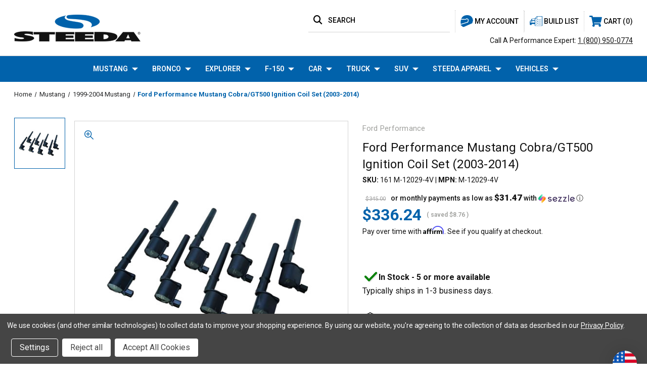

--- FILE ---
content_type: text/html; charset=UTF-8
request_url: https://www.steeda.com/ford-performance-m-12029-4v-gt500-ignition-coil-set
body_size: 47736
content:




<!DOCTYPE html>
<html class="no-js" lang="en">
    <head>
        <title>Ford Performance Mustang Cobra/GT500 Ignition Coil Set (2003-2014) M-12029-4V - Steeda</title>
        <link rel="dns-prefetch preconnect" href="https://cdn11.bigcommerce.com/s-67g50tl419" crossorigin><link rel="dns-prefetch preconnect" href="https://fonts.googleapis.com/" crossorigin><link rel="dns-prefetch preconnect" href="https://fonts.gstatic.com/" crossorigin>

        <meta property="product:price:amount" content="336.24" /><meta property="product:price:currency" content="USD" /><meta property="og:url" content="https://www.steeda.com/ford-performance-m-12029-4v-gt500-ignition-coil-set" /><meta property="og:site_name" content="Steeda" /><meta name="robots" content="INDEX,FOLLOW"><meta name="description" content="Replace your ignition coils with the SVT ignition coil set from Ford Performance! A direct replacement to the ignition coils on 2007-2014 GT500&#039;s. Kit comes with a complete set of replacement coils."><link rel='canonical' href='https://www.steeda.com/ford-performance-m-12029-4v-gt500-ignition-coil-set' /><meta name='platform' content='bigcommerce.stencil' /><meta property="og:type" content="product" />
<meta property="og:title" content="Ford Performance Mustang Cobra/GT500 Ignition Coil Set (2003-2014)" />
<meta property="og:description" content="Replace your ignition coils with the SVT ignition coil set from Ford Performance! A direct replacement to the ignition coils on 2007-2014 GT500&#039;s. Kit comes with a complete set of replacement coils." />
<meta property="og:image" content="https://cdn11.bigcommerce.com/s-67g50tl419/products/6797/images/2607/m-12029-4V-edit__15844.1681243325.386.513.jpg?c=1" />
<meta property="fb:admins" content="1898584713493713" />
<meta property="pinterest:richpins" content="disabled" />

        
         


        <!-- BEGIN Preloading first images -->

        	<link rel="preload" href="https://cdn11.bigcommerce.com/s-67g50tl419/images/stencil/500x659/products/6797/2607/m-12029-4V-edit__15844.1681243325.jpg?c=1" as="image">





        <!-- END Preloading first images -->

        <link href="https://cdn11.bigcommerce.com/s-67g50tl419/product_images/1/steeda-favicon.ico" rel="shortcut icon">
        <meta name="viewport" content="width=device-width, initial-scale=1, maximum-scale=1">

        <!-- ICOMOON LINKS START -->
        <style type="text/css">
            @font-face {
                font-family: 'icomoon';
                src:  url('https://cdn11.bigcommerce.com/s-67g50tl419/stencil/9ee76680-cd5c-013e-c2bb-02e1bc539764/e/b866e790-2dc1-013e-8449-2625ad66a3fe/fonts/icomoon.eot?pdewnu');
                src:  url('https://cdn11.bigcommerce.com/s-67g50tl419/stencil/9ee76680-cd5c-013e-c2bb-02e1bc539764/e/b866e790-2dc1-013e-8449-2625ad66a3fe/fonts/icomoon.eot?pdewnu#iefix') format('embedded-opentype'),
                      url('https://cdn11.bigcommerce.com/s-67g50tl419/stencil/9ee76680-cd5c-013e-c2bb-02e1bc539764/e/b866e790-2dc1-013e-8449-2625ad66a3fe/fonts/icomoon.ttf?pdewnu') format('truetype'),
                      url('https://cdn11.bigcommerce.com/s-67g50tl419/stencil/9ee76680-cd5c-013e-c2bb-02e1bc539764/e/b866e790-2dc1-013e-8449-2625ad66a3fe/fonts/icomoon.woff?pdewnu') format('woff'),
                      url('https://cdn11.bigcommerce.com/s-67g50tl419/stencil/9ee76680-cd5c-013e-c2bb-02e1bc539764/e/b866e790-2dc1-013e-8449-2625ad66a3fe/fonts/icomoon.svg?pdewnu#icomoon') format('svg');
                font-weight: normal;
                font-style: normal;
                font-display: block;
            }
        </style>
        <!-- ICOMOON LINKS END -->

        <script>
            document.documentElement.className = document.documentElement.className.replace('no-js', 'js');
        </script>

        <script>
    function browserSupportsAllFeatures() {
        return window.Promise
            && window.fetch
            && window.URL
            && window.URLSearchParams
            && window.WeakMap
            // object-fit support
            && ('objectFit' in document.documentElement.style);
    }

    function loadScript(src) {
        var js = document.createElement('script');
        js.src = src;
        js.onerror = function () {
            console.error('Failed to load polyfill script ' + src);
        };
        document.head.appendChild(js);
    }

    if (!browserSupportsAllFeatures()) {
        loadScript('https://cdn11.bigcommerce.com/s-67g50tl419/stencil/9ee76680-cd5c-013e-c2bb-02e1bc539764/e/b866e790-2dc1-013e-8449-2625ad66a3fe/dist/theme-bundle.polyfills.js');
    }
</script>

        <script>
            window.lazySizesConfig = window.lazySizesConfig || {};
            window.lazySizesConfig.loadMode = 1;
        </script>
        <script async src="https://cdn11.bigcommerce.com/s-67g50tl419/stencil/9ee76680-cd5c-013e-c2bb-02e1bc539764/e/b866e790-2dc1-013e-8449-2625ad66a3fe/dist/theme-bundle.head_async.js"></script>

        <link href="https://fonts.googleapis.com/css?family=Roboto:400,100,200,300,500,600,700,800,900%7CMontserrat:400,400i,500,500i,600,600i,700,700i,900,900i%7CRoboto+Slab:400,100,200,300,500,600,700,800,900%7CCaveat:400,700&display=swap" rel="stylesheet">

        <link data-stencil-stylesheet href="https://cdn11.bigcommerce.com/s-67g50tl419/stencil/9ee76680-cd5c-013e-c2bb-02e1bc539764/e/b866e790-2dc1-013e-8449-2625ad66a3fe/css/theme-b1c4ce60-cd5c-013e-e2ff-62723480caf4.css" rel="stylesheet">

        <!-- Start Tracking Code for analytics_facebook -->

<script data-bc-cookie-consent="4" type="text/plain">
!function(f,b,e,v,n,t,s){if(f.fbq)return;n=f.fbq=function(){n.callMethod?n.callMethod.apply(n,arguments):n.queue.push(arguments)};if(!f._fbq)f._fbq=n;n.push=n;n.loaded=!0;n.version='2.0';n.queue=[];t=b.createElement(e);t.async=!0;t.src=v;s=b.getElementsByTagName(e)[0];s.parentNode.insertBefore(t,s)}(window,document,'script','https://connect.facebook.net/en_US/fbevents.js');

fbq('set', 'autoConfig', 'false', '1110025656620280');
fbq('dataProcessingOptions', []);
fbq('init', '1110025656620280', {"external_id":"3c03e6aa-acca-46a6-9d83-aa43ab76b0a9"});
fbq('set', 'agent', 'bigcommerce', '1110025656620280');

function trackEvents() {
    var pathName = window.location.pathname;

    fbq('track', 'PageView', {}, "");

    // Search events start -- only fire if the shopper lands on the /search.php page
    if (pathName.indexOf('/search.php') === 0 && getUrlParameter('search_query')) {
        fbq('track', 'Search', {
            content_type: 'product_group',
            content_ids: [],
            search_string: getUrlParameter('search_query')
        });
    }
    // Search events end

    // Wishlist events start -- only fire if the shopper attempts to add an item to their wishlist
    if (pathName.indexOf('/wishlist.php') === 0 && getUrlParameter('added_product_id')) {
        fbq('track', 'AddToWishlist', {
            content_type: 'product_group',
            content_ids: []
        });
    }
    // Wishlist events end

    // Lead events start -- only fire if the shopper subscribes to newsletter
    if (pathName.indexOf('/subscribe.php') === 0 && getUrlParameter('result') === 'success') {
        fbq('track', 'Lead', {});
    }
    // Lead events end

    // Registration events start -- only fire if the shopper registers an account
    if (pathName.indexOf('/login.php') === 0 && getUrlParameter('action') === 'account_created') {
        fbq('track', 'CompleteRegistration', {}, "");
    }
    // Registration events end

    

    function getUrlParameter(name) {
        var cleanName = name.replace(/[\[]/, '\[').replace(/[\]]/, '\]');
        var regex = new RegExp('[\?&]' + cleanName + '=([^&#]*)');
        var results = regex.exec(window.location.search);
        return results === null ? '' : decodeURIComponent(results[1].replace(/\+/g, ' '));
    }
}

if (window.addEventListener) {
    window.addEventListener("load", trackEvents, false)
}
</script>
<noscript><img height="1" width="1" style="display:none" alt="null" src="https://www.facebook.com/tr?id=1110025656620280&ev=PageView&noscript=1&a=plbigcommerce1.2&eid="/></noscript>

<!-- End Tracking Code for analytics_facebook -->

<!-- Start Tracking Code for analytics_googleanalytics4 -->

<script data-cfasync="false" src="https://cdn11.bigcommerce.com/shared/js/google_analytics4_bodl_subscribers-358423becf5d870b8b603a81de597c10f6bc7699.js" integrity="sha256-gtOfJ3Avc1pEE/hx6SKj/96cca7JvfqllWA9FTQJyfI=" crossorigin="anonymous"></script>
<script data-cfasync="false">
  (function () {
    window.dataLayer = window.dataLayer || [];

    function gtag(){
        dataLayer.push(arguments);
    }

    function initGA4(event) {
         function setupGtag() {
            function configureGtag() {
                gtag('js', new Date());
                gtag('set', 'developer_id.dMjk3Nj', true);
                gtag('config', 'G-QN5WPQJYE2');
            }

            var script = document.createElement('script');

            script.src = 'https://www.googletagmanager.com/gtag/js?id=G-QN5WPQJYE2';
            script.async = true;
            script.onload = configureGtag;

            document.head.appendChild(script);
        }

        setupGtag();

        if (typeof subscribeOnBodlEvents === 'function') {
            subscribeOnBodlEvents('G-QN5WPQJYE2', true);
        }

        window.removeEventListener(event.type, initGA4);
    }

    gtag('consent', 'default', {"ad_storage":"denied","ad_user_data":"denied","ad_personalization":"denied","analytics_storage":"denied","functionality_storage":"denied"})
            

    var eventName = document.readyState === 'complete' ? 'consentScriptsLoaded' : 'DOMContentLoaded';
    window.addEventListener(eventName, initGA4, false);
  })()
</script>

<!-- End Tracking Code for analytics_googleanalytics4 -->

<!-- Start Tracking Code for analytics_siteverification -->

<meta name="google-site-verification" content="fe7NP2co-2RKHcMuKcLzmiecowzoCj-o51MhYPChsR4" />

<script>(function(w,d,t,r,u){var f,n,i;w[u]=w[u]||[],f=function(){var o={ti:"17510736", enableAutoSpaTracking: true};o.q=w[u],w[u]=new UET(o),w[u].push("pageLoad")},n=d.createElement(t),n.src=r,n.async=1,n.onload=n.onreadystatechange=function(){var s=this.readyState;s&&s!=="loaded"&&s!=="complete"||(f(),n.onload=n.onreadystatechange=null)},i=d.getElementsByTagName(t)[0],i.parentNode.insertBefore(n,i)})(window,document,"script","//bat.bing.com/bat.js","uetq");</script>


<!-- End Tracking Code for analytics_siteverification -->


<script type="text/javascript" src="https://checkout-sdk.bigcommerce.com/v1/loader.js" defer ></script>
<script>window.consentManagerStoreConfig = function () { return {"storeName":"Steeda","privacyPolicyUrl":"https:\/\/www.steeda.com\/privacy-policy","writeKey":null,"improvedConsentManagerEnabled":true,"AlwaysIncludeScriptsWithConsentTag":true}; };</script>
<script type="text/javascript" src="https://cdn11.bigcommerce.com/shared/js/bodl-consent-32a446f5a681a22e8af09a4ab8f4e4b6deda6487.js" integrity="sha256-uitfaufFdsW9ELiQEkeOgsYedtr3BuhVvA4WaPhIZZY=" crossorigin="anonymous" defer></script>
<script type="text/javascript" src="https://cdn11.bigcommerce.com/shared/js/storefront/consent-manager-config-3013a89bb0485f417056882e3b5cf19e6588b7ba.js" defer></script>
<script type="text/javascript" src="https://cdn11.bigcommerce.com/shared/js/storefront/consent-manager-08633fe15aba542118c03f6d45457262fa9fac88.js" defer></script>
<script type="text/javascript">
var BCData = {"product_attributes":{"sku":"161 M-12029-4V","upc":"756122112281","mpn":"M-12029-4V","gtin":"756122112281","weight":null,"base":true,"image":null,"price":{"without_tax":{"formatted":"$336.24","value":336.24,"currency":"USD"},"tax_label":"Tax","rrp_without_tax":{"formatted":"$345.00","value":345,"currency":"USD"},"saved":{"formatted":"$8.76","value":8.76,"currency":"USD"}},"stock":116,"instock":true,"stock_message":null,"purchasable":true,"purchasing_message":null,"call_for_price_message":null}};
</script>
<script src='https://cdnjs.cloudflare.com/ajax/libs/jquery/3.6.0/jquery.min.js' ></script><script src='https://apps.minibc.com/bootstrap/6441873b65d82.js' ></script><script data-bc-cookie-consent="4" type="text/plain" src='https://cdn.attn.tv/steeda/dtag.js'  ></script><script id="wsa-rich-snippets-1-intro" nonce="">
/*
    Web Site Advantage: SEO Rich Snippets App 1 [2.58.62985]
    https://bigcommerce.websiteadvantage.com.au/rich-snippets/
    Copyright (C) 2019 - 2025 Web Site Advantage
*/
</script>
<script type="application/ld+json" id="wsa-rich-snippets-jsonld-graph" nonce="">{"@context":"https://schema.org","@graph":[{"isPartOf":{"@id":"https://www.steeda.com/#WebSite"},"publisher":{"@id":"https://www.steeda.com/#Business"},"breadcrumb":{"@type":"BreadcrumbList","@id":"#BreadcrumbList","name":"Breadcrumbs (SEO Rich Snippets App)","itemListElement":[{"@type":"ListItem","position":1,"item":"https://www.steeda.com/mustang","name":"Mustang" },{"@type":"ListItem","position":2,"item":"https://www.steeda.com/1999-2004-mustang-parts","name":"1999-2004 Mustang" },{"@type":"ListItem","position":3,"name":"Ford Performance Mustang Cobra/GT500 Ignition Coil Set (2003-2014)" }] },"@id":"https://www.steeda.com/ford-performance-m-12029-4v-gt500-ignition-coil-set#WebPage","url":"https://www.steeda.com/ford-performance-m-12029-4v-gt500-ignition-coil-set","name":"Ford Performance Mustang Cobra/GT500 Ignition Coil Set (2003-2014)","primaryImageOfPage":{"@type":"ImageObject","contentUrl":"https://cdn11.bigcommerce.com/s-67g50tl419/images/stencil/original/products/6797/2607/m-12029-4V-edit__15844.1681243325.jpg?c=1" },"@type":"ItemPage" },{"@id":"https://www.steeda.com/#WebSite","url":"https://www.steeda.com/","name":"Steeda","alternateName":"Steeda Autosports","publisher":{"@id":"https://www.steeda.com/#Business"},"@type":"WebSite"},{"url":"https://www.steeda.com/","name":"Steeda","@type":"Organization","@id":"https://www.steeda.com/#Business"}] }</script>
<script data-cfasync="false" id="wsa-rich-snippets-javascript" nonce="">var webSiteAdvantage=webSiteAdvantage||{};webSiteAdvantage.momentnow='2026-01-18T18:44:17+00:00';function wsa_error(m){console.error('SEO Rich Snippets: '+m,arguments)};function wsa_tryCatch(m,f){try{f()}catch(e){wsa_error(m,e)}};var wsa_jsonLdIdPostfix="";"use strict";webSiteAdvantage._offerPropertiesCount=0,webSiteAdvantage.addOfferExtras=function(e,t,i,a,r){wsa_tryCatch("addOfferExtras",(function(){var n=document.querySelector(".wsa-offer-pricevaliduntil"),o=null,d=new Date;if(i){var c=new Date(i);o=[c.getFullYear(),("0"+(c.getMonth()+1)).slice(-2),("0"+c.getDate()).slice(-2)].join("-")}else if(n)o=n.getAttribute("data-content");else if(a)if(a.ProductPriceValidUntilFixedDate)o=a.ProductPriceValidUntilFixedDate;else if(a.ProductPriceValidUntilDays){var l=new Date(d.getFullYear(),d.getMonth(),d.getDate()+a.ProductPriceValidUntilDays);o=[l.getFullYear(),("0"+(l.getMonth()+1)).slice(-2),("0"+l.getDate()).slice(-2)].join("-")}if(o&&new Date(o)>d){var s=[];if(s.push({"@context":"https://schema.org","@id":e+t,priceValidUntil:o}),r.forEach((function(i){s.push({"@context":"https://schema.org","@id":e+"?sku="+i+t,priceValidUntil:o})})),webSiteAdvantage._offerPropertiesCount++,!webSiteAdvantage.excludeProduct){var u=document.createElement("script");u.type="application/ld+json",u.id="wsa-rich-snippets-jsonld-product-offer-extras-"+webSiteAdvantage._offerPropertiesCount+window.wsa_jsonLdIdPostfix.toLowerCase(),u.text=JSON.stringify(s),document.querySelector("head").appendChild(u)}}}))};window.addEventListener('load',function(){webSiteAdvantage.addOfferExtras("https://www.steeda.com/ford-performance-m-12029-4v-gt500-ignition-coil-set","#Offer",'',null,[])});var wsa_removeMicrodata=true;var wsa_removeRemoveDynamicJsonLd=false;var wsa_productUrl="https://www.steeda.com/ford-performance-m-12029-4v-gt500-ignition-coil-set";var wsa_productId="6797";var wsa_productReviewCounts="both";var wsa_productReviewMinAggregateRating=0;var wsa_log=function(t){performance.mark(t);console.log(''+performance.now()+': '+t)};var wsa_headLog=function(t){var ds=document.getElementsByTagName('head')[0].dataset;ds.reviewLog=(ds.reviewLog||'')+' '+t;if (window.htmlLog)window.htmlLog('headLog: '+t);};"use strict";wsa_tryCatch("jdgm",(function(){!function(e,t){e.judgemeOpts=e.judgemeOpts||{},e.judgemeOpts.jldDisable=!0;var a=e.wsa_productId,r=e.wsa_productUrl,s=!1,n=t.createElement("link");function createSd(a){try{if(e.wsa_headLog("createSd "+s),!a||s)return;s=!0;var n=(new DOMParser).parseFromString(a,"text/html").querySelector(".jdgm-prev-badge");if(!n)return;var i=n.getAttribute("data-average-rating");if(!i)return;var o=n.getAttribute("data-number-of-reviews");if(!o)return;var d=parseFloat(i),g=parseInt(o);if(g>0&&d>=e.wsa_productReviewMinAggregateRating){var u={"@context":"https://schema.org/","@id":r+"#Product"+e.wsa_jsonLdIdPostfix,aggregateRating:{"@type":"AggregateRating",worstRating:"1",bestRating:"5",ratingValue:d}};switch(e.wsa_productReviewCounts){case"reviewCount":u.aggregateRating.reviewCount=g;break;case"ratingCount":u.aggregateRating.ratingCount=g;break;default:u.aggregateRating.reviewCount=g,u.aggregateRating.ratingCount=g}if(!webSiteAdvantage.excludeProduct){var c=t.createElement("script");c.type="application/ld+json",c.setAttribute("id","wsa-rich-snippets-jsonld-jdgm-product"+e.wsa_jsonLdIdPostfix.toLowerCase());var p=t.createTextNode(JSON.stringify(u));c.appendChild(p),t.querySelector("head").appendChild(c)}}e.wsa_headLog("Processed")}catch(t){e.wsa_headLog("createSd "+t)}}function tryAlternateApi(t){var r="https://judge.me/api/v1/widgets/preview_badge?external_id="+a+"&api_token="+jdgm.PUBLIC_TOKEN+"&shop_domain="+jdgm.SHOP_DOMAIN;r+="&caller=seo_rich_snippets&reason="+t,e.wsa_headLog("tryAlternateApi "+t),fetch(r,{method:"GET"}).then((function(t){return e.wsa_headLog("response 2 "+t.ok+" "+t.status),t.ok?t.json():Promise.reject("response status not ok "+t.status)})).then((function(t){e.wsa_headLog("result"),createSd(t.badge)})).catch((function(t){e.wsa_headLog("request error 2 "+t)}))}function getReviews(t){e.wsa_headLog("getReviews "+t);var r="https://cache.judge.me/widgets/"+jdgm.PLATFORM+"/"+jdgm.SHOP_DOMAIN+"?public_token="+jdgm.PUBLIC_TOKEN;r+="&preview_badge_product_ids="+a,r+="&caller=seo_rich_snippets&reason="+t,fetch(r,{method:"GET"}).then((function(t){return e.wsa_headLog("response "+t.ok+" "+t.status),t.ok?t.json():Promise.reject("response status not ok "+t.status)})).then((function(t){e.wsa_headLog("result"),createSd(t.preview_badges[""+a])})).catch((function(t){e.wsa_headLog("request error 1 "+t),tryAlternateApi("failure")}))}n.rel="preload",n.href="https://cdn.judge.me/judgeme_widget_v2.js",n.as="script",t.head.appendChild(n),(n=t.createElement("link")).rel="preload",n.href="https://cdn.judge.me/judgeme_widget_v2.css",n.as="style",t.head.appendChild(n),window.jdgm?getReviews("early"):setTimeout((function(){getReviews("timeout0")}),0),setTimeout((function(){s||tryAlternateApi("timeout2000")}),2e3)}(window,document)}));webSiteAdvantage.richSnippetsApp=["67g50tl419","www.steeda.com",1800,"67g50tl419",""];webSiteAdvantage.bcReviews=false;webSiteAdvantage.classyCleanUp=webSiteAdvantage.classyCleanUp||{};webSiteAdvantage.classyCleanUp.options={removeMicrodata:true,removeJsonLd:true,removeDynamicJsonLd:false,removeJsonLdRegexExcludeIdPatterns:['^wsa-rich-snippets-.*$','reviewsWidgetProductSnippets'],removeJsonLdRegexExcludeClassPatterns:['^jdgm-.*$']};!function(d){var s=d.createElement('script');s.src='https://classyschema.org/2_15/cleanup.min.js';s.async=true;s.setAttribute('fetchpriority','high');d.getElementsByTagName('head')[0].appendChild(s)}(document);</script>
<script id="wsa-rich-snippets-meta-tags" nonce=""></script ><meta property="og:brand" content="Ford Performance"/><meta property="product:brand" content="Ford Performance"/>
<meta property="og:availability" content="instock">
<meta property="product:availability" content="in stock">
<meta property="product:condition" content="new">
<meta property="product:price:amount" content="336.24">
<meta property="og:price:standard_amount" content="345">
<meta property="product:price:currency" content="USD">
<meta property="product:retailer_item_id" content="161 M-12029-4V">
<meta property="product:item_group_id" content="6797"><meta name="twitter:card" content="summary">
<meta name="twitter:site" content="@steedaautosport">
</script>

<!-- Global site tag (gtag.js) - Google Ads: AW-994251891 -->
<script data-bc-cookie-consent="3" type="text/plain" async src="https://www.googletagmanager.com/gtag/js?id=AW-994251891"></script>
<script data-bc-cookie-consent="3" type="text/plain">
  window.dataLayer = window.dataLayer || [];
  function gtag(){dataLayer.push(arguments);}
  gtag('js', new Date());

  gtag('config', 'AW-994251891');
  gtag('set', 'developer_id.dMjk3Nj', true);
</script>
<!-- GA4 Code Start: View Product Content -->
<script data-bc-cookie-consent="3" type="text/plain">
  gtag('event', 'view_item', {
    send_to: 'AW-994251891',
    ecomm_pagetype: 'product',
    currency: 'USD',
    items: [{
      id: '161 M-12029-4V',
      name: 'Ford Performance Mustang Cobra/GT500 Ignition Coil Set (2003-2014)',
      quantity: 1,
      google_business_vertical: 'retail',
      currency: "USD",
      price: 336.24,
    }],
    value: 336.24,
  });
</script>
<script>
var Zonos = {
        api: "https://bigcommerce-v3.zonos.com/bigcommerceV3/checkout",
        cid: '',
        clientId: "",
        cartData: {
            domesticShippingCharge: "",
            misc1: "",
            misc2: "",
            misc3: "",
            misc4: "",
            misc5: "",
            misc6: "",
            shippingAmountOverride: "",
            vendorPassedCurrencyCode: "USD",
            customFields: ""
        },
        checkout: function() {
            function n(n, i, t, e) { if (o) return o[n]; for (i = document.cookie.split("; "), o = {}, e = i.length - 1; e >= 0; e--) t = i[e].split("="), o[t[0]] = t[1]; return o[n] }
            var o;
            var f = document.createElement("form");
            var d = { cartId: Zonos.cid, cartData: JSON.stringify(Zonos.cartData), country: n("zCountry"), sh: '67g50tl419', site: window.location.origin ,clientId: Zonos.clientId, returnUrl: "true"};
            f.setAttribute('method',"post");
            f.setAttribute('action',Zonos.api);

            for (var i in d) {
                var c = document.createElement("input");
                c.setAttribute('type',"hidden");
                c.setAttribute('name', i);
                c.setAttribute('value', d[i]);

                f.appendChild(c);
            }
            document.body.appendChild(f);
            f.submit();
        }
    };
</script><script id="wsa-rich-snippets-2-intro" nonce="">
/*
    Web Site Advantage: SEO Rich Snippets App 2 [2.58.62986]
    https://bigcommerce.websiteadvantage.com.au/rich-snippets/
    Copyright (C) 2019 - 2025 Web Site Advantage
*/
</script>
<script type="application/ld+json" id="wsa-rich-snippets-jsonld-product" nonce="">{"@context":"https://schema.org","@type":"Product","@id":"https://www.steeda.com/ford-performance-m-12029-4v-gt500-ignition-coil-set#Product","url":"https://www.steeda.com/ford-performance-m-12029-4v-gt500-ignition-coil-set","mainEntityOfPage":{"@id":"https://www.steeda.com/ford-performance-m-12029-4v-gt500-ignition-coil-set#WebPage"},"name":"Ford Performance Mustang Cobra/GT500 Ignition Coil Set (2003-2014)","image":["https://cdn11.bigcommerce.com/s-67g50tl419/images/stencil/original/products/6797/2607/m-12029-4V-edit__15844.1681243325.jpg?c=1"],"sku":"161 M-12029-4V","mpn":"M-12029-4V","gtin":"756122112281","gtin12":"756122112281","category":["Mustang/2011-2014 Mustang/Engine/Ignition","Mustang/Engine/Ignition","All Products","Mustang","Mustang/2011-2014 Mustang","Mustang/2005-2010 Mustang","Mustang/1999-2004 Mustang","Mustang/1999-2004 Mustang/Engine/Ignition","Mustang/2005-2010 Mustang/Engine/Ignition"],"brand":{"@type":"Brand","@id":"https://www.steeda.com/ford-performance#Brand","url":"https://www.steeda.com/ford-performance","name":"Ford Performance" },"height":"4.5 inch","width":"4.5 inch","depth":"8 inch","audience":{ "suggestedAge":{"@type": "QuantitativeValue","unitCode":"ANN"},"@type":"PeopleAudience"},"offers":{"@id":"https://www.steeda.com/ford-performance-m-12029-4v-gt500-ignition-coil-set#Offer","url":"https://www.steeda.com/ford-performance-m-12029-4v-gt500-ignition-coil-set","offeredBy":{"@id":"https://www.steeda.com/#Business"}            ,"availability":"InStock","itemCondition":"NewCondition","price":336.24,"priceCurrency":"USD","priceSpecification":[{"@type":"UnitPriceSpecification","name":"price  without tax, unit price 336.24, min quantity 1  ","priceCurrency":"USD","price":336.24,"valueAddedTaxIncluded":"False"}],"@type":"Offer"},"description":"Upgrade or replace your ignition coils with the SVT ignition coil set. This kit is a direct&nbsp;replacement to the factory ignition coils so there is no need to worry about fitment, durability, or performance. Kit comes with a complete set of replacement coils!BenefitsDirect ReplacementOE performance and reliabilityOriginal fit and finish"}</script>
<script type="text/javascript">
    var attnData = {
	    pageType: "product",
            orderData: {},
    }
try {
    if ("") {
        fetch("/api/storefront/order/", {
            credentials: "include",
        })
        .then(function (response) {
            return response.json();
        })
        .then(function (orderInfo) {
            window.attnData = window.attnData || {
			        pageType: "product",
    		        orderData: {},
		            }
            window.attnData.orderData = {
                cartTotal: orderInfo.orderAmount,
                cartId: orderInfo.cartId,
			    cartCoupon: orderInfo.coupons.length > 0 ? orderInfo.coupons[0].code : null,
                orderId: orderInfo.orderId,
                phone: orderInfo.billingAddress.phone,
                email: orderInfo.billingAddress.email,
                items: orderInfo.lineItems.physicalItems.map(item => {
                    return {
                        sku: item.productId,
                        subProductId: item.variantId,
                        name: item.name,
                        image: item.imageUrl,
                        price: item.salePrice,
                        currency: orderInfo.currency.code,
                        quantity: item.quantity,
                    }
                }),
            }
        })
}} catch (e) {}
</script>
<script type="text/javascript">
 const attn_upc = "756122112281";
    const attn_price = "336.24";
    var variant = null;
    const attnBCProducts = window.attn_bc_products = window.attn_bc_products || {};
    const productsCatalogue = attnBCProducts.products = attnBCProducts.products || [];
    const product = {
        sku: '6797',
        subProductId: variant,
        productId: '161 M-12029-4V',
        name: 'Ford Performance Mustang Cobra/GT500 Ignition Coil Set (2003-2014)',
        image: 'https://cdn11.bigcommerce.com/s-67g50tl419/images/stencil/500x659/products/6797/2607/m-12029-4V-edit__15844.1681243325.jpg?c=1',
        category: 'Mustang/2011-2014 Mustang/Engine/Ignition,Mustang/Engine/Ignition,All Products,Mustang,Mustang/2011-2014 Mustang,Mustang/2005-2010 Mustang,Mustang/1999-2004 Mustang,Mustang/1999-2004 Mustang/Engine/Ignition,Mustang/2005-2010 Mustang/Engine/Ignition',
        price: attn_price,
        currency: 'USD' || 'USD',
    };
    if (attnData.pageType === 'product' && product.sku) {    try {
        fetch('/graphql', {
            method: 'POST',
            credentials: 'same-origin',
            headers: {
              'Content-Type': 'application/json',
              'Authorization': 'Bearer eyJ0eXAiOiJKV1QiLCJhbGciOiJFUzI1NiJ9.eyJjaWQiOlsxXSwiY29ycyI6WyJodHRwczovL3d3dy5zdGVlZGEuY29tIl0sImVhdCI6MTc2ODkxNTE1NiwiaWF0IjoxNzY4NzQyMzU2LCJpc3MiOiJCQyIsInNpZCI6MTAwMjgwMjU2NSwic3ViIjoiQkMiLCJzdWJfdHlwZSI6MCwidG9rZW5fdHlwZSI6MX0.kuxxM3GnnxwxpEJxWf1WhalKXpRVKPoLnStdx6OZWZJDK6Dm3qeNASnmX_0EeYJMx992FTvyGOYtrU46S_o-LQ'
            },
            body: JSON.stringify({ query: '{ site {product(entityId: 6797) { sku, variants{edges{node{upc, entityId, prices{price{value}}}}}}}}'})})
            .then(data => data.json())
            .then(json => json?.data?.site?.product?.variants?.edges)
            .then(variantsArr =>  {
                if (variantsArr.length === 1) {
                    variant = variantsArr[0]?.node?.entityId;
                } else if (attn_upc) {
                    variant = variantsArr.find(variantObj => variantObj?.node?.upc === attn_upc)?.node.entityId;
                } else if (attn_price) {
                    variant = variantsArr.find(variantObj => variantObj?.node?.prices?.price?.value?.toString() === attn_price)?.node.entityId;
                } else {
                    variant = variantsArr[0]?.node?.entityId;
                }
            })
            .then(() => {
                product.subProductId = variant;
                attnBCProducts["current_product"] = product;
                if (productsCatalogue.filter(i => {i.productId === '6797' && i.subProductId === variant}).length === 0) {
                    productsCatalogue.push(product);
                }
            })
    } catch {
        attnBCProducts["current_product"] = product;
        if (productsCatalogue.filter(i => i.productId === '6797').length === 0) {
            productsCatalogue.push(product);
        }
    }}
</script><script>
function z_getParameterByName(name) {
    name = name.replace(/[\[]/, "\\\[").replace(/[\]]/, "\\\]");
    var regex = new RegExp("[\\?&]" + name + "=([^&#]*)"),
        results = regex.exec(location.search);
    return results == null ? "" : decodeURIComponent(results[1].replace(/\+/g, " "));
}

if(z_getParameterByName("adid") !== "gshopping"){
    var head= document.getElementsByTagName('head')[0];
    var script= document.createElement('script');
    script.type= 'text/javascript';
    script.src= 'https://hello.zonos.com/hello.js?siteKey=H41W8QVGKAV4';
    head.appendChild(script);
}
</script>
 <script data-cfasync="false" src="https://microapps.bigcommerce.com/bodl-events/1.9.4/index.js" integrity="sha256-Y0tDj1qsyiKBRibKllwV0ZJ1aFlGYaHHGl/oUFoXJ7Y=" nonce="" crossorigin="anonymous"></script>
 <script data-cfasync="false" nonce="">

 (function() {
    function decodeBase64(base64) {
       const text = atob(base64);
       const length = text.length;
       const bytes = new Uint8Array(length);
       for (let i = 0; i < length; i++) {
          bytes[i] = text.charCodeAt(i);
       }
       const decoder = new TextDecoder();
       return decoder.decode(bytes);
    }
    window.bodl = JSON.parse(decodeBase64("[base64]"));
 })()

 </script>

<script nonce="">
(function () {
    var xmlHttp = new XMLHttpRequest();

    xmlHttp.open('POST', 'https://bes.gcp.data.bigcommerce.com/nobot');
    xmlHttp.setRequestHeader('Content-Type', 'application/json');
    xmlHttp.send('{"store_id":"1002802565","timezone_offset":"-5.0","timestamp":"2026-01-18T18:44:16.52240100Z","visit_id":"b022e85d-70da-43c4-9827-b42f09693621","channel_id":1}');
})();
</script>


        <!-- Extend - Render Extend Configuration Script -->
        <!-- Extend - Add necessary SDK script tags and configure the store REMOVE BEFORE GOING LIVE -->
<script src="https://sdk.helloextend.com/extend-sdk-client/v1/extend-sdk-client.min.js"></script>
<script src="https://sdk.helloextend.com/extend-sdk-client-bigcommerce-addon/v1/extend-sdk-client-bigcommerce-addon.min.js"></script>
<script>
    Extend.config({ storeId: '29701947-c9b2-4dfc-b72e-1efe4005a825', environment: 'production' });
</script>
<!-- Extend - REMOVE ABOVE BEFORE GOING LIVE -->

<!-- Do NOT remove -->
<script>
    Extend.integration = {};
    Extend.integration.analytics = true;
</script>
<script>
    window.addEventListener('DOMContentLoaded', function(){

        if (window.Extend && window.ExtendBigCommerce) {

            // initializeProductOffer(quickViewProductId) - Handles creating PDP offers on quickview and PDP
            const initializeProductOffer = (quickViewProductId, parameterProductCategory, parameterProductPrice) => {
                // Global variables
                const storefrontApiToken = "eyJ0eXAiOiJKV1QiLCJhbGciOiJFUzI1NiJ9.eyJjaWQiOlsxXSwiY29ycyI6WyJodHRwczovL3d3dy5zdGVlZGEuY29tIl0sImVhdCI6MTc2ODkxNTE1NiwiaWF0IjoxNzY4NzQyMzU2LCJpc3MiOiJCQyIsInNpZCI6MTAwMjgwMjU2NSwic3ViIjoiQkMiLCJzdWJfdHlwZSI6MCwidG9rZW5fdHlwZSI6MX0.kuxxM3GnnxwxpEJxWf1WhalKXpRVKPoLnStdx6OZWZJDK6Dm3qeNASnmX_0EeYJMx992FTvyGOYtrU46S_o-LQ";

                let productId;
                let addToCartButton;
                let categories;

                if(!categories) {
                    categories = [];
                }

                // Detect if we're on a PDP or quickView page
                productId = quickViewProductId ? quickViewProductId : 6797;

                    // Create Extend div
                    const extendOffer = document.createElement('div');
                    extendOffer.id = 'extend-offer';

                    // Only continue if we have required productId and storefrontApiToken
                    if(productId && storefrontApiToken){
                        // If Quickview - handles quickView offer placement
                        if(quickViewProductId){
                            const modalContent = document.querySelector('#modal .modal-content');
                            addToCartButton = modalContent?.querySelector('#form-action-addToCart') ? document.querySelector('#form-action-addToCart') : document.querySelector('button[type="submit"][data-product-title]')
                            addToCartButton?.parentElement?.parentElement?.parentElement?.insertBefore(extendOffer, addToCartButton?.parentElement?.parentElement);
                        } else {
                            // Else - handles PDP offer placement
                            addToCartButton = document.querySelector('#form-action-addToCart') ? document.querySelector('#form-action-addToCart') : document.querySelector('button[type="submit"][data-product-title]')
                            addToCartButton?.parentElement?.parentElement?.parentElement?.insertBefore(extendOffer, addToCartButton?.parentElement?.parentElement);
                        }

                        // ExtendBigCommerce.getProductById(productId, storefrontApiToken)
                        // Gets product by id, and listens for select change to update variant
                        ExtendBigCommerce.getProductById({
                            productId,
                            storefrontApiToken,
                            done: function(err, result) {
                                // Find current product node from either quickView or PDP page
                                const currentProductNode = quickViewProductId ? result.data.site.products.edges.find(it => it.node.entityId === productId) : result.data.site.products.edges.find(it => String(it.node.entityId === productId))

                                // Select variants, and initial sku from variants (first variant)
                                const productVariants = currentProductNode.node.variants.edges;
                                const sku =  productVariants[0].node.sku;

                                // Select the products category for OBC
                                const productCategory = 'Mustang/2011-2014 Mustang/Engine/Ignition,Mustang/Engine/Ignition,All Products,Mustang,Mustang/2011-2014 Mustang,Mustang/2005-2010 Mustang,Mustang/1999-2004 Mustang,Mustang/1999-2004 Mustang/Engine/Ignition,Mustang/2005-2010 Mustang/Engine/Ignition' ? 'Mustang/2011-2014 Mustang/Engine/Ignition,Mustang/Engine/Ignition,All Products,Mustang,Mustang/2011-2014 Mustang,Mustang/2005-2010 Mustang,Mustang/1999-2004 Mustang,Mustang/1999-2004 Mustang/Engine/Ignition,Mustang/2005-2010 Mustang/Engine/Ignition'.split(',').find(cat => cat.toLowerCase() !== 'shop all') : parameterProductCategory

                                // Select the product price and convert to cents
                                const productPriceBeforeParse = '336.24' ? '336.24' * 100 : parameterProductPrice
                                const productPrice = parseInt(productPriceBeforeParse);

                                if(!productCategory || !productPrice || !sku) return;

                                addToCartButton.addEventListener('click', () => {

                                    const product = {
                                        productSku: sku,
                                        productCategory: productCategory,
                                    }

                                    categories.push(product)

                                    // Get the categories from local storage
                                    if (localStorage.getItem("categories")) {
                                        // Parse the categories from JSON
                                        const localCategories = JSON.parse(localStorage.getItem("categories"));

                                        // Find the index of the product with the matching SKU
                                        const productIndex = localCategories.findIndex((item) => item.productSku === sku);

                                        if (productIndex === -1) {
                                            // If the product doesn't exist, add it to the categories
                                            localCategories.push(product);
                                        } else {
                                            // If the product exists, update it in the categories
                                            localCategories[productIndex] = product;
                                        }

                                        // Save the updated categories to local storage
                                        localStorage.setItem("categories", JSON.stringify(localCategories));
                                    } else {
                                        // If there are no categories in local storage, create a new array with the product and save it
                                        const newCategories = [product];
                                        localStorage.setItem("categories", JSON.stringify(newCategories));
                                    }
                                })

                                // Dispatched from product-details.js when a variant is selected
                                window.addEventListener('ExtendsetActiveProduct', (e) => {
                                    Extend.setActiveProduct(extendOffer, {referenceId: e.detail.variantId, price: e.detail.price, category: productCategory});
                                })

                                // Render initial PDP offers with the SKU
                                Extend.buttons.render(extendOffer, {referenceId: sku, price: productPrice, category: productCategory});
                            }
                        })
                    }
                }

                // Check if we're on a PDP page
                   initializeProductOffer();

                        // Set window.initializeProductOffer to window so we can render offers in other placements on the site (such as quickview)
       Extend.integration.initializeProductOffer = initializeProductOffer;
    }

})
</script>
<!-- Extend - End code -->
        <!-- Extend - End Extend Code -->
        
        
        
        
        
        
        
        
        
        
        
        <script type="text/javascript" src="https://snapui.searchspring.io/3thnkg/bundle.js" id="searchspring-context" defer>
        </script>
        

        <script>(function(w,d,t,r,u){var f,n,i;w[u]=w[u]||[],f=function(){var o={ti:"17510736", enableAutoSpaTracking: true};o.q=w[u],w[u]=new UET(o),w[u].push("pageLoad")},n=d.createElement(t),n.src=r,n.async=1,n.onload=n.onreadystatechange=function(){var s=this.readyState;s&&s!=="loaded"&&s!=="complete"||(f(),n.onload=n.onreadystatechange=null)},i=d.getElementsByTagName(t)[0],i.parentNode.insertBefore(n,i)})(window,document,"script","//bat.bing.com/bat.js","uetq");</script>
        
    </head>
    <body class="outdoors product">

        <svg data-src="https://cdn11.bigcommerce.com/s-67g50tl419/stencil/9ee76680-cd5c-013e-c2bb-02e1bc539764/e/b866e790-2dc1-013e-8449-2625ad66a3fe/img/icon-sprite.svg" class="icons-svg-sprite"></svg>

        <header class="header left" sticky="true" role="banner">
    <div class="container">
        <div class="main-header">
            <a href="#" class="mobileMenu-toggle show" data-mobile-menu-toggle="menu">
                <span class="mobileMenu-toggleIcon">Toggle menu</span>
            </a>
            <div class="header-middle show">
                    <div class="header-logo header-logo--left logo-image">
                        <a href="https://www.steeda.com/" class="header-logo__link">
            <div class="header-logo-image-container">
                <img class="header-logo-image" src="https://cdn11.bigcommerce.com/s-67g50tl419/images/stencil/250x64/steeda-small-logo3_1686755936__80334.original.png" alt="steeda-autosports-logo" title="steeda-autosports-logo">
            </div>
</a>
                    </div>
            </div>
            <div class="leftside-header">
            <div class="header-left show">
                <ul class="navUser-section navUser-section--alt">
                    <li class="navUser-item navUser-item--account show">
                        <a class="navUser-action" href="javascript:void(0)">
                            <img src="https://cdn11.bigcommerce.com/s-67g50tl419/stencil/9ee76680-cd5c-013e-c2bb-02e1bc539764/e/b866e790-2dc1-013e-8449-2625ad66a3fe/img/myaccount.svg" alt="imagen">
                            <span class="show myacc-title">my account</span>
                        </a>
                        <div class="account-dropdown">
                                <a class="navUser-action" href="/login.php">
                                    <span class="icon-lock show theme-icon" data-icon="&#xe907;"></span>
                                    <span class="show">Sign in</span>
                                </a>
                                    <a class="navUser-action" href="/login.php?action=create_account">
                                        <span class="icon-edit-1 show theme-icon" data-icon="&#xe903;"></span>
                                        <span class="show">Register</span>
                                    </a>
                                <a class="navUser-action" href="/giftcertificates.php">
                                    <span class="icon-gift show theme-icon" data-icon="&#xe906;"></span>
                                    <span class="show">Gift Certificates</span>
                                </a>
                        </div>
                    </li>
                    <li class="navUser-item navUser-item--search show">
                        <a class="navUser-action navUser-action--quickSearch" href="javascript:void(0)" data-search="quickSearch" aria-controls="quickSearch" aria-expanded="false">
                            <span class="icon-search show theme-icon" data-icon="&#xe90e;"></span>
                            <span class="show">Search</span>
                        </a>
                    </li>
                </ul>
                <div class="dropdown dropdown--quickSearch" id="quickSearch" aria-hidden="true" tabindex="-1" data-prevent-quick-search-close>
                    	<form class="form snize-exclude-input" action="/shop/" method="GET">
        <fieldset class="form-fieldset">
            <div class="form-field">
                <label class="is-srOnly" for=>Search</label>
                <input class="form-input quick-search-input ss__autocomplete__input"
                       name="search_query" 
					   id="search_query"
                       data-error-message="Search field cannot be empty."
                       placeholder="Search the store"
                       autocomplete="off"
                >
                <input type="submit" value="Go" class="quickSearchSubmitButton">
            </div>
        </fieldset>
    </form>
    
    
                </div>
                
            </div>
            <div class="header-right show">
                <nav class="navUser">
    <ul class="navUser-section navUser-section--alt">
        
        <li class="navUser-item show">
            <a class="navUser-action navUser-item--compare" href="/compare" data-compare-nav>
                <span class="icon-random show theme-icon" data-icon="&#xe914;"></span>
                <span class="show countPill countPill--positive countPill--alt"></span>
            </a>
        </li>
        <li class="navUser-item navUser-item--wishlist show">
            <a class="navUser-action" href="/wishlist.php">
                <img src="https://cdn11.bigcommerce.com/s-67g50tl419/stencil/9ee76680-cd5c-013e-c2bb-02e1bc539764/e/b866e790-2dc1-013e-8449-2625ad66a3fe/img/buildlist.svg" alt="imagen">
                <span class="show">Build List</span>
            </a>
        </li>
        <li class="navUser-item navUser-item--cart show">
            <a
                class="navUser-action"
                data-cart-preview
                data-dropdown="cart-preview-dropdown"
                data-options="align:right"
                href="/cart.php">
                <img src="https://cdn11.bigcommerce.com/s-67g50tl419/stencil/9ee76680-cd5c-013e-c2bb-02e1bc539764/e/b866e790-2dc1-013e-8449-2625ad66a3fe/img/cart.svg" alt="imagen">
                <span class="navUser-item-cartLabel show">Cart</span>
                <span class="countPill cart-quantity show"></span>
            </a>

            <div class="dropdown-menu" id="cart-preview-dropdown" data-dropdown-content aria-hidden="true"></div>
        </li>
        
    </ul>
    
    
</nav>
            </div>
            <p class="navUser-item" style="font-size: 1rem;margin-bottom: 0;margin-top: 0.5em;">Call A Performance Expert: <a href="tel:18009500774">1 (800) 950-0774</a></p>
            </div>
            
        </div>

        <div class="mobile-search-bar navPages-quickSearch" style="margin: 0 !important; border-bottom: none !important;">
            	<form class="form snize-exclude-input" action="/shop/" method="GET">
        <fieldset class="form-fieldset">
            <div class="form-field">
                <label class="is-srOnly" for=>Search</label>
                <input class="form-input quick-search-input ss__autocomplete__input"
                       name="search_query" 
					   id="search_query"
                       data-error-message="Search field cannot be empty."
                       placeholder="Search the store"
                       autocomplete="off"
                >
                <input type="submit" value="Go" class="quickSearchSubmitButton">
            </div>
        </fieldset>
    </form>
    
    
        </div>
        
    </div>
    <div class="navPages-container" id="menu" data-menu>
        <nav class="navPages">
    <!-- <div class="navPages-quickSearch">
        	<form class="form snize-exclude-input" action="/shop/" method="GET">
        <fieldset class="form-fieldset">
            <div class="form-field">
                <label class="is-srOnly" for=>Search</label>
                <input class="form-input quick-search-input ss__autocomplete__input"
                       name="search_query" 
					   id="search_query"
                       data-error-message="Search field cannot be empty."
                       placeholder="Search the store"
                       autocomplete="off"
                >
                <input type="submit" value="Go" class="quickSearchSubmitButton">
            </div>
        </fieldset>
    </form>
    
    
    </div> -->
    <ul class="navPages-list desktop-menu">
        

        <li class="navPages-item menu-4-columns">
            <a class="show navPages-action has-subMenu" href="/mustang">
            Mustang
            <i class="icon navPages-action-moreIcon" aria-hidden="true">
            <span class="icon-multimedia theme-icon" data-icon=""></span>
            </i>
            </a> 
            <span class="show custom_icon main_icon">
            <i class="icon navPages-action-moreIcon" aria-hidden="true">
            <span class="icon-multimedia theme-icon" data-icon=""></span>
            </i>
            </span> 
            <div class="navPage-subMenu nav-mustang-subMenu" style="padding: 0%;"id="navPages-211" aria-hidden="true" tabindex="-1">
            <ul class="navPage-subMenu-list level-1 nav-mustang-ul">

            <li class="navPage-subMenu-item nav-mustang second-level-item">
                <a href="/2024-mustang-parts" class="subMenu-link"><img class="subMenu-link-static" src="https://cdn11.bigcommerce.com/s-67g50tl419/content/banners/menu-gen-24up-v5.svg" alt="Mustang 2024 and up"><img class="subMenu-link-hover" src="https://cdn11.bigcommerce.com/s-67g50tl419/content/banners/menu-gen-24up-hover-v5.svg" alt="Mustang 2024 and up"></a>
            
                <span class="show custom_icon sub_icon"> 
                    <i class="icon navPages-action-moreIcon" aria-hidden="true">
                        <span class="icon-multimedia theme-icon" data-icon=""></span>
                    </i>
                </span>
                <div class="navPage-subMenu" id="navPages-211" aria-hidden="true" tabindex="-1">
                    <ul class="navPage-subMenu-list level-1" >
                        <li class="nav-leaf navPage-subMenu-item" style="width: 100%">
                            <ul class="navPage-subMenu-list level-1 nav-leaf" id="navPages-488">
            
                                <div class="nav-flex">
            
            
                                    <li class="nav-flex-item">
                                        <a class="navPage-subMenu-action navPages-action has-subMenu" href="/2024-mustang-accessories" >Accessories</a>
                                       
                                    </li>
                                    <li class="nav-flex-item">
                                        <a class="navPage-subMenu-action navPages-action has-subMenu" href="/2024-mustang-brakes">Brakes</a>
                                        
                                    </li>
                                    <li class="nav-flex-item">
                                        <a class="navPage-subMenu-action navPages-action has-subMenu" href="/2024-mustang-chassis">Chassis</a>
                                        
                                    </li>
                                    <li class="nav-flex-item">
                                        <a class="navPage-subMenu-action navPages-action has-subMenu" href="/2024-mustang-dress-up">Dress-Up</a>
                                        
                                    </li>
                                    <li class="nav-flex-item">
                                        <a class="navPage-subMenu-action navPages-action has-subMenu" href="/2024-mustang-drivetrain">Drivetrain</a>
                                        
                                    </li>
                                    <li class="nav-flex-item">
                                        <a class="navPage-subMenu-action navPages-action has-subMenu" href="/2024-mustang-engine">Engine</a>
                                        
                                    </li>
                                    <li class="nav-flex-item">
                                        <a class="navPage-subMenu-action navPages-action has-subMenu" href="/2024-mustang-exhaust">Exhaust</a>
                                        
                                    </li>
                                    <li class="nav-flex-item">
                                        <a class="navPage-subMenu-action navPages-action has-subMenu" href="/2024-mustang-exterior">Exterior</a>
                                        
                                    </li>
                                    <li class="nav-flex-item">
                                        <a class="navPage-subMenu-action navPages-action has-subMenu" href="/2024-mustang-induction">Induction</a>
                                        
                                    </li>
                                    
                                    <li class="nav-flex-item">
                                        <a class="navPage-subMenu-action navPages-action has-subMenu" href="/2024-mustang-interior">Interior</a>
                                        
                                    </li>
                                    <li class="nav-flex-item">
                                        <a class="navPage-subMenu-action navPages-action has-subMenu" href="/2024-mustang-lighting">Lighting</a>
                                        
                                    </li>
                                    <li class="nav-flex-item">
                                        <a class="navPage-subMenu-action navPages-action has-subMenu" href="/2024-mustang-suspension">Suspension</a>
                                        
                                    </li>
                                    <li class="nav-flex-item">
                                        <a class="navPage-subMenu-action navPages-action has-subMenu" href="/2024-2026-mustang-tuning">Tuning</a>
                                        
                                    </li>
                                    
                                    <li class="nav-flex-item">
                                        <a class="navPage-subMenu-action navPages-action has-subMenu" href="/2024-mustang-wheels-tires">Wheels & Tires</a>
                                        
                                    </li>
                            </div>
                                
                            </ul>
            
                        </li>
                    </ul>
                </div>
                
                
            </li>
            <li class="navPage-subMenu-item nav-mustang second-level-item">
                <a href="/2015-2023-mustang-parts" class="subMenu-link"><img class="subMenu-link-static" src="https://cdn11.bigcommerce.com/s-67g50tl419/content/banners/menu-gen-15-23-v5.svg" alt="Mustang 2015-2023"><img class="subMenu-link-hover" src="https://cdn11.bigcommerce.com/s-67g50tl419/content/banners/menu-gen-15-23-hover-v5.svg" alt="Mustang 2015-2023"></a>
                
                <span class="show custom_icon sub_icon"> 
                    <i class="icon navPages-action-moreIcon" aria-hidden="true">
                        <span class="icon-multimedia theme-icon" data-icon=""></span>
                    </i>
                </span>
                <div class="navPage-subMenu" id="navPages-211" aria-hidden="true" tabindex="-1">
                    <ul class="navPage-subMenu-list level-1" >
                        <li class="nav-leaf navPage-subMenu-item" style="width: 100%">
                            <ul class="navPage-subMenu-list level-1 nav-leaf" id="navPages-488">
            
                                <div class="nav-flex">
            
            
                                    <li class="nav-flex-item">
                                        <a class="navPage-subMenu-action navPages-action has-subMenu" href="/2015-2023-mustang-accessories" >Accessories</a>
                                       
                                    </li>
                                    <li class="nav-flex-item">
                                        <a class="navPage-subMenu-action navPages-action has-subMenu" href="/2015-2023-mustang-brakes">Brakes</a>
                                        
                                    </li>
                                    <li class="nav-flex-item">
                                        <a class="navPage-subMenu-action navPages-action has-subMenu" href="/2015-2023-mustang-chassis">Chassis</a>
                                        
                                    </li>
                                    <li class="nav-flex-item">
                                        <a class="navPage-subMenu-action navPages-action has-subMenu" href="/2015-2023-mustang-cooling">Cooling</a>
                                        
                                    </li>
                                    <li class="nav-flex-item">
                                        <a class="navPage-subMenu-action navPages-action has-subMenu" href="/2015-2023-mustang-dress-up">Dress-Up</a>
                                        
                                    </li>
                                    <li class="nav-flex-item">
                                        <a class="navPage-subMenu-action navPages-action has-subMenu" href="/2015-2023-mustang-drivetrain">Drivetrain</a>
                                        
                                    </li>
                                    <li class="nav-flex-item">
                                        <a class="navPage-subMenu-action navPages-action has-subMenu" href="/2015-2023-mustang-engine">Engine</a>
                                        
                                    </li>
                                    <li class="nav-flex-item">
                                        <a class="navPage-subMenu-action navPages-action has-subMenu" href="/2015-2023-mustang-exhaust">Exhaust</a>
                                        
                                    </li>
                                    <li class="nav-flex-item">
                                        <a class="navPage-subMenu-action navPages-action has-subMenu" href="/2015-2023-mustang-exterior-parts">Exterior</a>
                                        
                                    </li>
                                    <li class="nav-flex-item">
                                        <a class="navPage-subMenu-action navPages-action has-subMenu" href="/2015-2023-mustang-fuel">Fuel</a>
                                        
                                    </li>
                                    <li class="nav-flex-item">
                                        <a class="navPage-subMenu-action navPages-action has-subMenu" href="/2015-2023-mustang-induction">Induction</a>
                                        
                                    </li>
                                    <li class="nav-flex-item">
                                        <a class="navPage-subMenu-action navPages-action has-subMenu" href="/2015-2023-mustang-interior">Interior</a>
                                        
                                    </li>
                                    
                                    <li class="nav-flex-item">
                                        <a class="navPage-subMenu-action navPages-action has-subMenu" href="/2015-2023-mustang-lighting">Lighting</a>
                                        
                                    </li>
                                    <li class="nav-flex-item">
                                        <a class="navPage-subMenu-action navPages-action has-subMenu" href="/2015-2023-mustang-power-packages">Power Packages</a>
                                        
                                    </li>
                                    <li class="nav-flex-item">
                                        <a class="navPage-subMenu-action navPages-action has-subMenu" href="/2015-2023-mustang-steering">Steering</a>
                                        
                                    </li>
                                    <li class="nav-flex-item">
                                        <a class="navPage-subMenu-action navPages-action has-subMenu" href="/2015-2023-mustang-suspension">Suspension</a>
                                        
                                    </li>
                                    <li class="nav-flex-item">
                                        <a class="navPage-subMenu-action navPages-action has-subMenu" href="/2015-2023-mustang-tuning">Tuning</a>
                                        
                                    </li>
                                    <li class="nav-flex-item">
                                        <a class="navPage-subMenu-action navPages-action has-subMenu" href="/2015-2023-mustang-wheels-and-tires">Wheels & Tires</a>
                                        
                                    </li>
                            </div>
                                
                            </ul>
            
                        </li>
                    </ul>
                </div>
                
            </li>
                <li class="navPage-subMenu-item nav-mustang second-level-item">
                    <a href="/2011-2014-mustang-parts" class="subMenu-link"><img class="subMenu-link-static" src="https://cdn11.bigcommerce.com/s-67g50tl419/content/banners/menu-gen-11-14-v5.svg" alt="Mustang 2011-2014"><img class="subMenu-link-hover" src="https://cdn11.bigcommerce.com/s-67g50tl419/content/banners/menu-gen-11-14-hover-v5.svg" alt="Mustang 2011-2014"></a>
                    
                    <span class="show custom_icon sub_icon"> 
                        <i class="icon navPages-action-moreIcon" aria-hidden="true">
                            <span class="icon-multimedia theme-icon" data-icon=""></span>
                        </i>
                    </span>
                    <div class="navPage-subMenu" id="navPages-211" aria-hidden="true" tabindex="-1">
                        <ul class="navPage-subMenu-list level-1" >
                            <li class="nav-leaf navPage-subMenu-item" style="width: 100%">
                                <ul class="navPage-subMenu-list level-1 nav-leaf" id="navPages-488">
            
                                    <div class="nav-flex">
            
                                        <li class="nav-flex-item">
                                            <a class="navPage-subMenu-action navPages-action has-subMenu" href="/2011-2014-mustang-accessories" >Accessories</a>
                                        
                                        </li>
                                        <li class="nav-flex-item">
                                            <a class="navPage-subMenu-action navPages-action has-subMenu" href="/2011-2014-mustang-brakes">Brakes</a>
                                            
                                        </li>
                                        <li class="nav-flex-item">
                                            <a class="navPage-subMenu-action navPages-action has-subMenu" href="/2011-2014-mustang-chassis">Chassis</a>
                                            
                                        </li>
                                        <li class="nav-flex-item">
                                            <a class="navPage-subMenu-action navPages-action has-subMenu" href="/2011-2014-mustang-cooling">Cooling</a>
                                            
                                        </li>
                                        <li class="nav-flex-item">
                                            <a class="navPage-subMenu-action navPages-action has-subMenu" href="/2011-2014-mustang-dress-up">Dress-Up</a>
                                            
                                        </li>
                                        <li class="nav-flex-item">
                                            <a class="navPage-subMenu-action navPages-action has-subMenu" href="/2011-2014-mustang-drivetrain">Drivetrain</a>
                                            
                                        </li>
                                        <li class="nav-flex-item">
                                            <a class="navPage-subMenu-action navPages-action has-subMenu" href="/2011-2014-mustang-engine">Engine</a>
                                            
                                        </li>
                                        <li class="nav-flex-item">
                                            <a class="navPage-subMenu-action navPages-action has-subMenu" href="/2011-2014-mustang-exhaust">Exhaust</a>
                                            
                                        </li>
                                        <li class="nav-flex-item">
                                            <a class="navPage-subMenu-action navPages-action has-subMenu" href="/2011-2014-mustang-exterior-parts">Exterior</a>
                                            
                                        </li>
                                        <li class="nav-flex-item">
                                            <a class="navPage-subMenu-action navPages-action has-subMenu" href="/2011-2014-mustang-fuel">Fuel</a>
                                            
                                        </li>
                                        <li class="nav-flex-item">
                                            <a class="navPage-subMenu-action navPages-action has-subMenu" href="/2011-2014-mustang-induction">Induction</a>
                                            
                                        </li>
                                        <li class="nav-flex-item">
                                            <a class="navPage-subMenu-action navPages-action has-subMenu" href="/2011-2014-mustang-interior">Interior</a>
                                            
                                        </li>
                                        
                                        <li class="nav-flex-item">
                                            <a class="navPage-subMenu-action navPages-action has-subMenu" href="/2011-2014-mustang-lighting">Lighting</a>
                                            
                                        </li>
                                        <li class="nav-flex-item">
                                            <a class="navPage-subMenu-action navPages-action has-subMenu" href="/2011-2014-mustang-power-packages">Power Packages</a>
                                            
                                        </li>
                                        <li class="nav-flex-item">
                                            <a class="navPage-subMenu-action navPages-action has-subMenu" href="/2011-2014-mustang-steering">Steering</a>
                                            
                                        </li>
                                        <li class="nav-flex-item">
                                            <a class="navPage-subMenu-action navPages-action has-subMenu" href="/2011-2014-mustang-suspension">Suspension</a>
                                            
                                        </li>
                                        <li class="nav-flex-item">
                                            <a class="navPage-subMenu-action navPages-action has-subMenu" href="/2011-2014-mustang-tuning">Tuning</a>
                                            
                                        </li>
                                        <li class="nav-flex-item">
                                            <a class="navPage-subMenu-action navPages-action has-subMenu" href="/2011-2014-mustang-wheels-and-tires">Wheels & Tires</a>
                                            
                                        </li>
                                </div>
                                    
                                </ul>
            
                            </li>
                        </ul>
                    </div>
                    
            </li>
            <li class="navPage-subMenu-item nav-mustang second-level-item">
                <a href="/2005-2010-mustang-parts" class="subMenu-link"><img class="subMenu-link-static" src="https://cdn11.bigcommerce.com/s-67g50tl419/content/banners/menu-gen-05-10-v5.svg" alt="Mustang 2005-2010"><img class="subMenu-link-hover" src="https://cdn11.bigcommerce.com/s-67g50tl419/content/banners/menu-gen-05-10-hover-v5.svg" alt="Mustang 2005-2010"></a>
                <span class="show custom_icon sub_icon"> 
                    <i class="icon navPages-action-moreIcon" aria-hidden="true">
                        <span class="icon-multimedia theme-icon" data-icon=""></span>
                    </i>
                </span>
                <div class="navPage-subMenu" id="navPages-211" aria-hidden="true" tabindex="-1">
                    <ul class="navPage-subMenu-list level-1" >
                        <li class="nav-leaf navPage-subMenu-item" style="width: 100%">
                            <ul class="navPage-subMenu-list level-1 nav-leaf" id="navPages-488">

                                <div class="nav-flex">


                                    <li class="nav-flex-item">
                                        <a class="navPage-subMenu-action navPages-action has-subMenu" href="/2005-2010-mustang-accessories" >Accessories</a>
                                    
                                    </li>
                                    <li class="nav-flex-item">
                                        <a class="navPage-subMenu-action navPages-action has-subMenu" href="/2005-2010-mustang-brakes">Brakes</a>
                                        
                                    </li>
                                    <li class="nav-flex-item">
                                        <a class="navPage-subMenu-action navPages-action has-subMenu" href="/2005-2010-mustang-chassis">Chassis</a>
                                        
                                    </li>
                                    <li class="nav-flex-item">
                                        <a class="navPage-subMenu-action navPages-action has-subMenu" href="/2005-2010-mustang-cooling">Cooling</a>
                                        
                                    </li>
                                    <li class="nav-flex-item">
                                        <a class="navPage-subMenu-action navPages-action has-subMenu" href="/2005-2010-mustang-dress-up">Dress-Up</a>
                                        
                                    </li>
                                    <li class="nav-flex-item">
                                        <a class="navPage-subMenu-action navPages-action has-subMenu" href="/2005-2010-mustang-drivetrain">Drivetrain</a>
                                        
                                    </li>
                                    <li class="nav-flex-item">
                                        <a class="navPage-subMenu-action navPages-action has-subMenu" href="/2005-2010-mustang-engine">Engine</a>
                                        
                                    </li>
                                    <li class="nav-flex-item">
                                        <a class="navPage-subMenu-action navPages-action has-subMenu" href="/2005-2010-mustang-exhaust">Exhaust</a>
                                        
                                    </li>
                                    <li class="nav-flex-item">
                                        <a class="navPage-subMenu-action navPages-action has-subMenu" href="/2005-2010-mustang-exterior-parts">Exterior</a>
                                        
                                    </li>
                                    <li class="nav-flex-item">
                                        <a class="navPage-subMenu-action navPages-action has-subMenu" href="/2005-2010-mustang-fuel">Fuel</a>
                                        
                                    </li>
                                    <li class="nav-flex-item">
                                        <a class="navPage-subMenu-action navPages-action has-subMenu" href="/2005-2010-mustang-induction">Induction</a>
                                        
                                    </li>
                                    <li class="nav-flex-item">
                                        <a class="navPage-subMenu-action navPages-action has-subMenu" href="/2005-2010-mustang-interior">Interior</a>
                                        
                                    </li>
                                    
                                    <li class="nav-flex-item">
                                        <a class="navPage-subMenu-action navPages-action has-subMenu" href="/2005-2010-mustang-lighting">Lighting</a>
                                        
                                    </li>
                                    <li class="nav-flex-item">
                                        <a class="navPage-subMenu-action navPages-action has-subMenu" href="/2005-2010-ford-mustang-power-packages">Power Packages</a>
                                        
                                    </li>
                                    <li class="nav-flex-item">
                                        <a class="navPage-subMenu-action navPages-action has-subMenu" href="/2005-2010-mustang-steering">Steering</a>
                                        
                                    </li>
                                    <li class="nav-flex-item">
                                        <a class="navPage-subMenu-action navPages-action has-subMenu" href="/2005-2010-mustang-suspension">Suspension</a>
                                        
                                    </li>
                                    <li class="nav-flex-item">
                                        <a class="navPage-subMenu-action navPages-action has-subMenu" href="/2005-2010-mustang-tuning">Tuning</a>
                                        
                                    </li>
                                    <li class="nav-flex-item">
                                        <a class="navPage-subMenu-action navPages-action has-subMenu" href="/2005-2010-mustang-wheels-tires">Wheels & Tires</a>
                                        
                                    </li>
                            </div>
                                
                            </ul>

                        </li>
                    </ul>
                </div>
                
        </li>
        <li class="navPage-subMenu-item nav-mustang second-level-item">
            <a href="/1999-2004-mustang-parts" class="subMenu-link"><img class="subMenu-link-static" src="https://cdn11.bigcommerce.com/s-67g50tl419/content/banners/menu-gen-99-04-v5.svg" alt="Mustang 1999-2004"><img class="subMenu-link-hover" src="https://cdn11.bigcommerce.com/s-67g50tl419/content/banners/menu-gen-99-04-hover-v5.svg" alt="Mustang 1999-2004"></a>
            <span class="show custom_icon sub_icon"> 
                <i class="icon navPages-action-moreIcon" aria-hidden="true">
                    <span class="icon-multimedia theme-icon" data-icon=""></span>
                </i>
            </span>
            <div class="navPage-subMenu" id="navPages-211" aria-hidden="true" tabindex="-1">
                <ul class="navPage-subMenu-list level-1" >
                    <li class="nav-leaf navPage-subMenu-item" style="width: 100%">
                        <ul class="navPage-subMenu-list level-1 nav-leaf" id="navPages-488">

                            <div class="nav-flex">


                                <li class="nav-flex-item">
                                    <a class="navPage-subMenu-action navPages-action has-subMenu" href="/1999-2004-mustang-accessories" >Accessories</a>
                                   
                                </li>
                                <li class="nav-flex-item">
                                    <a class="navPage-subMenu-action navPages-action has-subMenu" href="/1999-2004-mustang-brakes">Brakes</a>
                                    
                                </li>
                                <li class="nav-flex-item">
                                    <a class="navPage-subMenu-action navPages-action has-subMenu" href="/1999-2004-mustang-chassis">Chassis</a>
                                    
                                </li>
                                <li class="nav-flex-item">
                                    <a class="navPage-subMenu-action navPages-action has-subMenu" href="/1999-2004-mustang-cooling">Cooling</a>
                                    
                                </li>
                                <li class="nav-flex-item">
                                    <a class="navPage-subMenu-action navPages-action has-subMenu" href="/1999-2004-mustang-dress-up">Dress-Up</a>
                                    
                                </li>
                                <li class="nav-flex-item">
                                    <a class="navPage-subMenu-action navPages-action has-subMenu" href="/1999-2004-mustang-drivetrain">Drivetrain</a>
                                    
                                </li>
                                <li class="nav-flex-item">
                                    <a class="navPage-subMenu-action navPages-action has-subMenu" href="/1999-2004-mustang-engine-parts">Engine</a>
                                    
                                </li>
                                <li class="nav-flex-item">
                                    <a class="navPage-subMenu-action navPages-action has-subMenu" href="/1999-2004-mustang-exhaust">Exhaust</a>
                                    
                                </li>
                                <li class="nav-flex-item">
                                    <a class="navPage-subMenu-action navPages-action has-subMenu" href="/1999-2004-mustang-exterior-parts">Exterior</a>
                                    
                                </li>
                                <li class="nav-flex-item">
                                    <a class="navPage-subMenu-action navPages-action has-subMenu" href="/1999-2004-mustang-fuel">Fuel</a>
                                    
                                </li>
                                <li class="nav-flex-item">
                                    <a class="navPage-subMenu-action navPages-action has-subMenu" href="/1999-2004-mustang-induction">Induction</a>
                                    
                                </li>
                                <li class="nav-flex-item">
                                    <a class="navPage-subMenu-action navPages-action has-subMenu" href="/1999-2004-mustang-interior">Interior</a>
                                    
                                </li>
                                
                                <li class="nav-flex-item">
                                    <a class="navPage-subMenu-action navPages-action has-subMenu" href="/1999-2004-mustang-lighting">Lighting</a>
                                    
                                </li>
                                <li class="nav-flex-item">
                                    <a class="navPage-subMenu-action navPages-action has-subMenu" href="/1999-2004-mustang-steering">Steering</a>
                                    
                                </li>
                                <li class="nav-flex-item">
                                    <a class="navPage-subMenu-action navPages-action has-subMenu" href="/1999-2004-mustang-suspension">Suspension</a>
                                    
                                </li>
                                <li class="nav-flex-item">
                                    <a class="navPage-subMenu-action navPages-action has-subMenu" href="/1999-2004-mustang-tuning">Tuning</a>
                                    
                                </li>
                                <li class="nav-flex-item">
                                    <a class="navPage-subMenu-action navPages-action has-subMenu" href="/1999-2004-mustang-wheels-tires">Wheels & Tires</a>
                                    
                                </li>
                        </div>
                            
                        </ul>

                    </li>
                </ul>
            </div>
            
    </li>
    <li class="navPage-subMenu-item nav-mustang second-level-item">
        <a href="/1994-1998-mustang-parts" class="subMenu-link"><img class="subMenu-link-static" src="https://cdn11.bigcommerce.com/s-67g50tl419/content/banners/menu-gen-94-98-v5.svg" alt="Mustang 1994-1998"><img class="subMenu-link-hover" src="https://cdn11.bigcommerce.com/s-67g50tl419/content/banners/menu-gen-94-98-hover-v5.svg" alt="Mustang 1994-1998"></a>
        <span class="show custom_icon sub_icon"> 
            <i class="icon navPages-action-moreIcon" aria-hidden="true">
                <span class="icon-multimedia theme-icon" data-icon=""></span>
            </i>
        </span>
        <div class="navPage-subMenu" id="navPages-211" aria-hidden="true" tabindex="-1">
            <ul class="navPage-subMenu-list level-1" >
                <li class="nav-leaf navPage-subMenu-item" style="width: 100%">
                    <ul class="navPage-subMenu-list level-1 nav-leaf" id="navPages-488">

                        <div class="nav-flex">


                            <li class="nav-flex-item">
                                <a class="navPage-subMenu-action navPages-action has-subMenu" href="/1994-1998-mustang-accessories" >Accessories</a>
                               
                            </li>
                            <li class="nav-flex-item">
                                <a class="navPage-subMenu-action navPages-action has-subMenu" href="/1994-1998-mustang-brakes">Brakes</a>
                                
                            </li>
                            <li class="nav-flex-item">
                                <a class="navPage-subMenu-action navPages-action has-subMenu" href="/1994-1998-mustang-chassis">Chassis</a>
                                
                            </li>
                            <li class="nav-flex-item">
                                <a class="navPage-subMenu-action navPages-action has-subMenu" href="/1994-1998-mustang-cooling">Cooling</a>
                                
                            </li>
                            <li class="nav-flex-item">
                                <a class="navPage-subMenu-action navPages-action has-subMenu" href="/1994-1998-mustang-dress-up">Dress-Up</a>
                                
                            </li>
                            <li class="nav-flex-item">
                                <a class="navPage-subMenu-action navPages-action has-subMenu" href="/1994-1998-mustang-drivetrain">Drivetrain</a>
                                
                            </li>
                            <li class="nav-flex-item">
                                <a class="navPage-subMenu-action navPages-action has-subMenu" href="/1994-1998-mustang-engine">Engine</a>
                                
                            </li>
                            <li class="nav-flex-item">
                                <a class="navPage-subMenu-action navPages-action has-subMenu" href="/1994-1998-mustang-exhaust">Exhaust</a>
                                
                            </li>
                            <li class="nav-flex-item">
                                <a class="navPage-subMenu-action navPages-action has-subMenu" href="/1994-1998-mustang-exterior-parts">Exterior</a>
                                
                            </li>
                            <li class="nav-flex-item">
                                <a class="navPage-subMenu-action navPages-action has-subMenu" href="/1994-1998-mustang-fuel">Fuel</a>
                                
                            </li>
                            <li class="nav-flex-item">
                                <a class="navPage-subMenu-action navPages-action has-subMenu" href="/1994-1998-mustang-induction">Induction</a>
                                
                            </li>
                            <li class="nav-flex-item">
                                <a class="navPage-subMenu-action navPages-action has-subMenu" href="/1994-1998-mustang-interior">Interior</a>
                                
                            </li>
                            
                            <li class="nav-flex-item">
                                <a class="navPage-subMenu-action navPages-action has-subMenu" href="/1994-1998-mustang-lighting">Lighting</a>
                                
                            </li>
                            <li class="nav-flex-item">
                                <a class="navPage-subMenu-action navPages-action has-subMenu" href="/1994-1998-mustang-steering">Steering</a>
                                
                            </li>
                            <li class="nav-flex-item">
                                <a class="navPage-subMenu-action navPages-action has-subMenu" href="/1994-1998-mustang-suspension">Suspension</a>
                                
                            </li>
                            <li class="nav-flex-item">
                                <a class="navPage-subMenu-action navPages-action has-subMenu" href="/1994-1998-mustang-tuning">Tuning</a>
                                
                            </li>
                            <li class="nav-flex-item">
                                <a class="navPage-subMenu-action navPages-action has-subMenu" href="/1994-1998-mustang-wheels-tires">Wheels & Tires</a>
                                
                            </li>
                    </div>
                        
                    </ul>

                </li>
            </ul>
        </div>
        
</li>
<li class="navPage-subMenu-item nav-mustang second-level-item">
    <a href="/1979-1993-mustang-parts" class="subMenu-link"><img class="subMenu-link-static" src="https://cdn11.bigcommerce.com/s-67g50tl419/content/banners/menu-gen-79-93-v5.svg" alt="Mustang 1979-1993"><img class="subMenu-link-hover" src="https://cdn11.bigcommerce.com/s-67g50tl419/content/banners/menu-gen-79-93-hover-v5.svg" alt="Mustang 1979-1993"></a>
        <span class="show custom_icon sub_icon"> 
            <i class="icon navPages-action-moreIcon" aria-hidden="true">
                <span class="icon-multimedia theme-icon" data-icon=""></span>
            </i>
        </span>
        <div class="navPage-subMenu" id="navPages-211" aria-hidden="true" tabindex="-1">
            <ul class="navPage-subMenu-list level-1" >
                <li class="nav-leaf navPage-subMenu-item" style="width: 100%">
                    <ul class="navPage-subMenu-list level-1 nav-leaf" id="navPages-488">

                        <div class="nav-flex">


                        <li class="nav-flex-item">
                            <a class="navPage-subMenu-action navPages-action has-subMenu" href="/1979-1993-mustang-accessories" >Accessories</a>
                           
                        </li>
                        <li class="nav-flex-item">
                            <a class="navPage-subMenu-action navPages-action has-subMenu" href="/1979-1993-mustang-brakes">Brakes</a>
                            
                        </li>
                        <li class="nav-flex-item">
                            <a class="navPage-subMenu-action navPages-action has-subMenu" href="/1979-1993-mustang-chassis">Chassis</a>
                            
                        </li>
                        <li class="nav-flex-item">
                            <a class="navPage-subMenu-action navPages-action has-subMenu" href="/1979-1993-mustang-cooling">Cooling</a>
                            
                        </li>
                        <li class="nav-flex-item">
                            <a class="navPage-subMenu-action navPages-action has-subMenu" href="/1979-1993-mustang-dress-up">Dress-Up</a>
                            
                        </li>
                        <li class="nav-flex-item">
                            <a class="navPage-subMenu-action navPages-action has-subMenu" href="/1979-1993-mustang-drivetrain">Drivetrain</a>
                            
                        </li>
                        <li class="nav-flex-item">
                            <a class="navPage-subMenu-action navPages-action has-subMenu" href="/1979-1993-mustang-engine">Engine</a>
                            
                        </li>
                        <li class="nav-flex-item">
                            <a class="navPage-subMenu-action navPages-action has-subMenu" href="/1979-1993-mustang-exhaust">Exhaust</a>
                            
                        </li>
                        <li class="nav-flex-item">
                            <a class="navPage-subMenu-action navPages-action has-subMenu" href="/1979-1993-mustang-exterior-parts">Exterior</a>
                            
                        </li>
                        <li class="nav-flex-item">
                            <a class="navPage-subMenu-action navPages-action has-subMenu" href="/1979-1993-mustang-fuel">Fuel</a>
                            
                        </li>
                        <li class="nav-flex-item">
                            <a class="navPage-subMenu-action navPages-action has-subMenu" href="/1979-1993-mustang-induction">Induction</a>
                            
                        </li>
                        <li class="nav-flex-item">
                            <a class="navPage-subMenu-action navPages-action has-subMenu" href="/1979-1993-mustang-interior">Interior</a>
                            
                        </li>
                        
                        
                        <li class="nav-flex-item">
                            <a class="navPage-subMenu-action navPages-action has-subMenu" href="/1979-1993-mustang-lighting">Lighting</a>
                            
                        </li>
                        <li class="nav-flex-item">
                            <a class="navPage-subMenu-action navPages-action has-subMenu" href="/1979-1993-mustang-steering">Steering</a>
                            
                        </li>
                        <li class="nav-flex-item">
                            <a class="navPage-subMenu-action navPages-action has-subMenu" href="/1979-1993-mustang-suspension">Suspension</a>
                            
                        </li>
                        <li class="nav-flex-item">
                            <a class="navPage-subMenu-action navPages-action has-subMenu" href="/1979-1993-mustang-wheels-tires">Wheels & Tires</a>
                            
                        </li>
                    </div>
                        
                    </ul>

                </li>
            </ul>
        </div>
        
</li>

<li class="navPage-subMenu-item nav-mustang second-level-item">
    <a href="/mustang" class="subMenu-link"><img class="subMenu-link-static" src="https://cdn11.bigcommerce.com/s-67g50tl419/content/banners/menu-all-mustang-v5.svg" alt="All Mustang"><img class="subMenu-link-hover" src="https://cdn11.bigcommerce.com/s-67g50tl419/content/banners/menu-all-mustang-hover-v5.svg" alt="All Mustang"></a>
    
    <span class="show custom_icon sub_icon"> 
        <i class="icon navPages-action-moreIcon" aria-hidden="true">
            <span class="icon-multimedia theme-icon" data-icon=""></span>
        </i>
    </span>
    <div class="navPage-subMenu" id="navPages-211" aria-hidden="true" tabindex="-1">
        <ul class="navPage-subMenu-list level-1" >
            <li class="nav-leaf navPage-subMenu-item" style="width: 100%">
                <ul class="navPage-subMenu-list level-1 nav-leaf" id="navPages-488">

                    <div class="nav-flex">


                        <li class="nav-flex-item">
                            <a class="navPage-subMenu-action navPages-action has-subMenu" href="/mustang-accessories" >Accessories</a>
                           
                        </li>
                        <li class="nav-flex-item">
                            <a class="navPage-subMenu-action navPages-action has-subMenu" href="/mustang-brakes">Brakes</a>
                            
                        </li>
                        <li class="nav-flex-item">
                            <a class="navPage-subMenu-action navPages-action has-subMenu" href="/mustang-chassis-stiffening">Chassis</a>
                            
                        </li>
                        <li class="nav-flex-item">
                            <a class="navPage-subMenu-action navPages-action has-subMenu" href="/mustang-cooling">Cooling</a>
                            
                        </li>
                        <li class="nav-flex-item">
                            <a class="navPage-subMenu-action navPages-action has-subMenu" href="/mustang-dress-up">Dress-Up</a>
                            
                        </li>
                        <li class="nav-flex-item">
                            <a class="navPage-subMenu-action navPages-action has-subMenu" href="/mustang-drivetrain">Drivetrain</a>
                            
                        </li>
                        <li class="nav-flex-item">
                            <a class="navPage-subMenu-action navPages-action has-subMenu" href="/mustang-engine">Engine</a>
                            
                        </li>
                        <li class="nav-flex-item">
                            <a class="navPage-subMenu-action navPages-action has-subMenu" href="/mustang-exhaust">Exhaust</a>
                            
                        </li>
                        <li class="nav-flex-item">
                            <a class="navPage-subMenu-action navPages-action has-subMenu" href="/mustang-exterior">Exterior</a>
                            
                        </li>
                        <li class="nav-flex-item">
                            <a class="navPage-subMenu-action navPages-action has-subMenu" href="/mustang-fuel">Fuel</a>
                            
                        </li>
                        <li class="nav-flex-item">
                            <a class="navPage-subMenu-action navPages-action has-subMenu" href="/mustang-induction">Induction</a>
                            
                        </li>
                        <li class="nav-flex-item">
                            <a class="navPage-subMenu-action navPages-action has-subMenu" href="/mustang-interior">Interior</a>
                            
                        </li>
                        
                        <li class="nav-flex-item">
                            <a class="navPage-subMenu-action navPages-action has-subMenu" href="/mustang-lighting">Lighting</a>
                            
                        </li>
                        <li class="nav-flex-item">
                            <a class="navPage-subMenu-action navPages-action has-subMenu" href="/mustang-power-packages">Power Packages</a>
                            
                        </li>
                        <li class="nav-flex-item">
                            <a class="navPage-subMenu-action navPages-action has-subMenu" href="/mustang-steering">Steering</a>
                            
                        </li>
                        <li class="nav-flex-item">
                            <a class="navPage-subMenu-action navPages-action has-subMenu" href="/mustang-suspension">Suspension</a>
                            
                        </li>
                        <li class="nav-flex-item">
                            <a class="navPage-subMenu-action navPages-action has-subMenu" href="/mustang-tuning">Tuning</a>
                            
                        </li>
                        <li class="nav-flex-item">
                            <a class="navPage-subMenu-action navPages-action has-subMenu" href="/mustang-wheels-tires">Wheels & Tires</a>
                            
                        </li>
                </div>
                    
                </ul>

            </li>
        </ul>
    </div>
    
</li>
                
                
            </ul>
            </div>
        </li>

        <li class="navPages-item menu-4-columns">
            <a class="show navPages-action has-subMenu" href="/bronco/">
            Bronco
            <i class="icon navPages-action-moreIcon" aria-hidden="true">
            <span class="icon-multimedia theme-icon" data-icon=""></span>
            </i>
            </a> 
            <span class="show custom_icon main_icon">
            <i class="icon navPages-action-moreIcon" aria-hidden="true">
            <span class="icon-multimedia theme-icon" data-icon=""></span>
            </i>
            </span> 
            <div class="navPage-subMenu" id="navPages-211" aria-hidden="true" tabindex="-1">
            <ul class="navPage-subMenu-list level-1 ">
                <li class="navPage-subMenu-item nav-mustang second-level-item">
                        <a href="/bronco/" class="subMenu-link"><img class="subMenu-link-static" src="https://cdn11.bigcommerce.com/s-67g50tl419/content/banners/menu-bronco-v2.svg" alt="Bronco"><img class="subMenu-link-hover" src="https://cdn11.bigcommerce.com/s-67g50tl419/content/banners/menu-bronco-hover.svg" alt="Bronco"></a>
                        
                        <span class="show custom_icon sub_icon"> 
                            <i class="icon navPages-action-moreIcon" aria-hidden="true">
                                <span class="icon-multimedia theme-icon" data-icon=""></span>
                            </i>
                        </span>
                        <div class="navPage-subMenu" id="navPages-211" aria-hidden="true" tabindex="-1">
                            <ul class="navPage-subMenu-list level-1" >
                                <li class="nav-leaf navPage-subMenu-item" style="width: 100%">
                                    <ul class="navPage-subMenu-list level-1 nav-leaf" id="navPages-488">
    
                                        <div class="nav-flex">
    
    
                                        <li class="nav-flex-item">
                                            <a class="navPage-subMenu-action navPages-action has-subMenu" href="/bronco/accessories/" >Accessories</a>
                                           
                                        </li>
                                        <li class="nav-flex-item">
                                            <a class="navPage-subMenu-action navPages-action has-subMenu" href="/bronco/brakes/">Brakes</a>
                                            
                                        </li>
                                        <li class="nav-flex-item">
                                            <a class="navPage-subMenu-action navPages-action has-subMenu" href="/bronco/drivetrain/">Drivetrain</a>
                                            
                                        </li>
                                        <li class="nav-flex-item">
                                            <a class="navPage-subMenu-action navPages-action has-subMenu" href="/bronco/exhaust/">Exhaust</a>
                                            
                                        </li>
                                        <li class="nav-flex-item">
                                            <a class="navPage-subMenu-action navPages-action has-subMenu" href="/bronco/exterior/">Exterior</a>
                                            
                                        </li>
                                        <li class="nav-flex-item">
                                            <a class="navPage-subMenu-action navPages-action has-subMenu" href="/bronco/induction/">Induction</a>
                                            
                                        </li>
                                        <li class="nav-flex-item">
                                            <a class="navPage-subMenu-action navPages-action has-subMenu" href="/bronco/interior/">Interior</a>
                                            
                                        </li>
                                        <li class="nav-flex-item">
                                            <a class="navPage-subMenu-action navPages-action has-subMenu" href="/bronco/lighting/">Lighting</a>
                                            
                                        </li>
                                        <li class="nav-flex-item">
                                            <a class="navPage-subMenu-action navPages-action has-subMenu" href="/bronco/recovery/">Recovery</a>
                                            
                                        </li>
                                        <li class="nav-flex-item">
                                            <a class="navPage-subMenu-action navPages-action has-subMenu" href="/bronco/suspension/">Suspension</a>
                                            
                                        </li>
                                        <li class="nav-flex-item">
                                            <a class="navPage-subMenu-action navPages-action has-subMenu" href="/bronco/wheels/">Wheels</a>
                                            
                                        </li>
                                    </div>
                                        
                                    </ul>
    
                                </li>
                            </ul>
                        </div>
                        
                </li>
                <li class="navPage-subMenu-item nav-mustang second-level-item">
                    <a href="/bronco-sport/" class="subMenu-link"><img class="subMenu-link-static" src="https://cdn11.bigcommerce.com/s-67g50tl419/content/banners/menu-bronco-sport-v2.svg" alt="Bronco Sport"><img class="subMenu-link-hover" src="https://cdn11.bigcommerce.com/s-67g50tl419/content/banners/menu-bronco-sport-hover.svg" alt="Bronco Sport"></a>
                    
                    <span class="show custom_icon sub_icon"> 
                        <i class="icon navPages-action-moreIcon" aria-hidden="true">
                            <span class="icon-multimedia theme-icon" data-icon=""></span>
                        </i>
                    </span>
                    <div class="navPage-subMenu" id="navPages-211" aria-hidden="true" tabindex="-1">
                        <ul class="navPage-subMenu-list level-1" >
                            <li class="nav-leaf navPage-subMenu-item" style="width: 100%">
                                <ul class="navPage-subMenu-list level-1 nav-leaf" id="navPages-488">

                                    <div class="nav-flex">


                                    <li class="nav-flex-item">
                                        <a class="navPage-subMenu-action navPages-action has-subMenu" href="/bronco-sport/accessories/" >Accessories</a>
                                       
                                    </li>
                                    
                                    
                                    <li class="nav-flex-item">
                                        <a class="navPage-subMenu-action navPages-action has-subMenu" href="/bronco-sport/exhaust/">Exhaust</a>
                                        
                                    </li>
                                    <li class="nav-flex-item">
                                        <a class="navPage-subMenu-action navPages-action has-subMenu" href="/bronco-sport/exterior/">Exterior</a>
                                        
                                    </li>
                                    <li class="nav-flex-item">
                                        <a class="navPage-subMenu-action navPages-action has-subMenu" href="/bronco-sport/induction/">Induction</a>
                                        
                                    </li>
                                    <li class="nav-flex-item">
                                        <a class="navPage-subMenu-action navPages-action has-subMenu" href="/bronco-sport/interior/">Interior</a>
                                        
                                    </li>
                                    <li class="nav-flex-item">
                                        <a class="navPage-subMenu-action navPages-action has-subMenu" href="/bronco-sport/Lighting/">Lighting</a>
                                        
                                    </li>
                                    <li class="nav-flex-item">
                                        <a class="navPage-subMenu-action navPages-action has-subMenu" href="/bronco-sport/recovery/">Recovery</a>
                                        
                                    </li>
                                    <li class="nav-flex-item">
                                        <a class="navPage-subMenu-action navPages-action has-subMenu" href="/bronco-sport/suspension/">Suspension</a>
                                        
                                    </li>
                                    
                                </div>
                                    
                                </ul>

                            </li>
                        </ul>
                    </div>
                    
            </li>
                
                
            </ul>
            </div>
        </li>

    <li class="navPages-item menu-4-columns">
        <a class="show navPages-action has-subMenu" href="/explorer/">
        Explorer 
        <i class="icon navPages-action-moreIcon" aria-hidden="true">
        <span class="icon-multimedia theme-icon" data-icon=""></span>
        </i>
        </a> 
        <span class="show custom_icon main_icon">
        <i class="icon navPages-action-moreIcon" aria-hidden="true">
        <span class="icon-multimedia theme-icon" data-icon=""></span>
        </i>
        </span> 
        <div class="navPage-subMenu" id="navPages-211" aria-hidden="true" tabindex="-1">
        <ul class="navPage-subMenu-list level-1 nav-leaf">
            <li class="navPage-subMenu-item">
                    <a class="navPage-subMenu-action navPages-action" href="/explorer/accessories/">Accessories</a>
            </li>
            <li class="navPage-subMenu-item">
                    <a class="show navPage-subMenu-action navPages-action has-subMenu" href="/explorer/brakes/">
                    Brakes 
                    </a>
                    <span class="show custom_icon sub_icon"> 
                        <i class="icon navPages-action-moreIcon" aria-hidden="true">
                            <span class="icon-multimedia theme-icon" data-icon=""></span>
                        </i>
                    </span>
                    
            </li>
            <li class="navPage-subMenu-item">
                    <a class="navPage-subMenu-action navPages-action" href="/explorer/exhaust/">Exhaust</a>
            </li>
            <li class="navPage-subMenu-item">
                    <a class="show navPage-subMenu-action navPages-action has-subMenu" href="/explorer/exterior/">
                    Exterior 
                    </a>
                    <span class="show custom_icon sub_icon"> 
                        <i class="icon navPages-action-moreIcon" aria-hidden="true">
                            <span class="icon-multimedia theme-icon" data-icon=""></span>
                        </i>
                    </span>
                    
            </li>
            <li class="navPage-subMenu-item">
                    <a class="show navPage-subMenu-action navPages-action has-subMenu" href="/explorer/induction/">
                    Induction 
                    </a>
                    <span class="show custom_icon sub_icon"> 
                        <i class="icon navPages-action-moreIcon" aria-hidden="true">
                            <span class="icon-multimedia theme-icon" data-icon=""></span>
                        </i>
                    </span>
                    
            </li>
            <li class="navPage-subMenu-item">
                    <a class="show navPage-subMenu-action navPages-action has-subMenu" href="/explorer/interior/">
                    Interior 
                    </a>
                    <span class="show custom_icon sub_icon"> 
                        <i class="icon navPages-action-moreIcon" aria-hidden="true">
                            <span class="icon-multimedia theme-icon" data-icon=""></span>
                        </i>
                    </span>
                    
            </li>
            <li class="navPage-subMenu-item">
                    <a class="navPage-subMenu-action navPages-action has-subMenu" href="/explorer/suspension/">Suspension</a>
            </li>
            <li class="navPage-subMenu-item">
                    <a class="navPage-subMenu-action navPages-action has-subMenu" href="/explorer/tuning/">Tuning</a>
            </li>
            <li class="navPage-subMenu-item">
                    <a class="navPage-subMenu-action navPages-action has-subMenu" href="/explorer/wheels/">Wheels</a>
            </li>
        </ul>
        </div>
    </li>
    <li class="navPages-item menu-4-columns">
        <a class="show navPages-action has-subMenu" href="/f-150/">
        F-150 
        <i class="icon navPages-action-moreIcon" aria-hidden="true">
        <span class="icon-multimedia theme-icon" data-icon=""></span>
        </i>
        </a> 
        <span class="show custom_icon main_icon">
        <i class="icon navPages-action-moreIcon" aria-hidden="true">
        <span class="icon-multimedia theme-icon" data-icon=""></span>
        </i>
        </span> 
        <div class="navPage-subMenu" id="navPages-211" aria-hidden="true" tabindex="-1">
        <ul class="navPage-subMenu-list level-1 nav-leaf">
            <li class="navPage-subMenu-item">
                    <a class="navPage-subMenu-action navPages-action" href="/f-150/accessories/">Accessories</a>
            </li>
            <li class="navPage-subMenu-item">
                    <a class="show navPage-subMenu-action navPages-action has-subMenu" href="/f-150/brakes/">
                    Brakes 
                    </a>
                    <span class="show custom_icon sub_icon"> 
                        <i class="icon navPages-action-moreIcon" aria-hidden="true">
                            <span class="icon-multimedia theme-icon" data-icon=""></span>
                        </i>
                    </span>
                    
            </li>
            <li class="navPage-subMenu-item">
                    <a class="navPage-subMenu-action navPages-action" href="/f-150/drivetrain/">Drivetrain</a>
            </li>
            <li class="navPage-subMenu-item">
                <a class="navPage-subMenu-action navPages-action" href="/f-150/engine/">Engine</a>
            </li>
            <li class="navPage-subMenu-item">
                <a class="navPage-subMenu-action navPages-action" href="/f-150/exhaust/">Exhaust</a>
            </li>
            <li class="navPage-subMenu-item">
                    <a class="show navPage-subMenu-action navPages-action has-subMenu" href="/f-150/exterior/">
                    Exterior 
                    </a>
                    <span class="show custom_icon sub_icon"> 
                        <i class="icon navPages-action-moreIcon" aria-hidden="true">
                            <span class="icon-multimedia theme-icon" data-icon=""></span>
                        </i>
                    </span>
                    
            </li>
            <li class="navPage-subMenu-item">
                    <a class="show navPage-subMenu-action navPages-action has-subMenu" href="/f-150/induction/">
                    Induction 
                    </a>
                    <span class="show custom_icon sub_icon"> 
                        <i class="icon navPages-action-moreIcon" aria-hidden="true">
                            <span class="icon-multimedia theme-icon" data-icon=""></span>
                        </i>
                    </span>
                    
            </li>
            <li class="navPage-subMenu-item">
                    <a class="show navPage-subMenu-action navPages-action has-subMenu" href="/f-150/interior/">
                    Interior 
                    </a>
                    <span class="show custom_icon sub_icon"> 
                        <i class="icon navPages-action-moreIcon" aria-hidden="true">
                            <span class="icon-multimedia theme-icon" data-icon=""></span>
                        </i>
                    </span>
                    
            </li>
            <li class="navPage-subMenu-item">
                <a class="navPage-subMenu-action navPages-action has-subMenu" href="/f-150/lighting/">Lighting</a>
            </li>
            <li class="navPage-subMenu-item">
                <a class="navPage-subMenu-action navPages-action has-subMenu" href="/f-150/power-packages/">Power Packages</a>
            </li>
            <li class="navPage-subMenu-item">
                    <a class="navPage-subMenu-action navPages-action has-subMenu" href="/f-150/suspension/">Suspension</a>
            </li>
            <li class="navPage-subMenu-item">
                    <a class="navPage-subMenu-action navPages-action has-subMenu" href="/f-150/tuning/">Tuning</a>
            </li>
            <li class="navPage-subMenu-item">
                    <a class="navPage-subMenu-action navPages-action has-subMenu" href="/f-150/wheels/">Wheels</a>
            </li>
        </ul>
        </div>
    </li>

    <li class="navPages-item menu-4-columns">
        <a class="show navPages-action has-subMenu" href="#">
        Car 
        <i class="icon navPages-action-moreIcon" aria-hidden="true">
        <span class="icon-multimedia theme-icon" data-icon=""></span>
        </i>
        </a> 
        <span class="show custom_icon main_icon">
        <i class="icon navPages-action-moreIcon" aria-hidden="true">
        <span class="icon-multimedia theme-icon" data-icon=""></span>
        </i>
        </span> 
        <div class="navPage-subMenu" id="navPages-211" aria-hidden="true" tabindex="-1">
        <ul class="navPage-subMenu-list level-1 ">
            <li class="navPage-subMenu-item nav-mustang second-level-item">
                <a href="/mustang" class="subMenu-link"><img class="subMenu-link-static" src="https://cdn11.bigcommerce.com/s-67g50tl419/content/banners/menu-all-mustang-v5.svg" alt="Mustang"><img class="subMenu-link-hover" src="https://cdn11.bigcommerce.com/s-67g50tl419/content/banners/menu-all-mustang-hover-v5.svg" alt="Mustang"></a>
                
                <span class="show custom_icon sub_icon"> 
                    <i class="icon navPages-action-moreIcon" aria-hidden="true">
                        <span class="icon-multimedia theme-icon" data-icon=""></span>
                    </i>
                </span>
                <div class="navPage-subMenu" id="navPages-211" aria-hidden="true" tabindex="-1">
                    <ul class="navPage-subMenu-list level-1" >
                        <li class="nav-leaf navPage-subMenu-item" style="width: 100%">
                            <ul class="navPage-subMenu-list level-1 nav-leaf" id="navPages-488">

                                <div class="nav-flex">


                                <li class="nav-flex-item">
                                    <a class="navPage-subMenu-action navPages-action has-subMenu" href="/mustang-accessories" >Accessories</a>
                                   
                                </li>
                                <li class="nav-flex-item">
                                    <a class="navPage-subMenu-action navPages-action has-subMenu" href="/mustang-brakes">Brakes</a>
                                    
                                </li>
                                <li class="nav-flex-item">
                                    <a class="navPage-subMenu-action navPages-action has-subMenu" href="/mustang-chassis-stiffening">Chassis</a>
                                    
                                </li>
                                <li class="nav-flex-item">
                                    <a class="navPage-subMenu-action navPages-action has-subMenu" href="/mustang-cooling">Cooling</a>
                                    
                                </li>
                                <li class="nav-flex-item">
                                    <a class="navPage-subMenu-action navPages-action has-subMenu" href="/mustang-dress-up">Dress-Up</a>
                                    
                                </li>
                                <li class="nav-flex-item">
                                    <a class="navPage-subMenu-action navPages-action has-subMenu" href="/mustang-drivetrain">Drivetrain</a>
                                    
                                </li>
                                <li class="nav-flex-item">
                                    <a class="navPage-subMenu-action navPages-action has-subMenu" href="/mustang-engine">Engines</a>
                                    
                                </li>
                                <li class="nav-flex-item">
                                    <a class="navPage-subMenu-action navPages-action has-subMenu" href="/mustang-exhaust">Exhaust</a>
                                    
                                </li>
                                <li class="nav-flex-item">
                                    <a class="navPage-subMenu-action navPages-action has-subMenu" href="/mustang-exterior">Exterior</a>
                                    
                                </li>
                                <li class="nav-flex-item">
                                    <a class="navPage-subMenu-action navPages-action has-subMenu" href="/mustang-fuel">Fuel</a>
                                    
                                </li>
                                <li class="nav-flex-item">
                                    <a class="navPage-subMenu-action navPages-action has-subMenu" href="/mustang-induction">Induction</a>
                                    
                                </li>
                                <li class="nav-flex-item">
                                    <a class="navPage-subMenu-action navPages-action has-subMenu" href="/mustang-interior">Interior</a>
                                    
                                </li>
                                <li class="nav-flex-item">
                                    <a class="navPage-subMenu-action navPages-action has-subMenu" href="/mustang-lighting">Lighting</a>
                                    
                                </li>
                                <li class="nav-flex-item">
                                    <a class="navPage-subMenu-action navPages-action has-subMenu" href="/mustang-power-packages">Power Packages</a>
                                    
                                </li>
                                <li class="nav-flex-item">
                                    <a class="navPage-subMenu-action navPages-action has-subMenu" href="/mustang-steering">Steering</a>
                                    
                                </li>
                                <li class="nav-flex-item">
                                    <a class="navPage-subMenu-action navPages-action has-subMenu" href="/mustang-superchargers">Superchargers</a>
                                    
                                </li>
                                <li class="nav-flex-item">
                                    <a class="navPage-subMenu-action navPages-action has-subMenu" href="/mustang-suspension">Suspension</a>
                                    
                                </li>
                                <li class="nav-flex-item">
                                    <a class="navPage-subMenu-action navPages-action has-subMenu" href="/mustang-tuning">Tuning</a>
                                    
                                </li>
                                <li class="nav-flex-item">
                                    <a class="navPage-subMenu-action navPages-action has-subMenu" href="/mustang-wheels-tires">Wheels & Tires</a>
                                    
                                </li>
                            </div>
                                
                            </ul>

                        </li>
                    </ul>
                </div>
                
        </li>
        <li class="navPage-subMenu-item nav-mustang second-level-item">
            <a href="/fiesta/" class="subMenu-link"><img class="subMenu-link-static" src="https://cdn11.bigcommerce.com/s-67g50tl419/content/banners/menu-fiesta-v2.svg" alt="Fiesta"><img class="subMenu-link-hover" src="https://cdn11.bigcommerce.com/s-67g50tl419/content/banners/menu-fiesta-hover.svg" alt="Fiesta"></a>
           
            <span class="show custom_icon sub_icon"> 
                <i class="icon navPages-action-moreIcon" aria-hidden="true">
                    <span class="icon-multimedia theme-icon" data-icon=""></span>
                </i>
            </span>
            <div class="navPage-subMenu" id="navPages-211" aria-hidden="true" tabindex="-1">
                <ul class="navPage-subMenu-list level-1" >
                    <li class="nav-leaf navPage-subMenu-item" style="width: 100%">
                        <ul class="navPage-subMenu-list level-1 nav-leaf" id="navPages-488">

                            <div class="nav-flex">


                            <li class="nav-flex-item">
                                <a class="navPage-subMenu-action navPages-action has-subMenu" href="/fiesta/accessories/" >Accessories</a>
                               
                            </li>
                            <li class="nav-flex-item">
                                <a class="navPage-subMenu-action navPages-action has-subMenu" href="/fiesta/chassis/">Chassis</a>
                                
                            </li>
                           <li class="nav-flex-item">
                                <a class="navPage-subMenu-action navPages-action has-subMenu" href="/fiesta/dress-up/">Dress-Up</a>
                                
                            </li>
                            <li class="nav-flex-item">
                                <a class="navPage-subMenu-action navPages-action has-subMenu" href="/fiesta/drivetrain/">Drivetrain</a>
                                
                            </li>
                            <li class="nav-flex-item">
                                <a class="navPage-subMenu-action navPages-action has-subMenu" href="/fiesta/engine/">Engines</a>
                                
                            </li>
                            <li class="nav-flex-item">
                                <a class="navPage-subMenu-action navPages-action has-subMenu" href="/fiesta/exhaust/">Exhaust</a>
                                
                            </li>
                            <li class="nav-flex-item">
                                <a class="navPage-subMenu-action navPages-action has-subMenu" href="/fiesta/induction/">Induction</a>
                                
                            </li>
                            <li class="nav-flex-item">
                                <a class="navPage-subMenu-action navPages-action has-subMenu" href="/fiesta/suspension/">Suspension</a>
                                
                            </li>
                            <li class="nav-flex-item">
                                <a class="navPage-subMenu-action navPages-action has-subMenu" href="/fiesta/wheels/">Wheels</a>
                                
                            </li>
                        </div>
                            
                        </ul>

                    </li>
                </ul>
            </div>

            
        </li>
        <li class="navPage-subMenu-item nav-mustang second-level-item">
            <a href="/focus/" class="subMenu-link"><img class="subMenu-link-static" src="https://cdn11.bigcommerce.com/s-67g50tl419/content/banners/menu-focus-v2.svg" alt="Focus"><img class="subMenu-link-hover" src="https://cdn11.bigcommerce.com/s-67g50tl419/content/banners/menu-focus-hover.svg" alt="Focus"></a>
            
            <span class="show custom_icon sub_icon"> 
                <i class="icon navPages-action-moreIcon" aria-hidden="true">
                    <span class="icon-multimedia theme-icon" data-icon=""></span>
                </i>
            </span>
            <div class="navPage-subMenu" id="navPages-211" aria-hidden="true" tabindex="-1">
                <ul class="navPage-subMenu-list level-1" >
                    <li class="nav-leaf navPage-subMenu-item" style="width: 100%">
                        <ul class="navPage-subMenu-list level-1 nav-leaf" id="navPages-488">

                            <div class="nav-flex">


                            <li class="nav-flex-item">
                                <a class="navPage-subMenu-action navPages-action has-subMenu" href="/focus/accessories/" >Accessories</a>
                               
                            </li>
                            <li class="nav-flex-item">
                                <a class="navPage-subMenu-action navPages-action has-subMenu" href="/focus/brakes/" >Brakes</a>
                               
                            </li>
                            <li class="nav-flex-item">
                                <a class="navPage-subMenu-action navPages-action has-subMenu" href="/focus/chassis/">Chassis</a>
                                
                            </li>
                            <li class="nav-flex-item">
                                <a class="navPage-subMenu-action navPages-action has-subMenu" href="/focus/cooling/" >Cooling</a>
                               
                            </li>
                           <li class="nav-flex-item">
                                <a class="navPage-subMenu-action navPages-action has-subMenu" href="/focus/dress-up/">Dress-Up</a>
                                
                            </li>
                            <li class="nav-flex-item">
                                <a class="navPage-subMenu-action navPages-action has-subMenu" href="/focus/drivetrain/">Drivetrain</a>
                                
                            </li>
                            <li class="nav-flex-item">
                                <a class="navPage-subMenu-action navPages-action has-subMenu" href="/focus/electrical/" >Electrical</a>
                               
                            </li>
                            <li class="nav-flex-item">
                                <a class="navPage-subMenu-action navPages-action has-subMenu" href="/focus/engine/">Engines</a>
                                
                            </li>
                            <li class="nav-flex-item">
                                <a class="navPage-subMenu-action navPages-action has-subMenu" href="/focus/exhaust/">Exhaust</a>
                                
                            </li>
                            <li class="nav-flex-item">
                                <a class="navPage-subMenu-action navPages-action has-subMenu" href="/focus/induction/">Induction</a>
                                
                            </li>
                            <li class="nav-flex-item">
                                <a class="navPage-subMenu-action navPages-action has-subMenu" href="/focus/interior/" >Interior</a>
                               
                            </li>
                            <li class="nav-flex-item">
                                <a class="navPage-subMenu-action navPages-action has-subMenu" href="/focus/lighting/" >Lighting</a>
                               
                            </li>
                            <li class="nav-flex-item">
                                <a class="navPage-subMenu-action navPages-action has-subMenu" href="/focus/suspension/">Suspension</a>
                                
                            </li>
                            <li class="nav-flex-item">
                                <a class="navPage-subMenu-action navPages-action has-subMenu" href="/focus/tuning/" >Tuning</a>
                               
                            </li>
                            <li class="nav-flex-item">
                                <a class="navPage-subMenu-action navPages-action has-subMenu" href="/focus/wheels-tires/">Wheels & Tires</a>
                                
                            </li>
                        </div>
                            
                        </ul>

                    </li>
                </ul>
            </div>

            
        </li>
        <li class="navPage-subMenu-item nav-mustang second-level-item">
            <a href="/fusion/" class="subMenu-link"><img class="subMenu-link-static" src="https://cdn11.bigcommerce.com/s-67g50tl419/content/banners/menu-fusion-v2.svg" alt="Fusion"><img class="subMenu-link-hover" src="https://cdn11.bigcommerce.com/s-67g50tl419/content/banners/menu-fusion-hover.svg" alt="Fusion"></a>
            
            <span class="show custom_icon sub_icon"> 
                <i class="icon navPages-action-moreIcon" aria-hidden="true">
                    <span class="icon-multimedia theme-icon" data-icon=""></span>
                </i>
            </span>
            <div class="navPage-subMenu" id="navPages-211" aria-hidden="true" tabindex="-1">
                <ul class="navPage-subMenu-list level-1" >
                    <li class="nav-leaf navPage-subMenu-item" style="width: 100%">
                        <ul class="navPage-subMenu-list level-1 nav-leaf" id="navPages-488">

                            <div class="nav-flex">


                            <li class="nav-flex-item">
                                <a class="navPage-subMenu-action navPages-action has-subMenu" href="/fusion/accessories/" >Accessories</a>
                               
                            </li>
                            <li class="nav-flex-item">
                                <a class="navPage-subMenu-action navPages-action has-subMenu" href="/fusion/brakes/" >Brakes</a>
                               
                            </li>
                            <li class="nav-flex-item">
                                <a class="navPage-subMenu-action navPages-action has-subMenu" href="/fusion/chassis/">Chassis</a>
                                
                            </li>
                           <li class="nav-flex-item">
                                <a class="navPage-subMenu-action navPages-action has-subMenu" href="/fusion/dress-up/">Dress-Up</a>
                                
                            </li>
                            <li class="nav-flex-item">
                                <a class="navPage-subMenu-action navPages-action has-subMenu" href="/fusion/engine/">Engines</a>
                                
                            </li>
                            <li class="nav-flex-item">
                                <a class="navPage-subMenu-action navPages-action has-subMenu" href="/fusion/exhaust/">Exhaust</a>
                                
                            </li>
                            <li class="nav-flex-item">
                                <a class="navPage-subMenu-action navPages-action has-subMenu" href="/fusion/exterior/">Exterior</a>
                                
                            </li>
                            <li class="nav-flex-item">
                                <a class="navPage-subMenu-action navPages-action has-subMenu" href="/fusion/induction/">Induction</a>
                                
                            </li>
                            <li class="nav-flex-item">
                                <a class="navPage-subMenu-action navPages-action has-subMenu" href="/fusion/interior/" >Interior</a>
                               
                            </li>
                            <li class="nav-flex-item">
                                <a class="navPage-subMenu-action navPages-action has-subMenu" href="/fusion/suspension/">Suspension</a>
                                
                            </li>
                            <li class="nav-flex-item">
                                <a class="navPage-subMenu-action navPages-action has-subMenu" href="/fusion/tuning/" >Tuning</a>
                               
                            </li>
                            <li class="nav-flex-item">
                                <a class="navPage-subMenu-action navPages-action has-subMenu" href="/fusion/wheels/">Wheels</a>
                                
                            </li>
                        </div>
                            
                        </ul>

                    </li>
                </ul>
            </div>

            
        </li>
            
            
            
        </ul>
        </div>
    </li>

    <li class="navPages-item menu-4-columns">
        <a class="show navPages-action has-subMenu" href="#">
        Truck
        <i class="icon navPages-action-moreIcon" aria-hidden="true">
        <span class="icon-multimedia theme-icon" data-icon=""></span>
        </i>
        </a> 
        <span class="show custom_icon main_icon">
        <i class="icon navPages-action-moreIcon" aria-hidden="true">
        <span class="icon-multimedia theme-icon" data-icon=""></span>
        </i>
        </span> 
        <div class="navPage-subMenu" id="navPages-211" aria-hidden="true" tabindex="-1">
        <ul class="navPage-subMenu-list level-1 ">
            <li class="navPage-subMenu-item nav-mustang second-level-item">
                <a href="/f-150/" class="subMenu-link"><img class="subMenu-link-static" src="https://cdn11.bigcommerce.com/s-67g50tl419/content/banners/menu-f-150-v2.svg" alt="F-150"><img class="subMenu-link-hover" src="https://cdn11.bigcommerce.com/s-67g50tl419/content/banners/menu-f-150-hover.svg" alt="F-150"></a>
                
                <span class="show custom_icon sub_icon"> 
                    <i class="icon navPages-action-moreIcon" aria-hidden="true">
                        <span class="icon-multimedia theme-icon" data-icon=""></span>
                    </i>
                </span>
                <div class="navPage-subMenu" id="navPages-211" aria-hidden="true" tabindex="-1">
                    <ul class="navPage-subMenu-list level-1" >
                        <li class="nav-leaf navPage-subMenu-item" style="width: 100%">
                            <ul class="navPage-subMenu-list level-1 nav-leaf" id="navPages-488">

                                <div class="nav-flex">


                                <li class="nav-flex-item">
                                    <a class="navPage-subMenu-action navPages-action has-subMenu" href="/f-150/accessories/" >Accessories</a>
                                   
                                </li>
                                <li class="nav-flex-item">
                                    <a class="navPage-subMenu-action navPages-action has-subMenu" href="/f-150/brakes/">Brakes</a>
                                    
                                </li>
                                <li class="nav-flex-item">
                                    <a class="navPage-subMenu-action navPages-action has-subMenu" href="/f-150/drivetrain/">Drivetrain</a>
                                    
                                </li>
                                <li class="nav-flex-item">
                                    <a class="navPage-subMenu-action navPages-action has-subMenu" href="/f-150/engine/">Engine</a>
                                    
                                </li>
                                <li class="nav-flex-item">
                                    <a class="navPage-subMenu-action navPages-action has-subMenu" href="/f-150/exhaust/">Exhaust</a>
                                    
                                </li>
                                <li class="nav-flex-item">
                                    <a class="navPage-subMenu-action navPages-action has-subMenu" href="/f-150/exterior/">Exterior</a>
                                    
                                </li>
                                <li class="nav-flex-item">
                                    <a class="navPage-subMenu-action navPages-action has-subMenu" href="/f-150/induction/">Induction</a>
                                    
                                </li>
                                <li class="nav-flex-item">
                                    <a class="navPage-subMenu-action navPages-action has-subMenu" href="/f-150/interior/">Interior</a>
                                    
                                </li>
                                <li class="nav-flex-item">
                                    <a class="navPage-subMenu-action navPages-action has-subMenu" href="/f-150/lighting/">Lighting</a>
                                    
                                </li>
                                <li class="nav-flex-item">
                                    <a class="navPage-subMenu-action navPages-action has-subMenu" href="/f-150/power-packages/">Power Packages</a>
                                    
                                </li>
                                <li class="nav-flex-item">
                                    <a class="navPage-subMenu-action navPages-action has-subMenu" href="/f-150/suspension/">Suspension</a>
                                    
                                </li>
                                <li class="nav-flex-item">
                                    <a class="navPage-subMenu-action navPages-action has-subMenu" href="/f-150/tuning/">Tuning</a>
                                    
                                </li>
                                <li class="nav-flex-item">
                                    <a class="navPage-subMenu-action navPages-action has-subMenu" href="/f-150/wheels/">Wheels</a>
                                    
                                </li>
                            </div>
                                
                            </ul>

                        </li>
                    </ul>
                </div>
                
        </li>
        <li class="navPage-subMenu-item nav-mustang second-level-item">
            <a href="/super-duty/" class="subMenu-link"><img class="subMenu-link-static" src="https://cdn11.bigcommerce.com/s-67g50tl419/content/banners/menu-super-duty-v2.svg" alt="Super-Suty"><img class="subMenu-link-hover" src="https://cdn11.bigcommerce.com/s-67g50tl419/content/banners/menu-super-duty-hover.svg" alt="Super-Duty"></a>
           
            <span class="show custom_icon sub_icon"> 
                <i class="icon navPages-action-moreIcon" aria-hidden="true">
                    <span class="icon-multimedia theme-icon" data-icon=""></span>
                </i>
            </span>
            <div class="navPage-subMenu" id="navPages-211" aria-hidden="true" tabindex="-1">
                <ul class="navPage-subMenu-list level-1" >
                    <li class="nav-leaf navPage-subMenu-item" style="width: 100%">
                        <ul class="navPage-subMenu-list level-1 nav-leaf" id="navPages-488">

                            <div class="nav-flex">


                            <li class="nav-flex-item">
                                <a class="navPage-subMenu-action navPages-action has-subMenu" href="/super-duty/accessories/" >Accessories</a>
                               
                            </li>
                            <li class="nav-flex-item">
                                <a class="navPage-subMenu-action navPages-action has-subMenu" href="/super-duty/brakes/">Brakes</a>
                                
                            </li>
                           <li class="nav-flex-item">
                                <a class="navPage-subMenu-action navPages-action has-subMenu" href="/super-duty/drivetrain/">Drivetrain</a>
                                
                            </li>
                            <li class="nav-flex-item">
                                <a class="navPage-subMenu-action navPages-action has-subMenu" href="/super-duty/exhaust/">Exhaust</a>
                                
                            </li>
                            <li class="nav-flex-item">
                                <a class="navPage-subMenu-action navPages-action has-subMenu" href="/super-duty/induction/">Induction</a>
                                
                            </li>
                            <li class="nav-flex-item">
                                <a class="navPage-subMenu-action navPages-action has-subMenu" href="/super-duty/lighting/">Lighting</a>
                                
                            </li>
                            <li class="nav-flex-item">
                                <a class="navPage-subMenu-action navPages-action has-subMenu" href="/super-duty/suspension/">Suspension</a>
                                
                            </li>
                            <li class="nav-flex-item">
                                <a class="navPage-subMenu-action navPages-action has-subMenu" href="/super-duty/tuning/">Tuning</a>
                                
                            </li>
                        </div>
                            
                        </ul>

                    </li>
                </ul>
            </div>

            
        </li>
        <li class="navPage-subMenu-item nav-mustang second-level-item">
            <a href="/maverick/" class="subMenu-link"><img class="subMenu-link-static" src="https://cdn11.bigcommerce.com/s-67g50tl419/content/banners/menu-maverick-v2.svg" alt="Maverick"><img class="subMenu-link-hover" src="https://cdn11.bigcommerce.com/s-67g50tl419/content/banners/menu-maverick-hover.svg" alt="Maverick"></a>
            
            <span class="show custom_icon sub_icon"> 
                <i class="icon navPages-action-moreIcon" aria-hidden="true">
                    <span class="icon-multimedia theme-icon" data-icon=""></span>
                </i>
            </span>
            <div class="navPage-subMenu" id="navPages-211" aria-hidden="true" tabindex="-1">
                <ul class="navPage-subMenu-list level-1" >
                    <li class="nav-leaf navPage-subMenu-item" style="width: 100%">
                        <ul class="navPage-subMenu-list level-1 nav-leaf" id="navPages-488">

                            <div class="nav-flex">


                            <li class="nav-flex-item">
                                <a class="navPage-subMenu-action navPages-action has-subMenu" href="/maverick/accessories/" >Accessories</a>
                               
                            </li>
                            
                            <li class="nav-flex-item">
                                <a class="navPage-subMenu-action navPages-action has-subMenu" href="/maverick/exhaust/">Exhaust</a>
                                
                            </li>
                            <li class="nav-flex-item">
                                <a class="navPage-subMenu-action navPages-action has-subMenu" href="/maverick/exterior/">Exterior</a>
                                
                            </li>
                            <li class="nav-flex-item">
                                <a class="navPage-subMenu-action navPages-action has-subMenu" href="/maverick/induction/">Induction</a>
                                
                            </li>
                            <li class="nav-flex-item">
                                <a class="navPage-subMenu-action navPages-action has-subMenu" href="/maverick/interior/" >Interior</a>
                               
                            </li>
                            <li class="nav-flex-item">
                                <a class="navPage-subMenu-action navPages-action has-subMenu" href="/maverick/lighting/" >Lighting</a>
                               
                            </li>
                            <li class="nav-flex-item">
                                <a class="navPage-subMenu-action navPages-action has-subMenu" href="/maverick/suspension/">Suspension</a>
                                
                            </li>
                            <li class="nav-flex-item">
                                <a class="navPage-subMenu-action navPages-action has-subMenu" href="/maverick/tuning/" >Tuning</a>
                               
                            </li>
                            <li class="nav-flex-item">
                                <a class="navPage-subMenu-action navPages-action has-subMenu" href="/maverick/wheels/">Wheels</a>
                                
                            </li>
                        </div>
                            
                        </ul>

                    </li>
                </ul>
            </div>

            
        </li>
        <li class="navPage-subMenu-item nav-mustang second-level-item">
            <a href="/ranger/" class="subMenu-link"><img class="subMenu-link-static" src="https://cdn11.bigcommerce.com/s-67g50tl419/content/banners/menu-ranger-v2.svg" alt="Ranger"><img class="subMenu-link-hover" src="https://cdn11.bigcommerce.com/s-67g50tl419/content/banners/menu-ranger-hover.svg" alt="Ranger"></a>
            
            <span class="show custom_icon sub_icon"> 
                <i class="icon navPages-action-moreIcon" aria-hidden="true">
                    <span class="icon-multimedia theme-icon" data-icon=""></span>
                </i>
            </span>
            <div class="navPage-subMenu" id="navPages-211" aria-hidden="true" tabindex="-1">
                <ul class="navPage-subMenu-list level-1" >
                    <li class="nav-leaf navPage-subMenu-item" style="width: 100%">
                        <ul class="navPage-subMenu-list level-1 nav-leaf" id="navPages-488">

                            <div class="nav-flex">


                            <li class="nav-flex-item">
                                <a class="navPage-subMenu-action navPages-action has-subMenu" href="/ranger/accessories/" >Accessories</a>
                               
                            </li>
                            <li class="nav-flex-item">
                                <a class="navPage-subMenu-action navPages-action has-subMenu" href="/ranger/brakes/" >Brakes</a>
                               
                            </li>
                            <li class="nav-flex-item">
                                <a class="navPage-subMenu-action navPages-action has-subMenu" href="/ranger/cooling/">Cooling</a>
                                
                            </li>
                           <li class="nav-flex-item">
                                <a class="navPage-subMenu-action navPages-action has-subMenu" href="/ranger/drivetrain/">Drivetrain</a>
                                
                            </li>
                           <li class="nav-flex-item">
                                <a class="navPage-subMenu-action navPages-action has-subMenu" href="/ranger/exhaust/">Exhaust</a>
                                
                            </li>
                            <li class="nav-flex-item">
                                <a class="navPage-subMenu-action navPages-action has-subMenu" href="/ranger/exterior/">Exterior</a>
                                
                            </li>
                            <li class="nav-flex-item">
                                <a class="navPage-subMenu-action navPages-action has-subMenu" href="/ranger/induction/">Induction</a>
                                
                            </li>
                            <li class="nav-flex-item">
                                <a class="navPage-subMenu-action navPages-action has-subMenu" href="/ranger/interior/" >Interior</a>
                               
                            </li>
                            <li class="nav-flex-item">
                                <a class="navPage-subMenu-action navPages-action has-subMenu" href="/ranger/lighting/" >Lighting</a>
                               
                            </li>
                            <li class="nav-flex-item">
                                <a class="navPage-subMenu-action navPages-action has-subMenu" href="/ranger/suspension/">Suspension</a>
                                
                            </li>
                            <li class="nav-flex-item">
                                <a class="navPage-subMenu-action navPages-action has-subMenu" href="/ranger/tuning/" >Tuning</a>
                               
                            </li>
                            <li class="nav-flex-item">
                                <a class="navPage-subMenu-action navPages-action has-subMenu" href="/ranger/wheels/">Wheels</a>
                                
                            </li>
                        </div>
                            
                        </ul>

                    </li>
                </ul>
            </div>

            
        </li>
            
            
            
        </ul>
        </div>
    </li>
    <li class="navPages-item menu-4-columns">
        <a class="show navPages-action has-subMenu" href="#">
        SUV
        <i class="icon navPages-action-moreIcon" aria-hidden="true">
        <span class="icon-multimedia theme-icon" data-icon=""></span>
        </i>
        </a> 
        <span class="show custom_icon main_icon">
        <i class="icon navPages-action-moreIcon" aria-hidden="true">
        <span class="icon-multimedia theme-icon" data-icon=""></span>
        </i>
        </span> 
        <div class="navPage-subMenu" id="navPages-211" aria-hidden="true" tabindex="-1">
        <ul class="navPage-subMenu-list level-1 ">
            <li class="navPage-subMenu-item nav-mustang second-level-item">
                <a href="/bronco/" class="subMenu-link"><img class="subMenu-link-static" src="https://cdn11.bigcommerce.com/s-67g50tl419/content/banners/menu-bronco-v2.svg" alt="Bronco"><img class="subMenu-link-hover" src="https://cdn11.bigcommerce.com/s-67g50tl419/content/banners/menu-bronco-hover.svg" alt="Bronco"></a>

                
                <span class="show custom_icon sub_icon"> 
                    <i class="icon navPages-action-moreIcon" aria-hidden="true">
                        <span class="icon-multimedia theme-icon" data-icon=""></span>
                    </i>
                </span>
                <div class="navPage-subMenu" id="navPages-211" aria-hidden="true" tabindex="-1">
                    <ul class="navPage-subMenu-list level-1" >
                        <li class="nav-leaf navPage-subMenu-item" style="width: 100%">
                            <ul class="navPage-subMenu-list level-1 nav-leaf" id="navPages-488">

                                <div class="nav-flex">


                                <li class="nav-flex-item">
                                    <a class="navPage-subMenu-action navPages-action has-subMenu" href="/bronco/accessories/" >Accessories</a>
                                   
                                </li>
                                <li class="nav-flex-item">
                                    <a class="navPage-subMenu-action navPages-action has-subMenu" href="/bronco/brakes/">Brakes</a>
                                    
                                </li>
                                <li class="nav-flex-item">
                                    <a class="navPage-subMenu-action navPages-action has-subMenu" href="/bronco/drivetrain/">Drivetrain</a>
                                    
                                </li>
                                <li class="nav-flex-item">
                                    <a class="navPage-subMenu-action navPages-action has-subMenu" href="/bronco/exhaust/">Exhaust</a>
                                    
                                </li>
                                <li class="nav-flex-item">
                                    <a class="navPage-subMenu-action navPages-action has-subMenu" href="/bronco/exterior/">Exterior</a>
                                    
                                </li>
                                <li class="nav-flex-item">
                                    <a class="navPage-subMenu-action navPages-action has-subMenu" href="/bronco/induction/">Induction</a>
                                    
                                </li>
                                <li class="nav-flex-item">
                                    <a class="navPage-subMenu-action navPages-action has-subMenu" href="/bronco/interior/">Interior</a>
                                    
                                </li>
                                <li class="nav-flex-item">
                                    <a class="navPage-subMenu-action navPages-action has-subMenu" href="/bronco/lighting/">Lighting</a>
                                    
                                </li>
                                <li class="nav-flex-item">
                                    <a class="navPage-subMenu-action navPages-action has-subMenu" href="/bronco/recovery/">Recovery</a>
                                    
                                </li>
                                <li class="nav-flex-item">
                                    <a class="navPage-subMenu-action navPages-action has-subMenu" href="/bronco/suspension/">Suspension</a>
                                    
                                </li>
                                <li class="nav-flex-item">
                                    <a class="navPage-subMenu-action navPages-action has-subMenu" href="/bronco/wheels/">Wheels</a>
                                    
                                </li>
                            </div>
                                
                            </ul>

                        </li>
                    </ul>
                </div>
                
        </li>
        <li class="navPage-subMenu-item nav-mustang second-level-item">
            <a href="/bronco-sport/" class="subMenu-link"><img class="subMenu-link-static" src="https://cdn11.bigcommerce.com/s-67g50tl419/content/banners/menu-bronco-sport-v2.svg" alt="Bronco Sport"><img class="subMenu-link-hover" src="https://cdn11.bigcommerce.com/s-67g50tl419/content/banners/menu-bronco-sport-hover.svg" alt="BroncoSport"></a>

            
            <span class="show custom_icon sub_icon"> 
                <i class="icon navPages-action-moreIcon" aria-hidden="true">
                    <span class="icon-multimedia theme-icon" data-icon=""></span>
                </i>
            </span>
            <div class="navPage-subMenu" id="navPages-211" aria-hidden="true" tabindex="-1">
                <ul class="navPage-subMenu-list level-1" >
                    <li class="nav-leaf navPage-subMenu-item" style="width: 100%">
                        <ul class="navPage-subMenu-list level-1 nav-leaf" id="navPages-488">

                            <div class="nav-flex">


                            <li class="nav-flex-item">
                                <a class="navPage-subMenu-action navPages-action has-subMenu" href="/bronco-sport/accessories/" >Accessories</a>
                               
                            </li>
                           
                            <li class="nav-flex-item">
                                <a class="navPage-subMenu-action navPages-action has-subMenu" href="/bronco-sport/exhaust/">Exhaust</a>
                                
                            </li>
                            <li class="nav-flex-item">
                                <a class="navPage-subMenu-action navPages-action has-subMenu" href="/bronco-sport/exterior/">Exterior</a>
                                
                            </li>
                            <li class="nav-flex-item">
                                <a class="navPage-subMenu-action navPages-action has-subMenu" href="/bronco-sport/induction/">Induction</a>
                                
                            </li>
                            <li class="nav-flex-item">
                                <a class="navPage-subMenu-action navPages-action has-subMenu" href="/bronco-sport/interior/">Interior</a>
                                
                            </li>
                            <li class="nav-flex-item">
                                <a class="navPage-subMenu-action navPages-action has-subMenu" href="/bronco-sport/Lighting/">Lighting</a>
                                
                            </li>
                            <li class="nav-flex-item">
                                <a class="navPage-subMenu-action navPages-action has-subMenu" href="/bronco-sport/recovery/">Recovery</a>
                                
                            </li>
                            <li class="nav-flex-item">
                                <a class="navPage-subMenu-action navPages-action has-subMenu" href="/bronco-sport/suspension/">Suspension</a>
                                
                            </li>
                            
                        </div>
                            
                        </ul>

                    </li>
                </ul>
            </div>
            
    </li>
        <li class="navPage-subMenu-item nav-mustang second-level-item">
            <a href="/escape/" class="subMenu-link"><img class="subMenu-link-static" src="https://cdn11.bigcommerce.com/s-67g50tl419/content/banners/menu-escape-v2.svg" alt="escape"><img class="subMenu-link-hover" src="https://cdn11.bigcommerce.com/s-67g50tl419/content/banners/menu-escape-hover.svg" alt="escape"></a>

            
            <span class="show custom_icon sub_icon"> 
                <i class="icon navPages-action-moreIcon" aria-hidden="true">
                    <span class="icon-multimedia theme-icon" data-icon=""></span>
                </i>
            </span>
            <div class="navPage-subMenu" id="navPages-211" aria-hidden="true" tabindex="-1">
                <ul class="navPage-subMenu-list level-1" >
                    <li class="nav-leaf navPage-subMenu-item" style="width: 100%">
                        <ul class="navPage-subMenu-list level-1 nav-leaf" id="navPages-488">

                            <div class="nav-flex">


                            <li class="nav-flex-item">
                                <a class="navPage-subMenu-action navPages-action has-subMenu" href="/escape/accessories/" >Accessories</a>
                               
                            </li>
                            
                            <li class="nav-flex-item">
                                <a class="navPage-subMenu-action navPages-action has-subMenu" href="/escape/exterior/">Exterior</a>
                                
                            </li>
                            <li class="nav-flex-item">
                                <a class="navPage-subMenu-action navPages-action has-subMenu" href="/escape/induction/">Induction</a>
                                
                            </li>
                            <li class="nav-flex-item">
                                <a class="navPage-subMenu-action navPages-action has-subMenu" href="/escape/interior/" >Interior</a>
                               
                            </li>
                            <li class="nav-flex-item">
                                <a class="navPage-subMenu-action navPages-action has-subMenu" href="/escape/suspension/">Suspension</a>
                                
                            </li>
                            
                            <li class="nav-flex-item">
                                <a class="navPage-subMenu-action navPages-action has-subMenu" href="/escape/wheels/">Wheels</a>
                                
                            </li>
                        </div>
                            
                        </ul>

                    </li>
                </ul>
            </div>

            
        </li>
        <li class="navPage-subMenu-item nav-mustang second-level-item">
            <a href="/explorer/" class="subMenu-link"><img class="subMenu-link-static" src="https://cdn11.bigcommerce.com/s-67g50tl419/content/banners/menu-explorer-v2.svg" alt="explorer"><img class="subMenu-link-hover" src="https://cdn11.bigcommerce.com/s-67g50tl419/content/banners/menu-explorer-hover.svg" alt="explorer"></a>

            
            <span class="show custom_icon sub_icon"> 
                <i class="icon navPages-action-moreIcon" aria-hidden="true">
                    <span class="icon-multimedia theme-icon" data-icon=""></span>
                </i>
            </span>
            <div class="navPage-subMenu" id="navPages-211" aria-hidden="true" tabindex="-1">
                <ul class="navPage-subMenu-list level-1" >
                    <li class="nav-leaf navPage-subMenu-item" style="width: 100%">
                        <ul class="navPage-subMenu-list level-1 nav-leaf" id="navPages-488">

                            <div class="nav-flex">


                            <li class="nav-flex-item">
                                <a class="navPage-subMenu-action navPages-action has-subMenu" href="/explorer/accessories/" >Accessories</a>
                               
                            </li>
                            <li class="nav-flex-item">
                                <a class="navPage-subMenu-action navPages-action has-subMenu" href="/explorer/brakes/" >Brakes</a>
                               
                            </li>
                            <li class="nav-flex-item">
                                <a class="navPage-subMenu-action navPages-action has-subMenu" href="/explorer/exhaust/">Exhaust</a>
                                
                            </li>
                            <li class="nav-flex-item">
                                <a class="navPage-subMenu-action navPages-action has-subMenu" href="/explorer/exterior/">Exterior</a>
                                
                            </li>
                            <li class="nav-flex-item">
                                <a class="navPage-subMenu-action navPages-action has-subMenu" href="/explorer/induction/">Induction</a>
                                
                            </li>
                            <li class="nav-flex-item">
                                <a class="navPage-subMenu-action navPages-action has-subMenu" href="/explorer/interior/" >Interior</a>
                               
                            </li>
                           <li class="nav-flex-item">
                                <a class="navPage-subMenu-action navPages-action has-subMenu" href="/explorer/suspension/">Suspension</a>
                                
                            </li>
                            <li class="nav-flex-item">
                                <a class="navPage-subMenu-action navPages-action has-subMenu" href="/explorer/tuning/" >Tuning</a>
                               
                            </li>
                            <li class="nav-flex-item">
                                <a class="navPage-subMenu-action navPages-action has-subMenu" href="/explorer/wheels/">Wheels</a>
                                
                            </li>
                        </div>
                            
                        </ul>

                    </li>
                </ul>
            </div>

            
        </li>
        <li class="navPage-subMenu-item nav-mustang second-level-item">
            <a href="/mach-e/" class="subMenu-link"><img class="subMenu-link-static" src="https://cdn11.bigcommerce.com/s-67g50tl419/content/banners/menu-mach-e-v2.svg" alt="mach-e"><img class="subMenu-link-hover" src="https://cdn11.bigcommerce.com/s-67g50tl419/content/banners/menu-mach-e-hover.svg" alt="mach-e"></a>

            
            <span class="show custom_icon sub_icon"> 
                <i class="icon navPages-action-moreIcon" aria-hidden="true">
                    <span class="icon-multimedia theme-icon" data-icon=""></span>
                </i>
            </span>
            <div class="navPage-subMenu" id="navPages-211" aria-hidden="true" tabindex="-1">
                <ul class="navPage-subMenu-list level-1" >
                    <li class="nav-leaf navPage-subMenu-item" style="width: 100%">
                        <ul class="navPage-subMenu-list level-1 nav-leaf" id="navPages-488">

                            <div class="nav-flex">


                            <li class="nav-flex-item">
                                <a class="navPage-subMenu-action navPages-action has-subMenu" href="/mach-e/accessories/" >Accessories</a>
                               
                            </li>
                            
                            <li class="nav-flex-item">
                                <a class="navPage-subMenu-action navPages-action has-subMenu" href="/mach-e/exterior/">Exterior</a>
                                
                            </li>
                            <li class="nav-flex-item">
                                <a class="navPage-subMenu-action navPages-action has-subMenu" href="/mach-e/interior/" >Interior</a>
                               
                            </li>
                           <li class="nav-flex-item">
                                <a class="navPage-subMenu-action navPages-action has-subMenu" href="/mach-e/suspension/">Suspension</a>
                                
                            </li>
                            <li class="nav-flex-item">
                                <a class="navPage-subMenu-action navPages-action has-subMenu" href="/mach-e/wheels/">Wheels</a>
                                
                            </li>
                        </div>
                            
                        </ul>

                    </li>
                </ul>
            </div>

            
        </li>
            
            
            
        </ul>
        </div>
    </li>
    <!-- <li class="navPages-item menu-4-columns">
        <a class="show navPages-action has-subMenu" href="/steeda-apparel">
        Steeda Apparel
        </a> 
    </li> -->



    <li class="navPages-item menu-4-columns">
        <a class="show navPages-action has-subMenu" href="/steeda-apparel">
        Steeda Apparel
        <i class="icon navPages-action-moreIcon" aria-hidden="true">
        <span class="icon-multimedia theme-icon" data-icon=""></span>
        </i>
        </a> 
        <span class="show custom_icon main_icon">
        <i class="icon navPages-action-moreIcon" aria-hidden="true">
        <span class="icon-multimedia theme-icon" data-icon=""></span>
        </i>
        </span> 
        <div class="navPage-subMenu" id="navPages-211" aria-hidden="true" tabindex="-1">
        <ul class="navPage-subMenu-list level-1 ">
            
            <li class="navPage-subMenu-item nav-suv" style="float: right;">
                <a class="show navPage-subMenu-action navPages-action has-subMenu" href="/steeda-apparel/accessories">
                Accessories
                </a>
                <span class="show custom_icon sub_icon"> 
                    <i class="icon navPages-action-moreIcon" aria-hidden="true">
                        <span class="icon-multimedia theme-icon" data-icon=""></span>
                    </i>
                </span>
            </li>
            
            <li class="navPage-subMenu-item nav-suv" style="float: right;">
                <a class="show navPage-subMenu-action navPages-action has-subMenu" href="/steeda-apparel/hats">
                Hats
                </a>
                <span class="show custom_icon sub_icon"> 
                    <i class="icon navPages-action-moreIcon" aria-hidden="true">
                        <span class="icon-multimedia theme-icon" data-icon=""></span>
                    </i>
                </span>
            </li>
            <li class="navPage-subMenu-item nav-suv" style="float: right;">
                <a class="show navPage-subMenu-action navPages-action has-subMenu" href="/steeda-apparel/outerwear">
                Outerwear
                </a>
                <span class="show custom_icon sub_icon"> 
                    <i class="icon navPages-action-moreIcon" aria-hidden="true">
                        <span class="icon-multimedia theme-icon" data-icon=""></span>
                    </i>
                </span>
            </li>
            <li class="navPage-subMenu-item nav-suv" style="float: right;">
                <a class="show navPage-subMenu-action navPages-action has-subMenu" href="/steeda-apparel/shirts">
                Shirts
                </a>
                <span class="show custom_icon sub_icon"> 
                    <i class="icon navPages-action-moreIcon" aria-hidden="true">
                        <span class="icon-multimedia theme-icon" data-icon=""></span>
                    </i>
                </span>
                  
            </li>
        
        
        
            
            
            
        </ul>
        </div>
    </li>






    

    <li class="navPages-item menu-4-columns">
        <a class="show navPages-action has-subMenu" href="#">
        Vehicles
        <i class="icon navPages-action-moreIcon" aria-hidden="true">
        <span class="icon-multimedia theme-icon" data-icon=""></span>
        </i>
        </a> 
        <span class="show custom_icon main_icon">
        <i class="icon navPages-action-moreIcon" aria-hidden="true">
        <span class="icon-multimedia theme-icon" data-icon=""></span>
        </i>
        </span> 
        <div class="navPage-subMenu" id="navPages-211" aria-hidden="true" tabindex="-1">
        <ul class="navPage-subMenu-list level-1 ">
            <li class="navPage-subMenu-item nav-suv" style="float: right;">
                <a class="show navPage-subMenu-action navPages-action has-subMenu" href="https://www.steedavehicles.com/">
                Serialized Vehicles
                </a>
                <span class="show custom_icon sub_icon"> 
                    <i class="icon navPages-action-moreIcon" aria-hidden="true">
                        <span class="icon-multimedia theme-icon" data-icon=""></span>
                    </i>
                </span>
                  
            </li>
            <li class="navPage-subMenu-item nav-suv" style="float: right;">
                <a class="show navPage-subMenu-action navPages-action has-subMenu" href="/project-vehicles">
                Project Vehicles
                </a>
                <span class="show custom_icon sub_icon"> 
                    <i class="icon navPages-action-moreIcon" aria-hidden="true">
                        <span class="icon-multimedia theme-icon" data-icon=""></span>
                    </i>
                </span>
            </li>
        
        
        
            
            
            
        </ul>
        </div>
    </li>


    

    
    

        

    </ul>

  
    
    
    <ul class="navPages-list mobile-menu">

        

        
 
        <li class="navPages-item menu-4-columns">
            <div class="main_icon">

                <p class=" show navPages-action has-subMenu ">
                    <img src="https://cdn11.bigcommerce.com/s-67g50tl419/content/banners/mobile-all-mustang.svg" alt="Mustang" class="mobile-menu-icon">Mustang 
                </p> 
                <span class="show custom_icon">
                <i class="icon navPages-action-moreIcon" aria-hidden="true">
                    <span class="icon-multimedia theme-icon" data-icon=""></span>
                </i>
                </span> 

            </div>
            
            <div class="navPage-subMenu" id="navPages-24" aria-hidden="true" tabindex="-1">
            <ul class="navPage-subMenu-list level-1 ">

                
                <div class="mobile-menu-heading go-back-button">
                    <div class="">
                        <svg xmlns="http://www.w3.org/2000/svg" width="16" height="16" fill="white" class="bi bi-chevron-left" viewBox="0 0 16 16">
                            <path fill-rule="evenodd" d="M11.354 1.646a.5.5 0 0 1 0 .708L5.707 8l5.647 5.646a.5.5 0 0 1-.708.708l-6-6a.5.5 0 0 1 0-.708l6-6a.5.5 0 0 1 .708 0z" stroke="white" stroke-width=""/>
                        </svg>
                    </div>
                    <div class="mobile-menu-heading-header">
                        <h3>Mustang</h3>
                    </div>
                </div>
                
                    
                    
                    
                    <li class="navPage-subMenu-item">
                            
                            <div class="sub_icon">

                                <p class=" show navPage-subMenu-action navPages-action has-subMenu ">
                                    <img src="https://cdn11.bigcommerce.com/s-67g50tl419/content/banners/mobile-mustang-S650.svg" alt="Mustang" class="mobile-menu-icon">2024 Mustang
                                </p> 
                                <span class="show custom_icon">
                                <i class="icon navPages-action-moreIcon" aria-hidden="true">
                                    <span class="icon-multimedia theme-icon" data-icon=""></span>
                                </i>
                                </span> 
                
                            </div>
                            <ul class="navPage-childList" id="navPages-484">

                                <div class="mobile-menu-heading go-back-button-leaf">
                                    <div class="">
                                        <svg xmlns="http://www.w3.org/2000/svg" width="16" height="16" fill="white" class="bi bi-chevron-left" viewBox="0 0 16 16">
                                            <path fill-rule="evenodd" d="M11.354 1.646a.5.5 0 0 1 0 .708L5.707 8l5.647 5.646a.5.5 0 0 1-.708.708l-6-6a.5.5 0 0 1 0-.708l6-6a.5.5 0 0 1 .708 0z" stroke="white" stroke-width=""/>
                                        </svg>
                                    </div>
                                    <div class="mobile-menu-heading-header">
                                        <h3>2024 Mustang</h3>
                                    </div>
                                </div>
                                <li class="navPage-childList-item">
                                        <a class="show navPage-childList-action navPages-action has-subMenu" href="/2024-mustang-accessories">Accessories</a>

                                        
                                </li>
                                <li class="navPage-childList-item">
                                        <a class="show navPage-childList-action navPages-action has-subMenu" href="/2024-mustang-brakes">Brakes</a>

                                        
                                </li>
                                <li class="navPage-childList-item">
                                        <a class="show navPage-childList-action navPages-action has-subMenu" href="/2024-mustang-chassis">Chassis</a>

                                        
                                </li>
                                
                                <li class="navPage-childList-item">
                                        <a class="show navPage-childList-action navPages-action has-subMenu" href="/2024-mustang-dress-up">Dress-Up</a>

                                        
                                </li>
                                <li class="navPage-childList-item">
                                        <a class="show navPage-childList-action navPages-action has-subMenu" href="/2024-mustang-drivetrain">Drivetrain</a>

                                        
                                </li>
                                <li class="navPage-childList-item">
                                        <a class="show navPage-childList-action navPages-action has-subMenu" href="/2024-mustang-engine">Engine</a>

                                        
                                </li>
                                <li class="navPage-childList-item">
                                        <a class="show navPage-childList-action navPages-action has-subMenu" href="/2024-mustang-exhaust">Exhaust</a>

                                        
                                </li>
                                <li class="navPage-childList-item">
                                        <a class="show navPage-childList-action navPages-action has-subMenu" href="/2024-mustang-exterior">Exterior</a>

                                        
                                </li>
                                <li class="navPage-childList-item">
                                    <a class="show navPage-childList-action navPages-action has-subMenu" href="/2024-mustang-induction">Induction</a>

                                    
                                </li>
                                
                                <li class="navPage-childList-item">
                                        <a class="show navPage-childList-action navPages-action has-subMenu" href="/2024-mustang-interior">Interior</a>

                                        
                                </li>
                                <li class="navPage-childList-item">
                                    <a class="show navPage-childList-action navPages-action has-subMenu" href="/2024-mustang-lighting">Lighting</a>

                                    
                            </li>
                               
                                <li class="navPage-childList-item">
                                        <a class="show navPage-childList-action navPages-action has-subMenu" href="/2024-mustang-suspension">Suspension</a>

                                        
                                </li>
                                <li class="navPage-childList-item">
                                        <a class="show navPage-childList-action navPages-action has-subMenu" href="/2024-2026-mustang-tuning">Tuning</a>

                                        
                                </li>
                                
                                <li class="navPage-childList-item">
                                        <a class="show navPage-childList-action navPages-action has-subMenu" href="/2024-mustang-wheels-tires">Wheels &amp; Tires</a>

                                        
                                </li>
                                <li class="navPage-childList-item">
                                    <a class="show navPage-childList-action navPages-action mobile-menu-shop-all" href="/2024-mustang-parts">
                                        <p>Shop All 2024 Mustang</p>
                                    </a>  
                                </li>
                            </ul>
                    </li>

                    


                    <li class="navPage-subMenu-item">
                            
                            
                            <div class="sub_icon">

                                <p class=" show navPage-subMenu-action navPages-action has-subMenu ">
                                    <img src="https://cdn11.bigcommerce.com/s-67g50tl419/content/banners/mobile-mustang-2015-2023.svg" alt="Mustang" class="mobile-menu-icon">2015-2023 Mustang 
                                </p> 
                                <span class="show custom_icon">
                                <i class="icon navPages-action-moreIcon" aria-hidden="true">
                                    <span class="icon-multimedia theme-icon" data-icon=""></span>
                                </i>
                                </span> 
                
                            </div>
                            <ul class="navPage-childList" id="navPages-484">

                                <div class="mobile-menu-heading go-back-button-leaf">
                                    <div class="">
                                        <svg xmlns="http://www.w3.org/2000/svg" width="16" height="16" fill="white" class="bi bi-chevron-left" viewBox="0 0 16 16">
                                            <path fill-rule="evenodd" d="M11.354 1.646a.5.5 0 0 1 0 .708L5.707 8l5.647 5.646a.5.5 0 0 1-.708.708l-6-6a.5.5 0 0 1 0-.708l6-6a.5.5 0 0 1 .708 0z" stroke="white" stroke-width=""/>
                                        </svg>
                                    </div>
                                    <div class="mobile-menu-heading-header">
                                        <h3>2015-2023 Mustang</h3>
                                    </div>
                                </div>
                                <li class="navPage-childList-item">
                                        <a class="show navPage-childList-action navPages-action has-subMenu" href="/2015-2023-mustang-accessories">Accessories</a>

                                        
                                </li>
                                <li class="navPage-childList-item">
                                        <a class="show navPage-childList-action navPages-action has-subMenu" href="/2015-2023-mustang-brakes">Brakes</a>

                                        
                                </li>
                                <li class="navPage-childList-item">
                                        <a class="show navPage-childList-action navPages-action has-subMenu" href="/2015-2023-mustang-chassis">Chassis</a>

                                        
                                </li>
                                <li class="navPage-childList-item">
                                        <a class="show navPage-childList-action navPages-action has-subMenu" href="/2015-2023-mustang-cooling">Cooling</a>

                                    
                                </li>
                                <li class="navPage-childList-item">
                                        <a class="show navPage-childList-action navPages-action has-subMenu" href="/2015-2023-mustang-dress-up">Dress-Up</a>

                                        
                                </li>
                                <li class="navPage-childList-item">
                                        <a class="show navPage-childList-action navPages-action has-subMenu" href="/2015-2023-mustang-drivetrain">Drivetrain</a>

                                        
                                </li>
                                <li class="navPage-childList-item">
                                        <a class="show navPage-childList-action navPages-action has-subMenu" href="/2015-2023-mustang-engine">Engine</a>

                                        
                                </li>
                                <li class="navPage-childList-item">
                                        <a class="show navPage-childList-action navPages-action has-subMenu" href="/2015-2023-mustang-exhaust">Exhaust</a>

                                        
                                </li>
                                <li class="navPage-childList-item">
                                        <a class="show navPage-childList-action navPages-action has-subMenu" href="/2015-2023-mustang-exterior-parts">Exterior</a>

                                        
                                </li>
                                <li class="navPage-childList-item">
                                        <a class="show navPage-childList-action navPages-action has-subMenu" href="/2015-2023-mustang-fuel">Fuel</a>

                                        
                                </li>
                                <li class="navPage-childList-item">
                                        <a class="show navPage-childList-action navPages-action has-subMenu" href="/2015-2023-mustang-induction">Induction</a>

                                        
                                </li>
                                <li class="navPage-childList-item">
                                        <a class="show navPage-childList-action navPages-action has-subMenu" href="/2015-2023-mustang-interior">Interior</a>

                                        
                                </li>
                                <li class="navPage-childList-item">
                                        <a class="show navPage-childList-action navPages-action has-subMenu" href="/2015-2023-mustang-lighting">Lighting</a>

                                        
                                </li>
                                <li class="navPage-childList-item">
                                            <a class="navPage-childList-action navPages-action" href="/2015-2023-mustang-power-packages">Power Packages</a>
                                </li>
                                <li class="navPage-childList-item">
                                        <a class="show navPage-childList-action navPages-action has-subMenu" href="/2015-2023-mustang-steering">Steering</a>

                                    
                                </li>
                                <li class="navPage-childList-item">
                                        <a class="show navPage-childList-action navPages-action has-subMenu" href="/2015-2023-mustang-suspension">Suspension</a>

                                        
                                </li>
                                <li class="navPage-childList-item">
                                            <a class="navPage-childList-action navPages-action" href="/2015-2023-mustang-tuning">Tuning</a>
                                </li>
                                <li class="navPage-childList-item">
                                        <a class="show navPage-childList-action navPages-action has-subMenu" href="/2015-2023-mustang-wheels-and-tires">Wheels &amp; Tires</a>

                                        
                                </li>
                                <li class="navPage-childList-item">
                                    <a class="show navPage-childList-action navPages-action mobile-menu-shop-all" href="/2015-2023-mustang-parts">
                                        <p>Shop All 2015-2023 Mustang</p>
                                    </a>  
                                </li>
                            </ul>
                    </li>
                    
                    <li class="navPage-subMenu-item">
                        <div class="sub_icon">

                            <p class=" show navPage-subMenu-action navPages-action has-subMenu ">
                                <img src="https://cdn11.bigcommerce.com/s-67g50tl419/content/banners/mobile-mustang-2011-2014.svg" alt="Mustang" class="mobile-menu-icon">2011-2014 Mustang 
                            </p> 
                            <span class="show custom_icon">
                            <i class="icon navPages-action-moreIcon" aria-hidden="true">
                                <span class="icon-multimedia theme-icon" data-icon=""></span>
                            </i>
                            </span> 
            
                        </div>
                        <ul class="navPage-childList" id="navPages-485">

                            <div class="mobile-menu-heading go-back-button-leaf">
                                <div class="">
                                    <svg xmlns="http://www.w3.org/2000/svg" width="16" height="16" fill="white" class="bi bi-chevron-left" viewBox="0 0 16 16">
                                        <path fill-rule="evenodd" d="M11.354 1.646a.5.5 0 0 1 0 .708L5.707 8l5.647 5.646a.5.5 0 0 1-.708.708l-6-6a.5.5 0 0 1 0-.708l6-6a.5.5 0 0 1 .708 0z" stroke="white" stroke-width=""/>
                                    </svg>
                                </div>
                                <div class="mobile-menu-heading-header">
                                    <h3>2011-2014 Mustang</h3>
                                </div>
                            </div>
                            <li class="navPage-childList-item">
                                    <a class="show navPage-childList-action navPages-action has-subMenu" href="/2011-2014-mustang-accessories">Accessories</a>

                                    
                            </li>
                            <li class="navPage-childList-item">
                                    <a class="show navPage-childList-action navPages-action has-subMenu" href="/2011-2014-mustang-brakes">Brakes</a>

                                    
                            </li>
                            <li class="navPage-childList-item">
                                    <a class="show navPage-childList-action navPages-action has-subMenu" href="/2011-2014-mustang-chassis">Chassis</a>

                                    
                            </li>
                            <li class="navPage-childList-item">
                                    <a class="show navPage-childList-action navPages-action has-subMenu" href="/2011-2014-mustang-cooling">Cooling</a>

                                    
                            </li>
                            <li class="navPage-childList-item">
                                    <a class="show navPage-childList-action navPages-action has-subMenu" href="/2011-2014-mustang-dress-up">Dress-Up</a>

                                    
                            </li>
                            <li class="navPage-childList-item">
                                    <a class="show navPage-childList-action navPages-action has-subMenu" href="/2011-2014-mustang-drivetrain">Drivetrain</a>

                                    
                            </li>
                            <li class="navPage-childList-item">
                                    <a class="show navPage-childList-action navPages-action has-subMenu" href="/2011-2014-mustang-engine">Engine</a>

                                    
                            </li>
                            <li class="navPage-childList-item">
                                    <a class="show navPage-childList-action navPages-action has-subMenu" href="/2011-2014-mustang-exhaust">Exhaust</a>

                                    
                            </li>
                            <li class="navPage-childList-item">
                                    <a class="show navPage-childList-action navPages-action has-subMenu" href="/2011-2014-mustang-exterior-parts">Exterior</a>

                                    
                            </li>
                            <li class="navPage-childList-item">
                                    <a class="show navPage-childList-action navPages-action has-subMenu" href="/2011-2014-mustang-fuel">Fuel</a>

                                    
                            </li>
                            <li class="navPage-childList-item">
                                    <a class="show navPage-childList-action navPages-action has-subMenu" href="/2011-2014-mustang-induction">Induction</a>

                                    
                            </li>
                            <li class="navPage-childList-item">
                                    <a class="show navPage-childList-action navPages-action has-subMenu" href="/2011-2014-mustang-interior">Interior</a>

                                    
                            </li>
                            <li class="navPage-childList-item">
                                    <a class="show navPage-childList-action navPages-action has-subMenu" href="/2011-2014-mustang-lighting">Lighting</a>

                                    
                            </li>
                            <li class="navPage-childList-item">
                                        <a class="navPage-childList-action navPages-action" href="/2011-2014-mustang-power-packages">Power Packages</a>
                            </li>
                            <li class="navPage-childList-item">
                                    <a class="show navPage-childList-action navPages-action has-subMenu" href="/2011-2014-mustang-steering">Steering</a>

                                    
                            </li>
                            <li class="navPage-childList-item">
                                    <a class="show navPage-childList-action navPages-action has-subMenu" href="/2011-2014-mustang-suspension">Suspension</a>

                                    
                            </li>
                            <li class="navPage-childList-item">
                                        <a class="navPage-childList-action navPages-action" href="/2011-2014-mustang-tuning">Tuning</a>
                            </li>
                            <li class="navPage-childList-item">
                                    <a class="show navPage-childList-action navPages-action has-subMenu" href="/2011-2014-mustang-wheels-and-tires">Wheels &amp; Tires</a>

                                    
                            </li>
                            <li class="navPage-childList-item">
                                <a class="show navPage-childList-action navPages-action mobile-menu-shop-all" href="/2011-2014-mustang-parts">
                                    <p>Shop All 2011-2014 Mustang</p>
                                </a>  
                            </li>
                        </ul>
                </li>
                    <li class="navPage-subMenu-item">
                        <div class="sub_icon">

                            <p class=" show navPage-subMenu-action navPages-action has-subMenu ">
                                <img src="https://cdn11.bigcommerce.com/s-67g50tl419/content/banners/mobile-mustang-2005-2010.svg" alt="Mustang" class="mobile-menu-icon">2005-2010 Mustang 
                            </p> 
                            <span class="show custom_icon">
                            <i class="icon navPages-action-moreIcon" aria-hidden="true">
                                <span class="icon-multimedia theme-icon" data-icon=""></span>
                            </i>
                            </span> 
            
                        </div>
                        <ul class="navPage-childList" id="navPages-486">

                            <div class="mobile-menu-heading go-back-button-leaf">
                                <div class="">
                                    <svg xmlns="http://www.w3.org/2000/svg" width="16" height="16" fill="white" class="bi bi-chevron-left" viewBox="0 0 16 16">
                                        <path fill-rule="evenodd" d="M11.354 1.646a.5.5 0 0 1 0 .708L5.707 8l5.647 5.646a.5.5 0 0 1-.708.708l-6-6a.5.5 0 0 1 0-.708l6-6a.5.5 0 0 1 .708 0z" stroke="white" stroke-width=""/>
                                    </svg>
                                </div>
                                <div class="mobile-menu-heading-header">
                                    <h3>2005-2010 Mustang</h3>
                                </div>
                            </div>
                            <li class="navPage-childList-item">
                                    <a class="show navPage-childList-action navPages-action has-subMenu" href="/2005-2010-mustang-accessories">Accessories</a>

                                    
                            </li>
                            <li class="navPage-childList-item">
                                    <a class="show navPage-childList-action navPages-action has-subMenu" href="/2005-2010-mustang-brakes">Brakes</a>

                                    
                            </li>
                            <li class="navPage-childList-item">
                                    <a class="show navPage-childList-action navPages-action has-subMenu" href="/2005-2010-mustang-chassis">Chassis</a>

                                    
                            </li>
                            <li class="navPage-childList-item">
                                    <a class="show navPage-childList-action navPages-action has-subMenu" href="/2005-2010-mustang-cooling">Cooling</a>

                                    
                            </li>
                            <li class="navPage-childList-item">
                                    <a class="show navPage-childList-action navPages-action has-subMenu" href="/2005-2010-mustang-dress-up">Dress-Up</a>

                                
                            </li>
                            <li class="navPage-childList-item">
                                    <a class="show navPage-childList-action navPages-action has-subMenu" href="/2005-2010-mustang-drivetrain">Drivetrain</a>

                                
                            </li>
                            <li class="navPage-childList-item">
                                    <a class="show navPage-childList-action navPages-action has-subMenu" href="/2005-2010-mustang-engine">Engine</a>

                                    
                            </li>
                            <li class="navPage-childList-item">
                                    <a class="show navPage-childList-action navPages-action has-subMenu" href="/2005-2010-mustang-exhaust">Exhaust</a>

                                    
                            </li>
                            <li class="navPage-childList-item">
                                    <a class="show navPage-childList-action navPages-action has-subMenu" href="/2005-2010-mustang-exterior-parts">Exterior</a>

                                    
                            </li>
                            <li class="navPage-childList-item">
                                    <a class="show navPage-childList-action navPages-action has-subMenu" href="/2005-2010-mustang-fuel">Fuel</a>

                                    
                            </li>
                            <li class="navPage-childList-item">
                                    <a class="show navPage-childList-action navPages-action has-subMenu" href="/2005-2010-mustang-induction">Induction</a>

                                    
                            </li>
                            <li class="navPage-childList-item">
                                    <a class="show navPage-childList-action navPages-action has-subMenu" href="/2005-2010-mustang-interior">Interior</a>

                                    
                            </li>
                            <li class="navPage-childList-item">
                                    <a class="show navPage-childList-action navPages-action has-subMenu" href="/2005-2010-mustang-lighting">Lighting</a>

                                    
                            </li>
                            <li class="navPage-childList-item">
                                        <a class="navPage-childList-action navPages-action" href="/2005-2010-ford-mustang-power-packages">Power Packages</a>
                            </li>
                            <li class="navPage-childList-item">
                                    <a class="show navPage-childList-action navPages-action has-subMenu" href="/2005-2010-mustang-steering">Steering</a>

                                    
                            </li>
                            <li class="navPage-childList-item">
                                    <a class="show navPage-childList-action navPages-action has-subMenu" href="/2005-2010-mustang-suspension">Suspension</a>

                                    
                            </li>
                            <li class="navPage-childList-item">
                                        <a class="navPage-childList-action navPages-action" href="/2005-2010-mustang-tuning">Tuning</a>
                            </li>
                            <li class="navPage-childList-item">
                                    <a class="show navPage-childList-action navPages-action has-subMenu" href="/2005-2010-mustang-wheels-tires">Wheels &amp; Tires</a>

                                    
                            </li>
                            <li class="navPage-childList-item">
                                <a class="show navPage-childList-action navPages-action mobile-menu-shop-all" href="/2005-2010-mustang-parts">
                                    <p>Shop All 2005-2010 Mustang</p>
                                </a>  
                            </li>
                        </ul>
                </li>
                    <li class="navPage-subMenu-item">
                        <div class="sub_icon">

                            

                            <p class=" show navPage-subMenu-action navPages-action has-subMenu ">
                                <img src="https://cdn11.bigcommerce.com/s-67g50tl419/content/banners/mobile-mustang-1999-2004.svg" alt="Mustang" class="mobile-menu-icon">1999-2004 Mustang 
                            </p> 
                            <span class="show custom_icon">
                            <i class="icon navPages-action-moreIcon" aria-hidden="true">
                                <span class="icon-multimedia theme-icon" data-icon=""></span>
                            </i>
                            </span> 
            
                        </div>
                        <ul class="navPage-childList" id="navPages-487">
                            <div class="mobile-menu-heading go-back-button-leaf">
                                <div class="">
                                    <svg xmlns="http://www.w3.org/2000/svg" width="16" height="16" fill="white" class="bi bi-chevron-left" viewBox="0 0 16 16">
                                        <path fill-rule="evenodd" d="M11.354 1.646a.5.5 0 0 1 0 .708L5.707 8l5.647 5.646a.5.5 0 0 1-.708.708l-6-6a.5.5 0 0 1 0-.708l6-6a.5.5 0 0 1 .708 0z" stroke="white" stroke-width=""/>
                                    </svg>
                                </div>
                                <div class="mobile-menu-heading-header">
                                    <h3>1999-2004 Mustang</h3>
                                </div>
                            </div>
                            <li class="navPage-childList-item">
                                    <a class="show navPage-childList-action navPages-action has-subMenu" href="/1999-2004-mustang-accessories">Accessories</a>

                                    
                            </li>
                            <li class="navPage-childList-item">
                                    <a class="show navPage-childList-action navPages-action has-subMenu" href="/1999-2004-mustang-brakes">Brakes</a>

                                    
                            </li>
                            <li class="navPage-childList-item">
                                    <a class="show navPage-childList-action navPages-action has-subMenu" href="/1999-2004-mustang-chassis">Chassis</a>

                                    
                            </li>
                            <li class="navPage-childList-item">
                                    <a class="show navPage-childList-action navPages-action has-subMenu" href="/1999-2004-mustang-cooling">Cooling</a>

                                    
                            </li>
                            <li class="navPage-childList-item">
                                    <a class="show navPage-childList-action navPages-action has-subMenu" href="/1999-2004-mustang-dress-up">Dress-Up</a>

                                    
                            </li>
                            <li class="navPage-childList-item">
                                    <a class="show navPage-childList-action navPages-action has-subMenu" href="/1999-2004-mustang-drivetrain">Drivetrain</a>

                                    
                            </li>
                            <li class="navPage-childList-item">
                                    <a class="show navPage-childList-action navPages-action has-subMenu" href="/1999-2004-mustang-engine-parts">Engine</a>

                                    
                            </li>
                            <li class="navPage-childList-item">
                                    <a class="show navPage-childList-action navPages-action has-subMenu" href="/1999-2004-mustang-exhaust">Exhaust</a>

                                    
                            </li>
                            <li class="navPage-childList-item">
                                    <a class="show navPage-childList-action navPages-action has-subMenu" href="/1999-2004-mustang-exterior-parts">Exterior</a>

                                    
                            </li>
                            <li class="navPage-childList-item">
                                    <a class="show navPage-childList-action navPages-action has-subMenu" href="/1999-2004-mustang-fuel">Fuel</a>

                                    
                            </li>
                            <li class="navPage-childList-item">
                                    <a class="show navPage-childList-action navPages-action has-subMenu" href="/1999-2004-mustang-induction">Induction</a>

                                    
                            </li>
                            <li class="navPage-childList-item">
                                    <a class="show navPage-childList-action navPages-action has-subMenu" href="/1999-2004-mustang-interior">Interior</a>

                                    
                            </li>
                            <li class="navPage-childList-item">
                                    <a class="show navPage-childList-action navPages-action has-subMenu" href="/1999-2004-mustang-lighting">Lighting</a>

                                    
                            </li>
                            <li class="navPage-childList-item">
                                    <a class="show navPage-childList-action navPages-action has-subMenu" href="/1999-2004-mustang-steering">Steering</a>

                                    
                            </li>
                            <li class="navPage-childList-item">
                                    <a class="show navPage-childList-action navPages-action has-subMenu" href="/1999-2004-mustang-suspension">Suspension</a>

                                    
                            </li>
                            <li class="navPage-childList-item">
                                        <a class="navPage-childList-action navPages-action" href="/1999-2004-mustang-tuning">Tuning</a>
                            </li>
                            <li class="navPage-childList-item">
                                    <a class="show navPage-childList-action navPages-action has-subMenu" href="/1999-2004-mustang-wheels-tires">Wheels &amp; Tires</a>

                            </li>
                            <li class="navPage-childList-item">
                                <a class="show navPage-childList-action navPages-action mobile-menu-shop-all" href="/1999-2004-mustang-parts">
                                    <p>Shop All 1999-2004 Mustang</p>
                                </a>  
                            </li>
                        </ul>
                </li>
                <li class="navPage-subMenu-item">
                    <div class="sub_icon">

                        <p class=" show navPage-subMenu-action navPages-action has-subMenu ">
                            <img src="https://cdn11.bigcommerce.com/s-67g50tl419/content/banners/mobile-mustang-1994-1998.svg" alt="Mustang" class="mobile-menu-icon">1994-1998 Mustang 
                        </p> 
                        <span class="show custom_icon">
                        <i class="icon navPages-action-moreIcon" aria-hidden="true">
                            <span class="icon-multimedia theme-icon" data-icon=""></span>
                        </i>
                        </span> 
        
                    </div>
                    <ul class="navPage-childList" id="navPages-488">

                        <div class="mobile-menu-heading go-back-button-leaf">
                            <div class="">
                                <svg xmlns="http://www.w3.org/2000/svg" width="16" height="16" fill="white" class="bi bi-chevron-left" viewBox="0 0 16 16">
                                    <path fill-rule="evenodd" d="M11.354 1.646a.5.5 0 0 1 0 .708L5.707 8l5.647 5.646a.5.5 0 0 1-.708.708l-6-6a.5.5 0 0 1 0-.708l6-6a.5.5 0 0 1 .708 0z" stroke="white" stroke-width=""/>
                                </svg>
                            </div>
                            <div class="mobile-menu-heading-header">
                                <h3>1994-1998 Mustang</h3>
                            </div>
                        </div>
                        <li class="navPage-childList-item">
                                <a class="show navPage-childList-action navPages-action has-subMenu" href="/1994-1998-mustang-accessories">Accessories</a>

                                
                        </li>
                        <li class="navPage-childList-item">
                                <a class="show navPage-childList-action navPages-action has-subMenu" href="/1994-1998-mustang-brakes">Brakes</a>

                                
                        </li>
                        <li class="navPage-childList-item">
                                <a class="show navPage-childList-action navPages-action has-subMenu" href="/1994-1998-mustang-chassis">Chassis</a>

                                
                        </li>
                        <li class="navPage-childList-item">
                                <a class="show navPage-childList-action navPages-action has-subMenu" href="/1994-1998-mustang-cooling">Cooling</a>

                                
                        </li>
                        <li class="navPage-childList-item">
                                <a class="show navPage-childList-action navPages-action has-subMenu" href="/1994-1998-mustang-dress-up">Dress-Up</a>

                               
                        </li>
                        <li class="navPage-childList-item">
                                <a class="show navPage-childList-action navPages-action has-subMenu" href="/1994-1998-mustang-drivetrain">Drivetrain</a>

                                
                        </li>
                        <li class="navPage-childList-item">
                                <a class="show navPage-childList-action navPages-action has-subMenu" href="/1994-1998-mustang-engine">Engine</a>

                                
                        </li>
                        <li class="navPage-childList-item">
                                <a class="show navPage-childList-action navPages-action has-subMenu" href="/1994-1998-mustang-exhaust">Exhaust</a>

                                
                        </li>
                        <li class="navPage-childList-item">
                                <a class="show navPage-childList-action navPages-action has-subMenu" href="/1994-1998-mustang-exterior-parts">Exterior</a>

                               
                        </li>
                        <li class="navPage-childList-item">
                                <a class="show navPage-childList-action navPages-action has-subMenu" href="/1994-1998-mustang-fuel">Fuel</a>

                                
                        </li>
                        <li class="navPage-childList-item">
                                <a class="show navPage-childList-action navPages-action has-subMenu" href="/1994-1998-mustang-induction">Induction</a>

                                
                        </li>
                        <li class="navPage-childList-item">
                                <a class="show navPage-childList-action navPages-action has-subMenu" href="/1994-1998-mustang-interior">Interior</a>

                               
                        </li>
                        <li class="navPage-childList-item">
                                <a class="show navPage-childList-action navPages-action has-subMenu" href="/1994-1998-mustang-lighting">Lighting</a>

                                
                        </li>
                        <li class="navPage-childList-item">
                                <a class="show navPage-childList-action navPages-action has-subMenu" href="/1994-1998-mustang-steering">Steering</a>

                                
                        </li>
                        <li class="navPage-childList-item">
                                <a class="show navPage-childList-action navPages-action has-subMenu" href="/1994-1998-mustang-suspension">Suspension</a>

                                
                        </li>
                        <li class="navPage-childList-item">
                                    <a class="navPage-childList-action navPages-action" href="/1994-1998-mustang-tuning">Tuning</a>
                        </li>
                        <li class="navPage-childList-item">
                                <a class="show navPage-childList-action navPages-action has-subMenu" href="/1994-1998-mustang-wheels-tires">Wheels &amp; Tires</a>

                                
                        </li>
                        <li class="navPage-childList-item">
                            <a class="show navPage-childList-action navPages-action mobile-menu-shop-all" href="/1994-1998-mustang-parts">
                                <p>Shop All 1994-1998 Mustang</p>
                            </a>  
                        </li>
                    </ul>
            </li>
                    <li class="navPage-subMenu-item">
                        <div class="sub_icon">

                            <p class=" show navPage-subMenu-action navPages-action has-subMenu ">
                                <img src="https://cdn11.bigcommerce.com/s-67g50tl419/content/banners/mobile-mustang-1979-1993.svg" alt="Mustang" class="mobile-menu-icon">1979-1993 Mustang 
                            </p> 
                            <span class="show custom_icon">
                            <i class="icon navPages-action-moreIcon" aria-hidden="true">
                                <span class="icon-multimedia theme-icon" data-icon=""></span>
                            </i>
                            </span> 
            
                        </div>
                        <ul class="navPage-childList" id="navPages-489">
                            
                            <div class="mobile-menu-heading go-back-button-leaf">
                                <div class="">
                                    <svg xmlns="http://www.w3.org/2000/svg" width="16" height="16" fill="white" class="bi bi-chevron-left" viewBox="0 0 16 16">
                                        <path fill-rule="evenodd" d="M11.354 1.646a.5.5 0 0 1 0 .708L5.707 8l5.647 5.646a.5.5 0 0 1-.708.708l-6-6a.5.5 0 0 1 0-.708l6-6a.5.5 0 0 1 .708 0z" stroke="white" stroke-width=""/>
                                    </svg>
                                </div>
                                <div class="mobile-menu-heading-header">
                                    <h3>1979-1993 Mustang</h3>
                                </div>
                            </div>
                            
                            <li class="navPage-childList-item">
                                    <a class="show navPage-childList-action navPages-action has-subMenu" href="/1979-1993-mustang-accessories">Accessories</a>

                                    
                            </li>
                            <li class="navPage-childList-item">
                                    <a class="show navPage-childList-action navPages-action has-subMenu" href="/1979-1993-mustang-brakes">Brakes</a>

                                    
                            </li>
                            <li class="navPage-childList-item">
                                    <a class="show navPage-childList-action navPages-action has-subMenu" href="/1979-1993-mustang-chassis">Chassis</a>

                                
                            </li>
                            <li class="navPage-childList-item">
                                    <a class="show navPage-childList-action navPages-action has-subMenu" href="/1979-1993-mustang-cooling">Cooling</a>

                                    
                            </li>
                            <li class="navPage-childList-item">
                                    <a class="show navPage-childList-action navPages-action has-subMenu" href="/1979-1993-mustang-dress-up">Dress-Up</a>

                                    
                            </li>
                            <li class="navPage-childList-item">
                                    <a class="show navPage-childList-action navPages-action has-subMenu" href="/1979-1993-mustang-drivetrain">Drivetrain</a>

                                    
                            </li>
                            <li class="navPage-childList-item">
                                    <a class="show navPage-childList-action navPages-action has-subMenu" href="/1979-1993-mustang-engine">Engine</a>

                                    
                            </li>
                            <li class="navPage-childList-item">
                                    <a class="show navPage-childList-action navPages-action has-subMenu" href="/1979-1993-mustang-exhaust">Exhaust</a>

                                
                            </li>
                            <li class="navPage-childList-item">
                                    <a class="show navPage-childList-action navPages-action has-subMenu" href="/1979-1993-mustang-exterior-parts">Exterior</a>

                                    
                            </li>
                            <li class="navPage-childList-item">
                                    <a class="show navPage-childList-action navPages-action has-subMenu" href="/1979-1993-mustang-fuel">Fuel</a>

                                    
                            </li>
                            <li class="navPage-childList-item">
                                    <a class="show navPage-childList-action navPages-action has-subMenu" href="/1979-1993-mustang-induction">Induction</a>

                                    
                            </li>
                            <li class="navPage-childList-item">
                                    <a class="show navPage-childList-action navPages-action has-subMenu" href="/1979-1993-mustang-interior">Interior</a>

                                    
                            </li>
                            <li class="navPage-childList-item">
                                    <a class="show navPage-childList-action navPages-action has-subMenu" href="/1979-1993-mustang-lighting">Lighting</a>

                                
                            </li>
                            <li class="navPage-childList-item">
                                    <a class="show navPage-childList-action navPages-action has-subMenu" href="/1979-1993-mustang-steering">Steering</a>

                                
                            </li>
                            <li class="navPage-childList-item">
                                    <a class="show navPage-childList-action navPages-action has-subMenu" href="/1979-1993-mustang-suspension">Suspension</a>

                                    
                            </li>
                            <li class="navPage-childList-item">
                                    <a class="show navPage-childList-action navPages-action has-subMenu" href="/1979-1993-mustang-wheels-tires">Wheels &amp; Tires</a>

                                    
                            </li>
                            <li class="navPage-childList-item">
                                <a class="show navPage-childList-action navPages-action mobile-menu-shop-all" href="/1979-1993-mustang-parts">
                                    <p>Shop All 1979-1993 Mustang</p>
                                </a>  
                            </li>
                        </ul>
                </li>
                    <li class="navPage-subMenu-item">
                        <div class="sub_icon">

                            <p class=" show navPage-subMenu-action navPages-action has-subMenu ">
                                <img src="https://cdn11.bigcommerce.com/s-67g50tl419/content/banners/mobile-all-mustang.svg" alt="Mustang" class="mobile-menu-icon">All Mustang
                            </p> 
                            <span class="show custom_icon">
                            <i class="icon navPages-action-moreIcon" aria-hidden="true">
                                <span class="icon-multimedia theme-icon" data-icon=""></span>
                            </i>
                            </span> 
            
                        </div>
                        <ul class="navPage-childList" id="navPages-484">
                            <div class="mobile-menu-heading go-back-button-leaf">
                                <div class="">
                                    <svg xmlns="http://www.w3.org/2000/svg" width="16" height="16" fill="white" class="bi bi-chevron-left" viewBox="0 0 16 16">
                                        <path fill-rule="evenodd" d="M11.354 1.646a.5.5 0 0 1 0 .708L5.707 8l5.647 5.646a.5.5 0 0 1-.708.708l-6-6a.5.5 0 0 1 0-.708l6-6a.5.5 0 0 1 .708 0z" stroke="white" stroke-width=""/>
                                    </svg>
                                </div>
                                <div class="mobile-menu-heading-header">
                                    <h3>All Mustang</h3>
                                </div>
                            </div>
                            <li class="navPage-childList-item">
                                    <a class="show navPage-childList-action navPages-action has-subMenu" href="/mustang-accessories">Accessories</a>

                                    
                            </li>
                            <li class="navPage-childList-item">
                                    <a class="show navPage-childList-action navPages-action has-subMenu" href="/mustang-brakes">Brakes</a>

                                    
                            </li>
                            <li class="navPage-childList-item">
                                    <a class="show navPage-childList-action navPages-action has-subMenu" href="/mustang-chassis-stiffening">Chassis</a>

                                    
                            </li>
                            <li class="navPage-childList-item">
                                    <a class="show navPage-childList-action navPages-action has-subMenu" href="/mustang-cooling">Cooling</a>

                                   
                            </li>
                            <li class="navPage-childList-item">
                                    <a class="show navPage-childList-action navPages-action has-subMenu" href="/mustang-dress-up">Dress-Up</a>

                                    
                            </li>
                            <li class="navPage-childList-item">
                                    <a class="show navPage-childList-action navPages-action has-subMenu" href="/mustang-drivetrain">Drivetrain</a>

                                    
                            </li>
                            <li class="navPage-childList-item">
                                    <a class="show navPage-childList-action navPages-action has-subMenu" href="/mustang-engine">Engine</a>

                                    
                            </li>
                            <li class="navPage-childList-item">
                                    <a class="show navPage-childList-action navPages-action has-subMenu" href="/mustang-exhaust">Exhaust</a>

                                    
                            </li>
                            <li class="navPage-childList-item">
                                    <a class="show navPage-childList-action navPages-action has-subMenu" href="/mustang-exterior">Exterior</a>

                                    
                            </li>
                            <li class="navPage-childList-item">
                                    <a class="show navPage-childList-action navPages-action has-subMenu" href="/mustang-fuel">Fuel</a>

                                    
                            </li>
                            <li class="navPage-childList-item">
                                    <a class="show navPage-childList-action navPages-action has-subMenu" href="/mustang-induction">Induction</a>

                                    
                            </li>
                            <li class="navPage-childList-item">
                                    <a class="show navPage-childList-action navPages-action has-subMenu" href="/mustang-interior">Interior</a>

                                    
                            </li>
                            <li class="navPage-childList-item">
                                    <a class="show navPage-childList-action navPages-action has-subMenu" href="/mustang-lighting">Lighting</a>

                                    
                            </li>
                            <li class="navPage-childList-item">
                                        <a class="navPage-childList-action navPages-action" href="/mustang-power-packages">Power Packages</a>
                            </li>
                            <li class="navPage-childList-item">
                                    <a class="show navPage-childList-action navPages-action has-subMenu" href="/mustang-steering">Steering</a>

                                   
                            </li>
                            <li class="navPage-childList-item">
                                <a class="show navPage-childList-action navPages-action has-subMenu" href="/mustang-superchargers">Superchargers</a>

                            
                            </li>
                            <li class="navPage-childList-item">
                                    <a class="show navPage-childList-action navPages-action has-subMenu" href="/mustang-suspension">Suspension</a>

                                    
                            </li>
                            <li class="navPage-childList-item">
                                        <a class="navPage-childList-action navPages-action" href="/mustang-tuning">Tuning</a>
                            </li>
                            <li class="navPage-childList-item">
                                    <a class="show navPage-childList-action navPages-action has-subMenu" href="/mustang-wheels-tires">Wheels &amp; Tires</a>

                                    
                            </li>
                            <li class="navPage-childList-item">
                                <a class="show navPage-childList-action navPages-action mobile-menu-shop-all" href="/mustang">
                                    <p>Shop All Mustang</p>
                                </a>  
                            </li>
                        </ul>
                </li>
                    
            </ul>
            </div>
        </li>

        

        <li class="navPages-item menu-4-columns">
            <div class="main_icon">

                <p class=" show navPages-action has-subMenu ">
                    <img src="https://cdn11.bigcommerce.com/s-67g50tl419/content/banners/mobile-bronco.svg" alt="Bronco" class="mobile-menu-icon">Bronco 
                </p> 
                <span class="show custom_icon">
                <i class="icon navPages-action-moreIcon" aria-hidden="true">
                    <span class="icon-multimedia theme-icon" data-icon=""></span>
                </i>
                </span> 

            </div>
            <div class="navPage-subMenu" id="navPages-24" aria-hidden="true" tabindex="-1">
            <ul class="navPage-subMenu-list level-1 ">
                <div class="mobile-menu-heading go-back-button">
                    <div class="">
                        <svg xmlns="http://www.w3.org/2000/svg" width="16" height="16" fill="white" class="bi bi-chevron-left" viewBox="0 0 16 16">
                            <path fill-rule="evenodd" d="M11.354 1.646a.5.5 0 0 1 0 .708L5.707 8l5.647 5.646a.5.5 0 0 1-.708.708l-6-6a.5.5 0 0 1 0-.708l6-6a.5.5 0 0 1 .708 0z" stroke="white" stroke-width=""/>
                        </svg>
                    </div>
                    <div class="mobile-menu-heading-header">
                        <h3>Bronco</h3>
                    </div>
                </div>
                    <li class="navPage-subMenu-item">
                            <div class="sub_icon">

                                <p class=" show navPage-subMenu-action navPages-action has-subMenu ">
                                    <img src="https://cdn11.bigcommerce.com/s-67g50tl419/content/banners/mobile-bronco.svg" alt="Bronco" class="mobile-menu-icon">Bronco 
                                </p> 
                                <span class="show custom_icon">
                                <i class="icon navPages-action-moreIcon" aria-hidden="true">
                                    <span class="icon-multimedia theme-icon" data-icon=""></span>
                                </i>
                                </span> 
                
                            </div>
                            <ul class="navPage-childList" id="navPages-489">
                                <div class="mobile-menu-heading go-back-button-leaf">
                                    <div class="">
                                        <svg xmlns="http://www.w3.org/2000/svg" width="16" height="16" fill="white" class="bi bi-chevron-left" viewBox="0 0 16 16">
                                            <path fill-rule="evenodd" d="M11.354 1.646a.5.5 0 0 1 0 .708L5.707 8l5.647 5.646a.5.5 0 0 1-.708.708l-6-6a.5.5 0 0 1 0-.708l6-6a.5.5 0 0 1 .708 0z" stroke="white" stroke-width=""/>
                                        </svg>
                                    </div>
                                    <div class="mobile-menu-heading-header">
                                        <h3>Bronco</h3>
                                    </div>
                                </div>
                                <li class="navPage-childList-item">
                                        <a class="show navPage-childList-action navPages-action has-subMenu" href="/bronco/accessories/">Accessories</a>

                                        
                                </li>
                                <li class="navPage-childList-item">
                                        <a class="show navPage-childList-action navPages-action has-subMenu" href="/bronco/brakes/">Brakes</a>

                                        
                                </li>
                                <li class="navPage-childList-item">
                                        <a class="show navPage-childList-action navPages-action has-subMenu" href="/bronco/drivetrain/">Drivetrain</a>

                                        
                                </li>
                                <li class="navPage-childList-item">
                                        <a class="show navPage-childList-action navPages-action has-subMenu" href="/bronco/exhaust/">Exhaust</a>

                                       
                                </li>
                                <li class="navPage-childList-item">
                                        <a class="show navPage-childList-action navPages-action has-subMenu" href="/bronco/exterior/">Exterior</a>

                                        
                                </li>
                                <li class="navPage-childList-item">
                                        <a class="show navPage-childList-action navPages-action has-subMenu" href="/bronco/induction/">Induction</a>

                                        
                                </li>
                                <li class="navPage-childList-item">
                                        <a class="show navPage-childList-action navPages-action has-subMenu" href="/bronco/interior/">Interior</a>

                                        
                                </li>
                                <li class="navPage-childList-item">
                                        <a class="show navPage-childList-action navPages-action has-subMenu" href="/bronco/lighting/">Lighting</a>

                                       
                                </li>
                                <li class="navPage-childList-item">
                                        <a class="show navPage-childList-action navPages-action has-subMenu" href="/bronco/recovery/">Recovery</a>

                                       
                                </li>
                                <li class="navPage-childList-item">
                                        <a class="show navPage-childList-action navPages-action has-subMenu" href="/bronco/suspension/">Suspension</a>

                                        
                                </li>
                                <li class="navPage-childList-item">
                                        <a class="show navPage-childList-action navPages-action has-subMenu" href="/bronco/wheels/">Wheels</a>

                                </li>
                                <li class="navPage-childList-item">
                                    <a class="show navPage-childList-action navPages-action mobile-menu-shop-all" href="/bronco/">
                                        <p>Shop All Bronco</p>
                                    </a>  
                                </li>
                            </ul>
                    </li>
                    <li class="navPage-subMenu-item">
                        <div class="sub_icon">

                            <p class=" show navPage-subMenu-action navPages-action has-subMenu ">
                                <img src="https://cdn11.bigcommerce.com/s-67g50tl419/content/banners/mobile-bronco-sport.svg" alt="Bronco Sport" class="mobile-menu-icon">Bronco Sport 
                            </p> 
                            <span class="show custom_icon">
                            <i class="icon navPages-action-moreIcon" aria-hidden="true">
                                <span class="icon-multimedia theme-icon" data-icon=""></span>
                            </i>
                            </span> 
            
                        </div>
                        <ul class="navPage-childList" id="navPages-489">
                            <div class="mobile-menu-heading go-back-button-leaf">
                                <div class="">
                                    <svg xmlns="http://www.w3.org/2000/svg" width="16" height="16" fill="white" class="bi bi-chevron-left" viewBox="0 0 16 16">
                                        <path fill-rule="evenodd" d="M11.354 1.646a.5.5 0 0 1 0 .708L5.707 8l5.647 5.646a.5.5 0 0 1-.708.708l-6-6a.5.5 0 0 1 0-.708l6-6a.5.5 0 0 1 .708 0z" stroke="white" stroke-width=""/>
                                    </svg>
                                </div>
                                <div class="mobile-menu-heading-header">
                                    <h3>Bronco Sport</h3>
                                </div>
                            </div>
                            <li class="navPage-childList-item">
                                    <a class="show navPage-childList-action navPages-action has-subMenu" href="/bronco-sport/accessories/">Accessories</a>

                                    
                            </li>
                            
                            <li class="navPage-childList-item">
                                    <a class="show navPage-childList-action navPages-action has-subMenu" href="/bronco-sport/exhaust/">Exhaust</a>

                                   
                            </li>
                            <li class="navPage-childList-item">
                                    <a class="show navPage-childList-action navPages-action has-subMenu" href="/bronco-sport/exterior/">Exterior</a>

                                    
                            </li>
                            <li class="navPage-childList-item">
                                    <a class="show navPage-childList-action navPages-action has-subMenu" href="/bronco-sport/induction/">Induction</a>

                                    
                            </li>
                            <li class="navPage-childList-item">
                                    <a class="show navPage-childList-action navPages-action has-subMenu" href="/bronco-sport/interior/">Interior</a>

                                    
                            </li>
                            <li class="navPage-childList-item">
                                    <a class="show navPage-childList-action navPages-action has-subMenu" href="/bronco-sport/lighting/">Lighting</a>

                                   
                            </li>
                            <li class="navPage-childList-item">
                                    <a class="show navPage-childList-action navPages-action has-subMenu" href="/bronco-sport/recovery/">Recovery</a>

                                   
                            </li>
                            <li class="navPage-childList-item">
                                    <a class="show navPage-childList-action navPages-action has-subMenu" href="/bronco-sport/suspension/">Suspension</a>

                                    
                            </li>
                            <li class="navPage-childList-item">
                                <a class="show navPage-childList-action navPages-action mobile-menu-shop-all" href="/bronco-sport/">
                                    <p>Shop All Bronco Sport</p>
                                </a>  
                            </li>
                            
                        </ul>
                </li>
                    
                    
                    
                    
                    
                    
                    
                    
                    
                    
                    
                    
            </ul>
            </div>
        </li>

        <li class="navPages-item menu-4-columns">
            <div class="main_icon">

                <p class=" show navPages-action has-subMenu ">
                    <img src="https://cdn11.bigcommerce.com/s-67g50tl419/content/banners/mobile-explorer.svg" alt="Explorer" class="mobile-menu-icon">Explorer 
                </p> 
                <span class="show custom_icon">
                <i class="icon navPages-action-moreIcon" aria-hidden="true">
                    <span class="icon-multimedia theme-icon" data-icon=""></span>
                </i>
                </span> 

            </div>
            <div class="navPage-subMenu" id="navPages-211" aria-hidden="true" tabindex="-1">
            <ul class="navPage-subMenu-list level-1 ">
                <div class="mobile-menu-heading go-back-button">
                    <div class="">
                        <svg xmlns="http://www.w3.org/2000/svg" width="16" height="16" fill="white" class="bi bi-chevron-left" viewBox="0 0 16 16">
                            <path fill-rule="evenodd" d="M11.354 1.646a.5.5 0 0 1 0 .708L5.707 8l5.647 5.646a.5.5 0 0 1-.708.708l-6-6a.5.5 0 0 1 0-.708l6-6a.5.5 0 0 1 .708 0z" stroke="white" stroke-width=""/>
                        </svg>
                    </div>
                    <div class="mobile-menu-heading-header">
                        <h3>Explorer</h3>
                    </div>
                </div>
                    <li class="navPage-subMenu-item">
                            <a class="navPage-subMenu-action navPages-action" href="/explorer/accessories/">Accessories</a>
                    </li>
                    <li class="navPage-subMenu-item">
                            <a class="show navPage-subMenu-action navPages-action has-subMenu" href="/explorer/brakes/">
                            Brakes 
                            </a>
                            
                    </li>
                    <li class="navPage-subMenu-item">
                            <a class="navPage-subMenu-action navPages-action" href="/explorer/exhaust/">Exhaust</a>
                    </li>
                    <li class="navPage-subMenu-item">
                            <a class="show navPage-subMenu-action navPages-action has-subMenu" href="/explorer/exterior/">
                            Exterior 
                            </a>
                            
                    </li>
                    <li class="navPage-subMenu-item">
                            <a class="show navPage-subMenu-action navPages-action has-subMenu" href="/explorer/induction/">
                            Induction 
                            </a>
                            
                    </li>
                    <li class="navPage-subMenu-item">
                            <a class="show navPage-subMenu-action navPages-action has-subMenu" href="/explorer/interior/">
                            Interior 
                            </a>
                            
                    </li>
                    <li class="navPage-subMenu-item">
                            <a class="navPage-subMenu-action navPages-action" href="/explorer/suspension/">Suspension</a>
                    </li>
                    <li class="navPage-subMenu-item">
                            <a class="navPage-subMenu-action navPages-action" href="/explorer/tuning/">Tuning</a>
                    </li>
                    <li class="navPage-subMenu-item">
                            <a class="navPage-subMenu-action navPages-action" href="/explorer/wheels/">Wheels</a>
                    </li>
                    <li class="navPage-childList-item">
                        <a class="show navPage-childList-action navPages-action mobile-menu-shop-all" href="/explorer/">
                            <p>Shop All Explorer</p>
                        </a>  
                    </li>
            </ul>
            </div>
        </li>
        <li class="navPages-item menu-4-columns">
            <div class="main_icon">

                <p class=" show navPages-action has-subMenu ">
                    <img src="https://cdn11.bigcommerce.com/s-67g50tl419/content/banners/mobile-f150.svg" alt="F-150" class="mobile-menu-icon">F-150 
                </p> 
                <span class="show custom_icon">
                <i class="icon navPages-action-moreIcon" aria-hidden="true">
                    <span class="icon-multimedia theme-icon" data-icon=""></span>
                </i>
                </span> 

            </div>
            <div class="navPage-subMenu" id="navPages-211" aria-hidden="true" tabindex="-1">
            <ul class="navPage-subMenu-list level-1 ">
                <div class="mobile-menu-heading go-back-button">
                    <div class="">
                        <svg xmlns="http://www.w3.org/2000/svg" width="16" height="16" fill="white" class="bi bi-chevron-left" viewBox="0 0 16 16">
                            <path fill-rule="evenodd" d="M11.354 1.646a.5.5 0 0 1 0 .708L5.707 8l5.647 5.646a.5.5 0 0 1-.708.708l-6-6a.5.5 0 0 1 0-.708l6-6a.5.5 0 0 1 .708 0z" stroke="white" stroke-width=""/>
                        </svg>
                    </div>
                    <div class="mobile-menu-heading-header">
                        <h3>F-150</h3>
                    </div>
                </div>
                    <li class="navPage-subMenu-item">
                            <a class="navPage-subMenu-action navPages-action" href="/f-150/accessories/">Accessories</a>
                    </li>
                    <li class="navPage-subMenu-item">
                            <a class="show navPage-subMenu-action navPages-action has-subMenu" href="/f-150/brakes/">
                            Brakes 
                            </a>
                            
                    </li>
                    <li class="navPage-subMenu-item">
                        <a class="show navPage-subMenu-action navPages-action has-subMenu" href="/f-150/drivetrain/">
                        Drivetrain
                        </a>
                        
                    </li>
                    <li class="navPage-subMenu-item">
                        <a class="show navPage-subMenu-action navPages-action has-subMenu" href="/f-150/engine/">
                        Engine
                        </a>
                    
                    </li>
                    <li class="navPage-subMenu-item">
                            <a class="navPage-subMenu-action navPages-action" href="/f-150/exhaust/">Exhaust</a>
                    </li>
                    <li class="navPage-subMenu-item">
                            <a class="show navPage-subMenu-action navPages-action has-subMenu" href="/f-150/exterior/">
                            Exterior 
                            </a>
                            
                    </li>
                    <li class="navPage-subMenu-item">
                            <a class="show navPage-subMenu-action navPages-action has-subMenu" href="/f-150/induction/">
                            Induction 
                            </a>
                            
                    </li>
                    <li class="navPage-subMenu-item">
                            <a class="show navPage-subMenu-action navPages-action has-subMenu" href="/f-150/interior/">
                            Interior 
                            </a>
                            
                    </li>
                    <li class="navPage-subMenu-item">
                        <a class="show navPage-subMenu-action navPages-action has-subMenu" href="/f-150/lighting/">
                        Lighting 
                        </a>
                        
                    </li>
                    <li class="navPage-subMenu-item">
                        <a class="show navPage-subMenu-action navPages-action has-subMenu" href="/f-150/power-packages/">
                        Power Packages
                        </a>
                        
                    </li>
                    <li class="navPage-subMenu-item">
                            <a class="navPage-subMenu-action navPages-action" href="/f-150/suspension/">Suspension</a>
                    </li>
                    <li class="navPage-subMenu-item">
                            <a class="navPage-subMenu-action navPages-action" href="/f-150/tuning/">Tuning</a>
                    </li>
                    <li class="navPage-subMenu-item">
                            <a class="navPage-subMenu-action navPages-action" href="/f-150/wheels/">Wheels</a>
                    </li>
                    <li class="navPage-childList-item">
                        <a class="show navPage-childList-action navPages-action mobile-menu-shop-all" href="/f-150/">
                            <p>Shop All F-150</p>
                        </a>  
                    </li>
            </ul>
            </div>
        </li>

        <li class="navPages-item menu-4-columns">
            <div class="main_icon">

                <p class=" show navPages-action has-subMenu ">
                    <img src="https://cdn11.bigcommerce.com/s-67g50tl419/content/banners/mobile-focus.svg" alt="Car" class="mobile-menu-icon">Car 
                </p> 
                <span class="show custom_icon">
                <i class="icon navPages-action-moreIcon" aria-hidden="true">
                    <span class="icon-multimedia theme-icon" data-icon=""></span>
                </i>
                </span> 

            </div>
            <div class="navPage-subMenu" id="navPages-24" aria-hidden="true" tabindex="-1">
            <ul class="navPage-subMenu-list level-1 ">
                <div class="mobile-menu-heading go-back-button">
                    <div class="">
                        <svg xmlns="http://www.w3.org/2000/svg" width="16" height="16" fill="white" class="bi bi-chevron-left" viewBox="0 0 16 16">
                            <path fill-rule="evenodd" d="M11.354 1.646a.5.5 0 0 1 0 .708L5.707 8l5.647 5.646a.5.5 0 0 1-.708.708l-6-6a.5.5 0 0 1 0-.708l6-6a.5.5 0 0 1 .708 0z" stroke="white" stroke-width=""/>
                        </svg>
                    </div>
                    <div class="mobile-menu-heading-header">
                        <h3>Car</h3>
                    </div>
                </div>
                    <li class="navPage-subMenu-item">
                            <div class="sub_icon">


                                <p class=" show navPage-subMenu-action navPages-action has-subMenu ">
                                    <img src="https://cdn11.bigcommerce.com/s-67g50tl419/content/banners/mobile-all-mustang.svg" alt="Fiesta" class="mobile-menu-icon">Mustang
                                </p> 
                                <span class="show custom_icon">
                                <i class="icon navPages-action-moreIcon" aria-hidden="true">
                                    <span class="icon-multimedia theme-icon" data-icon=""></span>
                                </i>
                                </span> 
                
                            </div>
                            <ul class="navPage-childList" id="navPages-489">
                                <div class="mobile-menu-heading go-back-button-leaf">
                                    <div class="">
                                        <svg xmlns="http://www.w3.org/2000/svg" width="16" height="16" fill="white" class="bi bi-chevron-left" viewBox="0 0 16 16">
                                            <path fill-rule="evenodd" d="M11.354 1.646a.5.5 0 0 1 0 .708L5.707 8l5.647 5.646a.5.5 0 0 1-.708.708l-6-6a.5.5 0 0 1 0-.708l6-6a.5.5 0 0 1 .708 0z" stroke="white" stroke-width=""/>
                                        </svg>
                                    </div>
                                    <div class="mobile-menu-heading-header">
                                        <h3>All Mustang</h3>
                                    </div>
                                </div>
                                <li class="navPage-childList-item">
                                        <a class="show navPage-childList-action navPages-action has-subMenu" href="/mustang-accessories">Accessories</a>

                                        
                                </li>
                                <li class="navPage-childList-item">
                                        <a class="show navPage-childList-action navPages-action has-subMenu" href="/mustang-brakes">Brakes</a>

                                        
                                </li>
                                <li class="navPage-childList-item">
                                        <a class="show navPage-childList-action navPages-action has-subMenu" href="/mustang-chassis-stiffening">Chassis</a>

                                        
                                </li>
                                <li class="navPage-childList-item">
                                    <a class="show navPage-childList-action navPages-action has-subMenu" href="/mustang-cooling">Cooling</a>

                                    
                                </li>
                                <li class="navPage-childList-item">
                                    <a class="show navPage-childList-action navPages-action has-subMenu" href="/mustang-dress-up">Dress-Up</a>

                                        
                                </li>
                                <li class="navPage-childList-item">
                                        <a class="show navPage-childList-action navPages-action has-subMenu" href="/mustang-drivetrain">Drivetrain</a>

                                        
                                </li>
                                <li class="navPage-childList-item">
                                    <a class="show navPage-childList-action navPages-action has-subMenu" href="/mustang-engine">Engine</a>

                                    
                                </li>
                                <li class="navPage-childList-item">
                                        <a class="show navPage-childList-action navPages-action has-subMenu" href="/mustang-exhaust">Exhaust</a>

                                       
                                </li>
                                <li class="navPage-childList-item">
                                        <a class="show navPage-childList-action navPages-action has-subMenu" href="/mustang-exterior">Exterior</a>

                                        
                                </li>
                                <li class="navPage-childList-item">
                                    <a class="show navPage-childList-action navPages-action has-subMenu" href="/mustang-fuel">Fuel</a>

                                    
                                </li>
                                <li class="navPage-childList-item">
                                        <a class="show navPage-childList-action navPages-action has-subMenu" href="/mustang-induction">Induction</a>

                                        
                                </li>
                                <li class="navPage-childList-item">
                                        <a class="show navPage-childList-action navPages-action has-subMenu" href="/mustang-interior">Interior</a>

                                        
                                </li>
                                <li class="navPage-childList-item">
                                        <a class="show navPage-childList-action navPages-action has-subMenu" href="/mustang-lighting">Lighting</a>

                                       
                                </li>
                                <li class="navPage-childList-item">
                                        <a class="show navPage-childList-action navPages-action has-subMenu" href="/mustang-power-packages">Power Packages</a>

                                       
                                </li>
                                <li class="navPage-childList-item">
                                    <a class="show navPage-childList-action navPages-action has-subMenu" href="/mustang-steering">Steering</a>

                                   
                                </li>
                                <li class="navPage-childList-item">
                                    <a class="show navPage-childList-action navPages-action has-subMenu" href="/mustang-superchargers">Superchargers</a>

                                
                                </li>
                                <li class="navPage-childList-item">
                                        <a class="show navPage-childList-action navPages-action has-subMenu" href="/mustang-suspension">Suspension</a>

                                        
                                </li>
                                <li class="navPage-childList-item">
                                    <a class="show navPage-childList-action navPages-action has-subMenu" href="/mustang-tuning">Tuning</a>

                                    
                                </li>
                                <li class="navPage-childList-item">
                                        <a class="show navPage-childList-action navPages-action has-subMenu" href="/mustang-wheels-tires">Wheels</a>

                                </li>
                                <li class="navPage-childList-item">
                                    <a class="show navPage-childList-action navPages-action mobile-menu-shop-all" href="/mustang">
                                        <p>Shop All Mustang</p>
                                    </a>  
                                </li>
                            </ul>
                    </li>
                    <li class="navPage-subMenu-item">
                        <div class="sub_icon">

                            <p class=" show navPage-subMenu-action navPages-action has-subMenu ">
                                <img src="https://cdn11.bigcommerce.com/s-67g50tl419/content/banners/mobile-fiesta.svg" alt="Fiesta" class="mobile-menu-icon">Fiesta
                            </p> 
                            <span class="show custom_icon">
                            <i class="icon navPages-action-moreIcon" aria-hidden="true">
                                <span class="icon-multimedia theme-icon" data-icon=""></span>
                            </i>
                            </span> 
            
                        </div>
                        <ul class="navPage-childList" id="navPages-489">
                            <div class="mobile-menu-heading go-back-button-leaf">
                                <div class="">
                                    <svg xmlns="http://www.w3.org/2000/svg" width="16" height="16" fill="white" class="bi bi-chevron-left" viewBox="0 0 16 16">
                                        <path fill-rule="evenodd" d="M11.354 1.646a.5.5 0 0 1 0 .708L5.707 8l5.647 5.646a.5.5 0 0 1-.708.708l-6-6a.5.5 0 0 1 0-.708l6-6a.5.5 0 0 1 .708 0z" stroke="white" stroke-width=""/>
                                    </svg>
                                </div>
                                <div class="mobile-menu-heading-header">
                                    <h3>Fiesta</h3>
                                </div>
                            </div>
                            <li class="navPage-childList-item">
                                    <a class="show navPage-childList-action navPages-action has-subMenu" href="/fiesta/accessories/">Accessories</a>

                                    
                            </li>
                            <li class="navPage-childList-item">
                                    <a class="show navPage-childList-action navPages-action has-subMenu" href="/fiesta/chassis/">Chassis</a>

                                    
                            </li>
                            <li class="navPage-childList-item">
                                <a class="show navPage-childList-action navPages-action has-subMenu" href="/fiesta/dress-up/">Dress-Up</a>

                                
                            </li>
                            <li class="navPage-childList-item">
                                    <a class="show navPage-childList-action navPages-action has-subMenu" href="/fiesta/drivetrain/">Drivetrain</a>

                                    
                            </li>
                            <li class="navPage-childList-item">
                                <a class="show navPage-childList-action navPages-action has-subMenu" href="/fiesta/engine/">Engine</a>

                                
                            </li>
                            <li class="navPage-childList-item">
                                    <a class="show navPage-childList-action navPages-action has-subMenu" href="/fiesta/exhaust/">Exhaust</a>

                                   
                            </li>
                            <li class="navPage-childList-item">
                                    <a class="show navPage-childList-action navPages-action has-subMenu" href="/fiesta/induction/">Induction</a>

                                    
                            </li>
                            <li class="navPage-childList-item">
                                    <a class="show navPage-childList-action navPages-action has-subMenu" href="/fiesta/suspension/">Suspension</a>

                                    
                            </li>
                            <li class="navPage-childList-item">
                                    <a class="show navPage-childList-action navPages-action has-subMenu" href="/fiesta/wheels/">Wheels</a>

                            </li>
                            <li class="navPage-childList-item">
                                <a class="show navPage-childList-action navPages-action mobile-menu-shop-all" href="/fiesta/">
                                    <p>Shop All Fiesta</p>
                                </a>  
                            </li>
                        </ul>
                </li>    
                <li class="navPage-subMenu-item">
                    <div class="sub_icon">

                        <p class=" show navPage-subMenu-action navPages-action has-subMenu ">
                            <img src="https://cdn11.bigcommerce.com/s-67g50tl419/content/banners/mobile-focus.svg" alt="Fiesta" class="mobile-menu-icon">Focus
                        </p> 
                        <span class="show custom_icon">
                        <i class="icon navPages-action-moreIcon" aria-hidden="true">
                            <span class="icon-multimedia theme-icon" data-icon=""></span>
                        </i>
                        </span> 
        
                    </div>
                    <ul class="navPage-childList" id="navPages-489">
                        <div class="mobile-menu-heading go-back-button-leaf">
                            <div class="">
                                <svg xmlns="http://www.w3.org/2000/svg" width="16" height="16" fill="white" class="bi bi-chevron-left" viewBox="0 0 16 16">
                                    <path fill-rule="evenodd" d="M11.354 1.646a.5.5 0 0 1 0 .708L5.707 8l5.647 5.646a.5.5 0 0 1-.708.708l-6-6a.5.5 0 0 1 0-.708l6-6a.5.5 0 0 1 .708 0z" stroke="white" stroke-width=""/>
                                </svg>
                            </div>
                            <div class="mobile-menu-heading-header">
                                <h3>Focus</h3>
                            </div>
                        </div>
                        <li class="navPage-childList-item">
                                <a class="show navPage-childList-action navPages-action has-subMenu" href="/focus/accessories/">Accessories</a>

                                
                        </li>
                        <li class="navPage-childList-item">
                            <a class="show navPage-childList-action navPages-action has-subMenu" href="/focus/brakes/">Brakes</a>

                            
                        </li>
                        <li class="navPage-childList-item">
                                <a class="show navPage-childList-action navPages-action has-subMenu" href="/focus/chassis/">Chassis</a>

                                
                        </li>
                        <li class="navPage-childList-item">
                            <a class="show navPage-childList-action navPages-action has-subMenu" href="/focus/cooling/">Cooling</a>

                            
                        </li>
                        <li class="navPage-childList-item">
                            <a class="show navPage-childList-action navPages-action has-subMenu" href="/focus/dress-up/">Dress-Up</a>

                            
                        </li>
                        <li class="navPage-childList-item">
                                <a class="show navPage-childList-action navPages-action has-subMenu" href="/focus/drivetrain/">Drivetrain</a>

                                
                        </li>
                        <li class="navPage-childList-item">
                            <a class="show navPage-childList-action navPages-action has-subMenu" href="/focus/electrical/">Electrical</a>

                            
                        </li>
                        <li class="navPage-childList-item">
                            <a class="show navPage-childList-action navPages-action has-subMenu" href="/focus/engine/">Engine</a>

                            
                        </li>
                        <li class="navPage-childList-item">
                                <a class="show navPage-childList-action navPages-action has-subMenu" href="/focus/exhaust/">Exhaust</a>

                               
                        </li>
                        <li class="navPage-childList-item">
                            <a class="show navPage-childList-action navPages-action has-subMenu" href="/focus/exterior/">Exterior</a>

                           
                        </li>
                        <li class="navPage-childList-item">
                                <a class="show navPage-childList-action navPages-action has-subMenu" href="/focus/induction/">Induction</a>

                                
                        </li>
                        <li class="navPage-childList-item">
                            <a class="show navPage-childList-action navPages-action has-subMenu" href="/focus/interior/">Interior</a>

                            
                        </li>
                        <li class="navPage-childList-item">
                            <a class="show navPage-childList-action navPages-action has-subMenu" href="/focus/lighting/">Lighting</a>

                            
                        </li>
                        <li class="navPage-childList-item">
                                <a class="show navPage-childList-action navPages-action has-subMenu" href="/focus/suspension/">Suspension</a>

                                
                        </li>
                        <li class="navPage-childList-item">
                            <a class="show navPage-childList-action navPages-action has-subMenu" href="/focus/tuning/">Tuning</a>

                            
                        </li>
                        <li class="navPage-childList-item">
                                <a class="show navPage-childList-action navPages-action has-subMenu" href="/focus/wheels-tires/">Wheels & Tires</a>

                        </li>
                        <li class="navPage-childList-item">
                            <a class="show navPage-childList-action navPages-action mobile-menu-shop-all" href="/focus/">
                                <p>Shop All Focus</p>
                            </a>  
                        </li>
                    </ul>
                </li>
                <li class="navPage-subMenu-item">
                    <div class="sub_icon">

                        <p class=" show navPage-subMenu-action navPages-action has-subMenu ">
                            <img src="https://cdn11.bigcommerce.com/s-67g50tl419/content/banners/mobile-fusion.svg" alt="Fiesta" class="mobile-menu-icon">Fusion
                        </p> 
                        <span class="show custom_icon">
                        <i class="icon navPages-action-moreIcon" aria-hidden="true">
                            <span class="icon-multimedia theme-icon" data-icon=""></span>
                        </i>
                        </span> 
        
                    </div>
                    <ul class="navPage-childList" id="navPages-489">
                        <div class="mobile-menu-heading go-back-button-leaf">
                            <div class="">
                                <svg xmlns="http://www.w3.org/2000/svg" width="16" height="16" fill="white" class="bi bi-chevron-left" viewBox="0 0 16 16">
                                    <path fill-rule="evenodd" d="M11.354 1.646a.5.5 0 0 1 0 .708L5.707 8l5.647 5.646a.5.5 0 0 1-.708.708l-6-6a.5.5 0 0 1 0-.708l6-6a.5.5 0 0 1 .708 0z" stroke="white" stroke-width=""/>
                                </svg>
                            </div>
                            <div class="mobile-menu-heading-header">
                                <h3>Fusion</h3>
                            </div>
                        </div>
                        <li class="navPage-childList-item">
                                <a class="show navPage-childList-action navPages-action has-subMenu" href="/fusion/accessories/">Accessories</a>

                                
                        </li>
                        <li class="navPage-childList-item">
                            <a class="show navPage-childList-action navPages-action has-subMenu" href="/fusion/brakes/">Brakes</a>

                            
                        </li>
                        <li class="navPage-childList-item">
                                <a class="show navPage-childList-action navPages-action has-subMenu" href="/fusion/chassis/">Chassis</a>

                                
                        </li>
                        <li class="navPage-childList-item">
                            <a class="show navPage-childList-action navPages-action has-subMenu" href="/fusion/dress-up/">Dress-Up</a>

                            
                        </li>
                        <li class="navPage-childList-item">
                            <a class="show navPage-childList-action navPages-action has-subMenu" href="/fusion/engine/">Engine</a>

                            
                        </li>
                        <li class="navPage-childList-item">
                                <a class="show navPage-childList-action navPages-action has-subMenu" href="/fusion/exhaust/">Exhaust</a>

                            
                        </li>
                        <li class="navPage-childList-item">
                            <a class="show navPage-childList-action navPages-action has-subMenu" href="/fusion/exterior/">Exterior</a>

                        
                        </li>
                        <li class="navPage-childList-item">
                                <a class="show navPage-childList-action navPages-action has-subMenu" href="/fusion/induction/">Induction</a>

                                
                        </li>
                        <li class="navPage-childList-item">
                            <a class="show navPage-childList-action navPages-action has-subMenu" href="/fusion/interior/">Interior</a>

                            
                        </li>
                        <li class="navPage-childList-item">
                                <a class="show navPage-childList-action navPages-action has-subMenu" href="/fusion/suspension/">Suspension</a>

                                
                        </li>
                        <li class="navPage-childList-item">
                            <a class="show navPage-childList-action navPages-action has-subMenu" href="/fusion/tuning/">Tuning</a>

                            
                        </li>
                        <li class="navPage-childList-item">
                                <a class="show navPage-childList-action navPages-action has-subMenu" href="/fusion/wheels/">Wheels</a>

                        </li>
                        <li class="navPage-childList-item">
                            <a class="show navPage-childList-action navPages-action mobile-menu-shop-all" href="/fusion/">
                                <p>Shop All Fusion</p>
                            </a>  
                        </li>
                    </ul>
            </li>
                    
            </ul>
            </div>
        </li>

        <li class="navPages-item menu-4-columns">
            <div class="main_icon">

                <p class=" show navPages-action has-subMenu ">
                    <img src="https://cdn11.bigcommerce.com/s-67g50tl419/content/banners/mobile-f150.svg" alt="Truck" class="mobile-menu-icon">Truck 
                </p> 
                <span class="show custom_icon">
                <i class="icon navPages-action-moreIcon" aria-hidden="true">
                    <span class="icon-multimedia theme-icon" data-icon=""></span>
                </i>
                </span> 

            </div>
            <div class="navPage-subMenu" id="navPages-24" aria-hidden="true" tabindex="-1">
            <ul class="navPage-subMenu-list level-1 ">
                <div class="mobile-menu-heading go-back-button">
                    <div class="">
                        <svg xmlns="http://www.w3.org/2000/svg" width="16" height="16" fill="white" class="bi bi-chevron-left" viewBox="0 0 16 16">
                            <path fill-rule="evenodd" d="M11.354 1.646a.5.5 0 0 1 0 .708L5.707 8l5.647 5.646a.5.5 0 0 1-.708.708l-6-6a.5.5 0 0 1 0-.708l6-6a.5.5 0 0 1 .708 0z" stroke="white" stroke-width=""/>
                        </svg>
                    </div>
                    <div class="mobile-menu-heading-header">
                        <h3>Truck</h3>
                    </div>
                </div>
                    <li class="navPage-subMenu-item">
                            <div class="sub_icon">

                                <p class=" show navPage-subMenu-action navPages-action has-subMenu ">
                                    <img src="https://cdn11.bigcommerce.com/s-67g50tl419/content/banners/mobile-f150.svg" alt="Fiesta" class="mobile-menu-icon">F-150
                                </p> 
                                <span class="show custom_icon">
                                <i class="icon navPages-action-moreIcon" aria-hidden="true">
                                    <span class="icon-multimedia theme-icon" data-icon=""></span>
                                </i>
                                </span> 
                
                            </div>
                            <ul class="navPage-childList" id="navPages-489">
                                <div class="mobile-menu-heading go-back-button-leaf">
                                    <div class="">
                                        <svg xmlns="http://www.w3.org/2000/svg" width="16" height="16" fill="white" class="bi bi-chevron-left" viewBox="0 0 16 16">
                                            <path fill-rule="evenodd" d="M11.354 1.646a.5.5 0 0 1 0 .708L5.707 8l5.647 5.646a.5.5 0 0 1-.708.708l-6-6a.5.5 0 0 1 0-.708l6-6a.5.5 0 0 1 .708 0z" stroke="white" stroke-width=""/>
                                        </svg>
                                    </div>
                                    <div class="mobile-menu-heading-header">
                                        <h3>F-150</h3>
                                    </div>
                                </div>
                                <li class="navPage-subMenu-item">
                                    <a class="navPage-subMenu-action navPages-action" href="/f-150/accessories/">Accessories</a>
                            </li>
                            <li class="navPage-subMenu-item">
                                    <a class="show navPage-subMenu-action navPages-action has-subMenu" href="/f-150/brakes/">
                                    Brakes 
                                    </a>
                                    
                            </li>
                            <li class="navPage-subMenu-item">
                                <a class="show navPage-subMenu-action navPages-action has-subMenu" href="/f-150/drivetrain/">
                                Drivetrain
                                </a>
                                
                            </li>
                            <li class="navPage-subMenu-item">
                                <a class="show navPage-subMenu-action navPages-action has-subMenu" href="/f-150/engine/">
                                Engine
                                </a>
                            
                            </li>
                            <li class="navPage-subMenu-item">
                                    <a class="navPage-subMenu-action navPages-action" href="/f-150/exhaust/">Exhaust</a>
                            </li>
                            <li class="navPage-subMenu-item">
                                    <a class="show navPage-subMenu-action navPages-action has-subMenu" href="/f-150/exterior/">
                                    Exterior 
                                    </a>
                                    
                            </li>
                            <li class="navPage-subMenu-item">
                                    <a class="show navPage-subMenu-action navPages-action has-subMenu" href="/f-150/induction/">
                                    Induction 
                                    </a>
                                    
                            </li>
                            <li class="navPage-subMenu-item">
                                    <a class="show navPage-subMenu-action navPages-action has-subMenu" href="/f-150/interior/">
                                    Interior 
                                    </a>
                                    
                            </li>
                            <li class="navPage-subMenu-item">
                                <a class="show navPage-subMenu-action navPages-action has-subMenu" href="/f-150/lighting/">
                                Lighting 
                                </a>
                                
                            </li>
                            <li class="navPage-subMenu-item">
                                <a class="show navPage-subMenu-action navPages-action has-subMenu" href="/f-150/power-packages/">
                                Power Packages
                                </a>
                                
                            </li>
                            <li class="navPage-subMenu-item">
                                    <a class="navPage-subMenu-action navPages-action" href="/f-150/suspension/">Suspension</a>
                            </li>
                            <li class="navPage-subMenu-item">
                                    <a class="navPage-subMenu-action navPages-action" href="/f-150/tuning/">Tuning</a>
                            </li>
                            <li class="navPage-subMenu-item">
                                    <a class="navPage-subMenu-action navPages-action" href="/f-150/wheels/">Wheels</a>
                            </li>
                            
                            <li class="navPage-childList-item">
                                <a class="show navPage-childList-action navPages-action mobile-menu-shop-all" href="/f-150/">
                                    <p>Shop All F-150</p>
                                </a>  
                            </li>
                            </ul>
                    </li>
                    <li class="navPage-subMenu-item">
                        <div class="sub_icon">

                            <p class=" show navPage-subMenu-action navPages-action has-subMenu ">
                                <img src="https://cdn11.bigcommerce.com/s-67g50tl419/content/banners/mobile-super-duty.svg" alt="Super-Duty" class="mobile-menu-icon">Super-Duty
                            </p> 
                            <span class="show custom_icon">
                            <i class="icon navPages-action-moreIcon" aria-hidden="true">
                                <span class="icon-multimedia theme-icon" data-icon=""></span>
                            </i>
                            </span> 
            
                        </div>
                        <ul class="navPage-childList" id="navPages-489">
                            <div class="mobile-menu-heading go-back-button-leaf">
                                <div class="">
                                    <svg xmlns="http://www.w3.org/2000/svg" width="16" height="16" fill="white" class="bi bi-chevron-left" viewBox="0 0 16 16">
                                        <path fill-rule="evenodd" d="M11.354 1.646a.5.5 0 0 1 0 .708L5.707 8l5.647 5.646a.5.5 0 0 1-.708.708l-6-6a.5.5 0 0 1 0-.708l6-6a.5.5 0 0 1 .708 0z" stroke="white" stroke-width=""/>
                                    </svg>
                                </div>
                                <div class="mobile-menu-heading-header">
                                    <h3>Super-Duty</h3>
                                </div>
                            </div>
                            <li class="navPage-subMenu-item">
                                <a class="navPage-subMenu-action navPages-action" href="/super-duty/accessories/">Accessories</a>
                        </li>
                        <li class="navPage-subMenu-item">
                                <a class="show navPage-subMenu-action navPages-action has-subMenu" href="/super-duty/brakes/">
                                Brakes 
                                </a>
                                
                        </li>
                        <li class="navPage-subMenu-item">
                            <a class="show navPage-subMenu-action navPages-action has-subMenu" href="/super-duty/drivetrain/">
                            Drivetrain
                            </a>
                            
                        </li>
                        
                        <li class="navPage-subMenu-item">
                                <a class="navPage-subMenu-action navPages-action" href="/super-duty/exhaust/">Exhaust</a>
                        </li>
                        <li class="navPage-subMenu-item">
                                <a class="show navPage-subMenu-action navPages-action has-subMenu" href="/super-duty/exterior/">
                                Exterior 
                                </a>
                                
                        </li>
                        <li class="navPage-subMenu-item">
                                <a class="show navPage-subMenu-action navPages-action has-subMenu" href="/super-duty/induction/">
                                Induction 
                                </a>
                                
                        </li>
                        
                        <li class="navPage-subMenu-item">
                            <a class="show navPage-subMenu-action navPages-action has-subMenu" href="/f-150/lighting/">
                            Lighting 
                            </a>
                            
                        </li>
                        
                        <li class="navPage-subMenu-item">
                                <a class="navPage-subMenu-action navPages-action" href="/super-duty/suspension/">Suspension</a>
                        </li>
                        <li class="navPage-subMenu-item">
                                <a class="navPage-subMenu-action navPages-action" href="/super-duty/tuning/">Tuning</a>
                        </li>
                        <li class="navPage-childList-item">
                            <a class="show navPage-childList-action navPages-action mobile-menu-shop-all" href="/super-duty/">
                                <p>Shop All Super-Duty</p>
                            </a>  
                        </li>
                        
                        </ul>
                </li>    
                <li class="navPage-subMenu-item">
                    <div class="sub_icon">

                        <p class=" show navPage-subMenu-action navPages-action has-subMenu ">
                            <img src="https://cdn11.bigcommerce.com/s-67g50tl419/content/banners/mobile-maverick.svg" alt="Maverick" class="mobile-menu-icon">Maverick
                        </p> 
                        <span class="show custom_icon">
                        <i class="icon navPages-action-moreIcon" aria-hidden="true">
                            <span class="icon-multimedia theme-icon" data-icon=""></span>
                        </i>
                        </span> 
        
                    </div>
                    <ul class="navPage-childList" id="navPages-489">
                        <div class="mobile-menu-heading go-back-button-leaf">
                            <div class="">
                                <svg xmlns="http://www.w3.org/2000/svg" width="16" height="16" fill="white" class="bi bi-chevron-left" viewBox="0 0 16 16">
                                    <path fill-rule="evenodd" d="M11.354 1.646a.5.5 0 0 1 0 .708L5.707 8l5.647 5.646a.5.5 0 0 1-.708.708l-6-6a.5.5 0 0 1 0-.708l6-6a.5.5 0 0 1 .708 0z" stroke="white" stroke-width=""/>
                                </svg>
                            </div>
                            <div class="mobile-menu-heading-header">
                                <h3>Maverick</h3>
                            </div>
                        </div>
                        <li class="navPage-subMenu-item">
                            <a class="navPage-subMenu-action navPages-action" href="/maverick/accessories/">Accessories</a>
                    </li>
                    
                    
                    <li class="navPage-subMenu-item">
                            <a class="navPage-subMenu-action navPages-action" href="/maverick/exhaust/">Exhaust</a>
                    </li>
                    <li class="navPage-subMenu-item">
                            <a class="show navPage-subMenu-action navPages-action has-subMenu" href="/maverick/exterior/">
                            Exterior 
                            </a>
                            
                    </li>
                    <li class="navPage-subMenu-item">
                            <a class="show navPage-subMenu-action navPages-action has-subMenu" href="/maverick/induction/">
                            Induction 
                            </a>
                            
                    </li>
                    <li class="navPage-subMenu-item">
                            <a class="show navPage-subMenu-action navPages-action has-subMenu" href="/maverick/interior/">
                            Interior 
                            </a>
                            
                    </li>
                    <li class="navPage-subMenu-item">
                        <a class="show navPage-subMenu-action navPages-action has-subMenu" href="/maverick/lighting/">
                        Lighting 
                        </a>
                        
                    </li>
                    
                    <li class="navPage-subMenu-item">
                            <a class="navPage-subMenu-action navPages-action" href="/maverick/suspension/">Suspension</a>
                    </li>
                    <li class="navPage-subMenu-item">
                            <a class="navPage-subMenu-action navPages-action" href="/maverick/tuning/">Tuning</a>
                    </li>
                    <li class="navPage-subMenu-item">
                            <a class="navPage-subMenu-action navPages-action" href="/maverick/wheels/">Wheels</a>
                    </li>
                    <li class="navPage-childList-item">
                        <a class="show navPage-childList-action navPages-action mobile-menu-shop-all" href="/maverick/">
                            <p>Shop All Maverick</p>
                        </a>  
                    </li>
                    </ul>
                </li>
                <li class="navPage-subMenu-item">
                    <div class="sub_icon">

                        <p class=" show navPage-subMenu-action navPages-action has-subMenu ">
                            <img src="https://cdn11.bigcommerce.com/s-67g50tl419/content/banners/mobile-ranger.svg" alt="Ranger" class="mobile-menu-icon">Ranger
                        </p> 
                        <span class="show custom_icon">
                        <i class="icon navPages-action-moreIcon" aria-hidden="true">
                            <span class="icon-multimedia theme-icon" data-icon=""></span>
                        </i>
                        </span> 
        
                    </div>
                    <ul class="navPage-childList" id="navPages-489">
                        <div class="mobile-menu-heading go-back-button-leaf">
                            <div class="">
                                <svg xmlns="http://www.w3.org/2000/svg" width="16" height="16" fill="white" class="bi bi-chevron-left" viewBox="0 0 16 16">
                                    <path fill-rule="evenodd" d="M11.354 1.646a.5.5 0 0 1 0 .708L5.707 8l5.647 5.646a.5.5 0 0 1-.708.708l-6-6a.5.5 0 0 1 0-.708l6-6a.5.5 0 0 1 .708 0z" stroke="white" stroke-width=""/>
                                </svg>
                            </div>
                            <div class="mobile-menu-heading-header">
                                <h3>Ranger</h3>
                            </div>
                        </div>
                        <li class="navPage-subMenu-item">
                            <a class="navPage-subMenu-action navPages-action" href="/ranger/accessories/">Accessories</a>
                    </li>
                    <li class="navPage-subMenu-item">
                            <a class="show navPage-subMenu-action navPages-action has-subMenu" href="/ranger/brakes/">
                            Brakes 
                            </a>
                            
                    </li>
                    <li class="navPage-subMenu-item">
                        <a class="show navPage-subMenu-action navPages-action has-subMenu" href="/ranger/cooling/">
                        Cooling 
                        </a>
                        
                    </li>
                    <li class="navPage-subMenu-item">
                        <a class="show navPage-subMenu-action navPages-action has-subMenu" href="/ranger/drivetrain/">
                        Drivetrain
                        </a>
                        
                    </li>
                    
                    <li class="navPage-subMenu-item">
                            <a class="navPage-subMenu-action navPages-action" href="/ranger/exhaust/">Exhaust</a>
                    </li>
                    <li class="navPage-subMenu-item">
                            <a class="show navPage-subMenu-action navPages-action has-subMenu" href="/ranger/exterior/">
                            Exterior 
                            </a>
                            
                    </li>
                    <li class="navPage-subMenu-item">
                            <a class="show navPage-subMenu-action navPages-action has-subMenu" href="/ranger/induction/">
                            Induction 
                            </a>
                            
                    </li>
                    <li class="navPage-subMenu-item">
                            <a class="show navPage-subMenu-action navPages-action has-subMenu" href="/ranger/interior/">
                            Interior 
                            </a>
                            
                    </li>
                    <li class="navPage-subMenu-item">
                        <a class="show navPage-subMenu-action navPages-action has-subMenu" href="/ranger/lighting/">
                        Lighting 
                        </a>
                        
                    </li>
                    
                    <li class="navPage-subMenu-item">
                            <a class="navPage-subMenu-action navPages-action" href="/ranger/suspension/">Suspension</a>
                    </li>
                    <li class="navPage-subMenu-item">
                            <a class="navPage-subMenu-action navPages-action" href="/ranger/tuning/">Tuning</a>
                    </li>
                    <li class="navPage-subMenu-item">
                            <a class="navPage-subMenu-action navPages-action" href="/ranger/wheels/">Wheels</a>
                    </li>
                    <li class="navPage-childList-item">
                        <a class="show navPage-childList-action navPages-action mobile-menu-shop-all" href="/ranger/">
                            <p>Shop All Ranger</p>
                        </a>  
                    </li>
                    </ul>
            </li>
                    
            </ul>
            </div>
        </li>

        <li class="navPages-item menu-4-columns">
            <div class="main_icon">

                <p class=" show navPages-action has-subMenu ">
                    <img src="https://cdn11.bigcommerce.com/s-67g50tl419/content/banners/mobile-mach-e.svg" alt="SUV" class="mobile-menu-icon">SUV 
                </p> 
                <span class="show custom_icon">
                <i class="icon navPages-action-moreIcon" aria-hidden="true">
                    <span class="icon-multimedia theme-icon" data-icon=""></span>
                </i>
                </span> 

            </div> 
            <div class="navPage-subMenu" id="navPages-24" aria-hidden="true" tabindex="-1">
            <ul class="navPage-subMenu-list level-1 ">
                <div class="mobile-menu-heading go-back-button">
                    <div class="">
                        <svg xmlns="http://www.w3.org/2000/svg" width="16" height="16" fill="white" class="bi bi-chevron-left" viewBox="0 0 16 16">
                            <path fill-rule="evenodd" d="M11.354 1.646a.5.5 0 0 1 0 .708L5.707 8l5.647 5.646a.5.5 0 0 1-.708.708l-6-6a.5.5 0 0 1 0-.708l6-6a.5.5 0 0 1 .708 0z" stroke="white" stroke-width=""/>
                        </svg>
                    </div>
                    <div class="mobile-menu-heading-header">
                        <h3>SUV</h3>
                    </div>
                </div>
                    <li class="navPage-subMenu-item">
                            <div class="sub_icon">

                                <p class=" show navPage-subMenu-action navPages-action has-subMenu ">
                                    <img src="https://cdn11.bigcommerce.com/s-67g50tl419/content/banners/mobile-bronco.svg" alt="Bronco" class="mobile-menu-icon">Bronco
                                </p> 
                                <span class="show custom_icon">
                                <i class="icon navPages-action-moreIcon" aria-hidden="true">
                                    <span class="icon-multimedia theme-icon" data-icon=""></span>
                                </i>
                                </span> 
                
                            </div>
                            <ul class="navPage-childList" id="navPages-489">
                                <div class="mobile-menu-heading go-back-button-leaf">
                                    <div class="">
                                        <svg xmlns="http://www.w3.org/2000/svg" width="16" height="16" fill="white" class="bi bi-chevron-left" viewBox="0 0 16 16">
                                            <path fill-rule="evenodd" d="M11.354 1.646a.5.5 0 0 1 0 .708L5.707 8l5.647 5.646a.5.5 0 0 1-.708.708l-6-6a.5.5 0 0 1 0-.708l6-6a.5.5 0 0 1 .708 0z" stroke="white" stroke-width=""/>
                                        </svg>
                                    </div>
                                    <div class="mobile-menu-heading-header">
                                        <h3>Bronco</h3>
                                    </div>
                                </div>
                                <li class="navPage-childList-item">
                                    <a class="show navPage-childList-action navPages-action has-subMenu" href="/bronco/accessories/">Accessories</a>

                                    
                            </li>
                            <li class="navPage-childList-item">
                                    <a class="show navPage-childList-action navPages-action has-subMenu" href="/bronco/brakes/">Brakes</a>

                                    
                            </li>
                            <li class="navPage-childList-item">
                                    <a class="show navPage-childList-action navPages-action has-subMenu" href="/bronco/drivetrain/">Drivetrain</a>

                                    
                            </li>
                            <li class="navPage-childList-item">
                                    <a class="show navPage-childList-action navPages-action has-subMenu" href="/bronco/exhaust/">Exhaust</a>

                                   
                            </li>
                            <li class="navPage-childList-item">
                                    <a class="show navPage-childList-action navPages-action has-subMenu" href="/bronco/exterior/">Exterior</a>

                                    
                            </li>
                            <li class="navPage-childList-item">
                                    <a class="show navPage-childList-action navPages-action has-subMenu" href="/bronco/induction/">Induction</a>

                                    
                            </li>
                            <li class="navPage-childList-item">
                                    <a class="show navPage-childList-action navPages-action has-subMenu" href="/bronco/interior/">Interior</a>

                                    
                            </li>
                            <li class="navPage-childList-item">
                                    <a class="show navPage-childList-action navPages-action has-subMenu" href="/bronco/lighting/">Lighting</a>

                                   
                            </li>
                            <li class="navPage-childList-item">
                                    <a class="show navPage-childList-action navPages-action has-subMenu" href="/bronco/recovery/">Recovery</a>

                                   
                            </li>
                            <li class="navPage-childList-item">
                                    <a class="show navPage-childList-action navPages-action has-subMenu" href="/bronco/suspension/">Suspension</a>

                                    
                            </li>
                            <li class="navPage-childList-item">
                                    <a class="show navPage-childList-action navPages-action has-subMenu" href="/bronco/wheels/">Wheels</a>

                            </li>
                            <li class="navPage-childList-item">
                                <a class="show navPage-childList-action navPages-action mobile-menu-shop-all" href="/bronco/">
                                    <p>Shop All Bronco</p>
                                </a>  
                            </li>
                            </ul>
                    </li>
                    <li class="navPage-subMenu-item">
                        <div class="sub_icon">

                            <p class=" show navPage-subMenu-action navPages-action has-subMenu ">
                                <img src="https://cdn11.bigcommerce.com/s-67g50tl419/content/banners/mobile-bronco-sport.svg" alt="Bronco Sport" class="mobile-menu-icon">Bronco Sport
                            </p> 
                            <span class="show custom_icon">
                            <i class="icon navPages-action-moreIcon" aria-hidden="true">
                                <span class="icon-multimedia theme-icon" data-icon=""></span>
                            </i>
                            </span> 
            
                        </div>
                        <ul class="navPage-childList" id="navPages-489">
                            <div class="mobile-menu-heading go-back-button-leaf">
                                <div class="">
                                    <svg xmlns="http://www.w3.org/2000/svg" width="16" height="16" fill="white" class="bi bi-chevron-left" viewBox="0 0 16 16">
                                        <path fill-rule="evenodd" d="M11.354 1.646a.5.5 0 0 1 0 .708L5.707 8l5.647 5.646a.5.5 0 0 1-.708.708l-6-6a.5.5 0 0 1 0-.708l6-6a.5.5 0 0 1 .708 0z" stroke="white" stroke-width=""/>
                                    </svg>
                                </div>
                                <div class="mobile-menu-heading-header">
                                    <h3>Bronco Sport</h3>
                                </div>
                            </div>
                            <li class="navPage-childList-item">
                                <a class="show navPage-childList-action navPages-action has-subMenu" href="/bronco-sport/accessories/">Accessories</a>

                                
                        </li>
                        
                        <li class="navPage-childList-item">
                                <a class="show navPage-childList-action navPages-action has-subMenu" href="/bronco-sport/exhaust/">Exhaust</a>

                               
                        </li>
                        <li class="navPage-childList-item">
                                <a class="show navPage-childList-action navPages-action has-subMenu" href="/bronco-sport/exterior/">Exterior</a>

                                
                        </li>
                        <li class="navPage-childList-item">
                                <a class="show navPage-childList-action navPages-action has-subMenu" href="/bronco-sport/induction/">Induction</a>

                                
                        </li>
                        <li class="navPage-childList-item">
                                <a class="show navPage-childList-action navPages-action has-subMenu" href="/bronco-sport/interior/">Interior</a>

                                
                        </li>
                        <li class="navPage-childList-item">
                                <a class="show navPage-childList-action navPages-action has-subMenu" href="/bronco-sport/lighting/">Lighting</a>

                               
                        </li>
                        <li class="navPage-childList-item">
                                <a class="show navPage-childList-action navPages-action has-subMenu" href="/bronco-sport/recovery/">Recovery</a>

                               
                        </li>
                        <li class="navPage-childList-item">
                                <a class="show navPage-childList-action navPages-action has-subMenu" href="/bronco-sport/suspension/">Suspension</a>

                                
                        </li>
                        <li class="navPage-childList-item">
                            <a class="show navPage-childList-action navPages-action mobile-menu-shop-all" href="/bronco-sport/">
                                <p>Shop All Bronco Sport</p>
                            </a>  
                        </li>
                        
                        
                        </ul>
                </li>    
                <li class="navPage-subMenu-item">
                    <div class="sub_icon">

                        <p class=" show navPage-subMenu-action navPages-action has-subMenu ">
                            <img src="https://cdn11.bigcommerce.com/s-67g50tl419/content/banners/mobile-escape.svg" alt="Escape" class="mobile-menu-icon">Escape
                        </p> 
                        <span class="show custom_icon">
                        <i class="icon navPages-action-moreIcon" aria-hidden="true">
                            <span class="icon-multimedia theme-icon" data-icon=""></span>
                        </i>
                        </span> 
        
                    </div>
                    <ul class="navPage-childList" id="navPages-489">
                        <div class="mobile-menu-heading go-back-button-leaf">
                            <div class="">
                                <svg xmlns="http://www.w3.org/2000/svg" width="16" height="16" fill="white" class="bi bi-chevron-left" viewBox="0 0 16 16">
                                    <path fill-rule="evenodd" d="M11.354 1.646a.5.5 0 0 1 0 .708L5.707 8l5.647 5.646a.5.5 0 0 1-.708.708l-6-6a.5.5 0 0 1 0-.708l6-6a.5.5 0 0 1 .708 0z" stroke="white" stroke-width=""/>
                                </svg>
                            </div>
                            <div class="mobile-menu-heading-header">
                                <h3>Escape</h3>
                            </div>
                        </div>
                        <li class="navPage-subMenu-item">
                            <a class="navPage-subMenu-action navPages-action" href="/escape/accessories/">Accessories</a>
                    </li>
                    
                    <li class="navPage-subMenu-item">
                            <a class="show navPage-subMenu-action navPages-action has-subMenu" href="/escape/exterior/">
                            Exterior 
                            </a>
                            
                    </li>
                    <li class="navPage-subMenu-item">
                            <a class="show navPage-subMenu-action navPages-action has-subMenu" href="/escape/induction/">
                            Induction 
                            </a>
                            
                    </li>
                    <li class="navPage-subMenu-item">
                            <a class="show navPage-subMenu-action navPages-action has-subMenu" href="/escape/interior/">
                            Interior 
                            </a>
                            
                    </li>
                    
                    
                    <li class="navPage-subMenu-item">
                            <a class="navPage-subMenu-action navPages-action" href="/escape/suspension/">Suspension</a>
                    </li>
                    
                    <li class="navPage-subMenu-item">
                            <a class="navPage-subMenu-action navPages-action" href="/escape/wheels/">Wheels</a>
                    </li>
                    <li class="navPage-childList-item">
                        <a class="show navPage-childList-action navPages-action mobile-menu-shop-all" href="/escape/">
                            <p>Shop All Escape</p>
                        </a>  
                    </li>
                    </ul>
                </li>
                <li class="navPage-subMenu-item">
                    <div class="sub_icon">

                        <p class=" show navPage-subMenu-action navPages-action has-subMenu ">
                            <img src="https://cdn11.bigcommerce.com/s-67g50tl419/content/banners/mobile-explorer.svg" alt="Explorer" class="mobile-menu-icon">Explorer
                        </p> 
                        <span class="show custom_icon">
                        <i class="icon navPages-action-moreIcon" aria-hidden="true">
                            <span class="icon-multimedia theme-icon" data-icon=""></span>
                        </i>
                        </span> 
        
                    </div>
                    <ul class="navPage-childList" id="navPages-489">
                        <div class="mobile-menu-heading go-back-button-leaf">
                            <div class="">
                                <svg xmlns="http://www.w3.org/2000/svg" width="16" height="16" fill="white" class="bi bi-chevron-left" viewBox="0 0 16 16">
                                    <path fill-rule="evenodd" d="M11.354 1.646a.5.5 0 0 1 0 .708L5.707 8l5.647 5.646a.5.5 0 0 1-.708.708l-6-6a.5.5 0 0 1 0-.708l6-6a.5.5 0 0 1 .708 0z" stroke="white" stroke-width=""/>
                                </svg>
                            </div>
                            <div class="mobile-menu-heading-header">
                                <h3>Explorer</h3>
                            </div>
                        </div>
                        <li class="navPage-subMenu-item">
                            <a class="navPage-subMenu-action navPages-action" href="/explorer/accessories/">Accessories</a>
                    </li>
                    <li class="navPage-subMenu-item">
                            <a class="show navPage-subMenu-action navPages-action has-subMenu" href="/explorer/brakes/">
                            Brakes 
                            </a>
                            
                    </li>
                    <li class="navPage-subMenu-item">
                            <a class="navPage-subMenu-action navPages-action" href="/explorer/exhaust/">Exhaust</a>
                    </li>
                    <li class="navPage-subMenu-item">
                            <a class="show navPage-subMenu-action navPages-action has-subMenu" href="/explorer/exterior/">
                            Exterior 
                            </a>
                            
                    </li>
                    <li class="navPage-subMenu-item">
                            <a class="show navPage-subMenu-action navPages-action has-subMenu" href="/explorer/induction/">
                            Induction 
                            </a>
                            
                    </li>
                    <li class="navPage-subMenu-item">
                            <a class="show navPage-subMenu-action navPages-action has-subMenu" href="/explorer/interior/">
                            Interior 
                            </a>
                            
                    </li>
                    <li class="navPage-subMenu-item">
                            <a class="navPage-subMenu-action navPages-action" href="/explorer/suspension/">Suspension</a>
                    </li>
                    <li class="navPage-subMenu-item">
                            <a class="navPage-subMenu-action navPages-action" href="/explorer/tuning/">Tuning</a>
                    </li>
                    <li class="navPage-subMenu-item">
                            <a class="navPage-subMenu-action navPages-action" href="/explorer/wheels/">Wheels</a>
                    </li>
                    <li class="navPage-childList-item">
                        <a class="show navPage-childList-action navPages-action mobile-menu-shop-all" href="/explorer/">
                            <p>Shop All Explorer</p>
                        </a>  
                    </li>
                    </ul>
            </li>

            <li class="navPage-subMenu-item">
                <div class="sub_icon">

                    <p class=" show navPage-subMenu-action navPages-action has-subMenu ">
                        <img src="https://cdn11.bigcommerce.com/s-67g50tl419/content/banners/mobile-mach-e.svg" alt="Mach-E" class="mobile-menu-icon">Mach-E
                    </p> 
                    <span class="show custom_icon">
                    <i class="icon navPages-action-moreIcon" aria-hidden="true">
                        <span class="icon-multimedia theme-icon" data-icon=""></span>
                    </i>
                    </span> 
    
                </div>
                <ul class="navPage-childList" id="navPages-489">
                    <div class="mobile-menu-heading go-back-button-leaf">
                        <div class="">
                            <svg xmlns="http://www.w3.org/2000/svg" width="16" height="16" fill="white" class="bi bi-chevron-left" viewBox="0 0 16 16">
                                <path fill-rule="evenodd" d="M11.354 1.646a.5.5 0 0 1 0 .708L5.707 8l5.647 5.646a.5.5 0 0 1-.708.708l-6-6a.5.5 0 0 1 0-.708l6-6a.5.5 0 0 1 .708 0z" stroke="white" stroke-width=""/>
                            </svg>
                        </div>
                        <div class="mobile-menu-heading-header">
                            <h3>Mach-E</h3>
                        </div>
                    </div>
                    <li class="navPage-subMenu-item">
                        <a class="navPage-subMenu-action navPages-action" href="/mach-e/accessories/">Accessories</a>
                </li>
                
                
                <li class="navPage-subMenu-item">
                        <a class="show navPage-subMenu-action navPages-action has-subMenu" href="/mach-e/exterior/">
                        Exterior 
                        </a>
                        
                </li>
                
                <li class="navPage-subMenu-item">
                        <a class="show navPage-subMenu-action navPages-action has-subMenu" href="/mach-e/interior/">
                        Interior 
                        </a>
                        
                </li>
                <li class="navPage-subMenu-item">
                        <a class="navPage-subMenu-action navPages-action" href="/mach-e/suspension/">Suspension</a>
                </li>
                
                <li class="navPage-subMenu-item">
                        <a class="navPage-subMenu-action navPages-action" href="/mach-e/wheels/">Wheels</a>
                </li>
                <li class="navPage-childList-item">
                    <a class="show navPage-childList-action navPages-action mobile-menu-shop-all" href="/mach-e/">
                        <p>Shop All Mach-E</p>
                    </a>  
                </li>
                </ul>
        </li>
                    
            </ul>
            </div>
        </li>

        <!-- <li class="navPages-item menu-4-columns">
            <a class=" show navPages-action has-subMenu" href="/steeda-apparel">
            <img src="https://cdn11.bigcommerce.com/s-67g50tl419/content/banners/menu-lifestyle-v2.svg" alt="Steeda Apparel" class="mobile-menu-icon">Steeda Apparel
            </a> 
          
        </li> -->



        <li class="navPages-item menu-4-columns">
            <div class="main_icon">

                <p class=" show navPages-action has-subMenu ">
                    <img src="https://cdn11.bigcommerce.com/s-67g50tl419/content/banners/menu-lifestyle-v2.svg" alt="Steeda Apparel" class="mobile-menu-icon">Steeda Apparel 
                </p> 
                <span class="show custom_icon">
                <i class="icon navPages-action-moreIcon" aria-hidden="true">
                    <span class="icon-multimedia theme-icon" data-icon=""></span>
                </i>
                </span> 

            </div> 
            <div class="navPage-subMenu" id="navPages-211" aria-hidden="true" tabindex="-1">
            <ul class="navPage-subMenu-list level-1 ">
                <div class="mobile-menu-heading go-back-button">
                    <div class="">
                        <svg xmlns="http://www.w3.org/2000/svg" width="16" height="16" fill="white" class="bi bi-chevron-left" viewBox="0 0 16 16">
                            <path fill-rule="evenodd" d="M11.354 1.646a.5.5 0 0 1 0 .708L5.707 8l5.647 5.646a.5.5 0 0 1-.708.708l-6-6a.5.5 0 0 1 0-.708l6-6a.5.5 0 0 1 .708 0z" stroke="white" stroke-width=""/>
                        </svg>
                    </div>
                    <div class="mobile-menu-heading-header">
                        <h3>Steeda Apparel</h3>
                    </div>
                </div>
                    <li class="navPage-subMenu-item">
                            <a class="navPage-subMenu-action navPages-action" href="/steeda-apparel/shirts">Shirts</a>
                    </li>
                    <li class="navPage-subMenu-item">
                            <a class="show navPage-subMenu-action navPages-action has-subMenu" href="/steeda-apparel/outerwear">
                            Outerwear
                            </a>
                            
                    </li>
                    <li class="navPage-subMenu-item">
                        <a class="show navPage-subMenu-action navPages-action has-subMenu" href="/steeda-apparel/hats">
                        Hats
                        </a>
                        
                </li>
                    <li class="navPage-subMenu-item">
                        <a class="show navPage-subMenu-action navPages-action has-subMenu" href="/steeda-apparel/accessories">
                        Accessories
                        </a>
                        
                </li>
                    
            </ul>
            </div>
        </li> 





        <li class="navPages-item menu-4-columns">
            <div class="main_icon">

                <p class=" show navPages-action has-subMenu ">
                    <img src="https://cdn11.bigcommerce.com/s-67g50tl419/content/banners/menu-steedaVehicles-v3.svg" alt="Steeda Vehicles" class="mobile-menu-icon">Vehicles 
                </p> 
                <span class="show custom_icon">
                <i class="icon navPages-action-moreIcon" aria-hidden="true">
                    <span class="icon-multimedia theme-icon" data-icon=""></span>
                </i>
                </span> 

            </div> 
            <div class="navPage-subMenu" id="navPages-211" aria-hidden="true" tabindex="-1">
            <ul class="navPage-subMenu-list level-1 ">
                <div class="mobile-menu-heading go-back-button">
                    <div class="">
                        <svg xmlns="http://www.w3.org/2000/svg" width="16" height="16" fill="white" class="bi bi-chevron-left" viewBox="0 0 16 16">
                            <path fill-rule="evenodd" d="M11.354 1.646a.5.5 0 0 1 0 .708L5.707 8l5.647 5.646a.5.5 0 0 1-.708.708l-6-6a.5.5 0 0 1 0-.708l6-6a.5.5 0 0 1 .708 0z" stroke="white" stroke-width=""/>
                        </svg>
                    </div>
                    <div class="mobile-menu-heading-header">
                        <h3>Vehicles</h3>
                    </div>
                </div>
                    <li class="navPage-subMenu-item">
                            <a class="navPage-subMenu-action navPages-action" href="https://www.steedavehicles.com/">Serialized Vehicles</a>
                    </li>
                    <li class="navPage-subMenu-item">
                            <a class="show navPage-subMenu-action navPages-action has-subMenu" href="/project-vehicles">
                            Project Vehicles
                            </a>
                            
                    </li>
                    
            </ul>
            </div>
        </li> 

         

        






    </ul>

    <ul class="navPages-list navPages-list--user">
            <li class="navPages-item">
                <a class="navPages-action" href="/login.php"><img src="https://cdn11.bigcommerce.com/s-67g50tl419/content/banners/menu-signIn.svg" alt="Steeda Sign In" class="mobile-menu-icon">Sign in</a>
                    or <a class="navPages-action" href="/login.php?action=create_account"><img src="https://cdn11.bigcommerce.com/s-67g50tl419/content/banners/menu-register.svg" alt="Steeda Register" class="mobile-menu-icon">Register</a>
            </li>
            <li class="navPages-item">
                <a class="navPages-action" href="/giftcertificates.php"><img src="https://cdn11.bigcommerce.com/s-67g50tl419/content/banners/menu-giftcard.svg" alt="Steeda Gift Card" class="mobile-menu-icon">Gift Certificates</a>
            </li>
            <li class="navPages-item">
                    <ul class="socialLinks socialLinks--alt">
            <li class="socialLinks-item">
                <a class="icon icon--facebook" href="https://www.facebook.com/steedaautosports" target="_blank" rel="noopener">
                    <svg><use xlink:href="#icon-facebook" /></svg>
                </a>
            </li>
            <li class="socialLinks-item">
                <a class="icon icon--instagram" href="https://www.instagram.com/steedaautosports/" target="_blank" rel="noopener">
                    <svg><use xlink:href="#icon-instagram" /></svg>
                </a>
            </li>
            <li class="socialLinks-item">
                <a class="icon icon--youtube" href="https://www.youtube.com/steedaautosports" target="_blank" rel="noopener">
                    <svg><use xlink:href="#icon-youtube" /></svg>
                </a>
            </li>
            <li class="socialLinks-item">
                <a class="icon icon--twitter" href="https://twitter.com/steedaautosport" target="_blank" rel="noopener">
                    <svg><use xlink:href="#icon-twitter" /></svg>
                </a>
            </li>
            <li class="socialLinks-item">
                <a class="icon icon--pinterest" href="https://ar.pinterest.com/steedaauto/" target="_blank" rel="noopener">
                    <svg><use xlink:href="#icon-pinterest" /></svg>
                </a>
            </li>
    </ul>
            </li>
    </ul>
    
    
    
</nav>
    </div>
</header>
<div class="custom-banners" styky="true">
</div>
<!-- <div data-content-region="header_bottom"></div> -->
        <div class="body" data-currency-code="USD">
     
    <div class="container"> 
    	
    <nav aria-label="Breadcrumb">
    <ol class="breadcrumbs" itemscope itemtype="http://schema.org/BreadcrumbList">
                <li class="breadcrumb " itemprop="itemListElement" itemscope itemtype="http://schema.org/ListItem">
                    <a class="breadcrumb-label"
                       itemprop="item"
                       href="https://www.steeda.com/"
                       
                    >
                        <span itemprop="name">Home</span>
                    </a>
                    <meta itemprop="position" content="1" />
                </li>
                <li class="breadcrumb " itemprop="itemListElement" itemscope itemtype="http://schema.org/ListItem">
                    <a class="breadcrumb-label"
                       itemprop="item"
                       href="https://www.steeda.com/mustang"
                       
                    >
                        <span itemprop="name">Mustang</span>
                    </a>
                    <meta itemprop="position" content="2" />
                </li>
                <li class="breadcrumb " itemprop="itemListElement" itemscope itemtype="http://schema.org/ListItem">
                    <a class="breadcrumb-label"
                       itemprop="item"
                       href="https://www.steeda.com/1999-2004-mustang-parts"
                       
                    >
                        <span itemprop="name">1999-2004 Mustang</span>
                    </a>
                    <meta itemprop="position" content="3" />
                </li>
                <li class="breadcrumb is-active" itemprop="itemListElement" itemscope itemtype="http://schema.org/ListItem">
                    <a class="breadcrumb-label"
                       itemprop="item"
                       href="https://www.steeda.com/ford-performance-m-12029-4v-gt500-ignition-coil-set"
                       aria-current="page"
                    >
                        <span itemprop="name">Ford Performance Mustang Cobra/GT500 Ignition Coil Set (2003-2014)</span>
                    </a>
                    <meta itemprop="position" content="4" />
                </li>
    </ol>
</nav>




    <div>
        




<div class="productView" >
    <section class="productView-details">
        <div class="productView-product">
            <h2 class="productView-brand">
                <a href="https://www.steeda.com/ford-performance"><span>Ford Performance</span></a>
            </h2> 
            <h1 class="productView-title">Ford Performance Mustang Cobra/GT500 Ignition Coil Set (2003-2014)</h1>
            <div class="mpn-sku-review">
                <div style="display: flex;">
                    <dl style="display: flex;">
                        <dt class="sku-label" style="width: unset;">
                            SKU:</dt>
                        <dd class="" data-product-sku>&nbsp;161 M-12029-4V</dd>
                    </dl>
                    &nbsp;|&nbsp;
                    <dl style="display: flex;">
                        <dt class="mpn-label">
                            MPN:</dt>
                        <dd class="" data-product-mpn>&nbsp;M-12029-4V</dd>
                    </dl>
                    
                </div>
                <!-- <div class='jdgm-widget jdgm-preview-badge' data-id='6797'></div> -->
                 <div id="product_just_stars" class="reg aside" role="region" tabindex="-1" aria-label="Product rating summary"></div>
            </div>
            


            <div class="price-rating with-price ">

                <div class="productView-price show">
                    




        <div class="price-section price-section--withoutTax rrp-price--withoutTax" >
            
            <span data-product-rrp-price-without-tax class="price price--rrp">
                $345.00
            </span>
        </div>
        <div class="price-section price-section--withoutTax non-sale-price--withoutTax" style="display: none;">
            Was:
            <span data-product-non-sale-price-without-tax class="price price--non-sale">
                
            </span>
        </div>

        <div class="price-section price-section--withoutTax actual-price">
            <span class="price-label" >
                
            </span>
            <span class="price-now-label" style="display: none;">
                Now:
            </span>


                <span data-product-price-without-tax class="price price--withoutTax">$336.24</span>
            

        </div>
         <div class="price-section price-section--saving price saved-price" >
                <span class="price">( saved</span>
                <span data-product-price-saved class="price price--saving">
                    $8.76
                </span>
                <span class="price">)</span>
         </div>
                </div>



                <div class="productView-rating show">
                </div>
            </div>
        </div>
    </section>

    <section class="productView-images" data-image-gallery style="position: relative;">


        <div class="productView-image-main show" id="main-image"  >



            
             


            


            <span class="icon-zoom-in theme-icon" data-icon="&#xe90f;"></span>
            <figure class="productView-image" data-image-gallery-main 
                data-zoom-image="https://cdn11.bigcommerce.com/s-67g50tl419/images/stencil/1280x1280/products/6797/2607/m-12029-4V-edit__15844.1681243325.jpg?c=1"
                >

                <div class="productView-img-container" id="image-main">
                    <a class="fancythumb-img"
                        href="https://cdn11.bigcommerce.com/s-67g50tl419/images/stencil/1280x1280/products/6797/2607/m-12029-4V-edit__15844.1681243325.jpg?c=1"
                        target="_blank" }>

                        <img class="productView-image--default-custom lazyload" data-sizes="auto"
                            src="https://cdn11.bigcommerce.com/s-67g50tl419/stencil/9ee76680-cd5c-013e-c2bb-02e1bc539764/e/b866e790-2dc1-013e-8449-2625ad66a3fe/img/loading.svg"
                            data-src="https://cdn11.bigcommerce.com/s-67g50tl419/images/stencil/500x659/products/6797/2607/m-12029-4V-edit__15844.1681243325.jpg?c=1"
                            alt="Ford Performance Mustang Cobra/GT500 Ignition Coil Set (2003-2014)" title="Ford Performance Mustang Cobra/GT500 Ignition Coil Set (2003-2014)" data-main-image>

                        
                    </a>

                    

                    
                </div>

               
                
                
            </figure>
            
            

            


        </div>

        

        <a rel="gallery" data-fancybox="gallery1" data-options='{"loop" : true}' style="display:none;"
            data-caption="Ford Performance Mustang Cobra/GT500 Ignition Coil Set (2003-2014)"
            class="hiddengallery fancybox-hidden-img currentGalleryImage"
            href="https://cdn11.bigcommerce.com/s-67g50tl419/images/stencil/original/products/6797/2607/m-12029-4V-edit__15844.1681243325.jpg" rel="nofollow">
        </a>


        <ul class="show productView-thumbnails "
            >
            <li class=""
                data-thumb-zoom-image="https://cdn11.bigcommerce.com/s-67g50tl419/images/stencil/1280x1280/products/6797/2607/m-12029-4V-edit__15844.1681243325.jpg?c=1?imbypass=on">
                <a id="image-thumbnail"
                    class="productView-thumbnail-link is-active is-main"
                    href="https://cdn11.bigcommerce.com/s-67g50tl419/images/stencil/1280x1280/products/6797/2607/m-12029-4V-edit__15844.1681243325.jpg?c=1"
                    data-image-gallery-item
                    data-image-gallery-new-image-url="https://cdn11.bigcommerce.com/s-67g50tl419/images/stencil/500x659/products/6797/2607/m-12029-4V-edit__15844.1681243325.jpg?c=1"
                    data-image-gallery-new-image-srcset="https://cdn11.bigcommerce.com/s-67g50tl419/images/stencil/80w/products/6797/2607/m-12029-4V-edit__15844.1681243325.jpg?c=1 80w, https://cdn11.bigcommerce.com/s-67g50tl419/images/stencil/160w/products/6797/2607/m-12029-4V-edit__15844.1681243325.jpg?c=1 160w, https://cdn11.bigcommerce.com/s-67g50tl419/images/stencil/320w/products/6797/2607/m-12029-4V-edit__15844.1681243325.jpg?c=1 320w, https://cdn11.bigcommerce.com/s-67g50tl419/images/stencil/640w/products/6797/2607/m-12029-4V-edit__15844.1681243325.jpg?c=1 640w, https://cdn11.bigcommerce.com/s-67g50tl419/images/stencil/960w/products/6797/2607/m-12029-4V-edit__15844.1681243325.jpg?c=1 960w, https://cdn11.bigcommerce.com/s-67g50tl419/images/stencil/1280w/products/6797/2607/m-12029-4V-edit__15844.1681243325.jpg?c=1 1280w, https://cdn11.bigcommerce.com/s-67g50tl419/images/stencil/1920w/products/6797/2607/m-12029-4V-edit__15844.1681243325.jpg?c=1 1920w, https://cdn11.bigcommerce.com/s-67g50tl419/images/stencil/2560w/products/6797/2607/m-12029-4V-edit__15844.1681243325.jpg?c=1 2560w"
                    data-image-gallery-zoom-image-url="https://cdn11.bigcommerce.com/s-67g50tl419/images/stencil/1280x1280/products/6797/2607/m-12029-4V-edit__15844.1681243325.jpg?c=1"
                    data-link="https://cdn11.bigcommerce.com/s-67g50tl419/images/stencil/original/products/6797/2607/m-12029-4V-edit__15844.1681243325.jpg">
                    <img src="https://cdn11.bigcommerce.com/s-67g50tl419/images/stencil/100x100/products/6797/2607/m-12029-4V-edit__15844.1681243325.jpg?c=1" alt="Ford Performance Mustang Cobra/GT500 Ignition Coil Set (2003-2014)" title="Ford Performance Mustang Cobra/GT500 Ignition Coil Set (2003-2014)" data-sizes="auto"
    srcset="https://cdn11.bigcommerce.com/s-67g50tl419/images/stencil/80w/products/6797/2607/m-12029-4V-edit__15844.1681243325.jpg?c=1"
data-srcset="https://cdn11.bigcommerce.com/s-67g50tl419/images/stencil/80w/products/6797/2607/m-12029-4V-edit__15844.1681243325.jpg?c=1 80w, https://cdn11.bigcommerce.com/s-67g50tl419/images/stencil/160w/products/6797/2607/m-12029-4V-edit__15844.1681243325.jpg?c=1 160w, https://cdn11.bigcommerce.com/s-67g50tl419/images/stencil/320w/products/6797/2607/m-12029-4V-edit__15844.1681243325.jpg?c=1 320w, https://cdn11.bigcommerce.com/s-67g50tl419/images/stencil/640w/products/6797/2607/m-12029-4V-edit__15844.1681243325.jpg?c=1 640w, https://cdn11.bigcommerce.com/s-67g50tl419/images/stencil/960w/products/6797/2607/m-12029-4V-edit__15844.1681243325.jpg?c=1 960w, https://cdn11.bigcommerce.com/s-67g50tl419/images/stencil/1280w/products/6797/2607/m-12029-4V-edit__15844.1681243325.jpg?c=1 1280w, https://cdn11.bigcommerce.com/s-67g50tl419/images/stencil/1920w/products/6797/2607/m-12029-4V-edit__15844.1681243325.jpg?c=1 1920w, https://cdn11.bigcommerce.com/s-67g50tl419/images/stencil/2560w/products/6797/2607/m-12029-4V-edit__15844.1681243325.jpg?c=1 2560w"

class="lazyload"

 />
                </a>
            </li>
            





        </ul>

    </section>

    <script>
        var ship_time = "";
        var sameDayShipping = false;
        var inventoryShipTime = "";
        
        
            inventoryShipTime = `None`;
            ship_time = `None`;
        
        // Function to check if same day shipping is available
        function isSameDayShippingAvailable() {
            if (!sameDayShipping) return false;
            
            const now = new Date();
            const est = new Date(now.toLocaleString("en-US", {timeZone: "America/New_York"}));
            const dayOfWeek = est.getDay(); // 0 = Sunday, 6 = Saturday
            const currentHour = est.getHours();
            
            // Check if it's a weekday (Monday = 1, Friday = 5)
            const isWeekday = dayOfWeek >= 1 && dayOfWeek <= 5;
            
            // Check if it's before 12 PM EST
            const isBeforeNoon = currentHour < 12;
            
            return isWeekday && isBeforeNoon;
        }
        
        // Function to check if it should show "ships tomorrow"
        function isShipsTomorrow() {
            if (!sameDayShipping) return false;
            
            const now = new Date();
            const est = new Date(now.toLocaleString("en-US", {timeZone: "America/New_York"}));
            const dayOfWeek = est.getDay(); // 0 = Sunday, 6 = Saturday
            const currentHour = est.getHours();
            // Check if it's a weekday (Monday = 1, Thursday = 4) and after 12 PM
            const isWeekdayAfterNoon = (dayOfWeek >= 1 && dayOfWeek <= 4) && currentHour >= 12;
            
            return isWeekdayAfterNoon;
        }
        
        // Function to get shipping message
        function getShippingMessage(useInventoryTime = true) {
            if (isSameDayShippingAvailable()) {
                return "Estimated Ship Date: Today if ordered by 12PM EST";
            }
            
            if (isShipsTomorrow()) {
                return "Estimated Ship Date: Tomorrow";
            }
            
            if (useInventoryTime && inventoryShipTime && inventoryShipTime.toLowerCase() !== 'none') {
                return inventoryShipTime;
            }
            
            return "Typically ships in 1-3 business days.";
        }
    </script>

    <section class="productView-details">

        <div data-content-region="product_below_price"></div>

        

        
        

        

        
        <div class="productView-info">

            

            

            <div>
                

                
                <div id="availability-message">
                    <span id="inStockMsg">
                        <svg xmlns="http://www.w3.org/2000/svg" fill="currentColor" class="bi bi-check2"
                            viewBox="0 0 16 16">
                            <path
                                d="M13.854 3.646a.5.5 0 0 1 0 .708l-7 7a.5.5 0 0 1-.708 0l-3.5-3.5a.5.5 0 1 1 .708-.708L6.5 10.293l6.646-6.647a.5.5 0 0 1 .708 0z" />
                        </svg>
                        <p style="font-weight: bold;font-size: 16px;">In Stock - 5 or more available</p>
                        <p id="inventoryLevel"></p>
                        <br>
                    </span>
                    <span id="shippingTime" style="font-size: 16px;">
                        <script>document.write(getShippingMessage());</script>
                    </span>
                    


                    

                    

                </div>



                

                <script>
                    if(`Off-Site` == "Off-Site"){
                        console.log("offsite");
                        // document.getElementById("shippingTime").innerText = "Ships From Supplier. " + document.getElementById("shippingTime").innerText;
                    }
                </script>
                


                
            </div>


            


            

            

        </div>


        <div class="productView-options">
            <form class="form" method="post" action="https://www.steeda.com/cart.php" enctype="multipart/form-data"
                data-cart-item-add>
                <input type="hidden" name="action" value="add">
                <input type="hidden" name="product_id" value="6797" />
                <div data-product-option-change style="display:none;">
                </div>
                
                <div class="product-purchase-section">
                    <!-- Extend - Handles rendering offers -->
<script>
    if(window.Extend && window.ExtendBigCommerce && Extend.integration && Extend.integration.initializeProductOffer) {
        // Select the products category for OBC
        const productCategory = 'Mustang/2011-2014 Mustang/Engine/Ignition,Mustang/Engine/Ignition,All Products,Mustang,Mustang/2011-2014 Mustang,Mustang/2005-2010 Mustang,Mustang/1999-2004 Mustang,Mustang/1999-2004 Mustang/Engine/Ignition,Mustang/2005-2010 Mustang/Engine/Ignition'.split(',').find(cat => cat.toLowerCase() !== 'shop all')

        // Select the product price and convert to cents
        const productPrice = '336.24' * 100

        // Render the product offer and pass the product id, category and price
        if(productCategory && productPrice && 6797){
            Extend.integration.initializeProductOffer(6797, productCategory, productPrice)
        }
    }
</script>
<!-- Extend - End code -->

    <div class="alertBox productAttributes-message" style="display:none">
      <div class="alertBox-column alertBox-icon">
          <icon glyph="ic-success" class="icon" aria-hidden="true"><svg xmlns="http://www.w3.org/2000/svg" width="24" height="24" viewBox="0 0 24 24"><path d="M12 2C6.48 2 2 6.48 2 12s4.48 10 10 10 10-4.48 10-10S17.52 2 12 2zm1 15h-2v-2h2v2zm0-4h-2V7h2v6z"></path></svg></icon>
      </div>
      <p class="alertBox-column alertBox-message"></p>
  </div>
  <div class="form-field form-field--increments show">
    
    <div class="form-increment" data-quantity-change>
        <button class="button button--icon" data-action="dec">
            <span class="is-srOnly">Decrease Quantity:</span>
            <i class="icon" aria-hidden="true">
                <svg>
                    <use xlink:href="#icon-remove"/>
                </svg>
            </i>
        </button>
        <input class="form-input form-input--incrementTotal"
               id="qty[]"
               name="qty[]"
               type="tel"
               value="1"
               data-quantity-min="0"
               data-quantity-max="0"
               min="1"
               pattern="[0-9]*"
               aria-live="polite">
        <button class="button button--icon" data-action="inc">
            <span class="is-srOnly">Increase Quantity:</span>
            <i class="icon" aria-hidden="true">
                <svg>
                    <use xlink:href="#icon-add"/>
                </svg>
            </i>
        </button>
    </div>
</div>

    
    <div class="form-action show" id="purchase-buttons">
        <!-- href="/cart.php?action=buy&sku=161 M-12029-4V" target="_blank" -->
        <div id="buy-now-button" class="button button--primary theme-btn-primary" >Buy Now</div>
        <!-- <div id="buy-now-button" class="button button--primary theme-btn-primary" >Buy Now</div> -->

        
        <input id="form-action-addToCart" data-wait-message="Adding to cart…" class="button button--primary theme-btn-primary" type="submit"
            value="Add to Cart">
    </div>
                </div>
                
            </form>
            <form action="/wishlist.php?action=add&amp;product_id=6797" class="form form-wishlist form-action" data-wishlist-add method="post">
    <a aria-controls="wishlist-dropdown" aria-expanded="false" class="button dropdown-menu-button theme-btn-secondary" data-dropdown="wishlist-dropdown">
        <span>Add to Build List</span>
        <i aria-hidden="true" class="icon">
            <svg>
                <use xlink:href="#icon-chevron-down" />
            </svg>
        </i>
    </a>
    <ul aria-hidden="true" class="dropdown-menu" data-dropdown-content id="wishlist-dropdown" tabindex="-1">
        
        <li>
            <input class="button" type="submit" value="Add to My Build List">
        </li>
        <li>
            <a data-wishlist class="button" href="/wishlist.php?action=addwishlist&product_id=6797">Create New Build List</a>
        </li>
    </ul>
</form>
        </div>

        <div>


        </div>

        <div class="share-links">
                
    
    <div>
        <ul class="socialLinks">
            <li><p style="margin: 0;">Share:</p></li>
                <li class="socialLinks-item socialLinks-item--facebook">
                    <a class="socialLinks__link icon icon--facebook"
                       title="Facebook"
                       href="https://facebook.com/sharer/sharer.php?u=https%3A%2F%2Fwww.steeda.com%2Fford-performance-m-12029-4v-gt500-ignition-coil-set"
                       target="_blank"
                       rel="noopener"
                       
                    >
                        <span class="aria-description--hidden">Facebook</span>
                        <svg>
                            <use href="#icon-facebook"/>
                        </svg>
                    </a>
                </li>
                <li class="socialLinks-item socialLinks-item--email">
                    <a class="socialLinks__link icon icon--email"
                       title="Email"
                       href="mailto:?subject=Ford%20Performance%20Mustang%20Cobra%2FGT500%20Ignition%20Coil%20Set%20(2003-2014)%20M-12029-4V%20-%20Steeda&amp;body=https%3A%2F%2Fwww.steeda.com%2Fford-performance-m-12029-4v-gt500-ignition-coil-set"
                       target="_self"
                       rel="noopener"
                       
                    >
                        <span class="aria-description--hidden">Email</span>
                        <svg>
                            <use href="#icon-envelope"/>
                        </svg>
                    </a>
                </li>
                <li class="socialLinks-item socialLinks-item--print">
                    <a class="socialLinks__link icon icon--print"
                       title="Print"
                       onclick="window.print();return false;"
                       
                    >
                        <span class="aria-description--hidden">Print</span>
                        <svg>
                            <use href="#icon-print"/>
                        </svg>
                    </a>
                </li>
                <li class="socialLinks-item socialLinks-item--twitter">
                    <a class="socialLinks__link icon icon--twitter"
                       href="https://twitter.com/intent/tweet/?text=Ford%20Performance%20Mustang%20Cobra%2FGT500%20Ignition%20Coil%20Set%20(2003-2014)%20M-12029-4V%20-%20Steeda&amp;url=https%3A%2F%2Fwww.steeda.com%2Fford-performance-m-12029-4v-gt500-ignition-coil-set"
                       target="_blank"
                       rel="noopener"
                       title="Twitter"
                       
                    >
                        <span class="aria-description--hidden">Twitter</span>
                        <svg>
                            <use href="#icon-twitter"/>
                        </svg>
                    </a>
                </li>
        </ul>
    </div>
        </div>
    </section>
</div>



<div data-content-region="product_above_content"></div>

<div class="ss__recommendations--bundle"></div>

<article class="productView-description">
    <ul class="tabs" data-tab>
    <li class="tab is-active">
        <a class="tab-title" href="#tab-description">
            <span class="icon-Description show theme-icon" data-icon="&#xe90a;"></span>
            <span class="show">Description</span>
        </a>
    </li>
    <li class="tab">
        <a class="tab-title" href="#tab-specs-install">
            <span class="icon-brand show theme-icon" data-icon="&#xe909;"></span>
            <span class="show">Specs/Install</span>
        </a>
    </li>
    <li class="tab">
        <a class="tab-title productView-reviewTabLink" href="#tab-reviews">
            <span class="icon-Reviews show theme-icon" data-icon="&#xe90b;"></span>
            <span class="show">Reviews</span>
        </a>
    </li>

</ul>
<div class="tabs-contents">
    <div class="tab-content is-active" id="tab-description">
        Upgrade or replace your ignition coils with the SVT ignition coil set. This kit is a <span style="text-decoration: underline;">direct</span>&nbsp;replacement to the factory ignition coils so there is no need to worry about fitment, durability, or performance. Kit comes with a complete set of replacement coils!<div><br></div><div><span style="font-weight: bold;">Benefits</span></div><div><ul><li>Direct Replacement</li><li>OE performance and reliability</li><li>Original fit and finish</li></ul></div>  
        <br>
        <p id="prop65"><img alt="warning" src="/product_images/images/pages/pages/california-proposition-65/warning.png"
                style="float:left" /><strong>WARNING:</strong> California Residents: Cancer and Reproductive Harm;
            <a href="https://www.p65warnings.ca.gov" target="_blank" rel="nofollow">www.p65warnings.ca.gov</a>
        </p>
    </div>
    <div class="tab-content" id="tab-specs-install">



        <dl class="productView-info-dl">
            <dt class="productView-info-name">Installation Difficulty:</dt>
            <dd class="productView-info-value">Moderate</dd>
        </dl>
        





        <dl class="productView-info-dl">
            <dt class="productView-info-name">Tools Required:</dt>
            <dd class="productView-info-value">Basic Shop Tools</dd>
        </dl>
        





        <dl class="productView-info-dl">
            <dt class="productView-info-name">Estimated Install Time:</dt>
            <dd class="productView-info-value">(approx.) 45 Minutes</dd>
        </dl>
        





        <dl class="productView-info-dl">
            <dt class="productView-info-name">Vehicle Fitment:</dt>
            <dd class="productView-info-value">2003, 2004, 2005, 2006, 2007, 2008, 2009, 2010, 2011, 2012, 2013, 2014 </dd>
        </dl>
        




    </div>
    <div class="tab-content" id="tab-reviews">
        


<div id="SA_review_wrapper" role="region" tabindex="-1" aria-label="Product reviews"></div><script type="text/javascript">var sa_product = '161 M-12029-4V'; var sa_interval = 5000;function saLoadScript(src) { var js = window.document.createElement('script'); js.src = src; js.type = 'text/javascript'; document.getElementsByTagName("head")[0].appendChild(js); } if (typeof(shopper_first) == 'undefined') saLoadScript('//www.shopperapproved.com/widgets/41773/product/'+sa_product+'/product-widget/02d3hKcg9mZn.js'); </script>
    </div>

</div>
</article>

<!-- usp section start -->
<div class="product-usp">
    <div class="container" id="usp-list-container">
	<ul class="usp-list">
		<li class="usp-list-item first-usp show">
			<p class="usp-element">
					<img 
					class="show lazyload" 
					data-sizes="auto" 
					src="[data-uri]" 
					data-src="https://cdn11.bigcommerce.com/s-67g50tl419/product_images/uploaded_images/icons-shipping.svg" 
					alt="Free Ground Shipping" 
					title="Free Ground Shipping"
					/>
				<span class="usp-content show">
						<label class="usp-content-main">Free Ground Shipping</label>
						<label class="usp-content-sub">For most orders over $149</label>
				</span>
			</p>
		</li>
		<li class="usp-list-item second-usp show">
			<p class="usp-element">
					<img 
					class="show lazyload" 
					data-sizes="auto" 
					src="[data-uri]" 
					data-src="https://cdn11.bigcommerce.com/s-67g50tl419/product_images/uploaded_images/icons-enthusiasts-v2.svg" 
					alt="Enthusiast-Driven Customer Service" 
					title="Enthusiast-Driven Customer Service"
					/>
				<span class="usp-content show">
						<label class="usp-content-main">Enthusiast-Driven Customer Service</label>
						<label class="usp-content-sub">We live and breathe Ford. Seriously.</label>
				</span>
			</p>
		</li>
		<li class="usp-list-item third-usp show">
			<p class="usp-element">
					<img 
					class="show lazyload" 
					data-sizes="auto" 
					src="[data-uri]" 
					data-src="https://cdn11.bigcommerce.com/s-67g50tl419/product_images/uploaded_images/icons-35years-v2.svg" 
					alt="Over 35 Years in Business" 
					title="Over 35 Years in Business"
					/>
				<span class="usp-content show">
						<label class="usp-content-main">Over 35 Years in Business</label>
						<label class="usp-content-sub">And racing even longer!</label>
				</span>
			</p>
		</li>
	</ul>
</div>
</div>
<!-- usp section end -->

        
<div class="ss__recommendations--cross-sell"></div>
<div class="ss__recommendations--similar"></div>
<div class="ss__recommendations--recently-viewed"></div>

<script type="searchspring/recommendations">
    globals = {
        shopper: {
            id: 'snapdev'
        },
        products: ["161 M-12029-4V"],
    };
    profiles = [
        {
            tag: 'bundle',
            selector: '.ss__recommendations--bundle',
        },
        {
            tag: 'cross-sell',
            selector: '.ss__recommendations--cross-sell',
        },  
        {
            tag: 'similar',
            selector: '.ss__recommendations--similar',
        },
        {
            tag: 'recently-viewed',
            selector: '.ss__recommendations--recently-viewed',
            options: {
                limit: 5
            }
        },
    ];
    products = [];
</script>

<div id="previewModal" class="modal modal--large" data-reveal data-options='{"animation_speed": 0}'>
    <a href="#" class="modal-close" aria-label="Close" role="button">
        <span aria-hidden="true">&#215;</span>
    </a>
    <div class="modal-content">

    </div>
    <div class="loadingOverlay"></div>
</div>



























        <div data-content-region="product_below_content"></div>

        <!-- related products section start -->
<!-- related products section end -->

<!-- customer also section start -->
<!-- customer also section end -->

        <script type="application/ld+json">
    {
        "@context": "https://schema.org/",
        "@type": "Product",
        "name": "Ford Performance Mustang Cobra/GT500 Ignition Coil Set (2003-2014)",
        "sku": "161 M-12029-4V",
        "mpn": "M-12029-4V",
        "gtin12": "756122112281",
        "url" : "https://www.steeda.com/ford-performance-m-12029-4v-gt500-ignition-coil-set",
        "brand": {
            "@type": "Brand",
            "url": "https://www.steeda.com/ford-performance",
            "name": "Ford Performance"
        },
        "description": "Upgrade%20or%20replace%20your%20ignition%20coils%20with%20the%20SVT%20ignition%20coil%20set.%20This%20kit%20is%20a%20direct%26nbsp%3Breplacement%20to%20the%20factory%20ignition%20coils%20so%20there%20is%20no%20need%20to%20worry%20about%20fitment%2C%20durability%2C%20or%20performance.%20Kit%20comes%20with%20a%20complete%20set%20of%20replacement%20coils!BenefitsDirect%20ReplacementOE%20performance%20and%20reliabilityOriginal%20fit%20and%20finish",
        "image": "https://cdn11.bigcommerce.com/s-67g50tl419/images/stencil/1280x1280/products/6797/2607/m-12029-4V-edit__15844.1681243325.jpg?c=1",
        "offers": {
            "@type": "Offer",
            "priceCurrency": "USD",
            "price": "336.24",
            "itemCondition" : "https://schema.org/NewCondition",
            "availability" : "https://schema.org/InStock",
            "url" : "https://www.steeda.com/ford-performance-m-12029-4v-gt500-ignition-coil-set",
            "priceValidUntil": "2027-01-18"
        }
    }
</script>
    </div>

    </div>
    <div id="modal" class="modal" data-reveal data-options='{"animation_speed": 0}' data-prevent-quick-search-close>
    <a href="#" class="modal-close" aria-label="Close" role="button">
        <span aria-hidden="true">&#215;</span>
    </a>
    <div class="modal-content"></div>
    <div class="loadingOverlay"></div>
</div>
    <div id="alert-modal" class="modal modal--alert modal--small" data-options='{"animation_speed": 0}' data-reveal data-prevent-quick-search-close>
    <div class="swal2-icon swal2-error swal2-icon-show"><span class="swal2-x-mark"><span class="swal2-x-mark-line-left"></span><span class="swal2-x-mark-line-right"></span></span></div>

    <div class="modal-content"></div>

    <div class="button-container"><button type="button" class="confirm button" data-options='{"animation_speed": 0}' data-reveal-close>OK</button></div>
</div>
</div>
 
        <div class="footer-logo">
        <div class="header-logo logo-image">
            <a href="https://www.steeda.com/" class="header-logo__link">
            <div class="header-logo-image-container">
                <img class="header-logo-image" src="https://cdn11.bigcommerce.com/s-67g50tl419/images/stencil/250x64/steeda-small-logo3_1686755936__80334.original.png" alt="steeda-autosports-logo" title="steeda-autosports-logo">
            </div>
</a>
        </div>
</div>

<footer class="footer" role="contentinfo">
    <div class="container">
        <div class="navPages-container footer-menu" id="menu" data-menu>
            <nav class="navPages">
                <ul class="navPages-list">
                    <li class="navPages-item">
                        <a class="navPages-action" href="/mustang">
                            Mustang
                        </a>
                    </li>
                    <li class="navPages-item">
                        <a class="navPages-action" href="/bronco/">
                            Bronco
                        </a>
                    </li>
                    <li class="navPages-item">
                        <a class="navPages-action" href="/explorer/">
                            Explorer
                        </a>
                    </li>
                    <li class="navPages-item">
                        <a class="navPages-action" href="/f-150/">
                            F-150
                        </a>
                    </li>
                    <li class="navPages-item">
                        <a class="navPages-action" href="/steeda-lifestyle">
                            Steeda Apparel
                        </a>
                    </li>
                    <li class="navPages-item">
                        <a class="navPages-action" href="/special-offers">
                            Special Offers
                        </a>
                    </li>
                    <li class="navPages-item">
                        <a class="navPages-action" href="/all">
                            All Products
                        </a>
                    </li>
                </ul>
            </nav>
        </div>
        <div class="footer-content">
            <div class="footer-content-left show">
                <ul>
                    <li class="title">Information</li>
                    <li>
                        <a href="/steeda-central">Steeda Central</a>
                    </li>
                    <li>
                        <a href="/about-us">About Steeda</a>
                    </li>
                    <li>
                        <a href="/installation">Installation &amp; Service Center</a>
                    </li>
                    <li>
                        <a href="/newsletter">Newsletter Sign-Up</a>
                    </li>
                    <li>
                        <a href="/mustang-events">Events</a>
                    </li>
                    <li>
                        <a href="/financing">Financing</a>
                    </li>
                    <li>
                        <a href="/testimonials">Testimonials</a>
                    </li>
                    <li>
                        <a href="/tuning">Tune Build Form</a>
                    </li>
                    <li>
                        <a href="/steeda-tuning-supported-vehicles">Steeda Tuning Supported Vehicles</a>
                    </li>
                    <li>
                        <a href="/careers">Careers</a>
                    </li>
                    <li>
                        <a href="/contact-us">Contact Steeda</a>
                    </li>
                    <li>
                        <a href="/submit-your-ride">Submit Your Ride</a>
                    </li>
                    
                </ul>
                <ul>
                    <li class="title">Discounts</li>
                    <li>
                        <a href="/special-offers">Special Offers</a>
                    </li>
                    
                    <li>
                        <a href="/clearance-overstock">Clearance and Overstock</a>
                    </li>
                    <li>
                        <a href="/open-box">Open Box Items</a>
                    </li>
                    <li class="title">TERMS &amp; PRIVACY</li>
                    <li>
                        <a href="/terms-and-conditions">Terms &amp; Conditions</a>
                    </li>
                    <li>
                        <a href="/privacy-policy">Privacy Policy</a>
                    </li>
                    <li>
                        <a href="/patents-and-trademarks">Patents &amp; Trademarks</a>
                    </li>
                    <li>
                        <a href="/dealers">Steeda Dealer Locator</a>
                    </li>
                </ul>
            </div>
            <div class="footer-content-middle show">
                <div class="footer-subcontent-middle">
                    <div class="theme-social-icons">
                            <ul class="socialLinks socialLinks--alt">
        <li class="socialLinks-item">
            <a class="icon icon--facebook" href="https://www.facebook.com/steedaautosports" target="_blank">
                <svg><use xlink:href="#icon-facebook" /></svg>
            </a>
        </li>
                <li class="socialLinks-item">
            <a class="icon icon--instagram" href="https://www.instagram.com/steedaautosports/" target="_blank">
                <svg><use xlink:href="#icon-instagram" /></svg>
            </a>
        </li>
                <li class="socialLinks-item">
            <a class="icon icon--youtube" href="https://www.youtube.com/steedaautosports" target="_blank">
                <svg><use xlink:href="#icon-youtube" /></svg>
            </a>
        </li>
                    <li class="socialLinks-item">
                <a class="icon icon--twitter" href="https://twitter.com/steedaautosport" target="_blank">
                    <svg><use xlink:href="#icon-twitter-x" /></svg>
                </a>
            </li>
        <li class="socialLinks-item">
            <a class="icon icon--twitter" href="https://www.tiktok.com/@steeda" target="_blank">
                <svg xmlns="http://www.w3.org/2000/svg" width="16" height="16" fill="currentColor" class="bi bi-tiktok" viewBox="0 0 16 16">
                    <path d="M9 0h1.98c.144.715.54 1.617 1.235 2.512C12.895 3.389 13.797 4 15 4v2c-1.753 0-3.07-.814-4-1.829V11a5 5 0 1 1-5-5v2a3 3 0 1 0 3 3V0Z"/>
                  </svg>
            </a>
        </li>
        <li class="socialLinks-item">
            <a class="icon icon--pinterest" href="https://ar.pinterest.com/steedaauto/" target="_blank">
                <svg><use xlink:href="#icon-pinterest" /></svg>
            </a>
        </li>
    </ul>
 
                    </div>
                    <div class="theme-newsletter">
                            <h5>Sign up for the latest Ford news and special offers</h5>

<form class="form" action="/subscribe.php" method="post">
    <fieldset class="form-fieldset">
        <input type="hidden" name="action" value="subscribe">
        <input type="hidden" name="nl_first_name" value="bc">
        <input type="hidden" name="check" value="1">
        <div class="form-field">
            <label class="form-label is-srOnly" for="nl_email">Email Address</label>
            <div class="form-prefixPostfix wrap">
                <input class="form-input" id="nl_email" name="nl_email" type="email" value="" placeholder="name@email.com">
                <button class="form-prefixPostfix-button--postfix" type="submit">
                    <span class="icon-newsletter theme-icon" data-icon='&#xe91a;'></span>
                </button>
            </div>
        </div>
    </fieldset>
</form>
                    </div>

	                <div class="theme-payment show">
	                        <div class="footer-payment-icons">
        <span class="show">
            <svg class="footer-payment-icon"><use xlink:href="#icon-logo-visa"></use></svg>    
        </span>
        <span class="show">
            <svg class="footer-payment-icon"><use xlink:href="#icon-logo-mastercard"></use></svg>
        </span>
        <span class="show">
            <svg class="footer-payment-icon"><use xlink:href="#icon-logo-paypal"></use></svg>    
        </span>
        <span class="show">
            <svg class="footer-payment-icon"><use xlink:href="#icon-logo-apple-pay"></use></svg>    
        </span>
        <span class="show">
            <svg class="footer-payment-icon"><use xlink:href="#icon-logo-amex"></use></svg>    
        </span>
        <span class="show">
        	<svg class="footer-payment-icon"><use xlink:href="#icon-logo-discover"></use></svg>
        </span>
        
    </div>
	                </div>

	                <div data-content-region="ssl_site_seal--global"></div>
                </div>
            </div>
            <div class="footer-content-right show">
                <div class="theme-address show">
                    <address>Steeda Autosports - Valdosta, GA<br>
2019 Steeda Way<br>
Valdosta, GA 31601<br>
<br>
Steeda Autosports - Pompano Beach, FL<br>
2281 Hammondville Rd<br>
Pompano Beach, FL 33069</address>
                </div>


                <div class="theme-address footer-phone show">
                	<address>

                	<svg enable-background="new 0 0 139 139" height="18px" id="Phone" version="1.1" viewBox="0 0 139 139" width="18px" xml:space="preserve" xmlns="http://www.w3.org/2000/svg" xmlns:xlink="http://www.w3.org/1999/xlink"><path d="M67.317,81.952c-9.284-7.634-15.483-17.054-18.742-22.414l-2.431-4.583c0.85-0.912,7.332-7.853,10.141-11.619  c3.53-4.729-1.588-9-1.588-9S40.296,19.933,37.014,17.076c-3.282-2.861-7.06-1.272-7.06-1.272  c-6.898,4.457-14.049,8.332-14.478,26.968C15.46,60.22,28.705,78.216,43.028,92.148c14.346,15.734,34.043,31.504,53.086,31.486  c18.634-0.425,22.508-7.575,26.965-14.473c0,0,1.59-3.775-1.268-7.06c-2.86-3.284-17.265-17.688-17.265-17.688  s-4.268-5.119-8.998-1.586c-3.525,2.635-9.855,8.496-11.38,9.917C84.171,92.749,73.582,87.104,67.317,81.952z"/></svg>

                	<a href="tel:1 (800) 950-0774">1 (800) 950-0774</a>

                	</address>
                </div>

                <div class="theme-address footer-email show">

                	<address>

                	<svg height="16px" enable-background:"new 0 0 16 16" version="1.1" viewBox="0 0 16 16" width="16px" xml:space="preserve" xmlns="http://www.w3.org/2000/svg" xmlns:xlink="http://www.w3.org/1999/xlink"><path d="M8,10c-0.266,0-0.5-0.094-1-0.336L0,6v7c0,0.55,0.45,1,1,1h14c0.55,0,1-0.45,1-1V6L9,9.664C8.5,9.906,8.266,10,8,10z M15,2  H1C0.45,2,0,2.45,0,3v0.758l8,4.205l8-4.205V3C16,2.45,15.55,2,15,2z"/></svg>

                	<a href="mailto:sales@steeda.com">sales@steeda.com</a>

                	</address>
                </div>

                <div class="footer-images">
                    <iframe ng-non-bindable="" frameborder="0" hspace="0" marginheight="0" marginwidth="0" scrolling="no" 
                        style="width: 165px; height: 54px; margin-bottom: 20px;" 
                        tabindex="0" vspace="0" width="100%" id="I0_1686651844979" 
                        name="I0_1686651844979" 
                        src="https://www.google.com/shopping/customerreviews/badge?usegapi=1&amp;merchant_id=11340388&amp;position=BOTTOM_LEFT&amp;hl=en&amp;origin=https%3A%2F%2Fwww.steeda.com&amp;gsrc=3p&amp;jsh=m%3B%2F_%2Fscs%2Fabc-static%2F_%2Fjs%2Fk%3Dgapi.lb.en.wW0KrNepdTU.O%2Fd%3D1%2Frs%3DAHpOoo8Je2IwWe-sD_xcm5fABAaEfyuc1g%2Fm%3D__features__#_methods=onPlusOne%2C_ready%2C_close%2C_open%2C_resizeMe%2C_renderstart%2Concircled%2Cdrefresh%2Cerefresh&amp;id=I0_1686651844979&amp;_gfid=I0_1686651844979&amp;parent=https%3A%2F%2Fwww.steeda.com&amp;pfname=&amp;rpctoken=85917621" 
                        data-gapiattached="true" title="Google Customer Reviews">
                    </iframe>
                    <ul>
                        <li>
                            <a href="https://www.bbb.org/us/fl/pompano-beach/profile/new-auto-parts/steeda-autosports-inc-0633-30004474" target="_blank">
                                <img src="https://cdn11.bigcommerce.com/s-67g50tl419/stencil/9ee76680-cd5c-013e-c2bb-02e1bc539764/e/b866e790-2dc1-013e-8449-2625ad66a3fe/img/bbb.png" alt="Steeda is an A+ Better Business Bureau certified Business.">
                            </a>
                        </li>
                        <li><img src="https://cdn11.bigcommerce.com/s-67g50tl419/stencil/9ee76680-cd5c-013e-c2bb-02e1bc539764/e/b866e790-2dc1-013e-8449-2625ad66a3fe/img/PCI_DSS_Validated_blue2.png" alt="Steeda is PCI DCI Validated"></li>
                    </ul>
                </div>
            </div>
        </div>
    </div>

    
</footer>

<div class="bottom-footer">
    <div class="container">
        <p>
             &copy; 2026 Steeda 
            
             All rights reserved. 
             | <a class="footer-sitemap" href="/sitemap.php">Sitemap</a> 
        </p>
    </div>
</div>

<div class="very-bootom-footer">
    <div class="container">
        <small>
            Ford, Ford Mustang, Ford F-150, F-150, F150 Raptor, Raptor, 
            Mustang GT, SVT Cobra, Cobra, Ford Lightning, SuperCrew, SuperCab, 
            Power Stroke, Triton V8, Mach 1 Mustang, Shelby GT500, GT350, GT350R, 
            Cobra R, Bullitt Mustang, SN95, S197, S550, New Edge, V6 Mustang, Fox 
            Body Mustang, EcoBoost, 5.0 Mustang, Ford, Bronco, Bronco Sport, Badlands, 
            Big Bend, Black Diamond, Outer Banks, Wildtrak, Sasquatch, Explorer, XLT, 
            Limited, ST, Sport, Platinum, Maverick, XL, XLT, Lariat, Mustang Mach-E, 
            Select, California Route 1, Premium, GT, Escape, S, SE, SE Sport, SEL, 
            Titanium, Ford Fusion, Ford Fusion Sport, Ford Focus, Focus, RS, S, SE, 
            SEL, SES, ST, Duratec, Titanium, Electric, ZX3, ZX4, ZX5, ZXW, SVT, LX, 
            ZTS, ZTW, 2.0L EcoBoost, 2.3L EcoBoost, Ford Fiesta, Fiesta, S, SE, ST, 
            Titanium, Duratec, 1.6 EcoBoost, Duratorq, Ti-VCT are registered trademarks 
            of Ford Motor Company. Steeda Sales &amp; Service, LLC has no affiliation 
            with the Ford Motor Company. Throughout our website and catalog these terms
             are used for identification purposes only.
        </small>
    </div>
</div>

        <script>window.__webpack_public_path__ = "https://cdn11.bigcommerce.com/s-67g50tl419/stencil/9ee76680-cd5c-013e-c2bb-02e1bc539764/e/b866e790-2dc1-013e-8449-2625ad66a3fe/dist/";</script>
        <script src="https://cdn11.bigcommerce.com/s-67g50tl419/stencil/9ee76680-cd5c-013e-c2bb-02e1bc539764/e/b866e790-2dc1-013e-8449-2625ad66a3fe/dist/theme-bundle.main.js"></script>
        <script>
            window.stencilBootstrap("product", "{\"productId\":6797,\"zoomSize\":\"1280x1280\",\"productSize\":\"500x659\",\"showAdminBar\":false,\"genericError\":\"Oops! Something went wrong.\",\"maintenanceModeSettings\":[],\"adminBarLanguage\":\"{\\\"locale\\\":\\\"en\\\",\\\"locales\\\":{\\\"admin.maintenance_header\\\":\\\"en\\\",\\\"admin.maintenance_tooltip\\\":\\\"en\\\",\\\"admin.maintenance_showstore_link\\\":\\\"en\\\",\\\"admin.prelaunch_header\\\":\\\"en\\\",\\\"admin.page_builder_link\\\":\\\"en\\\"},\\\"translations\\\":{\\\"admin.maintenance_header\\\":\\\"Your store is down for maintenance.\\\",\\\"admin.maintenance_tooltip\\\":\\\"Only administrators can view the store at the moment. Visit your control panel settings page to disable maintenance mode.\\\",\\\"admin.maintenance_showstore_link\\\":\\\"Click here to see what your visitors will see.\\\",\\\"admin.prelaunch_header\\\":\\\"Your storefront is private. Share your site with preview code:\\\",\\\"admin.page_builder_link\\\":\\\"Design this page in Page Builder\\\"}}\",\"urls\":{\"home\":\"https://www.steeda.com/\",\"account\":{\"index\":\"/account.php\",\"orders\":{\"all\":\"/account.php?action=order_status\",\"completed\":\"/account.php?action=view_orders\",\"save_new_return\":\"/account.php?action=save_new_return\"},\"update_action\":\"/account.php?action=update_account\",\"returns\":\"/account.php?action=view_returns\",\"addresses\":\"/account.php?action=address_book\",\"inbox\":\"/account.php?action=inbox\",\"send_message\":\"/account.php?action=send_message\",\"add_address\":\"/account.php?action=add_shipping_address\",\"wishlists\":{\"all\":\"/wishlist.php\",\"add\":\"/wishlist.php?action=addwishlist\",\"edit\":\"/wishlist.php?action=editwishlist\",\"delete\":\"/wishlist.php?action=deletewishlist\"},\"details\":\"/account.php?action=account_details\",\"recent_items\":\"/account.php?action=recent_items\",\"payment_methods\":{\"all\":\"/account.php?action=payment_methods\"}},\"brands\":\"https://www.steeda.com/brands/\",\"gift_certificate\":{\"purchase\":\"/giftcertificates.php\",\"redeem\":\"/giftcertificates.php?action=redeem\",\"balance\":\"/giftcertificates.php?action=balance\"},\"auth\":{\"login\":\"/login.php\",\"check_login\":\"/login.php?action=check_login\",\"create_account\":\"/login.php?action=create_account\",\"save_new_account\":\"/login.php?action=save_new_account\",\"forgot_password\":\"/login.php?action=reset_password\",\"send_password_email\":\"/login.php?action=send_password_email\",\"save_new_password\":\"/login.php?action=save_new_password\",\"logout\":\"/login.php?action=logout\"},\"product\":{\"post_review\":\"/postreview.php\"},\"cart\":\"/cart.php\",\"checkout\":{\"single_address\":\"/checkout\",\"multiple_address\":\"/checkout.php?action=multiple\"},\"rss\":{\"products\":[]},\"contact_us_submit\":\"/pages.php?action=sendContactForm\",\"search\":\"/search.php\",\"compare\":\"/compare\",\"sitemap\":\"/sitemap.php\",\"subscribe\":{\"action\":\"/subscribe.php\"}},\"secureBaseUrl\":\"https://www.steeda.com\",\"cartId\":null,\"channelId\":1,\"template\":\"pages/product\",\"bearerToken\":\"eyJ0eXAiOiJKV1QiLCJhbGciOiJFUzI1NiJ9.eyJjaWQiOlsxXSwiY29ycyI6WyJodHRwczovL3d3dy5zdGVlZGEuY29tIl0sImVhdCI6MTc2ODkxNTE1NiwiaWF0IjoxNzY4NzQyMzU2LCJpc3MiOiJCQyIsInNpZCI6MTAwMjgwMjU2NSwic3ViIjoiQkMiLCJzdWJfdHlwZSI6MCwidG9rZW5fdHlwZSI6MX0.kuxxM3GnnxwxpEJxWf1WhalKXpRVKPoLnStdx6OZWZJDK6Dm3qeNASnmX_0EeYJMx992FTvyGOYtrU46S_o-LQ\",\"showSwatch\":false}").load();
        </script>

        <script type="text/javascript" src="https://cdn11.bigcommerce.com/shared/js/csrf-protection-header-5eeddd5de78d98d146ef4fd71b2aedce4161903e.js"></script>
<script data-bc-cookie-consent="2" type="text/plain" src="https://apis.google.com/js/platform.js?onload=renderBadge" async defer ></script>


<script data-bc-cookie-consent="2" type="text/plain">
window.renderBadge = function() {
    if ("BOTTOM_LEFT" === "INLINE") {
        var ratingBadgeContainer = document.getElementById("");
    } else {
        var ratingBadgeContainer = document.createElement("div");
        document.body.appendChild(ratingBadgeContainer);
    }

    window.gapi.load('ratingbadge', function() {
        window.gapi.ratingbadge.render(
            ratingBadgeContainer, {
                "merchant_id": 11340388,
                "position": "BOTTOM_LEFT"
        });
    });
}

</script>
<script src='https://bigcommerce.route.com/checkout/routeimg.js' ></script><script src='https://bigcommerce.route.com/checkout/listener.js?s=67g50tl419' ></script><script src='https://static.klaviyo.com/onsite/js/UytADZ/klaviyo.js?company_id=UytADZ' async ></script><script src="https://widget.sezzle.com/v1/javascript/price-widget?uuid=54bf1f97-e06a-4207-8821-81c0782718f9"></script>
<script>function waitForZonos(callback) {
    var interval = setInterval(function() {
      if (typeof zonos !== 'undefined') {
        clearInterval(interval);
        callback();
      }
    }, 100); // check every 100ms
  }

  waitForZonos(
    (function () {
        var urlParam=function(e,n){n||(n=window.location.href),e=e.replace(/[\[\]]/g,"\\$&");var r=new RegExp("[?&]"+e+"(=([^&#]*)|&|#|$)").exec(n);return r?r[2]?decodeURIComponent(r[2].replace(/\+/g," ")):"":null};

        var css = ".z-intl .paypal-button { display: none; }, .z-intl .PayPalExpressCheckout { display: none; }, .z-intl .PayPalExpressCreditCheckout { display: none; }",
            head = document.head || document.getElementsByTagName('head')[0],
            style = document.createElement('style');

            style.type = 'text/css';
            if (style.styleSheet){
                style.styleSheet.cssText = css;
            } else {
                style.appendChild(document.createTextNode(css));
            }
            head.appendChild(style);

        //Very handy for ajax created buttons. Does not need JQuery to run. see https://github.com/uzairfarooq/arrive for more info
        var Arrive=function(e,t,n){"use strict";function r(e,t,n){l.addMethod(t,n,e.unbindEvent),l.addMethod(t,n,e.unbindEventWithSelectorOrCallback),l.addMethod(t,n,e.unbindEventWithSelectorAndCallback)}function i(e){e.arrive=f.bindEvent,r(f,e,"unbindArrive"),e.leave=d.bindEvent,r(d,e,"unbindLeave")}if(e.MutationObserver&&"undefined"!=typeof HTMLElement){var o=0,l=function(){var t=HTMLElement.prototype.matches||HTMLElement.prototype.webkitMatchesSelector||HTMLElement.prototype.mozMatchesSelector||HTMLElement.prototype.msMatchesSelector;return{matchesSelector:function(e,n){return e instanceof HTMLElement&&t.call(e,n)},addMethod:function(e,t,r){var i=e[t];e[t]=function(){return r.length==arguments.length?r.apply(this,arguments):"function"==typeof i?i.apply(this,arguments):n}},callCallbacks:function(e,t){t&&t.options.onceOnly&&1==t.firedElems.length&&(e=[e[0]]);for(var n,r=0;n=e[r];r++)n&&n.callback&&n.callback.call(n.elem,n.elem);t&&t.options.onceOnly&&1==t.firedElems.length&&t.me.unbindEventWithSelectorAndCallback.call(t.target,t.selector,t.callback)},checkChildNodesRecursively:function(e,t,n,r){for(var i,o=0;i=e[o];o++)n(i,t,r)&&r.push({callback:t.callback,elem:i}),i.childNodes.length>0&&l.checkChildNodesRecursively(i.childNodes,t,n,r)},mergeArrays:function(e,t){var n,r={};for(n in e)e.hasOwnProperty(n)&&(r[n]=e[n]);for(n in t)t.hasOwnProperty(n)&&(r[n]=t[n]);return r},toElementsArray:function(t){return n===t||"number"==typeof t.length&&t!==e||(t=[t]),t}}}(),c=function(){var e=function(){this._eventsBucket=[],this._beforeAdding=null,this._beforeRemoving=null};return e.prototype.addEvent=function(e,t,n,r){var i={target:e,selector:t,options:n,callback:r,firedElems:[]};return this._beforeAdding&&this._beforeAdding(i),this._eventsBucket.push(i),i},e.prototype.removeEvent=function(e){for(var t,n=this._eventsBucket.length-1;t=this._eventsBucket[n];n--)if(e(t)){this._beforeRemoving&&this._beforeRemoving(t);var r=this._eventsBucket.splice(n,1);r&&r.length&&(r[0].callback=null)}},e.prototype.beforeAdding=function(e){this._beforeAdding=e},e.prototype.beforeRemoving=function(e){this._beforeRemoving=e},e}(),a=function(t,r){var i=new c,o=this,a={fireOnAttributesModification:!1};return i.beforeAdding(function(n){var i,l=n.target;(l===e.document||l===e)&&(l=document.getElementsByTagName("html")[0]),i=new MutationObserver(function(e){r.call(this,e,n)});var c=t(n.options);i.observe(l,c),n.observer=i,n.me=o}),i.beforeRemoving(function(e){e.observer.disconnect()}),this.bindEvent=function(e,t,n){t=l.mergeArrays(a,t);for(var r=l.toElementsArray(this),o=0;o<r.length;o++)i.addEvent(r[o],e,t,n)},this.unbindEvent=function(){var e=l.toElementsArray(this);i.removeEvent(function(t){for(var r=0;r<e.length;r++)if(this===n||t.target===e[r])return!0;return!1})},this.unbindEventWithSelectorOrCallback=function(e){var t,r=l.toElementsArray(this),o=e;t="function"==typeof e?function(e){for(var t=0;t<r.length;t++)if((this===n||e.target===r[t])&&e.callback===o)return!0;return!1}:function(t){for(var i=0;i<r.length;i++)if((this===n||t.target===r[i])&&t.selector===e)return!0;return!1},i.removeEvent(t)},this.unbindEventWithSelectorAndCallback=function(e,t){var r=l.toElementsArray(this);i.removeEvent(function(i){for(var o=0;o<r.length;o++)if((this===n||i.target===r[o])&&i.selector===e&&i.callback===t)return!0;return!1})},this},s=function(){function e(e){var t={attributes:!1,childList:!0,subtree:!0};return e.fireOnAttributesModification&&(t.attributes=!0),t}function t(e,t){e.forEach(function(e){var n=e.addedNodes,i=e.target,o=[];null!==n&&n.length>0?l.checkChildNodesRecursively(n,t,r,o):"attributes"===e.type&&r(i,t,o)&&o.push({callback:t.callback,elem:i}),l.callCallbacks(o,t)})}function r(e,t){return l.matchesSelector(e,t.selector)&&(e._id===n&&(e._id=o++),-1==t.firedElems.indexOf(e._id))?(t.firedElems.push(e._id),!0):!1}var i={fireOnAttributesModification:!1,onceOnly:!1,existing:!1};f=new a(e,t);var c=f.bindEvent;return f.bindEvent=function(e,t,r){n===r?(r=t,t=i):t=l.mergeArrays(i,t);var o=l.toElementsArray(this);if(t.existing){for(var a=[],s=0;s<o.length;s++)for(var u=o[s].querySelectorAll(e),f=0;f<u.length;f++)a.push({callback:r,elem:u[f]});if(t.onceOnly&&a.length)return r.call(a[0].elem,a[0].elem);setTimeout(l.callCallbacks,1,a)}c.call(this,e,t,r)},f},u=function(){function e(){var e={childList:!0,subtree:!0};return e}function t(e,t){e.forEach(function(e){var n=e.removedNodes,i=[];null!==n&&n.length>0&&l.checkChildNodesRecursively(n,t,r,i),l.callCallbacks(i,t)})}function r(e,t){return l.matchesSelector(e,t.selector)}var i={};d=new a(e,t);var o=d.bindEvent;return d.bindEvent=function(e,t,r){n===r?(r=t,t=i):t=l.mergeArrays(i,t),o.call(this,e,t,r)},d},f=new s,d=new u;t&&i(t.fn),i(HTMLElement.prototype),i(NodeList.prototype),i(HTMLCollection.prototype),i(HTMLDocument.prototype),i(Window.prototype);var h={};return r(f,h,"unbindAllArrive"),r(d,h,"unbindAllLeave"),h}}(window,"undefined"==typeof jQuery?null:jQuery,void 0);

        var Zonos = {
            api: "https://bigcommerce-v3.zonos.com/bigcommerceV3/checkout",
            cid: '',
            clientId: "",
            cartData: {
                domesticShippingCharge: "",
                misc1: "",
                misc2: "",
                misc3: "",
                misc4: "",
                misc5: "",
                misc6: "",
                shippingAmountOverride: "",
                vendorPassedCurrencyCode: "USD",
                customFields: ""
            },
            checkout: function() {
                function n(n, i, t, e) { if (o) return o[n]; for (i = document.cookie.split("; "), o = {}, e = i.length - 1; e >= 0; e--) t = i[e].split("="), o[t[0]] = t[1]; return o[n] }
                var o;
                var f = document.createElement("form");
                var d = { cartId: Zonos.cid, cartData: JSON.stringify(Zonos.cartData), country: n("zCountry"), sh: '67g50tl419', site: window.location.origin ,clientId: Zonos.clientId, returnUrl: "true"};
                f.setAttribute('method',"post");
                f.setAttribute('action',Zonos.api);

                for (var i in d) {
                    var c = document.createElement("input");
                    c.setAttribute('type',"hidden");
                    c.setAttribute('name', i);
                    c.setAttribute('value', d[i]);

                    f.appendChild(c);
                }
                document.body.appendChild(f);
                f.submit();
            }
        };

        window.zonosIsLoading = false
        function zonosCheckout(e) {
            if (window.zonosIsLoading) return
            window.zonosIsLoading = true
            
            e = (e === undefined) ? null : e;
            let testMode = false;

            if (!zonos.isDomestic() && (!testMode || urlParam('zonos'))) {
                if(e){
                    e.preventDefault();
                }
                document.body.style.cursor='wait';

                try {
                    var xhr = new XMLHttpRequest();
                    var i = 0;
                    xhr.open('GET', '/api/storefront/carts');
                    xhr.setRequestHeader('Content-Type', 'application/json');
                    xhr.onload = function () {
                        if (xhr.status === 200) {
                            try {
                                var cid = JSON.parse(xhr.responseText);
                                Zonos.cid = cid[0].id;
                                Zonos.checkout();
                            } catch (e) {
                                alert("No items in cart found. Please add an item to cart before checkout.");
                            }
                        }
                    };
                    xhr.send();
                    xhr.onreadystatechange = function() {
                        if(xhr.status === 0 || xhr.status === 400){//catch for cross domain issue with test sites on bigcommerce
                            setTimeout(function(){window.location.href = "/cart.php"}, 20000); //adding a wait time for Firefox sending multiple requests at once
                        }
                    };
                } catch (e) {
                    alert("No items in cart found. Please add an item to cart before checkout.");
                }
            }
            isLoading = false
        };

        function getButtons() {
            let selectors = {
                '.previewCartCheckout .button--primary': 'checkout',
                '.cart-actions .button--primary': 'Check out',
                '.previewCartAction-checkout': 'Check out now',
                '.ProceedToCheckout .btn': 'Proceed To Checkout',
                '.CheckoutLink': 'Checkout',
                '.button--primary': 'Checkout',
                '.button-primary': 'Checkout',
                '.button': 'Check out',
                '.btn': 'Proceed To Checkout',
                '.CheckoutButton': 'Proceed To Checkout'
            };

            for (let key in selectors) {
                let button = contains(key,selectors[key]);
                for (i = 0; i < button.length; i++) {
                    button[i].addEventListener("click", function(e) { zonosCheckout(e); }, true);
                }
            }
        };

        function changeGetButtons(newSelectors) {
            getButtons = function() {
                let selectors = newSelectors;

                for (let key in selectors) {
                    let button = contains(key,selectors[key]);
                    for (i = 0; i < button.length; i++) {
                        button[i].addEventListener("click", function(e) { zonosCheckout(e); }, true);
                    }
                }
            }
        }

        function contains(selector, text) {
            var elements = document.querySelectorAll(selector);
            return [].filter.call(elements, function(element){
                return RegExp(text, 'i').test(element.textContent);
            });
        };

        try {
            document.arrive(".previewCartAction-checkout", function() {
                getButtons();
            });
            document.arrive(".previewCartCheckout", function() {
                getButtons();
            });
            if(window.location.href.indexOf("cart") > -1) {
                document.arrive(".cart-actions", function() {
                    getButtons();
                });
            }
            if(window.location.href.indexOf("/checkout") > -1) {
                document.arrive("#countryCodeInput", {existing: true}, function() {
                    var elementExists = document.getElementById("checkoutBillingAddress");
                    if(!elementExists){
                        document.getElementById("countryCodeInput").addEventListener("focusout", function(e){
                            var countryCode = document.getElementById("countryCodeInput").value;
                            countryCode = countryCode.replace("string:", "");

                            zonos.changeCountry(countryCode);
                            if(!zonos.isDomestic()){
                                domesticCheckoutRedirect();
                            }

                        });
                    }
                });
            }
            getButtons();
        }catch(e){}

        function domesticCheckoutRedirect(){
            var halfWindowHeight = Math.round(window.innerHeight / 2);
            var obj = document.createElement('div');
            obj.id = "loading";
            obj.style.cssText = 'position:fixed;top:0px;left: 0px;width:100%;height:100%;background: white; text-align: center;padding: '+halfWindowHeight+'px 10px; font-size: 20px';
            obj.innerHTML = 'Redirecting to International Checkout';
            
            if(document.getElementById("appBody") != null){
                document.getElementById("appBody").appendChild(obj);
            }else{
                document.getElementById("checkout-app").appendChild(obj);
            }
            
            //loading bar
            var loadingBar = document.createElement('div');
            loadingBar.id = 'load-bar';
            var bar = document.createElement('div');
            bar.className = 'bar';
            
            document.getElementById("loading").appendChild(loadingBar);
            document.getElementById('load-bar').appendChild(bar);
            var bar = document.createElement('div');
            bar.className = 'bar';
            document.getElementById('load-bar').appendChild(bar);
            var bar = document.createElement('div');
            bar.className = 'bar';
            document.getElementById('load-bar').appendChild(bar);


            var css = "#load-bar { position: relative; margin-top: 20px; width: 100%; height: 6px; background-color: #46CAE5; } .bar { content: ''; display: inline; position: absolute; width: 0; height: 100%; left: 50%; text-align: center; } .bar:nth-child(1) { background-color: #288AE3; animation: loading 3s linear infinite; } .bar:nth-child(2) { background-color: #E4E4E4; animation: loading 3s linear 1s infinite; } .bar:nth-child(3) { background-color: #46CAE5; animation: loading 3s linear 2s infinite; } @keyframes loading { from {left: 50%; width: 0;z-index:100;} 33.3333% {left: 0; width: 100%;z-index: 10;} to {left: 0; width: 100%;} }";
            head = document.head || document.getElementsByTagName('head')[0],
            style = document.createElement('style');

            style.type = 'text/css';
            if (style.styleSheet){
                style.styleSheet.cssText = css;
            } else {
                style.appendChild(document.createTextNode(css));
            }
            head.appendChild(style);
            
            setTimeout(function(){ zonosCheckout(); },1000);
        }

        let shippingObserve = new MutationObserver(() => {
            shippingObserve.disconnect();
            let observer = new MutationObserver((element, observer) => {
                let countryCode = document.getElementById("countryCodeInput").value;
                countryCode = countryCode.replace("string:", "");

                zonos.changeCountry(countryCode);
                if(!zonos.isDomestic()){
                    domesticCheckoutRedirect();
                }
            });
        
            let interval = window.setInterval(() => {
            let shippingOptions = document.getElementById("checkout-shipping-options");
            if (shippingOptions) {
                window.clearInterval(interval);
                observer.observe(shippingOptions, {
                childList: true,
                subtree: true
                });
            }
            }, 200);
        });
        
        shippingObserve.observe(document.querySelector(".checkout-step.optimizedCheckout-checkoutStep.checkout-step--shipping"), {
            childList: true,
            subtree: true
        });
    })()
);</script><!-- GA4 Code Start: Product Detail Page Add to Cart Event -->
<script data-bc-cookie-consent="3" type="text/plain">
document.querySelectorAll('[data-cart-item-add]').forEach(form => form.addEventListener('submit', (event) => {
  event.preventDefault();
  const formData = new FormData(event.target);
  let productId, productQty;
  for (const pair of formData.entries()) {
    if (pair[0] === 'product_id') {
      productId = pair[1];
    } else if (pair[0] === 'qty[]') {
      productQty = parseInt(pair[1]);
    }
  }
  const product = {
      id: '161 M-12029-4V',
      name: 'Ford Performance Mustang Cobra/GT500 Ignition Coil Set (2003-2014)',
      quantity: productQty,
      google_business_vertical: 'retail',
      currency: 'USD',
      price: 336.24
  }

  gtag('event', 'add_to_cart', {
    send_to: 'AW-994251891',
    ecomm_pagetype: 'cart',
    currency: product.currency,
    items: [product],
    value: product.price
  });
}));
</script>
<script defer>
if(window.location.href.indexOf("cart") > -1) {
    console.log("Cart Page");
    var zcheckoutButton = document.querySelector(".cart-actions .button.button--primary.theme-btn-primary").cloneNode(true);
  	zcheckoutButton.id = "zCheckoutButton";
  	zcheckoutButton.href = "#";
    zcheckoutButton.addEventListener("click", function(e) {
        if (window.zonosIsLoading) return
        window.zonosIsLoading = true
        
        e = (e === undefined) ? null : e;
        let testMode = false;

        if (!zonos.isDomestic() && (!testMode || urlParam('zonos'))) {
            if(e){
                e.preventDefault();
            }
            document.body.style.cursor='wait';

            try {
                var xhr = new XMLHttpRequest();
                var i = 0;
                xhr.open('GET', '/api/storefront/carts');
                xhr.setRequestHeader('Content-Type', 'application/json');
                xhr.onload = function () {
                    if (xhr.status === 200) {
                        try {
                            var cid = JSON.parse(xhr.responseText);
                            Zonos.cid = cid[0].id;
                            Zonos.checkout();
                        } catch (e) {
                            alert("No items in cart found. Please add an item to cart before checkout.");
                        }
                    }
                };
                xhr.send();
                xhr.onreadystatechange = function() {
                    if(xhr.status === 0 || xhr.status === 400){//catch for cross domain issue with test sites on bigcommerce
                        setTimeout(function(){window.location.href = "/cart.php"}, 20000); //adding a wait time for Firefox sending multiple requests at once
                    }
                };
            } catch (e) {
                alert("No items in cart found. Please add an item to cart before checkout.");
            }
        }
    });

  	document.querySelector('.cart-actions').appendChild(zcheckoutButton);
}
</script><script data-bc-cookie-consent="2" type="text/plain">
 var css = `.z-intl .previewCartAction-checkout, 
			.z-intl p.affirm-as-low-as, 
			.z-intl .cart-actions a[href="/checkout"], 
			.z-intl div > main > div:nth-child(6) > ul > li:nth-child(4),
			#zCheckoutButton {
           display: none;
           }
			.z-intl #zCheckoutButton { display: block; }`;  //use string templates for cleaner css code - ES6 String templates
 head = document.head || document.getElementsByTagName('head')[0],
 style = document.createElement('style');
 style.type = 'text/css';
 if (style.styleSheet){
 style.styleSheet.cssText = css;
 } else {
 style.appendChild(document.createTextNode(css));
 }
 head.appendChild(style);
  </script><script data-bc-cookie-consent="3" type="text/plain">
    (function() {
        // CONFIGURATION
        var siteId = "3thnkg";
        var storefrontApiToken = "eyJ0eXAiOiJKV1QiLCJhbGciOiJFUzI1NiJ9.eyJjaWQiOlsxXSwiY29ycyI6WyJodHRwczovL3d3dy5zdGVlZGEuY29tIl0sImVhdCI6MTc2ODkxNTE1NiwiaWF0IjoxNzY4NzQyMzU2LCJpc3MiOiJCQyIsInNpZCI6MTAwMjgwMjU2NSwic3ViIjoiQkMiLCJzdWJfdHlwZSI6MCwidG9rZW5fdHlwZSI6MX0.kuxxM3GnnxwxpEJxWf1WhalKXpRVKPoLnStdx6OZWZJDK6Dm3qeNASnmX_0EeYJMx992FTvyGOYtrU46S_o-LQ";

        
        var pageType = "product";
        if(pageType == "product" || pageType == "cart" || pageType == "orderconfirmation") {
            // Load IS library, once it's loaded it will call trackIntelliSuggest as a callback
            loadIntelliSuggest("//cdn.searchspring.net/intellisuggest/is.min.js", trackIntelliSuggest);
            
            function trackIntelliSuggest() {               
                switch(pageType) {
                    case "product":
                        var product_code = "161 M-12029-4V";
                        trackProductPage(product_code);
                        break;
                    case "cart":
                        var products = [];
                        if(products.length > 0) {
                            trackCart(products, "cart");
                        }
                        break;
                    case "orderconfirmation":
                        loadPolyfills();

                        var products= {};
                        fetch('/api/storefront/order/', {credentials: 'include'})
                        .then(function(response) {
                            return response.json();
                        })
                        .then(function(cart) {
                            var ids = [];
                            if(cart && cart.lineItems && cart.lineItems.physicalItems) {
                                for(var i = 0; i < cart.lineItems.physicalItems.length; i++) {
                                    ids.push(cart.lineItems.physicalItems[i].productId);
                                    products[cart.lineItems.physicalItems[i].productId] = {
                                        "childSku" : cart.lineItems.physicalItems[i].sku,
                                        "qty" : cart.lineItems.physicalItems[i].quantity,
                                        "price" : cart.lineItems.physicalItems[i].salePrice
                                    };
                                }
       
                                if(ids.length > 0) {
                                    var gqlQuery = `{
                                        site {
                                            products(entityIds: ${JSON.stringify(ids)}) {
                                                edges {
                                                    node {
                                                        entityId
                                                        sku
                                                    }
                                                }
                                            }
                                        }
                                    }`

                                    fetch('/graphql', {
                                        method: 'POST',
                                        credentials: 'same-origin',
                                        headers: {
                                            'Content-Type': 'application/json',
                                            'Authorization': 'Bearer ' + storefrontApiToken
                                        },
                                        body: JSON.stringify({
                                            query: gqlQuery
                                        })
                                    })
                                    .then(response => response.json())
                                    .then(result => {
                                        if(result && result.data && result.data.site && result.data.site.products && result.data.site.products.edges) {
                                            for(var i = 0; i < result.data.site.products.edges.length; i++) {
                                                var product = result.data.site.products.edges[i].node;
                                                products[product.entityId].sku = product.sku;
                                            }
                                            trackCart(Object.values(products), "sale");
                                        }

                                    })
                                    .catch(error => console.error(error));
                                }
                            }
                        });
                        break;
                }
            }
            
            function trackProductPage(product_code) {
                IntelliSuggest.init({"siteId" : siteId, "context" : "Product/" + product_code, "seed" : [product_code]});
                IntelliSuggest.viewItem({"sku" : product_code});
            }
                              
            function trackCart(products, pageType) {
                var seed = products.map(function(p) { return p.sku });
                IntelliSuggest.init({"siteId" : siteId, "context" : "Basket", "seed" : seed});
                
                for(var i = 0; i < products.length; i++) {
                    IntelliSuggest.haveItem(products[i]);
                }
                
                if(pageType == "cart") {
                    IntelliSuggest.inBasket({});
                } else {
                    IntelliSuggest.inSale({});   
                }
            }
            
            function loadIntelliSuggest(src, callback) {
                var script = document.createElement('script');
                var prior = document.getElementsByTagName('script')[0];
                script.async = 1;

                script.onload = script.onreadystatechange = function( _, isAbort ) {
                    if(isAbort || !script.readyState || /loaded|complete/.test(script.readyState) ) {
                        script.onload = script.onreadystatechange = null;
                        script = undefined;

                        if(!isAbort) { if(callback) { callback(); } }
                    }
                };

                script.src = src;
                prior.parentNode.insertBefore(script, prior);
            }
                              
            function loadPolyfills() {
                // Promise - https://github.com/taylorhakes/promise-polyfill
                !function(e,n){"object"==typeof exports&&"undefined"!=typeof module?n():"function"==typeof define&&define.amd?define(n):n()}(0,function(){"use strict";function e(e){var n=this.constructor;return this.then(function(t){return n.resolve(e()).then(function(){return t})},function(t){return n.resolve(e()).then(function(){return n.reject(t)})})}function n(){}function t(e){if(!(this instanceof t))throw new TypeError("Promises must be constructed via new");if("function"!=typeof e)throw new TypeError("not a function");this._state=0,this._handled=!1,this._value=undefined,this._deferreds=[],u(e,this)}function o(e,n){for(;3===e._state;)e=e._value;0!==e._state?(e._handled=!0,t._immediateFn(function(){var t=1===e._state?n.onFulfilled:n.onRejected;if(null!==t){var o;try{o=t(e._value)}catch(f){return void i(n.promise,f)}r(n.promise,o)}else(1===e._state?r:i)(n.promise,e._value)})):e._deferreds.push(n)}function r(e,n){try{if(n===e)throw new TypeError("A promise cannot be resolved with itself.");if(n&&("object"==typeof n||"function"==typeof n)){var o=n.then;if(n instanceof t)return e._state=3,e._value=n,void f(e);if("function"==typeof o)return void u(function(e,n){return function(){e.apply(n,arguments)}}(o,n),e)}e._state=1,e._value=n,f(e)}catch(r){i(e,r)}}function i(e,n){e._state=2,e._value=n,f(e)}function f(e){2===e._state&&0===e._deferreds.length&&t._immediateFn(function(){e._handled||t._unhandledRejectionFn(e._value)});for(var n=0,r=e._deferreds.length;r>n;n++)o(e,e._deferreds[n]);e._deferreds=null}function u(e,n){var t=!1;try{e(function(e){t||(t=!0,r(n,e))},function(e){t||(t=!0,i(n,e))})}catch(o){if(t)return;t=!0,i(n,o)}}var c=setTimeout;t.prototype["catch"]=function(e){return this.then(null,e)},t.prototype.then=function(e,t){var r=new this.constructor(n);return o(this,new function(e,n,t){this.onFulfilled="function"==typeof e?e:null,this.onRejected="function"==typeof n?n:null,this.promise=t}(e,t,r)),r},t.prototype["finally"]=e,t.all=function(e){return new t(function(n,t){function o(e,f){try{if(f&&("object"==typeof f||"function"==typeof f)){var u=f.then;if("function"==typeof u)return void u.call(f,function(n){o(e,n)},t)}r[e]=f,0==--i&&n(r)}catch(c){t(c)}}if(!e||"undefined"==typeof e.length)throw new TypeError("Promise.all accepts an array");var r=Array.prototype.slice.call(e);if(0===r.length)return n([]);for(var i=r.length,f=0;r.length>f;f++)o(f,r[f])})},t.resolve=function(e){return e&&"object"==typeof e&&e.constructor===t?e:new t(function(n){n(e)})},t.reject=function(e){return new t(function(n,t){t(e)})},t.race=function(e){return new t(function(n,t){for(var o=0,r=e.length;r>o;o++)e[o].then(n,t)})},t._immediateFn="function"==typeof setImmediate&&function(e){setImmediate(e)}||function(e){c(e,0)},t._unhandledRejectionFn=function(e){void 0!==console&&console&&console.warn("Possible Unhandled Promise Rejection:",e)};var l=function(){if("undefined"!=typeof self)return self;if("undefined"!=typeof window)return window;if("undefined"!=typeof global)return global;throw Error("unable to locate global object")}();"Promise"in l?l.Promise.prototype["finally"]||(l.Promise.prototype["finally"]=e):l.Promise=t});
                
                // Fetch - https://github.com/github/fetch
                !function(t,e){"object"==typeof exports&&"undefined"!=typeof module?e(exports):"function"==typeof define&&define.amd?define(["exports"],e):e(t.WHATWGFetch={})}(this,function(t){"use strict";var e={searchParams:"URLSearchParams"in self,iterable:"Symbol"in self&&"iterator"in Symbol,blob:"FileReader"in self&&"Blob"in self&&function(){try{return new Blob,!0}catch(t){return!1}}(),formData:"FormData"in self,arrayBuffer:"ArrayBuffer"in self};if(e.arrayBuffer)var r=["[object Int8Array]","[object Uint8Array]","[object Uint8ClampedArray]","[object Int16Array]","[object Uint16Array]","[object Int32Array]","[object Uint32Array]","[object Float32Array]","[object Float64Array]"],o=ArrayBuffer.isView||function(t){return t&&r.indexOf(Object.prototype.toString.call(t))>-1};function n(t){if("string"!=typeof t&&(t=String(t)),/[^a-z0-9\-#$%&'*+.^_`|~]/i.test(t))throw new TypeError("Invalid character in header field name");return t.toLowerCase()}function i(t){return"string"!=typeof t&&(t=String(t)),t}function s(t){var r={next:function(){var e=t.shift();return{done:void 0===e,value:e}}};return e.iterable&&(r[Symbol.iterator]=function(){return r}),r}function a(t){this.map={},t instanceof a?t.forEach(function(t,e){this.append(e,t)},this):Array.isArray(t)?t.forEach(function(t){this.append(t[0],t[1])},this):t&&Object.getOwnPropertyNames(t).forEach(function(e){this.append(e,t[e])},this)}function h(t){if(t.bodyUsed)return Promise.reject(new TypeError("Already read"));t.bodyUsed=!0}function f(t){return new Promise(function(e,r){t.onload=function(){e(t.result)},t.onerror=function(){r(t.error)}})}function u(t){var e=new FileReader,r=f(e);return e.readAsArrayBuffer(t),r}function d(t){if(t.slice)return t.slice(0);var e=new Uint8Array(t.byteLength);return e.set(new Uint8Array(t)),e.buffer}function c(){return this.bodyUsed=!1,this._initBody=function(t){var r;this._bodyInit=t,t?"string"==typeof t?this._bodyText=t:e.blob&&Blob.prototype.isPrototypeOf(t)?this._bodyBlob=t:e.formData&&FormData.prototype.isPrototypeOf(t)?this._bodyFormData=t:e.searchParams&&URLSearchParams.prototype.isPrototypeOf(t)?this._bodyText=t.toString():e.arrayBuffer&&e.blob&&((r=t)&&DataView.prototype.isPrototypeOf(r))?(this._bodyArrayBuffer=d(t.buffer),this._bodyInit=new Blob([this._bodyArrayBuffer])):e.arrayBuffer&&(ArrayBuffer.prototype.isPrototypeOf(t)||o(t))?this._bodyArrayBuffer=d(t):this._bodyText=t=Object.prototype.toString.call(t):this._bodyText="",this.headers.get("content-type")||("string"==typeof t?this.headers.set("content-type","text/plain;charset=UTF-8"):this._bodyBlob&&this._bodyBlob.type?this.headers.set("content-type",this._bodyBlob.type):e.searchParams&&URLSearchParams.prototype.isPrototypeOf(t)&&this.headers.set("content-type","application/x-www-form-urlencoded;charset=UTF-8"))},e.blob&&(this.blob=function(){var t=h(this);if(t)return t;if(this._bodyBlob)return Promise.resolve(this._bodyBlob);if(this._bodyArrayBuffer)return Promise.resolve(new Blob([this._bodyArrayBuffer]));if(this._bodyFormData)throw new Error("could not read FormData body as blob");return Promise.resolve(new Blob([this._bodyText]))},this.arrayBuffer=function(){return this._bodyArrayBuffer?h(this)||Promise.resolve(this._bodyArrayBuffer):this.blob().then(u)}),this.text=function(){var t,e,r,o=h(this);if(o)return o;if(this._bodyBlob)return t=this._bodyBlob,e=new FileReader,r=f(e),e.readAsText(t),r;if(this._bodyArrayBuffer)return Promise.resolve(function(t){for(var e=new Uint8Array(t),r=new Array(e.length),o=0;o<e.length;o++)r[o]=String.fromCharCode(e[o]);return r.join("")}(this._bodyArrayBuffer));if(this._bodyFormData)throw new Error("could not read FormData body as text");return Promise.resolve(this._bodyText)},e.formData&&(this.formData=function(){return this.text().then(p)}),this.json=function(){return this.text().then(JSON.parse)},this}a.prototype.append=function(t,e){t=n(t),e=i(e);var r=this.map[t];this.map[t]=r?r+", "+e:e},a.prototype.delete=function(t){delete this.map[n(t)]},a.prototype.get=function(t){return t=n(t),this.has(t)?this.map[t]:null},a.prototype.has=function(t){return this.map.hasOwnProperty(n(t))},a.prototype.set=function(t,e){this.map[n(t)]=i(e)},a.prototype.forEach=function(t,e){for(var r in this.map)this.map.hasOwnProperty(r)&&t.call(e,this.map[r],r,this)},a.prototype.keys=function(){var t=[];return this.forEach(function(e,r){t.push(r)}),s(t)},a.prototype.values=function(){var t=[];return this.forEach(function(e){t.push(e)}),s(t)},a.prototype.entries=function(){var t=[];return this.forEach(function(e,r){t.push([r,e])}),s(t)},e.iterable&&(a.prototype[Symbol.iterator]=a.prototype.entries);var l=["DELETE","GET","HEAD","OPTIONS","POST","PUT"];function y(t,e){var r,o,n=(e=e||{}).body;if(t instanceof y){if(t.bodyUsed)throw new TypeError("Already read");this.url=t.url,this.credentials=t.credentials,e.headers||(this.headers=new a(t.headers)),this.method=t.method,this.mode=t.mode,this.signal=t.signal,n||null==t._bodyInit||(n=t._bodyInit,t.bodyUsed=!0)}else this.url=String(t);if(this.credentials=e.credentials||this.credentials||"same-origin",!e.headers&&this.headers||(this.headers=new a(e.headers)),this.method=(r=e.method||this.method||"GET",o=r.toUpperCase(),l.indexOf(o)>-1?o:r),this.mode=e.mode||this.mode||null,this.signal=e.signal||this.signal,this.referrer=null,("GET"===this.method||"HEAD"===this.method)&&n)throw new TypeError("Body not allowed for GET or HEAD requests");this._initBody(n)}function p(t){var e=new FormData;return t.trim().split("&").forEach(function(t){if(t){var r=t.split("="),o=r.shift().replace(/\+/g," "),n=r.join("=").replace(/\+/g," ");e.append(decodeURIComponent(o),decodeURIComponent(n))}}),e}function b(t,e){e||(e={}),this.type="default",this.status=void 0===e.status?200:e.status,this.ok=this.status>=200&&this.status<300,this.statusText="statusText"in e?e.statusText:"OK",this.headers=new a(e.headers),this.url=e.url||"",this._initBody(t)}y.prototype.clone=function(){return new y(this,{body:this._bodyInit})},c.call(y.prototype),c.call(b.prototype),b.prototype.clone=function(){return new b(this._bodyInit,{status:this.status,statusText:this.statusText,headers:new a(this.headers),url:this.url})},b.error=function(){var t=new b(null,{status:0,statusText:""});return t.type="error",t};var m=[301,302,303,307,308];b.redirect=function(t,e){if(-1===m.indexOf(e))throw new RangeError("Invalid status code");return new b(null,{status:e,headers:{location:t}})},t.DOMException=self.DOMException;try{new t.DOMException}catch(e){t.DOMException=function(t,e){this.message=t,this.name=e;var r=Error(t);this.stack=r.stack},t.DOMException.prototype=Object.create(Error.prototype),t.DOMException.prototype.constructor=t.DOMException}function w(r,o){return new Promise(function(n,i){var s=new y(r,o);if(s.signal&&s.signal.aborted)return i(new t.DOMException("Aborted","AbortError"));var h=new XMLHttpRequest;function f(){h.abort()}h.onload=function(){var t,e,r={status:h.status,statusText:h.statusText,headers:(t=h.getAllResponseHeaders()||"",e=new a,t.replace(/\r?\n[\t ]+/g," ").split(/\r?\n/).forEach(function(t){var r=t.split(":"),o=r.shift().trim();if(o){var n=r.join(":").trim();e.append(o,n)}}),e)};r.url="responseURL"in h?h.responseURL:r.headers.get("X-Request-URL");var o="response"in h?h.response:h.responseText;n(new b(o,r))},h.onerror=function(){i(new TypeError("Network request failed"))},h.ontimeout=function(){i(new TypeError("Network request failed"))},h.onabort=function(){i(new t.DOMException("Aborted","AbortError"))},h.open(s.method,s.url,!0),"include"===s.credentials?h.withCredentials=!0:"omit"===s.credentials&&(h.withCredentials=!1),"responseType"in h&&e.blob&&(h.responseType="blob"),s.headers.forEach(function(t,e){h.setRequestHeader(e,t)}),s.signal&&(s.signal.addEventListener("abort",f),h.onreadystatechange=function(){4===h.readyState&&s.signal.removeEventListener("abort",f)}),h.send(void 0===s._bodyInit?null:s._bodyInit)})}w.polyfill=!0,self.fetch||(self.fetch=w,self.Headers=a,self.Request=y,self.Response=b),t.Headers=a,t.Request=y,t.Response=b,t.fetch=w,Object.defineProperty(t,"__esModule",{value:!0})});
            }
        }
    })()
</script><script>fbq('track', 'ViewContent', {"content_ids":["6797"],"content_type":"product_group","currency":"USD","value":336.24}, {"eventID":"3c50ade8-dc0b-4b12-a80f-2c0336d67453"});</script>
        
    </body>
</html>

<script src="https://widget.sezzle.com/v1/javascript/price-widget?uuid=54bf1f97-e06a-4207-8821-81c0782718f9"></script>
<script type="text/javascript">
var _learnq = _learnq || [];

var product_categories = [];
product_categories.push('Mustang/2011-2014 Mustang/Engine/Ignition')
product_categories.push('Mustang/Engine/Ignition')
product_categories.push('All Products')
product_categories.push('Mustang')
product_categories.push('Mustang/2011-2014 Mustang')
product_categories.push('Mustang/2005-2010 Mustang')
product_categories.push('Mustang/1999-2004 Mustang')
product_categories.push('Mustang/1999-2004 Mustang/Engine/Ignition')
product_categories.push('Mustang/2005-2010 Mustang/Engine/Ignition')

var item = {
Name: "Ford Performance Mustang Cobra/GT500 Ignition Coil Set (2003-2014)",
ProductID: "6797",
ImageURL: "https://cdn11.bigcommerce.com/s-67g50tl419/images/stencil/500x659/products/6797/2607/m-12029-4V-edit__15844.1681243325.jpg?c=1",
URL: "https://www.steeda.com/ford-performance-m-12029-4v-gt500-ignition-coil-set",
Brand: "Ford Performance",
Categories: product_categories,
Price: "336.24",
CompareAtPrice:"345"
};

_learnq.push(['track', 'Viewed Product', item]);

_learnq.push(['trackViewedItem', {
Title: item.Name,
ItemId: item.ProductID,
Categories: item.Categories,
ImageUrl: item.ImageURL,
Url: item.URL,
Metadata: {
Brand: item.Brand,
Price: item.Price,
CompareAtPrice: item.CompareAtPrice
}
}]);
</script>

<script text="text/javascript">
var _learnq = _learnq || [];
document.getElementById("form-action-addToCart").addEventListener('click',function (){
 _learnq.push(['track', 'Added to Cart', item]);
});
</script>


--- FILE ---
content_type: text/html; charset=UTF-8
request_url: https://apps.minibc.com/apps/affirm/storefront/product?id=6797&storeID=ZDBZZ21UYnlvdWF6Nm5VL0RuZ0wyZz09LnRyY0hwYWZHaGJCdUM2ZkZzT3hud1E9PQEQUALSEQUALS&token=6441873b65d82
body_size: 57
content:
{"status":false,"message":"See data for results","data":{"categories":{"6797":"false"},"skus":{"6797":"161 M-12029-4V"},"brands":{"6797":"Ford Performance"},"amount":33624}}

--- FILE ---
content_type: image/svg+xml
request_url: https://cdn11.bigcommerce.com/s-67g50tl419/product_images/uploaded_images/icons-35years-v2.svg
body_size: 1381
content:
<?xml version="1.0" encoding="utf-8"?>
<!-- Generator: Adobe Illustrator 27.4.1, SVG Export Plug-In . SVG Version: 6.00 Build 0)  -->
<svg version="1.1" id="Layer_1" xmlns="http://www.w3.org/2000/svg" xmlns:xlink="http://www.w3.org/1999/xlink" x="0px" y="0px"
	 viewBox="0 0 61.9 29.4" style="enable-background:new 0 0 61.9 29.4;" xml:space="preserve">
<style type="text/css">
	.st0{fill:#0062AA;}
	.st1{fill:#FFFFFF;}
	.st2{fill:#231F20;}
</style>
<g>
	<path class="st0" d="M21.7,10.1l-4.4,0c1,0.7,2.3,0.8,5.5,1C22.8,10.6,22.3,10.1,21.7,10.1z M58.8,10.8c-1.2-0.8-2.7-1.6-4.6-2.2
		c-0.2-0.1-0.5-0.2-0.7-0.3l-1.5,2H36.7v1.1c0,0.4,0.3,0.8,0.7,0.9c0,0,0.1,0,0.1,0c0,0,0.1,0,0.1,0h13.2c2.3,0,4.2,1.9,4.2,4.2v2.8
		c0,0.5-0.1,0.9-0.2,1.3c4.3-1.6,6.8-3.7,6.8-5.9C61.6,13.3,60.6,12,58.8,10.8z M21.7,10.1l-4.4,0c1,0.7,2.3,0.8,5.5,1
		C22.8,10.6,22.3,10.1,21.7,10.1z M31,5.3c-3.8,0-7.4,0.2-10.8,0.6h4c2.3,0,4.2,1.9,4.2,4.2v0.6c0,0.3,0,0.5-0.1,0.8
		c1,0.1,2,0.1,2.9,0.2V6h11.3C39,5.5,35.1,5.3,31,5.3z M21.7,10.1l-4.4,0c1,0.7,2.3,0.8,5.5,1C22.8,10.6,22.3,10.1,21.7,10.1z
		 M21.7,10.1l-4.4,0c1,0.7,2.3,0.8,5.5,1C22.8,10.6,22.3,10.1,21.7,10.1z M21.9,16.7H13l-3.1-4.3h7.2c-0.9-0.4-1.7-0.8-2.2-1.3
		c-0.4-0.3-0.7-0.7-0.8-1l-7.6,0.1V9.1c-3.8,1.6-6,3.5-6,5.6c0,2.1,2.2,4.1,6,5.6V19h15.5c0.3,0,0.6-0.1,0.8-0.3
		c0.2-0.2,0.3-0.5,0.3-0.8C23,17.3,22.5,16.7,21.9,16.7z M21.7,10.1l-4.4,0c1,0.7,2.3,0.8,5.5,1C22.8,10.6,22.3,10.1,21.7,10.1z
		 M31.3,19.3h8c-0.3-0.9-1-1.7-2.2-2.4h-1.6c-1.3,0-2.4-0.6-3.1-1.4c-1.6-0.3-3.5-0.6-5.4-0.9l0,0c1,1.1,1.5,2.5,1.5,4v0.6
		c0,2.3-1.9,4.2-4.2,4.2h-5.1c2.3,0.3,4.5,0.5,6.6,0.6h0c0.3,0,0.7,0,1,0h0c3.1,0.1,5.9,0,8.4-0.2c0.5-0.1,0.9-0.2,1.3-0.3h-5.3
		V19.3z"/>
	<g>
		<path class="st1" d="M30.5,24.3v-5.7h17.8c0.2,0,0.4-0.2,0.4-0.4s-0.2-0.4-0.4-0.4H35.5c-2.7,0-4.9-2.2-4.9-4.9V5.2h26.2L52.5,11
			H37.4v0.4c0,0.1,0.1,0.2,0.2,0.2h13.2c2.7,0,4.9,2.2,4.9,4.9v2.8c0,2.7-2.2,4.9-4.9,4.9H30.5z M5.6,24.2v-5.9h16.3
			c0.2,0,0.4-0.2,0.4-0.4s-0.2-0.4-0.4-0.4h-9.3l-4.2-5.7h13.3c0.2,0,0.4-0.2,0.4-0.4c0-0.3-0.2-0.5-0.4-0.5L5.6,11V5.1h18.6
			c2.7,0,4.9,2.2,4.9,4.9v0.6c0,1.4-0.4,2.8-1.3,4l0,0c0.9,1.2,1.3,2.6,1.3,4v0.6c0,2.7-2.2,4.9-4.9,4.9H5.6z"/>
		<path class="st2" d="M25.9,11.3c-1.2-0.1-2.2-0.1-3-0.2c0,0,0,0.1,0,0.1v0c0,0.6-0.5,1.2-1.2,1.2h-4.6c2.5,1,6.3,1.6,9.8,2.1
			l0.4-0.5c0.6-0.8,1-1.7,1.1-2.7C27.6,11.4,26.8,11.3,25.9,11.3z M18.7,6c0.5-0.1,1-0.1,1.5-0.2H6.4v3.2c2.4-1,5.5-1.9,9.1-2.5
			c-1.6,1.1-2,2.5-1.4,3.6l3.3,0C17,10,16.8,9.7,16.5,9.4C15.4,7.7,17.1,6.2,18.7,6z M19,23.4C19.1,23.4,19.1,23.4,19,23.4
			c-5.1-0.7-9.4-1.7-12.7-3.1v3.1h12.8C19.1,23.4,19.1,23.4,19,23.4z M49.4,22.3c2-1.9,1.5-3.9,1.1-4.8c-0.1-0.1-0.1-0.2-0.2-0.3
			c-1.7-2.4-6-3.4-8.4-4c-1.4-0.3-2.8-0.5-4.4-0.7c0,0-0.1,0-0.1,0c-1.8-0.3-3.7-0.5-6.1-0.7v1.1c0,1.1,0.4,2,1,2.8
			c1.9,0.3,3.5,0.7,4.3,1.2c0.1,0.1,0.3,0.1,0.4,0.2h11.2c0.3,0,0.6,0.1,0.8,0.3c0.1,0.1,0.1,0.2,0.2,0.3c0.1,0.2,0.1,0.4,0.1,0.6
			c0,0.6-0.5,1.2-1.2,1.2h-9c0.5,1.7-0.5,3.5-2.7,4.3h14.2c1.9,0,3.4-1.2,4-2.9C53.2,21.3,51.4,21.8,49.4,22.3z M42.6,6
			c4.2,0.5,7.9,1.3,11,2.4L55.3,6H42.6z"/>
		<path class="st0" d="M37.1,16.9h-1.6c-1.3,0-2.4-0.6-3.2-1.4c1.9,0.3,3.5,0.7,4.3,1.2C36.8,16.8,36.9,16.8,37.1,16.9z"/>
		<path class="st0" d="M36.6,23.6h-5.3v-4.3h8C39.8,21,38.8,22.8,36.6,23.6z"/>
		<path class="st0" d="M55,16.5v2.8c0,0.5-0.1,0.9-0.2,1.3c-1.6,0.6-3.4,1.2-5.4,1.6c2-1.9,1.5-3.9,1.1-4.8
			c-0.1-0.1-0.1-0.2-0.2-0.3c-1.7-2.4-6-3.4-8.4-4c-1.4-0.3-2.8-0.5-4.4-0.7c0,0-0.1,0-0.1,0l0-0.1c0,0,0.1,0,0.1,0c0,0,0.1,0,0.1,0
			h13.2C53.1,12.3,55,14.2,55,16.5z"/>
		<path class="st0" d="M36.7,10.3v1.1c0,0.4,0.3,0.8,0.7,0.9l0,0.1c-1.8-0.3-3.7-0.5-6.1-0.7V6h11.3c4.2,0.5,7.9,1.3,11,2.4l-1.5,2
			H36.7z"/>
		<path class="st0" d="M28.4,10v0.6c0,0.3,0,0.5-0.1,0.8c-0.8-0.1-1.6-0.1-2.5-0.2c-1.2-0.1-2.2-0.1-3-0.2c-0.1-0.6-0.6-1-1.2-1
			l-4.4,0C17,10,16.8,9.7,16.5,9.4c-1-1.7,0.6-3.2,2.3-3.4c0.5-0.1,1-0.1,1.5-0.2h4C26.5,5.9,28.4,7.7,28.4,10z"/>
		<path class="st0" d="M14,10.2l-7.6,0.1V9.1c2.4-1,5.5-1.9,9.1-2.5C13.8,7.7,13.4,9,14,10.2z"/>
		<path class="st0" d="M28.4,18.6v0.6c0,2.3-1.9,4.2-4.2,4.2h-5.1c0,0-0.1,0-0.1,0c0,0,0,0,0,0c-5.1-0.7-9.5-1.7-12.7-3.1v-1.3h15.5
			c0.3,0,0.6-0.1,0.8-0.3c0.2-0.2,0.3-0.5,0.3-0.8c0-0.6-0.5-1.2-1.2-1.2H13l-3.1-4.2h7.2c2.5,1,6.3,1.6,9.8,2.1l0,0
			C27.9,15.7,28.4,17.2,28.4,18.6z"/>
	</g>
	<g>
		<path class="st2" d="M54.3,8.6v1.9h2.7v2.6h1.9v-2.3C57.6,10,56.1,9.2,54.3,8.6z"/>
		<path class="st0" d="M61.5,8.6v1.9h-2.7v0.3c-1.2-0.8-2.7-1.6-4.6-2.2h2.7V6h1.9v2.6H61.5z"/>
	</g>
</g>
</svg>


--- FILE ---
content_type: image/svg+xml
request_url: https://cdn11.bigcommerce.com/s-67g50tl419/content/banners/menu-escape-hover.svg
body_size: 2665
content:
<?xml version="1.0" encoding="utf-8"?>
<!-- Generator: Adobe Illustrator 27.4.1, SVG Export Plug-In . SVG Version: 6.00 Build 0)  -->
<svg version="1.1" id="Layer_1" xmlns="http://www.w3.org/2000/svg" xmlns:xlink="http://www.w3.org/1999/xlink" x="0px" y="0px"
	 viewBox="0 0 690 112" style="enable-background:new 0 0 690 112;" xml:space="preserve">
<style type="text/css">
	.st0{fill:#0162AB;}
	.st1{stroke:#000000;stroke-width:3;stroke-linejoin:round;stroke-miterlimit:10;}
	.st2{fill:#FFFFFF;}
</style>
<rect class="st0" width="690" height="112"/>
<g id="escape">
	<path class="st1" d="M165.2,94.6v2.7c0,2.2-1.8,4-4,4h-7.6c-2.2,0-4-1.8-4-4V80.4v-0.1c0.2,1.2,0.5,2.1,0.8,3.5
		c0.1,0.3,0.3,0.5,0.5,0.6c0.2,2.3,2.2,5.5,4.4,6.5C156.6,92.5,158.4,94.4,165.2,94.6z"/>
	<path class="st1" d="M253.9,80.4v16.9c0,2.2-1.8,4-4,4h-7.6c-2.2,0-4-1.8-4-4v-2.7c6.8-0.2,8.6-2.1,9.8-3.7c2.3-1,4.3-4.2,4.4-6.5
		c0.3-0.1,0.5-0.3,0.5-0.6c0.3-1.3,0.5-2.3,0.8-3.5C253.9,80.3,253.9,80.4,253.9,80.4z"/>
	<g>
		<path class="st2" d="M234.8,96.1c-2.9,0-6.5,0-10.6-0.1c-6-0.1-13.5-0.2-22.4-0.2s-16.4,0.1-22.4,0.2c-4.1,0.1-7.7,0.1-10.7,0.1
			c-1.2,0-2.3,0-3.3,0h-0.3c-6.9-0.2-9.3-2.1-10.8-4c-2.5-1.3-4.4-4.4-4.9-6.9c-0.3-0.3-0.5-0.7-0.6-1.2s-0.2-1-0.3-1.4
			c-0.2-0.7-0.3-1.3-0.4-2.1c-0.5-2.6-0.8-6.6-0.8-18.1c0-13.2,4.2-17.5,6.9-20.1c-1.8-0.1-3.9-0.5-4.8-0.7
			c-2.2-0.6-4.1-3.6-4.1-6.4c0-4.1,9.2-4.1,9.3-4.1c2,0,2.7,0.3,3.2,0.7c0.3,0.2,0.7,0.6,0.9,1.6c3-7.6,5.7-13.3,8.1-16.9
			c2.9-4.3,4.9-5,6.5-5.1c7.7-1.9,19.2-2.2,25.4-2.2c1.8,0,3,0,3,0s1.1,0,3,0c6.2,0,17.8,0.3,25.4,2.2c1.8,0.1,3.8,0.9,6.8,5.5
			c2.3,3.6,4.9,9.1,7.8,16.5c0.2-1,0.6-1.4,0.9-1.6c0.4-0.4,1.2-0.7,3.2-0.7c0.1,0,9.3,0,9.3,4.1c0,2.8-1.9,5.8-4.1,6.4
			c-0.8,0.2-3,0.6-4.8,0.7c2.8,2.5,6.9,6.9,6.9,20.1c0,11.5-0.3,15.4-0.8,18.1c-0.1,0.8-0.3,1.4-0.4,2.1c-0.1,0.4-0.2,0.9-0.3,1.4
			c-0.1,0.4-0.3,0.8-0.6,1.2c-0.5,2.5-2.4,5.6-4.9,6.9c-1.5,1.9-3.8,3.8-10.8,4l-0.2-1.5l0.1,1.5H238
			C237.1,96.1,236,96.1,234.8,96.1z"/>
		<path d="M204.8,10.8c5.6,0,17.6,0.2,25.2,2.2c0.8,0,2.6-0.1,5.8,4.8c2.3,3.5,5.3,9.7,9.3,20.5h1.2c0,0-0.5-4.7,0.4-5.2
			c0.3-0.3,1.1-0.4,2.2-0.4c3,0,7.8,0.9,7.8,2.6c0,2.4-1.6,4.6-3,4.9c-0.9,0.2-3.5,0.7-5.1,0.7c-0.8,0-1.4-0.1-1.5-0.4l-1.3,0.1
			c1.2,3.5,8.9,3.9,8.9,21.8c0,11.4-0.3,15.3-0.7,17.8c-0.2,1.2-0.5,2.2-0.8,3.5c-0.1,0.3-0.3,0.5-0.5,0.6c-0.2,2.3-2.2,5.5-4.4,6.5
			c-1.2,1.6-3,3.5-9.8,3.7c-0.1,0-0.2,0-0.3,0c-1,0-2.1,0-3.3,0c-7.2,0-17.9-0.3-33-0.3s-25.9,0.3-33,0.3c-1.2,0-2.3,0-3.3,0
			c-0.1,0-0.2,0-0.3,0c-6.8-0.2-8.6-2.1-9.8-3.7c-2.3-1-4.2-4.2-4.4-6.5c-0.3-0.1-0.5-0.3-0.5-0.6c-0.3-1.3-0.5-2.2-0.8-3.5
			c-0.5-2.5-0.7-6.4-0.7-17.8c0-17.9,7.7-18.3,8.9-21.8l-1.3-0.1c-0.1,0.3-0.7,0.4-1.5,0.4c-1.6,0-4.2-0.4-5.1-0.7
			c-1.4-0.4-3-2.6-3-4.9c0-1.7,4.8-2.6,7.8-2.6c1.1,0,2,0.1,2.2,0.4c0.9,0.6,0.4,5.2,0.4,5.2h1.2c4.1-11.2,7.2-17.4,9.5-20.9
			c3-4.5,4.7-4.4,5.5-4.4c7.7-2,19.7-2.2,25.2-2.2c1.9,0,3,0,3,0S202.9,10.8,204.8,10.8 M204.8,7.8L204.8,7.8c-1.6,0-2.7,0-3,0
			s-1.4,0-3,0c-6.3,0-17.8,0.3-25.6,2.2c-2,0.1-4.4,1-7.6,5.7c-2.2,3.3-4.6,8.2-7.2,14.7c-0.8-0.5-2-0.7-3.7-0.7
			c-1.9,0-4.1,0.3-5.8,0.8c-4.1,1.2-5,3.3-5,4.9c0,3.6,2.4,7.1,5.3,7.8c0.4,0.1,1.1,0.3,1.9,0.4c-2.6,3.1-5.2,8.3-5.2,18.9
			c0,11.6,0.3,15.7,0.8,18.4c0.1,0.8,0.3,1.5,0.5,2.1c0.1,0.4,0.2,0.9,0.3,1.4c0.1,0.6,0.3,1.1,0.7,1.5c0.6,2.7,2.6,5.8,5.3,7.4
			c1.8,2.2,4.7,4.1,11.7,4.3l0,0l0,0c0.1,0,0.2,0,0.2,0c1,0,2.1,0,3.3,0c3,0,6.5,0,10.7-0.1c6-0.1,13.4-0.2,22.4-0.2
			c8.9,0,16.4,0.1,22.4,0.2c4.1,0.1,7.7,0.1,10.7,0.1c1.2,0,2.3,0,3.3,0c0.1,0,0.1,0,0.2,0l0,0h0.1c7-0.2,9.9-2.1,11.7-4.3
			c2.7-1.5,4.6-4.7,5.3-7.4c0.3-0.5,0.6-1,0.7-1.5s0.2-1,0.3-1.4c0.2-0.7,0.3-1.4,0.5-2.2c0.5-2.7,0.8-6.8,0.8-18.3
			c0-10.7-2.7-15.9-5.2-18.9c0.8-0.1,1.5-0.3,1.9-0.4c2.9-0.7,5.2-4.3,5.2-7.8c0-5.5-9.7-5.6-10.8-5.6c-1.7,0-2.8,0.2-3.7,0.7
			c-2.5-6.2-4.8-11-6.9-14.2c-3.3-5.1-5.8-6-7.8-6.1C222.6,8,211,7.8,204.8,7.8L204.8,7.8z"/>
	</g>
	<path d="M169,17.7L169,17.7L169,17.7c7.8-1.7,28.2-2,32.8-2s25,0.3,32.8,2c0,0,0,0,0.1,0.1c0.7,1.4,8.1,16.9,8.1,19.4
		c0,2.6-8.6,3.2-12.8,3.2s-2.4-1-5.7-1c-3.4,0-20.4-0.5-22.4-0.5c-2.1,0-19.1,0.5-22.4,0.5c-3.4,0-1.6,1-5.7,1
		c-4.2,0-12.8-0.7-12.8-3.2C160.8,34.7,168.5,18.7,169,17.7z"/>
	<path d="M154.3,76.4c-0.5,0.8-1,1.3-1.4,1.6c-0.2,0.2-0.5,0.1-0.6-0.2c-0.1-0.4-0.2-0.7-0.3-1.1c-1.2-4.1-1.2-7.7-1.1-9.4
		c0-0.5,0.5-0.9,1-0.7c0.4,0.1,1,0.3,1.5,0.5c1.4,0.5,1.9,1.6,1.9,5.5C155.3,74.2,154.8,75.5,154.3,76.4z"/>
	<path d="M166,60.8c-3.3-0.5-13.3-2.2-15-4.5c-2-2.7,2.1-10,3.8-10c1.6,0,12.4,2.2,15.5,12.2c0.1,0.4-0.1,0.9-0.5,1.1l-1.9,0.9
		C167.3,60.8,166.7,60.9,166,60.8z"/>
	<path d="M227.6,76.7c-2.6,1.5-4,2.7-10.4,2.7s-15.4,0-15.4,0s-9,0-15.4,0s-7.9-1.3-10.4-2.7c-2.6-1.5-8.2-6.9-8.2-8.1
		s5.7-4.2,7.9-5c2.2-0.7,26.2-0.5,26.2-0.5s24-0.3,26.1,0.5c2.2,0.7,7.9,3.8,7.9,5C235.8,69.8,230.2,75.3,227.6,76.7z"/>
	<path d="M251.5,76.8c-0.1,0.4-0.2,0.7-0.3,1.1c-0.1,0.2-0.4,0.3-0.6,0.2c-0.4-0.3-0.9-0.8-1.4-1.6c-0.6-0.9-1.1-2.2-1.1-3.8
		c0-3.8,0.6-4.9,1.9-5.5c0.6-0.2,1.1-0.4,1.5-0.5c0.5-0.1,1,0.2,1,0.7C252.7,69.1,252.7,72.6,251.5,76.8z"/>
	<path d="M248.7,46.4c1.7,0,5.8,7.2,3.8,10c-1.7,2.3-11.7,4-15,4.5c-0.7,0.1-1.3,0-1.9-0.3l-1.9-0.9c-0.4-0.2-0.6-0.7-0.5-1.1
		C236.3,48.6,247.1,46.4,248.7,46.4z"/>
	<path d="M242.2,86.5c-1.3-0.9-2.4-1.7-3.8-2.3c-2-0.9-4.5-1.5-9.2-1.5c-8.6,0-20.8,0.6-27.4,0.6c-6.6,0-18.8-0.6-27.4-0.6
		c-4.6,0-7.2,0.6-9.2,1.5c-1.4,0.6-2.5,1.5-3.8,2.3c-0.6,0.4-1.4,0.8-2.1,0.8c0,0,20.2,1.5,42.5,1.5s42.5-1.5,42.5-1.5
		C243.6,87.4,242.8,86.9,242.2,86.5z"/>
	<g>
		<path class="st2" d="M320.8,58.7h-20.4V74h23.9v6.9h-32.5V31.1H324v7h-23.7v13.7h20.4v6.9H320.8z"/>
		<path class="st2" d="M357.3,68.1c0-2.2-0.8-3.9-2.3-5.1c-1.5-1.2-4.3-2.4-8.3-3.6c-4-1.2-7.2-2.6-9.6-4c-4.5-2.8-6.8-6.6-6.8-11.1
			c0-4,1.6-7.3,4.9-9.9s7.5-3.9,12.7-3.9c3.5,0,6.6,0.6,9.3,1.9c2.7,1.3,4.8,3.1,6.4,5.5c1.5,2.4,2.3,5,2.3,7.8h-8.6
			c0-2.6-0.8-4.6-2.4-6.1s-4-2.2-7-2.2c-2.8,0-5,0.6-6.6,1.8s-2.3,2.9-2.3,5.1c0,1.8,0.8,3.3,2.5,4.6c1.7,1.2,4.5,2.4,8.3,3.6
			c3.9,1.2,7,2.5,9.3,3.9c2.3,1.5,4.1,3.2,5.2,5.1c1.1,1.9,1.6,4.1,1.6,6.7c0,4.1-1.6,7.4-4.8,9.9c-3.2,2.5-7.5,3.7-12.9,3.7
			c-3.6,0-6.9-0.7-9.9-2s-5.4-3.2-7-5.5c-1.7-2.3-2.5-5.1-2.5-8.2h8.6c0,2.8,0.9,5,2.8,6.6c1.9,1.5,4.5,2.3,8,2.3
			c3,0,5.3-0.6,6.8-1.8C356.6,71.7,357.3,70.1,357.3,68.1z"/>
		<path class="st2" d="M411.5,64.7c-0.5,5.3-2.5,9.5-5.9,12.4s-8,4.5-13.6,4.5c-4,0-7.5-0.9-10.5-2.8s-5.3-4.6-7-8
			s-2.5-7.5-2.6-12.1V54c0-4.7,0.8-8.8,2.5-12.4c1.7-3.6,4-6.3,7.2-8.3c3.1-1.9,6.7-2.9,10.8-2.9c5.5,0,9.9,1.5,13.3,4.5
			s5.3,7.2,5.8,12.6h-8.6c-0.4-3.6-1.5-6.2-3.1-7.7c-1.7-1.6-4.1-2.4-7.4-2.4c-3.8,0-6.6,1.4-8.7,4.1c-2,2.7-3,6.8-3.1,12.1V58
			c0,5.4,1,9.5,2.9,12.3s4.7,4.2,8.5,4.2c3.4,0,5.9-0.8,7.7-2.3s2.8-4.1,3.2-7.6L411.5,64.7L411.5,64.7z"/>
		<path class="st2" d="M447.1,69.3h-19.3l-4,11.6h-9l18.8-49.8h7.8l18.8,49.8h-9L447.1,69.3z M430.3,62.3h14.4l-7.2-20.6L430.3,62.3
			z"/>
		<path class="st2" d="M474.5,62.4v18.5h-8.6V31.1h19c5.6,0,10,1.4,13.2,4.3c3.3,2.9,4.9,6.7,4.9,11.5c0,4.9-1.6,8.7-4.8,11.4
			c-3.2,2.7-7.7,4.1-13.4,4.1H474.5z M474.5,55.5h10.4c3.1,0,5.4-0.7,7-2.2c1.6-1.4,2.4-3.5,2.4-6.3c0-2.7-0.8-4.8-2.5-6.4
			s-3.9-2.4-6.8-2.5h-10.6v17.4H474.5z"/>
		<path class="st2" d="M539.7,58.7h-20.4V74h23.9v6.9h-32.5V31.1H543v7h-23.7v13.7h20.4V58.7z"/>
	</g>
</g>
</svg>


--- FILE ---
content_type: text/javascript
request_url: https://snapui.searchspring.io/3thnkg/bundle.chunk.f4ca6f63.548.js
body_size: 1150
content:
"use strict";(globalThis.productionBundleChunks=globalThis.productionBundleChunks||[]).push([[548],{1548(e,_,n){n.r(_),n.d(_,{Bundle:()=>y});var r=n(4247),t=n(1811),s=n(6804),o=n(9443),a=n(5135),l=n(2275),c=n(5072),d=n.n(c),i=n(7825),m=n.n(i),p=n(7659),u=n.n(p),b=n(4868),w=n.n(b),h=n(540),g=n.n(h),f=n(1113),x=n.n(f),k=n(4424),B={attributes:{class:"ss-snap-bundle-styles"}};B.styleTagTransform=x(),B.setAttributes=w(),B.insert=u().bind(null,"head"),B.domAPI=m(),B.insertStyleElement=g(),d()(k.A,B),k.A&&k.A.locals&&k.A.locals;var P=n(6922);const y=(0,s.PA)(function(e){const _=e.controller,n=_?.store,s=n?.cart?.items;(0,t.vJ)(function(){_.store.loaded||_.store.loading||_.search()},[]),(0,t.vJ)(function(){s?.length&&s.forEach(function(e){const{price:_,msrp:n}=e.mappings.core;n<_&&(e.mappings.core.msrp=_)})},[s]);const c=n?.profile?.display?.templateParameters,d={breakpoints:{0:{ctaInline:!1,hideButtons:n.results.length<=2,slidesPerView:2,slidesPerGroup:2,spaceBetween:20,carousel:{seedInCarousel:!0}},541:{ctaInline:!1,hideButtons:n.results.length<=3,slidesPerView:3,slidesPerGroup:3,spaceBetween:20,carousel:{seedInCarousel:!0}},749:{ctaInline:!1,hideButtons:n.results.length<=4,slidesPerView:3,slidesPerGroup:3,spaceBetween:10,carousel:{seedInCarousel:!1}},991:{ctaInline:!0,hideButtons:n.results.length<=4,slidesPerView:3,slidesPerGroup:3,spaceBetween:10,carousel:{seedInCarousel:!1}}},controller:_,onAddToCart:function(e,_){return(0,o.b)(_)},resultComponent:(0,r.h)(function(e){let{result:_}=e;return(0,r.h)("div",{className:"ss__result--grid"},(0,r.h)(P.Q,{type:"recommendation",result:_,isBundleRec:!0}))},null),seedText:"",title:(0,r.h)(function(e){let{title:_=!1}=e;return _&&(0,r.h)("div",{className:"section-title"},(0,r.h)("h2",{className:"ss__recommendation-bundle__title section-heading"},_))},{title:c?.title})};return n.results.length>0&&(0,r.h)(a.e2,{controller:_},(0,r.h)(l.g,d))})},4424(e,_,n){n.d(_,{A:()=>a});var r=n(704),t=n.n(r),s=n(8065),o=n.n(s)()(t());o.push([e.id,".ss__recommendation-bundle{margin-top:1rem;margin-bottom:3.5rem}.ss__recommendation-bundle .ss__recommendation-bundle__title{text-align:center;text-transform:uppercase;font-weight:700}.ss__recommendation-bundle .ss__recommendation-bundle__wrapper__selector .ss__recommendation-bundle__wrapper__selector__result-wrapper .ss__checkbox{right:unset;left:0;width:25px;height:25px;border-radius:4px;border-color:#333}.ss__recommendation-bundle .ss__recommendation-bundle__wrapper__selector .ss__recommendation-bundle__wrapper__selector__result-wrapper .ss__checkbox .ss__icon{width:16px;height:16px}.ss__recommendation-bundle .ss__recommendation-bundle__wrapper__selector.ss__recommendation-bundle__wrapper__selector--selected .ss__recommendation-bundle__wrapper__selector__result-wrapper .ss__checkbox{background:#0162ab;border-color:#0162ab}.ss__recommendation-bundle .ss__recommendation-bundle__wrapper__selector.ss__recommendation-bundle__wrapper__selector--selected .ss__recommendation-bundle__wrapper__selector__result-wrapper .ss__checkbox .ss__icon{fill:#fff}.ss__recommendation-bundle .ss__recommendation-bundle__wrapper__cta{display:flex;flex-flow:column nowrap;justify-content:center;align-items:center;gap:1rem;background:#f3f3f3;padding:8px;border-radius:4px;margin-top:1rem}.ss__recommendation-bundle .ss__recommendation-bundle__wrapper__cta .ss__recommendation-bundle__wrapper__cta__subtotal .icon{width:24px;height:24px;margin-right:1rem;margin-top:-8px}.ss__recommendation-bundle .ss__recommendation-bundle__wrapper__cta .ss__recommendation-bundle__wrapper__cta__subtotal .ss__recommendation-bundle__wrapper__cta__subtotal__title{display:inline-flex;align-items:center;height:32px;font-weight:400;font-size:16px}.ss__recommendation-bundle .ss__recommendation-bundle__wrapper__cta .ss__recommendation-bundle__wrapper__cta__subtotal .ss__recommendation-bundle__wrapper__cta__subtotal__prices{margin-top:1rem;font-size:18px}.ss__recommendation-bundle .ss__recommendation-bundle__wrapper__cta .ss__recommendation-bundle__wrapper__cta__subtotal .ss__recommendation-bundle__wrapper__cta__subtotal__prices .ss__recommendation-bundle__wrapper__cta__subtotal__strike{color:#6f6f6f;margin-right:.75rem}.ss__recommendation-bundle .ss__recommendation-bundle__wrapper__cta .ss__recommendation-bundle__wrapper__cta__subtotal .ss__recommendation-bundle__wrapper__cta__subtotal__prices .ss__recommendation-bundle__wrapper__cta__subtotal__strike span{color:#6f6f6f}.ss__recommendation-bundle .ss__recommendation-bundle__wrapper__cta .ss__recommendation-bundle__wrapper__cta__subtotal .ss__recommendation-bundle__wrapper__cta__subtotal__prices .ss__recommendation-bundle__wrapper__cta__subtotal__price{color:#0162ab;font-weight:600}.ss__recommendation-bundle .ss__recommendation-bundle__wrapper__cta .ss__recommendation-bundle__wrapper__cta__button{background:#0162ab;border-color:#0162ab;border-radius:4px;color:#fff;font-weight:600;justify-content:center;padding:.5rem;text-transform:uppercase;margin-top:.5 .5 .5 .5 .5 .5 .5 .5rem;width:250px}",""]);const a=o}}]);

--- FILE ---
content_type: image/svg+xml
request_url: https://cdn11.bigcommerce.com/s-67g50tl419/content/banners/menu-ranger-v2.svg
body_size: 2458
content:
<?xml version="1.0" encoding="utf-8"?>
<!-- Generator: Adobe Illustrator 27.4.1, SVG Export Plug-In . SVG Version: 6.00 Build 0)  -->
<svg version="1.1" id="Layer_1" xmlns="http://www.w3.org/2000/svg" xmlns:xlink="http://www.w3.org/1999/xlink" x="0px" y="0px"
	 viewBox="0 0 690 112" style="enable-background:new 0 0 690 112;" xml:space="preserve">
<style type="text/css">
	.st0{stroke:#000000;stroke-width:3;stroke-linejoin:round;stroke-miterlimit:10;}
	.st1{fill:#FFFFFF;}
	.st2{stroke:#FFFFFF;stroke-miterlimit:10;}
	.st3{fill:#231F20;}
</style>
<g id="ranger">
	<path class="st0" d="M159.1,93.9v7.5c0,1.8-1.4,3.2-3.2,3.2h-12.6c-1.8,0-3.2-1.4-3.2-3.2V76.2c0.4,2.2,1,4.6,1.9,7.1
		c0.7,1.2,4.3,2.3,4.3,2.3s0.5,5.7,3.6,6.6C151.3,92.5,153.9,93.2,159.1,93.9z"/>
	<path class="st0" d="M249.8,76.2v25.2c0,1.8-1.4,3.2-3.2,3.2H234c-1.8,0-3.2-1.4-3.2-3.2v-7.5c5.2-0.7,7.7-1.4,9.1-1.7
		c3.1-0.9,3.6-6.6,3.6-6.6s3.6-1.1,4.3-2.3C248.8,80.7,249.4,78.3,249.8,76.2z"/>
	<g>
		<path class="st1" d="M195,97c-14.9,0-26.8-0.5-35.2-1.6c-5.5-0.7-8.1-1.4-9.3-1.8c-3.2-0.9-4.2-4.9-4.6-6.9
			c-1.4-0.5-3.5-1.4-4.2-2.7l-0.1-0.1l-0.1-0.1c-0.8-2.4-1.5-4.9-2-7.3v-0.2c-1.1-6.1-0.8-10.4-0.7-11.3
			c-1.1-10.6,2.8-20.3,3.6-22.1c0.7-1.7,2.6-3.2,4.3-4.4l0.4-0.3c0.2-0.2,0.7-1,1-1.6c0.5-0.8,1-1.7,1.7-2.6l-5.8-1
			c-0.8-0.1-1.5-0.6-2-1.2c-0.5-0.7-0.6-1.5-0.5-2.3l0.7-4c0.4-2,2.1-3.5,4.2-3.5h6.8c0.8,0,1.5,0.3,2,0.9c0.2,0.2,0.3,0.5,0.4,0.7
			c2.9-6.7,5.6-11.2,8-13.7c2.5-2.5,4.4-2.8,5.8-2.9h0.1c5.9-0.5,13-1,25.7-1c12.6,0,19.8,0.5,25.6,1h0.1c1.4,0.2,3.4,0.4,6,3.2
			c2.4,2.6,4.9,7,7.8,13.5c0.1-0.3,0.2-0.5,0.4-0.7c0.5-0.6,1.2-0.9,2-0.9h6.8c2.1,0,3.8,1.5,4.2,3.5l0.7,4c0.1,0.8,0,1.6-0.5,2.3
			s-1.2,1.1-2,1.2l-5.9,0.9c0.7,0.9,1.2,1.9,1.7,2.6c0.4,0.6,0.8,1.4,1.1,1.6l0.4,0.3c1.7,1.2,3.6,2.7,4.3,4.4
			c0.8,1.8,4.7,11.5,3.6,22.1c0.1,0.9,0.4,5.2-0.7,11.3v0.2c-0.5,2.5-1.1,4.9-2,7.3l-0.1,0.1l-0.1,0.1c-0.7,1.2-2.8,2.1-4.2,2.7
			c-0.3,1.9-1.4,6-4.6,6.9c-1.3,0.4-3.9,1.1-9.3,1.8c-8.4,1.1-20.3,1.6-35.2,1.6H195z"/>
		<path d="M195.2,7.4c12.2,0,19.5,0.5,25.5,1c1.3,0.2,2.9,0.3,5.2,2.7c2.4,2.6,5.5,7.8,9.8,18.5h1.2l-0.8-4.9
			c-0.1-0.6,0.4-1.2,1.1-1.2h6.8c1.3,0,2.5,1,2.7,2.3l0.7,4c0.2,0.8-0.4,1.6-1.3,1.8l-8.5,1.3c2.4,2.4,3.7,5.8,4.6,6.5
			c1,0.7,3.6,2.4,4.3,4.1c0.7,1.7,4.6,11.2,3.4,21.5c0,0,0.5,4.5-0.7,11.1l0,0c-0.4,2.2-1,4.6-1.9,7.1c-0.7,1.2-4.3,2.3-4.3,2.3
			s-0.5,5.7-3.6,6.6c-1.4,0.4-3.9,1.1-9.1,1.7c-6.5,0.8-17.2,1.6-35,1.6H195c-17.8,0-28.5-0.8-35-1.6c-5.2-0.7-7.7-1.4-9.1-1.7
			c-3.1-0.9-3.6-6.6-3.6-6.6s-3.6-1.1-4.3-2.3c-0.9-2.5-1.5-4.9-1.9-7.1l0,0c-1.3-6.6-0.7-11.1-0.7-11.1
			c-1.1-10.3,2.7-19.9,3.4-21.5c0.7-1.7,3.3-3.4,4.3-4.1c1-0.7,2.2-4,4.6-6.5l-8.5-1.3c-0.8-0.1-1.4-0.9-1.3-1.8l0.7-4
			c0.2-1.3,1.4-2.3,2.7-2.3h6.8c0.7,0,1.2,0.6,1.1,1.2l-0.8,4.9h1.2c4.4-11,7.6-16.2,10-18.7c2.1-2.2,3.7-2.4,5-2.5
			C175.7,7.9,182.9,7.4,195.2,7.4 M195.2,4.4c-12.7,0-19.9,0.5-25.8,1l0,0l0,0h-0.1c-1.4,0.2-3.8,0.5-6.7,3.4
			c-2.3,2.4-4.7,6.4-7.4,12.1c-0.6-0.3-1.2-0.5-1.9-0.5h-6.8c-2.8,0-5.2,2-5.7,4.8l-0.7,4c-0.2,1.2,0.1,2.4,0.8,3.4
			c0.7,1,1.8,1.7,3,1.9l3.6,0.6c-0.2,0.3-0.3,0.5-0.4,0.7c-0.3,0.4-0.6,1-0.8,1.3c-0.1,0.1-0.2,0.1-0.3,0.2c-1.9,1.4-4,3-4.8,5
			c-0.8,1.9-4.8,11.8-3.7,22.7c-0.1,1.2-0.3,5.5,0.8,11.4l0,0l0.1,0.3c0.5,2.5,1.2,5.1,2,7.5l0.1,0.3l0.2,0.3c0.8,1.3,2.5,2.3,4.2,3
			c0.1,0.5,0.3,1.1,0.5,1.7c1.3,3.8,3.4,5.1,5,5.5c1.3,0.4,4,1.1,9.5,1.8c8.5,1.1,20.4,1.6,35.4,1.6h0.3c15,0,26.9-0.5,35.4-1.6
			c5.6-0.7,8.3-1.5,9.6-1.8c1.6-0.4,3.7-1.8,5-5.5c0.2-0.6,0.4-1.2,0.5-1.7c1.7-0.7,3.4-1.7,4.2-3l0.2-0.3l0.1-0.3
			c0.9-2.5,1.5-5,2-7.5l0.1-0.3l0,0c1.1-5.9,0.9-10.2,0.8-11.4c1.1-10.9-2.9-20.8-3.7-22.7c-0.9-2-3-3.7-4.8-5
			c-0.1-0.1-0.2-0.1-0.3-0.2c-0.2-0.2-0.5-0.8-0.8-1.3c-0.1-0.2-0.3-0.5-0.4-0.7l3.6-0.6c1.2-0.2,2.3-0.9,3-1.9s1-2.2,0.8-3.4
			l-0.7-4c-0.5-2.8-2.9-4.8-5.7-4.8h-6.8c-0.7,0-1.3,0.2-1.9,0.5c-2.6-5.5-4.9-9.4-7.1-11.8c-3-3.2-5.5-3.5-7-3.7h-0.1l0,0l0,0
			C215.1,4.9,207.9,4.4,195.2,4.4L195.2,4.4z"/>
	</g>
	<path d="M166,11.2L166,11.2c0,0,9.3-0.7,29.2-0.7c19.8,0,29.1,0.6,29.1,0.6s0,0,0,0.1c0.5,0.9,6.2,10.9,9.5,19.9c0,0-20.8-1-38.5-1
		H195c-17.7,0-38.5,1-38.5,1C159.8,22,165.6,11.8,166,11.2z"/>
	<path d="M151.7,78.3c-2,0.1-5.8,0.1-6.5,0c-0.9-0.2-2-2.6-2.3-7c0-0.6,0.5-1.1,1.1-0.9c1.7,0.5,4.9,1.4,7.4,1.8
		c0.8,0.1,1.4,0.8,1.4,1.6l0.2,3.1C153,77.7,152.4,78.3,151.7,78.3z"/>
	<path d="M223.9,81.1c0,0-6.7,2.1-7.3,2.1c-0.5,0.1-16.9,0.4-21.3,0.4H195c-4.4,0-20.7-0.3-21.3-0.4s-7.3-2.1-7.3-2.1l-1.2-5.5
		c0,0,23.2,0.5,29.8,0.5h0.3c6.6,0,29.8-0.5,29.8-0.5L223.9,81.1z"/>
	<path d="M230,58.1c-0.9,3.5-1.3,4.8-2.1,5.3c-0.7,0.5-3.3,2.6-6.7,2.8c-3.3,0.2-22.5,0.6-26.1,0.6s-22.8-0.4-26.1-0.6
		s-5.9-2.3-6.7-2.8c-0.7-0.5-1.2-1.8-2.1-5.3c-10.5-2.5-13.2-3.4-15-4.5c-0.3-4.3,0.4-7.3,1.7-9.1c1.2,0.6,19.7,3.2,19.7,3.2
		s1.5-1,2.6-1.1s25.7,0,25.7,0s24.6-0.1,25.7,0c1.1,0.1,2.6,1.1,2.6,1.1s18.5-2.6,19.7-3.2c1.3,1.7,2.1,4.8,1.7,9.1
		C243.2,54.7,240.6,55.6,230,58.1z"/>
	<path d="M245.1,78.3c-0.7,0.2-4.5,0.1-6.5,0c-0.7,0-1.3-0.6-1.3-1.4l0.2-3.1c0-0.8,0.6-1.5,1.4-1.6c2.5-0.4,5.7-1.3,7.4-1.8
		c0.6-0.2,1.2,0.3,1.1,0.9C247.2,75.6,246.1,78.1,245.1,78.3z"/>
	<path class="st2" d="M230.9,53.6c0,0.7-0.1,2.2-0.9,4.5c-0.9,3.5-1.3,4.8-2.1,5.3c-0.7,0.5-3.3,2.6-6.7,2.8
		c-3.3,0.2-22.5,0.6-26.1,0.6s-22.8-0.4-26.1-0.6s-5.9-2.3-6.7-2.8c-0.7-0.5-1.2-1.8-2.1-5.3c-0.8-2.3-0.9-3.8-0.9-4.5
		s4.3-3.9,7.4-5.9c0,0,1.5-1,2.6-1.1s25.7,0,25.7,0s24.6-0.1,25.7,0c1.1,0.1,2.6,1.1,2.6,1.1C226.6,49.7,230.9,52.9,230.9,53.6z"/>
	<g>
		<path class="st3" d="M303.4,61.7h-9.6v19.1h-8.6V31.1h17.5c5.7,0,10.2,1.3,13.3,3.9c3.1,2.6,4.7,6.3,4.7,11.2
			c0,3.3-0.8,6.1-2.4,8.4c-1.6,2.2-3.8,4-6.7,5.2l11.2,20.7v0.4h-9.3L303.4,61.7z M293.8,54.8h8.9c2.9,0,5.2-0.7,6.8-2.2
			s2.5-3.5,2.5-6c0-2.7-0.8-4.7-2.3-6.2s-3.8-2.2-6.8-2.3h-9.1V54.8z"/>
		<path class="st3" d="M356.7,69.3h-19.3l-4,11.6h-9l18.8-49.8h7.8l18.8,49.8h-9L356.7,69.3z M339.8,62.3h14.4L347,41.7L339.8,62.3z
			"/>
		<path class="st3" d="M414.9,80.9h-8.6l-22.2-35.3v35.3h-8.6V31.1h8.6l22.3,35.4V31.1h8.6L414.9,80.9L414.9,80.9z"/>
		<path class="st3" d="M463.3,74.4c-1.8,2.3-4.3,4.1-7.5,5.3c-3.2,1.2-6.8,1.8-10.9,1.8c-4.2,0-7.9-0.9-11.1-2.8s-5.7-4.6-7.4-8.1
			c-1.7-3.5-2.6-7.6-2.7-12.3v-3.9c0-7.5,1.8-13.4,5.4-17.6s8.6-6.3,15.1-6.3c5.5,0,9.9,1.4,13.2,4.1c3.3,2.7,5.2,6.7,5.9,11.8h-8.5
			c-1-6-4.4-9-10.4-9c-3.9,0-6.8,1.4-8.8,4.2s-3.1,6.9-3.1,12.3v3.8c0,5.4,1.1,9.5,3.4,12.5s5.4,4.5,9.5,4.5c4.4,0,7.6-1,9.4-3V62
			h-10.3v-6.6h18.9v19H463.3z"/>
		<path class="st3" d="M501.9,58.7h-20.4V74h23.9v6.9h-32.5V31.1h32.3v7h-23.7v13.7h20.4L501.9,58.7L501.9,58.7z"/>
		<path class="st3" d="M530.6,61.7H521v19.1h-8.6V31.1h17.5c5.7,0,10.2,1.3,13.3,3.9s4.7,6.3,4.7,11.2c0,3.3-0.8,6.1-2.4,8.4
			c-1.6,2.2-3.8,4-6.7,5.2L550,80.5v0.4h-9.3L530.6,61.7z M521,54.8h8.9c2.9,0,5.2-0.7,6.8-2.2s2.5-3.5,2.5-6c0-2.7-0.8-4.7-2.3-6.2
			s-3.8-2.2-6.8-2.3H521V54.8z"/>
	</g>
</g>
</svg>


--- FILE ---
content_type: image/svg+xml
request_url: https://cdn11.bigcommerce.com/s-67g50tl419/content/banners/menu-gen-15-23-v5.svg
body_size: 4774
content:
<?xml version="1.0" encoding="utf-8"?>
<!-- Generator: Adobe Illustrator 27.4.1, SVG Export Plug-In . SVG Version: 6.00 Build 0)  -->
<svg version="1.1" id="Layer_1" xmlns="http://www.w3.org/2000/svg" xmlns:xlink="http://www.w3.org/1999/xlink" x="0px" y="0px"
	 viewBox="0 0 650 112" style="enable-background:new 0 0 650 112;" xml:space="preserve">
<style type="text/css">
	.st0{fill:#FFFFFF;}
	.st1{stroke:#000000;stroke-width:2;stroke-miterlimit:10;}
</style>
<g>
	<path d="M272.9,80.9h-33.5v-5.7L256,57.2c2.4-2.7,4.1-4.9,5.1-6.7s1.5-3.6,1.5-5.4c0-2.4-0.7-4.3-2-5.7c-1.3-1.5-3.1-2.2-5.4-2.2
		c-2.7,0-4.8,0.8-6.3,2.5c-1.5,1.6-2.2,3.9-2.2,6.7h-8.3c0-3,0.7-5.8,2.1-8.2c1.4-2.4,3.3-4.3,5.9-5.7c2.6-1.3,5.5-2,8.9-2
		c4.8,0,8.6,1.2,11.4,3.6c2.8,2.4,4.2,5.8,4.2,10.1c0,2.5-0.7,5.1-2.1,7.8s-3.7,5.8-6.9,9.3l-12.2,13h23.1L272.9,80.9L272.9,80.9z"
		/>
	<path d="M311.7,60c0,7.2-1.3,12.5-4,16.2c-2.7,3.6-6.8,5.5-12.2,5.5s-9.4-1.8-12.2-5.3c-2.7-3.5-4.1-8.8-4.2-15.7V52
		c0-7.2,1.3-12.5,4-16.1c2.7-3.6,6.8-5.4,12.3-5.4c5.4,0,9.5,1.7,12.2,5.2c2.7,3.5,4.1,8.7,4.1,15.7L311.7,60L311.7,60z M303.4,50.7
		c0-4.7-0.6-8.1-1.9-10.3c-1.3-2.2-3.3-3.3-6.1-3.3c-2.7,0-4.7,1-6,3.1c-1.3,2.1-1.9,5.3-2,9.7v11.3c0,4.6,0.6,8.1,1.9,10.4
		c1.3,2.3,3.3,3.4,6.1,3.4c2.7,0,4.6-1.1,5.9-3.2s1.9-5.4,2-9.9V50.7H303.4z"/>
	<path d="M341.5,80.9h-8.3V41L321,45.2v-7l19.4-7.1h1.1V80.9z"/>
	<path d="M361.1,56.2l2.7-25.1h26.7v7.2h-19.8l-1.4,11.9c2.3-1.3,4.9-2,7.8-2c4.7,0,8.4,1.5,11.1,4.5c2.6,3,3.9,7.1,3.9,12.2
		s-1.5,9.1-4.4,12.1s-6.9,4.5-12,4.5c-4.6,0-8.3-1.3-11.3-3.9s-4.6-6-4.9-10.2h8c0.3,2.4,1.2,4.3,2.6,5.6s3.3,1.9,5.5,1.9
		c2.6,0,4.5-0.9,6-2.7c1.4-1.8,2.1-4.3,2.1-7.5c0-3-0.8-5.4-2.4-7.2s-3.7-2.6-6.5-2.6c-1.5,0-2.8,0.2-3.8,0.6
		c-1,0.4-2.2,1.2-3.4,2.3L361.1,56.2z"/>
	<path d="M415.3,63h-17.9v-6.7h17.9V63z"/>
	<path d="M455.1,80.9h-33.5v-5.7l16.6-18.1c2.4-2.7,4.1-4.9,5.1-6.7s1.5-3.6,1.5-5.4c0-2.4-0.7-4.3-2-5.7c-1.3-1.5-3.1-2.2-5.4-2.2
		c-2.7,0-4.8,0.8-6.3,2.5c-1.5,1.6-2.2,3.9-2.2,6.7h-8.3c0-3,0.7-5.8,2.1-8.2s3.3-4.3,5.9-5.7c2.6-1.3,5.5-2,8.9-2
		c4.8,0,8.6,1.2,11.4,3.6c2.8,2.4,4.2,5.8,4.2,10.1c0,2.5-0.7,5.1-2.1,7.8s-3.7,5.8-6.9,9.3l-12.2,13H455v6.7H455.1z"/>
	<path d="M493.8,60c0,7.2-1.3,12.5-4,16.2s-6.8,5.5-12.2,5.5c-5.4,0-9.4-1.8-12.2-5.3s-4.1-8.8-4.2-15.7V52c0-7.2,1.3-12.5,4-16.1
		c2.7-3.6,6.8-5.4,12.3-5.4c5.4,0,9.5,1.7,12.2,5.2s4.1,8.7,4.1,15.7L493.8,60L493.8,60z M485.5,50.7c0-4.7-0.6-8.1-1.9-10.3
		c-1.3-2.2-3.3-3.3-6.1-3.3c-2.7,0-4.7,1-6,3.1s-1.9,5.3-2,9.7v11.3c0,4.6,0.6,8.1,1.9,10.4c1.3,2.3,3.3,3.4,6.1,3.4
		c2.7,0,4.6-1.1,5.9-3.2s1.9-5.4,2-9.9V50.7H485.5z"/>
	<path d="M534.6,80.9h-33.5v-5.7l16.6-18.1c2.4-2.7,4.1-4.9,5.1-6.7s1.5-3.6,1.5-5.4c0-2.4-0.7-4.3-2-5.7c-1.3-1.5-3.1-2.2-5.4-2.2
		c-2.7,0-4.8,0.8-6.3,2.5c-1.5,1.6-2.2,3.9-2.2,6.7h-8.3c0-3,0.7-5.8,2.1-8.2s3.3-4.3,5.9-5.7c2.6-1.3,5.5-2,8.9-2
		c4.8,0,8.6,1.2,11.4,3.6c2.8,2.4,4.2,5.8,4.2,10.1c0,2.5-0.7,5.1-2.1,7.8c-1.4,2.7-3.7,5.8-6.9,9.3l-12.2,13h23.2V80.9z"/>
	<path d="M550.6,52.2h5.1c2.6,0,4.6-0.7,6.1-2s2.2-3.2,2.2-5.6c0-2.4-0.6-4.2-1.9-5.5c-1.2-1.3-3.1-2-5.7-2c-2.2,0-4.1,0.6-5.5,1.9
		c-1.4,1.3-2.2,3-2.2,5h-8.3c0-2.6,0.7-4.9,2-7c1.4-2.1,3.2-3.7,5.7-4.9c2.4-1.2,5.1-1.8,8.2-1.8c5,0,8.9,1.2,11.7,3.7
		c2.8,2.5,4.3,6,4.3,10.4c0,2.2-0.7,4.3-2.1,6.3c-1.4,2-3.3,3.5-5.5,4.5c2.7,0.9,4.8,2.4,6.2,4.4c1.4,2,2.1,4.4,2.1,7.2
		c0,4.5-1.5,8-4.6,10.7c-3.1,2.6-7.1,4-12.1,4c-4.8,0-8.7-1.3-11.8-3.8c-3.1-2.6-4.6-5.9-4.6-10.2h8.3c0,2.2,0.7,4,2.2,5.3
		c1.5,1.4,3.4,2.1,5.9,2.1c2.6,0,4.6-0.7,6.1-2.1s2.2-3.3,2.2-5.9s-0.8-4.6-2.3-6s-3.9-2.1-6.9-2.1h-4.8V52.2z"/>
</g>
<g id="_x31_5_00000097497776689724375790000009140234515858435988_">
	<path d="M102.2,55.8l-5.8,6.6c0,0-11.7-0.9-13.4-2.8c-1.7-1.8-0.9-8-0.9-8s3.1,1.4,6.7,2C92.5,54.1,102.2,55.8,102.2,55.8z"/>
	<g>
		<path d="M102.9,83.5c-0.8-1.7-1.7-3.4-2.5-4.8c-0.8-1.3-1.4-2.2-1.4-2.2c-1.7-0.2-11.6-1.5-12.7-1.1s-2,6.2-2.3,9.4
			c0.9,0.5,10,2.3,12.8,2.3c1.6,0,3.6-0.6,5-1.1C102.9,85.8,103.4,84.6,102.9,83.5z"/>
		<path class="st0" d="M93.2,85c-1.6,0-2.9-1.3-2.9-2.9s1.3-2.9,2.9-2.9s2.9,1.3,2.9,2.9C96.1,83.8,94.8,85,93.2,85z"/>
	</g>
	<path d="M202.1,59.6c-1.7,1.8-13.4,2.8-13.4,2.8l-5.8-6.6c0,0,9.7-1.7,13.3-2.2c3.6-0.6,6.7-2,6.7-2S203.7,57.7,202.1,59.6z"/>
	<path d="M182.5,65.2c0,1.7-1.1,3.2-1.7,3.4c-0.6,0.2-15.8,0.9-38.3,0.9s-37.7-0.7-38.3-0.9c-0.5-0.2-1.6-1.7-1.6-3.4
		c0-1.7,5.9-7.4,7.8-8.6c1.9-1.2,26.6-1.5,32.1-1.5s30.2,0.3,32.1,1.5C176.6,57.8,182.5,63.5,182.5,65.2z"/>
	<g>
		<path d="M198.7,75.5c-1.1-0.4-11,0.8-12.7,1.1c0,0-0.6,0.9-1.4,2.2c-0.8,1.3-1.8,3.1-2.5,4.8c-0.5,1,0.1,2.2,1.1,2.6
			c1.4,0.5,3.4,1.1,5,1.1c2.8,0,11.9-1.9,12.8-2.3C200.7,81.8,199.8,75.9,198.7,75.5z"/>
		<path class="st0" d="M191.9,85c-1.6,0-2.9-1.3-2.9-2.9s1.3-2.9,2.9-2.9s2.9,1.3,2.9,2.9C194.8,83.8,193.5,85,191.9,85z"/>
	</g>
	<path d="M178.3,79.8c0,0-3.6,6.8-5,7.2c-1.4,0.4-10.7,1-30.7,1h-0.2c-19.9,0-29.3-0.6-30.7-1s-5-7.2-5-7.2s28.9,0.6,35.7,0.6h0.2
		C149.4,80.3,178.3,79.8,178.3,79.8z"/>
	<path d="M188,37.9h-15.2c-0.9,0-5.2-2-5.7-2H118c-0.6,0-4.8,2-5.7,2H97.1c2.5-5.4,4.2-9,5.8-11.5c1.3-2.2,2.5-3.6,3.7-4.9
		c2.6-2.8,31.5-3,36-3s33.5,0.3,36,3c1.3,1.4,2.5,2.9,3.9,5.4C184,29.4,185.7,32.8,188,37.9z"/>
	<path class="st1" d="M100.6,92.8v4.8c0,1.4-1.1,2.5-2.5,2.5H82.5c-1.4,0-2.5-1.1-2.5-2.5V75.9c0.7,7.3,2,12.4,2.3,14.1
		c-0.5,0.5-0.7,1,1.4,1.3C85.2,91.6,94.4,92.3,100.6,92.8z"/>
	<path class="st1" d="M205.1,75.9v21.6c0,1.4-1.1,2.5-2.5,2.5H187c-1.4,0-2.5-1.1-2.5-2.5v-4.8c6.1-0.4,15.4-1.1,16.9-1.4
		c2.1-0.3,1.8-0.9,1.4-1.3C203.1,88.3,204.3,83.2,205.1,75.9z"/>
	<g>
		<path class="st0" d="M177.3,94.6c-0.5,0-1.1-0.2-2.4-0.6c-1.2-0.4-3.1-1-4.1-1c-0.5,0-2.5,0.1-5,0.2c-6,0.2-16.1,0.6-23.3,0.6
			c-7.2,0-17.3-0.4-23.3-0.6c-2.5-0.1-4.4-0.2-5-0.2c-0.9,0-2.8,0.6-4.1,1c-1.3,0.4-1.9,0.6-2.4,0.6c-0.3,0-0.8,0-1.8-0.1
			c-1.3-0.1-3.5-0.3-5.3-0.3h-0.1c-6.9-0.5-15.5-1.1-17-1.4c-0.8-0.1-2.4-0.4-2.9-1.7c-0.1-0.4-0.2-0.9,0.1-1.4
			c-0.5-2.2-1.5-7-2.2-13.7c-0.4-11.2,0.5-24.9,0.9-26.2c0.4-1.7,7.3-9.8,7.7-10.1c0.1-0.1,0.3-0.3,1-0.5c-1.6-0.2-3.7-0.4-4.3-0.5
			c-2-0.3-2.4-2.7-2.5-3.2c0-0.3,0-0.6,0.1-0.8l1.2-2.9c0.4-1,1.4-1.7,2.5-1.7l5.7-0.3h0.1c1.3,0,2.5,0.9,2.8,2.2l0.8,3
			c0.1,0.3,0.1,0.5,0.1,0.8h0.5c1.8-4.1,3.7-7.7,5.5-10.6c5.3-8.6,9.1-9.5,10.5-9.5l0,0c1.4-0.2,11.3-1.8,12.9-1.9
			c0.5,0,1.1-0.1,1.7-0.1c0.7,0,1.3,0,1.7,0c0.2,0,0.3,0,0.4,0s0.4,0,0.8,0c2.1-0.1,7.8-0.3,13.9-0.3c6.1,0,11.8,0.2,13.9,0.3
			c0.5,0,0.7,0,0.8,0s0.2,0,0.4,0c0.4,0,1,0,1.7,0c0.6,0,1.2,0,1.7,0.1c1.6,0.1,11.5,1.7,12.9,1.9l0,0c1.4,0,5.4,1,10.9,10.1
			c1.7,2.8,3.4,6.2,5.1,10h0.5c0-0.3,0-0.5,0.1-0.8l0.8-3c0.3-1.3,1.5-2.2,2.8-2.2h0.1l5.7,0.3c1.1,0.1,2.1,0.7,2.5,1.8l1.2,2.9
			c0.1,0.3,0.1,0.5,0.1,0.8c-0.1,0.5-0.5,2.9-2.5,3.2c-0.6,0.1-2.6,0.3-4.2,0.5c0.7,0.3,0.9,0.4,1,0.5c0.4,0.3,7.3,8.4,7.7,10.1
			c0.3,1.3,1.3,15,0.9,26.1c0,0.1,0,0.1,0,0.2c-0.7,6.6-1.7,11.4-2.2,13.5c0.3,0.6,0.2,1.1,0.1,1.4c-0.4,1.3-2.1,1.6-2.9,1.7
			c-1.5,0.2-10.1,0.9-17,1.4h-0.1c-1.8,0-4,0.2-5.5,0.3C178.1,94.6,177.6,94.6,177.3,94.6z M112.2,85.5c1.6,0.3,10.6,0.9,30.2,0.9
			h0.2c19.6,0,28.6-0.6,30.2-0.9c0.6-0.4,1.8-2.2,2.9-4.2c-7.3,0.1-27.6,0.5-33.1,0.5h-0.2c-5.5,0-25.8-0.4-33.1-0.5
			C110.5,83.2,111.7,85,112.2,85.5z M186.9,77.9c-0.2,0.4-0.6,0.9-1,1.6c-1,1.7-1.8,3.3-2.4,4.6c-0.1,0.2,0,0.3,0,0.4
			s0.1,0.2,0.2,0.2c1.8,0.6,3.4,1,4.5,1c2.2,0,8.6-1.3,11.2-1.9c-0.4-3.1-1-5.9-1.4-6.9c-0.1,0-0.1,0-0.2,0
			C195.4,76.9,189.2,77.6,186.9,77.9z M85.7,83.8c2.5,0.6,9,1.9,11.2,1.9c1.1,0,2.7-0.4,4.5-1c0.1,0,0.2-0.2,0.2-0.2
			c0-0.1,0.1-0.2,0-0.4c-0.7-1.7-1.7-3.4-2.4-4.6c-0.4-0.7-0.7-1.2-1-1.6c-2.7-0.3-8.6-1-10.9-1c-0.1,0-0.1,0-0.2,0
			C86.7,77.9,86,80.8,85.7,83.8z M104.8,67.1c2.3,0.2,16.8,0.9,37.7,0.9s35.4-0.6,37.7-0.9c0.3-0.3,0.7-1,0.7-1.9
			c-0.4-1.3-5.1-6.1-7.1-7.4c-2.2-0.9-21.5-1.3-31.4-1.3c-9.9,0-29.1,0.4-31.4,1.3c-2,1.3-6.7,6.1-7.1,7.4
			C104.1,66.1,104.6,66.8,104.8,67.1z M83.4,53.7c-0.1,2.1,0.1,4.2,0.7,4.8c0.9,0.8,6.6,1.8,11.6,2.2l3.5-4
			c-3.2-0.5-8.3-1.4-10.7-1.8C86.6,54.7,84.8,54.2,83.4,53.7z M189.3,60.8c5.1-0.4,10.8-1.4,11.7-2.2c0.5-0.6,0.7-2.7,0.7-4.8
			c-1.3,0.5-3.2,1-5.2,1.3c-2.4,0.4-7.5,1.2-10.6,1.8L189.3,60.8z M167.1,34.4c0.5,0,1,0.2,2.9,0.9c0.9,0.4,2.5,1,3,1.1h12.8
			c-1.8-3.8-3.2-6.6-4.4-8.8c-1.2-2.1-2.4-3.6-3.7-5.1c-1.9-1.5-19.6-2.6-34.9-2.6s-33.1,1-35,2.6c-1.3,1.4-2.3,2.8-3.4,4.7
			c-1.3,2.2-2.8,5.1-4.7,9.2h12.8c0.4-0.1,2-0.7,2.9-1.1c1.9-0.8,2.4-0.9,2.8-0.9H167.1z"/>
		<path d="M142.5,14.9c7.5,0,14.3,0.3,14.7,0.3c0.3,0,1.1-0.1,2.1-0.1c0.5,0,1.1,0,1.6,0.1c1.6,0.1,12.9,1.9,12.9,1.9s0,0,0.1,0
			c0.7,0,4.2,0.4,9.6,9.3c1.6,2.7,3.5,6.2,5.4,10.8h3.5l-0.4-1.1c-0.1-0.3-0.1-0.5,0-0.8l0.8-3c0.2-0.6,0.7-1,1.3-1c0,0,0,0,0.1,0
			l5.7,0.3c0.5,0,1,0.3,1.2,0.8l1.2,2.9c0,0-0.3,1.8-1.2,1.9c-1,0.1-6.2,0.7-6.2,0.7l-1.8,0.7l-1.5,0.6c0,0,5.1,1.2,5.5,1.6
			c0.5,0.4,6.9,8.2,7.2,9.3s1.2,14.6,0.8,25.7l0,0c-0.7,7.3-2,12.4-2.3,14.1c0.5,0.5,0.7,1-1.4,1.3c-1.5,0.2-10.7,0.9-16.9,1.4
			c-2.8,0-6.5,0.4-7.2,0.4c-0.8,0-4.5-1.6-6.5-1.6c-1.9,0-17.9,0.8-28.3,0.8s-26.4-0.8-28.3-0.8s-5.7,1.6-6.4,1.6
			c-0.8,0-4.4-0.4-7.2-0.4c-6.1-0.4-15.4-1.1-16.9-1.4c-2.1-0.3-1.8-0.9-1.4-1.3c-0.4-1.7-1.6-6.8-2.3-14.1
			c-0.4-11,0.6-24.5,0.8-25.6c0.3-1.1,6.7-8.9,7.2-9.3s5.5-1.6,5.5-1.6L92,38.7L90.2,38c0,0-5.3-0.6-6.2-0.7c-1-0.1-1.2-1.9-1.2-1.9
			l1.2-2.9c0.2-0.5,0.7-0.8,1.2-0.8l5.7-0.3c0,0,0,0,0.1,0c0.6,0,1.2,0.4,1.3,1l0.8,3c0.1,0.3,0.1,0.6,0,0.8l-0.5,1h3.5
			c2.1-4.8,4-8.5,5.8-11.3c5.2-8.4,8.6-8.8,9.2-8.8c0.1,0,0.1,0,0.1,0s11.2-1.8,12.9-1.9c0.5,0,1.1-0.1,1.6-0.1c1,0,1.8,0.1,2.1,0.1
			C128.2,15.2,135,14.9,142.5,14.9 M97.1,37.9h15.2c0.9,0,5.2-2,5.7-2h49.1c0.6,0,4.8,2,5.7,2H188c-2.3-5.1-4-8.5-5.5-11
			s-2.7-4-3.9-5.4c-2.6-2.8-31.5-3-36-3s-33.5,0.3-36,3c-1.2,1.3-2.3,2.7-3.7,4.9C101.3,29,99.5,32.5,97.1,37.9 M188.7,62.3
			c0,0,11.7-0.9,13.4-2.8c1.7-1.8,0.9-8,0.9-8s-3.1,1.4-6.7,2c-3.6,0.6-13.3,2.2-13.3,2.2L188.7,62.3 M96.4,62.3l5.8-6.6
			c0,0-9.7-1.7-13.3-2.2c-3.6-0.6-6.7-2-6.7-2s-0.8,6.1,0.9,8C84.7,61.4,96.4,62.3,96.4,62.3 M142.5,69.5c22.5,0,37.7-0.7,38.3-0.9
			c0.6-0.2,1.7-1.7,1.7-3.4c0-1.7-5.9-7.4-7.8-8.6c-1.9-1.2-26.6-1.5-32.1-1.5s-30.2,0.3-32.1,1.5c-1.9,1.2-7.8,7-7.8,8.6
			c0,1.7,1.1,3.2,1.7,3.4C104.8,68.8,120.1,69.5,142.5,69.5 M188.2,87.2c2.8,0,11.9-1.9,12.8-2.3c-0.3-3.2-1.2-9-2.3-9.4
			c-0.2-0.1-0.5-0.1-0.9-0.1c-2.8,0-10.3,0.9-11.8,1.1c0,0-0.6,0.9-1.4,2.2c-0.8,1.3-1.8,3.1-2.5,4.8c-0.5,1,0.1,2.2,1.1,2.6
			C184.7,86.6,186.7,87.2,188.2,87.2 M96.8,87.2c1.6,0,3.6-0.6,5-1.1c1.1-0.4,1.6-1.6,1.1-2.6c-0.8-1.7-1.7-3.4-2.5-4.8
			c-0.8-1.3-1.4-2.2-1.4-2.2c-1.4-0.2-9-1.1-11.8-1.1c-0.5,0-0.8,0-0.9,0.1c-1.1,0.4-2,6.2-2.3,9.4C85,85.3,94.1,87.2,96.8,87.2
			 M142.4,80.3c-6.7,0-35.7-0.6-35.7-0.6s3.6,6.8,5,7.2c1.4,0.4,10.7,1,30.7,1h0.2c19.9,0,29.3-0.6,30.7-1s5-7.2,5-7.2
			s-28.9,0.6-35.7,0.6H142.4 M142.5,11.9c-6.1,0-11.8,0.2-13.9,0.3c-0.4,0-0.7,0-0.8,0c0,0-0.2,0-0.3,0c-0.4,0-1,0-1.8,0
			c-0.7,0-1.3,0-1.8,0.1c-1.6,0.1-10.9,1.6-12.9,1.9c-2.1,0-6.3,1.5-11.7,10.2c-1.3,2.1-2.7,4.6-4,7.4v-0.2
			c-0.5-1.9-2.2-3.3-4.3-3.3c-0.1,0-0.1,0-0.2,0l-5.7,0.3c-1.7,0.1-3.1,1.1-3.8,2.6l-1.2,2.9c-0.2,0.5-0.3,1.1-0.2,1.6
			c0.3,1.9,1.4,4.1,3.8,4.4c0.2,0,0.5,0.1,0.9,0.1c-2.3,2.6-6.2,7.5-6.6,9.2C77.6,51,76.7,65,77.1,75.9c0,0.1,0,0.1,0,0.2
			c0.6,6.3,1.6,11,2.1,13.4c-0.3,0.8-0.1,1.6,0,2c0.7,2.2,3.1,2.6,4,2.7c1.2,0.2,7,0.7,17.1,1.4c0.1,0,0.1,0,0.2,0
			c1.7,0,3.9,0.2,5.3,0.3c1,0.1,1.5,0.1,1.9,0.1c0.8,0,1.5-0.2,2.8-0.7c1-0.3,2.9-0.9,3.6-0.9c0.5,0,2.5,0.1,4.9,0.2
			c6,0.2,16.1,0.6,23.4,0.6s17.4-0.4,23.4-0.6c2.5-0.1,4.4-0.2,4.9-0.2c0.7,0,2.6,0.6,3.6,0.9c1.3,0.4,2.1,0.7,2.9,0.7
			c0.4,0,0.9,0,1.9-0.1c1.4-0.1,3.6-0.3,5.4-0.3c0.1,0,0.1,0,0.2,0c10.2-0.7,15.9-1.2,17.1-1.4c0.9-0.2,3.3-0.6,4-2.7
			c0.1-0.5,0.3-1.2,0-2c0.5-2.4,1.5-7,2.1-13.2c0-0.1,0-0.2,0-0.3c0.4-11-0.5-24.9-0.9-26.5s-4.4-6.5-6.6-9.1c0.4,0,0.7-0.1,0.9-0.1
			c2.3-0.3,3.5-2.5,3.8-4.4c0.1-0.6,0-1.1-0.2-1.6l-1.2-2.9c-0.6-1.5-2.1-2.6-3.8-2.7l-5.7-0.3c-0.1,0-0.2,0-0.2,0
			c-2,0-3.8,1.4-4.3,3.3v0.2c-1.2-2.6-2.5-4.8-3.7-6.9c-5.6-9.2-9.9-10.7-12-10.8c-2-0.3-11.2-1.8-12.8-1.9c-0.6,0-1.2-0.1-1.9-0.1
			c-0.7,0-1.4,0-1.8,0c-0.1,0-0.3,0-0.3,0c-0.1,0-0.3,0-0.8,0C154.3,12.1,148.7,11.9,142.5,11.9L142.5,11.9z M108.5,23.7
			c2.9-1.4,19.8-2.3,34-2.3c14.2,0,31.1,0.9,34,2.3c1.2,1.4,2.2,2.7,3.4,4.7c1,1.7,2.1,3.8,3.4,6.5h-10.2c-0.5-0.2-1.8-0.7-2.6-1
			c-1.9-0.8-2.6-1-3.4-1H118c-0.8,0-1.5,0.3-3.4,1c-0.7,0.3-2,0.8-2.6,1h-10.2c1.4-2.9,2.6-5.2,3.6-6.9
			C106.4,26.3,107.4,25,108.5,23.7L108.5,23.7z M85.2,57.5c-0.1-0.4-0.2-1-0.3-1.7c1,0.3,2.2,0.6,3.4,0.8c1.8,0.3,5.1,0.8,8,1.3
			l-1.2,1.4C90.8,58.8,86.5,58,85.2,57.5L85.2,57.5z M188.7,57.8c2.9-0.5,6.2-1,8-1.3c1.2-0.2,2.4-0.5,3.4-0.8
			c0,0.7-0.1,1.3-0.3,1.7c-1.3,0.6-5.6,1.3-9.9,1.8L188.7,57.8L188.7,57.8z M111.8,59.2c3.1-0.8,21.5-1.2,30.7-1.2
			c9.2,0,27.6,0.4,30.7,1.2c1.6,1.2,5.3,4.8,6.2,6.3c0,0.1,0,0.1-0.1,0.2c-3.8,0.2-17.6,0.8-36.8,0.8s-33.1-0.6-36.8-0.8
			c0-0.1,0-0.1-0.1-0.2C106.6,64.1,110.2,60.4,111.8,59.2L111.8,59.2z M87.3,82.6c0.2-1.7,0.6-3.2,0.8-4.2c2.3,0.1,6.6,0.6,9.1,0.9
			c0.2,0.3,0.4,0.6,0.6,1c0.5,0.9,1.2,2.1,1.8,3.4c-1.2,0.3-2.2,0.5-2.9,0.5C95.1,84.2,90.2,83.3,87.3,82.6L87.3,82.6z M187.8,79.3
			c2.5-0.3,6.8-0.8,9.1-0.9c0.3,1,0.6,2.5,0.8,4.2c-2.9,0.6-7.8,1.6-9.5,1.6c-0.7,0-1.7-0.2-2.9-0.5c0.5-1,1.1-2.2,1.8-3.4
			C187.4,79.9,187.6,79.6,187.8,79.3L187.8,79.3z M142.4,83.3h0.2c5,0,21.7-0.3,30.4-0.5c-0.3,0.5-0.7,0.9-0.9,1.2
			c-2,0.3-10.1,0.8-29.5,0.8h-0.2c-19.3,0-27.4-0.6-29.5-0.8c-0.2-0.3-0.5-0.7-0.9-1.2C120.8,83,137.5,83.3,142.4,83.3L142.4,83.3z"
			/>
	</g>
</g>
</svg>


--- FILE ---
content_type: image/svg+xml
request_url: https://cdn11.bigcommerce.com/s-67g50tl419/content/banners/menu-explorer-hover.svg
body_size: 2637
content:
<?xml version="1.0" encoding="utf-8"?>
<!-- Generator: Adobe Illustrator 27.4.1, SVG Export Plug-In . SVG Version: 6.00 Build 0)  -->
<svg version="1.1" id="Layer_1" xmlns="http://www.w3.org/2000/svg" xmlns:xlink="http://www.w3.org/1999/xlink" x="0px" y="0px"
	 viewBox="0 0 690 112" style="enable-background:new 0 0 690 112;" xml:space="preserve">
<style type="text/css">
	.st0{fill:#0162AB;}
	.st1{stroke:#000000;stroke-width:3;stroke-linejoin:round;stroke-miterlimit:10;}
	.st2{fill:#FFFFFF;}
	.st3{stroke:#FFFFFF;stroke-linejoin:round;stroke-miterlimit:10;}
	.st4{stroke:#FFFFFF;stroke-miterlimit:10;}
</style>
<rect class="st0" width="690" height="112"/>
<g id="explorer">
	<path class="st1" d="M125,88.4v10.1c0,2.5-2,4.4-4.4,4.4h-12.1c-2.5,0-4.4-2-4.4-4.4V71.9c0-0.4,0.1-0.8,0.2-1.2
		c0.1,2.3,0.3,4.7,0.5,7c0,0-1.6,7.3,3.6,8.4C111,86.7,113.8,87.6,125,88.4z"/>
	<path class="st1" d="M203.2,88.4v10.1c0,2.5,2,4.4,4.4,4.4h12.1c2.5,0,4.4-2,4.4-4.4V71.9c0-0.4-0.1-0.8-0.2-1.2
		c-0.1,2.3-0.3,4.7-0.5,7c0,0,1.6,7.3-3.6,8.4C217.2,86.7,214.3,87.6,203.2,88.4z"/>
	<g>
		<path class="st2" d="M164.1,91c-13.4,0-25.7-0.6-33.7-1.1c-10.4-0.7-19.4-1.6-22.5-2.3c-1.6-0.4-2.9-1.2-3.8-2.6
			c-1.7-2.7-1.2-6.3-1-7.4c-0.2-2.1-0.4-4.3-0.5-6.8c-0.7-12.6-0.4-24.5-0.1-25.9c0.1-0.5,0.4-1.6,7.6-8.5c0.3-0.3,0.7-0.4,1-0.4
			c0.4,0,0.7,0.1,1,0.4c0.6,0.5,0.7,1.4,0.2,2l-0.1,0.1c-1.8,2.5-2.8,4.1-3.3,5c2.4,0.6,8.5,1.5,13.8,2c0.2,0,0.5,0.1,0.7,0.2
			l13.7,9.2h53.6l13.7-9.2c0.2-0.1,0.4-0.2,0.7-0.2c5.3-0.6,11.4-1.4,13.8-2c-0.5-0.9-1.5-2.5-3.3-5l-0.1-0.1
			c-0.4-0.6-0.3-1.5,0.2-2c0.3-0.2,0.6-0.4,1-0.4s0.7,0.1,1,0.4c7.2,6.9,7.5,8,7.6,8.5c0.4,1.6,0.7,13.9-0.1,25.9
			c-0.1,2.1-0.3,4.4-0.5,6.8c0.2,1,0.7,4.7-1,7.4c-0.9,1.3-2.2,2.2-3.8,2.6c-3.1,0.7-12.1,1.6-22.5,2.3
			C189.8,90.4,177.5,91,164.1,91z"/>
		<path d="M216.9,37.5c2.5,2.3,7,6.7,7.2,7.7c0.3,1.2,0.7,12.8-0.1,25.4c-0.1,2.3-0.3,4.7-0.5,7c0,0,1.6,7.3-3.6,8.4
			c-2.8,0.6-11.2,1.5-22.3,2.3c-9.8,0.6-21.6,1.1-33.6,1.1s-23.8-0.5-33.6-1.1c-11.1-0.7-19.5-1.7-22.3-2.3
			c-5.2-1.1-3.6-8.4-3.6-8.4c-0.2-2.3-0.4-4.7-0.5-7c-0.8-12.7-0.4-24.3-0.1-25.4c0.2-1,4.7-5.4,7.2-7.7c-0.2,0.3-4.1,5.6-4.1,6.7
			c0,1.1,15.6,2.8,15.6,2.8l14.1,9.5h54.6l14.1-9.5c0,0,15.6-1.7,15.6-2.8C221,43.1,217.2,37.8,216.9,37.5 M216.9,34.5
			c-0.7,0-1.4,0.2-2,0.7c-1.2,1-1.4,2.7-0.5,4l0.1,0.1c0.9,1.3,1.6,2.3,2.1,3.1c-2.9,0.5-7.6,1.1-11.6,1.6c-0.5,0.1-1,0.2-1.4,0.5
			l-13.3,9h-52.7l-13.3-9c-0.4-0.3-0.9-0.4-1.4-0.5c-4-0.4-8.7-1-11.6-1.6c0.5-0.8,1.2-1.8,2.1-3.1l0.1-0.1c0.9-1.3,0.7-3-0.5-4
			c-0.6-0.5-1.3-0.7-2-0.7s-1.5,0.3-2.1,0.8c-7.6,7.2-7.9,8.4-8.1,9.2c-0.4,1.7-0.7,14.1,0,26.3c0.1,2.4,0.3,4.6,0.5,6.7
			c-0.2,1.4-0.7,5.3,1.2,8.2c1.1,1.7,2.7,2.8,4.7,3.2c3.2,0.7,12.1,1.6,22.7,2.3c8,0.5,20.3,1.1,33.8,1.1s25.8-0.6,33.8-1.1
			c10.6-0.7,19.5-1.6,22.7-2.3c2-0.4,3.7-1.6,4.7-3.2c1.9-3,1.5-6.8,1.2-8.2c0.2-2.4,0.4-4.6,0.5-6.7c0.7-12.5,0.5-24.6,0-26.3
			c-0.2-0.9-0.5-2-8-9.2C218.4,34.8,217.7,34.5,216.9,34.5L216.9,34.5z"/>
	</g>
	<g>
		<path class="st2" d="M111.3,39c-0.6,0-1.2-0.4-1.4-0.9c-0.1-0.2-0.1-0.4-0.1-0.7c-1.4-0.1-3-0.2-4.1-0.4c-2.9-0.5-4.6-2.4-4.6-5.3
			c0-3.4,5.7-6.2,5.8-6.2c0.7-0.4,2.2-0.6,6.7-0.6c0.8,0,1.5,0.3,1.9,0.9c0.7,0.9,0.9,2.4,0.9,3.9c8-18.5,11.3-20.1,15.5-20.3h0.2
			c5.9-0.6,23.6-1.7,32.1-1.7c8.4,0,26.2,1.1,32.2,1.7h0.1c4.2,0.2,7.5,1.8,15.5,20.3c0-1.5,0.2-3,0.9-3.9c0.5-0.6,1.2-0.9,1.9-0.9
			c4.5,0,5.9,0.2,6.7,0.6c0,0,5.8,2.8,5.8,6.2c0,2.8-1.7,4.8-4.6,5.3c-1.1,0.2-2.7,0.3-4.1,0.4c0,0.2,0,0.5-0.1,0.7
			c-0.2,0.6-0.8,0.9-1.4,0.9H111.3z"/>
		<path d="M164.1,9.2c8.1,0,25.8,1,32,1.7c3.1,0.2,6.2-0.1,15.4,21.9h2.2c0,0-1.2-6.4,1-6.4c2.3,0,5.2,0.1,6,0.5s4.9,2.8,4.9,4.8
			c0,2.1-1.1,3.4-3.4,3.8c-2.3,0.4-6.9,0.5-6.9,0.5s0.6,0.6,1.6,1.5H111.3c0.9-0.9,1.6-1.5,1.6-1.5s-4.7-0.1-6.9-0.5
			c-2.3-0.4-3.4-1.7-3.4-3.8s4.1-4.5,4.9-4.8c0.8-0.4,3.8-0.5,6-0.5c2.3,0,1,6.4,1,6.4h2.2c9.2-22,12.3-21.7,15.4-21.9
			C138.2,10.2,155.9,9.2,164.1,9.2 M164.1,6.2c-8.5,0-26.2,1.1-32.3,1.7h-0.1c-4.4,0.2-7.9,1.6-15,17.2c-0.1-0.1-0.1-0.1-0.2-0.2
			c-0.8-0.9-1.9-1.5-3.1-1.5c-4.8,0-6.3,0.3-7.3,0.7c-0.2,0.1-6.6,3.1-6.6,7.6c0,3.6,2.2,6.1,5.9,6.7c0.9,0.2,2,0.3,3.2,0.4
			c0.5,1,1.5,1.7,2.7,1.7H217c1.2,0,2.2-0.7,2.7-1.7c1.1-0.1,2.3-0.2,3.2-0.4c3.7-0.6,5.9-3.2,5.9-6.7c0-4.4-6.4-7.4-6.6-7.6
			c-1-0.5-2.5-0.7-7.3-0.7c-1.2,0-2.3,0.5-3.1,1.5c-0.1,0.1-0.1,0.1-0.2,0.2c-7.1-15.5-10.7-17-15-17.2h-0.1
			C190.3,7.2,172.5,6.2,164.1,6.2L164.1,6.2z"/>
	</g>
	<path d="M200.2,32.7c-0.8-0.4-9.8-2.5-36.2-2.5s-35.4,2.1-36.2,2.5s-4.4,0.8-9.9,0.8c4.3-10.8,10.5-20,10.5-20s25.5-0.8,35.6-0.8
		s35.6,0.8,35.6,0.8s6.2,9.3,10.5,20C204.7,33.5,201,33.1,200.2,32.7z"/>
	<path class="st3" d="M221,44.2c0,1.1-15.6,2.8-15.6,2.8l-14.1,9.5h-54.6l-14-9.5c0,0-15.6-1.7-15.6-2.8s3.8-6.4,4.1-6.7l0,0h105.7
		l0,0C217.2,37.8,221,43.1,221,44.2z"/>
	<path class="st4" d="M205.4,47l-14.1,9.5h-54.6l-14-9.5c0,0,4.9,0.2,5.8,0c0.9-0.2,8.1-9.5,8.1-9.5h55c0,0,7.1,9.3,8.1,9.5
		C200.5,47.2,205.4,47,205.4,47z"/>
	<path d="M189,59.5c0,1.6-1.3,2.9-2.9,2.9h-43.9c-1.6,0-2.9-1.3-2.9-2.9H189z"/>
	<path d="M132,82.1l7-6.5c1.1-1,2.5-1.6,3.9-1.6h42.3c1.5,0,2.9,0.6,3.9,1.6l7,6.5H132z"/>
	<path d="M132,60.3v3.2h-2.3c-0.4,0.4-2.8,2.8-4.4,4c-0.6,0.4-1,0.7-1.2,0.8c-0.7,0.1-9.9-0.5-12.7-0.8c-0.5,0-0.8-0.1-0.8-0.1
		l-0.4-8.8c-0.1-1.1,0.9-2.1,2-2c6.2,0.3,12.8,0.9,15.3,1.4C130.2,58.6,132,60.3,132,60.3z"/>
	<path d="M218.1,58.6l-0.4,8.8c0,0-0.3,0-0.8,0.1c-2.8,0.2-12,0.9-12.7,0.8c-0.2,0-0.7-0.3-1.2-0.8c-1.6-1.2-4-3.5-4.4-4h-2.3v-3.2
		c0,0,1.8-1.7,4.6-2.2c2.5-0.5,9.1-1.1,15.3-1.4C217.2,56.5,218.2,57.5,218.1,58.6z"/>
	<g>
		<path class="st2" d="M283.2,58.7h-20.4V74h23.9v6.9h-32.5V31.1h32.3v7h-23.7v13.7h20.4L283.2,58.7L283.2,58.7z"/>
		<path class="st2" d="M310.8,49.1l10.5-18h10l-15,24.7l15.4,25.1h-10.1l-10.7-18.3L300,80.9h-10l15.4-25.1l-15.1-24.7h10
			L310.8,49.1z"/>
		<path class="st2" d="M346.6,62.4v18.5H338V31.1h19c5.6,0,10,1.4,13.2,4.3c3.3,2.9,4.9,6.7,4.9,11.5c0,4.9-1.6,8.7-4.8,11.4
			c-3.2,2.7-7.7,4.1-13.4,4.1H346.6z M346.6,55.5H357c3.1,0,5.4-0.7,7-2.2c1.6-1.4,2.4-3.5,2.4-6.3c0-2.7-0.8-4.8-2.5-6.4
			s-3.9-2.4-6.8-2.5h-10.6v17.4H346.6z"/>
		<path class="st2" d="M391.3,74h22.6v6.9h-31.2V31.1h8.6V74z"/>
		<path class="st2" d="M458.1,57.3c0,4.9-0.8,9.2-2.5,12.8c-1.7,3.7-4.1,6.5-7.2,8.5s-6.7,3-10.8,3c-4,0-7.6-1-10.8-3
			c-3.2-2-5.6-4.8-7.3-8.4c-1.7-3.6-2.6-7.8-2.6-12.6v-2.8c0-4.9,0.9-9.1,2.6-12.9c1.7-3.7,4.1-6.6,7.3-8.5c3.1-2,6.7-3,10.8-3
			c4.1,0,7.7,1,10.8,2.9s5.6,4.8,7.3,8.4s2.6,7.9,2.6,12.8v2.8H458.1z M449.4,54.7c0-5.5-1-9.7-3.1-12.7c-2.1-2.9-5-4.4-8.9-4.4
			c-3.7,0-6.7,1.5-8.8,4.4c-2.1,2.9-3.2,7.1-3.2,12.4v2.9c0,5.5,1.1,9.7,3.2,12.7s5.1,4.5,8.9,4.5s6.8-1.5,8.8-4.4
			c2.1-2.9,3.1-7.2,3.1-12.8V54.7z"/>
		<path class="st2" d="M485,61.7h-9.6v19.1h-8.6V31.1h17.5c5.7,0,10.2,1.3,13.3,3.9c3.1,2.6,4.7,6.3,4.7,11.2c0,3.3-0.8,6.1-2.4,8.4
			c-1.6,2.2-3.8,4-6.7,5.2l11.2,20.7v0.4H495L485,61.7z M475.3,54.8h8.9c2.9,0,5.2-0.7,6.8-2.2s2.5-3.5,2.5-6c0-2.7-0.8-4.7-2.3-6.2
			s-3.8-2.2-6.8-2.3h-9.1V54.8z"/>
		<path class="st2" d="M539.5,58.7H519V74h23.9v6.9h-32.5V31.1h32.3v7H519v13.7h20.4L539.5,58.7L539.5,58.7z"/>
		<path class="st2" d="M568.2,61.7h-9.6v19.1H550V31.1h17.5c5.7,0,10.2,1.3,13.3,3.9s4.7,6.3,4.7,11.2c0,3.3-0.8,6.1-2.4,8.4
			c-1.6,2.2-3.8,4-6.7,5.2l11.2,20.7v0.4h-9.3L568.2,61.7z M558.6,54.8h8.9c2.9,0,5.2-0.7,6.8-2.2s2.5-3.5,2.5-6
			c0-2.7-0.8-4.7-2.3-6.2s-3.8-2.2-6.8-2.3h-9.1L558.6,54.8L558.6,54.8z"/>
	</g>
</g>
</svg>


--- FILE ---
content_type: text/javascript
request_url: https://snapui.searchspring.io/3thnkg/bundle.chunk.f4ca6f63.377.js
body_size: 3115
content:
"use strict";(globalThis.productionBundleChunks=globalThis.productionBundleChunks||[]).push([[377],{970(e,t,r){r.d(t,{U:()=>o});var n=r(1811);function o(e,t){if("undefined"==typeof window||void 0===window.matchMedia)return!1;const r=window.matchMedia(e),[o,i]=(0,n.J0)(!!r.matches);return(0,n.vJ)(function(){const e=function(){return i(!!r.matches)};return r.addListener(e),function(){t instanceof Function&&t(),r.removeListener(e)}},[]),o}},6804(e,t,r){r.d(t,{PA:()=>N});var n=r(7096),o=r(8599);if(!o.useState)throw new Error("mobx-react-lite requires React with Hooks support");if(!n.Gn)throw new Error("mobx-react-lite@3 requires mobx at least version 6 to be available");function i(e){return(0,n.yl)(e)}var a=function(){function e(e){var t=this;Object.defineProperty(this,"finalize",{enumerable:!0,configurable:!0,writable:!0,value:e}),Object.defineProperty(this,"registrations",{enumerable:!0,configurable:!0,writable:!0,value:new Map}),Object.defineProperty(this,"sweepTimeout",{enumerable:!0,configurable:!0,writable:!0,value:void 0}),Object.defineProperty(this,"sweep",{enumerable:!0,configurable:!0,writable:!0,value:function(e){void 0===e&&(e=1e4),clearTimeout(t.sweepTimeout),t.sweepTimeout=void 0;var r=Date.now();t.registrations.forEach(function(n,o){r-n.registeredAt>=e&&(t.finalize(n.value),t.registrations.delete(o))}),t.registrations.size>0&&t.scheduleSweep()}}),Object.defineProperty(this,"finalizeAllImmediately",{enumerable:!0,configurable:!0,writable:!0,value:function(){t.sweep(0)}})}return Object.defineProperty(e.prototype,"register",{enumerable:!1,configurable:!0,writable:!0,value:function(e,t,r){this.registrations.set(r,{value:t,registeredAt:Date.now()}),this.scheduleSweep()}}),Object.defineProperty(e.prototype,"unregister",{enumerable:!1,configurable:!0,writable:!0,value:function(e){this.registrations.delete(e)}}),Object.defineProperty(e.prototype,"scheduleSweep",{enumerable:!1,configurable:!0,writable:!0,value:function(){void 0===this.sweepTimeout&&(this.sweepTimeout=setTimeout(this.sweep,1e4))}}),e}(),u=new("undefined"!=typeof FinalizationRegistry?FinalizationRegistry:a)(function(e){var t;null===(t=e.reaction)||void 0===t||t.dispose(),e.reaction=null});var c=function(e,t){var r="function"==typeof Symbol&&e[Symbol.iterator];if(!r)return e;var n,o,i=r.call(e),a=[];try{for(;(void 0===t||t-- >0)&&!(n=i.next()).done;)a.push(n.value)}catch(e){o={error:e}}finally{try{n&&!n.done&&(r=i.return)&&r.call(i)}finally{if(o)throw o.error}}return a};function s(e){return"observer".concat(e)}var l=function(){};function f(){return new l}var p="function"==typeof Symbol&&Symbol.for,d=p?Symbol.for("react.forward_ref"):"function"==typeof o.forwardRef&&(0,o.forwardRef)(function(e){return null}).$$typeof,h=p?Symbol.for("react.memo"):"function"==typeof o.memo&&(0,o.memo)(function(e){return null}).$$typeof;function b(e,t){var r;if(h&&e.$$typeof===h)throw new Error("[mobx-react-lite] You are trying to use `observer` on a function component wrapped in either another `observer` or `React.memo`. The observer already applies 'React.memo' for you.");var a=null!==(r=null==t?void 0:t.forwardRef)&&void 0!==r&&r,l=e,p=e.displayName||e.name;if(d&&e.$$typeof===d&&(a=!0,"function"!=typeof(l=e.render)))throw new Error("[mobx-react-lite] `render` property of ForwardRef was not a function");var b,m,y=function(e,t){return function(e,t){void 0===t&&(t="observed");var r=c(o.default.useState(f),1)[0],a=c(o.default.useState(),2)[1],l=function(){return a([])},p=o.default.useRef(null);p.current||(p.current={reaction:null,mounted:!1,changedBeforeMount:!1});var d,h,b=p.current;if(b.reaction||(b.reaction=new n.qT(s(t),function(){b.mounted?l():b.changedBeforeMount=!0}),u.register(r,b,b)),o.default.useDebugValue(b.reaction,i),o.default.useEffect(function(){return u.unregister(b),b.mounted=!0,b.reaction?b.changedBeforeMount&&(b.changedBeforeMount=!1,l()):(b.reaction=new n.qT(s(t),function(){l()}),l()),function(){b.reaction.dispose(),b.reaction=null,b.mounted=!1,b.changedBeforeMount=!1}},[]),b.reaction.track(function(){try{d=e()}catch(e){h=e}}),h)throw h;return d}(function(){return l(e,t)},p)};return""!==p&&(y.displayName=p),e.contextTypes&&(y.contextTypes=e.contextTypes),a&&(y=(0,o.forwardRef)(y)),b=e,m=y=(0,o.memo)(y),Object.keys(b).forEach(function(e){v[e]||Object.defineProperty(m,e,Object.getOwnPropertyDescriptor(b,e))}),y}var m,v={$$typeof:!0,render:!0,compare:!0,type:!0,displayName:!0};(m=o.unstable_batchedUpdates)||(m=function(e){e()}),(0,n.jK)({reactionScheduler:m}),u.finalizeAllImmediately;var y=0,w={};function g(e){return w[e]||(w[e]=function(e){if("function"==typeof Symbol)return Symbol(e);var t="__$mobx-react "+e+" ("+y+")";return y++,t}(e)),w[e]}function O(e,t){if(j(e,t))return!0;if("object"!=typeof e||null===e||"object"!=typeof t||null===t)return!1;var r=Object.keys(e),n=Object.keys(t);if(r.length!==n.length)return!1;for(var o=0;o<r.length;o++)if(!Object.hasOwnProperty.call(t,r[o])||!j(e[r[o]],t[r[o]]))return!1;return!0}function j(e,t){return e===t?0!==e||1/e==1/t:e!=e&&t!=t}function P(e,t,r){Object.hasOwnProperty.call(e,t)?e[t]=r:Object.defineProperty(e,t,{enumerable:!1,configurable:!0,writable:!0,value:r})}var x=g("patchMixins"),T=g("patchedDefinition");function R(e,t){for(var r=this,n=arguments.length,o=new Array(n>2?n-2:0),i=2;i<n;i++)o[i-2]=arguments[i];t.locks++;try{var a;return null!=e&&(a=e.apply(this,o)),a}finally{t.locks--,0===t.locks&&t.methods.forEach(function(e){e.apply(r,o)})}}function k(e,t){return function(){for(var r=arguments.length,n=new Array(r),o=0;o<r;o++)n[o]=arguments[o];R.call.apply(R,[this,e,t].concat(n))}}function M(e,t,r){var n=function(e,t){var r=e[x]=e[x]||{},n=r[t]=r[t]||{};return n.locks=n.locks||0,n.methods=n.methods||[],n}(e,t);n.methods.indexOf(r)<0&&n.methods.push(r);var o=Object.getOwnPropertyDescriptor(e,t);if(!o||!o[T]){var i=e[t],a=S(e,t,o?o.enumerable:void 0,n,i);Object.defineProperty(e,t,a)}}function S(e,t,r,n,o){var i,a=k(o,n);return(i={})[T]=!0,i.get=function(){return a},i.set=function(o){if(this===e)a=k(o,n);else{var i=S(this,t,r,n,o);Object.defineProperty(this,t,i)}},i.configurable=!0,i.enumerable=r,i}var C=n.BQ||"$mobx",E=g("isMobXReactObserver"),$=g("isUnmounted"),_=g("skipRender"),U=g("isForcingUpdate");function q(e){var t=e.prototype;if(e[E]){var r=B(t);console.warn("The provided component class ("+r+")\n                has already been declared as an observer component.")}else e[E]=!0;if(t.componentWillReact)throw new Error("The componentWillReact life-cycle event is no longer supported");if(e.__proto__!==o.PureComponent)if(t.shouldComponentUpdate){if(t.shouldComponentUpdate!==A)throw new Error("It is not allowed to use shouldComponentUpdate in observer based components.")}else t.shouldComponentUpdate=A;D(t,"props"),D(t,"state"),e.contextType&&D(t,"context");var n=t.render;if("function"!=typeof n){var i=B(t);throw new Error("[mobx-react] class component ("+i+") is missing `render` method.\n`observer` requires `render` being a function defined on prototype.\n`render = () => {}` or `render = function() {}` is not supported.")}return t.render=function(){return this.render=z.call(this,n),this.render()},M(t,"componentDidMount",function(){this[$]=!1,this.render[C]||o.Component.prototype.forceUpdate.call(this)}),M(t,"componentWillUnmount",function(){var e=this.render[C];if(e)e.dispose(),this.render[C]=null;else{var t=B(this);console.warn("The reactive render of an observer class component ("+t+")\n                was overridden after MobX attached. This may result in a memory leak if the\n                overridden reactive render was not properly disposed.")}this[$]=!0}),e}function B(e){return e.displayName||e.name||e.constructor&&(e.constructor.displayName||e.constructor.name)||"<component>"}function z(e){var t=this;P(this,_,!1),P(this,U,!1);var r=B(this),i=e.bind(this),a=!1;return function e(){var u;a=!1;var c=null!=(u=e[C])?u:e[C]=function(){var e=new n.qT(r+".render()",function(){if(!a&&(a=!0,!0!==t[$])){var r=!0;try{P(t,U,!0),t[_]||o.Component.prototype.forceUpdate.call(t),r=!1}finally{P(t,U,!1),r&&(e.dispose(),t.render[C]=null)}}});return e.reactComponent=t,e}(),s=void 0,l=void 0;if(c.track(function(){try{l=(0,n.vx)(!1,i)}catch(e){s=e}}),s)throw s;return l}}function A(e,t){return this.state!==t||!O(this.props,e)}function D(e,t){var r=g("reactProp_"+t+"_valueHolder"),o=g("reactProp_"+t+"_atomHolder");function i(){return this[o]||P(this,o,(0,n.MN)("reactive "+t)),this[o]}Object.defineProperty(e,t,{configurable:!0,enumerable:!0,get:function(){var e=!1;return n.f2&&n.w6&&(e=(0,n.f2)(!0)),i.call(this).reportObserved(),n.f2&&n.w6&&(0,n.w6)(e),this[r]},set:function(e){this[U]||O(this[r],e)?P(this,r,e):(P(this,r,e),P(this,_,!0),i.call(this).reportChanged(),P(this,_,!1))}})}function N(e){return!0===e.isMobxInjector&&console.warn("Mobx observer: You are trying to use `observer` on a component that already has `inject`. Please apply `observer` before applying `inject`"),Object.prototype.isPrototypeOf.call(o.Component,e)||Object.prototype.isPrototypeOf.call(o.PureComponent,e)?q(e):b(e)}if(!o.Component)throw new Error("mobx-react requires React to be available");if(!n.sH)throw new Error("mobx-react requires mobx to be available")}}]);

--- FILE ---
content_type: image/svg+xml
request_url: https://cdn11.bigcommerce.com/s-67g50tl419/content/banners/mobile-f150.svg
body_size: 1913
content:
<?xml version="1.0" encoding="utf-8"?>
<!-- Generator: Adobe Illustrator 27.6.1, SVG Export Plug-In . SVG Version: 6.00 Build 0)  -->
<svg version="1.1" id="Layer_1" xmlns="http://www.w3.org/2000/svg" xmlns:xlink="http://www.w3.org/1999/xlink" x="0px" y="0px"
	 viewBox="0 0 50 50" style="enable-background:new 0 0 50 50;" xml:space="preserve">
<style type="text/css">
	.st0{stroke:#000000;stroke-width:3;stroke-linejoin:round;stroke-miterlimit:10;}
	.st1{fill:#FFFFFF;}
</style>
<g>
	<path class="st0" d="M9.4,39.9v4.7c0,0.8-0.7,1.5-1.5,1.5H3.2c-0.8,0-1.5-0.7-1.5-1.5V29.2c0-0.7,0.5-1.3,1.1-1.5
		c0,0.9,0,1.7,0.1,2.6c-0.3,0.1-0.6,0.4-0.6,0.7s0.2,3.9,1,5c0.5,1.1,0.7,3.2,1.3,3.4C5.2,39.5,8,39.8,9.4,39.9z"/>
	<path class="st0" d="M48.3,29.2v15.4c0,0.8-0.7,1.5-1.5,1.5H42c-0.9,0-1.5-0.7-1.5-1.5v-4.7c1.5-0.1,4.3-0.3,4.7-0.5
		c0.6-0.1,0.9-2.3,1.3-3.4c0.9-1.1,1-4.7,1-5c0-0.3-0.2-0.6-0.6-0.7c0-0.9,0.1-1.8,0.1-2.6C47.8,27.9,48.3,28.5,48.3,29.2z"/>
	<g>
		<path class="st1" d="M39.6,40.6c-0.3,0-0.6-0.1-0.9-0.2c-0.4-0.1-0.9-0.2-1.4-0.2c-0.5,0-2.4,0-4.5,0.1c-3,0-6.5,0.1-7.7,0.1
			c-1.2,0-4.7,0-7.7-0.1c-2.2,0-4-0.1-4.5-0.1c-0.6,0-1,0.1-1.4,0.2c-0.3,0.1-0.6,0.2-0.9,0.2c0,0,0,0-0.1,0c-0.1,0-0.5,0-0.9-0.1
			c0,0-4.2-0.3-4.8-0.5c-0.8-0.2-1-1.2-1.4-2.5c-0.1-0.5-0.2-0.9-0.4-1.2c-1-1.5-1.1-5.3-1.1-5.3c0-0.4,0.2-0.8,0.5-1
			c0-0.7-0.1-1.5-0.1-2.3c-0.1-3.1,0-5.7,0.1-6.2c0.1-0.7,0.8-2.2,1.2-2.5c0.1-0.1,0.2-0.5,0.5-0.9c-0.6,0-1.4-0.1-1.8-0.1
			c-1-0.1-1.5-0.9-1.5-1.5v-1.9c0-1,1-1.6,1.5-1.6c0.1,0,0.5,0,1.1,0c0.9,0,2-0.1,2.4-0.1c0.5,0,0.7,0.3,0.9,0.7
			c1.5-3.2,3.1-6,3.7-7.1c0.2-0.2,0.2-0.4,0.3-0.5c0.4-0.5,1.1-0.7,1.4-0.7c0.2-0.1,0.7-0.3,1.1-0.4c1.4-0.2,5.2-0.3,5.7-0.3
			c0.2,0,0.9,0,1.7,0c1.5,0,3.6-0.1,4.5-0.1c0.9,0,3,0,4.5,0.1c0.9,0,1.6,0,1.7,0c0.5,0,4.3,0.1,5.7,0.3c0.3,0,0.9,0.2,1.1,0.4
			c0.3,0,1,0.2,1.4,0.8c0.1,0.2,0.3,0.6,0.5,0.8c0.9,1.5,2.2,4.1,3.6,6.9c0.2-0.4,0.5-0.7,0.9-0.7c0.3,0,1.5,0,2.4,0.1
			c0.6,0,1,0,1.1,0c0.5,0,1.5,0.6,1.5,1.6v1.9c0,0.6-0.5,1.5-1.5,1.5c-0.4,0-1.2,0.1-1.8,0.1c0.2,0.5,0.4,0.8,0.5,0.9
			c0.3,0.3,1.1,1.7,1.2,2.5c0,0.5,0.2,3.1,0.1,6.2c0,0.8,0,1.6-0.1,2.3c0.3,0.2,0.5,0.7,0.5,1c0,0-0.1,3.9-1.1,5.3
			c-0.1,0.3-0.2,0.8-0.4,1.2c-0.3,1.2-0.6,2.3-1.4,2.5c-0.7,0.2-4.8,0.5-4.8,0.5c-0.5,0-0.7,0-0.9,0.1
			C39.6,40.6,39.6,40.6,39.6,40.6z"/>
		<path d="M24.9,5.1c1.4,0,5.8,0.1,6.2,0.1s4.2,0.1,5.6,0.3c0.3,0,1,0.3,1,0.3s0.7,0.1,1,0.5c0.1,0.1,0.2,0.4,0.5,0.8
			c0.8,1.5,2.6,4.7,4.2,8.1h0.3c0,0,0-1.7,0.5-1.7c0.5,0,3.3,0.1,3.5,0.1s0.8,0.3,0.8,1v1.9c0,0.2-0.2,0.8-0.9,0.9
			c-0.7,0-2.7,0.1-2.7,0.1s0.7,1.7,1,1.9c0.2,0.2,1,1.6,1,2.1c0,0.5,0.2,3.1,0.1,6.1c0,0.9,0,1.7-0.1,2.6c0.3,0.1,0.6,0.4,0.6,0.7
			c0,0.3-0.2,3.9-1,5c-0.5,1.1-0.7,3.2-1.3,3.4c-0.5,0.1-3.3,0.3-4.7,0.5c-0.4,0-0.7,0-0.9,0.1h0c-0.5,0-1.2-0.4-2.3-0.4
			c-1.1,0-10.1,0.2-12.3,0.2s-11.1-0.2-12.3-0.2s-1.8,0.4-2.3,0.4h0c-0.1,0-0.4,0-0.9-0.1c-1.5-0.1-4.3-0.3-4.7-0.5
			c-0.6-0.1-0.9-2.3-1.3-3.4c-0.9-1.1-1-4.7-1-5c0-0.3,0.2-0.6,0.6-0.7c0-0.9-0.1-1.8-0.1-2.6c-0.1-3,0-5.7,0.1-6.1
			c0-0.6,0.7-1.9,1-2.1c0.2-0.2,1-1.9,1-1.9s-2-0.1-2.7-0.1s-0.9-0.7-0.9-0.9v-1.9c0-0.6,0.6-1,0.8-1s3-0.1,3.5-0.1s0.5,1.7,0.5,1.7
			h0.3c1.7-3.7,3.6-7.2,4.4-8.4c0.1-0.2,0.2-0.4,0.3-0.5c0.3-0.4,1-0.5,1-0.5s0.7-0.3,1-0.3c1.3-0.2,5.1-0.3,5.6-0.3
			C19.2,5.2,23.6,5.1,24.9,5.1 M24.9,3.9c-0.9,0-3,0-4.5,0.1c-0.8,0-1.6,0-1.7,0c-0.5,0-4.3,0.1-5.7,0.3c-0.4,0-0.9,0.2-1.2,0.4
			c-0.4,0.1-1.2,0.3-1.7,1C10,5.8,9.9,6,9.7,6.3c-0.6,1.1-2,3.5-3.4,6.4c-0.2-0.2-0.5-0.2-0.7-0.2c-0.3,0-1.2,0-2.4,0.1
			c-0.5,0-1,0-1.1,0c-0.8,0-2.1,0.9-2.1,2.2v1.9c0,0.8,0.6,2,2,2.1c0.2,0,0.5,0,0.8,0c-0.5,0.6-1.2,2-1.2,2.8c0,0.6-0.2,3.3-0.1,6.2
			c0,0.7,0,1.4,0.1,2C1.2,30.2,1,30.6,1,31.1c0,0,0.1,3.9,1.2,5.6c0.1,0.3,0.2,0.7,0.3,1.1c0.4,1.4,0.7,2.6,1.9,2.9
			c0.7,0.2,4.5,0.5,4.9,0.5c0.5,0,0.7,0,0.9,0.1c0,0,0.1,0,0.1,0c0.4,0,0.7-0.1,1.1-0.2c0.4-0.1,0.8-0.2,1.2-0.2
			c0.5,0,2.3,0,4.5,0.1c3,0,6.5,0.1,7.8,0.1c1.2,0,4.7,0,7.8-0.1c2.2,0,4-0.1,4.5-0.1c0.5,0,0.9,0.1,1.2,0.2
			c0.3,0.1,0.7,0.2,1.1,0.2c0,0,0.1,0,0.1,0c0.1,0,0.5,0,0.9-0.1c0.4,0,4.2-0.3,4.9-0.5c1.2-0.2,1.5-1.5,1.9-2.9
			c0.1-0.4,0.2-0.8,0.3-1.1c1.1-1.7,1.2-5.6,1.2-5.6c0-0.5-0.2-1-0.5-1.3c0-0.6,0-1.3,0.1-2c0.1-3.1,0-5.8-0.1-6.2
			c-0.1-0.8-0.8-2.2-1.2-2.8c0.3,0,0.6,0,0.8,0c1.4-0.1,2-1.3,2-2.1v-1.9c0-1.3-1.2-2.2-2.1-2.2c-0.1,0-0.6,0-1.1,0
			c-1.2,0-2.1-0.1-2.4-0.1c-0.2,0-0.5,0-0.7,0.2c-1.2-2.4-2.4-4.7-3.2-6c-0.2-0.3-0.4-0.7-0.5-0.9c-0.5-0.7-1.3-1-1.7-1
			c-0.3-0.1-0.8-0.3-1.2-0.4C35.5,4.1,31.7,4,31.2,4c-0.2,0-0.9,0-1.7,0C27.9,3.9,25.9,3.9,24.9,3.9L24.9,3.9z"/>
	</g>
	<path d="M11.3,7c0-0.1,0.1-0.2,0.1-0.2c0.6-0.1,5.5-0.6,6.1-0.6c0.6,0,1.1,0.3,1.6,0.2c0.4,0,3,0,5.9,0s5.4,0,5.9,0
		c0.4,0,1-0.2,1.6-0.2c0.6,0,5.5,0.4,6.1,0.6c0,0,0.1,0.2,0.2,0.4c0.7,1.2,2.7,5.1,3.3,7.3c-2.7-0.1-15,0-17.1,0s-14.4-0.1-17.1,0
		C8.5,12.2,10.8,7.9,11.3,7z"/>
	<path d="M4.4,27.8c-0.1,0-0.2-0.1-0.2-0.2c0,0,0,0,0-0.1c-0.5-4.8-0.1-7,0-7.7c0-0.1,0.2-0.2,0.3-0.2c1.2,0,6.2,0.1,7.3,0.1
		c0.1,0,0.1,0.1,0,0.1l-0.9,0.7h0H9.5l-0.1,7.6c0,0.1-0.1,0.2-0.1,0.2h0C6.1,28.1,4.9,28,4.4,27.8z"/>
	<path d="M9.6,32.9c0,0-0.1,0.1-0.1,0.1c-0.1,0-0.2,0-0.3,0l-3.5-0.3c-0.4,0-0.7-0.3-0.8-0.7l-0.4-1.4l5,0.3l1.9,0.1L9.6,32.9z"/>
	<path d="M36.7,28.1c-0.6,0.5-1.3,0.7-2,0.7H15.3c-0.7,0-1.5-0.2-2-0.7l-1.9-1.5c-0.2-0.2-0.4-0.5-0.4-0.8v-3.2
		c0-0.3,0.2-0.7,0.4-0.9l1.5-1.1c0.6-0.4,1.2-0.7,2-0.7H35c0.7,0,1.4,0.2,2,0.7l1.5,1.1c0.3,0.2,0.4,0.5,0.4,0.9v3.2
		c0,0.3-0.2,0.6-0.4,0.8L36.7,28.1z"/>
	<path d="M45.1,32c-0.1,0.4-0.4,0.6-0.8,0.7L40.7,33c-0.1,0-0.2,0-0.3,0c0,0-0.1,0-0.1-0.1L38.6,31l1.9-0.1l5-0.3L45.1,32z"/>
	<path d="M45.5,19.7c0.1,0,0.2,0.1,0.3,0.2c0.2,0.7,0.5,2.9,0,7.7c0,0,0,0,0,0.1c0,0.1-0.1,0.2-0.2,0.2c-0.5,0.1-1.7,0.3-4.8,0.5h0
		c-0.1,0-0.1-0.1-0.1-0.2l-0.1-7.6h-1.4h0l-0.9-0.7c0,0,0-0.1,0-0.1C39.3,19.7,44.3,19.7,45.5,19.7z"/>
	<path d="M39.7,36.5l-3.5-3.8H25.1H14l-3.5,3.8l-0.2,0.8c0,0,9.6,0,14.8,0c5.3,0,14.8,0,14.8,0L39.7,36.5z"/>
</g>
</svg>


--- FILE ---
content_type: image/svg+xml
request_url: https://cdn11.bigcommerce.com/s-67g50tl419/content/banners/menu-gen-24up-v5.svg
body_size: 3115
content:
<?xml version="1.0" encoding="utf-8"?>
<!-- Generator: Adobe Illustrator 27.4.1, SVG Export Plug-In . SVG Version: 6.00 Build 0)  -->
<svg version="1.1" id="Layer_1" xmlns="http://www.w3.org/2000/svg" xmlns:xlink="http://www.w3.org/1999/xlink" x="0px" y="0px"
	 viewBox="0 0 650 112" style="enable-background:new 0 0 650 112;" xml:space="preserve">
<style type="text/css">
	.st0{fill:#FFFFFF;}
</style>
<g>
	<path d="M345.2,80.9h-33.5v-5.7l16.6-18.1c2.4-2.7,4.1-4.9,5.1-6.7c1-1.8,1.5-3.6,1.5-5.4c0-2.4-0.7-4.3-2-5.7
		c-1.3-1.5-3.1-2.2-5.4-2.2c-2.7,0-4.8,0.8-6.3,2.5c-1.5,1.6-2.2,3.9-2.2,6.7h-8.3c0-3,0.7-5.8,2.1-8.2s3.3-4.3,5.9-5.7
		c2.6-1.3,5.5-2,8.9-2c4.8,0,8.6,1.2,11.4,3.6s4.2,5.8,4.2,10.1c0,2.5-0.7,5.1-2.1,7.8c-1.4,2.7-3.7,5.8-6.9,9.3l-12.2,13h23.1
		L345.2,80.9L345.2,80.9z"/>
	<path d="M384,59.9c0,7.2-1.3,12.6-4,16.2s-6.8,5.5-12.2,5.5s-9.4-1.8-12.2-5.3c-2.7-3.5-4.1-8.8-4.2-15.7V52c0-7.2,1.3-12.5,4-16.1
		s6.8-5.4,12.3-5.4c5.4,0,9.5,1.7,12.2,5.2s4.1,8.7,4.1,15.7L384,59.9L384,59.9z M375.7,50.6c0-4.7-0.6-8.1-1.9-10.3
		s-3.3-3.3-6.1-3.3c-2.7,0-4.7,1-6,3.1s-1.9,5.3-2,9.7v11.3c0,4.6,0.6,8.1,1.9,10.4c1.3,2.3,3.3,3.4,6.1,3.4c2.7,0,4.6-1.1,5.9-3.2
		s1.9-5.4,2-9.9V50.6H375.7z"/>
	<path d="M424.8,80.9h-33.5v-5.7l16.6-18.1c2.4-2.7,4.1-4.9,5.1-6.7c1-1.8,1.5-3.6,1.5-5.4c0-2.4-0.7-4.3-2-5.7
		c-1.3-1.5-3.1-2.2-5.4-2.2c-2.7,0-4.8,0.8-6.3,2.5c-1.5,1.6-2.2,3.9-2.2,6.7h-8.3c0-3,0.7-5.8,2.1-8.2s3.3-4.3,5.9-5.7
		c2.6-1.3,5.5-2,8.9-2c4.8,0,8.6,1.2,11.4,3.6s4.2,5.8,4.2,10.1c0,2.5-0.7,5.1-2.1,7.8c-1.4,2.7-3.7,5.8-6.9,9.3l-12.2,13h23.1
		L424.8,80.9C424.7,80.9,424.8,80.9,424.8,80.9z"/>
	<path d="M459.2,63.1h6.2v6.7h-6.2v11.1h-8.3V69.8h-21.5l-0.2-5.1l21.5-33.6h8.6v32C459.3,63.1,459.2,63.1,459.2,63.1z M437.9,63.1
		h13V42.3l-0.6,1.1L437.9,63.1z"/>
	<path d="M490.6,53.5h13v7.6h-13v14.8h-8.1V61.1h-13.1v-7.6h13.1V39.6h8.1V53.5z"/>
</g>
<g id="_x32_4_00000121276697236207266430000002515397438155328444_">
	<g>
		<path d="M172.5,91.8v7.1c0,1.6-1.2,2.9-2.9,2.9h-14.2c-1.6,0-2.9-1.2-2.9-2.9V59.5c0-0.9,0.4-1.7,1-2.2c0.1,6.1,0.5,19.2,2.2,29.6
			l-1,1.2l0.2,1.3c0,0-1,1-1,1.8c0,0.4,0.3,0.6,1,0.7C156.7,91.9,167.1,91.8,172.5,91.8z"/>
	</g>
	<g>
		<path d="M277.1,59.5v39.3c0,1.6-1.2,2.9-2.9,2.9h-14.4c-1.6,0-2.9-1.2-2.9-2.9v-7.1c5.4,0,15.8,0.1,17.7,0c0.8,0,1-0.3,1-0.7
			c0-0.7-1-1.8-1-1.8l0.2-1.1l-1-1.2c1.7-10.4,2.1-23.5,2.2-29.6C276.8,57.9,277.1,58.7,277.1,59.5z"/>
	</g>
	<g>
		<path class="st0" d="M268.5,93.4c-3.8,0-8.4,0-11.4,0c-1.6,0-2.7,0-3,0c-2,0-3.1-0.2-4.2-0.4c-0.9-0.2-1.7-0.3-3.1-0.3
			c-1.5,0-6.9,0-12.9,0c-7.6,0-16.2,0.1-19,0.1s-11.4,0-19-0.1c-6,0-11.4,0-12.9,0s-2.2,0.1-3.1,0.3c-1,0.2-2.2,0.4-4.2,0.4
			c-0.4,0-1.6,0-3,0c-3,0-7.7,0-11.4,0c-3.5,0-5.5,0-6.3-0.1c-1.9-0.1-2.6-1.2-2.6-2.3c0-0.8,0.5-1.7,0.9-2.2l-0.1-0.4
			c-0.1-0.4,0.1-0.9,0.3-1.2l0.6-0.7c-1.6-10.2-2-22.6-2.1-29.1c0-2.2,0-3.5,0-3.5c0-0.8,0-2.9,0.2-3.5c0.2-1,3.1-5.8,3.7-6.4
			c0.7-0.9,1.4-1.6,1.9-2.1c-0.7,0-1.8,0.1-2.8,0.1c-0.6,0-1.4,0-2.1,0c-2.4-0.1-3.6-0.9-3.8-1.1c-0.3-0.3-0.5-0.6-0.5-1v-0.1
			l-0.3-0.4c-0.2-0.3-0.3-0.6-0.3-1c0-0.8,0.2-2.1,0.6-3.7c0.3-1.1,1.2-2,2.4-2.2c3.7-0.6,6.3-0.8,7.7-0.8l0,0c1.1,0,2,0.7,2.3,1.8
			c0.4,1.6,0.5,4,0.5,4.9c0.7,0.1,1.5,0.1,2,0.2l0.1-0.1c3.3-8.3,6.8-14.9,7.7-16.6c0.2-0.4,0.4-0.7,0.6-1c0.3-0.5,0.5-0.9,0.7-1.4
			c1.9-3.2,4.8-4.4,7-4.5c3.4-1.1,10.8-1.9,14.9-2.4c0.9-0.1,1.7-0.2,2-0.2c0.2,0,0.5-0.1,0.6-0.1c0.9,0,1.5,0.4,1.8,0.6
			c1.6-0.4,11.5-0.8,16-0.8s14.6,0.4,16.2,0.5c0.4-0.3,0.9-0.6,1.8-0.6c0.2,0,0.4,0,0.7,0.1c0.3,0,0.9,0.1,2,0.2
			c4.1,0.4,11.4,1.2,14.9,2.4c2.2,0.1,5.1,1.4,7,4.5c0.3,0.4,0.6,1,0.9,1.7l0.2,0.3c1,1.9,4.5,8.4,7.9,17l0.1,0.1
			c0.5,0,1.4-0.1,2-0.2c0-0.9,0.1-3.3,0.5-4.9c0.2-1,1.1-1.8,2.2-1.8c1.4,0,4.1,0.2,7.7,0.8c1.1,0.2,2.1,1,2.4,2.2
			c0.4,1.7,0.6,2.9,0.6,3.7c0,0.3-0.1,0.7-0.3,0.9l-0.3,0.4v0.1c0,0.4-0.2,0.8-0.5,1c-0.2,0.2-1.4,1-3.8,1.1c-0.7,0-1.5,0-2.1,0
			c-1.1,0-2.1,0-2.8-0.1c0.5,0.5,1.1,1.1,1.9,2.1c0.6,0.7,3.5,5.4,3.7,6.6c0.1,0.7,0.2,2.7,0.2,3.5l0,0c0,0,0,1.4,0,3.5
			c-0.1,6.6-0.5,18.9-2.1,29.1l0.6,0.7c0.3,0.3,0.4,0.8,0.3,1.2l-0.1,0.4c0.4,0.5,0.9,1.4,0.9,2.2c0,1-0.6,2.2-2.6,2.3
			C274,93.3,272,93.4,268.5,93.4z"/>
		<path d="M232.9,13.3c0.1,0,0.3,0,0.4,0c1.5,0.2,12.8,1.2,16.7,2.6c1.7,0,4.2,0.9,5.9,3.7c0.3,0.4,0.6,1,0.9,1.7
			c0.1,0.1,0.1,0.2,0.2,0.3c2,3.6,5.2,10.1,8,17.3l1,0.6c0,0,2.9-0.3,3.5-0.3c0,0,0,0,0.1,0l0,0c0.3,0,0.8-0.4,0.8-0.4l-0.6-0.7
			c0,0,0-3.1,0.5-4.9c0.1-0.3,0.3-0.5,0.6-0.5l0,0c1,0,3.7,0.1,7.4,0.8c0.5,0.1,0.9,0.5,1.1,1c0.2,0.9,0.5,2.4,0.5,3.3l-0.6,0.8v0.6
			c0,0-0.8,0.7-2.9,0.8c-0.7,0-1.4,0-2,0c-2.9,0-4.6-0.2-4.9-0.2c0,0,0,0-0.1,0c-0.5,0.1-1.6,0.5-2.2,0.9c0,0,1.1,0.5,1.7,0.5
			c0.6,0,2.8,2.7,3.4,3.3c0.5,0.6,3.2,5.1,3.3,5.7c0.1,0.6,0.1,3.2,0.1,3.2s0,1.4,0,3.5c-0.1,6.1-0.5,19.2-2.2,29.6l1,1.2l-0.2,1.1
			c0,0,1,1,1,1.8c0,0.4-0.3,0.6-1,0.7c-0.8,0-3.2,0-6.2,0c-3.8,0-8.4,0-11.4,0c-1.6,0-2.7,0-3,0c-3.5,0-4.1-0.7-7.3-0.7
			s-26.8,0.1-31.9,0.1c-5.1,0-28.7-0.1-31.9-0.1c-3.2,0-3.6,0.7-7.3,0.7c-0.4,0-1.6,0-3,0c-3,0-7.7,0-11.4,0c-2.9,0-5.4,0-6.2,0
			s-1-0.3-1-0.7c0-0.7,1-1.8,1-1.8l-0.2-1.1l1-1.2c-1.7-10.4-2.1-23.5-2.2-29.6c0-2.2,0-3.5,0-3.5s0-2.6,0.1-3.2
			c0.1-0.6,2.8-5.1,3.3-5.7c0.5-0.6,2.9-3.3,3.4-3.3s1.7-0.5,1.7-0.5c-0.6-0.4-1.8-0.8-2.2-0.9h-0.1c-0.3,0-2.1,0.2-4.9,0.2
			c-0.6,0-1.2,0-2,0c-2-0.1-2.9-0.8-2.9-0.8v-0.6l-0.6-0.8c0-0.9,0.3-2.4,0.5-3.3c0.1-0.5,0.6-0.9,1.1-1c3.7-0.6,6.3-0.7,7.4-0.8
			l0,0c0.3,0,0.6,0.2,0.6,0.5c0.4,1.8,0.5,4.9,0.5,4.9l-0.6,0.7c0,0,0.5,0.4,0.8,0.4l0,0c0,0,0,0,0.1,0c0.6,0,3.5,0.3,3.5,0.3l1-0.6
			c2.8-7,5.8-13.2,7.9-17c0.2-0.4,0.4-0.7,0.6-1c0.3-0.5,0.5-0.9,0.7-1.2c1.7-2.8,4.2-3.7,5.9-3.7c4-1.4,15.3-2.4,16.7-2.6
			c0.2,0,0.3,0,0.4,0c0.9,0,0.9,0.6,1.7,0.6c0.1,0,0.1,0,0.2,0c1-0.1,11.6-0.5,16.2-0.5s15.2,0.4,16.2,0.5c0.1,0,0.1,0,0.2,0
			C231.9,13.8,231.9,13.3,232.9,13.3 M232.9,10.1L232.9,10.1c-1,0-1.8,0.3-2.2,0.5c-2.8-0.1-11.9-0.5-15.8-0.5s-13,0.3-15.8,0.5
			c-0.5-0.3-1.2-0.5-2.2-0.5c-0.3,0-0.6,0-0.9,0.1c-0.2,0-1,0.1-1.9,0.2c-5.9,0.6-11.8,1.4-15,2.4c-2.6,0.2-5.8,1.7-8,5.2
			c-0.2,0.3-0.5,0.8-0.7,1.4c-0.2,0.3-0.4,0.7-0.6,1.1c-0.9,1.7-4,7.4-7.1,15c-0.1-0.9-0.2-2-0.4-2.9c-0.4-1.8-2-2.9-3.7-2.9h-0.1
			c-1.2,0-4.1,0.2-7.9,0.8c-1.8,0.3-3.2,1.7-3.6,3.3c-0.4,1.9-0.6,3.1-0.6,4.2c0,0.7,0.2,1.5,0.7,2l0.1,0.1c0.1,0.6,0.5,1.2,1,1.7
			c0.4,0.3,1.9,1.5,4.8,1.6c0.5,0,1,0,1.5,0c-1,1.5-3.4,5.3-3.6,6.7c-0.1,0.6-0.2,2-0.2,3.8c0,0,0,1.4,0,3.5
			c0.1,6.4,0.5,18.5,2,28.7l-0.1,0.2c-0.5,0.6-0.8,1.5-0.7,2.3c-0.4,0.7-0.8,1.7-0.8,2.6c0,1.8,1.2,3.7,4.1,3.8
			c0.7,0,2.8,0.1,6.3,0.1c3.8,0,8.4,0,11.4,0c1.6,0,2.7,0,3,0c2.1,0,3.3-0.2,4.4-0.4c0.8-0.2,1.6-0.3,2.8-0.3c1.5,0,6.9,0,12.9,0
			c7.6,0,16.2,0.1,19,0.1s11.4,0,19-0.1c6,0,11.4,0,12.9,0c1.2,0,2,0.1,2.8,0.3c1,0.2,2.3,0.4,4.4,0.4c0.4,0,1.5,0,3,0
			c3,0,7.7,0,11.5,0c3.5,0,5.6,0,6.3-0.1c2.8-0.1,4.1-2.1,4.1-3.8c0-1-0.4-1.9-0.8-2.6c0.1-0.8-0.2-1.7-0.7-2.3l-0.1-0.2
			c1.5-10.2,1.9-22.3,2-28.7c0-2.2,0-3.5,0-3.6c0-2-0.1-3.2-0.2-3.8c-0.3-1.4-2.6-5.1-3.6-6.7c0.5,0,0.9,0,1.5,0
			c2.9-0.1,4.4-1.1,4.8-1.6c0.5-0.4,0.8-1,1-1.7L283,40c0.4-0.5,0.7-1.2,0.7-2c0-1-0.2-2.3-0.6-4.2c-0.4-1.8-1.9-3-3.6-3.3
			c-3.7-0.6-6.6-0.8-7.9-0.8h-0.1c-1.8,0-3.3,1.2-3.7,2.9c-0.2,0.8-0.3,1.9-0.4,2.9c-3.2-7.7-6.3-13.5-7.3-15.3
			c-0.1-0.1-0.1-0.2-0.2-0.3c-0.4-0.7-0.7-1.4-1-1.8c-2.2-3.6-5.5-5.1-8-5.2c-3.2-0.9-9-1.8-15-2.4c-0.8-0.1-1.7-0.2-1.9-0.2
			C233.5,10.1,233.2,10.1,232.9,10.1L232.9,10.1L232.9,10.1z"/>
	</g>
	<path d="M182.5,76.6l-6.6,6.1c0,0-13.8,0.9-16.3,0.4c-0.4-2,0.4-6.4,1.1-9.8C164.3,74.6,182.5,76.6,182.5,76.6z"/>
	<path d="M179.3,54.2l-3.5,6.1c-10.2-0.3-15.7-1.1-17.8-1.5c-0.7-0.1-1.2-0.6-1.5-1.4c-0.5-1.9-0.7-4-0.7-4s0.4-0.7,1.2-0.6
		C157.9,53,179.3,54.2,179.3,54.2z"/>
	<path d="M190.3,67.4l-9.2-0.4c-0.1,0-0.3,0-0.4-0.1l-1.6-0.8c-0.4-0.2-0.6-0.8-0.3-1.2l5.6-9.7h5L190.3,67.4z"/>
	<path d="M248.4,85.6c0,0-29.1,0-33.6,0s-33.6,0-33.6,0l6.8-8.9c0,0,5.1,0.1,10.9,0.1c5.9,0.1,12.6,0.1,15.9,0.1
		c6.6,0,26.8-0.2,26.8-0.2L248.4,85.6z"/>
	<path d="M270,83.3c-2.5,0.5-16.3-0.4-16.3-0.4l-6.6-6.1c0,0,18.2-2.1,21.7-3.2C269.6,76.8,270.4,81.3,270,83.3z"/>
	<path d="M273.8,53.7c0,0-0.2,2-0.7,4c-0.2,0.7-0.7,1.2-1.5,1.4c-2.2,0.4-7.6,1.1-17.8,1.5l-3.5-6.1c0,0,21.4-1.1,22.3-1.2
		C273.5,53,273.8,53.7,273.8,53.7z"/>
	<path d="M250.4,66l-1.6,0.8c-0.1,0.1-0.3,0.1-0.4,0.1l-9.2,0.4l0.8-12.3h5l5.6,9.7C251,65.3,250.9,65.8,250.4,66z"/>
	<path d="M238,54.4l-1,13.1c0,0-17.1,0.3-22.3,0.3s-22.3-0.3-22.3-0.3l-0.9-13.1c0,0,5,0,10.3,0h12.9C218.2,54.4,238,54.4,238,54.4z
		"/>
	<path d="M263.6,39c0,0-14-0.7-15.5-0.7c-2-0.2-3.2,0.3-3.5,0.3c-0.4,0-2.9-2.6-29.7-2.6c-13.4,0-20.8,0.6-24.9,1.2
		c-4.1,0.6-4.8,1.2-5,1.2c-0.4,0-1.6-0.5-3.5-0.3c-1.6,0.1-15.5,0.7-15.5,0.7s4.6-10.9,7.7-16.6c0.2-0.4,0.4-0.7,0.6-1
		c0.3-0.5,0.6-1,0.8-1.5c2.6-0.5,13.2-3.1,39.8-3.1c26.5,0,37.2,2.6,39.8,3.1c0.3,0.4,0.6,1,1,1.7c0.1,0.2,0.2,0.3,0.3,0.5
		C258.9,27.8,263.6,39,263.6,39z"/>
</g>
</svg>


--- FILE ---
content_type: image/svg+xml
request_url: https://cdn11.bigcommerce.com/s-67g50tl419/content/banners/menu-f-150-v2.svg
body_size: 2652
content:
<?xml version="1.0" encoding="utf-8"?>
<!-- Generator: Adobe Illustrator 27.4.1, SVG Export Plug-In . SVG Version: 6.00 Build 0)  -->
<svg version="1.1" id="Layer_1" xmlns="http://www.w3.org/2000/svg" xmlns:xlink="http://www.w3.org/1999/xlink" x="0px" y="0px"
	 viewBox="0 0 690 112" style="enable-background:new 0 0 690 112;" xml:space="preserve">
<style type="text/css">
	.st0{stroke:#000000;stroke-width:3;stroke-linejoin:round;stroke-miterlimit:10;}
	.st1{fill:#FFFFFF;}
</style>
<g id="f-150">
	<path class="st0" d="M205.1,90.4v11.3c0,2-1.7,3.7-3.7,3.7h-11.3c-2,0-3.7-1.7-3.7-3.7v-37c0-1.7,1.1-3.1,2.6-3.5
		c0.1,2.1,0.1,4.2,0.3,6.3c-0.8,0.3-1.4,1-1.4,1.7s0.4,9.4,2.5,12.1c1.1,2.7,1.8,7.8,3.2,8.1C194.9,89.5,201.6,90.1,205.1,90.4z"/>
	<path class="st0" d="M298.5,64.6v37c0,2-1.7,3.7-3.7,3.7h-11.3c-2.1,0-3.7-1.7-3.7-3.7V90.4c3.5-0.3,10.3-0.8,11.4-1.1
		c1.5-0.3,2.1-5.5,3.2-8.1c2.1-2.7,2.5-11.4,2.5-12.1s-0.6-1.4-1.4-1.7c0.1-2.1,0.2-4.3,0.3-6.3C297.4,61.5,298.5,62.9,298.5,64.6z"
		/>
	<g>
		<path class="st1" d="M277.6,92c-0.7,0-1.4-0.2-2.2-0.4c-1-0.3-2.1-0.6-3.4-0.6c-1.1,0-5.7,0.1-10.9,0.2
			c-7.3,0.1-15.7,0.3-18.6,0.3c-3,0-11.3-0.1-18.6-0.3c-5.2-0.1-9.7-0.2-10.9-0.2c-1.4,0-2.5,0.3-3.4,0.6c-0.8,0.2-1.5,0.4-2.2,0.4
			c-0.1,0-0.1,0-0.2,0c-0.3,0-1.1-0.1-2.1-0.2c-0.1,0-10-0.8-11.6-1.1c-1.9-0.4-2.5-2.8-3.3-5.9c-0.3-1.1-0.6-2.2-0.9-3
			c-2.5-3.5-2.7-12.7-2.7-12.8c0-1,0.5-1.9,1.3-2.5c-0.1-1.7-0.2-3.5-0.2-5.5c-0.2-7.5,0.1-13.8,0.2-14.8c0.2-1.8,2-5.3,2.8-6
			c0.2-0.2,0.6-1.1,1.1-2.1c-1.5-0.1-3.3-0.2-4.3-0.2c-2.4-0.2-3.5-2.2-3.5-3.6v-4.5c0-2.3,2.3-3.8,3.5-3.8c0.2,0,1.3,0,2.7-0.1
			c2.2-0.1,4.9-0.2,5.7-0.2c1.1,0,1.8,0.7,2.2,1.7c3.7-7.6,7.4-14.4,9-17.2c0.4-0.6,0.6-1,0.7-1.2c0.9-1.3,2.6-1.7,3.4-1.8
			c0.5-0.2,1.8-0.7,2.6-0.9c3.4-0.5,12.4-0.7,13.6-0.7c0.4,0,2.1,0,4.2-0.1c3.7-0.1,8.7-0.2,10.8-0.2s7.1,0.1,10.8,0.2
			c2.1,0.1,3.8,0.1,4.2,0.1c1.2,0,10.3,0.2,13.6,0.7c0.8,0.1,2.1,0.6,2.6,0.9c0.7,0.1,2.5,0.5,3.4,1.9c0.3,0.4,0.8,1.4,1.2,2
			c2.1,3.7,5.4,9.9,8.6,16.5c0.4-1,1.1-1.7,2.2-1.7c0.8,0,3.5,0.1,5.7,0.2c1.4,0,2.5,0.1,2.7,0.1c1.2,0,3.5,1.4,3.5,3.8v4.5
			c0,1.4-1.1,3.5-3.5,3.6c-0.9,0.1-2.8,0.2-4.3,0.2c0.5,1.1,1,1.9,1.1,2.2c0.8,0.7,2.6,4.2,2.8,6c0.1,1.1,0.4,7.5,0.2,14.8
			c-0.1,1.9-0.1,3.8-0.2,5.5c0.8,0.6,1.3,1.6,1.3,2.5c0,0.1-0.2,9.4-2.7,12.8c-0.3,0.8-0.6,1.9-0.9,3c-0.8,3-1.5,5.5-3.3,5.9
			c-1.6,0.4-11.5,1.1-11.6,1.1c-1.1,0.1-1.8,0.1-2.1,0.2C277.7,92,277.6,92,277.6,92z"/>
		<path d="M242.4,6.7c3.3,0,13.9,0.3,15,0.3s10.1,0.2,13.4,0.7c0.8,0.1,2.5,0.8,2.5,0.8s1.8,0.2,2.5,1.2c0.2,0.2,0.5,0.9,1.1,1.9
			c2,3.5,6.2,11.4,10.1,19.6h0.8c0,0,0-4,1.2-4s7.9,0.3,8.4,0.3s2,0.8,2,2.3v4.5c0,0.5-0.4,2-2.1,2.1s-6.4,0.3-6.4,0.3
			s1.7,4,2.3,4.6c0.6,0.6,2.3,3.8,2.4,5.1c0.1,1.1,0.4,7.4,0.2,14.6c-0.1,2.1-0.1,4.2-0.3,6.3c0.8,0.3,1.4,1,1.4,1.7
			s-0.4,9.4-2.5,12.1c-1.1,2.7-1.8,7.8-3.2,8.1c-1.2,0.3-7.9,0.8-11.4,1.1c-1,0.1-1.8,0.1-2.1,0.2h-0.1c-1.2,0-3-1-5.6-1
			c-2.7,0-24.4,0.5-29.5,0.5s-26.8-0.5-29.5-0.5s-4.4,1-5.6,1h-0.1c-0.3,0-1-0.1-2.1-0.2c-3.6-0.3-10.3-0.8-11.4-1.1
			c-1.5-0.3-2.1-5.5-3.2-8.1c-2.1-2.7-2.5-11.4-2.5-12.1s0.6-1.4,1.4-1.7c-0.1-2.1-0.2-4.3-0.3-6.3c-0.2-7.3,0.1-13.6,0.2-14.6
			c0.1-1.4,1.8-4.5,2.4-5.1c0.6-0.6,2.3-4.6,2.3-4.6s-4.7-0.2-6.4-0.3s-2.1-1.7-2.1-2.1v-4.5c0-1.4,1.5-2.3,2-2.3s7.2-0.3,8.4-0.3
			s1.2,4,1.2,4h0.8c4.1-8.9,8.7-17.3,10.5-20.3c0.3-0.6,0.6-0.9,0.7-1.1c0.7-1,2.5-1.2,2.5-1.2s1.6-0.7,2.5-0.8
			c3.2-0.5,12.3-0.7,13.4-0.7C228.6,7,239.2,6.7,242.4,6.7 M242.4,3.7c-2.1,0-7.1,0.1-10.8,0.2C229.7,4,227.8,4,227.4,4
			c-1.2,0-10.4,0.2-13.8,0.8c-0.9,0.1-2.1,0.6-2.8,0.9c-1,0.2-3,0.8-4.2,2.5c-0.2,0.2-0.4,0.6-0.8,1.3c-1.5,2.6-4.7,8.5-8.1,15.3
			c-0.6-0.4-1.3-0.5-1.8-0.5c-0.7,0-3,0.1-5.8,0.2c-1.2,0-2.5,0.1-2.7,0.1c-2,0-5,2.1-5,5.3v4.5c0,2,1.5,4.9,4.8,5.1
			c0.5,0,1.2,0.1,1.9,0.1c-1.1,1.4-2.8,4.8-3,6.7c-0.1,1.4-0.4,7.9-0.2,15c0,1.7,0.1,3.3,0.2,4.8c-0.8,0.9-1.3,2-1.3,3.1
			c0,0.1,0.2,9.5,2.9,13.5c0.3,0.7,0.5,1.7,0.8,2.7c0.9,3.3,1.7,6.3,4.5,6.9c1.7,0.4,10.8,1.1,11.9,1.1c1.1,0.1,1.8,0.1,2.1,0.2
			c0.1,0,0.2,0,0.3,0c0.9,0,1.8-0.2,2.6-0.5c0.9-0.3,1.9-0.5,3-0.5s5.6,0.1,10.9,0.2c7.3,0.1,15.7,0.3,18.7,0.3s11.3-0.1,18.7-0.3
			c5.2-0.1,9.7-0.2,10.9-0.2c1.2,0,2.1,0.3,3,0.5c0.8,0.2,1.7,0.5,2.6,0.5c0.1,0,0.2,0,0.3,0c0.3,0,1.1-0.1,2.2-0.2
			c1-0.1,10.1-0.8,11.8-1.1c2.8-0.6,3.6-3.7,4.5-6.9c0.3-1,0.5-1.9,0.8-2.7c2.7-4,2.9-13.4,2.9-13.5c0-1.2-0.5-2.3-1.3-3.1
			c0.1-1.5,0.1-3.1,0.2-4.8c0.2-7.5-0.1-13.9-0.2-15c-0.2-1.9-1.9-5.3-3-6.7c0.8,0,1.5-0.1,1.9-0.1c3.3-0.3,4.9-3.2,4.9-5.1v-4.5
			c0-3.2-3-5.3-5-5.3c-0.2,0-1.5,0-2.7-0.1c-2.8-0.1-5-0.2-5.8-0.2c-0.5,0-1.2,0.1-1.8,0.5c-2.9-5.8-5.8-11.2-7.6-14.5
			c-0.4-0.7-1-1.7-1.2-2.1c-1.1-1.7-3.2-2.3-4.2-2.5c-0.7-0.3-1.9-0.8-2.8-0.9c-3.8-0.6-13-0.8-14.2-0.8c-0.4,0-2.2,0-4.2-0.1
			C249.6,3.8,244.6,3.7,242.4,3.7L242.4,3.7z"/>
	</g>
	<path d="M209.5,11.2c0.1-0.3,0.2-0.4,0.2-0.4c1.4-0.3,13.3-1.4,14.7-1.4c1.5,0,2.7,0.7,3.8,0.5c1-0.1,7.2,0,14.2,0s13.1-0.1,14.2,0
		c1,0.1,2.3-0.5,3.8-0.5s13.3,1,14.7,1.4c0,0,0.2,0.4,0.5,1c1.6,3,6.5,12.3,7.9,17.5c-6.5-0.2-36,0-41.2,0s-34.7-0.2-41.2,0
		C202.8,23.8,208.3,13.4,209.5,11.2z"/>
	<path d="M192.9,61.4c-0.3-0.1-0.5-0.3-0.6-0.5c0-0.1,0-0.1,0-0.2c-1.2-11.6-0.3-16.9,0.1-18.5c0.1-0.3,0.4-0.5,0.7-0.5
		c3,0.1,14.9,0.2,17.6,0.3c0.2,0,0.3,0.2,0.1,0.3l-2.1,1.7h-0.1h-3.4L205,62.3c0,0.2-0.2,0.4-0.3,0.4h-0.1
		C197.1,62.1,194.1,61.7,192.9,61.4z"/>
	<path d="M205.5,73.6c-0.1,0.1-0.2,0.2-0.3,0.3c-0.2,0.1-0.4,0.1-0.7,0.1l-8.5-0.8c-0.9-0.1-1.7-0.7-1.9-1.6l-0.9-3.4l12,0.8
		l4.5,0.3L205.5,73.6z"/>
	<path d="M270.7,61.9c-1.4,1.1-3.1,1.7-4.9,1.7h-46.7c-1.8,0-3.5-0.6-4.9-1.7l-4.5-3.5c-0.6-0.5-1-1.2-1-2v-7.6c0-0.8,0.4-1.6,1-2.1
		l3.7-2.7c1.4-1,3-1.6,4.7-1.6h48.5c1.7,0,3.4,0.5,4.7,1.6l3.7,2.7c0.7,0.5,1,1.2,1,2.1v7.6c0,0.8-0.4,1.5-1,2L270.7,61.9z"/>
	<path d="M290.8,71.5c-0.2,0.9-1,1.5-1.9,1.6l-8.5,0.8c-0.2,0-0.5,0-0.7-0.1c-0.1-0.1-0.3-0.1-0.3-0.3l-4.2-4.4l4.5-0.3l12-0.8
		L290.8,71.5z"/>
	<path d="M291.8,41.7c0.3,0,0.6,0.2,0.7,0.5c0.4,1.6,1.3,6.9,0.1,18.5c0,0.1,0,0.1,0,0.2c-0.1,0.3-0.3,0.5-0.6,0.5
		c-1.1,0.2-4.2,0.7-11.6,1.3h-0.1c-0.2,0-0.3-0.2-0.3-0.4L279.8,44h-3.4h-0.1l-2.1-1.7c-0.1-0.1-0.1-0.3,0.1-0.3
		C276.9,41.9,288.9,41.8,291.8,41.7z"/>
	<path d="M278,82.2l-8.4-9.2h-26.8H216l-8.4,9.2l-0.6,2c0,0,23,0,35.7,0c12.8,0,35.7,0,35.7,0L278,82.2z"/>
	<g>
		<path d="M361.1,59.8h-20v21.1h-8.6V31.1h31.6v7h-23v14.8h20V59.8z"/>
		<path d="M386.2,63.1h-17.9v-6.7h17.9V63.1z"/>
		<path d="M415,80.9h-8.3v-40l-12.2,4.2v-7l19.4-7.1h1.1V80.9z"/>
		<path d="M434.5,56.2l2.7-25.1H464v7.2h-19.8l-1.4,11.9c2.3-1.3,4.9-2,7.8-2c4.7,0,8.4,1.5,11.1,4.5c2.6,3,3.9,7.1,3.9,12.2
			s-1.5,9.1-4.4,12.1s-6.9,4.5-12,4.5c-4.6,0-8.3-1.3-11.3-3.9s-4.6-6-4.9-10.2h8c0.3,2.4,1.2,4.3,2.6,5.6c1.4,1.3,3.3,1.9,5.5,1.9
			c2.6,0,4.5-0.9,6-2.7c1.4-1.8,2.1-4.3,2.1-7.5c0-3-0.8-5.4-2.4-7.2s-3.7-2.6-6.5-2.6c-1.5,0-2.8,0.2-3.8,0.6
			c-1,0.4-2.2,1.2-3.4,2.3L434.5,56.2z"/>
		<path d="M504.5,59.9c0,7.2-1.3,12.6-4,16.2c-2.7,3.6-6.8,5.5-12.2,5.5c-5.4,0-9.4-1.8-12.2-5.3c-2.7-3.5-4.1-8.8-4.2-15.7V52
			c0-7.2,1.3-12.5,4-16.1s6.8-5.4,12.3-5.4c5.4,0,9.5,1.7,12.2,5.2s4.1,8.7,4.1,15.7L504.5,59.9L504.5,59.9z M496.2,50.6
			c0-4.7-0.6-8.1-1.9-10.3S491,37,488.2,37c-2.7,0-4.7,1-6,3.1s-1.9,5.3-2,9.7v11.3c0,4.6,0.6,8.1,1.9,10.4s3.3,3.4,6.1,3.4
			c2.7,0,4.6-1.1,5.9-3.2s1.9-5.4,2-9.9V50.6H496.2z"/>
	</g>
</g>
</svg>


--- FILE ---
content_type: text/javascript
request_url: https://snapui.searchspring.io/3thnkg/bundle.chunk.f4ca6f63.275.js
body_size: 3966
content:
"use strict";(globalThis.productionBundleChunks=globalThis.productionBundleChunks||[]).push([[275],{594(e,t,n){n.d(t,{S:()=>m});var o=n(1811),s=n(7950),r=n(6247),c=n.n(r),l=n(6804),a=n(9584),i=n(8157),d=n(6858),_=n(3339),u=n(9538);const p=function(e){let{size:t,color:n,theme:o}=e;return(0,s.AH)({display:"inline-flex",alignItems:"center",justifyContent:"center",height:t,width:t,border:`1px solid ${n||o?.colors?.primary||"#333"}`,"&.ss__checkbox--disabled":{opacity:.7},"& .ss__checkbox__empty":{display:"inline-block",width:`calc(${t} - 30%)`,height:`calc(${t} - 30%)`}})},m=(0,l.PA)(function(e){const t=(0,d.a)(),n={...t,...e.theme},r={size:"12px",startChecked:!1,disableA11y:!1,...t?.components?.checkbox,...e,...e.theme?.components?.checkbox},{checked:l,color:m,disabled:b,icon:h,iconColor:f,onClick:w,size:k,startChecked:x,native:Y,disableA11y:g,disableStyles:C,className:y,style:v}=r,S=isNaN(Number(k))?k:`${k}px`,N={className:"ss__checkbox__icon",icon:"check-thin",...t?.components?.icon,...(0,a.s)({color:f||m||n?.colors?.primary,disableStyles:C,icon:h,size:S&&`calc(${S} - 30%)`}),theme:r.theme};let B,T;const I=void 0===l;I?[B,T]=(0,o.J0)(x):B=l;const P=function(e){b||(I&&T&&T(function(e){return!e}),w&&w(e))},A={};return C?v&&(A.css=[v]):A.css=Y?[(0,s.AH)({}),v]:[p({size:S,color:m,theme:n}),v],(0,s.Y)(i._,null,Y?(0,s.Y)("input",{...A,className:c()("ss__checkbox",{"ss__checkbox--disabled":b},y),type:"checkbox","aria-checked":B,onClick:function(e){return P(e)},disabled:b,checked:B}):(0,s.Y)("span",{...A,className:c()("ss__checkbox",{"ss__checkbox--disabled":b},y),onClick:function(e){return P(e)},ref:function(e){return g?null:(0,u.i)(e)},"aria-disabled":b,role:"checkbox","aria-checked":B},B?(0,s.Y)(_.I,{...N}):(0,s.Y)("span",{className:"ss__checkbox__empty"})))})},2275(e,t,n){n.d(t,{g:()=>I});var o=n(4247),s=n(7950),r=n(6247),c=n.n(r),l=n(1811),a=n(6804),i=n(7241),d=n.n(i),_=n(9373),u=n(4319),p=n(9584),m=n(9096),b=n(6858),h=n(8157),f=n(8927),w=n(549),k=n(4858),x=n(594),Y=n(3339);const g=(0,a.PA)(function(e){const t=(0,b.a)(),n={hideCheckboxes:!1,...e},{className:o,children:r,checked:l,icon:a,seedText:i,seed:d,hideCheckboxes:_,onCheck:u}=n,p={className:"ss__recommendation-bundle__wrapper__selector__icon",size:15,...t?.components?.icon,theme:n?.theme},m={className:"ss__recommendation-bundle__wrapper__selector__result-wrapper__checkbox",checked:l,size:"18px",onClick:u,...t?.components?.checkbox,theme:n?.theme};return(0,s.Y)("div",{className:c()("ss__recommendation-bundle__wrapper__selector",l?"ss__recommendation-bundle__wrapper__selector--selected":"",i||d?"ss__recommendation-bundle__wrapper__selector--seed":"",o)},(0,s.Y)("div",{className:"ss__recommendation-bundle__wrapper__selector__result-wrapper"},!_&&(0,s.Y)(x.S,{...m}),i&&(0,s.Y)("div",{className:"ss__recommendation-bundle__wrapper__selector__result-wrapper__seed-badge"},i),r),(0,s.Y)(Y.I,{...p,..."string"==typeof a?{icon:a}:a}))});var C=n(9538);const y=function(e){let{color:t,backgroundColor:n,borderColor:o,theme:r}=e;return(0,s.AH)({display:"inline-flex",padding:"5px 10px",position:"relative",color:t||r?.colors?.primary,outline:0,backgroundColor:n||"#fff",border:`1px solid ${o||t||r?.colors?.primary||"#333"}`,"&:hover":{cursor:"pointer",backgroundColor:r?.colors?.hover||"#f8f8f8"},"&.ss__button--disabled":{opacity:.7,borderColor:"rgba(51,51,51,0.7)",backgroundColor:"initial","&:hover":{cursor:"default"}}})},v=(0,a.PA)(function(e){const t=(0,b.a)(),n={...t,...e.theme},r={disableA11y:!1,...t?.components?.button,...e,...e.theme?.components?.button},{backgroundColor:l,borderColor:a,color:i,content:d,children:_,disabled:u,native:p,onClick:m,disableA11y:f,disableStyles:w,className:k,style:x}=r,Y={css:w?[x]:p?[(0,s.AH)({}),x]:[y({color:i,backgroundColor:l,borderColor:a,theme:n}),x],className:c()("ss__button",{"ss__button--disabled":u},k),disabled:u,onClick:function(e){return!u&&m&&m(e)}},g={ref:function(e){return(0,C.i)(e)}};return d||_?(0,s.Y)(h._,null,p?(0,s.Y)("button",{...Y},d,_):(0,s.Y)("div",{...f?{}:g,...Y,role:"button","aria-disabled":u},d,_)):(0,s.Y)(o.FK,null)});var S=n(3877);const N=(0,a.PA)(function(e){const t=(0,b.a)(),n={...e};n.onAddToCart=function(t){h(!0),e.onAddToCart(t),setTimeout(function(){return h(!1)},e.ctaButtonSuccessTimeout)};const{ctaSlot:r,cartStore:a,onAddToCart:i,ctaIcon:d,ctaButtonText:_,ctaButtonSuccessText:u}=n,[p,h]=(0,l.J0)(!1);n.addedToCart=p;const f={className:"ss__recommendation-bundle__wrapper__cta__icon",icon:"bag",size:50,...t?.components?.icon,theme:n?.theme};return(0,s.Y)("div",{className:"ss__recommendation-bundle__wrapper__cta"},r?(0,m.Y)(r,n):(0,s.Y)(o.FK,null,(0,s.Y)("div",{className:"ss__recommendation-bundle__wrapper__cta__subtotal"},d?(0,s.Y)("div",{className:"icon"},(0,s.Y)(Y.I,{...f,..."string"==typeof d?{icon:d}:d})):(0,s.Y)(o.FK,null),(0,s.Y)("span",{className:"ss__recommendation-bundle__wrapper__cta__subtotal__title"},`Subtotal for ${a.count} items`),(0,s.Y)("div",{className:"ss__recommendation-bundle__wrapper__cta__subtotal__prices"},a.msrp&&a.msrp!==a.price?(0,s.Y)("label",{className:"ss__recommendation-bundle__wrapper__cta__subtotal__strike"},"Was ",(0,s.Y)(S.g,{lineThrough:!0,value:a.msrp})):(0,s.Y)(o.FK,null),(0,s.Y)("label",{className:"ss__recommendation-bundle__wrapper__cta__subtotal__price"},(0,s.Y)(S.g,{value:a.price})))),(0,s.Y)(v,{className:c()("ss__recommendation-bundle__wrapper__cta__button",{addedToCart:"ss__recommendation-bundle__wrapper__cta__button--added"}),onClick:function(e){return i(e)},disabled:p},p?u:_)))});var B=n(8839);const T=function(e){let{slidesPerView:t,spaceBetween:n,ctaInline:o,vertical:r,separatorIcon:c}=e;return(0,s.AH)({".ss__recommendation-bundle__wrapper":{display:"flex",maxWidth:"100%",margin:"0",padding:"0"},".ss__recommendation-bundle__wrapper__selector--seed":{width:r?"100%":"auto",margin:c?"initial":"auto !important"},".ss__recommendation-bundle__wrapper__seed-container":{width:r?"100%":`calc(100% / ${t+(o?1:0)})`},".ss__recommendation-bundle__wrapper__cta":{width:r?"100%":o?`calc(100% / ${t+1})`:"100%",textAlign:"center","& .ss__recommendation-bundle__wrapper__cta__subtotal__prices":{display:"block"}},".ss__recommendation-bundle__wrapper__carousel":{boxSizing:"border-box",width:r?"100%":`calc(calc(100% / ${t+(o?1:0)}) * ${t-1})`},".ss__recommendation-bundle__wrapper--seed-in-carousel":{".ss__recommendation-bundle__wrapper__cta":{width:r?"100%":`calc(100% / ${t+(o?1:0)})`},".ss__recommendation-bundle__wrapper__carousel":{width:r?"100%":`calc(calc(100% / ${t+(o?1:0)}) * ${t})`,padding:"0"}},".swiper-slide, .swiper-slide-visible.swiper-last-visible-slide":{".ss__recommendation-bundle__wrapper__selector__icon":{display:"none"}},".swiper-slide-visible":{".ss__recommendation-bundle__wrapper__selector__icon":{display:"block"}},".ss__recommendation-bundle__wrapper--vertical":{flexDirection:"column"},".ss__recommendation-bundle__wrapper__selector":{alignItems:"baseline",position:"relative","&.ss__recommendation-bundle__wrapper__selector--last":{"& .ss__recommendation-bundle__wrapper__selector__icon":{display:"none"}},"& .ss__recommendation-bundle__wrapper__selector__result-wrapper__seed-badge":{position:"absolute",top:"0",left:"0",zIndex:"1"},"& .ss__recommendation-bundle__wrapper__selector__icon":{position:"absolute",right:"-1em",top:"140px"},"& .ss__recommendation-bundle__wrapper__selector__result-wrapper":{alignItems:"center",position:"relative",margin:`0px ${5+(n||0)}px`},"& .ss__recommendation-bundle__wrapper__selector__result-wrapper__checkbox":{position:"absolute",top:"0",right:"0",zIndex:"1",cursor:"pointer"}}})},I=(0,a.PA)(function(e){const t=(0,b.a)();let n={breakpoints:JSON.parse(JSON.stringify({0:{slidesPerView:2,slidesPerGroup:2,spaceBetween:10,ctaInline:!1},768:{slidesPerView:3,slidesPerGroup:3,spaceBetween:10},1200:{slidesPerView:4,slidesPerGroup:4,spaceBetween:10}})),hideCheckboxes:!1,separatorIcon:"plus-thin",seedText:"This Product",separatorIconSeedOnly:!0,ctaIcon:!0,ctaButtonText:"Add All To Cart",ctaButtonSuccessText:"Bundle Added!",ctaButtonSuccessTimeout:2e3,ctaInline:!0,...t?.components?.recommendationBundle,...e,...e.theme?.components?.recommendationBundle};const r=(0,f.X)(n.breakpoints);if(r&&Object.keys(r).length){const e=d()(n?.theme||{},r?.theme||{},{arrayMerge:function(e,t){return t}});n={...n,...r,theme:e}}const{title:a,controller:i,breakpoints:x,results:Y,carousel:C,preselectedCount:y,separatorIcon:v,hideCheckboxes:S,limit:I,seedText:P,vertical:A,onAddToCart:$,separatorIconSeedOnly:z,resultComponent:F,ctaSlot:V,hideSeed:E,ctaButtonText:K,ctaButtonSuccessText:G,ctaButtonSuccessTimeout:H,disableStyles:J,ctaIcon:O,ctaInline:Q,style:R,lazyRender:q,className:j,...W}=n,L={enabled:!0,offset:"10%",...q},M={enabled:!0,loop:!1,spaceBetween:10,...C},{seedInCarousel:D,prevButton:X,nextButton:U,hideButtons:Z,loop:ee,spaceBetween:te,pagination:ne}=M,oe=M.enabled;if(!i||"recommendation"!==i.type)throw new Error("<RecommendationBundle> Component requires 'controller' prop with an instance of RecommendationController");let se=Y||i.store?.results;I&&(se=se.slice(0,E?I+1:I));const re=i.store.cart;if(!re)throw new Error("<RecommendationBundle> Component requires 'cartStore' to exist in the recommendation store");if(!(Y&&Y.length||i.store?.results?.length))return i.log.error("<RecommendationBundle> Component has no results to render!"),(0,s.Y)(o.FK,null);const ce=Y?Y[0]:i.store?.results[0],le={loop:ee,className:"ss__recommendation__carousel",...t?.components?.carousel,...(0,p.s)({disableStyles:J}),theme:n?.theme},ae={className:"ss__recommendation__result",...t?.components?.result,...(0,p.s)({disableStyles:J}),theme:n?.theme};let ie=n.carousel?.slidesPerView||n.slidesPerView;ie?se.length<ie&&(ie=se.length):ie=2;const de={};J?R&&(de.css=[R]):de.css=[T({slidesPerView:ie,spaceBetween:te,ctaInline:Q,vertical:A,separatorIcon:v}),R];const _e="number"==typeof y?y:oe?ie:se.length;(0,l.vJ)(function(){re.reset(),_e&&se?.forEach(function(e,t){t<_e&&re.addItems([e])})},[se.length]);const ue=re.items,pe={...x};oe&&Object.keys(n.breakpoints).forEach(function(e){const t=n.breakpoints[e],o=t.carousel?.slidesPerView||t.slidesPerView||2,s=t.carousel?.slidesPerGroup||t.slidesPerGroup||2;let r=o,c=s;const l=D?se.length:se.length-1;l&&(l>=o?(r=o-(D?0:1),D||(c=s-1||1)):(r=l,c=l)),pe[e]={...pe[e],slidesPerView:r,slidesPerGroup:c}});const me=function(e){e&&(ue.findIndex(function(t){return t.id==e.id})>-1?(re.removeItems([e]),0==re.items.length&&re.items.push(ce)):re.addItems([e]))},be=function(e){i.addToCart(ue),$&&$(e,ue)},he=(0,l.li)(),fe=(0,l.li)(),[we,ke]=(0,l.J0)(!1),xe=(0,l.li)(null);return(!L?.enabled||(0,B.v)(xe,`${L.offset} 0px ${L.offset} 0px`,!0))&&ke(!0),se?.length?(0,s.Y)(h._,null,(0,s.Y)("div",{...de,ref:xe,className:c()("ss__recommendation-bundle",{"ss__recommendation-bundle--stacked":!Q},j)},we?(0,s.Y)(w.l,{controller:i},a&&(0,s.Y)("h3",{className:"ss__recommendation-bundle__title"},(0,s.Y)("span",null,a)),(0,s.Y)("div",{className:c()("ss__recommendation-bundle__wrapper",{"ss__recommendation-bundle__wrapper--seed-in-carousel":D,"ss__recommendation-bundle__wrapper--vertical":A})},oe?(0,s.Y)(o.FK,null,!D&&!E&&(0,s.Y)("div",{className:"ss__recommendation-bundle__wrapper__seed-container"},(0,s.Y)(k.o,{controller:i,result:ce,track:{impression:!1}},(0,s.Y)(g,{seedText:P,seed:!0,onCheck:function(e){e.stopPropagation(),me(ce)},checked:ue.findIndex(function(e){return e.id==ce.id})>-1,icon:v,hideCheckboxes:S,theme:n.theme,ref:he},F?(0,m.Y)(F,{result:ce,seed:!0,selected:ue.findIndex(function(e){return e.id==ce.id})>-1,onProductSelect:me}):(0,s.Y)(u.Q,{...ae,controller:i,result:ce})))),(0,s.Y)("div",{className:"ss__recommendation-bundle__wrapper__carousel"},(0,s.Y)(_.FN,{prevButton:X,nextButton:U,hideButtons:Z,loop:ee,spaceBetween:te,pagination:ne,breakpoints:pe,watchSlidesProgress:!0,observer:!0,vertical:A,onResize:function(){return function(){if(he.current){const e=he.current?.base,t=fe.current?.base,n=t?.querySelector(".swiper-slide-visible .ss__recommendation-bundle__wrapper__selector"),o=n?.offsetWidth;e&&(e.style.width=`${o}px`)}}()},...le,...W,...r,ref:fe},D?se.filter(function(e,t){return!E||0!=t}).map(function(e,t){const o=ue.findIndex(function(t){return t.id==e.id})>-1;return 0!=t||E?(0,s.Y)(k.o,{controller:i,result:e},(0,s.Y)(g,{icon:!z&&v,onCheck:function(t){t.stopPropagation(),me(e)},checked:o,hideCheckboxes:S,theme:n.theme,className:t+1==se.length?"ss__recommendation-bundle__wrapper__selector--last":""},F?(0,m.Y)(F,{result:e,seed:!1,selected:o,onProductSelect:me}):(0,s.Y)(u.Q,{...ae,controller:i,result:e}))):(0,s.Y)(k.o,{controller:i,result:e,track:{impression:!1}},(0,s.Y)(g,{seedText:P,seed:!0,icon:v,onCheck:function(t){t.stopPropagation(),me(e)},checked:o,hideCheckboxes:S,theme:n.theme},F?(0,m.Y)(F,{result:e,seed:!0,selected:o,onProductSelect:me}):(0,s.Y)(u.Q,{...ae,controller:i,result:e})))}):se.filter(function(e,t){return 0!==t}).map(function(e,t,o){const r=ue.findIndex(function(t){return t.id==e.id})>-1;return(0,s.Y)(k.o,{controller:i,result:e},(0,s.Y)(g,{icon:!z&&v,onCheck:function(t){t.stopPropagation(),me(e)},checked:r,hideCheckboxes:S,theme:n.theme,className:t+1==o.length?"ss__recommendation-bundle__wrapper__selector--last":""},F?(0,m.Y)(F,{result:e,seed:!1,selected:r,onProductSelect:me}):(0,s.Y)(u.Q,{...ae,controller:i,result:e})))})))):se.filter(function(e,t){return!E||0!=t}).map(function(e,t){const o=ue.findIndex(function(t){return t.id==e.id})>-1;return 0!=t||E?(0,s.Y)(k.o,{controller:i,result:e},(0,s.Y)(g,{icon:!z&&v,onCheck:function(t){t.stopPropagation(),me(e)},checked:o,hideCheckboxes:S,theme:n.theme,className:t+1==se.length?"ss__recommendation-bundle__wrapper__selector--last":""},F?(0,m.Y)(F,{result:e,seed:!1,selected:o,onProductSelect:me}):(0,s.Y)(u.Q,{...ae,controller:i,result:e}))):(0,s.Y)(k.o,{controller:i,result:e,track:{impression:!1}},(0,s.Y)(g,{seedText:P,seed:!0,icon:v,onCheck:function(t){t.stopPropagation(),me(e)},checked:o,hideCheckboxes:S,theme:n.theme},F?(0,m.Y)(F,{result:e,seed:!0,selected:o,onProductSelect:me}):(0,s.Y)(u.Q,{...ae,controller:i,result:e})))}),Q&&(0,s.Y)(N,{ctaSlot:V,cartStore:re,onAddToCart:function(e){return be(e)},ctaButtonText:K,ctaButtonSuccessText:G,ctaButtonSuccessTimeout:H,ctaIcon:O})),!Q&&(0,s.Y)(N,{ctaSlot:V,cartStore:re,onAddToCart:function(e){return be(e)},ctaButtonText:K,ctaButtonSuccessText:G,ctaButtonSuccessTimeout:H,ctaIcon:O})):(0,s.Y)(w.l,{controller:i},se.map(function(e){return(0,s.Y)(k.o,{controller:i,result:e},(0,s.Y)(o.FK,null))})))):(0,s.Y)(o.FK,null)})},9538(e,t,n){function o(e,t){const n="ssA11yFocusStyle";if(!document.querySelector(`#${n}`)){var o=document.createElement("style");o.type="text/css",o.id=n,o.innerHTML="[ssA11y]:focus-visible { outline: -webkit-focus-ring-color auto 1px !important; }",document.getElementsByTagName("head")[0].appendChild(o)}e&&!e.attributes?.ssA11y&&(e.setAttribute("ssA11y",!0),e.setAttribute("tabIndex",`${t||0}`),e.addEventListener("keydown",function(t){"Space"!==t.code&&"Enter"!==t.code||e.click()}))}n.d(t,{i:()=>o})}}]);

--- FILE ---
content_type: image/svg+xml
request_url: https://cdn11.bigcommerce.com/s-67g50tl419/content/banners/menu-gen-05-10-hover-v5.svg
body_size: 5707
content:
<?xml version="1.0" encoding="utf-8"?>
<!-- Generator: Adobe Illustrator 27.4.1, SVG Export Plug-In . SVG Version: 6.00 Build 0)  -->
<svg version="1.1" id="Layer_1" xmlns="http://www.w3.org/2000/svg" xmlns:xlink="http://www.w3.org/1999/xlink" x="0px" y="0px"
	 viewBox="0 0 650 112" style="enable-background:new 0 0 650 112;" xml:space="preserve">
<style type="text/css">
	.st0{fill:#0162AB;}
	.st1{display:none;}
	.st2{display:inline;enable-background:new    ;}
	.st3{fill:#FFFFFF;}
	.st4{display:inline;}
	.st5{fill:#FFFFFF;stroke:#000000;stroke-width:3;stroke-linecap:round;stroke-linejoin:round;stroke-miterlimit:10;}
	.st6{stroke:#000000;stroke-width:2;stroke-linecap:round;stroke-linejoin:round;stroke-miterlimit:10;}
	.st7{fill:none;stroke:#231F20;stroke-miterlimit:10;}
	.st8{stroke:#000000;stroke-width:2;stroke-miterlimit:10;}
</style>
<rect class="st0" width="650" height="112"/>
<g class="st1">
	<g class="st2">
		<path class="st3" d="M205.8,64.9h-19.3l-4,11.6h-9l18.8-49.8h7.8l18.8,49.8h-9L205.8,64.9z M188.9,57.9h14.4l-7.2-20.6L188.9,57.9
			z"/>
		<path class="st3" d="M233.2,69.6h22.6v6.9h-31.2V26.7h8.6L233.2,69.6L233.2,69.6z"/>
		<path class="st3" d="M271,69.6h22.6v6.9h-31.2V26.7h8.6V69.6z"/>
		<path class="st3" d="M328.9,26.7l14.4,38.1l14.3-38.1h11.2v49.8h-8.6V60.1l0.9-21.9l-14.7,38.4h-6.2l-14.7-38.3l0.9,21.9v16.4
			h-8.6V26.7H328.9z"/>
		<path class="st3" d="M415.4,26.7V60c0,5.3-1.7,9.5-5.1,12.6s-7.9,4.6-13.5,4.6c-5.7,0-10.2-1.5-13.6-4.6c-3.3-3-5-7.3-5-12.7V26.7
			h8.6V60c0,3.3,0.8,5.9,2.5,7.6c1.7,1.8,4.2,2.6,7.5,2.6c6.7,0,10-3.5,10-10.5v-33C406.8,26.7,415.4,26.7,415.4,26.7z"/>
		<path class="st3" d="M450.6,63.6c0-2.2-0.8-3.9-2.3-5.1c-1.5-1.2-4.3-2.4-8.3-3.6c-4-1.2-7.2-2.6-9.6-4c-4.5-2.8-6.8-6.6-6.8-11.1
			c0-4,1.6-7.3,4.9-9.9S436,26,441.2,26c3.5,0,6.6,0.6,9.3,1.9c2.7,1.3,4.8,3.1,6.4,5.5c1.5,2.4,2.3,5,2.3,7.8h-8.6
			c0-2.6-0.8-4.6-2.4-6.1s-4-2.2-7-2.2c-2.8,0-5,0.6-6.6,1.8s-2.3,2.9-2.3,5.1c0,1.8,0.8,3.3,2.5,4.6c1.7,1.2,4.5,2.4,8.3,3.6
			c3.9,1.2,7,2.5,9.3,3.9c2.3,1.5,4.1,3.2,5.2,5.1c1.1,1.9,1.6,4.1,1.6,6.7c0,4.1-1.6,7.4-4.8,9.9c-3.2,2.4-7.5,3.7-12.9,3.7
			c-3.6,0-6.9-0.7-9.9-2s-5.4-3.2-7-5.5c-1.7-2.3-2.5-5.1-2.5-8.2h8.6c0,2.8,0.9,5,2.8,6.6c1.9,1.5,4.5,2.3,8,2.3
			c3,0,5.3-0.6,6.8-1.8C449.9,67.3,450.6,65.6,450.6,63.6z"/>
		<path class="st3" d="M502.8,33.7h-15.5v42.8h-8.6V33.7h-15.4v-7h39.5V33.7z"/>
		<path class="st3" d="M533.1,64.9h-19.3l-4,11.6h-9l18.8-49.8h7.8l18.8,49.8h-9L533.1,64.9z M516.2,57.9h14.4l-7.2-20.6L516.2,57.9
			z"/>
		<path class="st3" d="M591.3,76.5h-8.6l-22.2-35.3v35.3h-8.6V26.7h8.6l22.3,35.4V26.7h8.6L591.3,76.5L591.3,76.5z"/>
		<path class="st3" d="M639.7,70c-1.8,2.3-4.3,4.1-7.5,5.3c-3.2,1.2-6.8,1.8-10.9,1.8c-4.2,0-7.9-0.9-11.1-2.8
			c-3.2-1.9-5.7-4.6-7.4-8.1s-2.6-7.6-2.7-12.3V50c0-7.5,1.8-13.4,5.4-17.6c3.6-4.2,8.6-6.3,15.1-6.3c5.5,0,9.9,1.4,13.2,4.1
			s5.2,6.7,5.9,11.8h-8.5c-1-6-4.4-9-10.4-9c-3.9,0-6.8,1.4-8.8,4.2s-3.1,6.9-3.1,12.3v3.8c0,5.4,1.1,9.5,3.4,12.5s5.4,4.5,9.5,4.5
			c4.4,0,7.6-1,9.4-3v-9.7h-10.3V51h18.9v19H639.7z"/>
	</g>
	<g class="st4">
		<path class="st5" d="M33.7,33.4c0,0-0.1-2.1-2.3-2.1s-8.6,0.4-9.5,0.5c-1,0.1-2.7,3.3-2.7,5.1s2.6,3.8,2.6,3.8"/>
		<path class="st5" d="M125.5,33.4c0,0,0.1-2.1,2.3-2.1c2.2,0,8.6,0.4,9.5,0.5c1,0.1,2.7,3.3,2.7,5.1s-2.6,3.8-2.6,3.8"/>
		<g>
			<path class="st3" d="M143.1,78.5L143.1,78.5c-0.4,3.4-1.1,7-2,10.7h-4l-2.6-7.4c-0.9-2.5-3.3-4.2-5.9-4.2h-18.9c-1.6,0-0.3,1-3,1
				s-27,0-27,0s-24.3,0-27,0s-1.3-1-3-1h-19c-2.7,0-5,1.7-5.9,4.2l-2.6,7.4h-4c-0.9-3.7-1.6-7.3-2-10.7c-1.7-13.3-0.3-23.6,0-24.8
				c0.4-1.6,6.5-12.9,7.5-14.4s1.4-1.2,5.4-1.8s5.8-5.2,6.9-6.9c6.4-12.9,9.3-13.6,10.3-13.1c5.5-1.4,12.8-2.2,15-2.4
				s1.7,0.2,3.1,0.1c1.4-0.1,12.2-0.2,15.2-0.2s13.8,0.1,15.2,0.2c1.4,0.1,1-0.3,3.1-0.1c2.2,0.2,9.5,1,15,2.4
				c1-0.5,4,0.1,10.3,13.1c1.1,1.7,3,6.2,6.9,6.9c4,0.6,4.4,0.4,5.4,1.8c1,1.5,7.1,12.8,7.5,14.4C143.4,55,144.8,65.3,143.1,78.5z"
				/>
			<path d="M79.6,15.2c3,0,13.8,0.1,15.2,0.2c0.2,0,0.3,0,0.4,0c0.7,0,0.8-0.2,1.7-0.2c0.3,0,0.6,0,1,0.1c2.2,0.2,9.5,1,15,2.4
				c0.1-0.1,0.3-0.1,0.5-0.1c1.3,0,4.3,2,9.8,13.2c1.1,1.7,3,6.2,6.9,6.9c4,0.6,4.4,0.4,5.4,1.8c1,1.5,7.1,12.8,7.5,14.4
				c0.3,1.2,1.7,11.5,0,24.8l0,0c-0.4,3.4-1.1,7-2,10.7h-4l-2.6-7.4c-0.9-2.5-3.3-4.2-5.9-4.2h-18.9c-1.6,0-0.3,1-3,1s-27,0-27,0
				s-24.3,0-27,0s-1.3-1-3-1H30.7c-2.7,0-5,1.7-5.9,4.2l-2.6,7.4h-4c-0.9-3.7-1.6-7.3-2-10.7c-1.7-13.3-0.3-23.6,0-24.8
				c0.4-1.6,6.5-12.9,7.5-14.4s1.4-1.2,5.4-1.8s5.8-5.2,6.9-6.9c5.5-11.2,8.5-13.2,9.8-13.2c0.2,0,0.4,0,0.5,0.1
				c5.5-1.4,12.8-2.2,15-2.4c0.4,0,0.8-0.1,1-0.1c0.9,0,1,0.2,1.7,0.2c0.1,0,0.3,0,0.4,0C65.8,15.3,76.6,15.2,79.6,15.2 M79.6,11.8
				c-2.5,0-13.8,0.1-15.5,0.2c-0.1,0-0.1,0-0.2,0h-0.1c-0.4-0.1-0.8-0.1-1.6-0.1c-0.4,0-0.8,0-1.3,0.1c-0.4,0-8.3,0.7-14.7,2.3
				c-0.2,0-0.3,0-0.5,0c-2.7,0-6.3,1.8-12.8,14.9c-0.2,0.3-0.4,0.7-0.6,1.1c-0.9,1.6-2.2,3.8-3.9,4.1c-0.8,0.1-1.4,0.2-1.9,0.3
				c-2.4,0.3-4.1,0.6-5.7,3c-0.8,1.2-7.4,13.1-8,15.5c-0.4,1.9-1.8,12.5,0,26c0.5,3.8,1.2,7.6,2.1,11.1c0.4,1.5,1.7,2.6,3.3,2.6h4
				c1.4,0,2.7-0.9,3.2-2.3l2.6-7.4c0.4-1.1,1.5-1.9,2.7-1.9h18.2c1.2,0.9,2.5,1,3.8,1h27h27c1.2,0,2.6-0.1,3.8-1h18.1
				c1.2,0,2.3,0.8,2.7,1.9l2.6,7.4c0.5,1.4,1.8,2.3,3.2,2.3h4c1.6,0,2.9-1.1,3.3-2.6c0.9-3.6,1.6-7.3,2.1-11.1c0,0,0,0,0-0.1
				c1.7-13.4,0.4-24-0.1-25.9c-0.5-2.4-7.2-14.3-8-15.5c-1.6-2.5-3.4-2.7-5.7-3c-0.5-0.1-1.2-0.2-1.9-0.3c-1.7-0.3-2.9-2.5-3.9-4.1
				c-0.2-0.4-0.4-0.8-0.6-1.1c-6.5-13.1-10.1-14.9-12.8-14.9c-0.2,0-0.3,0-0.5,0c-6.4-1.5-14.4-2.2-14.7-2.3c-0.5,0-0.9-0.1-1.3-0.1
				c-0.7,0-1.2,0.1-1.6,0.1h-0.1c-0.1,0-0.1,0-0.2,0C93.5,11.8,82.2,11.8,79.6,11.8L79.6,11.8z"/>
		</g>
		<path d="M114.6,20.8c-5-3.1-35-3.1-35-3.1s-30,0-35,3.1c0,0-0.8,4.2-0.7,9.2c0,1.1,2,2.5,5.4,2.5c3.3,0,22.1-0.4,30.3-0.4
			s26.9,0.4,30.3,0.4c3.3,0,5.3-1.4,5.4-2.5C115.5,25.1,114.6,20.8,114.6,20.8z"/>
		<path class="st6" d="M138.8,100.2h-15.2c-1.7,0-3.5-1.7-3.8-4.5s-0.4-4.8-0.4-4.8h-10.9c-2.8,0-8.2-2.3-8.7-2.3V90
			c0,0.5-0.4,0.9-0.9,0.9h-2.1c-0.5,0-0.9-0.4-0.9-0.9v-1.3h-1.1c0,0-1.2,2.2-3.8,2.2c-2.6,0-4.6-0.6-5.5-0.6s-2.1,0.6-5.8,0.6
			c-3.8,0-4.9-0.6-5.8-0.6s-3,0.7-5.6,0.7s-3.8-2.2-3.8-2.2h-1.1v1.3c0,0.5-0.4,0.9-0.9,0.9h-2.1c-0.5,0-0.9-0.4-0.9-0.9v-1.4
			c-0.5,0-5.9,2.3-8.7,2.3H42c0,0-0.1,1.9-0.4,4.8c-0.3,2.8-2.1,4.5-3.8,4.5H20.5c-5.7,0-4.8-21.7-4.8-21.7s1.6,7,2.5,10.7h4
			l2.6-7.4c0.9-2.5,3.3-4.2,5.9-4.2h18.9c1.6,0,0.3,1,3,1s27,0,27,0s24.3,0,27,0c2.7,0,1.3-1,3-1h18.9c2.7,0,5,1.7,5.9,4.2l2.6,7.4
			h4c0.9-3.7,2.2-7.3,2.6-10.7C143.7,79,144.5,100.2,138.8,100.2z"/>
		<line class="st7" x1="143.1" y1="78.5" x2="143.1" y2="78.5"/>
		<path class="st3" d="M28.9,80.8h18.9l1-1c0,0-14.7,0-16.2,0C30.3,79.7,28.9,80.8,28.9,80.8z"/>
		<path class="st3" d="M130.3,80.8h-18.9l-1-1c0,0,14.7,0,16.2,0C129,79.7,130.3,80.8,130.3,80.8z"/>
		<path class="st3" d="M79.6,83.8h-10l2,2.2c0.5,0.6,1.3,0.9,2,0.9h6h6c0.8,0,1.5-0.3,2-0.9l2-2.2H79.6z"/>
		<path class="st8" d="M135.9,49.4c0-0.9-1.1-3.2-1.8-4.7c-0.4-0.8-1.2-1.4-2-1.6c-13-2.9-52.4-3-52.4-3s-39.4,0.1-52.4,3
			c-0.9,0.2-1.6,0.8-2,1.6c-0.7,1.4-1.8,3.7-1.8,4.7c0,1.4-0.3,6.5,2.1,6.5s30.8,0.5,54.1,0.5s51.7-0.5,54.1-0.5
			C136.1,55.9,135.9,50.8,135.9,49.4z"/>
		<g>
			<polygon class="st3" points="46,55.2 43.1,55.2 39.9,52.2 39.9,45.9 43.4,42.7 45.6,43.3 44.5,45.9 44.5,52.5 			"/>
			<polygon class="st3" points="39,55.2 36.1,55.2 32.4,52.6 32.4,46.3 36.3,42.7 38.6,43.3 37.5,45.9 37.5,52.5 			"/>
			<polygon class="st3" points="31.1,54.9 27.5,54.9 25.8,52 25.8,48.1 28.5,43.8 31.6,43.9 30.1,46.3 30,52.4 			"/>
			<polygon class="st3" points="113.2,55.2 116.2,55.2 119.4,52.2 119.4,45.9 115.9,42.7 113.7,43.3 114.8,45.9 114.8,52.5 			"/>
			<polygon class="st3" points="120.3,55.2 123.2,55.2 126.9,52.6 126.9,46.3 122.9,42.7 120.7,43.3 121.8,45.9 121.8,52.5 			"/>
			<polygon class="st3" points="128.2,54.9 131.8,54.9 133.5,52 133.5,48.1 130.8,43.8 127.7,43.9 129.2,46.3 129.2,52.4 			"/>
		</g>
	</g>
</g>
<g>
	<g>
		<path class="st3" d="M278.5,75.9H245v-5.7l16.6-18.1c2.4-2.7,4.1-4.9,5.1-6.7s1.5-3.6,1.5-5.4c0-2.4-0.7-4.3-2-5.7
			c-1.3-1.5-3.1-2.2-5.4-2.2c-2.7,0-4.8,0.8-6.3,2.5c-1.5,1.6-2.2,3.9-2.2,6.7H244c0-3,0.7-5.8,2.1-8.2c1.4-2.4,3.3-4.3,5.9-5.7
			c2.6-1.3,5.5-2,8.9-2c4.8,0,8.6,1.2,11.4,3.6c2.8,2.4,4.2,5.8,4.2,10.1c0,2.5-0.7,5.1-2.1,7.8s-3.7,5.8-6.9,9.3l-12.2,13h23.1
			L278.5,75.9L278.5,75.9z"/>
		<path class="st3" d="M317.3,54.9c0,7.2-1.3,12.5-4,16.2c-2.7,3.6-6.8,5.5-12.2,5.5s-9.4-1.8-12.2-5.3c-2.7-3.5-4.1-8.8-4.2-15.7
			V47c0-7.2,1.3-12.5,4-16.1c2.7-3.6,6.8-5.4,12.3-5.4c5.4,0,9.5,1.7,12.2,5.2c2.7,3.5,4.1,8.7,4.1,15.7L317.3,54.9L317.3,54.9z
			 M309,45.6c0-4.7-0.6-8.1-1.9-10.3c-1.3-2.2-3.3-3.3-6.1-3.3c-2.7,0-4.7,1-6,3.1c-1.3,2.1-1.9,5.3-2,9.7v11.3
			c0,4.6,0.6,8.1,1.9,10.4c1.3,2.3,3.3,3.4,6.1,3.4c2.7,0,4.6-1.1,5.9-3.2s1.9-5.4,2-9.9V45.6H309z"/>
		<path class="st3" d="M357.1,54.9c0,7.2-1.3,12.5-4,16.2s-6.8,5.5-12.2,5.5c-5.4,0-9.4-1.8-12.2-5.3c-2.7-3.5-4.1-8.8-4.2-15.7V47
			c0-7.2,1.3-12.5,4-16.1s6.8-5.4,12.3-5.4c5.4,0,9.5,1.7,12.2,5.2s4.1,8.7,4.1,15.7L357.1,54.9L357.1,54.9z M348.8,45.6
			c0-4.7-0.6-8.1-1.9-10.3c-1.3-2.2-3.3-3.3-6.1-3.3c-2.7,0-4.7,1-6,3.1s-1.9,5.3-2,9.7v11.3c0,4.6,0.6,8.1,1.9,10.4
			c1.3,2.3,3.3,3.4,6.1,3.4c2.7,0,4.6-1.1,5.9-3.2s1.9-5.4,2-9.9V45.6H348.8z"/>
		<path class="st3" d="M366.7,51.2l2.7-25.1h26.7v7.2h-19.8l-1.4,11.9c2.3-1.3,4.9-2,7.8-2c4.7,0,8.4,1.5,11.1,4.5
			c2.6,3,3.9,7.1,3.9,12.2s-1.5,9.1-4.4,12.1s-6.9,4.5-12,4.5c-4.6,0-8.3-1.3-11.3-3.9s-4.6-6-4.9-10.2h8c0.3,2.4,1.2,4.3,2.6,5.6
			s3.3,1.9,5.5,1.9c2.6,0,4.5-0.9,6-2.7c1.4-1.8,2.1-4.3,2.1-7.5c0-3-0.8-5.4-2.4-7.2s-3.7-2.6-6.5-2.6c-1.5,0-2.8,0.2-3.8,0.6
			c-1,0.4-2.2,1.2-3.4,2.3L366.7,51.2z"/>
		<path class="st3" d="M420.9,58H403v-6.7h17.9V58z"/>
		<path class="st3" d="M460.7,75.9h-33.5v-5.7l16.6-18.1c2.4-2.7,4.1-4.9,5.1-6.7s1.5-3.6,1.5-5.4c0-2.4-0.7-4.3-2-5.7
			c-1.3-1.5-3.1-2.2-5.4-2.2c-2.7,0-4.8,0.8-6.3,2.5c-1.5,1.6-2.2,3.9-2.2,6.7h-8.3c0-3,0.7-5.8,2.1-8.2s3.3-4.3,5.9-5.7
			c2.6-1.3,5.5-2,8.9-2c4.8,0,8.6,1.2,11.4,3.6s4.2,5.8,4.2,10.1c0,2.5-0.7,5.1-2.1,7.8s-3.7,5.8-6.9,9.3l-12.2,13h23.1v6.7H460.7z"
			/>
		<path class="st3" d="M499.4,54.9c0,7.2-1.3,12.5-4,16.2c-2.7,3.6-6.8,5.5-12.2,5.5c-5.4,0-9.4-1.8-12.2-5.3
			c-2.7-3.5-4.1-8.8-4.2-15.7V47c0-7.2,1.3-12.5,4-16.1s6.8-5.4,12.3-5.4c5.4,0,9.5,1.7,12.2,5.2s4,8.7,4.1,15.7L499.4,54.9
			L499.4,54.9z M491.1,45.6c0-4.7-0.6-8.1-1.9-10.3s-3.3-3.3-6.1-3.3c-2.7,0-4.7,1-6,3.1s-1.9,5.3-2,9.7v11.3
			c0,4.6,0.6,8.1,1.9,10.4c1.3,2.3,3.3,3.4,6.1,3.4c2.7,0,4.6-1.1,5.9-3.2s1.9-5.4,2-9.9V45.6H491.1z"/>
		<path class="st3" d="M526.5,75.9h-8.3v-40L506,40.1v-7l19.4-7.1h1.1V75.9z"/>
		<path class="st3" d="M572,54.9c0,7.2-1.3,12.5-4,16.2s-6.8,5.5-12.2,5.5s-9.4-1.8-12.2-5.3c-2.7-3.5-4.1-8.8-4.2-15.7V47
			c0-7.2,1.3-12.5,4-16.1s6.8-5.4,12.3-5.4c5.4,0,9.5,1.7,12.2,5.2s4,8.7,4.1,15.7L572,54.9L572,54.9z M563.7,45.6
			c0-4.7-0.6-8.1-1.9-10.3c-1.3-2.2-3.3-3.3-6.1-3.3c-2.7,0-4.7,1-6,3.1s-1.9,5.3-2,9.7v11.3c0,4.6,0.6,8.1,1.9,10.4
			c1.3,2.3,3.3,3.4,6.1,3.4c2.7,0,4.6-1.1,5.9-3.2s1.9-5.4,2-9.9V45.6H563.7z"/>
	</g>
	<g>
		<path class="st8" d="M103.6,89.8v6.8c0,1.7-1.4,3-3,3h-16c-1.7,0-3-1.4-3-3V63.4l0,0c0.3,4.8,1,11.3,3,18.2l-0.4,0.5
			c0,0,1.8,5.5,2.4,6.1C86.9,88.5,93.3,89.2,103.6,89.8z"/>
		<path class="st8" d="M214.7,63.4v33.3c0,1.7-1.4,3-3,3h-15.9c-1.7,0-3-1.4-3-3v-6.8c0.4,0,0.9-0.1,1.3-0.1c0.5,0,1-0.1,1.4-0.1
			h0.1c0.3,0,0.6,0,0.8-0.1c0.5,0,0.9-0.1,1.3-0.1c0.3,0,0.5,0,0.8-0.1c0.3,0,0.6,0,0.9-0.1c0.4,0,0.7-0.1,1.1-0.1
			c0.2,0,0.3,0,0.5,0s0.4,0,0.7-0.1c0.4,0,0.8-0.1,1.2-0.1c0.2,0,0.4,0,0.6-0.1l0,0c0.1,0,0.3,0,0.4,0c0.2,0,0.4,0,0.6-0.1
			c0.3,0,0.5,0,0.8-0.1c0.5,0,0.9-0.1,1.3-0.1c0.1,0,0.3,0,0.4,0c0.1,0,0.2,0,0.2,0c0.1,0,0.2,0,0.4,0s0.4,0,0.5-0.1
			c0.2,0,0.3,0,0.5-0.1c0.1,0,0.2,0,0.3,0s0.1,0,0.2,0c0.2,0,0.4-0.1,0.5-0.1h0.1c0.1,0,0.1,0,0.1-0.1c0.6-0.6,2.4-6.1,2.4-6.1
			l-0.4-0.5c0.1-0.5,0.3-1,0.4-1.5c0.1-0.4,0.2-0.7,0.3-1.1c0.1-0.3,0.2-0.6,0.2-0.9c0.1-0.3,0.1-0.5,0.2-0.7
			c0.1-0.6,0.3-1.2,0.4-1.8c0.1-0.3,0.1-0.6,0.2-0.8c0.2-0.9,0.3-1.8,0.5-2.6c0-0.2,0.1-0.4,0.1-0.6c0.1-0.8,0.2-1.5,0.3-2.3
			c0.1-1,0.2-2,0.3-2.9c0-0.1,0-0.2,0-0.2c0-0.3,0-0.5,0.1-0.8c0-0.2,0-0.5,0.1-0.7C214.6,64.1,214.6,63.8,214.7,63.4L214.7,63.4z"
			/>
		<g>
			<path class="st3" d="M213.1,46.1c-0.3-0.9-6.6-5.2-7-5.4s-1.5-1.7-2-2.2s-3.9-1.5-3.9-1.5s1.4,0,3.9-0.3s2.3-1.2,2.3-2.4
				c0-3.9-1.4-4.1-2.7-4.6c-1.4-0.5-7.4-0.5-8.7-0.5c-1.2,0-1.4,1.6-1.4,1.6c-4.2-6.4-7.1-10-9-11.9c-3-2.9-4-2.3-4.7-2.2
				c-10.2-1.8-27-2.2-31.7-2.2c-4.8,0-21.5,0.4-31.7,2.2c-0.7-0.1-1.7-0.7-4.7,2.2c-2,2-4.8,5.5-9,11.9c0,0-0.1-1.6-1.4-1.6
				c-1.2,0-7.3,0-8.7,0.5c-1.4,0.5-2.7,0.7-2.7,4.6c0,1.2-0.1,2.1,2.3,2.4c2.5,0.3,3.9,0.3,3.9,0.3s-3.3,1.1-3.9,1.5
				c-0.6,0.5-1.6,1.9-2,2.2c-0.4,0.2-6.8,4.5-7,5.4c-0.3,0.9-2,8-1.8,12.7c0.1,1.2,0.1,2.8,0.2,4.5c0.3,4.8,1,11.3,3,18.2l-0.5,0.6
				c0,0,1.8,5.5,2.4,6.1c0.3,0.3,6.6,0.9,16.9,1.6c11.1,0.7,26.8,1.3,44.5,1.3s33.4-0.6,44.5-1.3c0.4,0,0.9-0.1,1.3-0.1
				c0.5,0,1-0.1,1.4-0.1h0.1c0.3,0,0.6,0,0.8-0.1c0.5,0,0.9-0.1,1.3-0.1c0.3,0,0.5,0,0.8-0.1c0.3,0,0.6,0,0.9-0.1
				c0.4,0,0.7-0.1,1.1-0.1c0.2,0,0.3,0,0.5,0s0.4,0,0.7-0.1c0.4,0,0.8-0.1,1.2-0.1c0.2,0,0.4,0,0.6-0.1l0,0c0.1,0,0.3,0,0.4,0
				c0.2,0,0.4,0,0.6-0.1c0.3,0,0.5,0,0.8-0.1c0.5,0,0.9-0.1,1.3-0.1c0.1,0,0.3,0,0.4,0c0.1,0,0.2,0,0.2,0c0.1,0,0.2,0,0.4,0
				s0.4,0,0.5-0.1c0.2,0,0.3,0,0.5-0.1c0.1,0,0.2,0,0.3,0s0.1,0,0.2,0c0.2,0,0.4-0.1,0.5-0.1h0.1c0.1,0,0.1,0,0.1-0.1
				c0.6-0.6,2.4-6.1,2.4-6.1l-0.4-0.5c0.1-0.5,0.3-1,0.4-1.5c0.1-0.4,0.2-0.7,0.3-1.1c0.1-0.3,0.2-0.6,0.2-0.9
				c0.1-0.3,0.1-0.5,0.2-0.7c0.1-0.6,0.3-1.2,0.4-1.8c0.1-0.3,0.1-0.6,0.2-0.8c0.2-0.9,0.3-1.8,0.5-2.6c0-0.2,0.1-0.4,0.1-0.6
				c0.1-0.8,0.2-1.5,0.3-2.3c0.1-1,0.2-2,0.3-2.9c0-0.1,0-0.2,0-0.2c0-0.3,0-0.5,0.1-0.8c0-0.2,0-0.5,0.1-0.7c0-0.4,0.1-0.8,0.1-1.2
				c0.1-1.8,0.2-3.3,0.2-4.5C215.1,54.2,213.3,47,213.1,46.1z"/>
			<path d="M148.1,14.6c4.8,0,21.5,0.4,31.7,2.2c0.2,0,0.5-0.1,0.8-0.1c0.7,0,1.8,0.4,3.8,2.3c2,2,4.8,5.5,9,11.9
				c0,0,0.1-1.6,1.4-1.6c0.2,0,0.4,0,0.7,0c2,0,6.7,0,8,0.5c1.4,0.5,2.7,0.7,2.7,4.6c0,1.2,0.1,2.1-2.3,2.4
				c-2.5,0.3-3.9,0.3-3.9,0.3s3.3,1.1,3.9,1.5c0.6,0.5,1.6,1.9,2,2.2c0.4,0.2,6.8,4.5,7,5.4c0.3,0.9,2,8,1.8,12.7
				c-0.1,1.2-0.1,2.8-0.2,4.5c0,0.4,0,0.8-0.1,1.2c0,0.2,0,0.5-0.1,0.7c0,0.3,0,0.5-0.1,0.8c0,0.1,0,0.2,0,0.2
				c-0.1,0.9-0.2,1.9-0.3,2.9c-0.1,0.7-0.2,1.5-0.3,2.3c0,0.2-0.1,0.4-0.1,0.6c-0.1,0.9-0.3,1.7-0.5,2.6c-0.1,0.3-0.1,0.6-0.2,0.8
				c-0.1,0.6-0.2,1.2-0.4,1.8c-0.1,0.2-0.1,0.5-0.2,0.7c-0.1,0.3-0.1,0.6-0.2,0.9c-0.1,0.4-0.2,0.7-0.3,1.1c-0.1,0.5-0.3,1-0.4,1.5
				l0.4,0.5c0,0-1.8,5.5-2.4,6.1c0,0-0.1,0-0.1,0.1h-0.1c-0.1,0-0.3,0.1-0.5,0.1c-0.1,0-0.1,0-0.2,0c-0.1,0-0.2,0-0.3,0
				s-0.3,0-0.5,0.1c-0.2,0-0.3,0-0.5,0.1c-0.1,0-0.2,0-0.4,0c-0.1,0-0.2,0-0.2,0c-0.1,0-0.3,0-0.4,0c-0.4,0-0.8,0.1-1.3,0.1
				c-0.3,0-0.5,0.1-0.8,0.1c-0.2,0-0.4,0-0.6,0.1c-0.1,0-0.3,0-0.4,0l0,0c-0.2,0-0.4,0-0.6,0.1c-0.4,0-0.8,0.1-1.2,0.1
				c-0.2,0-0.4,0-0.7,0.1c-0.2,0-0.3,0-0.5,0c-0.4,0-0.7,0.1-1.1,0.1c-0.3,0-0.6,0-0.9,0.1c-0.3,0-0.5,0-0.8,0.1
				c-0.4,0-0.9,0.1-1.3,0.1c-0.3,0-0.5,0-0.8,0.1H195c-0.5,0-0.9,0.1-1.4,0.1c-0.4,0-0.8,0.1-1.3,0.1c-11.1,0.7-26.8,1.3-44.5,1.3
				s-33.4-0.6-44.5-1.3c-10.3-0.6-16.6-1.3-16.9-1.6c-0.6-0.6-2.4-6.1-2.4-6.1l0.4-0.5c-2.1-6.9-2.7-13.4-3-18.2
				c-0.1-1.8-0.2-3.3-0.2-4.5c0-4.7,1.7-11.9,2-12.8c0.3-0.9,6.6-5.2,7-5.4s1.5-1.7,2-2.2s3.9-1.5,3.9-1.5s-1.4,0-3.9-0.3
				s-2.3-1.2-2.3-2.4c0-3.9,1.4-4.1,2.7-4.6c1.2-0.4,5.9-0.5,8-0.5c0.3,0,0.6,0,0.7,0c1.2,0,1.4,1.6,1.4,1.6c4.2-6.4,7.1-10,9-11.9
				c2-2,3.1-2.3,3.8-2.3c0.4,0,0.6,0.1,0.8,0.1C126.6,14.9,143.4,14.6,148.1,14.6 M148.1,11.2c-5.4,0-21.4,0.4-31.7,2.1
				c-0.2,0-0.5-0.1-0.9-0.1c-2,0-3.9,1-6.2,3.3c-2,2-4.5,5.1-7.4,9.3c-0.2,0-0.4,0-0.7,0H101h-0.5c-6.4,0-8.2,0.3-9.1,0.7l-0.2,0.1
				c-2.5,0.9-4.8,2.4-4.8,7.7v0.1c0,1.6,0.4,2.9,1.3,3.8c-0.8,0.6-2.1,1.4-3.1,2.1c-3.6,2.6-4.4,3.5-4.7,4.7
				c-0.4,1.3-2.2,8.7-1.9,13.8v0.7c0,1.1,0.1,2.4,0.2,3.9C78.5,67.6,79,74,81,81c-0.2,0.7-0.2,1.4,0,2c2.1,6.3,2.8,7,3.2,7.5
				c1,1,1.5,1.5,19.1,2.6c8,0.5,24.3,1.3,44.8,1.3c20.4,0,36.8-0.8,44.7-1.3l1.3-0.1l1.3-0.1c0.1,0,0.1,0,0.2,0h0.8l1.3-0.1l0.8-0.1
				l0.9-0.1l1.1-0.1h0.2h0.3l0.7-0.1c0.3,0,0.5,0,0.8-0.1h0.4l0.6-0.1c0,0,0,0,0.1,0h0.4l0.6-0.1c0.3,0,0.5,0,0.8-0.1
				c0.5,0,0.9-0.1,1.3-0.1h0.2h0.1h0.3c0,0,0.1,0,0.2,0h0.1c0.2,0,0.4-0.1,0.6-0.1h0.2h0.2c0.2,0,0.3,0,0.4-0.1h0.1h0.1
				c0.3,0,0.5-0.1,0.7-0.1c0.1,0,0.2-0.1,0.3-0.1h0.1c0.2-0.1,0.9-0.3,1.5-0.9c0.5-0.5,1.1-1.1,3.2-7.4c0.2-0.7,0.2-1.4,0-2v-0.1
				c0.1-0.4,0.2-0.8,0.3-1.2v-0.1c0.1-0.3,0.2-0.6,0.2-0.9c0.1-0.2,0.1-0.5,0.2-0.7c0.2-0.7,0.3-1.3,0.4-1.9
				c0.1-0.3,0.1-0.6,0.2-0.9c0.2-0.9,0.3-1.8,0.5-2.8l0.1-0.6c0.1-0.8,0.2-1.6,0.3-2.4c0.1-1.1,0.2-2.1,0.3-3l0,0v-0.1v-0.1v-0.1
				c0-0.2,0-0.5,0.1-0.7c0-0.2,0-0.5,0.1-0.7c0-0.4,0.1-0.8,0.1-1.2c0.1-1.4,0.1-2.7,0.2-3.8v-0.7c0.2-5.1-1.6-12.5-1.9-13.8
				c-0.4-1.2-1.1-2.1-4.7-4.8c-1-0.7-2.3-1.6-3.1-2.1c0.8-0.9,1.3-2.2,1.3-3.8v-0.1c0-5.3-2.3-6.9-4.7-7.7l-0.2-0.1
				c-1-0.4-2.7-0.7-9.1-0.7h-0.5h-0.2c-0.2,0-0.4,0-0.7,0c-2.9-4.2-5.3-7.3-7.4-9.3c-2.3-2.3-4.2-3.3-6.2-3.3c-0.3,0-0.6,0-0.9,0.1
				C169.5,11.5,153.5,11.2,148.1,11.2L148.1,11.2z"/>
		</g>
		<path d="M112.6,19.6c0.2-0.3,0.4-0.6,0.7-0.8c0,0,13.7-2,34.9-2s34.9,2,34.9,2c0.2,0.3,0.5,0.6,0.7,0.9
			c6.9,8.9,10.8,16.4,10.8,16.4c-2.8-0.3-7.6-2.1-8.6-2.4c-1-0.4-1,0-5.9-0.7c-5-0.7-6.6-2-7.9-3.1c-2.4-0.7-19-1.7-23.9-1.7
			c-4.9,0-21.5,1-23.9,1.7c-1.3,1.1-2.9,2.3-7.9,3.1c-5,0.7-4.9,0.4-5.9,0.7c-1,0.4-5.9,2.1-8.6,2.4C101.8,36,105.7,28.5,112.6,19.6
			z"/>
		<path d="M184.1,59.2h-71.9c-2,0-3.6-1.7-3.5-3.7l0.7-11.1c0,0,16.4-0.6,38.7-0.6s38.7,0.6,38.7,0.6l0.7,11.1
			C187.7,57.5,186.1,59.2,184.1,59.2z"/>
		<path d="M148.1,83.2c0,0-28.4,0.2-42.3-0.4c0-2,0.3-7,1.4-7.7c1.1-0.6,20.1-0.8,40.9-0.8s39.8,0.2,40.9,0.8
			c1.1,0.6,1.4,5.6,1.4,7.7C176.5,83.4,148.1,83.2,148.1,83.2z"/>
		<path d="M99.9,66.1v3.2c-11.9,0-13.6-0.6-13.8-0.9c-0.2-0.3-0.3-2.8-0.3-2.8C88.3,65.8,99.9,66.1,99.9,66.1z"/>
		<path d="M105.1,44.7l-1.4,14.5h-18l1.7-8.2c0.6-2.7,2.8-4.8,5.6-5L105.1,44.7z"/>
		<path d="M210.6,65.6c0,0-0.1,2.5-0.3,2.8s-1.9,0.9-13.8,0.9v-3.2C196.4,66.1,208,65.8,210.6,65.6z"/>
		<path d="M210.6,59.2h-18.1l-1.4-14.5l12.1,1.2c2.8,0.3,5,2.3,5.6,5L210.6,59.2z"/>
		<circle class="st3" cx="119.9" cy="52" r="5.8"/>
		<circle class="st3" cx="176.4" cy="52" r="5.8"/>
	</g>
</g>
</svg>


--- FILE ---
content_type: text/javascript
request_url: https://snapui.searchspring.io/3thnkg/bundle.chunk.f4ca6f63.922.js
body_size: 3160
content:
"use strict";(globalThis.productionBundleChunks=globalThis.productionBundleChunks||[]).push([[922],{2679(s,_,e){e.d(_,{A:()=>n});var t=e(704),r=e.n(t),l=e(8065),i=e.n(l)()(r());i.push([s.id,".ss__theme .ss__result__pricing span~span,.ss__recommendation-bundle .ss__result__pricing span~span,div[id^=ss-emailrec] .ss__result__pricing span~span{padding:0 0 0 5px}.ss__theme .ss__result__pricing .ss__result__msrp,.ss__recommendation-bundle .ss__result__pricing .ss__result__msrp,div[id^=ss-emailrec] .ss__result__pricing .ss__result__msrp{text-decoration:line-through;color:#6f6f6f;font-size:14px}.ss__theme .ss__result__pricing .ss__result__price,.ss__recommendation-bundle .ss__result__pricing .ss__result__price,div[id^=ss-emailrec] .ss__result__pricing .ss__result__price{color:#0162ab;font-weight:600}.ss__theme .ss__result__pricing .ss__result__price--on-sale,.ss__recommendation-bundle .ss__result__pricing .ss__result__price--on-sale,div[id^=ss-emailrec] .ss__result__pricing .ss__result__price--on-sale{color:#0162ab}",""]);const n=i},3253(s,_,e){e.d(_,{v:()=>A});var t=e(4247),r=e(6804),l=e(6247),i=e.n(l),n=e(5135),u=e(9963),a=e(5072),o=e.n(a),d=e(7825),m=e.n(d),c=e(7659),g=e.n(c),h=e(4868),b=e.n(h),p=e(540),v=e.n(p),w=e(1113),f=e.n(w),y=e(2679),x={attributes:{class:"ss-snap-bundle-styles"}};x.styleTagTransform=f(),x.setAttributes=b(),x.insert=g().bind(null,"head"),x.domAPI=m(),x.insertStyleElement=v(),o()(y.A,x),y.A&&y.A.locals&&y.A.locals;const A=(0,n.Bk)((0,r.PA)(function(s){const{controller:_,result:e}=s,r=_.store,{config:l,site:n}=r.custom,a=l.currency[n.currency],o=e.display.mappings.core,{ss_price_range:d}=e.attributes,{custom:{hasPrice:m,hasSale:c,hasRange:g}}=e;return m&&!c&&g?(0,t.h)("p",{className:"ss__result__pricing"},(0,t.h)("span",{className:"ss__result__price ss__result__price--on-sale"},"From ",u.G(d[0],a),a.suffix),(0,t.h)("span",{className:"ss__result__msrp"},u.G(d[1],a),a.suffix)):m?(0,t.h)("p",{className:"ss__result__pricing"},(0,t.h)("span",{className:i()("ss__result__price",{"ss__result__price--on-sale":c})},u.G(o.price,a),a.suffix),c?(0,t.h)("span",{className:"ss__result__msrp"},u.G(o.msrp,a),a.suffix):null):null}))},3389(s,_,e){e.d(_,{A:()=>n});var t=e(704),r=e.n(t),l=e(8065),i=e.n(l)()(r());i.push([s.id,".ss__theme .ss__result__rating{height:20px}.ss__theme .ss__result__rating,.ss__recommendation-bundle .ss__result__rating,div[id^=ss-emailrec] .ss__result__rating{display:flex;flex-flow:row nowrap;gap:6px}.ss__theme .ss__result__rating .ss__result__rating__stars,.ss__recommendation-bundle .ss__result__rating .ss__result__rating__stars,div[id^=ss-emailrec] .ss__result__rating .ss__result__rating__stars{display:flex;gap:4px;align-items:center;justify-content:flex-start}.ss__theme .ss__result__rating .ss__result__rating__count,.ss__recommendation-bundle .ss__result__rating .ss__result__rating__count,div[id^=ss-emailrec] .ss__result__rating .ss__result__rating__count{color:#535353;font-size:14px}",""]);const n=i},4854(s,_,e){e.d(_,{A:()=>n});var t=e(704),r=e.n(t),l=e(8065),i=e.n(l)()(r());i.push([s.id,".ss__theme .ss__overlay-badge .ss__overlay-badge__grid-wrapper .ss__overlay-badge__grid-wrapper__slot>div,.ss__theme .ss__callout-badge>div{padding:4px 8px}.ss__theme .ss__overlay-badge .ss__overlay-badge__grid-wrapper{-ms-grid-gap:4px;grid-gap:4px;bottom:auto}.ss__theme .ss__overlay-badge .ss__overlay-badge__grid-wrapper .ss__overlay-badge__grid-wrapper__slot{gap:0}.ss__theme .ss__overlay-badge .ss__overlay-badge__grid-wrapper .ss__overlay-badge__grid-wrapper__slot .ss__badge-rectangle__value{text-transform:uppercase;font-weight:400}.ss__theme .ss__overlay-badge .ss__overlay-badge__grid-wrapper .ss__overlay-badge__grid-wrapper__slot>div{line-height:1}.ss__theme .ss__overlay-badge .ss__overlay-badge__grid-wrapper .ss__overlay-badge__grid-wrapper__slot>div span{font-size:12px}.ss__theme .ss__callout-badge{margin:0 0 8px 0;-ms-grid-gap:4px;grid-gap:4px}.ss__theme .ss__callout-badge>div{line-height:1}.ss__theme .ss__callout-badge .ss__badge-text{padding:0 8px 0 0}",""]);const n=i},6922(s,_,e){e.d(_,{Q:()=>U});var t=e(4247),r=e(6804),l=e(5135),i=e(6010),n=e(3450),u=e(5072),a=e.n(u),o=e(7825),d=e.n(o),m=e(7659),c=e.n(m),g=e(4868),h=e.n(g),b=e(540),p=e.n(b),v=e(1113),w=e.n(v),f=e(4854),y={attributes:{class:"ss-snap-bundle-styles"}};y.styleTagTransform=w(),y.setAttributes=h(),y.insert=c().bind(null,"head"),y.domAPI=d(),y.insertStyleElement=p(),a()(f.A,y),f.A&&f.A.locals&&f.A.locals;const x=(0,l.Bk)(function(s){const{controller:_,result:e,limit:r,children:l}=s;return(0,t.h)(i.Q,{controller:_,result:e,limit:r},l)}),A=(0,l.Bk)(function(s){const{controller:_,result:e,limit:r}=s;return(0,t.h)(n.W,{controller:_,result:e,limit:r})});var k=e(7069),N=e(6247),z=e.n(N),T=e(9590),I={attributes:{class:"ss-snap-bundle-styles"}};I.styleTagTransform=w(),I.setAttributes=h(),I.insert=c().bind(null,"head"),I.domAPI=d(),I.insertStyleElement=p(),a()(T.A,I),T.A&&T.A.locals&&T.A.locals;const B=(0,l.Bk)((0,r.PA)(function(s){const{controller:_,type:e,image:r,title:l,lazy:i,enableHover:n}=s,u=_.store.custom.config.images;let a={src:u.isDefined(r)?r:u.default,onError:function(s){return u.onError(s)}};i&&(a.loading="lazy");const o=l||"";return(0,t.h)("div",{className:z()("ss__image",{"ss__image--base":"hover"!==e&&n,"ss__image--hover":"hover"==e&&n})},(0,t.h)("img",(0,k.A)({},a,{alt:o,title:o})))}));var P=e(3253),E=e(970),C=e(3339),S=e(3389),G={attributes:{class:"ss-snap-bundle-styles"}};G.styleTagTransform=w(),G.setAttributes=h(),G.insert=c().bind(null,"head"),G.domAPI=d(),G.insertStyleElement=p(),a()(S.A,G),S.A&&S.A.locals&&S.A.locals;const R=function(s){let{result:_}=s;const{rating:e,ratingCount:r}=_.mappings.core,l="#0162AB",i="14px",n=(0,E.U)("(max-width: 425px)");return(0,t.h)("div",{className:"ss__result__rating"},e>0&&(0,t.h)(t.FK,null,(0,t.h)("span",{className:"ss__result__rating__stars"},function(){const s=[],_=Math.floor(e),r=e%1!=0;for(let e=0;e<_;e++)s.push((0,t.h)(C.I,{icon:"star",color:l,size:i}));if(r&&s.push((0,t.h)(C.I,{icon:"star-half",color:l,size:i})),s.length<5){const _=5-s.length;for(let e=0;e<_;e++)s.push((0,t.h)(C.I,{icon:"star-o",color:l,size:i}))}return s}()),(0,t.h)("span",{className:"ss__result__rating__count"},n?`(${r})`:`${r} review${1!==r?"s":""}`)))};var $=e(9443);const H=function(s){let{result:_}=s;return(0,t.h)("button",{className:"ss__button ss__button--primary",onClick:function(){return(0,$.b)([_])}},"Add To Cart")},D={en:{title:function(s){return`${s} - Image`}}};var F=e(6992),Q={attributes:{class:"ss-snap-bundle-styles"}};Q.styleTagTransform=w(),Q.setAttributes=h(),Q.insert=c().bind(null,"head"),Q.domAPI=d(),Q.insertStyleElement=p(),a()(F.A,Q),F.A&&F.A.locals&&F.A.locals;const U=(0,l.Bk)((0,r.PA)(function(s){let{controller:_,result:e,isDesktop:r,type:l="default",isEmailRec:i=!1,isBundleRec:n=!1}=s;const u=_.store,{site:a,config:o}=u.custom,d=o.view,m=D[a.lang],c=e.display.mappings.core,{sku:g}=c,{ss_image_hover:h}=e.attributes,b=function(s){return _.track.product.click(s,e)};return e&&(0,t.h)("div",{className:"ss__result__inner"},(0,t.h)("figure",{className:"ss__result__image"},(0,t.h)("a",{className:"ss__image__link",href:c.url,onClick:b},(0,t.h)(x,{controller:_,result:e,limit:3},(0,t.h)(B,{type:"result",image:c.thumbnailImageUrl,title:m.title(c.name),lazy:!i,enableHover:!(i||!h)}),!i&&h&&(0,t.h)(B,{type:"hover",image:h,title:m.title(c.name),lazy:!0,enableHover:!0}))),("recommendation"===l&&!i&&!n||r&&"grid"===d.active)&&(0,t.h)(H,{result:e})),(0,t.h)("div",{className:"ss__result__details"},(0,t.h)("p",{className:"ss__result__name"},(0,t.h)("a",{href:c.url,onClick:b},c.name)),g&&(0,t.h)("span",{className:"ss__result__sku"},g),(0,t.h)(P.v,{result:e}),"recommendation"!==l&&["list","row"].includes(d.active)&&(0,t.h)(H,null),(0,t.h)(R,{result:e}),(0,t.h)(A,{controller:_,result:e,limit:3}),"recommendation"!==l&&!r&&"grid"===d.active&&(0,t.h)(H,null)))}))},6992(s,_,e){e.d(_,{A:()=>n});var t=e(704),r=e.n(t),l=e(8065),i=e.n(l)()(r());i.push([s.id,'@media only screen and (max-width: 801px){.ss__theme .ss__results .ss__result .ss__result__details .ss__result__name{min-height:59px}}.ss__theme .ss__results .ss__result--list,.ss__theme .ss__results .ss__result--row,.ss__theme .ss__results .ss__result--grid,.ss__recommendation-bundle .ss__result--list,.ss__recommendation-bundle .ss__result--row,.ss__recommendation-bundle .ss__result--grid,div[id^=ss-emailrec] .ss__result--list,div[id^=ss-emailrec] .ss__result--row,div[id^=ss-emailrec] .ss__result--grid{align-self:stretch;background:none;border-bottom:none;display:flex;flex-direction:column;font-family:"Roboto",sans-serif;text-align:center;transition:all,.14s;text-decoration:none;box-shadow:none}.ss__theme .ss__results .ss__result--list a,.ss__theme .ss__results .ss__result--row a,.ss__theme .ss__results .ss__result--grid a,.ss__recommendation-bundle .ss__result--list a,.ss__recommendation-bundle .ss__result--row a,.ss__recommendation-bundle .ss__result--grid a,div[id^=ss-emailrec] .ss__result--list a,div[id^=ss-emailrec] .ss__result--row a,div[id^=ss-emailrec] .ss__result--grid a{text-decoration:none;font-weight:500}.ss__theme .ss__results .ss__result--list .ss__result__inner,.ss__theme .ss__results .ss__result--row .ss__result__inner,.ss__theme .ss__results .ss__result--grid .ss__result__inner,.ss__recommendation-bundle .ss__result--list .ss__result__inner,.ss__recommendation-bundle .ss__result--row .ss__result__inner,.ss__recommendation-bundle .ss__result--grid .ss__result__inner,div[id^=ss-emailrec] .ss__result--list .ss__result__inner,div[id^=ss-emailrec] .ss__result--row .ss__result__inner,div[id^=ss-emailrec] .ss__result--grid .ss__result__inner{align-self:stretch;background:none;border-bottom:none;display:flex;flex-direction:column;padding:0}.ss__theme .ss__results .ss__result--list .ss__result__inner .ss__result__image,.ss__theme .ss__results .ss__result--row .ss__result__inner .ss__result__image,.ss__theme .ss__results .ss__result--grid .ss__result__inner .ss__result__image,.ss__recommendation-bundle .ss__result--list .ss__result__inner .ss__result__image,.ss__recommendation-bundle .ss__result--row .ss__result__inner .ss__result__image,.ss__recommendation-bundle .ss__result--grid .ss__result__inner .ss__result__image,div[id^=ss-emailrec] .ss__result--list .ss__result__inner .ss__result__image,div[id^=ss-emailrec] .ss__result--row .ss__result__inner .ss__result__image,div[id^=ss-emailrec] .ss__result--grid .ss__result__inner .ss__result__image{margin:0}.ss__theme .ss__results .ss__result--list .ss__result__inner .ss__button,.ss__theme .ss__results .ss__result--row .ss__result__inner .ss__button,.ss__theme .ss__results .ss__result--grid .ss__result__inner .ss__button,.ss__recommendation-bundle .ss__result--list .ss__result__inner .ss__button,.ss__recommendation-bundle .ss__result--row .ss__result__inner .ss__button,.ss__recommendation-bundle .ss__result--grid .ss__result__inner .ss__button,div[id^=ss-emailrec] .ss__result--list .ss__result__inner .ss__button,div[id^=ss-emailrec] .ss__result--row .ss__result__inner .ss__button,div[id^=ss-emailrec] .ss__result--grid .ss__result__inner .ss__button{opacity:1;width:calc(100% - 22px)}.ss__theme .ss__results .ss__result--list .ss__result__inner .ss__result__details,.ss__theme .ss__results .ss__result--row .ss__result__inner .ss__result__details,.ss__theme .ss__results .ss__result--grid .ss__result__inner .ss__result__details,.ss__recommendation-bundle .ss__result--list .ss__result__inner .ss__result__details,.ss__recommendation-bundle .ss__result--row .ss__result__inner .ss__result__details,.ss__recommendation-bundle .ss__result--grid .ss__result__inner .ss__result__details,div[id^=ss-emailrec] .ss__result--list .ss__result__inner .ss__result__details,div[id^=ss-emailrec] .ss__result--row .ss__result__inner .ss__result__details,div[id^=ss-emailrec] .ss__result--grid .ss__result__inner .ss__result__details{font-size:14px;text-align:left}.ss__theme .ss__results .ss__result--list .ss__result__inner .ss__result__details .ss__result__name,.ss__theme .ss__results .ss__result--row .ss__result__inner .ss__result__details .ss__result__name,.ss__theme .ss__results .ss__result--grid .ss__result__inner .ss__result__details .ss__result__name,.ss__recommendation-bundle .ss__result--list .ss__result__inner .ss__result__details .ss__result__name,.ss__recommendation-bundle .ss__result--row .ss__result__inner .ss__result__details .ss__result__name,.ss__recommendation-bundle .ss__result--grid .ss__result__inner .ss__result__details .ss__result__name,div[id^=ss-emailrec] .ss__result--list .ss__result__inner .ss__result__details .ss__result__name,div[id^=ss-emailrec] .ss__result--row .ss__result__inner .ss__result__details .ss__result__name,div[id^=ss-emailrec] .ss__result--grid .ss__result__inner .ss__result__details .ss__result__name{margin-bottom:4px}.ss__theme .ss__results .ss__result--list .ss__result__inner .ss__result__details .ss__result__name a,.ss__theme .ss__results .ss__result--row .ss__result__inner .ss__result__details .ss__result__name a,.ss__theme .ss__results .ss__result--grid .ss__result__inner .ss__result__details .ss__result__name a,.ss__recommendation-bundle .ss__result--list .ss__result__inner .ss__result__details .ss__result__name a,.ss__recommendation-bundle .ss__result--row .ss__result__inner .ss__result__details .ss__result__name a,.ss__recommendation-bundle .ss__result--grid .ss__result__inner .ss__result__details .ss__result__name a,div[id^=ss-emailrec] .ss__result--list .ss__result__inner .ss__result__details .ss__result__name a,div[id^=ss-emailrec] .ss__result--row .ss__result__inner .ss__result__details .ss__result__name a,div[id^=ss-emailrec] .ss__result--grid .ss__result__inner .ss__result__details .ss__result__name a{color:#333;display:-webkit-box;overflow:hidden;-webkit-box-orient:vertical;-webkit-line-clamp:3;text-overflow:ellipsis}.ss__theme .ss__results .ss__result--list .ss__result__inner .ss__result__details .ss__result__sku,.ss__theme .ss__results .ss__result--row .ss__result__inner .ss__result__details .ss__result__sku,.ss__theme .ss__results .ss__result--grid .ss__result__inner .ss__result__details .ss__result__sku,.ss__recommendation-bundle .ss__result--list .ss__result__inner .ss__result__details .ss__result__sku,.ss__recommendation-bundle .ss__result--row .ss__result__inner .ss__result__details .ss__result__sku,.ss__recommendation-bundle .ss__result--grid .ss__result__inner .ss__result__details .ss__result__sku,div[id^=ss-emailrec] .ss__result--list .ss__result__inner .ss__result__details .ss__result__sku,div[id^=ss-emailrec] .ss__result--row .ss__result__inner .ss__result__details .ss__result__sku,div[id^=ss-emailrec] .ss__result--grid .ss__result__inner .ss__result__details .ss__result__sku{display:inline-block;color:#6f6f6f;font-size:14px;margin-bottom:4px}.ss__theme .ss__results .ss__result--list .ss__result__inner .ss__result__details .ss__result__pricing,.ss__theme .ss__results .ss__result--row .ss__result__inner .ss__result__details .ss__result__pricing,.ss__theme .ss__results .ss__result--grid .ss__result__inner .ss__result__details .ss__result__pricing,.ss__recommendation-bundle .ss__result--list .ss__result__inner .ss__result__details .ss__result__pricing,.ss__recommendation-bundle .ss__result--row .ss__result__inner .ss__result__details .ss__result__pricing,.ss__recommendation-bundle .ss__result--grid .ss__result__inner .ss__result__details .ss__result__pricing,div[id^=ss-emailrec] .ss__result--list .ss__result__inner .ss__result__details .ss__result__pricing,div[id^=ss-emailrec] .ss__result--row .ss__result__inner .ss__result__details .ss__result__pricing,div[id^=ss-emailrec] .ss__result--grid .ss__result__inner .ss__result__details .ss__result__pricing{margin-bottom:0}@media only screen and (min-width: 801px){.ss__theme .ss__results .ss__result--list .ss__result__inner .ss__button,.ss__theme .ss__results .ss__result--row .ss__result__inner .ss__button,.ss__theme .ss__results .ss__result--grid .ss__result__inner .ss__button,.ss__recommendation-bundle .ss__result--list .ss__result__inner .ss__button,.ss__recommendation-bundle .ss__result--row .ss__result__inner .ss__button,.ss__recommendation-bundle .ss__result--grid .ss__result__inner .ss__button,div[id^=ss-emailrec] .ss__result--list .ss__result__inner .ss__button,div[id^=ss-emailrec] .ss__result--row .ss__result__inner .ss__button,div[id^=ss-emailrec] .ss__result--grid .ss__result__inner .ss__button{opacity:0}.ss__theme .ss__results .ss__result--list .ss__result__inner .ss__result__details,.ss__theme .ss__results .ss__result--row .ss__result__inner .ss__result__details,.ss__theme .ss__results .ss__result--grid .ss__result__inner .ss__result__details,.ss__recommendation-bundle .ss__result--list .ss__result__inner .ss__result__details,.ss__recommendation-bundle .ss__result--row .ss__result__inner .ss__result__details,.ss__recommendation-bundle .ss__result--grid .ss__result__inner .ss__result__details,div[id^=ss-emailrec] .ss__result--list .ss__result__inner .ss__result__details,div[id^=ss-emailrec] .ss__result--row .ss__result__inner .ss__result__details,div[id^=ss-emailrec] .ss__result--grid .ss__result__inner .ss__result__details{font-size:16px}}.ss__theme .ss__results .ss__result--list:hover .ss__button,.ss__theme .ss__results .ss__result--row:hover .ss__button,.ss__theme .ss__results .ss__result--grid:hover .ss__button,.ss__recommendation-bundle .ss__result--list:hover .ss__button,.ss__recommendation-bundle .ss__result--row:hover .ss__button,.ss__recommendation-bundle .ss__result--grid:hover .ss__button,div[id^=ss-emailrec] .ss__result--list:hover .ss__button,div[id^=ss-emailrec] .ss__result--row:hover .ss__button,div[id^=ss-emailrec] .ss__result--grid:hover .ss__button{opacity:1}.ss__theme .ss__results .ss__result.ss__result--row,.ss__recommendation-bundle .ss__result.ss__result--row,div[id^=ss-emailrec] .ss__result.ss__result--row{width:100%}@media only screen and (max-width: 801px){.ss__theme .ss__results .ss__result--grid .ss__result__inner .ss__button,.ss__theme .ss__results .ss__result--row .ss__result__inner .ss__button,.ss__recommendation-bundle .ss__result--grid .ss__result__inner .ss__button,.ss__recommendation-bundle .ss__result--row .ss__result__inner .ss__button,div[id^=ss-emailrec] .ss__result--grid .ss__result__inner .ss__button,div[id^=ss-emailrec] .ss__result--row .ss__result__inner .ss__button{margin:10px 0 0 0;width:100%}}.ss__theme .ss__results .ss__result.ss__result--list,.ss__theme .ss__results .ss__result.ss__result--row,.ss__recommendation-bundle .ss__result.ss__result--list,.ss__recommendation-bundle .ss__result.ss__result--row,div[id^=ss-emailrec] .ss__result.ss__result--list,div[id^=ss-emailrec] .ss__result.ss__result--row{border-bottom:1px solid #dcdcdc;margin:0;padding:20px 0}',""]);const n=i},9590(s,_,e){e.d(_,{A:()=>n});var t=e(704),r=e.n(t),l=e(8065),i=e.n(l)()(r());i.push([s.id,".ss__theme .ss__image__link,.ss__recommendation-bundle .ss__image__link{display:block;position:relative}.ss__theme .ss__image,.ss__recommendation-bundle .ss__image{position:relative;line-height:0;-webkit-transition:opacity 0.2ss ease-in-out;-o-transition:opacity 0.2ss ease-in-out;-ms-transition:opacity 0.2ss ease-in-out;-moz-transition:opacity 0.2ss ease-in-out;transition:opacity 0.2ss ease-in-out;-webkit-transition-delay:0.1ss;transition-delay:0.1ss;height:0;padding-bottom:100%;overflow:hidden}.ss__theme .ss__image img,.ss__recommendation-bundle .ss__image img{position:absolute;top:0;bottom:0;left:0;right:0;margin:auto;max-width:100%;max-height:100%;width:auto;height:auto;border:0;display:block}.ss__theme .ss__result__image .ss__image--base,.ss__theme .ss__result__image:hover .ss__image--hover,.ss__recommendation-bundle .ss__result__image .ss__image--base,.ss__recommendation-bundle .ss__result__image:hover .ss__image--hover{position:relative;z-index:0;opacity:1;visibility:visible}.ss__theme .ss__result__image:hover .ss__image--base,.ss__theme .ss__result__image .ss__image--hover,.ss__recommendation-bundle .ss__result__image:hover .ss__image--base,.ss__recommendation-bundle .ss__result__image .ss__image--hover{position:absolute;top:0;left:0;z-index:-2;opacity:0;visibility:hidden}",""]);const n=i}}]);

--- FILE ---
content_type: image/svg+xml
request_url: https://cdn11.bigcommerce.com/s-67g50tl419/content/banners/mobile-bronco-sport.svg
body_size: 1836
content:
<?xml version="1.0" encoding="utf-8"?>
<!-- Generator: Adobe Illustrator 27.6.1, SVG Export Plug-In . SVG Version: 6.00 Build 0)  -->
<svg version="1.1" id="Layer_1" xmlns="http://www.w3.org/2000/svg" xmlns:xlink="http://www.w3.org/1999/xlink" x="0px" y="0px"
	 viewBox="0 0 50 50" style="enable-background:new 0 0 50 50;" xml:space="preserve">
<style type="text/css">
	.st0{stroke:#000000;stroke-width:3;stroke-linejoin:round;stroke-miterlimit:10;}
	.st1{fill:#FFFFFF;}
</style>
<g>
	<path class="st0" d="M48.4,29.1V44c0,0.6-0.5,1.1-1.1,1.1h-5.6c-0.6,0-1.1-0.5-1.1-1.1v-5c-2.8,0-10.7,0.1-15.5,0.1S12.2,39,9.5,39
		v5c0,0.6-0.5,1.1-1.1,1.1H2.7c-0.6,0-1.1-0.5-1.1-1.1V29.1c0-0.4,0.2-0.7,0.4-0.9c0-0.3,0.1-0.6,0.1-0.8c0,0,8.4,0.3,12.2,0.3v-1.4
		c0-0.4,0.3-0.7,0.7-0.7c2,0,8.1,0,10,0s8,0,10,0c0.4,0,0.7,0.3,0.7,0.7v1.4c3.7,0,12.2-0.3,12.2-0.3c0.1,0.2,0.1,0.5,0.1,0.8
		C48.3,28.4,48.4,28.8,48.4,29.1z"/>
	<g>
		<g>
			<path class="st1" d="M35.7,28.3c-0.3,0-0.6-0.3-0.6-0.6v-1.4h-0.6c-2.4,0-7.7,0-9.4,0c-1.8,0-7,0-9.4,0H15l0,1.4
				c0,0.3-0.3,0.6-0.6,0.6c-3.7,0-12.1-0.3-12.2-0.3c-0.3,0-0.6-0.3-0.6-0.6v-6.2c0-0.8,0.4-1.4,0.7-1.7c0.1-0.1,0.2-0.2,0.2-0.3
				c0-0.1,0.1-0.3,0.1-0.4c0-0.2,0.1-0.5,0.2-0.8c0-0.1,0.1-0.2,0.1-0.3h-1c-0.7,0-1.3-0.6-1.3-1.3v-0.8c0-0.9,1.2-2.5,2.1-2.5h2.5
				c0.3,0,0.5,0.1,0.6,0.3C6,13.5,6,13.7,6.1,14c3-7.4,3.7-7.9,4.8-8.2C11.8,5.5,21,5.1,25,5.1s13.2,0.4,14.1,0.7
				c1.1,0.3,1.8,0.8,4.8,8.2c0-0.3,0.1-0.5,0.3-0.6c0.2-0.2,0.4-0.3,0.6-0.3h2.5c0.9,0,2.1,1.7,2.1,2.5v0.8c0,0.7-0.6,1.3-1.3,1.3
				h-1c0,0.1,0,0.1,0.1,0.2c0.1,0.3,0.2,0.6,0.3,0.8c0,0.2,0.1,0.4,0.1,0.4c0,0,0.1,0.2,0.2,0.3c0.3,0.4,0.7,0.9,0.7,1.7v6.2
				c0,0.3-0.3,0.6-0.6,0.6C47.8,28,39.4,28.3,35.7,28.3z M25,24.6c1.5,0,2.8,0,4.1,0c10.1,0,14.4-0.3,16.3-0.5
				c0.4,0,0.8-0.4,0.7-0.9l-0.3-4.3H4.2l-0.3,4.3c0,0.4,0.3,0.8,0.7,0.9c1.8,0.3,6.2,0.5,16.3,0.5C22.2,24.6,23.5,24.6,25,24.6
				C25,24.6,25,24.6,25,24.6L25,24.6z M40,15.2c0,0,0.4,0.1,2.1,0.2c-0.7-2.5-2-5.6-2.5-6.6C38.1,8.7,32.3,8.3,25,8.3
				c-7.3,0-13.1,0.4-14.6,0.5c-0.5,1-1.8,4.1-2.5,6.6c1.8,0,2.1-0.2,2.2-0.2c0,0,1-0.6,1.8-0.6c0.6,0,3.3-0.1,3.5-0.1
				c0.3,0,0.5,0.1,0.7,0.2c0.3,0.1,0.5,0.2,0.8,0.2h0c1.1,0,4.5-0.2,8.1-0.2s7.1,0.1,8.1,0.2h0c0.3,0,0.6-0.1,0.8-0.2
				c0.2-0.1,0.4-0.2,0.7-0.2s2.9,0,3.5,0.1C39,14.6,39.9,15.2,40,15.2L40,15.2z"/>
		</g>
		<g>
			<path d="M25,5.6c4.1,0,13.1,0.4,14,0.7s1.5,0.6,5,9.5l0.7,0.3c0,0-0.3-2.3,0.2-2.3h2.5c0.5,0,1.5,1.3,1.5,1.9v0.8
				c0,0.4-0.3,0.7-0.7,0.7H46c0.3,0.3,0.5,0.7,0.6,1.1c0.2,0.6,0.3,1.1,0.4,1.4c0.2,0.4,0.8,0.9,0.8,1.7c0,0.8,0,6.2,0,6.2
				s-8.4,0.3-12.2,0.3v-1.4c0-0.4-0.3-0.7-0.7-0.7l0,0c-2,0-8.1,0-10,0s-7.9-0.1-10-0.1l0,0c-0.4,0-0.7,0.3-0.7,0.7v1.4
				c-3.7,0-12.2-0.3-12.2-0.3s0-5.4,0-6.2s0.7-1.4,0.8-1.7c0.1-0.2,0.2-0.7,0.4-1.3c0.1-0.4,0.3-0.8,0.6-1.1H1.9
				c-0.4,0-0.7-0.3-0.7-0.7v-0.8c0-0.7,1-1.9,1.5-1.9h2.5c0.5,0,0.2,2.3,0.2,2.3L6,15.7c3.5-8.9,4.1-9.2,5-9.5
				C11.9,6,20.9,5.6,25,5.6 M7.1,16c1.9,0,3-0.1,3.3-0.3c0.3-0.2,1-0.5,1.5-0.6c0.6,0,3.2-0.1,3.4-0.1c0.3,0,0.8,0.4,1.5,0.4
				c0,0,0,0,0.1,0c0.7,0,4.3-0.2,8.1-0.2s7.3,0.1,8.1,0.2c0,0,0,0,0.1,0c0.7,0,1.2-0.4,1.5-0.4c0.3,0,2.9,0,3.4,0.1
				c0.6,0,1.2,0.4,1.5,0.6c0.3,0.2,1.4,0.3,3.3,0.3c-0.7-3.3-2.8-7.9-2.8-7.9S33.6,7.6,25,7.6S9.9,8.2,9.9,8.2S7.8,12.7,7.1,16
				 M20.9,25.2c1.3,0,2.6,0,4.1,0s2.8,0,4.1,0c10.2,0,14.5-0.3,16.3-0.5c0.8-0.1,1.3-0.8,1.3-1.5l-0.3-4.9H3.6l-0.3,4.9
				c0,0.8,0.5,1.4,1.3,1.5C6.4,25,10.7,25.2,20.9,25.2 M25,4.3c-3.4,0-13.2,0.4-14.3,0.7c-1.3,0.3-2,0.8-4.7,7.5
				c-0.2-0.1-0.5-0.2-0.7-0.2H2.8c-1.4,0-2.8,2-2.8,3.2v0.8c0,1.1,0.9,2,2,2H2c0,0.1,0,0.2-0.1,0.3c0,0.1-0.1,0.3-0.1,0.3
				c0,0-0.1,0.1-0.1,0.2c-0.3,0.4-0.8,1.1-0.8,2.1v6.2c0,0.7,0.6,1.2,1.2,1.3c0.1,0,8.5,0.3,12.2,0.3c0.7,0,1.3-0.6,1.3-1.3v-0.7
				c2.5,0,7.6,0,9.4,0c1.8,0,6.9,0,9.4,0v0.7c0,0.7,0.6,1.3,1.3,1.3c3.7,0,12.1-0.3,12.2-0.3c0.7,0,1.2-0.6,1.2-1.3v-6.2
				c0-1-0.5-1.7-0.8-2.1c0,0-0.1-0.1-0.1-0.2c0-0.1,0-0.2-0.1-0.3c0-0.1,0-0.2-0.1-0.3h0.1c1.1,0,2-0.9,2-2v-0.8
				c0-1.1-1.4-3.2-2.8-3.2h-2.5c-0.3,0-0.5,0.1-0.7,0.2c-2.7-6.7-3.5-7.2-4.8-7.5C38.1,4.7,28.4,4.3,25,4.3L25,4.3z M10.8,9.4
				C12.7,9.3,18.3,9,25,9s12.3,0.3,14.2,0.4c0.5,1.1,1.4,3.3,2,5.3c-0.6,0-0.9-0.1-1.1-0.1c-0.3-0.2-1.2-0.6-2-0.7
				c-0.6,0-3.3-0.1-3.5-0.1c-0.4,0-0.7,0.1-0.9,0.3c-0.2,0.1-0.4,0.2-0.5,0.2h0c-1.1,0-4.5-0.2-8.1-0.2s-7.1,0.1-8.1,0.2h0
				c-0.2,0-0.3-0.1-0.5-0.2c-0.3-0.1-0.6-0.3-0.9-0.3c-0.3,0-3,0-3.5,0.1c-0.8,0-1.7,0.5-2,0.7c-0.1,0-0.4,0.1-1.1,0.1
				C9.4,12.7,10.3,10.5,10.8,9.4L10.8,9.4z M4.8,19.5h40.4l0.3,3.7c0,0.1,0,0.2-0.2,0.2c-1.8,0.2-6.1,0.5-16.2,0.5
				c-1.3,0-2.6,0-4.1,0s-2.8,0-4.1,0c-10.1,0-14.3-0.3-16.2-0.5c-0.1,0-0.2-0.1-0.2-0.2L4.8,19.5L4.8,19.5z"/>
		</g>
	</g>
	<path d="M46.7,23.2l-0.3-4.9H3.6l-0.3,4.9c0,0.8,0.5,1.4,1.3,1.5c2.1,0.3,7.3,0.6,20.5,0.5c13.2,0.1,18.4-0.3,20.5-0.5
		C46.2,24.6,46.7,23.9,46.7,23.2z"/>
	<path class="st1" d="M14.4,21.7c0,0.1-0.1,0.2-0.2,0.2H8.6c-0.2,0.9-1,1.6-1.9,1.6c-1.1,0-2-0.8-2-2c0-1.1,0.9-2,2-2
		c0.9,0,1.7,0.6,1.9,1.4h5.6c0.1,0,0.2,0.1,0.2,0.2V21.7z"/>
	<path class="st1" d="M43.3,23.5c-0.9,0-1.7-0.7-1.9-1.6h-5.6c-0.1,0-0.2-0.1-0.2-0.2v-0.5c0-0.1,0.1-0.2,0.2-0.2h5.6
		c0.3-0.8,1-1.4,1.9-1.4c1.1,0,2,0.9,2,2S44.4,23.5,43.3,23.5z"/>
	<path d="M42.9,16c-1.9,0-3-0.1-3.3-0.3c-0.3-0.2-1-0.5-1.5-0.6c-0.6,0-3.2-0.1-3.4-0.1c-0.3,0-0.8,0.5-1.6,0.4
		c-0.7,0-4.3-0.2-8.1-0.2s-7.3,0.1-8.1,0.2c-0.7,0-1.3-0.4-1.6-0.4c-0.3,0-2.9,0-3.4,0.1c-0.6,0-1.2,0.4-1.5,0.6
		C10,15.9,8.9,16,7.1,16c0.7-3.3,2.8-7.9,2.8-7.9S16.4,7.6,25,7.6S40,8.2,40,8.2S42.2,12.7,42.9,16z"/>
</g>
</svg>


--- FILE ---
content_type: image/svg+xml
request_url: https://cdn11.bigcommerce.com/s-67g50tl419/content/banners/menu-ranger-hover.svg
body_size: 2474
content:
<?xml version="1.0" encoding="utf-8"?>
<!-- Generator: Adobe Illustrator 27.4.1, SVG Export Plug-In . SVG Version: 6.00 Build 0)  -->
<svg version="1.1" id="Layer_1" xmlns="http://www.w3.org/2000/svg" xmlns:xlink="http://www.w3.org/1999/xlink" x="0px" y="0px"
	 viewBox="0 0 690 112" style="enable-background:new 0 0 690 112;" xml:space="preserve">
<style type="text/css">
	.st0{fill:#0162AB;}
	.st1{stroke:#000000;stroke-width:3;stroke-linejoin:round;stroke-miterlimit:10;}
	.st2{fill:#FFFFFF;}
	.st3{stroke:#FFFFFF;stroke-miterlimit:10;}
</style>
<rect class="st0" width="690" height="112"/>
<g id="ranger">
	<path class="st1" d="M159.1,93.9v7.5c0,1.8-1.4,3.2-3.2,3.2h-12.6c-1.8,0-3.2-1.4-3.2-3.2V76.2c0.4,2.2,1,4.6,1.9,7.1
		c0.7,1.2,4.3,2.3,4.3,2.3s0.5,5.7,3.6,6.6C151.3,92.5,153.9,93.2,159.1,93.9z"/>
	<path class="st1" d="M249.8,76.2v25.2c0,1.8-1.4,3.2-3.2,3.2H234c-1.8,0-3.2-1.4-3.2-3.2v-7.5c5.2-0.7,7.7-1.4,9.1-1.7
		c3.1-0.9,3.6-6.6,3.6-6.6s3.6-1.1,4.3-2.3C248.8,80.7,249.4,78.3,249.8,76.2z"/>
	<g>
		<path class="st2" d="M195,97c-14.9,0-26.8-0.5-35.2-1.6c-5.5-0.7-8.1-1.4-9.3-1.8c-3.2-0.9-4.2-4.9-4.6-6.9
			c-1.4-0.5-3.5-1.4-4.2-2.7l-0.1-0.1l-0.1-0.1c-0.8-2.4-1.5-4.9-2-7.3v-0.2c-1.1-6.1-0.8-10.4-0.7-11.3
			c-1.1-10.6,2.8-20.3,3.6-22.1c0.7-1.7,2.6-3.2,4.3-4.4l0.4-0.3c0.2-0.2,0.7-1,1-1.6c0.5-0.8,1-1.7,1.7-2.6l-5.8-1
			c-0.8-0.1-1.5-0.6-2-1.2c-0.5-0.7-0.6-1.5-0.5-2.3l0.7-4c0.4-2,2.1-3.5,4.2-3.5h6.8c0.8,0,1.5,0.3,2,0.9c0.2,0.2,0.3,0.5,0.4,0.7
			c2.9-6.7,5.6-11.2,8-13.7c2.5-2.5,4.4-2.8,5.8-2.9h0.1c5.9-0.5,13-1,25.7-1c12.6,0,19.8,0.5,25.6,1h0.1c1.4,0.2,3.4,0.4,6,3.2
			c2.4,2.6,4.9,7,7.8,13.5c0.1-0.3,0.2-0.5,0.4-0.7c0.5-0.6,1.2-0.9,2-0.9h6.8c2.1,0,3.8,1.5,4.2,3.5l0.7,4c0.1,0.8,0,1.6-0.5,2.3
			s-1.2,1.1-2,1.2l-5.9,0.9c0.7,0.9,1.2,1.9,1.7,2.6c0.4,0.6,0.8,1.4,1.1,1.6l0.4,0.3c1.7,1.2,3.6,2.7,4.3,4.4
			c0.8,1.8,4.7,11.5,3.6,22.1c0.1,0.9,0.4,5.2-0.7,11.3v0.2c-0.5,2.5-1.1,4.9-2,7.3l-0.1,0.1l-0.1,0.1c-0.7,1.2-2.8,2.1-4.2,2.7
			c-0.3,1.9-1.4,6-4.6,6.9c-1.3,0.4-3.9,1.1-9.3,1.8c-8.4,1.1-20.3,1.6-35.2,1.6H195z"/>
		<path d="M195.2,7.4c12.2,0,19.5,0.5,25.5,1c1.3,0.2,2.9,0.3,5.2,2.7c2.4,2.6,5.5,7.8,9.8,18.5h1.2l-0.8-4.9
			c-0.1-0.6,0.4-1.2,1.1-1.2h6.8c1.3,0,2.5,1,2.7,2.3l0.7,4c0.2,0.8-0.4,1.6-1.3,1.8l-8.5,1.3c2.4,2.4,3.7,5.8,4.6,6.5
			c1,0.7,3.6,2.4,4.3,4.1c0.7,1.7,4.6,11.2,3.4,21.5c0,0,0.5,4.5-0.7,11.1l0,0c-0.4,2.2-1,4.6-1.9,7.1c-0.7,1.2-4.3,2.3-4.3,2.3
			s-0.5,5.7-3.6,6.6c-1.4,0.4-3.9,1.1-9.1,1.7c-6.5,0.8-17.2,1.6-35,1.6H195c-17.8,0-28.5-0.8-35-1.6c-5.2-0.7-7.7-1.4-9.1-1.7
			c-3.1-0.9-3.6-6.6-3.6-6.6s-3.6-1.1-4.3-2.3c-0.9-2.5-1.5-4.9-1.9-7.1l0,0c-1.3-6.6-0.7-11.1-0.7-11.1
			c-1.1-10.3,2.7-19.9,3.4-21.5c0.7-1.7,3.3-3.4,4.3-4.1c1-0.7,2.2-4,4.6-6.5l-8.5-1.3c-0.8-0.1-1.4-0.9-1.3-1.8l0.7-4
			c0.2-1.3,1.4-2.3,2.7-2.3h6.8c0.7,0,1.2,0.6,1.1,1.2l-0.8,4.9h1.2c4.4-11,7.6-16.2,10-18.7c2.1-2.2,3.7-2.4,5-2.5
			C175.7,7.9,182.9,7.4,195.2,7.4 M195.2,4.4c-12.7,0-19.9,0.5-25.8,1l0,0l0,0h-0.1c-1.4,0.2-3.8,0.5-6.7,3.4
			c-2.3,2.4-4.7,6.4-7.4,12.1c-0.6-0.3-1.2-0.5-1.9-0.5h-6.8c-2.8,0-5.2,2-5.7,4.8l-0.7,4c-0.2,1.2,0.1,2.4,0.8,3.4
			c0.7,1,1.8,1.7,3,1.9l3.6,0.6c-0.2,0.3-0.3,0.5-0.4,0.7c-0.3,0.4-0.6,1-0.8,1.3c-0.1,0.1-0.2,0.1-0.3,0.2c-1.9,1.4-4,3-4.8,5
			c-0.8,1.9-4.8,11.8-3.7,22.7c-0.1,1.2-0.3,5.5,0.8,11.4l0,0l0.1,0.3c0.5,2.5,1.2,5.1,2,7.5l0.1,0.3l0.2,0.3c0.8,1.3,2.5,2.3,4.2,3
			c0.1,0.5,0.3,1.1,0.5,1.7c1.3,3.8,3.4,5.1,5,5.5c1.3,0.4,4,1.1,9.5,1.8c8.5,1.1,20.4,1.6,35.4,1.6h0.3c15,0,26.9-0.5,35.4-1.6
			c5.6-0.7,8.3-1.5,9.6-1.8c1.6-0.4,3.7-1.8,5-5.5c0.2-0.6,0.4-1.2,0.5-1.7c1.7-0.7,3.4-1.7,4.2-3l0.2-0.3l0.1-0.3
			c0.9-2.5,1.5-5,2-7.5l0.1-0.3l0,0c1.1-5.9,0.9-10.2,0.8-11.4c1.1-10.9-2.9-20.8-3.7-22.7c-0.9-2-3-3.7-4.8-5
			c-0.1-0.1-0.2-0.1-0.3-0.2c-0.2-0.2-0.5-0.8-0.8-1.3c-0.1-0.2-0.3-0.5-0.4-0.7l3.6-0.6c1.2-0.2,2.3-0.9,3-1.9s1-2.2,0.8-3.4
			l-0.7-4c-0.5-2.8-2.9-4.8-5.7-4.8h-6.8c-0.7,0-1.3,0.2-1.9,0.5c-2.6-5.5-4.9-9.4-7.1-11.8c-3-3.2-5.5-3.5-7-3.7h-0.1l0,0l0,0
			C215.1,4.9,207.9,4.4,195.2,4.4L195.2,4.4z"/>
	</g>
	<path d="M166,11.2L166,11.2c0,0,9.3-0.7,29.2-0.7c19.8,0,29.1,0.6,29.1,0.6s0,0,0,0.1c0.5,0.9,6.2,10.9,9.5,19.9c0,0-20.8-1-38.5-1
		H195c-17.7,0-38.5,1-38.5,1C159.8,22,165.6,11.8,166,11.2z"/>
	<path d="M151.7,78.3c-2,0.1-5.8,0.1-6.5,0c-0.9-0.2-2-2.6-2.3-7c0-0.6,0.5-1.1,1.1-0.9c1.7,0.5,4.9,1.4,7.4,1.8
		c0.8,0.1,1.4,0.8,1.4,1.6l0.2,3.1C153,77.7,152.4,78.3,151.7,78.3z"/>
	<path d="M223.9,81.1c0,0-6.7,2.1-7.3,2.1c-0.5,0.1-16.9,0.4-21.3,0.4H195c-4.4,0-20.7-0.3-21.3-0.4s-7.3-2.1-7.3-2.1l-1.2-5.5
		c0,0,23.2,0.5,29.8,0.5h0.3c6.6,0,29.8-0.5,29.8-0.5L223.9,81.1z"/>
	<path d="M230,58.1c-0.9,3.5-1.3,4.8-2.1,5.3c-0.7,0.5-3.3,2.6-6.7,2.8c-3.3,0.2-22.5,0.6-26.1,0.6s-22.8-0.4-26.1-0.6
		s-5.9-2.3-6.7-2.8c-0.7-0.5-1.2-1.8-2.1-5.3c-10.5-2.5-13.2-3.4-15-4.5c-0.3-4.3,0.4-7.3,1.7-9.1c1.2,0.6,19.7,3.2,19.7,3.2
		s1.5-1,2.6-1.1s25.7,0,25.7,0s24.6-0.1,25.7,0c1.1,0.1,2.6,1.1,2.6,1.1s18.5-2.6,19.7-3.2c1.3,1.7,2.1,4.8,1.7,9.1
		C243.2,54.7,240.6,55.6,230,58.1z"/>
	<path d="M245.1,78.3c-0.7,0.2-4.5,0.1-6.5,0c-0.7,0-1.3-0.6-1.3-1.4l0.2-3.1c0-0.8,0.6-1.5,1.4-1.6c2.5-0.4,5.7-1.3,7.4-1.8
		c0.6-0.2,1.2,0.3,1.1,0.9C247.2,75.6,246.1,78.1,245.1,78.3z"/>
	<path class="st3" d="M230.9,53.6c0,0.7-0.1,2.2-0.9,4.5c-0.9,3.5-1.3,4.8-2.1,5.3c-0.7,0.5-3.3,2.6-6.7,2.8
		c-3.3,0.2-22.5,0.6-26.1,0.6s-22.8-0.4-26.1-0.6s-5.9-2.3-6.7-2.8c-0.7-0.5-1.2-1.8-2.1-5.3c-0.8-2.3-0.9-3.8-0.9-4.5
		s4.3-3.9,7.4-5.9c0,0,1.5-1,2.6-1.1s25.7,0,25.7,0s24.6-0.1,25.7,0c1.1,0.1,2.6,1.1,2.6,1.1C226.6,49.7,230.9,52.9,230.9,53.6z"/>
	<g>
		<path class="st2" d="M303.4,61.7h-9.6v19.1h-8.6V31.1h17.5c5.7,0,10.2,1.3,13.3,3.9c3.1,2.6,4.7,6.3,4.7,11.2
			c0,3.3-0.8,6.1-2.4,8.4c-1.6,2.2-3.8,4-6.7,5.2l11.2,20.7v0.4h-9.3L303.4,61.7z M293.8,54.8h8.9c2.9,0,5.2-0.7,6.8-2.2
			s2.5-3.5,2.5-6c0-2.7-0.8-4.7-2.3-6.2s-3.8-2.2-6.8-2.3h-9.1V54.8z"/>
		<path class="st2" d="M356.7,69.3h-19.3l-4,11.6h-9l18.8-49.8h7.8l18.8,49.8h-9L356.7,69.3z M339.8,62.3h14.4L347,41.7L339.8,62.3z
			"/>
		<path class="st2" d="M414.9,80.9h-8.6l-22.2-35.3v35.3h-8.6V31.1h8.6l22.3,35.4V31.1h8.6L414.9,80.9L414.9,80.9z"/>
		<path class="st2" d="M463.3,74.4c-1.8,2.3-4.3,4.1-7.5,5.3c-3.2,1.2-6.8,1.8-10.9,1.8c-4.2,0-7.9-0.9-11.1-2.8s-5.7-4.6-7.4-8.1
			c-1.7-3.5-2.6-7.6-2.7-12.3v-3.9c0-7.5,1.8-13.4,5.4-17.6s8.6-6.3,15.1-6.3c5.5,0,9.9,1.4,13.2,4.1c3.3,2.7,5.2,6.7,5.9,11.8h-8.5
			c-1-6-4.4-9-10.4-9c-3.9,0-6.8,1.4-8.8,4.2s-3.1,6.9-3.1,12.3v3.8c0,5.4,1.1,9.5,3.4,12.5s5.4,4.5,9.5,4.5c4.4,0,7.6-1,9.4-3V62
			h-10.3v-6.6h18.9v19H463.3z"/>
		<path class="st2" d="M501.9,58.7h-20.4V74h23.9v6.9h-32.5V31.1h32.3v7h-23.7v13.7h20.4L501.9,58.7L501.9,58.7z"/>
		<path class="st2" d="M530.6,61.7H521v19.1h-8.6V31.1h17.5c5.7,0,10.2,1.3,13.3,3.9s4.7,6.3,4.7,11.2c0,3.3-0.8,6.1-2.4,8.4
			c-1.6,2.2-3.8,4-6.7,5.2L550,80.5v0.4h-9.3L530.6,61.7z M521,54.8h8.9c2.9,0,5.2-0.7,6.8-2.2s2.5-3.5,2.5-6c0-2.7-0.8-4.7-2.3-6.2
			s-3.8-2.2-6.8-2.3H521V54.8z"/>
	</g>
</g>
</svg>


--- FILE ---
content_type: image/svg+xml
request_url: https://cdn11.bigcommerce.com/s-67g50tl419/content/banners/menu-fusion-v2.svg
body_size: 2633
content:
<?xml version="1.0" encoding="utf-8"?>
<!-- Generator: Adobe Illustrator 27.4.1, SVG Export Plug-In . SVG Version: 6.00 Build 0)  -->
<svg version="1.1" id="Layer_1" xmlns="http://www.w3.org/2000/svg" xmlns:xlink="http://www.w3.org/1999/xlink" x="0px" y="0px"
	 viewBox="0 0 690 112" style="enable-background:new 0 0 690 112;" xml:space="preserve">
<style type="text/css">
	.st0{stroke:#000000;stroke-width:3;stroke-linejoin:round;stroke-miterlimit:10;}
	.st1{fill:#FFFFFF;}
</style>
<g id="fusion">
	<path class="st0" d="M172.9,89.5v5.6c0,1.3-1.1,2.4-2.4,2.4h-11.9c-1.3,0-2.4-1.1-2.4-2.4V85c0.7,4.3,3.4,4,6.8,4
		C164.9,89,169.1,89.2,172.9,89.5z"/>
	<path class="st0" d="M266.5,85v10.1c0,1.3-1.1,2.4-2.4,2.4h-11.9c-1.3,0-2.4-1.1-2.4-2.4v-5.6c3.8-0.2,8-0.5,9.9-0.5
		C263.1,89,265.8,89.3,266.5,85z"/>
	<g>
		<path class="st1" d="M179.6,91.4c-1.1,0-3.5-0.2-6.8-0.4h-0.6c-3.5-0.2-7.4-0.5-9.2-0.5h-1.4c-2.3,0-6,0-6.9-5.2
			c-0.5-3-0.6-10.9-0.7-16.7c0-2.3-0.1-4.6-0.1-5c-0.2-1.8,0-8,0-8.1c0.1-1.6,1.1-3.8,3-6.5c0.1-0.2,0.3-0.5,0.6-0.9
			c0.9-1.4,2.5-3.8,4.3-6.2c-0.5-0.5-1-1-1.2-1.3c-0.5-0.1-1.6-0.3-2.3-0.4c-0.7-0.1-1.4-0.2-1.8-0.3c-2.1-0.4-2.6-2.1-2.8-2.6
			c-0.3-0.8-0.4-2.9-0.4-3.1c0-1.8,3.4-3.2,3.5-3.2c1.5-0.6,5.2-0.7,7.1-0.7c0.8,0,1.5,0.3,2,1c0.8,1,0.9,2.7,0.9,4.1
			c6-13.2,11.4-20.4,15.6-20.9c2.7-0.4,11-1.4,28.9-1.4s26.2,1,29,1.5c4.2,0.5,9.6,7.7,15.6,20.9c-0.1-1.5,0.1-3.1,0.9-4.1
			c0.5-0.6,1.2-1,2-1c1.9,0,5.6,0.2,7.1,0.7c0.1,0.1,3.5,1.4,3.5,3.2c0,0.2-0.1,2.3-0.4,3c-0.2,0.6-0.7,2.3-2.8,2.7
			c-0.5,0.1-1.1,0.2-1.8,0.3c-0.7,0.1-1.8,0.3-2.3,0.4c-0.2,0.2-0.7,0.7-1.2,1.3c1.8,2.4,3.4,4.8,4.3,6.2c0.3,0.4,0.5,0.7,0.6,0.9
			c1.9,2.7,2.9,4.9,3,6.5s0.2,6.5,0,8.1c0,0.4-0.1,2.7-0.1,5c-0.1,5.8-0.2,13.7-0.7,16.7c-0.9,5.2-4.6,5.2-6.9,5.2h-1.4
			c-1.8,0-5.7,0.3-9.2,0.5h-0.6c-3.3,0.2-5.7,0.4-6.8,0.4h-63.5V91.4z"/>
		<path d="M211.3,14.5c15.8,0,24.8,0.8,28.7,1.4c1.5,0.2,6.7,2.1,15.9,23.4l1.7-1.6c0,0-1.3-5.9,1.1-5.9c2.3,0,5.5,0.2,6.6,0.6
			s2.6,1.4,2.6,1.8c0,0.4-0.1,2.1-0.3,2.5c-0.1,0.4-0.3,1.4-1.7,1.7c-1.3,0.3-4.3,0.6-4.7,0.9c-0.4,0.3-2.3,2.5-2.3,2.5
			c2.7,3.4,5.1,7.3,5.6,8c0.5,0.8,2.6,3.7,2.7,5.7c0.1,1.9,0.2,6.5,0,7.8c-0.2,1.3-0.1,17.4-0.8,21.7c-0.6,3.7-2.7,4-5.4,4
			c-0.5,0-0.9,0-1.4,0c-1.9,0-6.1,0.3-9.9,0.5c-3,0.2-5.6,0.4-6.7,0.4h-63.4c-1.1,0-3.8-0.2-6.7-0.4c-3.8-0.2-8-0.5-9.9-0.5
			c-0.5,0-1,0-1.4,0c-2.7,0-4.8-0.3-5.4-4c-0.7-4.3-0.6-20.3-0.8-21.7c-0.2-1.3,0-5.9,0-7.8c0.1-1.9,2.2-4.9,2.7-5.7s2.9-4.7,5.6-8
			c0,0-2-2.2-2.3-2.5c-0.4-0.3-3.3-0.6-4.7-0.9c-1.3-0.3-1.5-1.3-1.7-1.7c-0.1-0.4-0.3-2.1-0.3-2.5s1.5-1.4,2.6-1.8
			c1.1-0.4,4.2-0.6,6.6-0.6c2.3,0,1.1,5.9,1.1,5.9l1.7,1.6c9.2-21.3,14.4-23.2,15.9-23.4C186.6,15.3,195.6,14.5,211.3,14.5
			 M211.3,11.5c-17.9,0-26.3,1-29.2,1.5c-4.4,0.6-9.3,6.4-14.8,17.7c-0.1-0.1-0.2-0.2-0.3-0.4c-0.8-1-1.9-1.5-3.2-1.5
			c-0.9,0-5.6,0-7.6,0.8c-1.1,0.4-4.5,1.9-4.5,4.6c0,0,0.1,2.5,0.5,3.5l0,0c0.8,2.5,2.5,3.3,3.9,3.6c0.5,0.1,1.2,0.2,1.9,0.3
			c0.5,0.1,1.3,0.2,1.8,0.3l0,0c-1.5,2.1-2.8,4.1-3.6,5.3c-0.2,0.4-0.4,0.7-0.5,0.8c-2.1,3-3.1,5.3-3.2,7.3c0,0.1-0.3,6.4,0,8.4
			c0,0.4,0.1,2.7,0.1,4.8c0.1,7.3,0.2,14,0.7,16.9c1.1,6.5,6.2,6.5,8.4,6.5c0.2,0,0.5,0,0.7,0s0.5,0,0.7,0c1.7,0,5.6,0.3,9.1,0.5
			h0.6c3.3,0.2,5.8,0.4,6.9,0.4H243c1.2,0,3.6-0.2,6.9-0.4h0.6c3.4-0.2,7.4-0.5,9.1-0.5c0.2,0,0.5,0,0.7,0s0.5,0,0.7,0
			c2.2,0,7.3,0,8.4-6.5c0.5-2.9,0.6-9.7,0.7-17c0-2.2,0.1-4.4,0.1-4.9c0.3-2,0-8.3,0-8.3c-0.1-1.9-1.1-4.3-3.2-7.2
			c-0.1-0.2-0.3-0.4-0.5-0.8c-0.8-1.2-2.1-3.2-3.6-5.3l0,0c0.5-0.1,1.3-0.2,1.8-0.3c0.7-0.1,1.4-0.2,1.9-0.3
			c1.3-0.3,3.1-1.1,3.9-3.6v-0.1c0.4-1,0.4-3.5,0.4-3.5c0-2.7-3.4-4.2-4.5-4.6c-2-0.8-6.7-0.8-7.6-0.8c-1.3,0-2.4,0.5-3.2,1.5
			c-0.1,0.1-0.2,0.2-0.3,0.4c-5.5-11.3-10.4-17.1-14.8-17.7C237.7,12.5,229.2,11.5,211.3,11.5L211.3,11.5z"/>
	</g>
	<path d="M178.8,19.6c5.7-1.4,27.7-2,32.6-2s26.9,0.6,32.6,2c0,0,6.6,9,8.7,16.6c-5.5,1-11.2,1.2-20.9,0.5c-1.1-0.2-2.4-1-3.8-1
		c-1.4,0-12.4-0.4-16.5-0.4c-4.2,0-15.2,0.3-16.5,0.4c-1.4,0-2.7,0.8-3.8,1c-9.8,0.7-15.4,0.5-20.9-0.5
		C172.2,28.6,178.8,19.6,178.8,19.6z"/>
	<path d="M235.9,57.7c4.2,1.1,11.3,5.3,11.6,5.6s-1.7,4-3.1,4.8c-1.4,0.7-3.6,3.4-33,3.4s-31.5-2.7-33-3.4c-1.4-0.7-3.4-4.5-3.1-4.8
		c0.3-0.3,7.4-4.5,11.6-5.6c4.2-1.1,21.4-1.1,24.5-1.1C214.4,56.6,231.6,56.6,235.9,57.7z"/>
	<path d="M159.9,48.4L159.9,48.4l0.1,0.1l0,0c0.2,0.2,0.6,0.6,1.2,0.9c0.1,0.1,0.2,0.1,0.3,0.2c0.2,0.1,0.4,0.2,0.6,0.3
		c0.6,0.2,1.2,0.5,2,0.7c2.4,0.6,12.4,3.3,16.7,4.6c0.7,0.2,0.7,1.1,0.1,1.4l-7.1,3c-0.9,0.4-2,0.5-3,0.3l-7.3-1.5
		c0,0-1.3,0.7-2.1,0.5c-0.7-0.2-3.2-1.2-3.3-2.6C158.1,55.1,157.6,52,159.9,48.4z"/>
	<path d="M172.7,82c-1.2,0.2-10.2-0.9-14.4-2c0,0,1.4-3,2.4-4.8c0.4-0.7,1.2-1.1,2-1c2.9,0.5,10.3,1.8,15.1,2.9
		C177.9,77,174,81.7,172.7,82z"/>
	<path d="M211.3,85.7c-17.6,0-34.8-1.2-34.8-1.2c0.4-0.1,0.8-0.3,1-0.6c0.3-0.3,4.9-5.5,4.9-5.5c6.7,0.7,28.8,1,28.8,1
		s22.1-0.3,28.8-1c0,0,4.7,5.2,4.9,5.5c0.3,0.3,0.6,0.6,1,0.6C246.1,84.4,229,85.7,211.3,85.7z"/>
	<path d="M249.9,82c-1.2-0.2-5.1-5-5.1-5c4.8-1.1,12.2-2.4,15.1-2.9c0.8-0.1,1.6,0.2,2,1c0,0.1,0.1,0.1,0.1,0.2
		c0.1,0.1,0.1,0.2,0.2,0.3c0.1,0.1,0.2,0.3,0.2,0.5c0.1,0.1,0.1,0.2,0.2,0.3c0.2,0.5,0.5,1,0.7,1.5c0.1,0.1,0.1,0.2,0.2,0.3
		c0.1,0.2,0.1,0.3,0.2,0.4c0,0,0,0.1,0.1,0.1l0,0c0,0,0,0.1,0.1,0.1l0,0c0,0,0,0.1,0.1,0.1c0,0.1,0.1,0.1,0.1,0.2c0,0,0,0,0,0.1
		c0.1,0.1,0.1,0.2,0.1,0.3l0,0v0.1l0,0c0,0,0,0,0,0.1l0,0v0.1l0,0l0,0l0,0C260.1,81,251.2,82.2,249.9,82z"/>
	<path d="M262.7,48.4c2.3,3.6,1.8,6.7,1.7,8c-0.1,1.3-2.6,2.4-3.3,2.6c-0.7,0.2-2.1-0.5-2.1-0.5l-7.3,1.5c-1,0.2-2.1,0.1-3-0.3
		l-7.1-3c-0.6-0.3-0.6-1.2,0.1-1.4c4.3-1.2,14.2-4,16.7-4.6C261.6,49.9,262.7,48.4,262.7,48.4z"/>
	<g>
		<path d="M330,59.8h-20v21.1h-8.6V31.1H333v7h-23v14.8h20V59.8z"/>
		<path d="M376.2,31.1v33.3c0,5.3-1.7,9.5-5.1,12.6s-7.9,4.6-13.5,4.6c-5.7,0-10.2-1.5-13.6-4.6s-5-7.3-5-12.7V31.1h8.6v33.3
			c0,3.3,0.8,5.9,2.5,7.6c1.7,1.8,4.2,2.6,7.5,2.6c6.7,0,10-3.5,10-10.5v-33C367.6,31.1,376.2,31.1,376.2,31.1z"/>
		<path d="M411.4,68.1c0-2.2-0.8-3.9-2.3-5.1c-1.5-1.2-4.3-2.4-8.3-3.6c-4-1.2-7.2-2.6-9.6-4c-4.5-2.8-6.8-6.6-6.8-11.1
			c0-4,1.6-7.3,4.9-9.9s7.5-3.9,12.7-3.9c3.5,0,6.6,0.6,9.3,1.9c2.7,1.3,4.8,3.1,6.4,5.5c1.5,2.4,2.3,5,2.3,7.8h-8.6
			c0-2.6-0.8-4.6-2.4-6.1s-4-2.2-7-2.2c-2.8,0-5,0.6-6.6,1.8s-2.3,2.9-2.3,5.1c0,1.8,0.8,3.3,2.5,4.6c1.7,1.2,4.5,2.4,8.3,3.6
			c3.9,1.2,7,2.5,9.3,3.9c2.3,1.5,4.1,3.2,5.2,5.1c1.1,1.9,1.6,4.1,1.6,6.7c0,4.1-1.6,7.4-4.8,9.9c-3.2,2.5-7.5,3.7-12.9,3.7
			c-3.6,0-6.9-0.7-9.9-2s-5.4-3.2-7-5.5c-1.7-2.3-2.5-5.1-2.5-8.2h8.6c0,2.8,0.9,5,2.8,6.6c1.9,1.5,4.5,2.3,8,2.3
			c3,0,5.3-0.6,6.8-1.8C410.7,71.7,411.4,70.1,411.4,68.1z"/>
		<path d="M436.8,80.9h-8.6V31.1h8.6V80.9z"/>
		<path d="M487.1,57.3c0,4.9-0.8,9.2-2.5,12.8c-1.7,3.7-4.1,6.5-7.2,8.5s-6.7,3-10.8,3c-4,0-7.6-1-10.8-3c-3.2-2-5.6-4.8-7.3-8.4
			c-1.7-3.6-2.6-7.8-2.6-12.6v-2.8c0-4.9,0.9-9.1,2.6-12.9c1.7-3.7,4.1-6.6,7.3-8.5c3.1-2,6.7-3,10.8-3c4.1,0,7.7,1,10.8,2.9
			s5.6,4.8,7.3,8.4s2.6,7.9,2.6,12.8v2.8H487.1z M478.5,54.7c0-5.5-1-9.7-3.1-12.7c-2.1-2.9-5-4.4-8.9-4.4c-3.7,0-6.7,1.5-8.8,4.4
			c-2.1,2.9-3.2,7.1-3.2,12.4v2.9c0,5.5,1.1,9.7,3.2,12.7s5.1,4.5,8.9,4.5s6.8-1.5,8.8-4.4c2.1-2.9,3.1-7.2,3.1-12.8V54.7z"/>
		<path d="M535.2,80.9h-8.6l-22.2-35.3v35.3h-8.6V31.1h8.6l22.3,35.4V31.1h8.6L535.2,80.9L535.2,80.9z"/>
	</g>
</g>
</svg>


--- FILE ---
content_type: image/svg+xml
request_url: https://cdn11.bigcommerce.com/s-67g50tl419/content/banners/menu-mach-e-v2.svg
body_size: 2370
content:
<?xml version="1.0" encoding="utf-8"?>
<!-- Generator: Adobe Illustrator 27.4.1, SVG Export Plug-In . SVG Version: 6.00 Build 0)  -->
<svg version="1.1" id="Layer_1" xmlns="http://www.w3.org/2000/svg" xmlns:xlink="http://www.w3.org/1999/xlink" x="0px" y="0px"
	 viewBox="0 0 690 112" style="enable-background:new 0 0 690 112;" xml:space="preserve">
<style type="text/css">
	.st0{stroke:#000000;stroke-width:3;stroke-linejoin:round;stroke-miterlimit:10;}
	.st1{fill:#FFFFFF;}
</style>
<g id="mach-e">
	<path class="st0" d="M157.2,92.8v8.2c0,1.8-1.4,3.2-3.2,3.2h-10.6c-1.8,0-3.2-1.4-3.2-3.2V71.7c0-0.4,0.1-0.7,0.2-1
		c0.4,4.5,1,9.9,2,16.6c0,0,0.5,3.7,1.2,4.3C143.8,91.8,148.6,92.3,157.2,92.8z"/>
	<path class="st0" d="M262.6,71.7V101c0,1.8-1.4,3.2-3.2,3.2h-10.6c-1.8,0-3.2-1.4-3.2-3.2v-8.2c8.6-0.5,13.3-1,13.7-1.2
		c0.8-0.6,1.2-4.3,1.2-4.3c1-6.6,1.6-12.1,2-16.5C262.6,71,262.6,71.3,262.6,71.7z"/>
	<g>
		<path class="st1" d="M201.3,95.3c-22.1,0-37.2-0.7-44.2-1c-13.4-0.7-14.1-1.3-14.5-1.5c-0.3-0.2-1.3-0.9-1.8-5.3
			c-0.9-6.1-1.6-11.7-2-16.6c-1.1-14.1,0.4-19.1,1.2-20.6c0-0.6,0-1.8,0.1-2.8c0,0,0-0.2,0-0.3c0.1-1.6,0.3-2.2,0.5-2.6
			c1.6-2.7,3.8-4.8,5.9-6.4c-0.2,0-0.3,0-0.5,0c-0.4,0-1,0.1-1.6,0.2c-0.6,0.1-1.2,0.2-1.6,0.2c-2.1,0-4.3-4.8-4.3-6.9
			c0-3.1,4.7-6.4,9.3-6.4c3,0,4.5,2.5,5.1,4.8c3-8.1,6-13.7,9.1-17.2c3.7-4.2,6.9-4.4,8.8-4.5h0.2c5-1.1,18-2,30.5-2
			c12.4,0,25.5,0.9,30.5,2h0.2c1.7,0.1,4.2,0.2,7.2,2.9c0.6,0.6,1.3,1.2,1.9,2c3,3.5,5.8,9,8.7,16.7c0.6-2.3,2.1-4.8,5.1-4.8
			c4.6,0,9.3,3.2,9.3,6.4c0,2.1-2.2,6.9-4.3,6.9c-0.4,0-1-0.1-1.6-0.2c-0.6-0.1-1.2-0.2-1.6-0.2c-0.2,0-0.3,0-0.5,0
			c2,1.6,4.3,3.7,5.8,6.4c0.2,0.4,0.5,1.1,0.6,2.9c0.1,1.1,0.1,2.2,0,2.8c0.8,1.6,2.3,6.5,1.2,20.6c-0.4,4.9-1.1,10.5-2,16.7
			c-0.5,4.3-1.5,5-1.8,5.3c-0.3,0.2-1.1,0.8-14.5,1.5C238.6,94.7,223.5,95.3,201.3,95.3L201.3,95.3z"/>
		<path d="M201.4,7.8c12.1,0,25.4,0.8,30.2,2c1.6,0.1,3.8,0,6.7,2.6c0.6,0.5,1.2,1.1,1.8,1.8c2.7,3.2,5.8,8.7,9.2,18.4h1.8
			c0,0,0.1-6,4-6c3.9,0,7.8,2.8,7.8,4.9s-2.1,5.4-2.8,5.4c-0.7,0-2.3-0.3-3.2-0.3c-0.9,0-4.1,0-4.8-0.9l-1.6,0.5c0,0,7,3.2,10.5,9.1
			c0.2,0.4,0.3,1.3,0.4,2.2l0,0c0.1,1.5,0,3.1,0,3.1s2.6,3.1,1.2,20.1c-0.4,4.5-1,9.9-2,16.5c0,0-0.5,3.7-1.2,4.3
			c-0.4,0.3-5.1,0.8-13.7,1.2c-9.9,0.6-24.9,1-44.2,1h-0.1c-19.2,0-34.2-0.5-44.2-1c-8.6-0.5-13.3-1-13.7-1.2
			c-0.8-0.6-1.2-4.3-1.2-4.3c-1-6.6-1.6-12.1-2-16.6c-1.3-17,1.2-20.1,1.2-20.1s-0.1-1.6,0-3.1c0-0.1,0-0.1,0-0.2
			c0.1-0.9,0.2-1.7,0.4-2c3.5-5.9,10.5-9.1,10.5-9.1l-1.6-0.5c-0.6,0.9-3.9,0.9-4.8,0.9c-0.9,0-2.5,0.3-3.2,0.3s-2.8-3.3-2.8-5.4
			s3.8-4.9,7.8-4.9c3.9,0,4,6,4,6h1.8c3.6-10.1,6.8-15.7,9.5-18.8c3.5-4,6.3-3.9,8.1-4C176,8.6,189.3,7.8,201.4,7.8 M201.4,4.8
			c-12.4,0-25.5,0.9-30.7,2h-0.1c-2,0.1-5.7,0.3-9.8,5c-2.8,3.1-5.4,7.8-8.1,14.4c-1.1-1.5-2.8-2.5-5-2.5c-5.4,0-10.8,3.9-10.8,7.9
			c0,2.4,2.2,7.7,5.3,8.3c-1.1,1.1-2.1,2.4-2.9,3.8c-0.4,0.8-0.7,1.8-0.8,3.3c0,0.1,0,0.2,0,0.3c-0.1,0.9-0.1,1.9-0.1,2.5
			c-1,2.3-2.2,7.9-1.2,21.1c0.4,4.9,1.1,10.5,2,16.7c0.6,5,1.8,5.9,2.4,6.3c0.7,0.5,1.4,1,15.3,1.8c7,0.4,22.2,1,44.3,1h0.1
			c22.2,0,37.3-0.7,44.3-1c13.9-0.8,14.6-1.3,15.3-1.8c0.6-0.4,1.8-1.3,2.4-6.3c0.9-6.1,1.6-11.8,2-16.7c1-13.2-0.2-18.8-1.2-21.1
			c0-0.6,0-1.6,0-2.5v-0.1c-0.1-1.7-0.3-2.8-0.8-3.5c-0.8-1.4-1.9-2.7-2.9-3.9c3.1-0.6,5.3-6,5.3-8.3c0-4-5.3-7.9-10.8-7.9
			c-2.2,0-3.9,1-5,2.5c-2.5-6.2-5-10.7-7.6-13.9c-0.7-0.8-1.4-1.6-2.1-2.2c-3.4-3-6.4-3.2-8.1-3.3H232
			C226.8,5.7,213.8,4.8,201.4,4.8L201.4,4.8z"/>
	</g>
	<path d="M238.4,14.3c-0.1-0.2-0.2-0.3-0.2-0.3c-0.1,0-0.2,0-0.2,0l0,0c-7.5-1.7-26.7-2.3-36.7-2.3c-9.9,0-30,1.1-36.9,2.4
		c0,0,0,0-0.1,0.1c-0.7,1.6-8.7,18.4-9.2,21.6c0,0,22.4-1.3,46.2-1.3s46.2,1.3,46.2,1.3C247,32.6,239.6,16.7,238.4,14.3z"/>
	<path d="M228.4,54c0.2,0.1,0.5,0.1,0.7,0.2c3.9,1.1,7.1,2.5,8.4,4.5c0.6,1-1.7,10.4-5.1,11.3c-3.4,1-11.8,2.1-30.9,2.1h-0.1
		c-19.2,0-27.5-1.1-30.9-2.1s-5.7-10.4-5.1-11.3c1.3-2,4.4-3.4,8.4-4.5c0.2-0.1,0.4-0.1,0.6-0.2c10.1-2.6,24.7-2.8,27.1-2.8h0.1
		C203.7,51.2,218.3,51.5,228.4,54z"/>
	<path d="M142.2,47.5c0,0,0-0.1,0-0.2c0.1-0.6,0.5-2.5,1.3-2.5c0.9,0,3.9,2.2,9.6,3.2c5.7,1,20.6,3.9,20.6,3.9s0,0-0.1,0
		s-0.3,0.1-0.6,0.2c-2,0.7-7.4,2.6-8.6,3.3c-0.1,0-0.1,0.1-0.1,0.2v0.7c0,0.1-0.1,0.2-0.2,0.2c-1.8-0.2-16.5-2-19.9-2.8
		C143.3,52.2,142.2,47.7,142.2,47.5z"/>
	<path d="M155.9,74.8l-4.4,7.5c-0.5,0.8-1.4,1.3-2.4,1.3c-1.4-0.1-3.4-0.3-3.7-0.5c-0.6-0.4-2-12.8-0.6-14.1
		c0.2-0.2,0.5-0.3,0.8-0.4c1.3-0.4,3.7-0.3,5.6,0c1.3,0.2,2.3,0.5,2.8,0.9c1.3,1,2.1,2.2,2.4,3.6l0.8,0.1l7,0.8
		c0.2,0,0.3,0.3,0.2,0.5l-0.5,0.6c-0.2,0.2-0.5,0.4-0.8,0.4l-5.9-0.4L155.9,74.8z"/>
	<path d="M241.4,87.6c0,0-0.3,1.7-40,1.7h-0.1c-39.8,0-40-1.7-40-1.7l0,0c0.7-0.5,1.2-1.1,1.8-1.6c1.2-1.1,4-4.6,4.6-5.1
		c0.6-0.6,1.8-1.9,6.4-1.7c4.6,0.3,14.7,0.9,27.2,0.9h0.1c12.5,0,22.6-0.6,27.2-0.9c4.6-0.3,5.8,1.1,6.4,1.7c0.6,0.6,3.5,4,4.6,5.1
		C240.2,86.5,240.8,87.1,241.4,87.6L241.4,87.6z"/>
	<path d="M257.3,83c-0.3,0.3-2.3,0.4-3.7,0.5c-1,0.1-1.9-0.4-2.4-1.3l-4.4-7.5l-1.2,0.1l-5.9,0.4c-0.3,0-0.6-0.1-0.8-0.4l-0.5-0.6
		c-0.2-0.2,0-0.4,0.2-0.5l7-0.8l0.8-0.1c0.3-1.4,1.1-2.6,2.4-3.6c0.5-0.4,1.5-0.7,2.8-0.9c1.9-0.3,4.2-0.4,5.6,0
		c0.3,0.1,0.6,0.2,0.8,0.4C259.3,70.2,257.9,82.6,257.3,83z"/>
	<path d="M258.4,53.6c-3.4,0.7-18,2.6-19.9,2.8c-0.1,0-0.2-0.1-0.2-0.2v-0.7c0-0.1,0-0.1-0.1-0.2c-1.3-0.7-6.6-2.6-8.6-3.3
		c-0.4-0.1-0.7-0.2-0.7-0.2l0,0c0,0,15-2.9,20.6-3.9c5.7-1,8.7-3.2,9.6-3.2s1.3,2.4,1.3,2.7C260.4,47.7,259.4,52.2,258.4,53.6z"/>
	<g>
		<path d="M302.5,31.1l14.4,38.1l14.3-38.1h11.2v49.8h-8.6V64.5l0.9-21.9L320,81h-6.2l-14.7-38.3l0.9,21.9V81h-8.6V31.1H302.5z"/>
		<path d="M380.5,69.3h-19.3l-4,11.6h-9L367,31.1h7.8l18.8,49.8h-9L380.5,69.3z M363.6,62.3H378l-7.2-20.6L363.6,62.3z"/>
		<path d="M437.2,64.7c-0.5,5.3-2.5,9.5-5.9,12.4s-8,4.5-13.6,4.5c-4,0-7.5-0.9-10.5-2.8s-5.3-4.6-7-8s-2.5-7.5-2.6-12.1V54
			c0-4.7,0.8-8.8,2.5-12.4c1.7-3.6,4-6.3,7.2-8.3c3.1-1.9,6.7-2.9,10.8-2.9c5.5,0,9.9,1.5,13.3,4.5s5.3,7.2,5.8,12.6h-8.6
			c-0.4-3.6-1.5-6.2-3.1-7.7c-1.7-1.6-4.1-2.4-7.4-2.4c-3.8,0-6.6,1.4-8.7,4.1c-2,2.7-3,6.8-3.1,12.1V58c0,5.4,1,9.5,2.9,12.3
			s4.7,4.2,8.5,4.2c3.4,0,5.9-0.8,7.7-2.3s2.8-4.1,3.2-7.6L437.2,64.7L437.2,64.7z"/>
		<path d="M484.4,80.9h-8.6V58.8h-22.3v22.1h-8.6V31.1h8.6v20.7h22.3V31.1h8.6V80.9z"/>
		<path d="M510,63.1h-18v-6.7h18V63.1z"/>
		<path d="M546.7,58.7h-20.4V74h23.9v6.9h-32.5V31.1H550v7h-23.7v13.7h20.4V58.7z"/>
	</g>
</g>
</svg>


--- FILE ---
content_type: image/svg+xml
request_url: https://cdn11.bigcommerce.com/s-67g50tl419/content/banners/mobile-mustang-1979-1993.svg
body_size: 1864
content:
<?xml version="1.0" encoding="utf-8"?>
<!-- Generator: Adobe Illustrator 27.6.1, SVG Export Plug-In . SVG Version: 6.00 Build 0)  -->
<svg version="1.1" id="Layer_1" xmlns="http://www.w3.org/2000/svg" xmlns:xlink="http://www.w3.org/1999/xlink" x="0px" y="0px"
	 viewBox="0 0 50 50" style="enable-background:new 0 0 50 50;" xml:space="preserve">
<style type="text/css">
	.st0{fill:#FFFFFF;}
</style>
<g id="_x39_3_00000160175191081621106610000000067553422970952094_">
	<g>
		<path d="M10.1,36.8v4c0,0.5-0.4,0.8-0.8,0.8H4c-0.5,0-0.8-0.4-0.8-0.8V30.8l0,0c0.2,0.3,0.3,0.5,0.3,0.5c0.1,0.2,0.8,2.8,0.8,3.1
			s-0.3,1.4-0.3,1.7s0.3,0.9,3.6,0.4c0.8,0.1,1.8,0.4,2.1,0.4c0,0,0.1,0,0.1,0H10.1z"/>
		<path d="M9.2,42H4c-0.7,0-1.2-0.5-1.2-1.2V29.3l0.9,1.5c0.1,0.1,0.1,0.2,0.2,0.3c0.1,0.3,0.8,2.9,0.8,3.3c0,0.2-0.1,0.4-0.2,0.9
			c-0.1,0.3-0.2,0.7-0.2,0.8c0,0,0.3,0.4,3.1,0l0,0l0,0c0.5,0,1,0.2,1.4,0.3c0.3,0.1,0.6,0.1,0.7,0.1h0.9v4.4
			C10.4,41.5,9.9,42,9.2,42z M3.5,36.3v4.5c0,0.2,0.2,0.5,0.5,0.5h5.3c0.2,0,0.5-0.2,0.5-0.5v-3.6H9.5c-0.2,0-0.5-0.1-0.8-0.1
			c-0.4-0.1-0.8-0.2-1.2-0.2c-2.7,0.4-3.4,0.1-3.7-0.2C3.6,36.6,3.6,36.4,3.5,36.3z M3.5,33v2.7c0-0.2,0.1-0.4,0.2-0.7
			c0.1-0.2,0.1-0.6,0.2-0.7C3.8,34.3,3.7,33.6,3.5,33z"/>
	</g>
	<g>
		<path d="M46.8,30.8v10c0,0.5-0.4,0.8-0.8,0.8h-5.3c-0.5,0-0.8-0.4-0.8-0.8v-4v0c0.2,0,0.3,0,0.5,0c0.3,0,1.3-0.3,2.1-0.4
			c3.3,0.5,3.6-0.1,3.6-0.4s-0.3-1.4-0.3-1.7c0-0.3,0.6-2.9,0.8-3.1C46.5,31.2,46.6,31,46.8,30.8L46.8,30.8z"/>
		<path d="M46,42h-5.3c-0.7,0-1.2-0.5-1.2-1.2v-4.5l0.5,0.1c0.1,0,0.3,0,0.4,0c0.1,0,0.5-0.1,0.8-0.1c0.4-0.1,0.8-0.2,1.2-0.2l0.1,0
			l0.1,0c2.8,0.4,3.1,0,3.1,0c0-0.1-0.1-0.5-0.2-0.8c-0.1-0.4-0.2-0.7-0.2-0.9c0-0.3,0.6-2.7,0.8-3.2c0-0.1,0.1-0.2,0.2-0.4
			c0-0.1,0.1-0.2,0.2-0.3l0.7-1.2v11.4C47.2,41.5,46.6,42,46,42z M40.2,37.2v3.6c0,0.2,0.2,0.5,0.5,0.5H46c0.2,0,0.5-0.2,0.5-0.5
			v-4.5c0,0.1-0.1,0.2-0.2,0.3c-0.3,0.3-1,0.6-3.7,0.2c-0.4,0.1-0.8,0.1-1.1,0.2c-0.4,0.1-0.8,0.2-1,0.2
			C40.3,37.2,40.3,37.2,40.2,37.2z M46.4,33c-0.2,0.6-0.3,1.3-0.3,1.4c0,0.1,0.1,0.4,0.2,0.7c0.1,0.3,0.1,0.5,0.2,0.7V33z"/>
	</g>
	<g>
		<path class="st0" d="M48.6,18.2l-0.1,1.1c0,0.3-0.3,0.6-0.6,0.6L46,20c-0.1,0-0.2,0.1-0.3,0.2l-0.2,0.3c0.3,0.6,0.8,1.6,0.9,2.2
			c0.6,0.9,0.9,1.1,0.4,5.1c0.1,0.3,0.4,0.4,0.3,1.4c-0.1,1.1-0.3,1.5-0.3,1.5l0,0l0,0c-0.2,0.3-0.3,0.5-0.3,0.5
			c-0.1,0.2-0.8,2.8-0.8,3.1s0.3,1.4,0.3,1.7c0,0.3-0.3,0.9-3.6,0.4c-0.8,0.1-1.8,0.4-2.1,0.4c-0.2,0-0.4,0-0.5,0v0
			c-0.5,0-1.2-0.3-1.3-0.3c-0.2,0-0.6,0.3-1.6,0.3H13.1c-1,0-1.4-0.3-1.6-0.3c-0.2,0-0.8,0.3-1.3,0.3H9.6c0,0-0.1,0-0.1,0
			c-0.3,0-1.3-0.3-2.1-0.4c-3.3,0.5-3.6-0.1-3.6-0.4c0-0.3,0.3-1.4,0.3-1.7c0-0.3-0.6-2.9-0.8-3.1c0-0.1-0.2-0.3-0.3-0.5l0,0
			c0,0-0.2-0.5-0.3-1.5c-0.1-1.1,0.3-1.2,0.3-1.4c-0.5-4.1-0.2-4.2,0.4-5.1C3.7,22,4.1,21,4.4,20.5l-0.2-0.3C4.2,20.1,4.1,20,4,20
			L2,20c-0.3,0-0.6-0.3-0.6-0.6l-0.1-1.1c0-0.3,0.2-0.6,0.6-0.7c0.8-0.1,2-0.2,2.6-0.2c0.8,0,0.7,0.7,0.8,1.5l0.8-0.8
			c1.4-3.7,3.3-6.6,4.1-7.7c0.2-0.3,0.5-0.5,0.8-0.5c2.6-0.3,11.3-0.6,14-0.6h0c2.7,0,11.3,0.4,14,0.6c0.3,0,0.6,0.2,0.8,0.5
			c0.8,1.1,2.7,4.1,4.1,7.8l0.7,0.7c0.1-0.8,0-1.5,0.8-1.5c0.6,0,1.8,0.1,2.6,0.2C48.4,17.6,48.6,17.9,48.6,18.2z"/>
		<path d="M25,9.3c2.7,0,11.3,0.4,14,0.6c0.3,0,0.6,0.2,0.8,0.5c0.8,1.1,2.7,4.1,4.1,7.8l0.7,0.7c0.1-0.8,0-1.5,0.8-1.5h0
			c0.6,0,1.8,0.1,2.6,0.2c0.3,0,0.6,0.3,0.6,0.7l-0.1,1.1c0,0.3-0.3,0.6-0.6,0.6l-1.9,0.1c-0.1,0-0.2,0.1-0.3,0.2l-0.2,0.3
			c0.3,0.6,0.8,1.6,0.9,2.2c0.6,0.9,0.9,1.1,0.4,5.1c0.1,0.3,0.4,0.4,0.3,1.4c-0.1,1.1-0.3,1.5-0.3,1.5l0,0l0,0
			c-0.2,0.3-0.3,0.5-0.3,0.5c-0.1,0.2-0.8,2.8-0.8,3.1s0.3,1.4,0.3,1.7c0,0.2-0.2,0.6-1.4,0.6c-0.5,0-1.2,0-2.1-0.2
			c-0.8,0.1-1.8,0.4-2.1,0.4c-0.2,0-0.4,0-0.5,0v0c-0.5,0-1.2-0.3-1.3-0.3c-0.2,0-0.6,0.3-1.6,0.3H13.1c-1,0-1.4-0.3-1.6-0.3
			c-0.2,0-0.8,0.3-1.3,0.3H9.6c0,0-0.1,0-0.1,0c-0.3,0-1.3-0.3-2.1-0.4c-0.9,0.2-1.6,0.2-2.1,0.2c-1.3,0-1.4-0.3-1.4-0.6
			c0-0.3,0.3-1.4,0.3-1.7c0-0.3-0.6-2.9-0.8-3.1c0-0.1-0.2-0.3-0.3-0.5l0,0c0,0-0.2-0.5-0.3-1.5c-0.1-1.1,0.3-1.2,0.3-1.4
			c-0.5-4.1-0.2-4.2,0.4-5.2C3.7,22,4.1,21,4.4,20.5l-0.2-0.2c-0.1-0.1-0.2-0.2-0.3-0.2L2,20c-0.3,0-0.6-0.3-0.6-0.6l-0.1-1.1
			c0-0.3,0.2-0.6,0.6-0.7c0.8-0.1,2-0.2,2.6-0.2h0c0.7,0,0.6,0.7,0.8,1.5l0.8-0.8c1.4-3.7,3.3-6.6,4.1-7.7c0.2-0.3,0.5-0.5,0.8-0.5
			C13.6,9.6,22.2,9.3,25,9.3L25,9.3 M25,8L25,8c-2.6,0-11.4,0.3-14.1,0.6c-0.7,0.1-1.3,0.5-1.8,1c-0.3,0.5-2.1,3-3.7,6.7
			c-0.2-0.1-0.5-0.2-0.9-0.2c0,0-0.1,0-0.1,0c-0.6,0-1.8,0.1-2.7,0.2c-1,0.1-1.8,1-1.8,2.1l0.1,1.1c0.1,1,0.9,1.8,1.9,1.8l0.6,0
			c-0.1,0.3-0.2,0.6-0.3,0.9c-0.7,1.1-0.9,1.8-0.5,5.4c-0.2,0.4-0.3,0.9-0.3,1.8c0.1,1.2,0.4,1.8,0.5,2c0,0.1,0.1,0.1,0.1,0.2
			c0.1,0.1,0.1,0.2,0.2,0.3c0,0,0,0,0,0c0.2,0.4,0.5,2.1,0.6,2.6c0,0.1-0.1,0.3-0.1,0.5c-0.2,0.6-0.2,0.9-0.2,1.2
			c0,0.6,0.3,1.9,2.7,1.9c0.6,0,1.3-0.1,2.1-0.2c0.3,0,0.7,0.1,1,0.2c0.5,0.1,0.8,0.2,1.1,0.2c0,0,0.1,0,0.1,0h0.4
			c0.5,0,1-0.2,1.3-0.2c0.3,0.1,0.9,0.2,1.7,0.2h23.8c0.8,0,1.3-0.2,1.7-0.2c0.3,0.1,0.8,0.2,1.3,0.2c0.1,0,0.1,0,0.2,0
			c0.1,0,0.2,0,0.3,0c0.3,0,0.6-0.1,1.1-0.2c0.3-0.1,0.6-0.2,1-0.2c0.8,0.1,1.6,0.2,2.1,0.2c2.5,0,2.7-1.3,2.7-1.9
			c0-0.3-0.1-0.6-0.2-1.2c0-0.2-0.1-0.4-0.1-0.5c0.1-0.5,0.5-2.1,0.6-2.6c0,0,0,0,0,0c0-0.1,0.1-0.2,0.2-0.3c0,0,0.1-0.1,0.1-0.2
			c0.1-0.2,0.3-0.8,0.5-2c0.1-0.9-0.1-1.4-0.3-1.8c0.4-3.6,0.2-4.3-0.5-5.4c-0.1-0.3-0.2-0.6-0.3-0.9l0.6,0c1,0,1.8-0.8,1.9-1.8
			l0.1-1.1c0.1-1-0.7-2-1.8-2.1c-0.8-0.1-2.1-0.2-2.7-0.2c0,0-0.1,0-0.1,0c-0.3,0-0.6,0.1-0.8,0.2c-1.5-3.5-3.3-6.1-3.7-6.6
			c-0.4-0.6-1-1-1.8-1C36.3,8.3,27.6,8,25,8L25,8L25,8z"/>
	</g>
	<path d="M17.7,27.1c0.1,0.2-0.1,0.5-0.3,0.5H4.4c-0.5,0-0.6-0.3-0.7-0.4c0,0,0-0.1,0-0.2c0.1-0.5,0.7-4,1.9-4h9.1
		c1,0,1.8,0.6,2.1,1.5L17.7,27.1z"/>
	<path d="M32.4,27.1c-0.1,0.2,0.1,0.5,0.3,0.5h12.9c0.5,0,0.6-0.3,0.7-0.4c0,0,0-0.1,0-0.2c-0.1-0.5-0.7-4-1.9-4h-9.1
		c-1,0-1.8,0.6-2.1,1.5L32.4,27.1z"/>
	<circle cx="8.7" cy="33.6" r="2"/>
	<path d="M30.4,26.9c0.5,0,1-0.5,1-1l0,0H19.3l0,0c0,0.5,0.5,1,1,1H30.4z"/>
	<rect x="13.4" y="33.2" width="23.9" height="1.6"/>
	<circle cx="42.1" cy="33.6" r="2"/>
	<path d="M39.1,10.6c0,0-6.5-0.5-14.1-0.5s-14.1,0.5-14.1,0.5c-1.1,1-4,7.5-4,7.5c1.1-0.2,5.8-0.4,6.5-0.5c0.8-0.1,1.1-0.2,1.6-0.3
		c0.4-0.1,8.3-0.5,10-0.5c1.7,0,9.5,0.4,10,0.5c0.4,0.1,0.8,0.2,1.6,0.3c0.8,0.1,5.4,0.3,6.5,0.5C43.1,18.1,40.2,11.6,39.1,10.6z"/>
</g>
</svg>


--- FILE ---
content_type: image/svg+xml
request_url: https://cdn11.bigcommerce.com/s-67g50tl419/content/banners/menu-all-mustang-hover-v5.svg
body_size: 2622
content:
<?xml version="1.0" encoding="utf-8"?>
<!-- Generator: Adobe Illustrator 27.4.1, SVG Export Plug-In . SVG Version: 6.00 Build 0)  -->
<svg version="1.1" id="Layer_1" xmlns="http://www.w3.org/2000/svg" xmlns:xlink="http://www.w3.org/1999/xlink" x="0px" y="0px"
	 viewBox="0 0 650 112" style="enable-background:new 0 0 650 112;" xml:space="preserve">
<style type="text/css">
	.st0{fill:#0162AB;}
	.st1{enable-background:new    ;}
	.st2{fill:#FFFFFF;}
	.st3{fill:#FFFFFF;stroke:#000000;stroke-width:3;stroke-linecap:round;stroke-linejoin:round;stroke-miterlimit:10;}
	.st4{stroke:#000000;stroke-width:2;stroke-linecap:round;stroke-linejoin:round;stroke-miterlimit:10;}
	.st5{fill:none;stroke:#231F20;stroke-miterlimit:10;}
	.st6{stroke:#000000;stroke-width:2;stroke-miterlimit:10;}
</style>
<rect class="st0" width="650" height="112"/>
<g>
	<g class="st1">
		<path class="st2" d="M205.8,64.9h-19.3l-4,11.6h-9l18.8-49.8h7.8l18.8,49.8h-9L205.8,64.9z M188.9,57.9h14.4l-7.2-20.6L188.9,57.9
			z"/>
		<path class="st2" d="M233.2,69.6h22.6v6.9h-31.2V26.7h8.6L233.2,69.6L233.2,69.6z"/>
		<path class="st2" d="M271,69.6h22.6v6.9h-31.2V26.7h8.6V69.6z"/>
		<path class="st2" d="M328.9,26.7l14.4,38.1l14.3-38.1h11.2v49.8h-8.6V60.1l0.9-21.9l-14.7,38.4h-6.2l-14.7-38.3l0.9,21.9v16.4
			h-8.6V26.7H328.9z"/>
		<path class="st2" d="M415.4,26.7V60c0,5.3-1.7,9.5-5.1,12.6s-7.9,4.6-13.5,4.6c-5.7,0-10.2-1.5-13.6-4.6c-3.3-3-5-7.3-5-12.7V26.7
			h8.6V60c0,3.3,0.8,5.9,2.5,7.6c1.7,1.8,4.2,2.6,7.5,2.6c6.7,0,10-3.5,10-10.5v-33C406.8,26.7,415.4,26.7,415.4,26.7z"/>
		<path class="st2" d="M450.6,63.6c0-2.2-0.8-3.9-2.3-5.1c-1.5-1.2-4.3-2.4-8.3-3.6c-4-1.2-7.2-2.6-9.6-4c-4.5-2.8-6.8-6.6-6.8-11.1
			c0-4,1.6-7.3,4.9-9.9S436,26,441.2,26c3.5,0,6.6,0.6,9.3,1.9c2.7,1.3,4.8,3.1,6.4,5.5c1.5,2.4,2.3,5,2.3,7.8h-8.6
			c0-2.6-0.8-4.6-2.4-6.1s-4-2.2-7-2.2c-2.8,0-5,0.6-6.6,1.8s-2.3,2.9-2.3,5.1c0,1.8,0.8,3.3,2.5,4.6c1.7,1.2,4.5,2.4,8.3,3.6
			c3.9,1.2,7,2.5,9.3,3.9c2.3,1.5,4.1,3.2,5.2,5.1c1.1,1.9,1.6,4.1,1.6,6.7c0,4.1-1.6,7.4-4.8,9.9c-3.2,2.4-7.5,3.7-12.9,3.7
			c-3.6,0-6.9-0.7-9.9-2s-5.4-3.2-7-5.5c-1.7-2.3-2.5-5.1-2.5-8.2h8.6c0,2.8,0.9,5,2.8,6.6c1.9,1.5,4.5,2.3,8,2.3
			c3,0,5.3-0.6,6.8-1.8C449.9,67.3,450.6,65.6,450.6,63.6z"/>
		<path class="st2" d="M502.8,33.7h-15.5v42.8h-8.6V33.7h-15.4v-7h39.5V33.7z"/>
		<path class="st2" d="M533.1,64.9h-19.3l-4,11.6h-9l18.8-49.8h7.8l18.8,49.8h-9L533.1,64.9z M516.2,57.9h14.4l-7.2-20.6L516.2,57.9
			z"/>
		<path class="st2" d="M591.3,76.5h-8.6l-22.2-35.3v35.3h-8.6V26.7h8.6l22.3,35.4V26.7h8.6L591.3,76.5L591.3,76.5z"/>
		<path class="st2" d="M639.7,70c-1.8,2.3-4.3,4.1-7.5,5.3c-3.2,1.2-6.8,1.8-10.9,1.8c-4.2,0-7.9-0.9-11.1-2.8
			c-3.2-1.9-5.7-4.6-7.4-8.1s-2.6-7.6-2.7-12.3V50c0-7.5,1.8-13.4,5.4-17.6c3.6-4.2,8.6-6.3,15.1-6.3c5.5,0,9.9,1.4,13.2,4.1
			s5.2,6.7,5.9,11.8h-8.5c-1-6-4.4-9-10.4-9c-3.9,0-6.8,1.4-8.8,4.2s-3.1,6.9-3.1,12.3v3.8c0,5.4,1.1,9.5,3.4,12.5s5.4,4.5,9.5,4.5
			c4.4,0,7.6-1,9.4-3v-9.7h-10.3V51h18.9v19H639.7z"/>
	</g>
	<g>
		<path class="st3" d="M33.7,33.4c0,0-0.1-2.1-2.3-2.1s-8.6,0.4-9.5,0.5c-1,0.1-2.7,3.3-2.7,5.1s2.6,3.8,2.6,3.8"/>
		<path class="st3" d="M125.5,33.4c0,0,0.1-2.1,2.3-2.1c2.2,0,8.6,0.4,9.5,0.5c1,0.1,2.7,3.3,2.7,5.1s-2.6,3.8-2.6,3.8"/>
		<g>
			<path class="st2" d="M143.1,78.5L143.1,78.5c-0.4,3.4-1.1,7-2,10.7h-4l-2.6-7.4c-0.9-2.5-3.3-4.2-5.9-4.2h-18.9c-1.6,0-0.3,1-3,1
				s-27,0-27,0s-24.3,0-27,0s-1.3-1-3-1h-19c-2.7,0-5,1.7-5.9,4.2l-2.6,7.4h-4c-0.9-3.7-1.6-7.3-2-10.7c-1.7-13.3-0.3-23.6,0-24.8
				c0.4-1.6,6.5-12.9,7.5-14.4s1.4-1.2,5.4-1.8s5.8-5.2,6.9-6.9c6.4-12.9,9.3-13.6,10.3-13.1c5.5-1.4,12.8-2.2,15-2.4
				s1.7,0.2,3.1,0.1c1.4-0.1,12.2-0.2,15.2-0.2s13.8,0.1,15.2,0.2c1.4,0.1,1-0.3,3.1-0.1c2.2,0.2,9.5,1,15,2.4
				c1-0.5,4,0.1,10.3,13.1c1.1,1.7,3,6.2,6.9,6.9c4,0.6,4.4,0.4,5.4,1.8c1,1.5,7.1,12.8,7.5,14.4C143.4,55,144.8,65.3,143.1,78.5z"
				/>
			<path d="M79.6,15.2c3,0,13.8,0.1,15.2,0.2c0.2,0,0.3,0,0.4,0c0.7,0,0.8-0.2,1.7-0.2c0.3,0,0.6,0,1,0.1c2.2,0.2,9.5,1,15,2.4
				c0.1-0.1,0.3-0.1,0.5-0.1c1.3,0,4.3,2,9.8,13.2c1.1,1.7,3,6.2,6.9,6.9c4,0.6,4.4,0.4,5.4,1.8c1,1.5,7.1,12.8,7.5,14.4
				c0.3,1.2,1.7,11.5,0,24.8l0,0c-0.4,3.4-1.1,7-2,10.7h-4l-2.6-7.4c-0.9-2.5-3.3-4.2-5.9-4.2h-18.9c-1.6,0-0.3,1-3,1s-27,0-27,0
				s-24.3,0-27,0s-1.3-1-3-1H30.7c-2.7,0-5,1.7-5.9,4.2l-2.6,7.4h-4c-0.9-3.7-1.6-7.3-2-10.7c-1.7-13.3-0.3-23.6,0-24.8
				c0.4-1.6,6.5-12.9,7.5-14.4s1.4-1.2,5.4-1.8s5.8-5.2,6.9-6.9c5.5-11.2,8.5-13.2,9.8-13.2c0.2,0,0.4,0,0.5,0.1
				c5.5-1.4,12.8-2.2,15-2.4c0.4,0,0.8-0.1,1-0.1c0.9,0,1,0.2,1.7,0.2c0.1,0,0.3,0,0.4,0C65.8,15.3,76.6,15.2,79.6,15.2 M79.6,11.8
				c-2.5,0-13.8,0.1-15.5,0.2c-0.1,0-0.1,0-0.2,0h-0.1c-0.4-0.1-0.8-0.1-1.6-0.1c-0.4,0-0.8,0-1.3,0.1c-0.4,0-8.3,0.7-14.7,2.3
				c-0.2,0-0.3,0-0.5,0c-2.7,0-6.3,1.8-12.8,14.9c-0.2,0.3-0.4,0.7-0.6,1.1c-0.9,1.6-2.2,3.8-3.9,4.1c-0.8,0.1-1.4,0.2-1.9,0.3
				c-2.4,0.3-4.1,0.6-5.7,3c-0.8,1.2-7.4,13.1-8,15.5c-0.4,1.9-1.8,12.5,0,26c0.5,3.8,1.2,7.6,2.1,11.1c0.4,1.5,1.7,2.6,3.3,2.6h4
				c1.4,0,2.7-0.9,3.2-2.3l2.6-7.4c0.4-1.1,1.5-1.9,2.7-1.9h18.2c1.2,0.9,2.5,1,3.8,1h27h27c1.2,0,2.6-0.1,3.8-1h18.1
				c1.2,0,2.3,0.8,2.7,1.9l2.6,7.4c0.5,1.4,1.8,2.3,3.2,2.3h4c1.6,0,2.9-1.1,3.3-2.6c0.9-3.6,1.6-7.3,2.1-11.1c0,0,0,0,0-0.1
				c1.7-13.4,0.4-24-0.1-25.9c-0.5-2.4-7.2-14.3-8-15.5c-1.6-2.5-3.4-2.7-5.7-3c-0.5-0.1-1.2-0.2-1.9-0.3c-1.7-0.3-2.9-2.5-3.9-4.1
				c-0.2-0.4-0.4-0.8-0.6-1.1c-6.5-13.1-10.1-14.9-12.8-14.9c-0.2,0-0.3,0-0.5,0c-6.4-1.5-14.4-2.2-14.7-2.3c-0.5,0-0.9-0.1-1.3-0.1
				c-0.7,0-1.2,0.1-1.6,0.1h-0.1c-0.1,0-0.1,0-0.2,0C93.5,11.8,82.2,11.8,79.6,11.8L79.6,11.8z"/>
		</g>
		<path d="M114.6,20.8c-5-3.1-35-3.1-35-3.1s-30,0-35,3.1c0,0-0.8,4.2-0.7,9.2c0,1.1,2,2.5,5.4,2.5c3.3,0,22.1-0.4,30.3-0.4
			s26.9,0.4,30.3,0.4c3.3,0,5.3-1.4,5.4-2.5C115.5,25.1,114.6,20.8,114.6,20.8z"/>
		<path class="st4" d="M138.8,100.2h-15.2c-1.7,0-3.5-1.7-3.8-4.5s-0.4-4.8-0.4-4.8h-10.9c-2.8,0-8.2-2.3-8.7-2.3V90
			c0,0.5-0.4,0.9-0.9,0.9h-2.1c-0.5,0-0.9-0.4-0.9-0.9v-1.3h-1.1c0,0-1.2,2.2-3.8,2.2c-2.6,0-4.6-0.6-5.5-0.6s-2.1,0.6-5.8,0.6
			c-3.8,0-4.9-0.6-5.8-0.6s-3,0.7-5.6,0.7s-3.8-2.2-3.8-2.2h-1.1v1.3c0,0.5-0.4,0.9-0.9,0.9h-2.1c-0.5,0-0.9-0.4-0.9-0.9v-1.4
			c-0.5,0-5.9,2.3-8.7,2.3H42c0,0-0.1,1.9-0.4,4.8c-0.3,2.8-2.1,4.5-3.8,4.5H20.5c-5.7,0-4.8-21.7-4.8-21.7s1.6,7,2.5,10.7h4
			l2.6-7.4c0.9-2.5,3.3-4.2,5.9-4.2h18.9c1.6,0,0.3,1,3,1s27,0,27,0s24.3,0,27,0c2.7,0,1.3-1,3-1h18.9c2.7,0,5,1.7,5.9,4.2l2.6,7.4
			h4c0.9-3.7,2.2-7.3,2.6-10.7C143.7,79,144.5,100.2,138.8,100.2z"/>
		<line class="st5" x1="143.1" y1="78.5" x2="143.1" y2="78.5"/>
		<path class="st2" d="M28.9,80.8h18.9l1-1c0,0-14.7,0-16.2,0C30.3,79.7,28.9,80.8,28.9,80.8z"/>
		<path class="st2" d="M130.3,80.8h-18.9l-1-1c0,0,14.7,0,16.2,0C129,79.7,130.3,80.8,130.3,80.8z"/>
		<path class="st2" d="M79.6,83.8h-10l2,2.2c0.5,0.6,1.3,0.9,2,0.9h6h6c0.8,0,1.5-0.3,2-0.9l2-2.2H79.6z"/>
		<path class="st6" d="M135.9,49.4c0-0.9-1.1-3.2-1.8-4.7c-0.4-0.8-1.2-1.4-2-1.6c-13-2.9-52.4-3-52.4-3s-39.4,0.1-52.4,3
			c-0.9,0.2-1.6,0.8-2,1.6c-0.7,1.4-1.8,3.7-1.8,4.7c0,1.4-0.3,6.5,2.1,6.5s30.8,0.5,54.1,0.5s51.7-0.5,54.1-0.5
			C136.1,55.9,135.9,50.8,135.9,49.4z"/>
		<g>
			<polygon class="st2" points="46,55.2 43.1,55.2 39.9,52.2 39.9,45.9 43.4,42.7 45.6,43.3 44.5,45.9 44.5,52.5 			"/>
			<polygon class="st2" points="39,55.2 36.1,55.2 32.4,52.6 32.4,46.3 36.3,42.7 38.6,43.3 37.5,45.9 37.5,52.5 			"/>
			<polygon class="st2" points="31.1,54.9 27.5,54.9 25.8,52 25.8,48.1 28.5,43.8 31.6,43.9 30.1,46.3 30,52.4 			"/>
			<polygon class="st2" points="113.2,55.2 116.2,55.2 119.4,52.2 119.4,45.9 115.9,42.7 113.7,43.3 114.8,45.9 114.8,52.5 			"/>
			<polygon class="st2" points="120.3,55.2 123.2,55.2 126.9,52.6 126.9,46.3 122.9,42.7 120.7,43.3 121.8,45.9 121.8,52.5 			"/>
			<polygon class="st2" points="128.2,54.9 131.8,54.9 133.5,52 133.5,48.1 130.8,43.8 127.7,43.9 129.2,46.3 129.2,52.4 			"/>
		</g>
	</g>
</g>
</svg>


--- FILE ---
content_type: image/svg+xml
request_url: https://cdn11.bigcommerce.com/s-67g50tl419/content/banners/menu-register.svg
body_size: 229
content:
<?xml version="1.0" encoding="utf-8"?>
<!-- Generator: Adobe Illustrator 27.6.1, SVG Export Plug-In . SVG Version: 6.00 Build 0)  -->
<svg version="1.1" id="Layer_1" xmlns="http://www.w3.org/2000/svg" xmlns:xlink="http://www.w3.org/1999/xlink" x="0px" y="0px"
	 viewBox="0 0 50 50" style="enable-background:new 0 0 50 50;" xml:space="preserve">
<style type="text/css">
	.st0{fill:#FFFFFF;}
</style>
<g id="register">
	<path class="st0" d="M38.5,48.4H6.9c-3.4,0-6.3-2.8-6.3-6.3V10.6c0-3.4,2.8-6.3,6.3-6.3h15.8c1.2,0,2.2,1,2.2,2.2s-1,2.2-2.2,2.2
		H6.9c-1,0-1.8,0.8-1.8,1.8v31.5c0,1,0.8,1.8,1.8,1.8h31.5c1,0,1.8-0.8,1.8-1.8V27.9c0-1.2,1-2.2,2.2-2.2s2.2,1,2.2,2.2v14.2
		C44.7,45.6,41.9,48.4,38.5,48.4z"/>
	<path class="st0" d="M19.8,33.3c-0.6,0-1.2-0.2-1.6-0.7c-0.5-0.5-0.7-1.1-0.7-1.8l0.4-5.1c0.1-1,0.5-2,1.2-2.7L39.5,2.8
		c1.7-1.7,4.3-1.7,6,0l2.6,2.6c0.8,0.8,1.2,1.9,1.2,3c0,1.1-0.4,2.2-1.2,3L27.8,31.7c-0.7,0.7-1.7,1.2-2.7,1.2L20,33.3
		C20,33.3,19.9,33.3,19.8,33.3z M22.5,26.2l-0.2,2.4l2.4-0.2l20-20l-2.2-2.2L22.5,26.2z M24.8,28.5L24.8,28.5L24.8,28.5z"/>
</g>
</svg>


--- FILE ---
content_type: text/javascript
request_url: https://snapui.searchspring.io/3thnkg/bundle.chunk.f4ca6f63.462.js
body_size: 4846
content:
"use strict";(globalThis.productionBundleChunks=globalThis.productionBundleChunks||[]).push([[462],{1623(e,t,n){n.d(t,{x:()=>s});var r=n(1811);const s=function(e,t){const[n,s]=(0,r.J0)(void 0);return(0,r.vJ)(function(){const n=e[t];if(n&&"function"==typeof n){const e=n();e instanceof Promise?e.then(function(e){s(function(){return e})}):s(function(){return e})}},[]),n}},1739(e,t,n){var r,s,l;n.d(t,{PE:()=>r,QK:()=>l}),function(e){e.GRID="grid",e.LIST="list"}(r||(r={})),function(e){e.VALUE="value",e.RANGE="range",e.RANGE_BUCKETS="range-buckets"}(s||(s={})),function(e){e.GRID="grid",e.PALETTE="palette",e.LIST="list",e.SLIDER="slider",e.HIERARCHY="hierarchy"}(l||(l={}))},3271(e,t,n){function r(e,t,n){if("string"!=typeof e||e.length<=t)return e;const r=e.lastIndexOf(" ",t),s=-1!=r?r:t-1;return e.substr(0,s)+(n||"")}n.d(t,{x:()=>r})},3450(e,t,n){n.d(t,{W:()=>g});var r=n(4247),s=n(7950),l=n(6247),o=n.n(l),a=n(6804),i=n(8157),c=n(6858),u=n(8222),d=n(1623);const m=function(e){let{}=e;return(0,s.AH)({display:"flex",justifyContent:"center",alignItems:"center",gap:"5px"})},g=(0,a.PA)(function(e){const t=(0,c.a)(),n={tag:"callout",limit:1,...t?.components?.calloutBadge,...e,...e.theme?.components?.calloutBadge},{result:l,tag:a,renderEmpty:g,limit:f,disableStyles:p,className:_,style:b}=n,h={},y={...u.q,...n.componentMap};p?b&&(h.css=[b]):h.css=[m(n),b];const v=l?.badges?.atLocation(a).slice(0,f);return g||v?.length?(0,s.Y)(i._,null,(0,s.Y)("div",{...h,className:o()("ss__callout-badge",`ss__callout-badge--${a?.replace("/","-")}`,_)},v.map(function(e){const t=(0,d.x)(y,e.component);return t?(0,s.Y)(t,{...e,...e.parameters}):(0,s.Y)(r.FK,null)}))):(0,s.Y)(r.FK,null)})},3877(e,t,n){n.d(t,{g:()=>d});var r=n(4247),s=n(9963),l=n(7950),o=n(6247),a=n.n(o),i=n(8157),c=n(6858);const u=function(e){let{theme:t}=e;return(0,l.AH)({color:t?.colors?.primary,"&.ss__price--strike":{textDecoration:"line-through",color:"initial"}})};function d(e){const t=(0,c.a)(),n={...t,...e.theme},o={symbol:"$",decimalPlaces:2,padDecimalPlaces:!0,thousandsSeparator:",",decimalSeparator:".",symbolAfter:!1,lineThrough:!1,...t?.components?.price,...e,...e.theme?.components?.price},{lineThrough:d,value:m,symbol:g,decimalPlaces:f,padDecimalPlaces:p,thousandsSeparator:_,decimalSeparator:b,symbolAfter:h,raw:y,disableStyles:v,className:x,style:Y}=o,w=s.G(+m,{symbol:"",decimalPlaces:f,padDecimalPlaces:p,thousandsSeparator:_,decimalSeparator:b}),S={};return v?Y&&(S.css=[Y]):S.css=[u({theme:n}),Y],y?(0,l.Y)(r.FK,null,w):(0,l.Y)(i._,null,(0,l.Y)("span",{...S,className:a()("ss__price",{"ss__price--strike":d},x)},g&&!h?(0,l.Y)("span",{className:"ss__price__symbol"},g):(0,l.Y)(r.FK,null),(0,l.Y)("span",{className:"ss__price__value"},w),g&&h?(0,l.Y)("span",{className:"ss__price__symbol"},g):(0,l.Y)(r.FK,null)))}},4319(e,t,n){n.d(t,{Q:()=>v});var r=n(4247),s=n(6804),l=n(7950),o=n(6247),a=n.n(o),i=n(1811),c=n(6858),u=n(8157);const d=function(e){let{visibility:t}=e;return(0,l.AH)({display:"flex",flexDirection:"column",justifyContent:"center",height:"auto","& img":{visibility:t,flexShrink:"0",objectFit:"contain",maxWidth:"100%",maxHeight:"100%"}})};function m(e){const t=(0,c.a)(),n={fallback:"//cdn.searchspring.net/ajax_search/img/default_image.png",lazy:!0,...t?.components?.image,...e,...e.theme?.components?.image},{alt:r,src:s,fallback:o,hoverSrc:m,lazy:g,onMouseOver:f,onMouseOut:p,onError:_,onLoad:b,onClick:h,disableStyles:y,className:v,style:x}=n,[Y,w]=(0,i.J0)("hidden"),[S,N]=(0,i.J0)(!1),T=(0,i.li)("");(0,i.vJ)(function(){T.current=s}),T.current&&T.current!=s&&w("hidden");const A={};return y?x&&(A.css=[x]):A.css=[d({visibility:Y}),x],(0,l.Y)(u._,null,(0,l.Y)("div",{...A,className:a()("ss__image",v)},(0,l.Y)("img",{src:(S?m:s)||o,alt:r,title:r,loading:g?"lazy":void 0,onLoad:function(e){w("visible"),b&&b(e)},onClick:function(e){return h&&h(e)},onError:function(e){e.target.src=o||"",_&&_(e)},onMouseOver:function(e){m&&N(!0),f&&f(e)},onMouseOut:function(e){m&&N(!1),p&&p(e)}})))}var g=n(3877),f=n(9584),p=n(9096),_=n(3271),b=n(1739),h=n(3450),y=n(6010);const v=(0,s.PA)(function(e){const t=(0,c.a)(),n={layout:b.PE.GRID,...t?.components?.result,...e,...e.theme?.components?.result},{trackingRef:s,result:o,hideBadge:i,hideTitle:d,hidePricing:v,hideImage:x,detailSlot:Y,fallback:w,disableStyles:S,className:N,layout:T,onClick:A,style:k,controller:P}=n,I=o?.display?.mappings.core||o?.mappings?.core,O={className:"ss__result__price",...t?.components?.price,...(0,f.s)({disableStyles:S}),theme:n.theme},B={className:"ss__result__callout-badge",...t?.components?.calloutBadge,...(0,f.s)({disableStyles:S,result:o}),theme:n.theme},E={className:"ss__result__overlay-badge",...t?.components?.overlayBadge,...(0,f.s)({disableStyles:S,result:o}),theme:n.theme},j={className:"ss__result__image",alt:I?.name,src:I?.imageUrl,...t?.components?.image,...(0,f.s)({disableStyles:S,fallback:w}),theme:n?.theme};let K=I?.name;n.truncateTitle&&(K=_.x(I?.name||"",n.truncateTitle.limit,n.truncateTitle.append));const D={};return S?k&&(D.css=[k]):D.css=[(0,l.AH)({"&.ss__result--grid":{display:"flex",flexDirection:"column",height:"100%","& .ss__result__image-wrapper":{flex:"1 0 auto",minHeight:"0%"}},"&.ss__result--list":{display:"flex",flexDirection:"row","& .ss__result__image-wrapper":{flex:"0 0 33%"},"& .ss__result__details":{flex:"1 1 auto",textAlign:"left",marginLeft:"20px",padding:0}},"& .ss__result__image-wrapper":{position:"relative","& .ss__result__badge":{background:"rgba(255, 255, 255, 0.5)",padding:"10px"}},"& .ss__result__details":{padding:"10px",textAlign:"center","& .ss__result__details__title":{marginBottom:"10px"},"& .ss__result__details__pricing":{marginBottom:"10px","& .ss__result__price":{fontSize:"1.2em"},"& .ss__price--strike":{fontSize:"80%"}},"& .ss__result__details__button":{marginBottom:"10px"}}}),k],I?(0,l.Y)(u._,null,(0,l.Y)("article",{...D,ref:s,className:a()("ss__result",`ss__result--${T}`,N)},(0,l.Y)("div",{className:"ss__result__image-wrapper"},(0,l.Y)("a",{href:I.url,onClick:function(e){A&&A(e)}},!x&&(i?(0,l.Y)(m,{...j}):(0,l.Y)(y.Q,{...E,controller:P},(0,l.Y)(m,{...j}))))),(0,l.Y)("div",{className:"ss__result__details"},!i&&(0,l.Y)(h.W,{...B,controller:P}),!d&&(0,l.Y)("div",{className:"ss__result__details__title"},(0,l.Y)("a",{href:I.url,onClick:function(e){A&&A(e)},dangerouslySetInnerHTML:{__html:K||""}})),!v&&(0,l.Y)("div",{className:"ss__result__details__pricing"},I.msrp&&I.price&&I.price<I.msrp?(0,l.Y)(r.FK,null,(0,l.Y)(g.g,{...O,value:I.msrp,lineThrough:!0})," ",(0,l.Y)(g.g,{...O,value:I.price})):(0,l.Y)(g.g,{...O,value:I.price})),(0,p.Y)(Y,{result:o})))):(0,l.Y)(r.FK,null)})},5135(e,t,n){n.d(t,{Bk:()=>a,e2:()=>o});var r=n(4247),s=n(1811);const l=(0,r.q6)(null),o=function(e){let{children:t,controller:n}=e;return(0,r.h)(l.Provider,{value:n},t)};function a(e){return function(t){return(0,r.h)(e,{controller:(0,s.NT)(l),...t})}}},6010(e,t,n){n.d(t,{Q:()=>f});var r=n(4247),s=n(7950),l=n(6247),o=n.n(l),a=n(6804),i=n(8157),c=n(6858),u=n(8222),d=n(1623);const m=function(e){let{grid:t}=e,n={};if(t?.length&&t[0]?.length){const e=t.map(function(e){return`"${e.join(" ")}"`}).join(" ");n={gridTemplateColumns:`repeat(${t[0].length}, minmax(0, 1fr))`,gridTemplateRows:`repeat(${t.length}, minmax(0, 1fr))`,gridTemplateAreas:e}}return(0,s.AH)({position:"relative","& .ss__overlay-badge__grid-wrapper":{pointerEvents:"none",display:"grid",position:"absolute",top:0,right:0,bottom:0,left:0,...n}})},g=function(e){let{index:t,top:n,bottom:r,section:l,tag:o}=e;return(0,s.AH)({position:"relative",display:"flex",flexDirection:"column",alignItems:"right"==l?"flex-end":"flex-start",justifyContent:n||r?r&&!n?"flex-end":"flex-start":"center",gap:"0.5em",gridArea:o,boxSizing:"border-box",zIndex:Math.max(100-t,1),width:"100%",height:"100%"})},f=(0,a.PA)(function(e){const t=(0,c.a)(),n={limit:1,...t?.components?.overlayBadge,...e,...e.theme?.components?.overlayBadge},{result:l,children:a,controller:f,renderEmpty:p,limit:_,disableStyles:b,className:h,style:y}=n,v={};if(!a)return f?.log?.warn("OverlayBadge component must have children"),(0,s.Y)(r.FK,null);const x=f?.store?.meta,Y="overlay",w=x?.badges?.groups?.[Y]?.grid,S={...u.q,...n.componentMap},N=x?.badges?.groups?.[Y]?.sections,T=N?.map(function(e){const t=x?.data?.badges?.locations[e],n=t?.map(function(n,r){return{tag:n.tag,name:n.name,top:0==r,bottom:r==t.length-1,badges:l?.badges?.atLocation(`${e}/${n.tag}`).slice(0,_)}}).filter(function(e){return e.badges.length});return{section:e,slots:n}}).filter(function(e){return e.slots?.length});return b?y&&(v.css=[y]):v.css=[m({...n,grid:w}),y],p||T?.length?(0,s.Y)(i._,null,(0,s.Y)("div",{...v,className:o()("ss__overlay-badge",h)},(0,s.Y)("div",{className:"ss__overlay-badge__grid-wrapper"},T.map(function(e,t){return e.slots?.map(function(n){return(0,s.Y)("div",{className:o()("ss__overlay-badge__grid-wrapper__slot",`ss__overlay-badge__grid-wrapper__slot--${n.tag}`),css:[g({tag:n.tag,section:e.section,index:t,top:n.top,bottom:n.bottom})]},n.badges.map(function(e){const t=(0,d.x)(S,e.component);return t?(0,s.Y)(t,{...e,...e.parameters}):(0,s.Y)(r.FK,null)}))})})),a)):(0,s.Y)(r.FK,null,a)})},7568(e,t,n){n.d(t,{Q:()=>s});var r=n(1811);function s(e){const t=(0,r.li)(null),n=function(e){let t=arguments.length>1&&void 0!==arguments[1]?arguments[1]:{};const{rootMargin:n="0px",fireOnce:s=!1,threshold:l=0,minVisibleTime:o=0,resetKey:a}=t,[i,c]=(0,r.J0)(!1),u=(0,r.li)(null),d=(0,r.li)(null),m=(0,r.li)(a);return a!==m.current&&(c(!1),u.current&&(window.clearTimeout(u.current),u.current=null),d.current=null,m.current=a),(0,r.vJ)(function(){c(!1);let t=null;if(e.current)return t=new IntersectionObserver(function(n){let[r]=n;r.isIntersecting?o>0?(d.current=Date.now(),u.current&&window.clearTimeout(u.current),u.current=window.setTimeout(function(){c(!0),s&&e.current&&t&&t.unobserve(e.current)},o)):(c(!0),s&&e.current&&t&&t.unobserve(e.current)):(u.current&&window.clearTimeout(u.current),u.current=null,d.current=null,c(!1))},{rootMargin:n,threshold:l}),e.current&&t.observe(e.current),function(){c(!1),u.current&&window.clearTimeout(u.current),t&&e.current&&t.unobserve(e.current)}},[e,a]),i}(t,{...e,fireOnce:!0,threshold:.7,minVisibleTime:1e3});return{ref:t,inViewport:n}}},8222(e,t,n){n.d(t,{q:()=>b});var r=n(4247),s=n(7950),l=n(6247),o=n.n(l),a=n(6804),i=n(6858),c=n(8157);const u=function(e){return(0,s.AH)({display:"inline-block",boxSizing:"border-box",padding:"0.3em 0.9em",color:e.colorText,textOverflow:"ellipsis",whiteSpace:"nowrap",overflow:"hidden",maxWidth:"100%"})},d=(0,a.PA)(function(e){const t=(0,i.a)(),n={colorText:"#000000",...t?.components?.badgeText,...e,...e.theme?.components?.badgeText},{value:l,disableStyles:a,tag:d,className:m,style:g}=n,f={};return a?g&&(f.css=[g]):f.css=[u(n),g],l?(0,s.Y)(c._,null,(0,s.Y)("div",{...f,className:o()("ss__badge-text",`ss__badge-text--${d}`,m)},(0,s.Y)("span",{className:"ss__badge-text__value"},l))):(0,s.Y)(r.FK,null)}),m=function(e){return(0,s.AH)({display:"inline-block",boxSizing:"border-box",padding:"0.3em 0.9em",background:e.color,color:e.colorText,textOverflow:"ellipsis",whiteSpace:"nowrap",overflow:"hidden",maxWidth:"100%",borderRadius:"1em"})},g=(0,a.PA)(function(e){const t=(0,i.a)(),n={color:"rgba(58, 35, 173, 1)",colorText:"#fff",...t?.components?.badgePill,...e,...e.theme?.components?.badgePill},{value:l,disableStyles:a,tag:u,className:d,style:g}=n,f={};return a?g&&(f.css=[g]):f.css=[m(n),g],l?(0,s.Y)(c._,null,(0,s.Y)("div",{...f,className:o()("ss__badge-pill",`ss__badge-pill--${u}`,d)},(0,s.Y)("span",{className:"ss__badge-pill__value"},l))):(0,s.Y)(r.FK,null)}),f=function(e){return(0,s.AH)({display:"inline-block",boxSizing:"border-box",padding:"0.3em 0.9em",background:e.color,color:e.colorText,textOverflow:"ellipsis",whiteSpace:"nowrap",overflow:"hidden",maxWidth:"100%"})},p=(0,a.PA)(function(e){const t=(0,i.a)(),n={color:"rgba(58, 35, 173, 1)",colorText:"#fff",...t?.components?.badgeRectangle,...e,...e.theme?.components?.badgeRectangle},{value:l,disableStyles:a,tag:u,className:d,style:m}=n,g={};return a?m&&(g.css=[m]):g.css=[f(n),m],l?(0,s.Y)(c._,null,(0,s.Y)("div",{...g,className:o()("ss__badge-rectangle",`ss__badge-rectangle--${u}`,d)},(0,s.Y)("span",{className:"ss__badge-rectangle__value"},l))):(0,s.Y)(r.FK,null)}),_=(0,a.PA)(function(e){const t=(0,i.a)(),n={...t?.components?.badgeImage,...e,...e.theme?.components?.badgeImage},{label:l,url:a,tag:u,disableStyles:d,className:m,style:g}=n,f={};return d?g&&(f.css=[g]):f.css=[(0,s.AH)({maxHeight:"100%",maxWidth:"100%"}),g],a?(0,s.Y)(c._,null,(0,s.Y)("img",{...f,className:o()("ss__badge-image",`ss__badge-image--${u}`,m),alt:l||`${u} badge`,src:a})):(0,s.Y)(r.FK,null)}),b={BadgeText:function(){return d},BadgePill:function(){return g},BadgeRectangle:function(){return p},BadgeImage:function(){return _}}},8927(e,t,n){n.d(t,{X:()=>i});var r=n(1811),s=Object.prototype.hasOwnProperty;function l(e,t,n){for(n of e.keys())if(o(n,t))return n}function o(e,t){var n,r,a;if(e===t)return!0;if(e&&t&&(n=e.constructor)===t.constructor){if(n===Date)return e.getTime()===t.getTime();if(n===RegExp)return e.toString()===t.toString();if(n===Array){if((r=e.length)===t.length)for(;r--&&o(e[r],t[r]););return-1===r}if(n===Set){if(e.size!==t.size)return!1;for(r of e){if((a=r)&&"object"==typeof a&&!(a=l(t,a)))return!1;if(!t.has(a))return!1}return!0}if(n===Map){if(e.size!==t.size)return!1;for(r of e){if((a=r[0])&&"object"==typeof a&&!(a=l(t,a)))return!1;if(!o(r[1],t.get(a)))return!1}return!0}if(n===ArrayBuffer)e=new Uint8Array(e),t=new Uint8Array(t);else if(n===DataView){if((r=e.byteLength)===t.byteLength)for(;r--&&e.getInt8(r)===t.getInt8(r););return-1===r}if(ArrayBuffer.isView(e)){if((r=e.byteLength)===t.byteLength)for(;r--&&e[r]===t[r];);return-1===r}if(!n||"object"==typeof e){for(n in r=0,e){if(s.call(e,n)&&++r&&!s.call(t,n))return!1;if(!(n in t)||!o(e[n],t[n]))return!1}return Object.keys(t).length===r}}return e!=e&&t!=t}function a(e){const t=(0,r.li)(e),n=(0,r.li)(0);return o(e,t.current)||(t.current=e,n.current+=1),(0,r.Kr)(function(){return t.current},[n.current])}function i(e){if(!e||!Object.keys(e).length)return;const[t,n]=(0,r.J0)(c(e));let s;const l=function(){s=u(function(){n(c(e))},50),window.addEventListener("resize",s)};var o,i;return(0,r.vJ)(function(){return l(),function(){return window.removeEventListener("resize",s)}},[]),o=function(){n(c(e)),l()},i=[e],(0,r.vJ)(o,[a(i)]),t}const c=function(e){let t;const n=window.innerWidth,r=Object.keys(e).map(function(e){return+e}).sort(function(e,t){return e-t}).map(function(t){return{[t]:e[t]}});if(r.length){for(let e=0;e<r.length;e++){const s=r[e],l=parseInt(Object.keys(s)[0]);if(e+1===r.length||0===e&&n<l){t=r[e][l];break}{const s=parseInt(Object.keys(r[e+1])[0]);if(n>=l&&n<s){t=r[e][l];break}}}return t}return t},u=function(e){let t,n=arguments.length>1&&void 0!==arguments[1]?arguments[1]:200;return function(){for(var r=arguments.length,s=new Array(r),l=0;l<r;l++)s[l]=arguments[l];clearTimeout(t),t=window.setTimeout(function(){e.apply(void 0,s)},n)}}},9096(e,t,n){n.d(t,{Y:()=>s});var r=n(4247);const s=function(e,t){if(e)return"string"==typeof e||"number"==typeof e||"boolean"==typeof e?e:Array.isArray(e)?e.map(function(e){return s(e,t)}):(0,r.Ob)(e,t)}},9584(e,t,n){function r(e){const t={};return Object.keys(e).map(function(n){void 0!==e[n]&&(t[n]=e[n])}),t}n.d(t,{s:()=>r})},9963(e,t,n){function r(e,t){return function(e,t){const n={symbol:"",decimalPlaces:3,padDecimalPlaces:!0,thousandsSeparator:"",decimalSeparator:".",symbolAfter:!1,...t};if("number"!=typeof e||Number.isNaN(e))return;const r=function(e,t){const n=e.toString(),r=n.indexOf("."),s=-1==r?n.length:1+r+(t||-1);return n.substr(0,s)}(e,n.decimalPlaces).split(".");r[0]=r[0].replace(/(\d)(?=(\d{3})+(?!\d))/g,"$1"+n.thousandsSeparator),n.decimalPlaces>0&&n.padDecimalPlaces&&(r[1]=(r[1]||"").padEnd(n.decimalPlaces,"0"));let s=r.join(n.decimalSeparator);return n.symbolAfter?s+=n.symbol:s=n.symbol+s,s}(e,{symbol:"$",thousandsSeparator:",",decimalPlaces:2,...t})}n.d(t,{G:()=>r})}}]);

--- FILE ---
content_type: image/svg+xml
request_url: https://cdn11.bigcommerce.com/s-67g50tl419/content/banners/menu-fiesta-hover.svg
body_size: 2610
content:
<?xml version="1.0" encoding="utf-8"?>
<!-- Generator: Adobe Illustrator 27.4.1, SVG Export Plug-In . SVG Version: 6.00 Build 0)  -->
<svg version="1.1" id="Layer_1" xmlns="http://www.w3.org/2000/svg" xmlns:xlink="http://www.w3.org/1999/xlink" x="0px" y="0px"
	 viewBox="0 0 690 112" style="enable-background:new 0 0 690 112;" xml:space="preserve">
<style type="text/css">
	.st0{fill:#0162AB;}
	.st1{stroke:#000000;stroke-width:3;stroke-linejoin:round;stroke-miterlimit:10;}
	.st2{fill:#FFFFFF;}
</style>
<rect class="st0" width="690" height="112"/>
<g id="FIESTA">
	<path class="st1" d="M182,88.3v7.2c0,1.3-1.2,2.4-2.7,2.4h-11.6c-1.4,0-2.5-0.9-2.7-2.2l-0.5-32.2l0,0c0,1.6,0.1,3.3,0.4,4.9
		c0.1,0.8,0.2,1.5,0.3,2.2c0.9,6.5,0.5,8.1,0.5,9.5c0,1,0,3.4,0,5c0,0.8,0.6,1.5,1.5,1.6c2.8,0.3,9,0.9,12.6,1.3
		C180.7,88.2,181.5,88.3,182,88.3z"/>
	<path class="st1" d="M272.9,64.5l-0.5,31.3c-0.1,1.2-1.3,2.2-2.7,2.2h-11.6c-1.5,0-2.7-1.1-2.7-2.4v-7.2c0.5,0,1.3-0.1,2.2-0.2
		c3.7-0.4,9.8-1,12.6-1.3c0.8-0.1,1.5-0.8,1.5-1.6c0-1.6,0-4,0-5c0-1.4-0.4-3,0.5-9.5c0.1-0.7,0.2-1.4,0.3-2.2
		C272.7,67.2,272.8,65.8,272.9,64.5L272.9,64.5z"/>
	<g>
		<path class="st2" d="M254.7,89.9c-1.8,0-3.7-1-4.6-1.6c-3.1,0.2-20.1,1-31.4,1c-11.3,0-28.3-0.8-31.4-1c-0.9,0.5-2.8,1.6-4.6,1.6
			c-0.1,0-0.3,0-0.4,0c-0.1,0-0.3,0-0.5-0.1l-2.2-0.2c-3.7-0.4-9.8-1-12.6-1.3c-1.6-0.2-2.8-1.5-2.8-3.1s0-4,0-5c0-0.3,0-0.6,0-1
			c0.1-1.3,0.2-3.3-0.5-8.3c-0.1-0.7-0.2-1.4-0.3-2.2c-0.3-1.6-0.4-3.3-0.4-5.2c-0.1-6.7,1.5-13.4,2.2-14.4c0.4-0.6,1.2-1.4,2.1-2.4
			c0.2-0.2,0.5-0.5,0.7-0.8c-0.2-0.9-0.7-2.3-1.1-3.2c-0.6,0-1.4,0-2.1,0c-0.9,0-1.2,0-1.4,0c-2.2-0.2-3.1-4.5-3.1-6.1
			c0-4.1,10.5-4.4,10.6-4.4c1,0,1.8,0.4,2.4,1c0.3,0.4,0.6,0.8,0.8,1.3c3.8-8,8.4-15.6,10.6-17.8c2.2-2.1,4.6-3.2,7.1-3.2
			c4.6-0.9,18.8-1.2,26.8-1.2s22.2,0.3,26.8,1.2c2.6,0,5,1.1,7.1,3.2c2.2,2.2,6.9,9.8,10.6,17.8c0.2-0.5,0.4-0.9,0.8-1.3
			c0.6-0.7,1.5-1,2.4-1c0.1,0,10.6,0.3,10.6,4.4c0,1.6-1,5.8-3.1,6.1c-0.2,0-0.5,0-1.4,0c-0.7,0-1.5,0-2.1,0
			c-0.4,0.8-0.9,2.3-1.1,3.2c0.2,0.3,0.5,0.5,0.7,0.8c0.9,1,1.7,1.7,2.1,2.4c0.7,1.1,2.4,8.4,2.2,15.4c0,1.4-0.2,2.8-0.4,4.2v0.2
			c-0.1,0.7-0.2,1.4-0.3,2c-0.7,5.1-0.6,7-0.5,8.3c0,0.4,0,0.7,0,1c0,1,0,3.4,0,5s-1.2,3-2.8,3.1l-4.1,0.4c-2.9,0.3-6.2,0.6-8.6,0.9
			l-2.2,0.2c-0.2,0-0.4,0-0.5,0.1C254.9,89.9,254.8,89.9,254.7,89.9z"/>
		<path d="M218.7,14.1c8.9,0,22.5,0.4,26.6,1.2c1.6,0,3.8,0.4,6.3,2.8c2.4,2.4,8.9,13.2,12.9,23.3c-0.2-2.2-0.9-7.4,1.9-7.4
			c2.9,0,9.1,1.1,9.1,2.9c0,1.8-1.1,4.5-1.8,4.6c-0.2,0-0.7,0-1.3,0c-1.1,0-2.6,0-2.8,0c-0.4,0-1.9,4.1-1.9,5.2
			c1.3,1.4,2.7,2.7,3.2,3.5c0.4,0.6,2.2,7.4,1.9,14.5c0,1.3-0.2,2.7-0.4,4c-0.1,0.8-0.2,1.5-0.3,2.2c-0.9,6.5-0.5,8.1-0.5,9.5
			c0,1,0,3.4,0,5c0,0.8-0.6,1.5-1.5,1.6c-2.8,0.3-9,0.9-12.6,1.3c-0.9,0.1-1.7,0.2-2.2,0.2c-0.2,0-0.4,0-0.5,0s-0.2,0-0.3,0
			c-1.9,0-4.2-1.6-4.2-1.6s-19.3,1-31.8,1s-31.8-1-31.8-1s-2.3,1.6-4.2,1.6c-0.1,0-0.2,0-0.3,0s-0.3,0-0.5,0c-0.5,0-1.3-0.1-2.2-0.2
			c-3.7-0.4-9.8-1-12.6-1.3c-0.8-0.1-1.5-0.8-1.5-1.6c0-1.6,0-4,0-5c0-1.4,0.4-3-0.5-9.5c-0.1-0.7-0.2-1.4-0.3-2.2
			c-0.3-1.6-0.4-3.3-0.4-4.9c-0.1-6.7,1.5-12.9,1.9-13.5c0.5-0.8,1.9-2.1,3.2-3.5c0-1.1-1.5-5.2-1.9-5.2c-0.3,0-1.7,0-2.8,0
			c-0.6,0-1.1,0-1.3,0c-0.7-0.1-1.8-2.7-1.8-4.6c0-1.8,6.2-2.9,9.1-2.9s2.1,5.2,1.9,7.4c4-10.1,10.5-20.9,12.9-23.3s4.7-2.8,6.2-2.8
			C196.2,14.5,209.9,14.1,218.7,14.1 M218.7,11.1c-7.9,0-22.1,0.3-26.9,1.2c-2.9,0.1-5.6,1.3-8,3.7c-2.1,2.1-6.2,8.7-9.9,16
			c-0.8-0.6-1.8-1-2.9-1c-1.9,0-4.4,0.3-6.4,0.8c-1.4,0.4-5.7,1.5-5.7,5c0,1.2,0.8,7.2,4.5,7.5c0.2,0,0.6,0,1.6,0c0.3,0,0.7,0,1.1,0
			c0.2,0.4,0.3,0.8,0.4,1.2l-0.1,0.1c-1,1-1.8,1.8-2.3,2.6c-1,1.5-2.5,8.7-2.5,15.2c0,1.9,0.2,3.7,0.4,5.4c0.1,0.8,0.2,1.5,0.3,2.1
			c0.7,4.9,0.6,6.8,0.5,8.1c0,0.4,0,0.7,0,1c0,0.9,0,3.3,0,5c0,2.4,1.8,4.4,4.1,4.7c2.8,0.3,9,0.9,12.6,1.3c0.5,0,1,0.1,1.4,0.1
			l0.8,0.1c0.3,0,0.5,0,0.6,0.1c0.1,0,0.3,0,0.5,0c1.9,0,3.8-0.9,5-1.5c4,0.2,20.1,1,31,1s27-0.8,31-1c1.1,0.6,3,1.5,5,1.5
			c0.2,0,0.3,0,0.5,0c0.1,0,0.3,0,0.6-0.1l0.8-0.1c0.4,0,0.9-0.1,1.4-0.1c2.3-0.2,5.7-0.6,8.5-0.9c1.6-0.2,3.1-0.3,4.1-0.4
			c2.4-0.3,4.2-2.3,4.1-4.6c0-1.6,0-4,0-5c0-0.3,0-0.7,0-1.1c-0.1-1.2-0.2-3.1,0.5-8c0.1-0.6,0.2-1.3,0.3-2v-0.1
			c0.2-1.4,0.4-2.9,0.4-4.4c0.2-7.1-1.4-14.8-2.4-16.3c-0.5-0.7-1.3-1.5-2.3-2.6l-0.1-0.1c0.1-0.4,0.3-0.8,0.4-1.2
			c0.4,0,0.7,0,1.1,0c1,0,1.3,0,1.6,0c3.7-0.3,4.5-6.4,4.5-7.5c0-3.6-4.3-4.7-5.7-5c-2-0.5-4.5-0.8-6.4-0.8c-1.1,0-2.1,0.3-2.9,1
			c-3.6-7.3-7.7-13.9-9.9-16c-2.4-2.4-5.1-3.6-8.1-3.7C240.8,11.4,226.7,11.1,218.7,11.1L218.7,11.1z"/>
	</g>
	<path d="M187.8,17.7c7.4-1.2,21.3-1.8,31-1.8c9.6,0,23.5,0.7,31,1.8c0,0,6.2,7.4,8.9,17.2c-5.4,2.3-30.8,0.7-39.9,0.7
		c-9,0-34.5,1.6-39.9-0.7C181.6,25.1,187.8,17.7,187.8,17.7z"/>
	<path d="M251.4,66.4c0,1.7-8.1,4.8-32.7,4.8S186,68.1,186,66.4c0-1.8,8-8.2,11.4-9.5c3.4-1.2,21.3-1,21.3-1s17.9-0.3,21.3,1
		C243.4,58.1,251.4,64.6,251.4,66.4z"/>
	<path d="M172.8,42.9c-0.2,1.9,1.8,1.6,4.6,1.6c2.4,0,9.9,5.9,13.1,8.7c0.6,0.5,0.5,1.4-0.1,1.9c-1.2,1-2.9,2.2-3.9,2.4
		c-1.4,0.3-9.6-2-11.7-2.8c-2.1-0.8-3.8-2.1-4.5-3.7c-0.3-0.8,0.2-2.6,0.8-4.3C171.9,44.8,172.8,42.9,172.8,42.9z"/>
	<path d="M184.8,83.5c-0.7,0.7-1.7,1.1-2.7,1c-0.7,0-1.5-0.1-2.3-0.1c-4.8-0.4-10.5-1.5-12-2.2c0.2-2.5,1-5.1,1.6-6.8
		c0.4-1.1,1.5-1.7,2.6-1.5l7.8,1.4l10.1,1.8C188.8,79.3,186.2,82,184.8,83.5z"/>
	<path d="M218.7,85.1c-10,0-29.7-1.1-29.7-1.1c0.8-1.7,3.3-6.4,3.3-6.4s19.2,0.7,26.4,0.7s26.4-0.7,26.4-0.7s2.5,4.7,3.3,6.4
		C248.4,84,228.8,85.1,218.7,85.1z"/>
	<path d="M268,75.5c0.6,1.7,1.5,4.3,1.6,6.8c-1.5,0.6-7.3,1.8-12,2.2c-0.8,0.1-1.6,0.1-2.3,0.1c-1,0-1.9-0.3-2.7-1
		c-1.5-1.5-4-4.2-5.2-6.4l10.1-1.8l7.8-1.4C266.5,73.8,267.6,74.4,268,75.5z"/>
	<path d="M267.2,51.1c-0.7,1.6-2.4,2.9-4.5,3.7s-10.3,3.1-11.7,2.8c-1-0.2-2.7-1.5-3.9-2.4c-0.6-0.5-0.6-1.4-0.1-1.9
		c3.1-2.9,10.7-8.7,13.1-8.7c2.7,0,4.7,0.2,4.6-1.6c0,0,0.9,1.9,1.7,3.9C267,48.6,267.5,50.4,267.2,51.1z"/>
	<path class="st2" d="M265.9,78.3c0,1.5-1.2,2.8-2.8,2.8c-1.5,0-2.8-1.2-2.8-2.8c0-1.5,1.2-2.8,2.8-2.8
		C264.7,75.5,265.9,76.8,265.9,78.3z"/>
	<path class="st2" d="M177.1,78.3c0,1.5-1.2,2.8-2.8,2.8c-1.5,0-2.8-1.2-2.8-2.8c0-1.5,1.2-2.8,2.8-2.8
		C175.9,75.5,177.1,76.8,177.1,78.3z"/>
	<g>
		<path class="st2" d="M337.4,59.8h-20v21.1h-8.6V31.1h31.6v7h-23v14.8h20V59.8z"/>
		<path class="st2" d="M356.3,80.9h-8.6V31.1h8.6V80.9z"/>
		<path class="st2" d="M396,58.7h-20.4V74h23.9v6.9H367V31.1h32.3v7h-23.7v13.7H396V58.7z"/>
		<path class="st2" d="M432.5,68.1c0-2.2-0.8-3.9-2.3-5.1c-1.5-1.2-4.3-2.4-8.3-3.6c-4-1.2-7.2-2.6-9.6-4c-4.5-2.8-6.8-6.6-6.8-11.1
			c0-4,1.6-7.3,4.9-9.9s7.5-3.9,12.7-3.9c3.5,0,6.6,0.6,9.3,1.9c2.7,1.3,4.8,3.1,6.4,5.5c1.5,2.4,2.3,5,2.3,7.8h-8.6
			c0-2.6-0.8-4.6-2.4-6.1s-4-2.2-7-2.2c-2.8,0-5,0.6-6.6,1.8s-2.3,2.9-2.3,5.1c0,1.8,0.8,3.3,2.5,4.6c1.7,1.2,4.5,2.4,8.3,3.6
			c3.9,1.2,7,2.5,9.3,3.9c2.3,1.5,4.1,3.2,5.2,5.1c1.1,1.9,1.6,4.1,1.6,6.7c0,4.1-1.6,7.4-4.8,9.9c-3.2,2.5-7.5,3.7-12.9,3.7
			c-3.6,0-6.9-0.7-9.9-2s-5.4-3.2-7-5.5c-1.7-2.3-2.5-5.1-2.5-8.2h8.6c0,2.8,0.9,5,2.8,6.6c1.9,1.5,4.5,2.3,8,2.3
			c3,0,5.3-0.6,6.8-1.8C431.8,71.7,432.5,70.1,432.5,68.1z"/>
		<path class="st2" d="M484.7,38.1h-15.5v42.8h-8.6V38.1h-15.4v-7h39.5V38.1z"/>
		<path class="st2" d="M515,69.3h-19.3l-4,11.6h-9l18.8-49.8h7.8l18.8,49.8h-9L515,69.3z M498.1,62.3h14.4l-7.2-20.6L498.1,62.3z"/>
	</g>
</g>
</svg>


--- FILE ---
content_type: image/svg+xml
request_url: https://cdn11.bigcommerce.com/s-67g50tl419/stencil/9ee76680-cd5c-013e-c2bb-02e1bc539764/e/b866e790-2dc1-013e-8449-2625ad66a3fe/img/cart.svg
body_size: -51
content:
<svg width="102" height="90" viewBox="0 0 102 90" fill="none" xmlns="http://www.w3.org/2000/svg">
<path d="M92.8125 53.0859L101.074 16.5234C101.602 13.8867 99.668 11.25 96.8555 11.25H27.9492L26.3672 3.51563C25.8398 1.58203 24.082 0 22.1484 0H4.21875C1.75781 0 0 1.93359 0 4.21875V7.03125C0 9.49219 1.75781 11.25 4.21875 11.25H16.3477L28.8281 71.7188C25.8398 73.4766 23.9062 76.6406 23.9062 80.1562C23.9062 85.6055 28.3008 90 33.75 90C39.0234 90 43.5938 85.6055 43.5938 80.1562C43.5938 77.5195 42.3633 75.0586 40.6055 73.125H77.3437C75.5859 75.0586 74.5312 77.5195 74.5312 80.1562C74.5312 85.6055 78.9258 90 84.375 90C89.6484 90 94.2187 85.6055 94.2187 80.1562C94.2187 76.2891 91.9336 72.9492 88.5937 71.3672L89.4727 67.1484C90.1758 64.5117 88.0664 61.875 85.4297 61.875H38.3203L37.0898 56.25H88.5937C90.5273 56.25 92.2852 55.0195 92.8125 53.0859Z" fill="#0162AB"/>
</svg>


--- FILE ---
content_type: image/svg+xml
request_url: https://cdn11.bigcommerce.com/s-67g50tl419/content/banners/menu-mach-e-hover.svg
body_size: 2423
content:
<?xml version="1.0" encoding="utf-8"?>
<!-- Generator: Adobe Illustrator 27.4.1, SVG Export Plug-In . SVG Version: 6.00 Build 0)  -->
<svg version="1.1" id="Layer_1" xmlns="http://www.w3.org/2000/svg" xmlns:xlink="http://www.w3.org/1999/xlink" x="0px" y="0px"
	 viewBox="0 0 690 112" style="enable-background:new 0 0 690 112;" xml:space="preserve">
<style type="text/css">
	.st0{fill:#0162AB;}
	.st1{stroke:#000000;stroke-width:3;stroke-linejoin:round;stroke-miterlimit:10;}
	.st2{fill:#FFFFFF;}
</style>
<rect class="st0" width="690" height="112"/>
<g id="mach-e">
	<path class="st1" d="M157.2,92.8v8.2c0,1.8-1.4,3.2-3.2,3.2h-10.6c-1.8,0-3.2-1.4-3.2-3.2V71.7c0-0.4,0.1-0.7,0.2-1
		c0.4,4.5,1,9.9,2,16.6c0,0,0.5,3.7,1.2,4.3C143.8,91.8,148.6,92.3,157.2,92.8z"/>
	<path class="st1" d="M262.6,71.7V101c0,1.8-1.4,3.2-3.2,3.2h-10.6c-1.8,0-3.2-1.4-3.2-3.2v-8.2c8.6-0.5,13.3-1,13.7-1.2
		c0.8-0.6,1.2-4.3,1.2-4.3c1-6.6,1.6-12.1,2-16.5C262.6,71,262.6,71.3,262.6,71.7z"/>
	<g>
		<path class="st2" d="M201.3,95.3c-22.1,0-37.2-0.7-44.2-1c-13.4-0.7-14.1-1.3-14.5-1.5c-0.3-0.2-1.3-0.9-1.8-5.3
			c-0.9-6.1-1.6-11.7-2-16.6c-1.1-14.1,0.4-19.1,1.2-20.6c0-0.6,0-1.8,0.1-2.8c0,0,0-0.2,0-0.3c0.1-1.6,0.3-2.2,0.5-2.6
			c1.6-2.7,3.8-4.8,5.9-6.4c-0.2,0-0.3,0-0.5,0c-0.4,0-1,0.1-1.6,0.2c-0.6,0.1-1.2,0.2-1.6,0.2c-2.1,0-4.3-4.8-4.3-6.9
			c0-3.1,4.7-6.4,9.3-6.4c3,0,4.5,2.5,5.1,4.8c3-8.1,6-13.7,9.1-17.2c3.7-4.2,6.9-4.4,8.8-4.5l0.2,0c5-1.1,18-2,30.5-2
			c12.4,0,25.5,0.9,30.5,2l0.2,0c1.7,0.1,4.2,0.2,7.2,2.9c0.6,0.6,1.3,1.2,1.9,2c3,3.5,5.8,9,8.7,16.7c0.6-2.3,2.1-4.8,5.1-4.8
			c4.6,0,9.3,3.2,9.3,6.4c0,2.1-2.2,6.9-4.3,6.9c-0.4,0-1-0.1-1.6-0.2c-0.6-0.1-1.2-0.2-1.6-0.2c-0.2,0-0.3,0-0.5,0
			c2,1.6,4.3,3.7,5.8,6.4c0.2,0.4,0.5,1.1,0.6,2.9c0.1,1.1,0.1,2.2,0,2.8c0.8,1.6,2.3,6.5,1.2,20.6c-0.4,4.9-1.1,10.5-2,16.7
			c-0.5,4.3-1.5,5-1.8,5.3c-0.3,0.2-1.1,0.8-14.5,1.5C238.6,94.7,223.5,95.3,201.3,95.3L201.3,95.3z"/>
		<path d="M201.4,7.8c12.1,0,25.4,0.8,30.2,2c1.6,0.1,3.8,0,6.7,2.6c0.6,0.5,1.2,1.1,1.8,1.8c2.7,3.2,5.8,8.7,9.2,18.4h1.8
			c0,0,0.1-6,4-6c3.9,0,7.8,2.8,7.8,4.9c0,2.1-2.1,5.4-2.8,5.4c-0.7,0-2.3-0.3-3.2-0.3c-0.9,0-4.1,0-4.8-0.9l-1.6,0.5
			c0,0,7,3.2,10.5,9.1c0.2,0.4,0.3,1.3,0.4,2.2v0c0.1,1.5,0,3.1,0,3.1s2.6,3.1,1.2,20.1c-0.4,4.5-1,9.9-2,16.5c0,0-0.5,3.7-1.2,4.3
			c-0.4,0.3-5.1,0.8-13.7,1.2c-9.9,0.6-24.9,1-44.2,1h-0.1c-19.2,0-34.2-0.5-44.2-1c-8.6-0.5-13.3-1-13.7-1.2
			c-0.8-0.6-1.2-4.3-1.2-4.3c-1-6.6-1.6-12.1-2-16.6c-1.3-17,1.2-20.1,1.2-20.1s-0.1-1.6,0-3.1c0-0.1,0-0.1,0-0.2
			c0.1-0.9,0.2-1.7,0.4-2c3.5-5.9,10.5-9.1,10.5-9.1l-1.6-0.5c-0.6,0.9-3.9,0.9-4.8,0.9c-0.9,0-2.5,0.3-3.2,0.3
			c-0.7,0-2.8-3.3-2.8-5.4c0-2.1,3.8-4.9,7.8-4.9c3.9,0,4,6,4,6h1.8c3.6-10.1,6.8-15.7,9.5-18.8c3.5-4,6.3-3.9,8.1-4
			C176,8.6,189.3,7.8,201.4,7.8 M201.4,4.8c-12.4,0-25.5,0.9-30.7,2l-0.1,0c-2,0.1-5.7,0.3-9.8,5c-2.8,3.1-5.4,7.8-8.1,14.4
			c-1.1-1.5-2.8-2.5-5-2.5c-5.4,0-10.8,3.9-10.8,7.9c0,2.4,2.2,7.7,5.3,8.3c-1.1,1.1-2.1,2.4-2.9,3.8c-0.4,0.8-0.7,1.8-0.8,3.3
			c0,0.1,0,0.2,0,0.3c-0.1,0.9-0.1,1.9-0.1,2.5c-1,2.3-2.2,7.9-1.2,21.1c0.4,4.9,1.1,10.5,2,16.7c0.6,5,1.8,5.9,2.4,6.3
			c0.7,0.5,1.4,1,15.3,1.8c7,0.4,22.2,1,44.3,1h0.1c22.2,0,37.3-0.7,44.3-1c13.9-0.8,14.6-1.3,15.3-1.8c0.6-0.4,1.8-1.3,2.4-6.3
			c0.9-6.1,1.6-11.8,2-16.7c1-13.2-0.2-18.8-1.2-21.1c0-0.6,0-1.6,0-2.5l0-0.1c-0.1-1.7-0.3-2.8-0.8-3.5c-0.8-1.4-1.9-2.7-2.9-3.9
			c3.1-0.6,5.3-6,5.3-8.3c0-4-5.3-7.9-10.8-7.9c-2.2,0-3.9,1-5,2.5c-2.5-6.2-5-10.7-7.6-13.9c-0.7-0.8-1.4-1.6-2.1-2.2
			c-3.4-3-6.4-3.2-8.1-3.3l-0.1,0C226.8,5.7,213.8,4.8,201.4,4.8L201.4,4.8z"/>
	</g>
	<path d="M238.4,14.3c-0.1-0.2-0.2-0.3-0.2-0.3c-0.1,0-0.2,0-0.2,0h0c-7.5-1.7-26.7-2.3-36.7-2.3c-9.9,0-30,1.1-36.9,2.4
		c0,0,0,0-0.1,0.1c-0.7,1.6-8.7,18.4-9.2,21.6c0,0,22.4-1.3,46.2-1.3c23.8,0,46.2,1.3,46.2,1.3C247,32.6,239.6,16.7,238.4,14.3z"/>
	<path d="M228.4,54c0.2,0.1,0.5,0.1,0.7,0.2c3.9,1.1,7.1,2.5,8.4,4.5c0.6,1-1.7,10.4-5.1,11.3c-3.4,1-11.8,2.1-30.9,2.1h-0.1
		c-19.2,0-27.5-1.1-30.9-2.1c-3.4-1-5.7-10.4-5.1-11.3c1.3-2,4.4-3.4,8.4-4.5c0.2-0.1,0.4-0.1,0.6-0.2c10.1-2.6,24.7-2.8,27.1-2.8
		h0.1C203.7,51.2,218.3,51.5,228.4,54z"/>
	<path d="M142.2,47.5c0,0,0-0.1,0-0.2c0.1-0.6,0.5-2.5,1.3-2.5c0.9,0,3.9,2.2,9.6,3.2c5.7,1,20.6,3.9,20.6,3.9s0,0-0.1,0
		c-0.1,0-0.3,0.1-0.6,0.2c-2,0.7-7.4,2.6-8.6,3.3c-0.1,0-0.1,0.1-0.1,0.2v0.7c0,0.1-0.1,0.2-0.2,0.2c-1.8-0.2-16.5-2-19.9-2.8
		C143.3,52.2,142.2,47.7,142.2,47.5z"/>
	<path d="M155.9,74.8l-4.4,7.5c-0.5,0.8-1.4,1.3-2.4,1.3c-1.4-0.1-3.4-0.3-3.7-0.5c-0.6-0.4-2-12.8-0.6-14.1
		c0.2-0.2,0.5-0.3,0.8-0.4c1.3-0.4,3.7-0.3,5.6,0c1.3,0.2,2.3,0.5,2.8,0.9c1.3,1,2.1,2.2,2.4,3.6l0.8,0.1l7,0.8
		c0.2,0,0.3,0.3,0.2,0.5l-0.5,0.6c-0.2,0.2-0.5,0.4-0.8,0.4l-5.9-0.4L155.9,74.8z"/>
	<path d="M241.4,87.6c0,0-0.3,1.7-40,1.7h-0.1c-39.8,0-40-1.7-40-1.7v0c0.7-0.5,1.2-1.1,1.8-1.6c1.2-1.1,4-4.6,4.6-5.1
		c0.6-0.6,1.8-1.9,6.4-1.7c4.6,0.3,14.7,0.9,27.2,0.9h0.1c12.5,0,22.6-0.6,27.2-0.9c4.6-0.3,5.8,1.1,6.4,1.7c0.6,0.6,3.5,4,4.6,5.1
		C240.2,86.5,240.8,87.1,241.4,87.6L241.4,87.6z"/>
	<path d="M257.3,83c-0.3,0.3-2.3,0.4-3.7,0.5c-1,0.1-1.9-0.4-2.4-1.3l-4.4-7.5l-1.2,0.1l-5.9,0.4c-0.3,0-0.6-0.1-0.8-0.4l-0.5-0.6
		c-0.2-0.2,0-0.4,0.2-0.5l7-0.8l0.8-0.1c0.3-1.4,1.1-2.6,2.4-3.6c0.5-0.4,1.5-0.7,2.8-0.9c1.9-0.3,4.2-0.4,5.6,0
		c0.3,0.1,0.6,0.2,0.8,0.4C259.3,70.2,257.9,82.6,257.3,83z"/>
	<path d="M258.4,53.6c-3.4,0.7-18,2.6-19.9,2.8c-0.1,0-0.2-0.1-0.2-0.2v-0.7c0-0.1,0-0.1-0.1-0.2c-1.3-0.7-6.6-2.6-8.6-3.3
		c-0.4-0.1-0.7-0.2-0.7-0.2c0,0,0,0,0,0s15-2.9,20.6-3.9c5.7-1,8.7-3.2,9.6-3.2c0.9,0,1.3,2.4,1.3,2.7
		C260.4,47.7,259.4,52.2,258.4,53.6z"/>
	<g>
		<path class="st2" d="M302.5,31.1l14.4,38.1l14.3-38.1h11.2v49.8h-8.6V64.5l0.9-21.9l-14.7,38.4h-6.2l-14.7-38.3l0.9,21.9v16.4
			h-8.6V31.1H302.5z"/>
		<path class="st2" d="M380.5,69.3h-19.3l-4,11.6h-9L367,31.1h7.8l18.8,49.8h-9L380.5,69.3z M363.6,62.3h14.4l-7.2-20.6L363.6,62.3z
			"/>
		<path class="st2" d="M437.2,64.7c-0.5,5.3-2.5,9.5-5.9,12.4s-8,4.5-13.6,4.5c-4,0-7.5-0.9-10.5-2.8s-5.3-4.6-7-8
			s-2.5-7.5-2.6-12.1V54c0-4.7,0.8-8.8,2.5-12.4c1.7-3.6,4-6.3,7.2-8.3c3.1-1.9,6.7-2.9,10.8-2.9c5.5,0,9.9,1.5,13.3,4.5
			s5.3,7.2,5.8,12.6h-8.6c-0.4-3.6-1.5-6.2-3.1-7.7c-1.7-1.6-4.1-2.4-7.4-2.4c-3.8,0-6.6,1.4-8.7,4.1c-2,2.7-3,6.8-3.1,12.1V58
			c0,5.4,1,9.5,2.9,12.3c1.9,2.8,4.7,4.2,8.5,4.2c3.4,0,5.9-0.8,7.7-2.3s2.8-4.1,3.2-7.6H437.2z"/>
		<path class="st2" d="M484.4,80.9h-8.6V58.8h-22.3v22.1h-8.6V31.1h8.6v20.7h22.3V31.1h8.6V80.9z"/>
		<path class="st2" d="M510,63.1H492v-6.7H510V63.1z"/>
		<path class="st2" d="M546.7,58.7h-20.4V74h23.9v6.9h-32.5V31.1h32.3v7h-23.7v13.7h20.4V58.7z"/>
	</g>
</g>
</svg>


--- FILE ---
content_type: image/svg+xml
request_url: https://cdn11.bigcommerce.com/s-67g50tl419/content/banners/menu-maverick-v2.svg
body_size: 2866
content:
<?xml version="1.0" encoding="utf-8"?>
<!-- Generator: Adobe Illustrator 27.4.1, SVG Export Plug-In . SVG Version: 6.00 Build 0)  -->
<svg version="1.1" id="Layer_1" xmlns="http://www.w3.org/2000/svg" xmlns:xlink="http://www.w3.org/1999/xlink" x="0px" y="0px"
	 viewBox="0 0 690 112" style="enable-background:new 0 0 690 112;" xml:space="preserve">
<style type="text/css">
	.st0{stroke:#000000;stroke-width:3;stroke-linejoin:round;stroke-miterlimit:10;}
	.st1{fill:#FFFFFF;}
	.st2{stroke:#FFFFFF;stroke-miterlimit:10;}
</style>
<g id="maverick">
	<path class="st0" d="M213.4,66v35.5c0,1.3-1.1,2.4-2.4,2.4h-11.9c-1.3,0-2.4-1.1-2.4-2.4V97c3.4,0,7.4,0,7.7,0
		c0.6-0.1,5.2-10,6-11.7c0.2-0.8,0.5-2.2,0.6-4c0.1-1.1,0.2-2.4,0.3-3.7c0.3-5.2,0.5-11.5,0.5-14.1C212.9,64.1,213.4,65,213.4,66z"
		/>
	<path class="st0" d="M121.2,97.1v4.5c0,1.3-1.1,2.4-2.4,2.4h-11.9c-1.3,0-2.4-1.1-2.4-2.4V66c0-1.1,0.6-2,1.4-2.5
		c0,2.6,0.2,8.8,0.5,14.1c0.1,1.3,0.2,2.6,0.3,3.7c0.2,1.8,0.4,3.2,0.7,4c0.8,1.7,5.4,11.6,6,11.7C113.8,97.1,117.8,97.1,121.2,97.1
		z"/>
	<g>
		<path class="st1" d="M200.9,98.6c-1.3,0-2.7,0-4.1,0h-4c-1.4,0-2.5-1.2-2.5-2.6v-0.2c-5.9,0.2-26.6,1-31.2,1
			c-4.6,0-25.3-0.8-31.2-1V96c0,1.4-1.1,2.5-2.5,2.6h-4c-1.4,0-2.8,0-4.1,0c-3.5,0-3.7,0-3.9-0.1c-1-0.2-1.3-0.2-6.6-11.3
			c-0.3-0.5-0.5-1-0.6-1.2c0-0.1-0.1-0.2-0.1-0.3c-0.3-0.8-0.5-2.2-0.7-4.3c-0.1-0.6,0.2-1.1,0.7-1.4c0.2-0.1,0.5-0.2,0.8-0.2
			s0.6,0.1,0.9,0.3c0,0,0.1,0,0.1,0.1l0.1-0.5c-1.1-0.3-1.9-0.6-1.9-0.7c-0.5-0.2-0.9-0.7-0.9-1.3c-0.4-5.8-0.5-12.8-0.5-14.1v-1.2
			c0-1.2,0.9-12.6,1.2-14.1c0.2-0.8,0.9-1.9,2.4-4.2c0.9-1.4,2.1-3.1,3-4.7h-7.7c-0.4,0-2.6-0.2-2.6-4.7c0-3.6,3.8-6.8,6.1-6.8h4.6
			c1.2,0,2.3,0.9,2.5,2.1l0.3,1.9l1.9-5.7c5.4-15.9,7.9-17.4,11.3-18c4.2-0.7,16.7-1.7,31.4-1.7s27.2,1,31.4,1.7
			c3.5,0.6,5.9,1.8,11.4,18l1.9,5.8l0.3-1.9c0.2-1.2,1.3-2.1,2.5-2.1h4.6c2.3,0,6.1,3.2,6.1,6.8c0,4.5-2.2,4.7-2.6,4.7H207
			c0.9,1.6,2,3.2,3,4.7c1.5,2.3,2.2,3.4,2.4,4.2c0.3,1.5,1.2,12.9,1.2,14.1c0,0.1,0,1.2,0,1.2c0,2.8-0.2,9-0.5,14.1
			c0,0.6-0.5,1.1-1,1.3c-0.3,0.1-1,0.4-1.8,0.6l0.1,0.5h0.1c0.3-0.2,0.6-0.3,0.9-0.3c0.3,0,0.5,0.1,0.8,0.2c0.5,0.3,0.8,0.9,0.7,1.4
			c-0.2,2-0.4,3.5-0.7,4.3c0,0.1-0.1,0.2-0.1,0.3c-0.1,0.2-0.3,0.6-0.5,1.1c-5.3,11.1-5.6,11.1-6.6,11.3
			C204.6,98.6,204.3,98.6,200.9,98.6z"/>
		<path d="M159,8.1c14,0,26.8,1,31.1,1.7c2.5,0.4,4.7,0.7,10.2,17l2.8,8.3h1.6l0.8-4.7c0.1-0.5,0.5-0.9,1-0.9h4.6
			c1.5,0,4.6,2.5,4.6,5.3s-0.9,3.2-1.1,3.2c-0.2,0-10.2,0-10.2,0c2,4.3,6.2,9.4,6.5,10.7s1.2,12.5,1.2,13.7c0,0.2,0,0.6,0,1.2
			c0,2.6-0.2,8.8-0.5,14.1l0,0c0,0-1.5,0.7-3,0.9L209,82c0,0,1.4-0.1,2.2-0.7c-0.2,1.8-0.4,3.2-0.6,4l0,0l0,0
			c-0.8,1.7-5.4,11.6-6,11.7c-0.2,0-1.7,0-3.6,0c-1.3,0-2.8,0-4.1,0c-1.6,0-3.1,0-4,0c-0.6,0-1-0.5-1-1.1v-1.7c0,0-27.5,1-32.7,1
			c-5.3,0-32.7-1-32.7-1V96c0,0.6-0.5,1-1,1.1c-0.9,0-2.4,0-4,0c-1.4,0-2.9,0-4.1,0c-1.9,0-3.4,0-3.6,0c-0.6-0.1-5.2-10-6-11.7
			c0.2,0.1,0.4,0.2,0.6,0.3c-0.2-0.1-0.4-0.2-0.6-0.3c-0.3-0.8-0.5-2.2-0.7-4c0.8,0.6,2.2,0.7,2.2,0.7l0.5-3.5c-1.5-0.2-3-0.9-3-0.9
			c-0.3-5.2-0.5-11.5-0.5-14.1c0-0.6,0-1,0-1.2c0-1.2,0.9-12.4,1.2-13.7c0.3-1.3,4.4-6.4,6.5-10.7c0,0-10,0-10.2,0s-1.1-0.4-1.1-3.2
			s3.1-5.3,4.6-5.3h4.6c0.5,0,0.9,0.4,1,0.9l0.8,4.7h1.6l2.7-8.3c5.5-16.3,7.7-16.6,10.2-17C132.2,9,145,8.1,159,8.1 M159,5.1
			c-14.8,0-27.4,1-31.6,1.8c-4.4,0.7-7.1,2.8-12.5,19l-0.6,1.8c-0.7-0.7-1.7-1.1-2.7-1.1H107c-3.3,0-7.6,4-7.6,8.3
			c0,6,3.7,6.2,4.1,6.2h5c-0.5,0.8-1.1,1.6-1.6,2.4c-1.6,2.4-2.4,3.6-2.6,4.6c-0.4,1.8-1.3,13.3-1.3,14.4c0,0.1,0,0.3,0,0.5v0.7
			c0,1.9,0.2,8.5,0.5,14.2c0,0.7,0.3,1.4,0.8,1.9c-0.4,0.6-0.6,1.3-0.5,2c0.2,2.2,0.5,3.6,0.7,4.5c0,0.2,0.1,0.3,0.2,0.5
			s0.3,0.7,0.6,1.2c5.4,11.4,5.8,11.8,7.7,12.1c0.3,0.1,0.5,0.1,4.1,0.1c1.3,0,2.8,0,4.2,0h4c1.7,0,3.2-1.1,3.8-2.7
			c7.2,0.3,25.7,0.9,29.9,0.9c4.3,0,22.7-0.7,29.9-0.9c0.6,1.6,2,2.7,3.8,2.7h4c1.4,0,2.9,0,4.2,0c3.6,0,3.8,0,4.1-0.1
			c1.8-0.3,2.3-0.8,7.7-12.1c0.2-0.5,0.4-0.8,0.5-1.1c0.1-0.2,0.2-0.3,0.2-0.5c0.3-1,0.6-2.5,0.8-4.6c0.1-0.7-0.1-1.4-0.5-2
			c0.5-0.5,0.8-1.1,0.8-1.9c0.3-5.2,0.5-11.4,0.5-14.2v-0.6c0-0.3,0-0.5,0-0.6c0-1.1-0.9-12.7-1.3-14.4c-0.3-1.1-1-2.2-2.7-4.7
			c-0.5-0.7-1-1.5-1.5-2.3h5c0.4,0,4.1-0.2,4.1-6.2c0-4.3-4.3-8.3-7.6-8.3h-4.6c-1.1,0-2,0.4-2.7,1.1l-0.6-1.8
			c-5.5-16.2-8.1-18.3-12.5-19C186.4,6.1,173.8,5.1,159,5.1L159,5.1z"/>
	</g>
	<path d="M118,34.2c2.4-9.8,6.9-20.6,6.9-20.6c7-1.3,34.1-1.4,34.1-1.4s27.1,0.1,34.1,1.4c0,0,4.6,10.8,6.9,20.6
		c0.1,0.3-0.2,0.6-0.5,0.6c-4.6,0-32.6-0.3-40.5-0.3s-35.9,0.3-40.5,0.3C118.1,34.9,117.9,34.6,118,34.2z"/>
	<path class="st2" d="M205.4,47.3c0,0,2,2.3,2.1,2.9c0.1,0.6,0.6,8.5,0.5,9c-0.1,0.4-1.5,3.3-2.1,3.8c-0.1,0.1-0.3,0.2-0.6,0.3
		c-1.2,0.4-4.1,1.2-8.3,1.7c-3.1,0.4-7,0.7-11.4,0.7l-1.7,2c-0.8,1-2,1.6-3.2,1.6c-4.3,0.2-14.5,0.7-21.7,0.7s-17.4-0.5-21.7-0.7
		c-1.3-0.1-2.4-0.6-3.2-1.6l-1.7-2c-4.4,0-8.3-0.3-11.4-0.7c-4.2-0.5-7.1-1.3-8.3-1.7c-0.3-0.1-0.5-0.2-0.6-0.3
		c-0.5-0.5-1.9-3.4-2.1-3.8c-0.1-0.4,0.4-8.3,0.5-9c0.1-0.6,2.1-2.9,2.1-2.9s2.3,1,3.5,1c0.7,0,5.6,0.3,16.1,0.5
		c6.6,0.1,15.5,0.2,26.8,0.2c11.4,0,20.2-0.1,26.8-0.2c10.5-0.2,15.4-0.5,16.1-0.5C203.1,48.2,205.4,47.3,205.4,47.3z"/>
	<path class="st2" d="M187.1,58.1l-1.4,7.5l-1.7,2c-0.8,1-2,1.6-3.2,1.6c-4.3,0.2-14.5,0.7-21.7,0.7s-17.4-0.5-21.7-0.7
		c-1.3-0.1-2.4-0.6-3.2-1.6l-1.7-2l-1.4-7.5l2-0.8c0,0,21.6,0.7,26.1,0.7s26.1-0.7,26.1-0.7L187.1,58.1z"/>
	<path class="st2" d="M201.9,54.9c-0.1,0.5-2.1,2.2-2.8,2.3S187,58,187,58l-2-0.8c0,0-21.6,0.7-26.1,0.7s-26.1-0.7-26.1-0.7l-2,0.8
		c0,0-11.4-0.7-12.1-0.8s-2.7-1.8-2.8-2.3c-0.1-0.5,0-1.9,0-2.3c0-0.4,1.4-1.7,2-1.7c0.5,0,11.2,0.6,11.8,0.8
		c0.6,0.2,1.4,0.5,1.4,0.5s1.7,0.8,2.8,0.8h50c1,0,2.8-0.8,2.8-0.8s0.8-0.3,1.4-0.5c0.6-0.2,11.2-0.8,11.8-0.8c0.5,0,2,1.3,2,1.7
		C201.9,53,202.1,54.4,201.9,54.9z"/>
	<path class="st2" d="M186.7,52.3c0,0-1.7,0.8-2.8,0.8h-50c-1,0-2.8-0.8-2.8-0.8l0.9-3.6c6.6,0.1,15.5,0.2,26.8,0.2
		c11.4,0,20.2-0.1,26.8-0.2L186.7,52.3z"/>
	<path d="M131,89.6l-9.8-0.8l-6.3-0.5c-0.6,0-1-0.5-1-1.1v-7.5c0-0.6,0.5-1.1,1.2-1.1l6.2,0.3l9.6,0.5c0.6,0,1,0.5,1.1,1l0.4,8
		C132.2,89.1,131.7,89.6,131,89.6z"/>
	<path d="M182.7,81.9l-0.7,5.3c-0.1,0.7-0.7,1.3-1.5,1.3c-3.9,0.1-16,0.5-21.6,0.5s-17.6-0.4-21.6-0.5c-0.7,0-1.4-0.6-1.5-1.3
		l-0.7-5.3c-0.1-0.9,0.6-1.7,1.5-1.7c4.8,0.1,17.8,0.4,22.2,0.4s17.4-0.3,22.2-0.4C182.1,80.1,182.8,80.9,182.7,81.9z"/>
	<path d="M204.1,87.2c0,0.6-0.4,1.1-1,1.1l-6.3,0.5l-9.8,0.8c-0.7,0.1-1.2-0.5-1.2-1.2l0.4-8c0-0.6,0.5-1,1.1-1l9.6-0.5l6.2-0.3
		c0.6,0,1.2,0.5,1.2,1.1v7.5H204.1z"/>
	<g>
		<path d="M260.2,31.1l14.4,38.1l14.3-38.1H300v49.8h-8.6V64.5l0.9-21.9L277.6,81h-6.2l-14.7-38.3l0.9,21.9V81H249V31.1H260.2z"/>
		<path d="M338.1,69.3h-19.3l-4,11.6h-9l18.8-49.8h7.8l18.8,49.8h-9L338.1,69.3z M321.3,62.3h14.4l-7.2-20.6L321.3,62.3z"/>
		<path d="M371.7,70l12.6-38.9h9.5L376,80.9h-8.4l-17.8-49.8h9.5L371.7,70z"/>
		<path d="M428.6,58.7h-20.4V74H432v6.9h-32.5V31.1h32.3v7h-23.7v13.7h20.4v6.9H428.6z"/>
		<path d="M457.4,61.7h-9.6v19.1h-8.6V31.1h17.5c5.7,0,10.2,1.3,13.3,3.9c3.1,2.6,4.7,6.3,4.7,11.2c0,3.3-0.8,6.1-2.4,8.4
			c-1.6,2.2-3.8,4-6.7,5.2l11.2,20.7v0.4h-9.3L457.4,61.7z M447.7,54.8h8.9c2.9,0,5.2-0.7,6.8-2.2s2.5-3.5,2.5-6
			c0-2.7-0.8-4.7-2.3-6.2s-3.8-2.2-6.8-2.3h-9.1V54.8z"/>
		<path d="M491.9,80.9h-8.6V31.1h8.6V80.9z"/>
		<path d="M540.5,64.7c-0.5,5.3-2.5,9.5-5.9,12.4s-8,4.5-13.6,4.5c-4,0-7.5-0.9-10.5-2.8s-5.3-4.6-7-8s-2.5-7.5-2.6-12.1V54
			c0-4.7,0.8-8.8,2.5-12.4c1.7-3.6,4-6.3,7.2-8.3c3.1-1.9,6.7-2.9,10.8-2.9c5.5,0,9.9,1.5,13.3,4.5s5.3,7.2,5.8,12.6h-8.6
			c-0.4-3.6-1.5-6.2-3.1-7.7c-1.7-1.6-4.1-2.4-7.4-2.4c-3.8,0-6.6,1.4-8.7,4.1c-2,2.7-3,6.8-3.1,12.1V58c0,5.4,1,9.5,2.9,12.3
			c1.9,2.8,4.7,4.2,8.5,4.2c3.4,0,5.9-0.8,7.7-2.3s2.8-4.1,3.2-7.6L540.5,64.7L540.5,64.7z"/>
		<path d="M562.5,59.4l-5.6,6v15.5h-8.6V31.1h8.6v23.3l4.8-5.9l14.6-17.4h10.5l-18.5,22l19.6,27.7h-10.3L562.5,59.4z"/>
	</g>
</g>
</svg>


--- FILE ---
content_type: image/svg+xml
request_url: https://cdn11.bigcommerce.com/s-67g50tl419/content/banners/menu-steedaVehicles-v3.svg
body_size: 185
content:
<?xml version="1.0" encoding="utf-8"?>
<!-- Generator: Adobe Illustrator 27.6.1, SVG Export Plug-In . SVG Version: 6.00 Build 0)  -->
<svg version="1.1" id="Layer_1" xmlns="http://www.w3.org/2000/svg" xmlns:xlink="http://www.w3.org/1999/xlink" x="0px" y="0px"
	 viewBox="0 0 50 50" style="enable-background:new 0 0 50 50;" xml:space="preserve">
<style type="text/css">
	.st0{fill:#FFFFFF;}
</style>
<path id="sign_in" class="st0" d="M5.4,13.6v1.6c0-0.9,0.7-1.6,1.6-1.6H5.4z M5.4,34.8v1.6H7C6.1,36.4,5.4,35.7,5.4,34.8z"/>
<path class="st0" d="M43.2,9.1H7c-3.4,0-6.1,2.7-6.1,6.1v19.6c0,3.4,2.7,6.1,6.1,6.1h36.2c3.4,0,6.1-2.7,6.1-6.1V15.2
	C49.3,11.8,46.6,9.1,43.2,9.1z M44.7,28.8h-9.8v7.6h-9.8v-7.6h-9.9v7.6H5.4v-7.6h9.8v-7.6H5.4v-7.6h9.8v7.6h9.9v-7.6h9.8v7.6h9.8
	V28.8z"/>
<rect x="25" y="21.2" class="st0" width="9.9" height="7.6"/>
<rect x="15.2" y="21.2" width="9.8" height="7.6"/>
<rect x="34.9" y="21.2" width="9.8" height="7.6"/>
<rect x="25.1" y="13.6" width="9.8" height="7.6"/>
<rect x="5.4" y="13.6" width="9.8" height="7.6"/>
<rect x="25.1" y="28.8" width="9.8" height="7.6"/>
<rect x="5.4" y="28.8" width="9.8" height="7.6"/>
</svg>


--- FILE ---
content_type: text/javascript
request_url: https://snapui.searchspring.io/3thnkg/bundle.chunk.f4ca6f63.699.js
body_size: 4532
content:
"use strict";(globalThis.productionBundleChunks=globalThis.productionBundleChunks||[]).push([[699],{1561(e,t,n){function a(e){if("string"!=typeof e)return e;let t=e.toLowerCase();return t=t.replace(/[^\w\s]/g,"").trim(),t=t.replace(/\s/g,"-"),t}n.d(t,{p:()=>a})},5171(e,t,n){n.d(t,{l:()=>a});const a=function(e){let t,n=arguments.length>1&&void 0!==arguments[1]?arguments[1]:{delay:333,focusElem:!0};return{onMouseEnter:function(a){clearTimeout(t),t=window.setTimeout(function(){n.focusElem&&a.target.focus(),e&&e()},n.delay||333)},onMouseLeave:function(){clearTimeout(t)}}}},6108(e,t,n){n.d(t,{l:()=>u});var a=n(4247),r=n(7950),o=n(6247),l=n.n(o),i=n(8157),s=n(6858),c=n(9215);function u(e){const t=(0,s.a)(),n={...t?.components?.banner,...e,...e.theme?.components?.banner},{content:o,type:u,disableStyles:d,className:f,style:_}=n;if(u===c.c.INLINE)return console.warn(`BannerType '${c.c.INLINE}' is not supported in <Banner /> component`),(0,r.Y)(a.FK,null);const h={};let g;return d?_&&(h.css=[_]):h.css=[(0,r.AH)({"& iframe, img":{maxWidth:"100%",height:"auto"}}),_],o&&o[u]&&(g=o[u]),g&&g.length?(0,r.Y)(i._,null,(0,r.Y)("div",{className:l()("ss__banner",`ss__banner--${u}`,f),...h,dangerouslySetInnerHTML:{__html:g.join("")}})):(0,r.Y)(a.FK,null)}},6444(e,t,n){n.d(t,{l:()=>k});var a=n(4247),r=n(1811),o=n(6804),l=n(7950),i=n(6247),s=n.n(i),c=n(8599);function u(){return u=Object.assign||function(e){for(var t=1;t<arguments.length;t++){var n=arguments[t];for(var a in n)Object.prototype.hasOwnProperty.call(n,a)&&(e[a]=n[a])}return e},u.apply(this,arguments)}function d(e,t){if(null==e)return{};var n,a,r={},o=Object.keys(e);for(a=0;a<o.length;a++)n=o[a],t.indexOf(n)>=0||(r[n]=e[n]);return r}var f=function(e){return[].concat(e).sort(function(e,t){return Number(e)-Number(t)})},_={getPercentageForValue:function(e,t,n){return Math.max(0,Math.min(100,(e-t)/(n-t)*100))},getValueForClientX:function(e,t,n,a){return(a-n)*((e-t.left)/t.width)+n}};var h=n(6858),g=n(8157);function p(e,t){for(var n=[];t>0;n[--t]=e);return n.join("")}function m(){for(var e=arguments.length,t=new Array(e),n=0;n<e;n++)t[n]=arguments[n];for(var a,r,o,l,i,s=0,c=t[s++],u=[];c;){if(r=/^[^\x25]+/.exec(c))u.push(r[0]);else if(r=/^\x25{2}/.exec(c))u.push("%");else{if(!(r=/^\x25(?:(\d+)\$)?(\+)?(0|'[^$])?(-)?(\d+)?(?:\.(\d+))?([b-fosuxX])/.exec(c)))throw"Huh ?!";if(null==(a=t[r[1]||s++])||null==a)throw"Too few arguments.";if(/[^s]/.test(r[7])&&"number"!=typeof a)throw"Expecting number but found "+typeof a;switch(r[7]){case"b":a=a.toString(2);break;case"c":a=String.fromCharCode(a);break;case"d":a=parseInt(a);break;case"e":a=r[6]?a.toExponential(r[6]):a.toExponential();break;case"f":a=r[6]?parseFloat(a).toFixed(r[6]):parseFloat(a);break;case"o":a=a.toString(8);break;case"s":a=(a=String(a))&&r[6]?a.substring(0,r[6]):a;break;case"u":a=Math.abs(a);break;case"x":a=a.toString(16);break;case"X":a=a.toString(16).toUpperCase()}a=/[def]/.test(r[7])&&r[2]&&a>0?"+"+a:a,l=r[3]?"0"==r[3]?"0":r[3].charAt(1):" ",i=r[5]-String(a).length,o=r[5]?p(l,i):"",u.push(r[4]?a+o:o+a)}c=c.substring(r[0].length)}return u.join("")}var v=n(9538);const b=function(e){let{railColor:t,trackColor:n,handleColor:a,valueTextColor:r,handleDraggingColor:o,showTicks:i,stickyHandleLabel:s,tickTextColor:c,theme:u}=e;return(0,l.AH)({display:"flex",flexDirection:"column",marginTop:"5px",marginBottom:i&&s?"20px":i||s?"10px":"5px","& .ss__facet-slider__slider":{position:"relative",display:"inline-block",height:"8px",width:"calc(100% - 2rem)",margin:s?"1rem":"0 1rem",top:"10px"},"& .ss__facet-slider__tick":{"&:before":{content:"''",position:"absolute",left:"0",background:"rgba(0, 0, 0, 0.2)",height:"5px",width:"2px",transform:"translate(-50%, 0.7rem)"},"& .ss__facet-slider__tick__label":{position:"absolute",fontSize:"0.6rem",color:c,top:"100%",transform:"translate(-50%, 1.2rem)",whiteSpace:"nowrap"}},"& .ss__facet-slider__rail":{background:t||u?.colors?.primary||"#333",height:"100%"},"& .ss__facet-slider__segment":{background:n||u?.colors?.secondary||"#ccc",height:"100%"},"& .ss__facet-slider__handles":{textAlign:"center","& button":{"& .ss__facet-slider__handle":{background:a||u?.colors?.primary||"#333",display:"flex",alignItems:"center",justifyContent:"center",width:"1.6rem",height:"1.6rem",borderRadius:"100%",fontSize:"0.7rem",whiteSpace:"nowrap",color:r||"initial",fontWeight:"normal",transform:"translateY(0) scale(0.9)",transition:"all 0.4s cubic-bezier(0.175, 0.885, 0.32, 1.275)",position:"relative",cursor:"pointer","&:after":{backgroundColor:"#ffffff",width:"30%",height:"30%",top:"0",bottom:"0",left:"0",content:'""',position:"absolute",right:"0",borderRadius:"12px",margin:"auto",cursor:"pointer"},"&.ss__facet-slider__handle--active":{background:o||a||u?.colors?.primary||"#000","& label.ss__facet-slider__handle__label":{background:"#fff",padding:"0 5px"}},"& label.ss__facet-slider__handle__label":{display:"inline-block",marginTop:i&&!s?"35px":"20px","&.ss__facet-slider__handle__label--pinleft":{left:"0px"},"&.ss__facet-slider__handle__label--pinright":{right:"0px"},"&.ss__facet-slider__handle__label--sticky":{position:"absolute",top:"-20px",fontFamily:"Roboto, Helvetica, Arial",fontSize:"14px",marginTop:"0px"}}}}},"& .ss__facet-slider__labels":{textAlign:"center",marginTop:i&&!s?"40px":"20px",color:r,"& .ss__facet-slider__label--0":{"&:after":{content:'"-"',padding:"5px"}}}})},k=(0,o.PA)(function(e){const t=(0,h.a)(),n={...t,...e.theme},o={tickSize:e.facet?.step?10*e.facet?.step:20,...t?.components?.facetSlider,...e,...e.theme?.components?.facetSlider},{tickTextColor:i,trackColor:p,valueTextColor:k,railColor:y,handleColor:x,handleDraggingColor:w,showTicks:C,facet:S,stickyHandleLabel:T,onChange:N,onDrag:E,disableStyles:M,className:L,style:Y}=o;let{tickSize:$}=o;$=isNaN(Number($))||Number($)<=0?e.facet?.step?10*e.facet?.step:20:Number($);const[D,A]=(0,r.J0)([S.active?.low,S.active?.high]),[H,F]=(0,r.J0)([S.active?.low,S.active?.high]);((S.active?.low||0===S.active?.low)&&S.active?.high&&D[0]!=S.active?.low||D[1]!=S.active?.high)&&(F([S.active?.low,S.active?.high]),A([S.active?.low,S.active?.high]));const{getTrackProps:I,ticks:P,segments:z,handles:R}=function(e){var t,n,a=e.interpolator,r=void 0===a?_:a,o=e.tickSize,l=void 0===o?10:o,i=e.values,s=e.min,h=e.max,g=e.ticks,p=e.steps,m=e.onChange,v=e.onDrag,b=e.stepSize,k=c.default.useState(null),y=k[0],x=k[1],w=c.default.useState(),C=w[0],S=w[1],T=(t={activeHandleIndex:y,onChange:m,onDrag:v,values:i,tempValues:C},(n=c.default.useRef(t)).current=t,c.default.useCallback(function(){return n.current},[])),N=c.default.useRef(),E=c.default.useCallback(function(e){var t,n=(t=N.current.getBoundingClientRect(),{left:Math.ceil(t.left),width:Math.ceil(t.width)});return r.getValueForClientX(e,n,s,h)},[r,h,s]),M=c.default.useCallback(function(e,t){if(p){var n=p.indexOf(e)+t;return n>=0&&n<p.length?p[n]:e}var a=e+b*t;return a>=s&&a<=h?a:e},[h,s,b,p]),L=c.default.useCallback(function(e){var t=s,n=h;if(p)p.forEach(function(a){a<=e&&a>t&&(t=a),a>=e&&a<n&&(n=a)});else{for(;t<e&&t+b<e;)t+=b;n=Math.min(t+b,h)}return e-t<n-e?t:n},[h,s,b,p]),Y=c.default.useCallback(function(e){var t=T(),n=t.activeHandleIndex,a=t.onDrag,r="touchmove"===e.type?e.changedTouches[0].clientX:e.clientX,o=E(r),l=L(o),s=[].concat(i.slice(0,n),[l],i.slice(n+1));a?a(s):S(s)},[T,E,L,i]),$=c.default.useCallback(function(e,t){var n=T(),a=n.values,r=n.onChange,o=void 0===r?function(){}:r;if(37===e.keyCode||39===e.keyCode){x(t);var l=37===e.keyCode?-1:1,i=M(a[t],l),s=[].concat(a.slice(0,t),[i],a.slice(t+1));o(f(s))}},[T,M]),D=c.default.useCallback(function(e,t){x(t);var n=function e(t){var n=T(),a=n.tempValues,r=n.values,o=n.onChange,l=void 0===o?function(){}:o,i=n.onDrag,s=void 0===i?function(){}:i;document.removeEventListener("mousemove",Y),document.removeEventListener("touchmove",Y),document.removeEventListener("mouseup",e),document.removeEventListener("touchend",e);var c=f(a||r);l(c),s(c),x(null),S()};document.addEventListener("mousemove",Y),document.addEventListener("touchmove",Y),document.addEventListener("mouseup",n),document.addEventListener("touchend",n)},[T,Y]),A=c.default.useCallback(function(e){return r.getPercentageForValue(e,s,h)},[r,h,s]),H=c.default.useMemo(function(){var e=g||p;if(!e){for(e=[s];e[e.length-1]<h-l;)e.push(e[e.length-1]+l);e.push(h)}return e.map(function(e,t){return{value:e,getTickProps:function(n){var a=void 0===n?{}:n,r=a.key,o=void 0===r?t:r,l=a.style,i=void 0===l?{}:l,s=d(a,["key","style"]);return u({key:o,style:u({position:"absolute",width:0,left:A(e)+"%",transform:"translateX(-50%)"},i)},s)}}})},[g,A,h,s,p,l]),F=c.default.useMemo(function(){var e=f(C||i);return[].concat(e,[h]).map(function(t,n){return{value:t,getSegmentProps:function(a){var r=void 0===a?{}:a,o=r.key,l=void 0===o?n:o,i=r.style,c=void 0===i?{}:i,f=d(r,["key","style"]),_=A(e[n-1]?e[n-1]:s);return u({key:l,style:u({position:"absolute",left:_+"%",width:A(t)-_+"%"},c)},f)}}})},[A,h,s,C,i]),I=c.default.useMemo(function(){return(C||i).map(function(e,t){return{value:e,active:t===y,getHandleProps:function(n){var a=void 0===n?{}:n,r=a.key,o=void 0===r?t:r,l=(a.ref,a.innerRef,a.onKeyDown),i=a.onMouseDown,c=a.onTouchStart,f=a.style,_=void 0===f?{}:f,g=d(a,["key","ref","innerRef","onKeyDown","onMouseDown","onTouchStart","style"]);return u({key:o,onKeyDown:function(e){e.persist(),$(e,t),l&&l(e)},onMouseDown:function(e){e.persist(),D(e,t),i&&i(e)},onTouchStart:function(e){e.persist(),D(e,t),c&&c(e)},role:"slider","aria-valuemin":s,"aria-valuemax":h,"aria-valuenow":e,style:u({position:"absolute",top:"50%",left:A(e)+"%",zIndex:t===y?"1":"0",transform:"translate(-50%, -50%)"},_)},g)}}})},[y,A,$,D,s,h,C,i]);return{activeHandleIndex:y,getTrackProps:function(e){var t=void 0===e?{}:e,n=t.style,a=void 0===n?{}:n,r=t.ref,o=d(t,["style","ref"]);return u({ref:function(e){N.current=e,r&&("function"==typeof r?r(e):r.current=e)},style:u({position:"relative",userSelect:"none"},a)},o)},ticks:H,segments:F,handles:I}}({values:H,onChange:function(e){F(e),S?.services?.urlManager&&(e[0]==S.range.low&&e[1]==S.range.high?S.services.urlManager.remove("page").remove(`filter.${S.field}`).go():S.services.urlManager.remove("page").set(`filter.${S.field}`,{low:e[0],high:e[1]}).go()),N&&N(e)},onDrag:function(e){F(e),E&&E(e)},min:S.range?.low,max:S.range?.high,stepSize:S.step,tickSize:$}),V={};return M?Y&&(V.css=[Y]):V.css=[b({railColor:y,trackColor:p,handleColor:x,valueTextColor:k,handleDraggingColor:w,showTicks:C,stickyHandleLabel:T,tickTextColor:i,theme:n}),Y],S.range&&S.active&&S.step?(0,l.Y)(g._,null,(0,l.Y)("div",{className:s()("ss__facet-slider",L),...I(),...V},(0,l.Y)("div",{className:"ss__facet-slider__slider"},C&&P.map(function(e){let{value:t,getTickProps:n}=e;return(0,l.Y)("div",{className:"ss__facet-slider__tick",...n()},(0,l.Y)("div",{className:"ss__facet-slider__tick__label"},t))}),z.map(function(e,t){let{getSegmentProps:n}=e;return(0,l.Y)("div",{className:1===t?"ss__facet-slider__rail":"ss__facet-slider__segment",...n()})}),(0,l.Y)("div",{className:"ss__facet-slider__handles"},R.map(function(e,t){let{value:n,active:a,getHandleProps:r}=e;return(0,l.Y)("button",{type:"button",...r({style:{appearance:"none",border:"none",background:"transparent",outline:"none"}}),"aria-label":`${S.label} slider button`,"aria-valuetext":`${S.label} slider button, current value ${n}, ${S.range?.low?`min value ${S.range?.low},`:""} ${S.range?.high?`max value ${S.range?.high}`:""}`,ref:function(e){return(0,v.i)(e)}},(0,l.Y)("div",{className:s()("ss__facet-slider__handle",{"ss__facet-slider__handle--active":a})},T&&(0,l.Y)("label",{className:s()("ss__facet-slider__handle__label","ss__facet-slider__handle__label--sticky",`ss__facet-slider__handle__label--${t}`,{"ss__facet-slider__handle__label--pinleft":0==t&&n==S?.range?.low},{"ss__facet-slider__handle__label--pinright":1==t&&n==S?.range?.high})},m(S.formatValue,n))))}))),!T&&(0,l.Y)("div",{className:"ss__facet-slider__labels"},R.map(function(e,t){let{value:n}=e;return(0,l.Y)("label",{className:s()("ss__facet-slider__label",`ss__facet-slider__label--${t}`)},m(S.formatValue,n))})))):(0,l.Y)(a.FK,null)})},9538(e,t,n){function a(e,t){const n="ssA11yFocusStyle";if(!document.querySelector(`#${n}`)){var a=document.createElement("style");a.type="text/css",a.id=n,a.innerHTML="[ssA11y]:focus-visible { outline: -webkit-focus-ring-color auto 1px !important; }",document.getElementsByTagName("head")[0].appendChild(a)}e&&!e.attributes?.ssA11y&&(e.setAttribute("ssA11y",!0),e.setAttribute("tabIndex",`${t||0}`),e.addEventListener("keydown",function(t){"Space"!==t.code&&"Enter"!==t.code||e.click()}))}n.d(t,{i:()=>a})}}]);

--- FILE ---
content_type: image/svg+xml
request_url: https://cdn11.bigcommerce.com/s-67g50tl419/content/banners/mobile-focus.svg
body_size: 1796
content:
<?xml version="1.0" encoding="utf-8"?>
<!-- Generator: Adobe Illustrator 27.6.1, SVG Export Plug-In . SVG Version: 6.00 Build 0)  -->
<svg version="1.1" id="Layer_1" xmlns="http://www.w3.org/2000/svg" xmlns:xlink="http://www.w3.org/1999/xlink" x="0px" y="0px"
	 viewBox="0 0 50 50" style="enable-background:new 0 0 50 50;" xml:space="preserve">
<style type="text/css">
	.st0{stroke:#000000;stroke-width:3;stroke-linejoin:round;stroke-miterlimit:10;}
	.st1{fill:#FFFFFF;}
</style>
<g>
	<path class="st0" d="M47.8,39.3v3.3c0,0.6-0.6,1.1-1.3,1.1h-6.3c-0.7,0-1.3-0.5-1.3-1.1v-1.5c0.8,0,1.5,0,2-0.1
		C42.1,41,46.6,39.9,47.8,39.3z"/>
	<path class="st0" d="M11.1,41.1v1.5c0,0.6-0.6,1.1-1.3,1.1H3.5c-0.7,0-1.3-0.5-1.3-1.1v-3.3C3.4,39.9,8,41,9.1,41
		C9.7,41.1,10.4,41.1,11.1,41.1z"/>
	<g>
		<path class="st1" d="M38.7,41.8c-0.9,0-1.9,0-2.8,0c-0.7,0-1.3,0-1.9,0c-0.2,0-0.4,0-0.7,0c-1.4,0-3.6,0-5.4,0c-1.3,0-2.4,0-2.9,0
			c-0.5,0-1.6,0-2.9,0c-1.8,0-4,0-5.4,0c-0.3,0-0.5,0-0.7,0c-0.6,0-1.2,0-1.9,0c-0.9,0-1.9,0-2.8,0h-0.2c-0.8,0-1.5,0-2.1-0.1
			c-1.4,0-5.9-1.1-7.2-1.7c-0.2-0.1-0.4-0.2-0.5-0.3c-0.6-0.6-0.5-1.3-0.4-1.8c0-0.2,0-0.3,0-0.4c0-0.2-0.1-1.1-0.1-1.9
			c-0.1-1.5-0.3-3.4-0.3-4.2c0-8.3,1.1-9.9,2.7-11.1C4.4,19.5,5,18.9,5.6,18c-1.1,0-2-0.2-2.4-0.4c-0.8-0.4-1-1.9-1-2.4
			c0-0.4,0.1-0.7,0.4-0.9c1.2-0.8,2.5-0.9,3.2-0.9c0.9,0,1.5,0.1,1.7,0.4C9,11,10.3,9.3,11.5,8.2c0.7-0.6,1.5-1,2.3-1.1
			c1.9-0.4,5.7-0.6,11.4-0.6c5.7,0,9.5,0.2,11.4,0.6c0.8,0.2,1.7,0.6,2.5,1.4L39,8.6c1.1,1.1,2.3,2.7,3.6,5.3
			c0.2-0.3,0.8-0.4,1.7-0.4c0.7,0,2.1,0.1,3.2,0.9c0.3,0.2,0.5,0.6,0.4,0.9c0,0.5-0.3,2-1,2.4c-0.4,0.2-1.3,0.4-2.4,0.4
			c0.5,0.9,1.1,1.5,2.2,2.3c1.5,1.1,2.7,2.7,2.7,11.1c0,0.8-0.2,2.7-0.3,4.2C49,36.5,49,37.4,49,37.5c0,0.1,0,0.3,0,0.4
			c0.1,0.5,0.2,1.2-0.4,1.8c-0.1,0.1-0.3,0.2-0.5,0.3c-1.3,0.6-5.8,1.7-7.2,1.7c-0.5,0-1.2,0.1-2.1,0.1L38.7,41.8z"/>
		<path d="M25,7.1c4.5,0,9.1,0.1,11.2,0.6c0.7,0.2,1.4,0.5,2.2,1.2L38.5,9c1.3,1.3,2.8,3.6,4.6,7.3c0,0,0-1.9,0-2.1
			c0-0.1,0.5-0.2,1.2-0.2c0.8,0,1.9,0.2,2.9,0.8c0.1,0.1,0.2,0.2,0.1,0.3c0,0.7-0.4,1.7-0.7,1.9c-0.4,0.2-1.3,0.4-3.1,0.4
			c0.7,1.7,1.4,2.4,2.8,3.4c1.4,1.1,2.4,2.6,2.4,10.6c0,1.3-0.4,5.6-0.4,6.1c0,0.6,0.4,1.3-0.1,1.7c0,0-0.1,0.1-0.3,0.2
			C46.5,39.9,42,41,40.8,41c-0.6,0.1-1.3,0.1-2,0.1c-0.1,0-0.2,0-0.2,0c-1.5,0-3.3-0.1-4.6-0.1c-0.2,0-0.4,0-0.7,0
			c-2.4,0-7.1,0.1-8.3,0.1c-1.2,0-5.9-0.1-8.3-0.1c-0.3,0-0.5,0-0.7,0c-1.4,0-3.1,0.1-4.6,0.1c-0.1,0-0.2,0-0.2,0
			c-0.8,0-1.5,0-2-0.1c-1.2,0-5.7-1.1-6.9-1.7c-0.1,0-0.2-0.1-0.3-0.2c-0.5-0.4-0.1-1.2-0.1-1.7c0-0.6-0.4-4.8-0.4-6.1
			c0-8,1-9.5,2.4-10.6C5,19.7,5.8,19,6.5,17.3c-1.8,0-2.8-0.2-3.1-0.4C3,16.7,2.7,15.8,2.6,15c0-0.1,0-0.2,0.1-0.3
			c0.9-0.6,2-0.8,2.9-0.8c0.7,0,1.2,0.1,1.2,0.2c0,0.2,0,2.1,0,2.1c1.9-4,3.5-6.4,4.9-7.6c0.7-0.6,1.3-0.9,1.9-1
			C15.9,7.2,20.5,7.1,25,7.1 M25,5.7c-5.7,0-9.6,0.2-11.5,0.6C12.6,6.5,11.8,7,11,7.6c-1.2,1-2.4,2.6-3.8,5.2
			c-0.5-0.2-1.2-0.2-1.5-0.2c-0.8,0-2.3,0.1-3.6,1c-0.5,0.4-0.8,0.9-0.8,1.5c0,0.1,0.2,2.3,1.4,3c0.4,0.2,0.9,0.4,1.5,0.4
			c-0.4,0.4-0.8,0.8-1.4,1.2C0.5,21.6,0,25,0,31.4c0,0.9,0.2,2.7,0.3,4.3c0,0.8,0.1,1.7,0.1,1.9c0,0,0,0.2,0,0.3
			c-0.1,0.5-0.3,1.6,0.6,2.4c0.2,0.2,0.4,0.3,0.7,0.4C3,41.2,7.5,42.3,9,42.4c0.5,0,1.2,0.1,2.1,0.1h0.3c0.9,0,1.9,0,2.8,0
			c0.7,0,1.3,0,1.9,0c0.2,0,0.4,0,0.7,0c1.4,0,3.6,0,5.4,0c1.3,0,2.4,0,2.9,0c0.5,0,1.6,0,2.9,0c1.8,0,4,0,5.4,0c0.3,0,0.5,0,0.7,0
			c0.6,0,1.2,0,1.9,0c0.9,0,1.9,0,2.8,0h0.3c0.9,0,1.5,0,2.1-0.1c1.5,0,6.1-1.2,7.4-1.8c0.3-0.1,0.5-0.3,0.7-0.4
			c0.9-0.8,0.7-1.9,0.6-2.4c0-0.1,0-0.3,0-0.3c0-0.2,0.1-1.1,0.1-1.9c0.1-1.5,0.3-3.4,0.3-4.3c0-8-0.9-10.1-2.9-11.6
			c-0.6-0.5-1.1-0.8-1.4-1.2c0.6-0.1,1.1-0.2,1.5-0.4c1.2-0.7,1.4-2.9,1.4-3c0-0.6-0.2-1.1-0.8-1.5c-1.3-0.8-2.8-1-3.6-1
			c-0.3,0-0.9,0-1.5,0.2c-1.2-2.3-2.3-3.8-3.4-4.8l0,0l0,0l-0.1-0.1c-0.9-0.8-1.8-1.3-2.8-1.5C34.6,6,30.8,5.7,25,5.7L25,5.7z"/>
	</g>
	<path d="M45.4,26.1l-5.2,1.3c-0.3,0.1-0.6,0-0.9-0.2L38,26.1c-0.2-0.1-0.2-0.4,0-0.6c6.1-4.6,7.6-4.7,7.6-4.7
		c0.6,0.8,0.9,1.8,1.2,2.7C47.1,24.6,46.5,25.7,45.4,26.1z"/>
	<path d="M12.5,8.8C12.6,8.8,12.6,8.8,12.5,8.8C12.6,8.7,12.6,8.7,12.5,8.8C13.8,8.3,21.3,8,25,8s11.2,0.3,12.5,0.8c0,0,0,0,0.1,0.1
		c0,0,0.1,0.1,0.1,0.2c0.8,1,3.6,4.5,3.7,7.7c0,0-12.9-0.3-16.3-0.3S8.7,16.7,8.7,16.7C8.8,13.2,12.1,9.3,12.5,8.8z"/>
	<path d="M3.2,23.6c0.3-0.9,0.7-1.9,1.2-2.7c0,0,1.5,0.1,7.6,4.6c0.2,0.1,0.2,0.4,0,0.6l-1.3,1.1c-0.2,0.2-0.6,0.3-0.9,0.2L4.6,26
		C3.5,25.7,2.9,24.6,3.2,23.6z"/>
	<path d="M9.2,36.2l-1,2.1c-0.2,0.4-0.5,0.5-0.9,0.4c-1.2-0.2-3.9-0.8-4.2-0.8c-0.2-0.1-0.6-0.5-0.8-0.8c-0.1-0.2-0.2-0.4-0.2-0.6
		l0.2-3.6c0-0.5,0.5-0.8,1-0.8L7,32.8c0.2,0,0.4,0.1,0.5,0.3l1.7,2.3C9.3,35.6,9.3,35.9,9.2,36.2z"/>
	<path d="M25,39.8c0,0-10.6,0-13.3,0c-0.2,0-0.3-0.2-0.2-0.4c0.8-1.1,1.7-2.6,2.2-3.5c0-0.1,0.1-0.1,0.2-0.1c0.9,0,5.7,0.2,11,0.2
		s10.2-0.2,11-0.2c0.1,0,0.2,0,0.2,0.1c0.5,0.9,1.3,2.4,2.2,3.5c0.1,0.2,0,0.4-0.2,0.4C35.7,39.7,25,39.8,25,39.8z"/>
	<path d="M40,34.5c-0.6,0.2-3.8,0.5-3.8,0.5L36,34.6c0,0-4.2,0.5-11,0.5s-11-0.5-11-0.5l-0.2,0.3c0,0-3.1-0.3-3.8-0.5
		c-0.6-0.2-1.9-1.9-1.9-2.4c0-0.5,4.8-4.9,6.7-5.2c1.9-0.3,6.8-0.4,10.1-0.4c3.3,0,8.2,0.1,10.1,0.4c1.9,0.3,6.7,4.7,6.7,5.2
		C41.8,32.6,40.6,34.3,40,34.5z"/>
	<path d="M47.9,36.5c0,0.2,0,0.4-0.2,0.6c-0.2,0.3-0.6,0.8-0.8,0.8c-0.3,0.1-2.9,0.6-4.2,0.8c-0.4,0.1-0.8-0.1-0.9-0.4l-1-2.1
		c-0.1-0.3-0.1-0.6,0.1-0.8l1.7-2.3c0.1-0.2,0.3-0.3,0.5-0.3l3.6-0.6c0.5-0.1,0.9,0.3,1,0.8L47.9,36.5z"/>
</g>
</svg>


--- FILE ---
content_type: image/svg+xml
request_url: https://cdn11.bigcommerce.com/s-67g50tl419/content/banners/menu-gen-15-23-hover-v5.svg
body_size: 4776
content:
<?xml version="1.0" encoding="utf-8"?>
<!-- Generator: Adobe Illustrator 27.4.1, SVG Export Plug-In . SVG Version: 6.00 Build 0)  -->
<svg version="1.1" id="Layer_1" xmlns="http://www.w3.org/2000/svg" xmlns:xlink="http://www.w3.org/1999/xlink" x="0px" y="0px"
	 viewBox="0 0 650 112" style="enable-background:new 0 0 650 112;" xml:space="preserve">
<style type="text/css">
	.st0{fill:#0162AB;}
	.st1{enable-background:new    ;}
	.st2{fill:#FFFFFF;}
	.st3{stroke:#000000;stroke-width:2;stroke-miterlimit:10;}
</style>
<rect class="st0" width="650" height="112"/>
<g class="st1">
	<path class="st2" d="M272.9,80.9h-33.5v-5.7L256,57.2c2.4-2.7,4.1-4.9,5.1-6.7s1.5-3.6,1.5-5.4c0-2.4-0.7-4.3-2-5.7
		c-1.3-1.5-3.1-2.2-5.4-2.2c-2.7,0-4.8,0.8-6.3,2.5c-1.5,1.6-2.2,3.9-2.2,6.7h-8.3c0-3,0.7-5.8,2.1-8.2c1.4-2.4,3.3-4.3,5.9-5.7
		c2.6-1.3,5.5-2,8.9-2c4.8,0,8.6,1.2,11.4,3.6c2.8,2.4,4.2,5.8,4.2,10.1c0,2.5-0.7,5.1-2.1,7.8s-3.7,5.8-6.9,9.3l-12.2,13h23.1
		L272.9,80.9L272.9,80.9z"/>
	<path class="st2" d="M311.7,60c0,7.2-1.3,12.5-4,16.2c-2.7,3.6-6.8,5.5-12.2,5.5s-9.4-1.8-12.2-5.3c-2.7-3.5-4.1-8.8-4.2-15.7V52
		c0-7.2,1.3-12.5,4-16.1c2.7-3.6,6.8-5.4,12.3-5.4c5.4,0,9.5,1.7,12.2,5.2c2.7,3.5,4.1,8.7,4.1,15.7L311.7,60L311.7,60z M303.4,50.7
		c0-4.7-0.6-8.1-1.9-10.3c-1.3-2.2-3.3-3.3-6.1-3.3c-2.7,0-4.7,1-6,3.1c-1.3,2.1-1.9,5.3-2,9.7v11.3c0,4.6,0.6,8.1,1.9,10.4
		c1.3,2.3,3.3,3.4,6.1,3.4c2.7,0,4.6-1.1,5.9-3.2s1.9-5.4,2-9.9V50.7H303.4z"/>
	<path class="st2" d="M341.5,80.9h-8.3V41L321,45.2v-7l19.4-7.1h1.1V80.9z"/>
	<path class="st2" d="M361.1,56.2l2.7-25.1h26.7v7.2h-19.8l-1.4,11.9c2.3-1.3,4.9-2,7.8-2c4.7,0,8.4,1.5,11.1,4.5
		c2.6,3,3.9,7.1,3.9,12.2s-1.5,9.1-4.4,12.1s-6.9,4.5-12,4.5c-4.6,0-8.3-1.3-11.3-3.9s-4.6-6-4.9-10.2h8c0.3,2.4,1.2,4.3,2.6,5.6
		s3.3,1.9,5.5,1.9c2.6,0,4.5-0.9,6-2.7c1.4-1.8,2.1-4.3,2.1-7.5c0-3-0.8-5.4-2.4-7.2s-3.7-2.6-6.5-2.6c-1.5,0-2.8,0.2-3.8,0.6
		c-1,0.4-2.2,1.2-3.4,2.3L361.1,56.2z"/>
	<path class="st2" d="M415.3,63h-17.9v-6.7h17.9V63z"/>
	<path class="st2" d="M455.1,80.9h-33.5v-5.7l16.6-18.1c2.4-2.7,4.1-4.9,5.1-6.7s1.5-3.6,1.5-5.4c0-2.4-0.7-4.3-2-5.7
		c-1.3-1.5-3.1-2.2-5.4-2.2c-2.7,0-4.8,0.8-6.3,2.5c-1.5,1.6-2.2,3.9-2.2,6.7h-8.3c0-3,0.7-5.8,2.1-8.2s3.3-4.3,5.9-5.7
		c2.6-1.3,5.5-2,8.9-2c4.8,0,8.6,1.2,11.4,3.6c2.8,2.4,4.2,5.8,4.2,10.1c0,2.5-0.7,5.1-2.1,7.8s-3.7,5.8-6.9,9.3l-12.2,13H455v6.7
		H455.1z"/>
	<path class="st2" d="M493.8,60c0,7.2-1.3,12.5-4,16.2s-6.8,5.5-12.2,5.5c-5.4,0-9.4-1.8-12.2-5.3s-4.1-8.8-4.2-15.7V52
		c0-7.2,1.3-12.5,4-16.1c2.7-3.6,6.8-5.4,12.3-5.4c5.4,0,9.5,1.7,12.2,5.2s4.1,8.7,4.1,15.7L493.8,60L493.8,60z M485.5,50.7
		c0-4.7-0.6-8.1-1.9-10.3c-1.3-2.2-3.3-3.3-6.1-3.3c-2.7,0-4.7,1-6,3.1s-1.9,5.3-2,9.7v11.3c0,4.6,0.6,8.1,1.9,10.4
		c1.3,2.3,3.3,3.4,6.1,3.4c2.7,0,4.6-1.1,5.9-3.2s1.9-5.4,2-9.9V50.7H485.5z"/>
	<path class="st2" d="M534.6,80.9h-33.5v-5.7l16.6-18.1c2.4-2.7,4.1-4.9,5.1-6.7s1.5-3.6,1.5-5.4c0-2.4-0.7-4.3-2-5.7
		c-1.3-1.5-3.1-2.2-5.4-2.2c-2.7,0-4.8,0.8-6.3,2.5c-1.5,1.6-2.2,3.9-2.2,6.7h-8.3c0-3,0.7-5.8,2.1-8.2s3.3-4.3,5.9-5.7
		c2.6-1.3,5.5-2,8.9-2c4.8,0,8.6,1.2,11.4,3.6c2.8,2.4,4.2,5.8,4.2,10.1c0,2.5-0.7,5.1-2.1,7.8c-1.4,2.7-3.7,5.8-6.9,9.3l-12.2,13
		h23.2V80.9z"/>
	<path class="st2" d="M550.6,52.2h5.1c2.6,0,4.6-0.7,6.1-2s2.2-3.2,2.2-5.6c0-2.4-0.6-4.2-1.9-5.5c-1.2-1.3-3.1-2-5.7-2
		c-2.2,0-4.1,0.6-5.5,1.9c-1.4,1.3-2.2,3-2.2,5h-8.3c0-2.6,0.7-4.9,2-7c1.4-2.1,3.2-3.7,5.7-4.9c2.4-1.2,5.1-1.8,8.2-1.8
		c5,0,8.9,1.2,11.7,3.7c2.8,2.5,4.3,6,4.3,10.4c0,2.2-0.7,4.3-2.1,6.3c-1.4,2-3.3,3.5-5.5,4.5c2.7,0.9,4.8,2.4,6.2,4.4
		c1.4,2,2.1,4.4,2.1,7.2c0,4.5-1.5,8-4.6,10.7c-3.1,2.6-7.1,4-12.1,4c-4.8,0-8.7-1.3-11.8-3.8c-3.1-2.6-4.6-5.9-4.6-10.2h8.3
		c0,2.2,0.7,4,2.2,5.3c1.5,1.4,3.4,2.1,5.9,2.1c2.6,0,4.6-0.7,6.1-2.1s2.2-3.3,2.2-5.9s-0.8-4.6-2.3-6s-3.9-2.1-6.9-2.1h-4.8V52.2z"
		/>
</g>
<g id="_x31_5_00000097497776689724375790000009140234515858435988_">
	<path d="M102.2,55.8l-5.8,6.6c0,0-11.7-0.9-13.4-2.8c-1.7-1.8-0.9-8-0.9-8s3.1,1.4,6.7,2C92.5,54.1,102.2,55.8,102.2,55.8z"/>
	<g>
		<path d="M102.9,83.5c-0.8-1.7-1.7-3.4-2.5-4.8c-0.8-1.3-1.4-2.2-1.4-2.2c-1.7-0.2-11.6-1.5-12.7-1.1s-2,6.2-2.3,9.4
			c0.9,0.5,10,2.3,12.8,2.3c1.6,0,3.6-0.6,5-1.1C102.9,85.8,103.4,84.6,102.9,83.5z"/>
		<path class="st2" d="M93.2,85c-1.6,0-2.9-1.3-2.9-2.9s1.3-2.9,2.9-2.9s2.9,1.3,2.9,2.9C96.1,83.8,94.8,85,93.2,85z"/>
	</g>
	<path d="M202.1,59.6c-1.7,1.8-13.4,2.8-13.4,2.8l-5.8-6.6c0,0,9.7-1.7,13.3-2.2c3.6-0.6,6.7-2,6.7-2S203.7,57.7,202.1,59.6z"/>
	<path d="M182.5,65.2c0,1.7-1.1,3.2-1.7,3.4c-0.6,0.2-15.8,0.9-38.3,0.9s-37.7-0.7-38.3-0.9c-0.5-0.2-1.6-1.7-1.6-3.4
		c0-1.7,5.9-7.4,7.8-8.6c1.9-1.2,26.6-1.5,32.1-1.5s30.2,0.3,32.1,1.5C176.6,57.8,182.5,63.5,182.5,65.2z"/>
	<g>
		<path d="M198.7,75.5c-1.1-0.4-11,0.8-12.7,1.1c0,0-0.6,0.9-1.4,2.2c-0.8,1.3-1.8,3.1-2.5,4.8c-0.5,1,0.1,2.2,1.1,2.6
			c1.4,0.5,3.4,1.1,5,1.1c2.8,0,11.9-1.9,12.8-2.3C200.7,81.8,199.8,75.9,198.7,75.5z"/>
		<path class="st2" d="M191.9,85c-1.6,0-2.9-1.3-2.9-2.9s1.3-2.9,2.9-2.9s2.9,1.3,2.9,2.9C194.8,83.8,193.5,85,191.9,85z"/>
	</g>
	<path d="M178.3,79.8c0,0-3.6,6.8-5,7.2c-1.4,0.4-10.7,1-30.7,1h-0.2c-19.9,0-29.3-0.6-30.7-1s-5-7.2-5-7.2s28.9,0.6,35.7,0.6h0.2
		C149.4,80.3,178.3,79.8,178.3,79.8z"/>
	<path d="M188,37.9h-15.2c-0.9,0-5.2-2-5.7-2H118c-0.6,0-4.8,2-5.7,2H97.1c2.5-5.4,4.2-9,5.8-11.5c1.3-2.2,2.5-3.6,3.7-4.9
		c2.6-2.8,31.5-3,36-3s33.5,0.3,36,3c1.3,1.4,2.5,2.9,3.9,5.4C184,29.4,185.7,32.8,188,37.9z"/>
	<path class="st3" d="M100.6,92.8v4.8c0,1.4-1.1,2.5-2.5,2.5H82.5c-1.4,0-2.5-1.1-2.5-2.5V75.9c0.7,7.3,2,12.4,2.3,14.1
		c-0.5,0.5-0.7,1,1.4,1.3C85.2,91.6,94.4,92.3,100.6,92.8z"/>
	<path class="st3" d="M205.1,75.9v21.6c0,1.4-1.1,2.5-2.5,2.5H187c-1.4,0-2.5-1.1-2.5-2.5v-4.8c6.1-0.4,15.4-1.1,16.9-1.4
		c2.1-0.3,1.8-0.9,1.4-1.3C203.1,88.3,204.3,83.2,205.1,75.9z"/>
	<g>
		<path class="st2" d="M177.3,94.6c-0.5,0-1.1-0.2-2.4-0.6c-1.2-0.4-3.1-1-4.1-1c-0.5,0-2.5,0.1-5,0.2c-6,0.2-16.1,0.6-23.3,0.6
			c-7.2,0-17.3-0.4-23.3-0.6c-2.5-0.1-4.4-0.2-5-0.2c-0.9,0-2.8,0.6-4.1,1c-1.3,0.4-1.9,0.6-2.4,0.6c-0.3,0-0.8,0-1.8-0.1
			c-1.3-0.1-3.5-0.3-5.3-0.3h-0.1c-6.9-0.5-15.5-1.1-17-1.4c-0.8-0.1-2.4-0.4-2.9-1.7c-0.1-0.4-0.2-0.9,0.1-1.4
			c-0.5-2.2-1.5-7-2.2-13.7c-0.4-11.2,0.5-24.9,0.9-26.2c0.4-1.7,7.3-9.8,7.7-10.1c0.1-0.1,0.3-0.3,1-0.5c-1.6-0.2-3.7-0.4-4.3-0.5
			c-2-0.3-2.4-2.7-2.5-3.2c0-0.3,0-0.6,0.1-0.8l1.2-2.9c0.4-1,1.4-1.7,2.5-1.7l5.7-0.3h0.1c1.3,0,2.5,0.9,2.8,2.2l0.8,3
			c0.1,0.3,0.1,0.5,0.1,0.8h0.5c1.8-4.1,3.7-7.7,5.5-10.6c5.3-8.6,9.1-9.5,10.5-9.5l0,0c1.4-0.2,11.3-1.8,12.9-1.9
			c0.5,0,1.1-0.1,1.7-0.1c0.7,0,1.3,0,1.7,0c0.2,0,0.3,0,0.4,0s0.4,0,0.8,0c2.1-0.1,7.8-0.3,13.9-0.3c6.1,0,11.8,0.2,13.9,0.3
			c0.5,0,0.7,0,0.8,0s0.2,0,0.4,0c0.4,0,1,0,1.7,0c0.6,0,1.2,0,1.7,0.1c1.6,0.1,11.5,1.7,12.9,1.9l0,0c1.4,0,5.4,1,10.9,10.1
			c1.7,2.8,3.4,6.2,5.1,10h0.5c0-0.3,0-0.5,0.1-0.8l0.8-3c0.3-1.3,1.5-2.2,2.8-2.2h0.1l5.7,0.3c1.1,0.1,2.1,0.7,2.5,1.8l1.2,2.9
			c0.1,0.3,0.1,0.5,0.1,0.8c-0.1,0.5-0.5,2.9-2.5,3.2c-0.6,0.1-2.6,0.3-4.2,0.5c0.7,0.3,0.9,0.4,1,0.5c0.4,0.3,7.3,8.4,7.7,10.1
			c0.3,1.3,1.3,15,0.9,26.1c0,0.1,0,0.1,0,0.2c-0.7,6.6-1.7,11.4-2.2,13.5c0.3,0.6,0.2,1.1,0.1,1.4c-0.4,1.3-2.1,1.6-2.9,1.7
			c-1.5,0.2-10.1,0.9-17,1.4h-0.1c-1.8,0-4,0.2-5.5,0.3C178.1,94.6,177.6,94.6,177.3,94.6z M112.2,85.5c1.6,0.3,10.6,0.9,30.2,0.9
			h0.2c19.6,0,28.6-0.6,30.2-0.9c0.6-0.4,1.8-2.2,2.9-4.2c-7.3,0.1-27.6,0.5-33.1,0.5h-0.2c-5.5,0-25.8-0.4-33.1-0.5
			C110.5,83.2,111.7,85,112.2,85.5z M186.9,77.9c-0.2,0.4-0.6,0.9-1,1.6c-1,1.7-1.8,3.3-2.4,4.6c-0.1,0.2,0,0.3,0,0.4
			s0.1,0.2,0.2,0.2c1.8,0.6,3.4,1,4.5,1c2.2,0,8.6-1.3,11.2-1.9c-0.4-3.1-1-5.9-1.4-6.9c-0.1,0-0.1,0-0.2,0
			C195.4,76.9,189.2,77.6,186.9,77.9z M85.7,83.8c2.5,0.6,9,1.9,11.2,1.9c1.1,0,2.7-0.4,4.5-1c0.1,0,0.2-0.2,0.2-0.2
			c0-0.1,0.1-0.2,0-0.4c-0.7-1.7-1.7-3.4-2.4-4.6c-0.4-0.7-0.7-1.2-1-1.6c-2.7-0.3-8.6-1-10.9-1c-0.1,0-0.1,0-0.2,0
			C86.7,77.9,86,80.8,85.7,83.8z M104.8,67.1c2.3,0.2,16.8,0.9,37.7,0.9s35.4-0.6,37.7-0.9c0.3-0.3,0.7-1,0.7-1.9
			c-0.4-1.3-5.1-6.1-7.1-7.4c-2.2-0.9-21.5-1.3-31.4-1.3c-9.9,0-29.1,0.4-31.4,1.3c-2,1.3-6.7,6.1-7.1,7.4
			C104.1,66.1,104.6,66.8,104.8,67.1z M83.4,53.7c-0.1,2.1,0.1,4.2,0.7,4.8c0.9,0.8,6.6,1.8,11.6,2.2l3.5-4
			c-3.2-0.5-8.3-1.4-10.7-1.8C86.6,54.7,84.8,54.2,83.4,53.7z M189.3,60.8c5.1-0.4,10.8-1.4,11.7-2.2c0.5-0.6,0.7-2.7,0.7-4.8
			c-1.3,0.5-3.2,1-5.2,1.3c-2.4,0.4-7.5,1.2-10.6,1.8L189.3,60.8z M167.1,34.4c0.5,0,1,0.2,2.9,0.9c0.9,0.4,2.5,1,3,1.1h12.8
			c-1.8-3.8-3.2-6.6-4.4-8.8c-1.2-2.1-2.4-3.6-3.7-5.1c-1.9-1.5-19.6-2.6-34.9-2.6s-33.1,1-35,2.6c-1.3,1.4-2.3,2.8-3.4,4.7
			c-1.3,2.2-2.8,5.1-4.7,9.2h12.8c0.4-0.1,2-0.7,2.9-1.1c1.9-0.8,2.4-0.9,2.8-0.9H167.1z"/>
		<path d="M142.5,14.9c7.5,0,14.3,0.3,14.7,0.3c0.3,0,1.1-0.1,2.1-0.1c0.5,0,1.1,0,1.6,0.1c1.6,0.1,12.9,1.9,12.9,1.9s0,0,0.1,0
			c0.7,0,4.2,0.4,9.6,9.3c1.6,2.7,3.5,6.2,5.4,10.8h3.5l-0.4-1.1c-0.1-0.3-0.1-0.5,0-0.8l0.8-3c0.2-0.6,0.7-1,1.3-1c0,0,0,0,0.1,0
			l5.7,0.3c0.5,0,1,0.3,1.2,0.8l1.2,2.9c0,0-0.3,1.8-1.2,1.9c-1,0.1-6.2,0.7-6.2,0.7l-1.8,0.7l-1.5,0.6c0,0,5.1,1.2,5.5,1.6
			c0.5,0.4,6.9,8.2,7.2,9.3s1.2,14.6,0.8,25.7l0,0c-0.7,7.3-2,12.4-2.3,14.1c0.5,0.5,0.7,1-1.4,1.3c-1.5,0.2-10.7,0.9-16.9,1.4
			c-2.8,0-6.5,0.4-7.2,0.4c-0.8,0-4.5-1.6-6.5-1.6c-1.9,0-17.9,0.8-28.3,0.8s-26.4-0.8-28.3-0.8s-5.7,1.6-6.4,1.6
			c-0.8,0-4.4-0.4-7.2-0.4c-6.1-0.4-15.4-1.1-16.9-1.4c-2.1-0.3-1.8-0.9-1.4-1.3c-0.4-1.7-1.6-6.8-2.3-14.1
			c-0.4-11,0.6-24.5,0.8-25.6c0.3-1.1,6.7-8.9,7.2-9.3s5.5-1.6,5.5-1.6L92,38.7L90.2,38c0,0-5.3-0.6-6.2-0.7c-1-0.1-1.2-1.9-1.2-1.9
			l1.2-2.9c0.2-0.5,0.7-0.8,1.2-0.8l5.7-0.3c0,0,0,0,0.1,0c0.6,0,1.2,0.4,1.3,1l0.8,3c0.1,0.3,0.1,0.6,0,0.8l-0.5,1h3.5
			c2.1-4.8,4-8.5,5.8-11.3c5.2-8.4,8.6-8.8,9.2-8.8c0.1,0,0.1,0,0.1,0s11.2-1.8,12.9-1.9c0.5,0,1.1-0.1,1.6-0.1c1,0,1.8,0.1,2.1,0.1
			C128.2,15.2,135,14.9,142.5,14.9 M97.1,37.9h15.2c0.9,0,5.2-2,5.7-2h49.1c0.6,0,4.8,2,5.7,2H188c-2.3-5.1-4-8.5-5.5-11
			s-2.7-4-3.9-5.4c-2.6-2.8-31.5-3-36-3s-33.5,0.3-36,3c-1.2,1.3-2.3,2.7-3.7,4.9C101.3,29,99.5,32.5,97.1,37.9 M188.7,62.3
			c0,0,11.7-0.9,13.4-2.8c1.7-1.8,0.9-8,0.9-8s-3.1,1.4-6.7,2c-3.6,0.6-13.3,2.2-13.3,2.2L188.7,62.3 M96.4,62.3l5.8-6.6
			c0,0-9.7-1.7-13.3-2.2c-3.6-0.6-6.7-2-6.7-2s-0.8,6.1,0.9,8C84.7,61.4,96.4,62.3,96.4,62.3 M142.5,69.5c22.5,0,37.7-0.7,38.3-0.9
			c0.6-0.2,1.7-1.7,1.7-3.4c0-1.7-5.9-7.4-7.8-8.6c-1.9-1.2-26.6-1.5-32.1-1.5s-30.2,0.3-32.1,1.5c-1.9,1.2-7.8,7-7.8,8.6
			c0,1.7,1.1,3.2,1.7,3.4C104.8,68.8,120.1,69.5,142.5,69.5 M188.2,87.2c2.8,0,11.9-1.9,12.8-2.3c-0.3-3.2-1.2-9-2.3-9.4
			c-0.2-0.1-0.5-0.1-0.9-0.1c-2.8,0-10.3,0.9-11.8,1.1c0,0-0.6,0.9-1.4,2.2c-0.8,1.3-1.8,3.1-2.5,4.8c-0.5,1,0.1,2.2,1.1,2.6
			C184.7,86.6,186.7,87.2,188.2,87.2 M96.8,87.2c1.6,0,3.6-0.6,5-1.1c1.1-0.4,1.6-1.6,1.1-2.6c-0.8-1.7-1.7-3.4-2.5-4.8
			c-0.8-1.3-1.4-2.2-1.4-2.2c-1.4-0.2-9-1.1-11.8-1.1c-0.5,0-0.8,0-0.9,0.1c-1.1,0.4-2,6.2-2.3,9.4C85,85.3,94.1,87.2,96.8,87.2
			 M142.4,80.3c-6.7,0-35.7-0.6-35.7-0.6s3.6,6.8,5,7.2c1.4,0.4,10.7,1,30.7,1h0.2c19.9,0,29.3-0.6,30.7-1s5-7.2,5-7.2
			s-28.9,0.6-35.7,0.6H142.4 M142.5,11.9c-6.1,0-11.8,0.2-13.9,0.3c-0.4,0-0.7,0-0.8,0c0,0-0.2,0-0.3,0c-0.4,0-1,0-1.8,0
			c-0.7,0-1.3,0-1.8,0.1c-1.6,0.1-10.9,1.6-12.9,1.9c-2.1,0-6.3,1.5-11.7,10.2c-1.3,2.1-2.7,4.6-4,7.4v-0.2
			c-0.5-1.9-2.2-3.3-4.3-3.3c-0.1,0-0.1,0-0.2,0l-5.7,0.3c-1.7,0.1-3.1,1.1-3.8,2.6l-1.2,2.9c-0.2,0.5-0.3,1.1-0.2,1.6
			c0.3,1.9,1.4,4.1,3.8,4.4c0.2,0,0.5,0.1,0.9,0.1c-2.3,2.6-6.2,7.5-6.6,9.2C77.6,51,76.7,65,77.1,75.9c0,0.1,0,0.1,0,0.2
			c0.6,6.3,1.6,11,2.1,13.4c-0.3,0.8-0.1,1.6,0,2c0.7,2.2,3.1,2.6,4,2.7c1.2,0.2,7,0.7,17.1,1.4c0.1,0,0.1,0,0.2,0
			c1.7,0,3.9,0.2,5.3,0.3c1,0.1,1.5,0.1,1.9,0.1c0.8,0,1.5-0.2,2.8-0.7c1-0.3,2.9-0.9,3.6-0.9c0.5,0,2.5,0.1,4.9,0.2
			c6,0.2,16.1,0.6,23.4,0.6s17.4-0.4,23.4-0.6c2.5-0.1,4.4-0.2,4.9-0.2c0.7,0,2.6,0.6,3.6,0.9c1.3,0.4,2.1,0.7,2.9,0.7
			c0.4,0,0.9,0,1.9-0.1c1.4-0.1,3.6-0.3,5.4-0.3c0.1,0,0.1,0,0.2,0c10.2-0.7,15.9-1.2,17.1-1.4c0.9-0.2,3.3-0.6,4-2.7
			c0.1-0.5,0.3-1.2,0-2c0.5-2.4,1.5-7,2.1-13.2c0-0.1,0-0.2,0-0.3c0.4-11-0.5-24.9-0.9-26.5s-4.4-6.5-6.6-9.1c0.4,0,0.7-0.1,0.9-0.1
			c2.3-0.3,3.5-2.5,3.8-4.4c0.1-0.6,0-1.1-0.2-1.6l-1.2-2.9c-0.6-1.5-2.1-2.6-3.8-2.7l-5.7-0.3c-0.1,0-0.2,0-0.2,0
			c-2,0-3.8,1.4-4.3,3.3v0.2c-1.2-2.6-2.5-4.8-3.7-6.9c-5.6-9.2-9.9-10.7-12-10.8c-2-0.3-11.2-1.8-12.8-1.9c-0.6,0-1.2-0.1-1.9-0.1
			c-0.7,0-1.4,0-1.8,0c-0.1,0-0.3,0-0.3,0c-0.1,0-0.3,0-0.8,0C154.3,12.1,148.7,11.9,142.5,11.9L142.5,11.9z M108.5,23.7
			c2.9-1.4,19.8-2.3,34-2.3c14.2,0,31.1,0.9,34,2.3c1.2,1.4,2.2,2.7,3.4,4.7c1,1.7,2.1,3.8,3.4,6.5h-10.2c-0.5-0.2-1.8-0.7-2.6-1
			c-1.9-0.8-2.6-1-3.4-1H118c-0.8,0-1.5,0.3-3.4,1c-0.7,0.3-2,0.8-2.6,1h-10.2c1.4-2.9,2.6-5.2,3.6-6.9
			C106.4,26.3,107.4,25,108.5,23.7L108.5,23.7z M85.2,57.5c-0.1-0.4-0.2-1-0.3-1.7c1,0.3,2.2,0.6,3.4,0.8c1.8,0.3,5.1,0.8,8,1.3
			l-1.2,1.4C90.8,58.8,86.5,58,85.2,57.5L85.2,57.5z M188.7,57.8c2.9-0.5,6.2-1,8-1.3c1.2-0.2,2.4-0.5,3.4-0.8
			c0,0.7-0.1,1.3-0.3,1.7c-1.3,0.6-5.6,1.3-9.9,1.8L188.7,57.8L188.7,57.8z M111.8,59.2c3.1-0.8,21.5-1.2,30.7-1.2
			c9.2,0,27.6,0.4,30.7,1.2c1.6,1.2,5.3,4.8,6.2,6.3c0,0.1,0,0.1-0.1,0.2c-3.8,0.2-17.6,0.8-36.8,0.8s-33.1-0.6-36.8-0.8
			c0-0.1,0-0.1-0.1-0.2C106.6,64.1,110.2,60.4,111.8,59.2L111.8,59.2z M87.3,82.6c0.2-1.7,0.6-3.2,0.8-4.2c2.3,0.1,6.6,0.6,9.1,0.9
			c0.2,0.3,0.4,0.6,0.6,1c0.5,0.9,1.2,2.1,1.8,3.4c-1.2,0.3-2.2,0.5-2.9,0.5C95.1,84.2,90.2,83.3,87.3,82.6L87.3,82.6z M187.8,79.3
			c2.5-0.3,6.8-0.8,9.1-0.9c0.3,1,0.6,2.5,0.8,4.2c-2.9,0.6-7.8,1.6-9.5,1.6c-0.7,0-1.7-0.2-2.9-0.5c0.5-1,1.1-2.2,1.8-3.4
			C187.4,79.9,187.6,79.6,187.8,79.3L187.8,79.3z M142.4,83.3h0.2c5,0,21.7-0.3,30.4-0.5c-0.3,0.5-0.7,0.9-0.9,1.2
			c-2,0.3-10.1,0.8-29.5,0.8h-0.2c-19.3,0-27.4-0.6-29.5-0.8c-0.2-0.3-0.5-0.7-0.9-1.2C120.8,83,137.5,83.3,142.4,83.3L142.4,83.3z"
			/>
	</g>
</g>
</svg>


--- FILE ---
content_type: image/svg+xml
request_url: https://cdn11.bigcommerce.com/s-67g50tl419/content/banners/mobile-ranger.svg
body_size: 1711
content:
<?xml version="1.0" encoding="utf-8"?>
<!-- Generator: Adobe Illustrator 27.6.1, SVG Export Plug-In . SVG Version: 6.00 Build 0)  -->
<svg version="1.1" id="Layer_1" xmlns="http://www.w3.org/2000/svg" xmlns:xlink="http://www.w3.org/1999/xlink" x="0px" y="0px"
	 viewBox="0 0 50 50" style="enable-background:new 0 0 50 50;" xml:space="preserve">
<style type="text/css">
	.st0{stroke:#000000;stroke-width:3;stroke-linejoin:round;stroke-miterlimit:10;}
	.st1{fill:#FFFFFF;}
	.st2{stroke:#FFFFFF;stroke-miterlimit:10;}
</style>
<g>
	<path class="st0" d="M9.7,41.8V45c0,0.8-0.6,1.4-1.4,1.4H3c-0.8,0-1.4-0.6-1.4-1.4V34.3c0.2,0.9,0.4,1.9,0.8,3c0.3,0.5,1.8,1,1.8,1
		s0.2,2.4,1.5,2.8C6.4,41.2,7.5,41.5,9.7,41.8z"/>
	<path class="st0" d="M48.1,34.3V45c0,0.8-0.6,1.4-1.4,1.4h-5.3c-0.8,0-1.4-0.6-1.4-1.4v-3.2c2.2-0.3,3.3-0.6,3.9-0.7
		c1.3-0.4,1.5-2.8,1.5-2.8s1.5-0.5,1.8-1C47.7,36.2,47.9,35.2,48.1,34.3z"/>
	<g>
		<path class="st1" d="M24.9,43.1c-6.3,0-11.3-0.2-14.9-0.7c-2.3-0.3-3.4-0.6-3.9-0.8c-1.4-0.4-1.8-2.1-1.9-2.9
			c-0.6-0.2-1.5-0.6-1.8-1.1l0,0l0,0c-0.3-1-0.6-2.1-0.8-3.1v-0.1c-0.5-2.6-0.3-4.4-0.3-4.8c-0.5-4.5,1.2-8.6,1.5-9.4
			c0.3-0.7,1.1-1.4,1.8-1.9l0.2-0.1c0.1-0.1,0.3-0.4,0.4-0.7c0.2-0.3,0.4-0.7,0.7-1.1L3.3,16c-0.3,0-0.6-0.3-0.8-0.5
			c-0.2-0.3-0.3-0.6-0.2-1l0.3-1.7c0.2-0.8,0.9-1.5,1.8-1.5h2.9c0.3,0,0.6,0.1,0.8,0.4c0.1,0.1,0.1,0.2,0.2,0.3
			c1.2-2.8,2.4-4.7,3.4-5.8C12.7,5.2,13.5,5,14.1,5h0c2.5-0.2,5.5-0.4,10.9-0.4c5.3,0,8.4,0.2,10.8,0.4h0c0.6,0.1,1.4,0.2,2.5,1.4
			c1,1.1,2.1,3,3.3,5.7c0-0.1,0.1-0.2,0.2-0.3c0.2-0.3,0.5-0.4,0.8-0.4h2.9c0.9,0,1.6,0.6,1.8,1.5l0.3,1.7c0,0.3,0,0.7-0.2,1
			C47.3,15.8,47,16,46.6,16l-2.5,0.4c0.3,0.4,0.5,0.8,0.7,1.1c0.2,0.3,0.3,0.6,0.5,0.7l0.2,0.1c0.7,0.5,1.5,1.1,1.8,1.9
			c0.3,0.8,2,4.9,1.5,9.4c0,0.4,0.2,2.2-0.3,4.8v0.1c-0.2,1.1-0.5,2.1-0.8,3.1l0,0l0,0c-0.3,0.5-1.2,0.9-1.8,1.1
			c-0.1,0.8-0.6,2.5-1.9,2.9c-0.6,0.2-1.7,0.5-3.9,0.8c-3.6,0.5-8.6,0.7-14.9,0.7H24.9z"/>
		<path d="M25,5.2c5.2,0,8.3,0.2,10.8,0.4C36.3,5.7,37,5.7,38,6.7c1,1.1,2.3,3.3,4.1,7.8h0.5l-0.3-2.1c0-0.3,0.2-0.5,0.5-0.5h2.9
			c0.6,0,1.1,0.4,1.1,1l0.3,1.7c0.1,0.3-0.2,0.7-0.6,0.8L42.9,16c1,1,1.6,2.5,1.9,2.8c0.4,0.3,1.5,1,1.8,1.7
			c0.3,0.7,1.9,4.7,1.4,9.1c0,0,0.2,1.9-0.3,4.7l0,0c-0.2,0.9-0.4,1.9-0.8,3c-0.3,0.5-1.8,1-1.8,1S45,40.6,43.7,41
			c-0.6,0.2-1.7,0.5-3.9,0.7c-2.8,0.3-7.3,0.7-14.8,0.7h-0.1c-7.5,0-12.1-0.3-14.8-0.7c-2.2-0.3-3.3-0.6-3.9-0.7
			c-1.3-0.4-1.5-2.8-1.5-2.8s-1.5-0.5-1.8-1c-0.4-1.1-0.6-2.1-0.8-3l0,0c-0.6-2.8-0.3-4.7-0.3-4.7c-0.5-4.4,1.1-8.4,1.4-9.1
			c0.3-0.7,1.4-1.4,1.8-1.7C5.5,18.4,6,17,7,16l-3.6-0.6c-0.3,0-0.6-0.4-0.6-0.8L3.2,13c0.1-0.6,0.6-1,1.1-1h2.9
			c0.3,0,0.5,0.3,0.5,0.5l-0.3,2.1h0.5C9.7,9.9,11,7.7,12,6.6c0.9-0.9,1.6-1,2.1-1.1C16.7,5.4,19.8,5.2,25,5.2 M25,3.9
			c-5.4,0-8.4,0.2-10.9,0.4l0,0l0,0h0c-0.6,0.1-1.6,0.2-2.8,1.4c-1,1-2,2.7-3.1,5.1c-0.3-0.1-0.5-0.2-0.8-0.2H4.4
			c-1.2,0-2.2,0.8-2.4,2l-0.3,1.7c-0.1,0.5,0,1,0.3,1.4c0.3,0.4,0.8,0.7,1.3,0.8l1.5,0.3c-0.1,0.1-0.1,0.2-0.2,0.3
			c-0.1,0.2-0.3,0.4-0.3,0.6c0,0-0.1,0-0.1,0.1c-0.8,0.6-1.7,1.3-2,2.1c-0.3,0.8-2,5-1.6,9.6c0,0.5-0.1,2.3,0.3,4.8l0,0l0,0.1
			c0.2,1.1,0.5,2.2,0.8,3.2l0,0.1l0.1,0.1c0.3,0.6,1.1,1,1.8,1.3c0,0.2,0.1,0.5,0.2,0.7c0.6,1.6,1.4,2.2,2.1,2.3
			c0.6,0.2,1.7,0.5,4,0.8c3.6,0.5,8.6,0.7,15,0.7h0.1c6.4,0,11.4-0.2,15-0.7c2.4-0.3,3.5-0.6,4.1-0.8c0.7-0.2,1.6-0.8,2.1-2.3
			c0.1-0.3,0.2-0.5,0.2-0.7c0.7-0.3,1.4-0.7,1.8-1.3l0.1-0.1l0-0.1c0.4-1.1,0.6-2.1,0.8-3.2l0-0.1l0,0c0.5-2.5,0.4-4.3,0.3-4.8
			c0.5-4.6-1.2-8.8-1.6-9.6c-0.4-0.8-1.3-1.6-2-2.1c0,0-0.1,0-0.1-0.1c-0.1-0.1-0.2-0.3-0.3-0.6c0-0.1-0.1-0.2-0.2-0.3l1.5-0.3
			c0.5-0.1,1-0.4,1.3-0.8c0.3-0.4,0.4-0.9,0.3-1.4l-0.3-1.7c-0.2-1.2-1.2-2-2.4-2H43c-0.3,0-0.6,0.1-0.8,0.2c-1.1-2.3-2.1-4-3-5
			c-1.3-1.4-2.3-1.5-3-1.6h0l0,0l0,0C33.4,4.1,30.4,3.9,25,3.9L25,3.9z"/>
	</g>
	<path d="M12.6,6.8L12.6,6.8c0,0,3.9-0.3,12.4-0.3c8.4,0,12.3,0.3,12.3,0.3s0,0,0,0c0.2,0.4,2.6,4.6,4,8.4c0,0-8.8-0.4-16.3-0.4
		h-0.1c-7.5,0-16.3,0.4-16.3,0.4C10,11.3,12.5,7,12.6,6.8z"/>
	<path d="M6.6,35.2c-0.8,0-2.5,0-2.8,0c-0.4-0.1-0.8-1.1-1-3c0-0.3,0.2-0.5,0.5-0.4C4,32,5.4,32.4,6.5,32.6c0.3,0,0.6,0.3,0.6,0.7
		l0.1,1.3C7.1,34.9,6.9,35.2,6.6,35.2z"/>
	<path d="M37.1,36.4c0,0-2.8,0.9-3.1,0.9c-0.2,0-7.2,0.2-9,0.2h-0.1c-1.9,0-8.8-0.1-9-0.2c-0.3,0-3.1-0.9-3.1-0.9L12.3,34
		c0,0,9.8,0.2,12.6,0.2H25c2.8,0,12.6-0.2,12.6-0.2L37.1,36.4z"/>
	<path d="M39.7,26.6c-0.4,1.5-0.6,2-0.9,2.2c-0.3,0.2-1.4,1.1-2.8,1.2c-1.4,0.1-9.5,0.3-11,0.3s-9.7-0.2-11-0.3
		c-1.4-0.1-2.5-1-2.8-1.2c-0.3-0.2-0.5-0.8-0.9-2.2c-4.4-1.1-5.6-1.4-6.4-1.9c-0.1-1.8,0.2-3.1,0.7-3.9c0.5,0.3,8.3,1.4,8.3,1.4
		s0.6-0.4,1.1-0.5c0.5,0,10.9,0,10.9,0s10.4,0,10.9,0c0.5,0,1.1,0.5,1.1,0.5s7.8-1.1,8.3-1.4c0.6,0.7,0.9,2,0.7,3.9
		C45.3,25.2,44.2,25.6,39.7,26.6z"/>
	<path d="M46.1,35.2c-0.3,0.1-1.9,0-2.8,0c-0.3,0-0.6-0.3-0.6-0.6l0.1-1.3c0-0.3,0.3-0.6,0.6-0.7c1.1-0.2,2.4-0.6,3.1-0.8
		c0.3-0.1,0.5,0.1,0.5,0.4C47,34,46.5,35.1,46.1,35.2z"/>
	<path class="st2" d="M40.1,24.7c0,0.3,0,0.9-0.4,1.9c-0.4,1.5-0.6,2-0.9,2.2c-0.3,0.2-1.4,1.1-2.8,1.2c-1.4,0.1-9.5,0.3-11,0.3
		s-9.7-0.2-11-0.3c-1.4-0.1-2.5-1-2.8-1.2c-0.3-0.2-0.5-0.8-0.9-2.2c-0.3-1-0.4-1.6-0.4-1.9c0-0.3,1.8-1.7,3.1-2.5
		c0,0,0.6-0.4,1.1-0.5c0.5,0,10.9,0,10.9,0s10.4,0,10.9,0c0.5,0,1.1,0.5,1.1,0.5C38.3,23.1,40.1,24.4,40.1,24.7z"/>
</g>
</svg>


--- FILE ---
content_type: image/svg+xml
request_url: https://cdn11.bigcommerce.com/s-67g50tl419/content/banners/mobile-bronco.svg
body_size: 1755
content:
<?xml version="1.0" encoding="utf-8"?>
<!-- Generator: Adobe Illustrator 27.6.1, SVG Export Plug-In . SVG Version: 6.00 Build 0)  -->
<svg version="1.1" id="Layer_1" xmlns="http://www.w3.org/2000/svg" xmlns:xlink="http://www.w3.org/1999/xlink" x="0px" y="0px"
	 viewBox="0 0 50 50" style="enable-background:new 0 0 50 50;" xml:space="preserve">
<style type="text/css">
	.st0{fill:#FFFFFF;}
</style>
<g>
	<path d="M47.9,10.7h-2.1c-0.8,0-1.6,0.3-2.5,1.1c-0.2,0.1-0.3,0.3-0.4,0.5c-0.3-1.4-0.6-2.9-0.9-4.1c-0.5-1.9-0.6-2.1-0.6-2.2
		c-0.2-0.6-0.6-0.8-0.9-1c-0.1-0.1-0.3-0.2-0.6-0.5c-0.6-0.5-1.3-0.7-2.1-0.7c-0.3,0-0.6,0-0.9,0c-0.1,0-0.3,0-0.4,0
		c-0.1,0-0.7,0-1.4,0C32.9,3.7,28.9,3.5,25,3.5c-4,0-8,0.2-10.1,0.3c-0.7,0-1.2,0-1.4,0c-0.1,0-0.2,0-0.4,0c-0.3,0-0.5,0-0.9,0
		c-0.8,0-1.5,0.2-2.1,0.7C9.8,4.6,9.6,4.8,9.5,4.9c-0.3,0.2-0.6,0.4-0.9,1c0,0.1-0.1,0.3-0.6,2.2c-0.3,1.3-0.6,2.8-0.9,4.2
		c-0.1-0.2-0.3-0.3-0.4-0.5c-0.6-0.5-1.5-1.1-2.5-1.1H2.1c-1.2,0-2.1,0.9-2.1,2.1v2.6c0,1.2,0.9,2,2,2.1l0.9,0
		c-0.1,0.2-0.1,0.4-0.2,0.6c-0.3,0.9-0.4,2-0.4,3.2c0,0.1,0,0.3,0,0.4l-1.2,0.4c0,0-0.7,1.7,0,5.2l0.5,0.1c0,0,0,0,0,0
		c-0.6,0.3-1,1-1,1.8v15.2c0,1.2,0.9,2.1,2.1,2.1H7c1.2,0,2.1-0.9,2.1-2.1v-4.6c1.1,0,6.5-1.3,6.5-1.3s0.3,0.4,1.4,0.4c1,0,8,0,8,0
		s6.9,0,7.9,0c1,0,1.4-0.4,1.4-0.4s5.5,1.3,6.5,1.3c0,0.2,0,0.4,0,0.6v4c0,1.2,0.9,2.1,2.1,2.1h4.4c1.2,0,2.1-0.9,2.1-2.1V29.2
		c0-0.8-0.5-1.4-1.1-1.8l0.5-0.1c0.7-3.5,0-5.2,0-5.2l-1.1-0.3c0-0.1,0-0.3,0-0.4c0-1.2-0.1-2.2-0.3-3.1l0-0.2
		c0-0.2-0.1-0.4-0.2-0.6l0.9,0c1.2,0,2-1,2-2.1v-2.6C50,11.6,49,10.7,47.9,10.7z M46,18.5c0.2,0.7,0.3,1.6,0.3,2.9c0,0,0,0,0,0.1
		c0,0.5-0.1,4.4-0.3,4.8c-0.1,0.3-0.5,1.1-0.7,1.2c0,0,0,0,0,0H4.6c-0.1,0-0.6-0.9-0.7-1.2c-0.1-0.4-0.3-4.9-0.3-4.9
		c0-1.3,0.1-2.2,0.3-2.9c0.5-1.6,1.4-1.9,1.7-2.1L2,16.2c-0.4,0-0.8-0.4-0.8-0.8v-2.6c0-0.5,0.4-0.9,0.9-0.9h2.1
		c0.6,0,1.2,0.4,1.7,0.8c0.2,0.2,0.4,0.5,0.4,0.8v1.3H8c0.2-1.4,0.9-4.4,1.3-6.5c0.3-1.1,0.5-1.8,0.5-2C9.9,6,10,6.1,10.9,5.4
		C11.3,5.1,11.8,5,12.2,5c0.5,0,0.9,0.1,1.2,0.1c0.6,0,6.2-0.3,11.5-0.3s10.9,0.3,11.6,0.3c0.3,0,0.8-0.1,1.2-0.1
		c0.4,0,0.9,0.1,1.3,0.4c0.9,0.7,1,0.6,1.1,0.9c0,0.1,0.3,0.9,0.5,2c0.5,2,1.2,5.1,1.3,6.4h1.7v-1.3c0-0.3,0.1-0.6,0.4-0.8
		c0.4-0.3,1.1-0.8,1.7-0.8h2.1c0.5,0,0.9,0.4,0.9,0.9v2.6c0,0.4-0.3,0.8-0.8,0.8l-3.6,0.1C44.6,16.6,45.5,16.8,46,18.5z M9.1,14.9
		C9.1,14.9,9.1,14.9,9.1,14.9c0-1.6,0.7-4.5,1.1-6.3c0-0.2,0.1-0.4,0.1-0.6c0-0.2,0.1-0.3,0.1-0.5c0.1-0.4,0.5-0.7,0.9-0.8
		c3.5-0.4,13.6-0.4,13.6-0.4s0,0,0.1,0c0,0,0.1,0,0.1,0s10,0,13.6,0.4c0.4,0,0.8,0.3,0.9,0.8c0,0.3,0.2,0.7,0.3,1.1
		c0.5,1.9,1.1,4.7,1.2,6.3c0,0,0,0,0,0c0,0,0,0,0,0c0,0-9.1-0.4-15.8-0.4C18.2,14.5,9.1,14.9,9.1,14.9C9.1,14.9,9.1,14.9,9.1,14.9z
		 M24.9,17.7c0,0-15.6,0-20,0.3c-0.3,0-0.6,0.3-0.6,0.5c0,0,0,0.1,0,0.1C4.2,19.2,4.1,20,4.1,21c0,1.2,0.1,2.7,0.4,4.2
		c0,0,3.7,0.9,20.5,0.9c16.8,0,20.5-0.9,20.5-0.9c0.3-1.5,0.4-3,0.4-4.2c0-1-0.1-1.8-0.1-2.3c0,0,0-0.1,0-0.1
		C45.5,18.2,45.3,18,45,18C40.6,17.6,24.9,17.7,24.9,17.7z M42.8,19.2C42.8,19.2,42.8,19.2,42.8,19.2c0.8,0.2,1.5,0.8,1.8,1.6
		c0,0,0,0,0,0c0.1,0.3,0.1,0.5,0.1,0.8c0,0.3-0.1,0.6-0.2,0.9c-0.4,0.9-1.3,1.6-2.3,1.6c-1.3,0-2.3-1-2.5-2.2h-3.3
		c-0.2,0-0.3-0.1-0.3-0.3c0-0.2,0.1-0.3,0.3-0.3h3.3c0.1-1.1,0.9-2,2-2.2c0.2,0,0.3,0,0.5,0C42.4,19.1,42.6,19.1,42.8,19.2z
		 M5.4,20.8c0.3-0.8,0.9-1.4,1.8-1.6c0.2,0,0.4-0.1,0.6-0.1c0.1,0,0.2,0,0.3,0c1.1,0.2,2,1.1,2.1,2.2h3.3c0.2,0,0.3,0.1,0.3,0.3
		c0,0.2-0.1,0.3-0.3,0.3h-3.3c-0.1,1.2-1.2,2.2-2.5,2.2c-1.1,0-1.9-0.6-2.3-1.5c-0.1-0.3-0.2-0.6-0.2-1C5.3,21.3,5.3,21,5.4,20.8z"
		/>
	<g>
		<path class="st0" d="M47.9,12h-2.1c-0.6,0-1.3,0.4-1.7,0.8c-0.3,0.2-0.4,0.5-0.4,0.8v1.3H42c-0.2-1.4-0.9-4.4-1.3-6.4
			c-0.3-1.1-0.5-1.9-0.5-2c-0.1-0.3-0.2-0.3-1.1-0.9C38.7,5.1,38.2,5,37.8,5c-0.5,0-0.9,0.1-1.2,0.1c-0.7,0-6.2-0.3-11.6-0.3
			S14.1,5.1,13.5,5.1c-0.3,0-0.8-0.1-1.2-0.1c-0.4,0-0.9,0.1-1.3,0.4C10,6.1,9.9,6,9.8,6.4c0,0.1-0.3,0.9-0.5,2
			c-0.5,2-1.2,5.1-1.3,6.5H6.2v-1.3c0-0.3-0.2-0.6-0.4-0.8c-0.4-0.3-1.1-0.8-1.7-0.8H2.1c-0.5,0-0.9,0.4-0.9,0.9v2.6
			c0,0.4,0.4,0.8,0.8,0.8l3.6,0.1c-0.3,0.3-1.2,0.5-1.7,2.1c-0.2,0.7-0.3,1.6-0.3,2.9c0,0,0.1,4.5,0.3,4.9c0.1,0.4,0.6,1.2,0.7,1.2
			h40.8c0,0,0,0,0,0c0.2-0.1,0.6-0.9,0.7-1.2c0.1-0.4,0.2-4.3,0.3-4.8c0,0,0-0.1,0-0.1c0-1.2-0.1-2.2-0.3-2.9
			c-0.5-1.6-1.4-1.9-1.7-2.1l3.6-0.1c0.5,0,0.8-0.4,0.8-0.8v-2.6C48.7,12.4,48.3,12,47.9,12z M10.2,8.6c0-0.2,0.1-0.4,0.1-0.6
			c0-0.2,0.1-0.3,0.1-0.5c0.1-0.4,0.5-0.7,0.9-0.8c3.5-0.4,13.6-0.4,13.6-0.4s0,0,0.1,0c0,0,0.1,0,0.1,0s10,0,13.6,0.4
			c0.4,0,0.8,0.3,0.9,0.8c0,0.3,0.2,0.7,0.3,1.1c0.5,1.9,1.1,4.7,1.2,6.3c0,0,0,0,0,0c0,0,0,0,0,0c0,0-9.1-0.4-15.8-0.4
			c-6.7,0-15.8,0.4-15.8,0.4c0,0,0,0,0,0c0,0,0,0,0,0C9.2,13.3,9.8,10.4,10.2,8.6z M45,18c0.3,0,0.6,0.2,0.6,0.5c0,0,0,0.1,0,0.1
			c0.1,0.5,0.1,1.3,0.1,2.3c0,1.2-0.1,2.7-0.4,4.2c0,0-3.7,0.9-20.5,0.9c-16.8,0-20.5-0.9-20.5-0.9c-0.3-1.4-0.4-2.9-0.4-4.2
			c0-1,0.1-1.8,0.1-2.3c0,0,0-0.1,0-0.1c0.1-0.3,0.3-0.5,0.6-0.5c4.4-0.4,20-0.3,20-0.3S40.6,17.6,45,18z"/>
		<path class="st0" d="M13.6,21.3h-3.3c-0.1-1.1-1-2-2.1-2.2c-0.1,0-0.2,0-0.3,0c-0.2,0-0.4,0-0.6,0.1c-0.8,0.2-1.5,0.8-1.8,1.6
			c-0.1,0.3-0.1,0.6-0.1,0.9c0,0.4,0.1,0.7,0.2,1c0.4,0.9,1.3,1.5,2.3,1.5c1.3,0,2.3-1,2.5-2.2h3.3c0.2,0,0.3-0.1,0.3-0.3
			C13.9,21.4,13.8,21.3,13.6,21.3z"/>
		<path class="st0" d="M36.4,21.9h3.3c0.1,1.2,1.2,2.2,2.5,2.2c1.1,0,2-0.6,2.3-1.6c0.1-0.3,0.2-0.6,0.2-0.9c0-0.3,0-0.5-0.1-0.8
			c-0.3-0.8-0.9-1.4-1.8-1.6c-0.2-0.1-0.4-0.1-0.6-0.1c-0.2,0-0.3,0-0.5,0c-1.1,0.2-1.9,1.1-2,2.2h-3.3c-0.2,0-0.3,0.1-0.3,0.3
			C36.1,21.8,36.2,21.9,36.4,21.9z"/>
	</g>
</g>
</svg>


--- FILE ---
content_type: image/svg+xml
request_url: https://cdn11.bigcommerce.com/s-67g50tl419/content/banners/mobile-mustang-1999-2004.svg
body_size: 1595
content:
<?xml version="1.0" encoding="utf-8"?>
<!-- Generator: Adobe Illustrator 27.6.1, SVG Export Plug-In . SVG Version: 6.00 Build 0)  -->
<svg version="1.1" id="Layer_1" xmlns="http://www.w3.org/2000/svg" xmlns:xlink="http://www.w3.org/1999/xlink" x="0px" y="0px"
	 viewBox="0 0 50 50" style="enable-background:new 0 0 50 50;" xml:space="preserve">
<style type="text/css">
	.st0{fill:#FFFFFF;}
	.st1{fill:none;}
</style>
<g id="_x30_4_00000150796377676384629870000014746521375230550404_">
	<g>
		<path d="M9.6,38.3v1.9c0,0.5-0.4,1-1,1h-6c-0.5,0-1-0.4-1-1v-7.8c0.2,1.3,0.4,2.6,0.7,3.3c-0.2-0.1-0.4-0.1-0.4,0
			c0.1,1.3,1.4,2.1,2.8,2.4C5.2,38.2,7.1,38.3,9.6,38.3z"/>
		<path d="M8.7,41.6h-6c-0.7,0-1.3-0.6-1.3-1.3v-7.8l0.7-0.1c0.2,1.6,0.4,2.7,0.6,3.3l0.4,1.1l-0.6-0.4c0.4,0.8,1.4,1.3,2.3,1.4
			c0.4,0.1,2.6,0.1,4.8,0.1l0.4,0v2.3C10,41,9.4,41.6,8.7,41.6z M2.1,37v3.2c0,0.3,0.3,0.6,0.6,0.6h6c0.3,0,0.6-0.3,0.6-0.6v-1.6
			c-2.6,0-4.1-0.1-4.5-0.1C3.7,38.3,2.6,37.8,2.1,37z"/>
	</g>
	<g>
		<path d="M48.5,32.4v7.8c0,0.5-0.4,1-1,1h-6c-0.5,0-1-0.4-1-1v-1.9l0,0c2.5,0,4.4-0.1,4.9-0.2c1.4-0.3,2.6-1.1,2.8-2.4
			c0-0.1-0.1-0.1-0.4,0C48,35,48.3,33.8,48.5,32.4C48.5,32.4,48.5,32.4,48.5,32.4z"/>
		<path d="M47.5,41.6h-6c-0.7,0-1.3-0.6-1.3-1.3v-2.3l0.4,0c2.8,0,4.5-0.1,4.8-0.2c0.9-0.2,1.9-0.6,2.3-1.4L47,36.7l0.4-1.1
			c0.2-0.6,0.4-1.7,0.6-3.3l0.7,0.1v7.8C48.8,41,48.2,41.6,47.5,41.6z M40.9,38.7v1.6c0,0.3,0.3,0.6,0.6,0.6h6
			c0.3,0,0.6-0.3,0.6-0.6V37c-0.6,0.8-1.7,1.3-2.6,1.5C44.9,38.6,42.8,38.6,40.9,38.7z"/>
	</g>
	<g>
		<path class="st0" d="M48.7,21.9c-0.1-0.5-1.3-1.4-2-2c-0.2-0.4-0.7-0.9-1.4-1.2c1.4,0,1.6-0.5,1.6-1c0-1.2-1.6-1.7-2.3-1.7
			c-0.8,0-1.1,0.5-1.3,0.9c0,0-2.8-4.1-3.6-5s-2.1-1.4-2.5-1.3c-2.6-0.9-10.2-0.8-12-0.8c-1.8,0-9.5,0-12,0.8
			c-0.4-0.1-1.7,0.3-2.5,1.3c-0.8,1-3.6,5-3.6,5c-0.1-0.4-0.5-0.9-1.3-0.9s-2.3,0.6-2.3,1.7c0,0.4,0.1,0.9,1.6,1
			c-0.7,0.3-1.2,0.8-1.4,1.2c-0.7,0.6-1.9,1.5-2,2s-0.3,4.5,0.3,10.6c0.2,1.3,0.4,2.6,0.7,3.3c-0.2-0.1-0.4-0.1-0.4,0
			c0.1,1.3,1.4,2.1,2.8,2.4c0.4,0.1,2.3,0.1,4.9,0.2h30.9c2.5,0,4.4-0.1,4.9-0.2c1.4-0.3,2.6-1.1,2.8-2.4c0-0.1-0.1-0.1-0.4,0
			c0.3-0.7,0.5-2,0.7-3.3l0,0l0,0C49,26.3,48.9,22.3,48.7,21.9z"/>
		<path d="M25.6,9.7c2.4,0,9.2,0,11.5,0.8c0,0,0.1,0,0.1,0c0.5,0,1.7,0.4,2.3,1.3c0.8,1,3.6,5,3.6,5c0.1-0.4,0.5-0.9,1.3-0.9
			c0.8,0,2.3,0.6,2.3,1.7c0,0.4-0.1,0.9-1.6,1c0.7,0.3,1.2,0.8,1.4,1.2c0.7,0.6,1.9,1.5,2,2s0.3,4.5-0.2,10.6l0,0l0,0
			c-0.2,1.3-0.4,2.6-0.7,3.3c0.1-0.1,0.2-0.1,0.3-0.1c0.1,0,0.1,0,0.1,0.1c-0.1,1.3-1.4,2.1-2.8,2.4c-0.4,0.1-2.3,0.1-4.9,0.2H9.6
			c-2.5,0-4.4-0.1-4.9-0.2c-1.4-0.3-2.6-1.1-2.8-2.4c0-0.1,0-0.1,0.1-0.1c0.1,0,0.1,0,0.3,0.1c-0.3-0.7-0.5-2-0.7-3.3
			c-0.6-6.1-0.4-10.1-0.3-10.6c0.1-0.5,1.3-1.4,2-2c0.2-0.4,0.7-0.9,1.4-1.2c-1.4,0-1.6-0.5-1.6-1c0-1.2,1.6-1.7,2.3-1.7
			c0.8,0,1.1,0.5,1.3,0.9c0,0,2.8-4.1,3.6-5c0.7-0.9,1.9-1.3,2.3-1.3c0.1,0,0.1,0,0.1,0c2.4-0.8,9.1-0.8,11.5-0.8c0.2,0,0.4,0,0.5,0
			S25.4,9.7,25.6,9.7 M25.6,8.4h-0.3h-0.2h-0.2h-0.3c-6,0-9.8,0.3-11.7,0.8c0,0,0,0,0,0c-0.9,0-2.4,0.6-3.3,1.7
			c-0.5,0.7-1.9,2.6-2.8,3.9c-0.3-0.1-0.7-0.2-1.1-0.2c-1.4,0-3.6,1-3.6,3c0,0.6,0.1,1,0.4,1.3c-1.6,1.3-2,1.9-2.2,2.5
			c-0.3,0.9-0.3,5.3,0.2,11.1v0c0.1,1,0.3,1.9,0.4,2.6c-0.1,0.2-0.1,0.4-0.1,0.7c0,0,0,0.1,0,0.1c0.2,1.7,1.7,3.1,3.8,3.5
			c0.2,0,0.7,0.1,5,0.2h30.9c4.4-0.1,4.9-0.1,5.1-0.2c2.1-0.4,3.6-1.7,3.8-3.5c0,0,0-0.1,0-0.1c0-0.3,0-0.5-0.1-0.7
			c0.1-0.7,0.3-1.5,0.4-2.6l0,0c0,0,0,0,0-0.1c0.6-5.7,0.4-10.2,0.2-11c-0.1-0.6-0.6-1.2-2.2-2.5c0.3-0.3,0.4-0.7,0.4-1.3
			c0-2-2.1-3-3.6-3c-0.4,0-0.8,0.1-1.1,0.2c-0.9-1.3-2.3-3.3-2.8-3.9c-0.9-1.1-2.4-1.7-3.3-1.7c0,0,0,0,0,0
			C35.4,8.7,31.5,8.4,25.6,8.4L25.6,8.4z"/>
	</g>
	<path d="M14,26.2c-2.3-0.1-8.9-0.3-11.8-0.6c0,0,0.9-3,1.6-3.5c0,0,2.3,0.3,2.7,0.3s6.9,0,6.9,0l1.2,3C14.7,25.8,14.4,26.3,14,26.2
		z"/>
	<path d="M12.2,34.4c0,1.3-1.1,1.9-1.5,1.9c-0.4,0-4.4,0-4.4,0c-1.1,0-1.9-0.9-1.9-2s0.9-2,1.9-2c0,0,3.9,0.2,4.4,0.2
		C11.2,32.7,12.2,33.2,12.2,34.4z"/>
	<path d="M47.9,25.6c-3,0.3-9.5,0.5-11.8,0.6c-0.4,0-0.7-0.4-0.6-0.8l1.2-3c0,0,6.5,0,6.9,0s2.7-0.3,2.7-0.3
		C47.1,22.7,47.9,25.6,47.9,25.6z"/>
	<path d="M34.7,22.4c0,0-1.6,3.8-3,4c-1.3,0.1-4.7,0.3-6.6,0.3s-5.3-0.2-6.6-0.3c-1.3-0.1-3-4-3-4H34.7z"/>
	<path d="M36.3,33.4c-0.2,1.1-0.7,2.9-2.5,2.9H16.3c-1.7,0-2.3-1.7-2.5-2.9c-0.1-0.5,0.3-1,0.8-1h20.9C36,32.5,36.4,33,36.3,33.4z"
		/>
	<path d="M45.8,34.4c0,1.1-0.9,2-1.9,2c0,0-4,0-4.4,0c-0.4,0-1.5-0.6-1.5-1.9c0-1.3,1-1.7,1.5-1.8c0.5,0,4.4-0.2,4.4-0.2
		C45,32.4,45.8,33.3,45.8,34.4z"/>
	<path d="M43,18c-1.7-0.1-3.3-0.3-4.8-0.9c-1.6-0.6-10.2-0.7-13.2-0.7s-11.6,0.1-13.2,0.7c-1.6,0.6-3,0.8-4.8,0.9
		c1.2-1.9,3.9-5.9,4.8-6.7c4.7-1,21.5-1,26.3,0C39.2,12.1,41.9,16.1,43,18z"/>
	<line class="st1" x1="1.7" y1="32.4" x2="1.7" y2="32.4"/>
	<path d="M48.5,32.4C48.5,32.4,48.5,32.4,48.5,32.4L48.5,32.4L48.5,32.4"/>
	<line class="st1" x1="9.6" y1="38.3" x2="9.6" y2="38.3"/>
	<line class="st1" x1="40.5" y1="38.3" x2="40.5" y2="38.3"/>
	<line class="st1" x1="48.5" y1="32.4" x2="48.5" y2="32.4"/>
	<line class="st1" x1="40.5" y1="38.3" x2="40.5" y2="38.3"/>
</g>
</svg>


--- FILE ---
content_type: image/svg+xml
request_url: https://cdn11.bigcommerce.com/s-67g50tl419/content/banners/menu-gen-79-93-v5.svg
body_size: 2490
content:
<?xml version="1.0" encoding="utf-8"?>
<!-- Generator: Adobe Illustrator 27.4.1, SVG Export Plug-In . SVG Version: 6.00 Build 0)  -->
<svg version="1.1" id="Layer_1" xmlns="http://www.w3.org/2000/svg" xmlns:xlink="http://www.w3.org/1999/xlink" x="0px" y="0px"
	 viewBox="0 0 650 112" style="enable-background:new 0 0 650 112;" xml:space="preserve">
<style type="text/css">
	.st0{stroke:#000000;stroke-width:2;stroke-miterlimit:10;}
	.st1{fill:#FFFFFF;}
</style>
<g>
	<path d="M262.1,81h-8.3V41l-12.2,4.2v-7l19.4-7.1h1.1V81z"/>
	<path d="M302.9,60.1c-2.8,2.9-6,4.4-9.7,4.4c-4.4,0-7.9-1.5-10.5-4.6s-3.9-7.1-3.9-12.1c0-3.3,0.7-6.3,2-8.9
		c1.3-2.7,3.2-4.7,5.6-6.2s5.3-2.2,8.5-2.2c5,0,9,1.9,11.9,5.6c2.9,3.7,4.4,8.7,4.4,15v2.3c0,9-2,15.8-6.1,20.5S295,81,287,81.1h-1
		v-6.9h1.2c4.9-0.1,8.7-1.2,11.3-3.5C301.1,68.5,302.6,64.9,302.9,60.1z M294.9,58.1c1.7,0,3.2-0.5,4.7-1.4c1.5-1,2.6-2.3,3.4-4
		v-3.2c0-3.7-0.8-6.6-2.3-8.9c-1.5-2.2-3.5-3.3-5.8-3.3c-2.3,0-4.3,1-5.7,3s-2.1,4.5-2.1,7.5c0,3.1,0.7,5.6,2.2,7.6
		S292.5,58.1,294.9,58.1z"/>
	<path d="M352.3,35.8L332.4,81h-8.7l19.9-43.1h-25.7v-6.7h34.5v4.6C352.4,35.8,352.3,35.8,352.3,35.8z"/>
	<path d="M382.5,60.1c-2.8,2.9-6,4.4-9.7,4.4c-4.4,0-7.9-1.5-10.5-4.6s-3.9-7.1-3.9-12.1c0-3.3,0.7-6.3,2-8.9
		c1.3-2.7,3.2-4.7,5.6-6.2s5.3-2.2,8.5-2.2c5,0,9,1.9,11.9,5.6c2.9,3.7,4.4,8.7,4.4,15v2.3c0,9-2,15.8-6.1,20.5s-10.1,7.1-18.1,7.2
		h-1v-6.9h1.2c4.9-0.1,8.7-1.2,11.3-3.5C380.7,68.5,382.2,64.9,382.5,60.1z M374.5,58.1c1.7,0,3.2-0.5,4.7-1.4c1.5-1,2.6-2.3,3.4-4
		v-3.2c0-3.7-0.8-6.6-2.3-8.9c-1.5-2.2-3.5-3.3-5.8-3.3s-4.3,1-5.7,3c-1.4,2-2.1,4.5-2.1,7.5c0,3.1,0.7,5.6,2.2,7.6
		S372.1,58.1,374.5,58.1z"/>
	<path d="M415.4,63.1h-17.9v-6.7h17.9V63.1z"/>
	<path d="M444.2,81h-8.3V41l-12.2,4.1v-7l19.4-7.1h1.1V81z"/>
	<path d="M485,60.1c-2.8,2.9-6,4.4-9.7,4.4c-4.4,0-7.9-1.5-10.5-4.6s-3.9-7.1-3.9-12.1c0-3.3,0.7-6.3,2-8.9c1.3-2.7,3.2-4.7,5.6-6.2
		s5.3-2.2,8.5-2.2c5,0,9,1.9,11.9,5.6c2.9,3.7,4.4,8.7,4.4,15v2.3c0,9-2,15.8-6.1,20.5s-10.1,7.1-18.1,7.2h-1v-6.9h1.2
		c4.9-0.1,8.7-1.2,11.3-3.5C483.2,68.5,484.7,64.9,485,60.1z M477,58.1c1.7,0,3.2-0.5,4.7-1.4c1.5-1,2.6-2.3,3.4-4v-3.2
		c0-3.7-0.8-6.6-2.3-8.9c-1.5-2.2-3.5-3.3-5.8-3.3s-4.3,1-5.7,3c-1.4,2-2.1,4.5-2.1,7.5c0,3.1,0.7,5.6,2.2,7.6S474.6,58.1,477,58.1z
		"/>
	<path d="M524.8,60.1c-2.8,2.9-6,4.4-9.7,4.4c-4.4,0-7.9-1.5-10.5-4.6s-3.9-7.1-3.9-12.1c0-3.3,0.7-6.3,2-8.9
		c1.3-2.7,3.2-4.7,5.6-6.2s5.3-2.2,8.5-2.2c5,0,9,1.9,11.9,5.6c2.9,3.7,4.4,8.7,4.4,15v2.3c0,9-2,15.8-6.1,20.5
		c-4.1,4.7-10.1,7.1-18.1,7.2h-1v-6.9h1.2c4.9-0.1,8.7-1.2,11.3-3.5C523,68.5,524.5,64.9,524.8,60.1z M516.8,58.1
		c1.7,0,3.2-0.5,4.7-1.4c1.5-1,2.6-2.3,3.4-4v-3.2c0-3.7-0.8-6.6-2.3-8.9c-1.5-2.2-3.5-3.3-5.8-3.3s-4.3,1-5.7,3
		c-1.4,2-2.1,4.5-2.1,7.5c0,3.1,0.7,5.6,2.2,7.6C512.7,57.4,514.4,58.1,516.8,58.1z"/>
	<path d="M550.6,52.3h5.1c2.6,0,4.6-0.7,6.1-2s2.2-3.2,2.2-5.6c0-2.4-0.6-4.2-1.9-5.5c-1.2-1.3-3.1-2-5.7-2c-2.2,0-4.1,0.6-5.5,1.9
		c-1.4,1.3-2.2,3-2.2,5h-8.3c0-2.6,0.7-4.9,2-7c1.4-2.1,3.2-3.7,5.7-4.9c2.4-1.2,5.1-1.8,8.2-1.8c5,0,8.9,1.2,11.7,3.7
		c2.8,2.5,4.3,6,4.3,10.4c0,2.2-0.7,4.3-2.1,6.3c-1.4,2-3.3,3.5-5.5,4.5c2.7,0.9,4.8,2.4,6.2,4.4c1.4,2,2.1,4.4,2.1,7.2
		c0,4.5-1.5,8-4.6,10.7c-3.1,2.7-7.1,4-12.1,4c-4.8,0-8.7-1.3-11.8-3.8c-3.1-2.6-4.6-5.9-4.6-10.2h8.3c0,2.2,0.7,4,2.2,5.3
		c1.5,1.4,3.4,2.1,5.9,2.1c2.6,0,4.6-0.7,6.1-2.1s2.2-3.3,2.2-5.9s-0.8-4.6-2.3-6.1c-1.6-1.4-3.9-2.1-6.9-2.1h-4.9L550.6,52.3
		L550.6,52.3z"/>
</g>
<g id="_x39_3_00000160175191081621106610000000067553422970952094_">
	<path class="st0" d="M103.5,87.6v10.5c0,1.2-1,2.2-2.2,2.2H87.5c-1.2,0-2.2-1-2.2-2.2V71.7l0,0c0.4,0.7,0.7,1.2,0.8,1.4
		c0.3,0.6,2,7.4,2,8.1s-0.9,3.6-0.9,4.4s0.8,2.3,9.4,1c2.2,0.2,4.6,1,5.5,1c0.1,0,0.2,0,0.3,0H103.5z"/>
	<path class="st0" d="M200,71.7V98c0,1.2-1,2.2-2.2,2.2H184c-1.2,0-2.2-1-2.2-2.2V87.6v-0.1c0.4,0.1,0.9,0.1,1.4,0.1
		c0.9,0,3.3-0.7,5.5-1c8.6,1.3,9.4-0.2,9.4-1s-0.9-3.7-0.9-4.4c0-0.7,1.7-7.5,2-8.1C199.2,72.9,199.6,72.4,200,71.7L200,71.7z"/>
	<g>
		<path class="st1" d="M204.7,38.8l-0.2,2.9c-0.1,0.9-0.8,1.5-1.6,1.6l-5.1,0.2c-0.3,0-0.6,0.2-0.7,0.4l-0.5,0.7
			c0.9,1.5,2,4.2,2.3,5.9c1.5,2.4,2.4,2.8,1.1,13.5c0.2,0.7,1.1,1.1,0.8,3.8c-0.2,2.8-0.8,3.9-0.8,3.9l0,0l0,0
			c-0.4,0.7-0.7,1.2-0.8,1.4c-0.3,0.6-2,7.4-2,8.1s0.9,3.6,0.9,4.4s-0.8,2.3-9.4,1c-2.2,0.2-4.6,1-5.5,1c-0.6,0-1,0-1.4-0.1v0.1
			c-1.4,0-3.1-0.7-3.5-0.7c-0.5,0-1.6,0.7-4.3,0.7h-62.6c-2.7,0-3.8-0.7-4.3-0.7s-2.2,0.7-3.5,0.7h-1.2c-0.1,0-0.2,0-0.3,0
			c-0.9,0-3.3-0.7-5.5-1c-8.6,1.3-9.4-0.2-9.4-1s0.9-3.7,0.9-4.4c0-0.7-1.7-7.5-2-8.1c-0.1-0.2-0.4-0.7-0.8-1.4l0,0
			c0,0-0.6-1.2-0.8-3.9c-0.2-2.8,0.7-3.1,0.8-3.8c-1.3-10.8-0.5-11.1,1.1-13.5c0.3-1.7,1.4-4.4,2.3-5.9l-0.5-0.7
			c-0.2-0.2-0.4-0.4-0.7-0.4l-5.1-0.2c-0.9,0-1.6-0.7-1.6-1.6l-0.2-2.9c-0.1-0.9,0.6-1.7,1.5-1.8c2-0.2,5.3-0.4,6.8-0.5
			c2.1-0.1,1.9,1.8,2.1,3.9l2.1-2.1c3.8-9.7,8.6-17.3,10.7-20.2c0.5-0.7,1.3-1.2,2.1-1.3c6.9-0.7,29.6-1.6,36.7-1.7h0.1
			c7.1,0.1,29.8,1,36.7,1.7c0.9,0.1,1.6,0.5,2.1,1.3c2.1,3,7.2,10.9,10.9,20.5l1.8,1.8c0.2-2.1,0-4,2.1-3.9c1.5,0.1,4.8,0.3,6.8,0.5
			C204.1,37,204.8,37.9,204.7,38.8z"/>
		<path d="M142.7,15.2c7.1,0.1,29.8,1,36.7,1.7c0.9,0.1,1.6,0.5,2.1,1.3c2.1,3,7.2,10.9,10.9,20.5l1.8,1.8c0.2-2,0.1-3.9,2-3.9h0.1
			c1.5,0.1,4.8,0.3,6.8,0.5c0.9,0.1,1.6,0.9,1.5,1.8l-0.2,2.9c-0.1,0.9-0.8,1.5-1.6,1.6l-5.1,0.2c-0.3,0-0.6,0.2-0.7,0.4l-0.5,0.7
			c0.9,1.5,2,4.2,2.3,5.9c1.5,2.4,2.4,2.8,1.1,13.5c0.2,0.7,1.1,1.1,0.8,3.8c-0.2,2.8-0.8,3.9-0.8,3.9l0,0l0,0
			c-0.4,0.7-0.7,1.2-0.8,1.4c-0.3,0.6-2,7.4-2,8.1s0.9,3.6,0.9,4.4c0,0.6-0.4,1.5-3.8,1.5c-1.3,0-3.2-0.1-5.6-0.5
			c-2.2,0.2-4.6,1-5.5,1c-0.6,0-1,0-1.4-0.1v0.1c-1.4,0-3.1-0.7-3.5-0.7c-0.5,0-1.6,0.7-4.3,0.7h-62.5c-2.7,0-3.8-0.7-4.3-0.7
			s-2.2,0.7-3.5,0.7h-1.2c-0.1,0-0.2,0-0.3,0c-0.9,0-3.3-0.7-5.5-1c-2.4,0.4-4.3,0.5-5.6,0.5c-3.4,0-3.8-0.9-3.8-1.5
			c0-0.8,0.9-3.7,0.9-4.4c0-0.7-1.7-7.5-2-8.1c-0.1-0.2-0.4-0.7-0.8-1.4l0,0c0,0-0.6-1.2-0.8-3.9c-0.2-2.8,0.7-3.1,0.8-3.8
			C84,53.2,84.8,53,86.4,50.5c0.3-1.7,1.4-4.4,2.3-5.9L88.2,44c-0.2-0.2-0.4-0.4-0.7-0.4l-5.1-0.2c-0.9,0-1.6-0.7-1.6-1.6l-0.2-2.9
			c-0.1-0.9,0.6-1.7,1.5-1.8c2-0.2,5.3-0.4,6.8-0.5H89c1.9,0,1.7,1.9,2,3.9l2.1-2.1c3.8-9.8,8.6-17.4,10.7-20.3
			c0.5-0.7,1.3-1.2,2.1-1.3c6.9-0.7,29.6-1.6,36.7-1.7L142.7,15.2 M142.7,11.8L142.7,11.8c-6.9,0.1-29.9,0.9-37.1,1.7
			c-1.8,0.2-3.5,1.2-4.6,2.7c-0.9,1.3-5.5,7.9-9.6,17.5c-0.6-0.3-1.4-0.5-2.4-0.5c-0.1,0-0.2,0-0.3,0c-1.5,0.1-4.8,0.3-7,0.5
			c-2.7,0.2-4.8,2.7-4.6,5.4l0.2,2.9c0.2,2.6,2.3,4.6,4.9,4.7l1.7,0.1c-0.3,0.8-0.6,1.6-0.8,2.4c-1.8,2.8-2.4,4.8-1.3,14.2
			c-0.5,1.1-0.9,2.4-0.7,4.7c0.3,3.2,1,4.8,1.2,5.2c0.1,0.2,0.2,0.3,0.3,0.5c0.2,0.3,0.3,0.5,0.4,0.7c0,0,0,0.1,0.1,0.1
			c0.4,1.1,1.4,5.4,1.7,6.7c-0.1,0.3-0.2,0.9-0.3,1.3c-0.4,1.5-0.6,2.3-0.6,3.1c0,1.5,0.7,4.9,7.2,4.9c1.5,0,3.4-0.2,5.6-0.5
			c0.8,0.1,1.8,0.3,2.6,0.5c1.2,0.3,2.1,0.4,2.9,0.4c0.1,0,0.2,0,0.3,0h1.1c1.3,0,2.6-0.4,3.5-0.6c0.9,0.3,2.3,0.6,4.4,0.6h62.6
			c2.1,0,3.5-0.4,4.4-0.6c0.9,0.2,2.2,0.6,3.5,0.6c0.2,0,0.3,0,0.5,0c0.3,0,0.6,0,0.9,0c0.8,0,1.7-0.2,2.9-0.4
			c0.8-0.2,1.7-0.4,2.6-0.5c2.2,0.3,4.1,0.5,5.6,0.5c6.5,0,7.2-3.4,7.2-4.9c0-0.8-0.2-1.6-0.6-3.1c-0.1-0.4-0.2-1-0.3-1.3
			c0.2-1.3,1.3-5.6,1.7-6.7c0,0,0-0.1,0.1-0.1c0.1-0.2,0.2-0.4,0.4-0.7c0.1-0.1,0.2-0.3,0.3-0.5c0.2-0.4,0.9-2,1.2-5.2
			c0.2-2.3-0.2-3.7-0.7-4.7c1.1-9.4,0.5-11.4-1.4-14.3c-0.2-0.8-0.5-1.6-0.8-2.4l1.7-0.1c2.6-0.1,4.7-2.1,4.9-4.7l0.2-2.9
			c0.2-2.7-1.9-5.2-4.6-5.4c-2.1-0.2-5.5-0.4-7-0.5c-0.1,0-0.2,0-0.3,0c-0.9,0-1.6,0.2-2.2,0.4c-4-9.2-8.7-16-9.7-17.4
			c-1.1-1.5-2.7-2.5-4.6-2.7C172.5,12.7,149.5,11.9,142.7,11.8L142.7,11.8L142.7,11.8z"/>
	</g>
	<path d="M123.5,62c0.2,0.6-0.2,1.2-0.9,1.2H88.7c-1.3,0-1.7-0.8-1.9-1.1c0-0.1-0.1-0.2,0-0.4c0.2-1.3,1.9-10.5,5-10.5h23.9
		c2.5,0,4.7,1.6,5.5,3.9L123.5,62z"/>
	<path d="M162.1,62c-0.2,0.6,0.2,1.2,0.9,1.2h34c1.3,0,1.7-0.8,1.9-1.1c0-0.1,0.1-0.2,0-0.4c-0.2-1.3-1.9-10.5-5-10.5H170
		c-2.5,0-4.7,1.6-5.5,3.9L162.1,62z"/>
	<circle cx="99.9" cy="79.1" r="5.2"/>
	<path d="M157,61.5c1.4,0,2.6-1.2,2.6-2.6l0,0h-31.7l0,0c0,1.4,1.2,2.6,2.6,2.6H157z"/>
	<rect x="112.4" y="78.1" width="62.8" height="4.1"/>
	<circle cx="187.6" cy="79.1" r="5.2"/>
	<path d="M179.8,18.8c0,0-17.2-1.4-37-1.4s-37,1.4-37,1.4c-2.8,2.5-10.5,19.7-10.5,19.7c2.8-0.5,15.2-1,17.2-1.2s3-0.6,4.2-0.8
		c1.1-0.2,21.7-1.2,26.2-1.2c4.4,0,25,1,26.2,1.2c1.1,0.2,2.2,0.6,4.2,0.8s14.3,0.7,17.2,1.2C190.3,38.5,182.6,21.3,179.8,18.8z"/>
</g>
</svg>


--- FILE ---
content_type: image/svg+xml
request_url: https://cdn11.bigcommerce.com/s-67g50tl419/content/banners/menu-bronco-sport-hover.svg
body_size: 3381
content:
<?xml version="1.0" encoding="utf-8"?>
<!-- Generator: Adobe Illustrator 27.4.1, SVG Export Plug-In . SVG Version: 6.00 Build 0)  -->
<svg version="1.1" id="Layer_1" xmlns="http://www.w3.org/2000/svg" xmlns:xlink="http://www.w3.org/1999/xlink" x="0px" y="0px"
	 viewBox="0 0 690 112" style="enable-background:new 0 0 690 112;" xml:space="preserve">
<style type="text/css">
	.st0{fill:#0162AB;}
	.st1{stroke:#000000;stroke-width:3;stroke-linejoin:round;stroke-miterlimit:10;}
	.st2{fill:#FFFFFF;}
</style>
<rect class="st0" width="690" height="112"/>
<path class="st1" d="M128,64.8v35c0,1.5-1.2,2.7-2.7,2.7h-13.2c-1.5,0-2.7-1.2-2.7-2.7V88c-6.5,0.1-25.1,0.3-36.6,0.3
	S42.7,88.1,36.2,88v11.8c0,1.5-1.2,2.7-2.7,2.7H20.3c-1.5,0-2.7-1.2-2.7-2.7v-35c0-0.9,0.4-1.6,1-2.1c0-0.8,0.2-1.5,0.3-1.9
	c0,0,19.9,0.6,28.7,0.6v-3.2c0-0.9,0.7-1.6,1.6-1.6c4.8,0,19,0.1,23.6,0.1s18.8-0.1,23.6-0.1c0.9,0,1.6,0.7,1.6,1.6v3.2
	c8.8,0,28.7-0.6,28.7-0.6c0.2,0.4,0.3,1.1,0.3,1.9C127.6,63.2,128,64,128,64.8z"/>
<g>
	<g>
		<path class="st2" d="M97.9,62.8c-0.8,0-1.5-0.7-1.5-1.5v-3.2H95c-5.7,0-18.1,0.1-22.2,0.1c-4.2,0-16.6-0.1-22.2-0.1h-1.3l-0.1,3.3
			c0,0.8-0.7,1.5-1.5,1.5c-8.7,0-28.6-0.6-28.8-0.6c-0.8,0-1.5-0.7-1.5-1.5V46.2c0-1.8,1-3.2,1.7-4c0.2-0.3,0.4-0.5,0.5-0.7
			s0.2-0.6,0.3-1c0.1-0.5,0.3-1.1,0.5-1.8c0.1-0.2,0.2-0.5,0.3-0.7h-2.3c-1.7,0-3.1-1.4-3.1-3.1v-2c0-2.2,2.9-6,5-6h5.9
			c0.6,0,1.1,0.2,1.4,0.7c0.3,0.3,0.5,0.8,0.6,1.5c7-17.5,8.6-18.7,11.2-19.4c2.2-0.6,24-1.6,33.3-1.6s31.1,1,33.3,1.6
			c2.6,0.7,4.2,1.9,11.2,19.4c0.1-0.7,0.3-1.2,0.6-1.5c0.4-0.4,0.9-0.7,1.4-0.7h5.9c2.1,0,5,3.9,5,6v2c0,1.7-1.4,3.1-3.1,3.1h-2.3
			c0.1,0.2,0.1,0.3,0.2,0.5c0.3,0.7,0.4,1.4,0.6,2c0.1,0.4,0.2,0.9,0.3,1c0.1,0.1,0.3,0.4,0.5,0.7c0.7,0.9,1.7,2.2,1.7,4v14.6
			c0,0.8-0.6,1.5-1.5,1.5C126.5,62.2,106.6,62.8,97.9,62.8z M72.8,54.1c3.5,0,6.7,0,9.7,0c23.8,0,34-0.7,38.3-1.2
			c1-0.1,1.8-1,1.7-2.1l-0.7-10.2h-98l-0.7,10.2c-0.1,1,0.7,1.9,1.7,2.1c4.3,0.6,14.5,1.2,38.3,1.2C66.1,54.1,69.3,54.1,72.8,54.1
			C72.7,54.1,72.8,54.1,72.8,54.1L72.8,54.1z M108,32c0,0,0.9,0.3,5,0.4c-1.6-6-4.7-13.2-5.8-15.6c-3.5-0.2-17.3-1.1-34.5-1.1
			c-17.1,0-30.9,0.9-34.5,1.1c-1.1,2.4-4.2,9.6-5.8,15.6c4.2-0.1,5-0.4,5.1-0.4c0,0,2.3-1.4,4.2-1.5c1.3-0.1,7.7-0.2,8.2-0.2
			c0.6,0,1.1,0.2,1.6,0.5c0.6,0.3,1.2,0.5,1.9,0.5h0.1c2.5-0.1,10.7-0.4,19.1-0.4s16.7,0.3,19.1,0.4h0.1c0.7,0,1.3-0.3,1.9-0.5
			c0.5-0.2,1-0.5,1.6-0.5s6.9,0.1,8.2,0.2C105.7,30.6,107.9,31.9,108,32L108,32z"/>
	</g>
	<g>
		<path d="M72.8,9.4c9.6,0,30.9,1,32.9,1.6s3.5,1.3,11.7,22.3l1.6,0.6c0,0-0.8-5.5,0.4-5.5h5.9c1.1,0,3.5,3,3.5,4.5v2
			c0,0.9-0.7,1.6-1.6,1.6h-4.9c0.6,0.7,1.1,1.6,1.4,2.5c0.5,1.3,0.7,2.6,0.9,3.2c0.4,0.9,2,2.2,2,4.1c0,1.9,0,14.6,0,14.6
			s-19.9,0.6-28.7,0.6v-3.2c0-0.9-0.7-1.6-1.6-1.6l0,0c-4.8,0-19,0.1-23.6,0.1S54,56.6,49.2,56.6l0,0c-0.9,0-1.6,0.7-1.6,1.6v3.2
			c-8.8,0-28.7-0.6-28.7-0.6s0-12.7,0-14.6s1.6-3.2,2-4.1c0.2-0.5,0.5-1.7,0.9-3c0.3-1,0.8-2,1.4-2.7h-4.9c-0.9,0-1.6-0.7-1.6-1.6
			v-2c0-1.6,2.4-4.5,3.5-4.5h5.9c1.2,0,0.4,5.5,0.4,5.5l1.6-0.6c8.2-20.9,9.7-21.7,11.7-22.3C41.8,10.4,63.2,9.4,72.8,9.4
			 M30.6,33.9c4.4,0,7.1-0.2,7.7-0.7c0.7-0.4,2.3-1.2,3.6-1.3c1.3-0.1,7.5-0.2,8.1-0.2c0.6,0,1.8,1,3.5,1c0.1,0,0.1,0,0.2,0
			c1.7-0.1,10.1-0.4,19.1-0.4s17.3,0.3,19.1,0.4c0.1,0,0.1,0,0.2,0c1.6,0,2.8-1,3.5-1s6.9,0.1,8.1,0.2c1.3,0.1,2.9,0.9,3.6,1.3
			c0.7,0.4,3.3,0.7,7.7,0.7c-1.7-7.7-6.7-18.5-6.7-18.5S93,14.2,72.8,14.2s-35.5,1.2-35.5,1.2S32.3,26.2,30.6,33.9 M63.1,55.6
			c3,0,6.2,0,9.7,0s6.7,0,9.7,0c24,0,34.2-0.7,38.5-1.2c1.8-0.2,3.1-1.8,3-3.6l-0.8-11.6H22.4l-0.8,11.6c-0.1,1.8,1.2,3.4,3,3.6
			C28.9,55,39.1,55.6,63.1,55.6 M72.8,6.4c-8.1,0-31,0.9-33.7,1.7c-3,0.8-4.7,2-11.1,17.7c-0.5-0.3-1.1-0.5-1.7-0.5h-5.9
			c-3.2,0-6.5,4.8-6.5,7.5v2c0,2.5,2.1,4.6,4.6,4.6h0.2c-0.1,0.2-0.1,0.4-0.2,0.6c-0.1,0.3-0.2,0.6-0.2,0.8
			c-0.1,0.1-0.2,0.3-0.3,0.4c-0.7,1-2,2.6-2,4.9v14.6c0,1.6,1.3,2.9,2.9,3c0.2,0,20.1,0.6,28.8,0.6c1.7,0,3-1.3,3-3v-1.7
			c5.9,0,18,0.1,22.1,0.1c4.2,0,16.2-0.1,22.1-0.1v1.7c0,1.7,1.3,3,3,3c8.7,0,28.6-0.6,28.8-0.6c1.6,0,2.9-1.4,2.9-3V46.2
			c0-2.3-1.2-4-2-4.9c-0.1-0.1-0.2-0.3-0.3-0.4c-0.1-0.2-0.1-0.5-0.2-0.8c0-0.2-0.1-0.4-0.2-0.6h0.2c2.5,0,4.6-2.1,4.6-4.6v-2
			c0-2.7-3.3-7.5-6.5-7.5h-5.9c-0.6,0-1.2,0.2-1.7,0.5c-6.4-15.7-8.2-16.9-11.2-17.7C103.7,7.3,80.8,6.4,72.8,6.4L72.8,6.4z
			 M39.3,18.3c4.6-0.3,17.6-1,33.5-1s28.9,0.7,33.5,1c1.1,2.6,3.3,7.7,4.8,12.6c-1.5-0.1-2.2-0.2-2.5-0.3c-0.7-0.4-2.8-1.5-4.7-1.6
			c-1.4-0.1-7.7-0.2-8.3-0.2c-0.9,0-1.6,0.3-2.2,0.6c-0.5,0.2-0.9,0.4-1.2,0.4h-0.1c-2.5-0.1-10.7-0.4-19.2-0.4s-16.7,0.3-19.2,0.4
			h-0.1c-0.4,0-0.8-0.2-1.2-0.4c-0.6-0.3-1.3-0.6-2.2-0.6c-0.6,0-7,0.1-8.3,0.2c-2,0.1-4,1.2-4.7,1.6c-0.2,0.1-0.9,0.2-2.5,0.3
			C36,26,38.2,20.8,39.3,18.3L39.3,18.3z M25.2,42.2h95.1l0.6,8.8c0,0.2-0.1,0.4-0.4,0.5c-4.3,0.5-14.4,1.2-38.1,1.2
			c-3,0-6.2,0-9.7,0s-6.7,0-9.7,0c-23.7,0-33.8-0.7-38.1-1.2c-0.2,0-0.4-0.2-0.4-0.5L25.2,42.2L25.2,42.2z"/>
	</g>
</g>
<path d="M123.9,50.8l-0.8-11.6H22.4l-0.8,11.6c-0.1,1.8,1.2,3.4,3,3.6c4.9,0.6,17.2,1.4,48.2,1.2c31,0.2,43.3-0.6,48.2-1.2
	C122.7,54.2,124,52.6,123.9,50.8z"/>
<path class="st2" d="M47.7,47.4c0,0.3-0.2,0.5-0.5,0.5H34.1c-0.4,2.1-2.3,3.7-4.5,3.7c-2.6,0-4.6-2-4.6-4.6c0-2.5,2.1-4.6,4.6-4.6
	c2.1,0,3.9,1.4,4.4,3.3h13.2c0.3,0,0.5,0.2,0.5,0.5V47.4z"/>
<path class="st2" d="M115.9,51.6c-2.2,0-4.1-1.6-4.5-3.7H98.3c-0.3,0-0.5-0.2-0.5-0.5v-1.1c0-0.3,0.2-0.5,0.5-0.5h13.2
	c0.6-1.9,2.3-3.3,4.4-3.3c2.5,0,4.6,2.1,4.6,4.6S118.5,51.6,115.9,51.6z"/>
<path d="M114.9,33.9c-4.4,0-7.1-0.2-7.7-0.7c-0.7-0.4-2.3-1.2-3.6-1.3c-1.3-0.1-7.5-0.2-8.1-0.2c-0.7,0-1.9,1.1-3.7,1
	c-1.7-0.1-10.1-0.4-19.1-0.4s-17.3,0.3-19.1,0.4c-1.7,0.1-3-1-3.7-1s-6.9,0.1-8.1,0.2c-1.3,0.1-2.9,0.9-3.6,1.3
	c-0.7,0.4-3.3,0.7-7.7,0.7c1.7-7.7,6.7-18.5,6.7-18.5s15.3-1.2,35.5-1.2s35.5,1.2,35.5,1.2S113.2,26.2,114.9,33.9z"/>
<g>
	<path class="st2" d="M162.7,80.9V31.1h17.1c5.6,0,9.9,1.1,12.9,3.4s4.4,5.6,4.4,10.1c0,2.3-0.6,4.3-1.8,6.2c-1.2,1.8-3,3.2-5.4,4.2
		c2.7,0.7,4.8,2.1,6.2,4.1c1.5,2,2.2,4.4,2.2,7.3c0,4.7-1.5,8.3-4.5,10.8s-7.3,3.8-12.9,3.8h-18.2V80.9z M171.4,52.1h8.5
		c2.7,0,4.8-0.6,6.3-1.8s2.3-2.9,2.3-5.2c0-2.5-0.7-4.2-2.1-5.3c-1.4-1.1-3.6-1.6-6.5-1.6h-8.4v13.9H171.4z M171.4,58.4V74h9.6
		c2.7,0,4.8-0.7,6.4-2c1.5-1.3,2.3-3.2,2.3-5.6c0-5.2-2.6-7.8-7.9-7.9L171.4,58.4L171.4,58.4z"/>
	<path class="st2" d="M225.2,61.7h-9.6v19.1H207V31.1h17.5c5.7,0,10.2,1.3,13.3,3.9s4.7,6.3,4.7,11.2c0,3.3-0.8,6.1-2.4,8.4
		c-1.6,2.2-3.8,4-6.7,5.2l11.2,20.7v0.4h-9.3L225.2,61.7z M215.5,54.8h8.9c2.9,0,5.2-0.7,6.8-2.2s2.5-3.5,2.5-6
		c0-2.7-0.8-4.7-2.3-6.2s-3.8-2.2-6.8-2.3h-9.1L215.5,54.8L215.5,54.8z"/>
	<path class="st2" d="M290.3,57.3c0,4.9-0.8,9.2-2.5,12.8c-1.7,3.7-4.1,6.5-7.2,8.5s-6.7,3-10.8,3c-4,0-7.6-1-10.8-3
		c-3.2-2-5.6-4.8-7.3-8.4s-2.6-7.8-2.6-12.6v-2.8c0-4.9,0.9-9.1,2.6-12.9c1.7-3.7,4.1-6.6,7.3-8.5c3.1-2,6.7-3,10.8-3
		c4.1,0,7.7,1,10.8,2.9s5.6,4.8,7.3,8.4s2.6,7.9,2.6,12.8v2.8H290.3z M281.7,54.7c0-5.5-1-9.7-3.1-12.7c-2.1-2.9-5-4.4-8.9-4.4
		c-3.7,0-6.7,1.5-8.8,4.4c-2.1,2.9-3.2,7.1-3.2,12.4v2.9c0,5.5,1.1,9.7,3.2,12.7s5.1,4.5,8.9,4.5s6.8-1.5,8.8-4.4
		c2.1-2.9,3.1-7.2,3.1-12.8V54.7z"/>
	<path class="st2" d="M338.4,80.9h-8.6l-22.2-35.3v35.3H299V31.1h8.6l22.3,35.4V31.1h8.6L338.4,80.9L338.4,80.9z"/>
	<path class="st2" d="M386.6,64.7c-0.5,5.3-2.5,9.5-5.9,12.4s-8,4.5-13.6,4.5c-4,0-7.5-0.9-10.5-2.8s-5.3-4.6-7-8s-2.5-7.5-2.6-12.1
		V54c0-4.7,0.8-8.8,2.5-12.4c1.7-3.6,4-6.3,7.2-8.3c3.1-1.9,6.7-2.9,10.8-2.9c5.5,0,9.9,1.5,13.3,4.5s5.3,7.2,5.8,12.6H378
		c-0.4-3.6-1.5-6.2-3.1-7.7c-1.7-1.6-4.1-2.4-7.4-2.4c-3.8,0-6.6,1.4-8.7,4.1c-2,2.7-3,6.8-3.1,12.1V58c0,5.4,1,9.5,2.9,12.3
		s4.7,4.2,8.5,4.2c3.4,0,5.9-0.8,7.7-2.3s2.8-4.1,3.2-7.6L386.6,64.7L386.6,64.7z"/>
	<path class="st2" d="M434,57.3c0,4.9-0.8,9.2-2.5,12.8c-1.7,3.7-4.1,6.5-7.2,8.5s-6.7,3-10.8,3c-4,0-7.6-1-10.8-3
		c-3.2-2-5.6-4.8-7.3-8.4c-1.7-3.6-2.6-7.8-2.6-12.6v-2.8c0-4.9,0.9-9.1,2.6-12.9c1.7-3.7,4.1-6.6,7.3-8.5c3.1-2,6.7-3,10.8-3
		c4.1,0,7.7,1,10.8,2.9s5.6,4.8,7.3,8.4s2.6,7.9,2.6,12.8v2.8H434z M425.4,54.7c0-5.5-1-9.7-3.1-12.7c-2.1-2.9-5-4.4-8.9-4.4
		c-3.7,0-6.7,1.5-8.8,4.4c-2.1,2.9-3.2,7.1-3.2,12.4v2.9c0,5.5,1.1,9.7,3.2,12.7s5.1,4.5,8.9,4.5s6.8-1.5,8.8-4.4
		c2.1-2.9,3.1-7.2,3.1-12.8V54.7z"/>
	<path class="st2" d="M486.1,68.1c0-2.2-0.8-3.9-2.3-5.1c-1.5-1.2-4.3-2.4-8.3-3.6c-4-1.2-7.2-2.6-9.6-4c-4.5-2.8-6.8-6.6-6.8-11.1
		c0-4,1.6-7.3,4.9-9.9s7.5-3.9,12.7-3.9c3.5,0,6.6,0.6,9.3,1.9c2.7,1.3,4.8,3.1,6.4,5.5c1.5,2.4,2.3,5,2.3,7.8h-8.6
		c0-2.6-0.8-4.6-2.4-6.1s-4-2.2-7-2.2c-2.8,0-5,0.6-6.6,1.8s-2.3,2.9-2.3,5.1c0,1.8,0.8,3.3,2.5,4.6c1.7,1.2,4.5,2.4,8.3,3.6
		c3.9,1.2,7,2.5,9.3,3.9c2.3,1.5,4.1,3.2,5.2,5.1c1.1,1.9,1.6,4.1,1.6,6.7c0,4.1-1.6,7.4-4.8,9.9c-3.2,2.5-7.5,3.7-12.9,3.7
		c-3.6,0-6.9-0.7-9.9-2s-5.4-3.2-7-5.5c-1.7-2.3-2.5-5.1-2.5-8.2h8.6c0,2.8,0.9,5,2.8,6.6c1.9,1.5,4.5,2.3,8,2.3
		c3,0,5.3-0.6,6.8-1.8C485.3,71.7,486.1,70.1,486.1,68.1z"/>
	<path class="st2" d="M511,62.4v18.5h-8.6V31.1h19c5.6,0,10,1.4,13.2,4.3c3.3,2.9,4.9,6.7,4.9,11.5c0,4.9-1.6,8.7-4.8,11.4
		s-7.7,4.1-13.4,4.1H511z M511,55.5h10.4c3.1,0,5.4-0.7,7-2.2c1.6-1.4,2.4-3.5,2.4-6.3c0-2.7-0.8-4.8-2.5-6.4s-3.9-2.4-6.8-2.5H511
		V55.5z"/>
	<path class="st2" d="M586.8,57.3c0,4.9-0.8,9.2-2.5,12.8c-1.7,3.7-4.1,6.5-7.2,8.5c-3.1,2-6.7,3-10.8,3c-4,0-7.6-1-10.8-3
		s-5.6-4.8-7.3-8.4s-2.6-7.8-2.6-12.6v-2.8c0-4.9,0.9-9.1,2.6-12.9c1.7-3.7,4.1-6.6,7.3-8.5c3.1-2,6.7-3,10.8-3s7.7,1,10.8,2.9
		s5.6,4.8,7.3,8.4s2.6,7.9,2.6,12.8v2.8H586.8z M578.1,54.7c0-5.5-1-9.7-3.1-12.7c-2.1-2.9-5-4.4-8.9-4.4c-3.7,0-6.7,1.5-8.8,4.4
		s-3.2,7.1-3.2,12.4v2.9c0,5.5,1.1,9.7,3.2,12.7c2.1,3,5.1,4.5,8.9,4.5c3.8,0,6.8-1.5,8.8-4.4c2.1-2.9,3.1-7.2,3.1-12.8V54.7z"/>
	<path class="st2" d="M613.7,61.7H604v19.1h-8.6V31.1h17.5c5.7,0,10.2,1.3,13.3,3.9s4.7,6.3,4.7,11.2c0,3.3-0.8,6.1-2.4,8.4
		c-1.6,2.2-3.8,4-6.7,5.2L633,80.5v0.4h-9.3L613.7,61.7z M604,54.8h8.9c2.9,0,5.2-0.7,6.8-2.2s2.5-3.5,2.5-6c0-2.7-0.8-4.7-2.3-6.2
		s-3.8-2.2-6.8-2.3H604V54.8z"/>
	<path class="st2" d="M673.3,38.1h-15.5v42.8h-8.6V38.1h-15.4v-7h39.5V38.1z"/>
</g>
</svg>


--- FILE ---
content_type: image/svg+xml
request_url: https://cdn11.bigcommerce.com/s-67g50tl419/content/banners/menu-gen-05-10-v5.svg
body_size: 3061
content:
<?xml version="1.0" encoding="utf-8"?>
<!-- Generator: Adobe Illustrator 27.4.1, SVG Export Plug-In . SVG Version: 6.00 Build 0)  -->
<svg version="1.1" id="Layer_1" xmlns="http://www.w3.org/2000/svg" xmlns:xlink="http://www.w3.org/1999/xlink" x="0px" y="0px"
	 viewBox="0 0 650 112" style="enable-background:new 0 0 650 112;" xml:space="preserve">
<style type="text/css">
	.st0{stroke:#000000;stroke-width:2;stroke-miterlimit:10;}
	.st1{fill:#FFFFFF;}
</style>
<g>
	<g>
		<path d="M278.5,80.9H245v-5.7l16.6-18.1c2.4-2.7,4.1-4.9,5.1-6.7s1.5-3.6,1.5-5.4c0-2.4-0.7-4.3-2-5.7c-1.3-1.5-3.1-2.2-5.4-2.2
			c-2.7,0-4.8,0.8-6.3,2.5c-1.5,1.6-2.2,3.9-2.2,6.7H244c0-3,0.7-5.8,2.1-8.2c1.4-2.4,3.3-4.3,5.9-5.7c2.6-1.3,5.5-2,8.9-2
			c4.8,0,8.6,1.2,11.4,3.6c2.8,2.4,4.2,5.8,4.2,10.1c0,2.5-0.7,5.1-2.1,7.8s-3.7,5.8-6.9,9.3l-12.2,13h23.1L278.5,80.9L278.5,80.9z"
			/>
		<path d="M317.3,59.9c0,7.2-1.3,12.5-4,16.2c-2.7,3.6-6.8,5.5-12.2,5.5s-9.4-1.8-12.2-5.3c-2.7-3.5-4.1-8.8-4.2-15.7V52
			c0-7.2,1.3-12.5,4-16.1s6.8-5.4,12.3-5.4c5.4,0,9.5,1.7,12.2,5.2s4.1,8.7,4.1,15.7L317.3,59.9L317.3,59.9z M309,50.6
			c0-4.7-0.6-8.1-1.9-10.3S303.8,37,301,37c-2.7,0-4.7,1-6,3.1s-1.9,5.3-2,9.7v11.3c0,4.6,0.6,8.1,1.9,10.4s3.3,3.4,6.1,3.4
			c2.7,0,4.6-1.1,5.9-3.2c1.3-2.1,1.9-5.4,2-9.9V50.6H309z"/>
		<path d="M357.1,59.9c0,7.2-1.3,12.5-4,16.2c-2.7,3.7-6.8,5.5-12.2,5.5c-5.4,0-9.4-1.8-12.2-5.3c-2.7-3.5-4.1-8.8-4.2-15.7V52
			c0-7.2,1.3-12.5,4-16.1s6.8-5.4,12.3-5.4c5.4,0,9.5,1.7,12.2,5.2s4.1,8.7,4.1,15.7L357.1,59.9L357.1,59.9z M348.8,50.6
			c0-4.7-0.6-8.1-1.9-10.3s-3.3-3.3-6.1-3.3c-2.7,0-4.7,1-6,3.1s-1.9,5.3-2,9.7v11.3c0,4.6,0.6,8.1,1.9,10.4s3.3,3.4,6.1,3.4
			c2.7,0,4.6-1.1,5.9-3.2c1.3-2.1,1.9-5.4,2-9.9V50.6H348.8z"/>
		<path d="M366.7,56.2l2.7-25.1h26.7v7.2h-19.8l-1.4,11.9c2.3-1.3,4.9-2,7.8-2c4.7,0,8.4,1.5,11.1,4.5c2.6,3,3.9,7.1,3.9,12.2
			c0,5.1-1.5,9.1-4.4,12.1s-6.9,4.5-12,4.5c-4.6,0-8.3-1.3-11.3-3.9c-3-2.6-4.6-6-4.9-10.2h8c0.3,2.4,1.2,4.3,2.6,5.6
			c1.4,1.3,3.3,1.9,5.5,1.9c2.6,0,4.5-0.9,6-2.7c1.4-1.8,2.1-4.3,2.1-7.5c0-3-0.8-5.4-2.4-7.2s-3.7-2.6-6.5-2.6
			c-1.5,0-2.8,0.2-3.8,0.6c-1,0.4-2.2,1.2-3.4,2.3L366.7,56.2z"/>
		<path d="M420.9,63H403v-6.7h17.9V63z"/>
		<path d="M460.7,80.9h-33.5v-5.7l16.6-18.1c2.4-2.7,4.1-4.9,5.1-6.7s1.5-3.6,1.5-5.4c0-2.4-0.7-4.3-2-5.7c-1.3-1.5-3.1-2.2-5.4-2.2
			c-2.7,0-4.8,0.8-6.3,2.5c-1.5,1.6-2.2,3.9-2.2,6.7h-8.3c0-3,0.7-5.8,2.1-8.2s3.3-4.3,5.9-5.7c2.6-1.3,5.5-2,8.9-2
			c4.8,0,8.6,1.2,11.4,3.6c2.8,2.4,4.2,5.8,4.2,10.1c0,2.5-0.7,5.1-2.1,7.8s-3.7,5.8-6.9,9.3l-12.2,13h23.1L460.7,80.9
			C460.6,80.9,460.7,80.9,460.7,80.9z"/>
		<path d="M499.4,59.9c0,7.2-1.3,12.5-4,16.2c-2.7,3.6-6.8,5.5-12.2,5.5c-5.4,0-9.4-1.8-12.2-5.3c-2.7-3.5-4.1-8.8-4.2-15.7V52
			c0-7.2,1.3-12.5,4-16.1s6.8-5.4,12.3-5.4c5.4,0,9.5,1.7,12.2,5.2s4,8.7,4.1,15.7L499.4,59.9L499.4,59.9z M491.1,50.6
			c0-4.7-0.6-8.1-1.9-10.3s-3.3-3.3-6.1-3.3c-2.7,0-4.7,1-6,3.1s-1.9,5.3-2,9.7v11.3c0,4.6,0.6,8.1,1.9,10.4s3.3,3.4,6.1,3.4
			c2.7,0,4.6-1.1,5.9-3.2c1.3-2.1,1.9-5.4,2-9.9V50.6H491.1z"/>
		<path d="M526.5,80.9h-8.3v-40L506,45.1v-7l19.4-7.1h1.1V80.9z"/>
		<path d="M572,59.9c0,7.2-1.3,12.5-4,16.2c-2.7,3.7-6.8,5.5-12.2,5.5s-9.4-1.8-12.2-5.3c-2.7-3.5-4.1-8.8-4.2-15.7V52
			c0-7.2,1.3-12.5,4-16.1s6.8-5.4,12.3-5.4c5.4,0,9.5,1.7,12.2,5.2s4,8.7,4.1,15.7L572,59.9L572,59.9z M563.7,50.6
			c0-4.7-0.6-8.1-1.9-10.3c-1.3-2.2-3.3-3.3-6.1-3.3c-2.7,0-4.7,1-6,3.1s-1.9,5.3-2,9.7v11.3c0,4.6,0.6,8.1,1.9,10.4
			c1.3,2.3,3.3,3.4,6.1,3.4c2.7,0,4.6-1.1,5.9-3.2c1.3-2.1,1.9-5.4,2-9.9L563.7,50.6L563.7,50.6z"/>
	</g>
	<g>
		<path class="st0" d="M103.6,90.3v6.8c0,1.7-1.4,3-3,3h-16c-1.7,0-3-1.4-3-3V63.9l0,0c0.3,4.8,1,11.3,3,18.2l-0.4,0.5
			c0,0,1.8,5.5,2.4,6.1C86.9,89,93.3,89.8,103.6,90.3z"/>
		<path class="st0" d="M214.7,63.9v33.3c0,1.7-1.4,3-3,3h-15.9c-1.7,0-3-1.4-3-3v-6.8c0.4,0,0.9-0.1,1.3-0.1c0.5,0,1-0.1,1.4-0.1
			h0.1c0.3,0,0.6,0,0.8-0.1c0.5,0,0.9-0.1,1.3-0.1c0.3,0,0.5,0,0.8-0.1c0.3,0,0.6,0,0.9-0.1c0.4,0,0.7-0.1,1.1-0.1
			c0.2,0,0.3,0,0.5,0s0.4,0,0.7-0.1c0.4,0,0.8-0.1,1.2-0.1c0.2,0,0.4,0,0.6-0.1l0,0c0.1,0,0.3,0,0.4,0c0.2,0,0.4,0,0.6-0.1
			c0.3,0,0.5,0,0.8-0.1c0.5,0,0.9-0.1,1.3-0.1c0.1,0,0.3,0,0.4,0c0.1,0,0.2,0,0.2,0c0.1,0,0.2,0,0.4,0s0.4,0,0.5-0.1
			c0.2,0,0.3,0,0.5-0.1c0.1,0,0.2,0,0.3,0s0.1,0,0.2,0c0.2,0,0.4-0.1,0.5-0.1h0.1c0.1,0,0.1,0,0.1-0.1c0.6-0.6,2.4-6.1,2.4-6.1
			l-0.4-0.5c0.1-0.5,0.3-1,0.4-1.5c0.1-0.4,0.2-0.7,0.3-1.1c0.1-0.3,0.2-0.6,0.2-0.9c0.1-0.3,0.1-0.5,0.2-0.7
			c0.1-0.6,0.3-1.2,0.4-1.8c0.1-0.3,0.1-0.6,0.2-0.8c0.2-0.9,0.3-1.8,0.5-2.6c0-0.2,0.1-0.4,0.1-0.6c0.1-0.8,0.2-1.5,0.3-2.3
			c0.1-1,0.2-2,0.3-2.9c0-0.1,0-0.2,0-0.2c0-0.3,0-0.5,0.1-0.8c0-0.2,0-0.5,0.1-0.7C214.6,64.6,214.6,64.2,214.7,63.9L214.7,63.9z"
			/>
		<g>
			<path class="st1" d="M213.1,46.6c-0.3-0.9-6.6-5.2-7-5.4s-1.5-1.7-2-2.2s-3.9-1.5-3.9-1.5s1.4,0,3.9-0.3s2.3-1.2,2.3-2.4
				c0-3.9-1.4-4.1-2.7-4.6c-1.4-0.5-7.4-0.5-8.7-0.5c-1.2,0-1.4,1.6-1.4,1.6c-4.2-6.4-7.1-10-9-11.9c-3-2.9-4-2.3-4.7-2.2
				c-10.2-1.8-27-2.2-31.7-2.2c-4.8,0-21.5,0.4-31.7,2.2c-0.7-0.1-1.7-0.7-4.7,2.2c-2,2-4.8,5.5-9,11.9c0,0-0.1-1.6-1.4-1.6
				c-1.2,0-7.3,0-8.7,0.5c-1.4,0.5-2.7,0.7-2.7,4.6c0,1.2-0.1,2.1,2.3,2.4c2.5,0.3,3.9,0.3,3.9,0.3s-3.3,1.1-3.9,1.5
				c-0.6,0.5-1.6,1.9-2,2.2c-0.4,0.2-6.8,4.5-7,5.4c-0.3,0.9-2,8-1.8,12.7c0.1,1.2,0.1,2.8,0.2,4.5c0.3,4.8,1,11.3,3,18.2l-0.5,0.6
				c0,0,1.8,5.5,2.4,6.1c0.3,0.3,6.6,0.9,16.9,1.6c11.1,0.7,26.8,1.3,44.5,1.3s33.4-0.6,44.5-1.3c0.4,0,0.9-0.1,1.3-0.1
				c0.5,0,1-0.1,1.4-0.1h0.1c0.3,0,0.6,0,0.8-0.1c0.5,0,0.9-0.1,1.3-0.1c0.3,0,0.5,0,0.8-0.1c0.3,0,0.6,0,0.9-0.1
				c0.4,0,0.7-0.1,1.1-0.1c0.2,0,0.3,0,0.5,0s0.4,0,0.7-0.1c0.4,0,0.8-0.1,1.2-0.1c0.2,0,0.4,0,0.6-0.1l0,0c0.1,0,0.3,0,0.4,0
				c0.2,0,0.4,0,0.6-0.1c0.3,0,0.5,0,0.8-0.1c0.5,0,0.9-0.1,1.3-0.1c0.1,0,0.3,0,0.4,0c0.1,0,0.2,0,0.2,0c0.1,0,0.2,0,0.4,0
				s0.4,0,0.5-0.1c0.2,0,0.3,0,0.5-0.1c0.1,0,0.2,0,0.3,0s0.1,0,0.2,0c0.2,0,0.4-0.1,0.5-0.1h0.1c0.1,0,0.1,0,0.1-0.1
				c0.6-0.6,2.4-6.1,2.4-6.1l-0.4-0.5c0.1-0.5,0.3-1,0.4-1.5c0.1-0.4,0.2-0.7,0.3-1.1c0.1-0.3,0.2-0.6,0.2-0.9
				c0.1-0.3,0.1-0.5,0.2-0.7c0.1-0.6,0.3-1.2,0.4-1.8c0.1-0.3,0.1-0.6,0.2-0.8c0.2-0.9,0.3-1.8,0.5-2.6c0-0.2,0.1-0.4,0.1-0.6
				c0.1-0.8,0.2-1.5,0.3-2.3c0.1-1,0.2-2,0.3-2.9c0-0.1,0-0.2,0-0.2c0-0.3,0-0.5,0.1-0.8c0-0.2,0-0.5,0.1-0.7c0-0.4,0.1-0.8,0.1-1.2
				c0.1-1.8,0.2-3.3,0.2-4.5C215.1,54.7,213.3,47.5,213.1,46.6z"/>
			<path d="M148.1,15.1c4.8,0,21.5,0.4,31.7,2.2c0.2,0,0.5-0.1,0.8-0.1c0.7,0,1.8,0.4,3.8,2.3c2,2,4.8,5.5,9,11.9
				c0,0,0.1-1.6,1.4-1.6c0.2,0,0.4,0,0.7,0c2,0,6.7,0,8,0.5c1.4,0.5,2.7,0.7,2.7,4.6c0,1.2,0.1,2.1-2.3,2.4
				c-2.5,0.3-3.9,0.3-3.9,0.3s3.3,1.1,3.9,1.5c0.6,0.5,1.6,1.9,2,2.2c0.4,0.2,6.8,4.5,7,5.4c0.3,0.9,2,8,1.8,12.7
				c-0.1,1.2-0.1,2.8-0.2,4.5c0,0.4,0,0.8-0.1,1.2c0,0.2,0,0.5-0.1,0.7c0,0.3,0,0.5-0.1,0.8c0,0.1,0,0.2,0,0.2
				c-0.1,0.9-0.2,1.9-0.3,2.9c-0.1,0.7-0.2,1.5-0.3,2.3c0,0.2-0.1,0.4-0.1,0.6c-0.1,0.9-0.3,1.7-0.5,2.6c-0.1,0.3-0.1,0.6-0.2,0.8
				c-0.1,0.6-0.2,1.2-0.4,1.8c-0.1,0.2-0.1,0.5-0.2,0.7c-0.1,0.3-0.1,0.6-0.2,0.9c-0.1,0.4-0.2,0.7-0.3,1.1c-0.1,0.5-0.3,1-0.4,1.5
				l0.4,0.5c0,0-1.8,5.5-2.4,6.1c0,0-0.1,0-0.1,0.1h-0.1c-0.1,0-0.3,0.1-0.5,0.1c-0.1,0-0.1,0-0.2,0c-0.1,0-0.2,0-0.3,0
				s-0.3,0-0.5,0.1c-0.2,0-0.3,0-0.5,0.1c-0.1,0-0.2,0-0.4,0c-0.1,0-0.2,0-0.2,0c-0.1,0-0.3,0-0.4,0c-0.4,0-0.8,0.1-1.3,0.1
				c-0.3,0-0.5,0.1-0.8,0.1c-0.2,0-0.4,0-0.6,0.1c-0.1,0-0.3,0-0.4,0l0,0c-0.2,0-0.4,0-0.6,0.1c-0.4,0-0.8,0.1-1.2,0.1
				c-0.2,0-0.4,0-0.7,0.1c-0.2,0-0.3,0-0.5,0c-0.4,0-0.7,0.1-1.1,0.1c-0.3,0-0.6,0-0.9,0.1c-0.3,0-0.5,0-0.8,0.1
				c-0.4,0-0.9,0.1-1.3,0.1c-0.3,0-0.5,0-0.8,0.1H195c-0.5,0-0.9,0.1-1.4,0.1c-0.4,0-0.8,0.1-1.3,0.1c-11.1,0.7-26.8,1.3-44.5,1.3
				s-33.4-0.6-44.5-1.3C93,89.7,86.7,89,86.4,88.7c-0.6-0.6-2.4-6.1-2.4-6.1l0.4-0.5c-2.1-6.9-2.7-13.4-3-18.2
				c-0.1-1.8-0.2-3.3-0.2-4.5c0-4.7,1.7-11.9,2-12.8s6.6-5.2,7-5.4s1.5-1.7,2-2.2s3.9-1.5,3.9-1.5s-1.4,0-3.9-0.3s-2.3-1.2-2.3-2.4
				c0-3.9,1.4-4.1,2.7-4.6c1.2-0.4,5.9-0.5,8-0.5c0.3,0,0.6,0,0.7,0c1.2,0,1.4,1.6,1.4,1.6c4.2-6.4,7.1-10,9-11.9
				c2-2,3.1-2.3,3.8-2.3c0.4,0,0.6,0.1,0.8,0.1C126.6,15.4,143.4,15.1,148.1,15.1 M148.1,11.7c-5.4,0-21.4,0.4-31.7,2.1
				c-0.2,0-0.5-0.1-0.9-0.1c-2,0-3.9,1-6.2,3.3c-2,2-4.5,5.1-7.4,9.3c-0.2,0-0.4,0-0.7,0H101h-0.5c-6.4,0-8.2,0.3-9.1,0.7l-0.2,0.1
				c-2.5,0.9-4.8,2.4-4.8,7.7v0.1c0,1.6,0.4,2.9,1.3,3.8c-0.8,0.6-2.1,1.4-3.1,2.1c-3.6,2.6-4.4,3.5-4.7,4.7
				c-0.4,1.3-2.2,8.7-1.9,13.8V60c0,1.1,0.1,2.4,0.2,3.9c0.3,4.2,0.8,10.6,2.8,17.6c-0.2,0.7-0.2,1.4,0,2c2.1,6.3,2.8,7,3.2,7.5
				c1,1,1.5,1.5,19.1,2.6c8,0.5,24.3,1.3,44.8,1.3c20.4,0,36.8-0.8,44.7-1.3l1.3-0.1l1.3-0.1c0.1,0,0.1,0,0.2,0h0.8l1.3-0.1l0.8-0.1
				l0.9-0.1l1.1-0.1h0.2h0.3l0.7-0.1c0.3,0,0.5,0,0.8-0.1h0.4l0.6-0.1c0,0,0,0,0.1,0h0.4l0.6-0.1c0.3,0,0.5,0,0.8-0.1
				c0.5,0,0.9-0.1,1.3-0.1h0.2h0.1h0.3c0,0,0.1,0,0.2,0h0.1c0.2,0,0.4-0.1,0.6-0.1h0.2h0.2c0.2,0,0.3,0,0.4-0.1h0.1h0.1
				c0.3,0,0.5-0.1,0.7-0.1c0.1,0,0.2-0.1,0.3-0.1h0.1c0.2-0.1,0.9-0.3,1.5-0.9c0.5-0.5,1.1-1.1,3.2-7.4c0.2-0.7,0.2-1.4,0-2v-0.1
				c0.1-0.4,0.2-0.8,0.3-1.2v-0.1c0.1-0.3,0.2-0.6,0.2-0.9c0.1-0.2,0.1-0.5,0.2-0.7c0.2-0.7,0.3-1.3,0.4-1.9
				c0.1-0.3,0.1-0.6,0.2-0.9c0.2-0.9,0.3-1.8,0.5-2.8l0.1-0.6c0.1-0.8,0.2-1.6,0.3-2.4c0.1-1.1,0.2-2.1,0.3-3l0,0V67v-0.1v-0.1
				c0-0.2,0-0.5,0.1-0.7c0-0.2,0-0.5,0.1-0.7c0-0.4,0.1-0.8,0.1-1.2c0.1-1.4,0.1-2.7,0.2-3.8v-0.7c0.2-5.1-1.6-12.5-1.9-13.8
				c-0.4-1.2-1.1-2.1-4.7-4.8c-1-0.7-2.3-1.6-3.1-2.1c0.8-0.9,1.3-2.2,1.3-3.8v-0.1c0-5.3-2.3-6.9-4.7-7.7l-0.2-0.1
				c-1-0.4-2.7-0.7-9.1-0.7h-0.5h-0.2c-0.2,0-0.4,0-0.7,0c-2.9-4.2-5.3-7.3-7.4-9.3c-2.3-2.3-4.2-3.3-6.2-3.3c-0.3,0-0.6,0-0.9,0.1
				C169.5,12,153.5,11.7,148.1,11.7L148.1,11.7z"/>
		</g>
		<path d="M112.6,20.1c0.2-0.3,0.4-0.6,0.7-0.8c0,0,13.7-2,34.9-2s34.9,2,34.9,2c0.2,0.3,0.5,0.6,0.7,0.9
			c6.9,8.9,10.8,16.4,10.8,16.4c-2.8-0.3-7.6-2.1-8.6-2.4c-1-0.4-1,0-5.9-0.7c-5-0.7-6.6-2-7.9-3.1c-2.4-0.7-19-1.7-23.9-1.7
			s-21.5,1-23.9,1.7c-1.3,1.1-2.9,2.3-7.9,3.1c-5,0.7-4.9,0.4-5.9,0.7c-1,0.4-5.9,2.1-8.6,2.4C101.8,36.5,105.7,29,112.6,20.1z"/>
		<path d="M184.1,59.7h-71.9c-2,0-3.6-1.7-3.5-3.7l0.7-11.1c0,0,16.4-0.6,38.7-0.6s38.7,0.6,38.7,0.6l0.7,11.1
			C187.7,58,186.1,59.7,184.1,59.7z"/>
		<path d="M148.1,83.8c0,0-28.4,0.2-42.3-0.4c0-2,0.3-7,1.4-7.7c1.1-0.6,20.1-0.8,40.9-0.8s39.8,0.2,40.9,0.8
			c1.1,0.6,1.4,5.6,1.4,7.7C176.5,83.9,148.1,83.8,148.1,83.8z"/>
		<path d="M99.9,66.6v3.2c-11.9,0-13.6-0.6-13.8-0.9c-0.2-0.3-0.3-2.8-0.3-2.8C88.3,66.3,99.9,66.6,99.9,66.6z"/>
		<path d="M105.1,45.2l-1.4,14.5h-18l1.7-8.2c0.6-2.7,2.8-4.8,5.6-5L105.1,45.2z"/>
		<path d="M210.6,66.1c0,0-0.1,2.5-0.3,2.8s-1.9,0.9-13.8,0.9v-3.2C196.4,66.6,208,66.3,210.6,66.1z"/>
		<path d="M210.6,59.7h-18.1l-1.4-14.5l12.1,1.2c2.8,0.3,5,2.3,5.6,5L210.6,59.7z"/>
		<circle class="st1" cx="119.9" cy="52.5" r="5.8"/>
		<circle class="st1" cx="176.4" cy="52.5" r="5.8"/>
	</g>
</g>
</svg>


--- FILE ---
content_type: image/svg+xml
request_url: https://cdn11.bigcommerce.com/s-67g50tl419/content/banners/menu-gen-79-93-hover-v5.svg
body_size: 2484
content:
<?xml version="1.0" encoding="utf-8"?>
<!-- Generator: Adobe Illustrator 27.4.1, SVG Export Plug-In . SVG Version: 6.00 Build 0)  -->
<svg version="1.1" id="Layer_1" xmlns="http://www.w3.org/2000/svg" xmlns:xlink="http://www.w3.org/1999/xlink" x="0px" y="0px"
	 viewBox="0 0 650 112" style="enable-background:new 0 0 650 112;" xml:space="preserve">
<style type="text/css">
	.st0{fill:#0162AB;}
	.st1{fill:#FFFFFF;}
	.st2{stroke:#000000;stroke-width:2;stroke-miterlimit:10;}
</style>
<rect class="st0" width="650" height="112"/>
<g>
	<path class="st1" d="M262.1,81h-8.3V41l-12.2,4.2v-7l19.4-7.1h1.1V81z"/>
	<path class="st1" d="M302.9,60.1c-2.8,2.9-6,4.4-9.7,4.4c-4.4,0-7.9-1.5-10.5-4.6s-3.9-7.1-3.9-12.1c0-3.3,0.7-6.3,2-8.9
		c1.3-2.7,3.2-4.7,5.6-6.2s5.3-2.2,8.5-2.2c5,0,9,1.9,11.9,5.6c2.9,3.7,4.4,8.7,4.4,15v2.3c0,9-2,15.8-6.1,20.5S295,81,287,81.1h-1
		v-6.9h1.2c4.9-0.1,8.7-1.2,11.3-3.5C301.1,68.5,302.6,64.9,302.9,60.1z M294.9,58.1c1.7,0,3.2-0.5,4.7-1.4c1.5-1,2.6-2.3,3.4-4
		v-3.2c0-3.7-0.8-6.6-2.3-8.9c-1.5-2.2-3.5-3.3-5.8-3.3c-2.3,0-4.3,1-5.7,3s-2.1,4.5-2.1,7.5c0,3.1,0.7,5.6,2.2,7.6
		S292.5,58.1,294.9,58.1z"/>
	<path class="st1" d="M352.3,35.8L332.4,81h-8.7l19.9-43.1h-25.7v-6.7h34.5v4.6C352.4,35.8,352.3,35.8,352.3,35.8z"/>
	<path class="st1" d="M382.5,60.1c-2.8,2.9-6,4.4-9.7,4.4c-4.4,0-7.9-1.5-10.5-4.6s-3.9-7.1-3.9-12.1c0-3.3,0.7-6.3,2-8.9
		c1.3-2.7,3.2-4.7,5.6-6.2s5.3-2.2,8.5-2.2c5,0,9,1.9,11.9,5.6c2.9,3.7,4.4,8.7,4.4,15v2.3c0,9-2,15.8-6.1,20.5s-10.1,7.1-18.1,7.2
		h-1v-6.9h1.2c4.9-0.1,8.7-1.2,11.3-3.5C380.7,68.5,382.2,64.9,382.5,60.1z M374.5,58.1c1.7,0,3.2-0.5,4.7-1.4c1.5-1,2.6-2.3,3.4-4
		v-3.2c0-3.7-0.8-6.6-2.3-8.9c-1.5-2.2-3.5-3.3-5.8-3.3s-4.3,1-5.7,3c-1.4,2-2.1,4.5-2.1,7.5c0,3.1,0.7,5.6,2.2,7.6
		S372.1,58.1,374.5,58.1z"/>
	<path class="st1" d="M415.4,63.1h-17.9v-6.7h17.9V63.1z"/>
	<path class="st1" d="M444.2,81h-8.3V41l-12.2,4.1v-7l19.4-7.1h1.1V81z"/>
	<path class="st1" d="M485,60.1c-2.8,2.9-6,4.4-9.7,4.4c-4.4,0-7.9-1.5-10.5-4.6s-3.9-7.1-3.9-12.1c0-3.3,0.7-6.3,2-8.9
		c1.3-2.7,3.2-4.7,5.6-6.2s5.3-2.2,8.5-2.2c5,0,9,1.9,11.9,5.6c2.9,3.7,4.4,8.7,4.4,15v2.3c0,9-2,15.8-6.1,20.5s-10.1,7.1-18.1,7.2
		h-1v-6.9h1.2c4.9-0.1,8.7-1.2,11.3-3.5C483.2,68.5,484.7,64.9,485,60.1z M477,58.1c1.7,0,3.2-0.5,4.7-1.4c1.5-1,2.6-2.3,3.4-4v-3.2
		c0-3.7-0.8-6.6-2.3-8.9c-1.5-2.2-3.5-3.3-5.8-3.3s-4.3,1-5.7,3c-1.4,2-2.1,4.5-2.1,7.5c0,3.1,0.7,5.6,2.2,7.6S474.6,58.1,477,58.1z
		"/>
	<path class="st1" d="M524.8,60.1c-2.8,2.9-6,4.4-9.7,4.4c-4.4,0-7.9-1.5-10.5-4.6s-3.9-7.1-3.9-12.1c0-3.3,0.7-6.3,2-8.9
		c1.3-2.7,3.2-4.7,5.6-6.2s5.3-2.2,8.5-2.2c5,0,9,1.9,11.9,5.6c2.9,3.7,4.4,8.7,4.4,15v2.3c0,9-2,15.8-6.1,20.5
		c-4.1,4.7-10.1,7.1-18.1,7.2h-1v-6.9h1.2c4.9-0.1,8.7-1.2,11.3-3.5C523,68.5,524.5,64.9,524.8,60.1z M516.8,58.1
		c1.7,0,3.2-0.5,4.7-1.4c1.5-1,2.6-2.3,3.4-4v-3.2c0-3.7-0.8-6.6-2.3-8.9c-1.5-2.2-3.5-3.3-5.8-3.3s-4.3,1-5.7,3
		c-1.4,2-2.1,4.5-2.1,7.5c0,3.1,0.7,5.6,2.2,7.6C512.7,57.4,514.4,58.1,516.8,58.1z"/>
	<path class="st1" d="M550.6,52.3h5.1c2.6,0,4.6-0.7,6.1-2s2.2-3.2,2.2-5.6c0-2.4-0.6-4.2-1.9-5.5c-1.2-1.3-3.1-2-5.7-2
		c-2.2,0-4.1,0.6-5.5,1.9c-1.4,1.3-2.2,3-2.2,5h-8.3c0-2.6,0.7-4.9,2-7c1.4-2.1,3.2-3.7,5.7-4.9c2.4-1.2,5.1-1.8,8.2-1.8
		c5,0,8.9,1.2,11.7,3.7c2.8,2.5,4.3,6,4.3,10.4c0,2.2-0.7,4.3-2.1,6.3c-1.4,2-3.3,3.5-5.5,4.5c2.7,0.9,4.8,2.4,6.2,4.4
		c1.4,2,2.1,4.4,2.1,7.2c0,4.5-1.5,8-4.6,10.7c-3.1,2.7-7.1,4-12.1,4c-4.8,0-8.7-1.3-11.8-3.8c-3.1-2.6-4.6-5.9-4.6-10.2h8.3
		c0,2.2,0.7,4,2.2,5.3c1.5,1.4,3.4,2.1,5.9,2.1c2.6,0,4.6-0.7,6.1-2.1s2.2-3.3,2.2-5.9s-0.8-4.6-2.3-6.1c-1.6-1.4-3.9-2.1-6.9-2.1
		h-4.9L550.6,52.3L550.6,52.3z"/>
</g>
<g id="_x39_3_00000160175191081621106610000000067553422970952094_">
	<path class="st2" d="M103.5,87.6v10.5c0,1.2-1,2.2-2.2,2.2H87.5c-1.2,0-2.2-1-2.2-2.2V71.7l0,0c0.4,0.7,0.7,1.2,0.8,1.4
		c0.3,0.6,2,7.4,2,8.1s-0.9,3.6-0.9,4.4s0.8,2.3,9.4,1c2.2,0.2,4.6,1,5.5,1c0.1,0,0.2,0,0.3,0H103.5z"/>
	<path class="st2" d="M200,71.7V98c0,1.2-1,2.2-2.2,2.2H184c-1.2,0-2.2-1-2.2-2.2V87.6v-0.1c0.4,0.1,0.9,0.1,1.4,0.1
		c0.9,0,3.3-0.7,5.5-1c8.6,1.3,9.4-0.2,9.4-1s-0.9-3.7-0.9-4.4c0-0.7,1.7-7.5,2-8.1C199.2,72.9,199.6,72.4,200,71.7L200,71.7z"/>
	<g>
		<path class="st1" d="M204.7,38.8l-0.2,2.9c-0.1,0.9-0.8,1.5-1.6,1.6l-5.1,0.2c-0.3,0-0.6,0.2-0.7,0.4l-0.5,0.7
			c0.9,1.5,2,4.2,2.3,5.9c1.5,2.4,2.4,2.8,1.1,13.5c0.2,0.7,1.1,1.1,0.8,3.8c-0.2,2.8-0.8,3.9-0.8,3.9l0,0l0,0
			c-0.4,0.7-0.7,1.2-0.8,1.4c-0.3,0.6-2,7.4-2,8.1s0.9,3.6,0.9,4.4s-0.8,2.3-9.4,1c-2.2,0.2-4.6,1-5.5,1c-0.6,0-1,0-1.4-0.1v0.1
			c-1.4,0-3.1-0.7-3.5-0.7c-0.5,0-1.6,0.7-4.3,0.7h-62.6c-2.7,0-3.8-0.7-4.3-0.7s-2.2,0.7-3.5,0.7h-1.2c-0.1,0-0.2,0-0.3,0
			c-0.9,0-3.3-0.7-5.5-1c-8.6,1.3-9.4-0.2-9.4-1s0.9-3.7,0.9-4.4c0-0.7-1.7-7.5-2-8.1c-0.1-0.2-0.4-0.7-0.8-1.4l0,0
			c0,0-0.6-1.2-0.8-3.9c-0.2-2.8,0.7-3.1,0.8-3.8c-1.3-10.8-0.5-11.1,1.1-13.5c0.3-1.7,1.4-4.4,2.3-5.9l-0.5-0.7
			c-0.2-0.2-0.4-0.4-0.7-0.4l-5.1-0.2c-0.9,0-1.6-0.7-1.6-1.6l-0.2-2.9c-0.1-0.9,0.6-1.7,1.5-1.8c2-0.2,5.3-0.4,6.8-0.5
			c2.1-0.1,1.9,1.8,2.1,3.9l2.1-2.1c3.8-9.7,8.6-17.3,10.7-20.2c0.5-0.7,1.3-1.2,2.1-1.3c6.9-0.7,29.6-1.6,36.7-1.7h0.1
			c7.1,0.1,29.8,1,36.7,1.7c0.9,0.1,1.6,0.5,2.1,1.3c2.1,3,7.2,10.9,10.9,20.5l1.8,1.8c0.2-2.1,0-4,2.1-3.9c1.5,0.1,4.8,0.3,6.8,0.5
			C204.1,37,204.8,37.9,204.7,38.8z"/>
		<path d="M142.7,15.2c7.1,0.1,29.8,1,36.7,1.7c0.9,0.1,1.6,0.5,2.1,1.3c2.1,3,7.2,10.9,10.9,20.5l1.8,1.8c0.2-2,0.1-3.9,2-3.9h0.1
			c1.5,0.1,4.8,0.3,6.8,0.5c0.9,0.1,1.6,0.9,1.5,1.8l-0.2,2.9c-0.1,0.9-0.8,1.5-1.6,1.6l-5.1,0.2c-0.3,0-0.6,0.2-0.7,0.4l-0.5,0.7
			c0.9,1.5,2,4.2,2.3,5.9c1.5,2.4,2.4,2.8,1.1,13.5c0.2,0.7,1.1,1.1,0.8,3.8c-0.2,2.8-0.8,3.9-0.8,3.9l0,0l0,0
			c-0.4,0.7-0.7,1.2-0.8,1.4c-0.3,0.6-2,7.4-2,8.1s0.9,3.6,0.9,4.4c0,0.6-0.4,1.5-3.8,1.5c-1.3,0-3.2-0.1-5.6-0.5
			c-2.2,0.2-4.6,1-5.5,1c-0.6,0-1,0-1.4-0.1v0.1c-1.4,0-3.1-0.7-3.5-0.7c-0.5,0-1.6,0.7-4.3,0.7h-62.5c-2.7,0-3.8-0.7-4.3-0.7
			s-2.2,0.7-3.5,0.7h-1.2c-0.1,0-0.2,0-0.3,0c-0.9,0-3.3-0.7-5.5-1c-2.4,0.4-4.3,0.5-5.6,0.5c-3.4,0-3.8-0.9-3.8-1.5
			c0-0.8,0.9-3.7,0.9-4.4c0-0.7-1.7-7.5-2-8.1c-0.1-0.2-0.4-0.7-0.8-1.4l0,0c0,0-0.6-1.2-0.8-3.9c-0.2-2.8,0.7-3.1,0.8-3.8
			C84,53.2,84.8,53,86.4,50.5c0.3-1.7,1.4-4.4,2.3-5.9L88.2,44c-0.2-0.2-0.4-0.4-0.7-0.4l-5.1-0.2c-0.9,0-1.6-0.7-1.6-1.6l-0.2-2.9
			c-0.1-0.9,0.6-1.7,1.5-1.8c2-0.2,5.3-0.4,6.8-0.5H89c1.9,0,1.7,1.9,2,3.9l2.1-2.1c3.8-9.8,8.6-17.4,10.7-20.3
			c0.5-0.7,1.3-1.2,2.1-1.3c6.9-0.7,29.6-1.6,36.7-1.7L142.7,15.2 M142.7,11.8L142.7,11.8c-6.9,0.1-29.9,0.9-37.1,1.7
			c-1.8,0.2-3.5,1.2-4.6,2.7c-0.9,1.3-5.5,7.9-9.6,17.5c-0.6-0.3-1.4-0.5-2.4-0.5c-0.1,0-0.2,0-0.3,0c-1.5,0.1-4.8,0.3-7,0.5
			c-2.7,0.2-4.8,2.7-4.6,5.4l0.2,2.9c0.2,2.6,2.3,4.6,4.9,4.7l1.7,0.1c-0.3,0.8-0.6,1.6-0.8,2.4c-1.8,2.8-2.4,4.8-1.3,14.2
			c-0.5,1.1-0.9,2.4-0.7,4.7c0.3,3.2,1,4.8,1.2,5.2c0.1,0.2,0.2,0.3,0.3,0.5c0.2,0.3,0.3,0.5,0.4,0.7c0,0,0,0.1,0.1,0.1
			c0.4,1.1,1.4,5.4,1.7,6.7c-0.1,0.3-0.2,0.9-0.3,1.3c-0.4,1.5-0.6,2.3-0.6,3.1c0,1.5,0.7,4.9,7.2,4.9c1.5,0,3.4-0.2,5.6-0.5
			c0.8,0.1,1.8,0.3,2.6,0.5c1.2,0.3,2.1,0.4,2.9,0.4c0.1,0,0.2,0,0.3,0h1.1c1.3,0,2.6-0.4,3.5-0.6c0.9,0.3,2.3,0.6,4.4,0.6h62.6
			c2.1,0,3.5-0.4,4.4-0.6c0.9,0.2,2.2,0.6,3.5,0.6c0.2,0,0.3,0,0.5,0c0.3,0,0.6,0,0.9,0c0.8,0,1.7-0.2,2.9-0.4
			c0.8-0.2,1.7-0.4,2.6-0.5c2.2,0.3,4.1,0.5,5.6,0.5c6.5,0,7.2-3.4,7.2-4.9c0-0.8-0.2-1.6-0.6-3.1c-0.1-0.4-0.2-1-0.3-1.3
			c0.2-1.3,1.3-5.6,1.7-6.7c0,0,0-0.1,0.1-0.1c0.1-0.2,0.2-0.4,0.4-0.7c0.1-0.1,0.2-0.3,0.3-0.5c0.2-0.4,0.9-2,1.2-5.2
			c0.2-2.3-0.2-3.7-0.7-4.7c1.1-9.4,0.5-11.4-1.4-14.3c-0.2-0.8-0.5-1.6-0.8-2.4l1.7-0.1c2.6-0.1,4.7-2.1,4.9-4.7l0.2-2.9
			c0.2-2.7-1.9-5.2-4.6-5.4c-2.1-0.2-5.5-0.4-7-0.5c-0.1,0-0.2,0-0.3,0c-0.9,0-1.6,0.2-2.2,0.4c-4-9.2-8.7-16-9.7-17.4
			c-1.1-1.5-2.7-2.5-4.6-2.7C172.5,12.7,149.5,11.9,142.7,11.8L142.7,11.8L142.7,11.8z"/>
	</g>
	<path d="M123.5,62c0.2,0.6-0.2,1.2-0.9,1.2H88.7c-1.3,0-1.7-0.8-1.9-1.1c0-0.1-0.1-0.2,0-0.4c0.2-1.3,1.9-10.5,5-10.5h23.9
		c2.5,0,4.7,1.6,5.5,3.9L123.5,62z"/>
	<path d="M162.1,62c-0.2,0.6,0.2,1.2,0.9,1.2h34c1.3,0,1.7-0.8,1.9-1.1c0-0.1,0.1-0.2,0-0.4c-0.2-1.3-1.9-10.5-5-10.5H170
		c-2.5,0-4.7,1.6-5.5,3.9L162.1,62z"/>
	<circle cx="99.9" cy="79.1" r="5.2"/>
	<path d="M157,61.5c1.4,0,2.6-1.2,2.6-2.6l0,0h-31.7l0,0c0,1.4,1.2,2.6,2.6,2.6H157z"/>
	<rect x="112.4" y="78.1" width="62.8" height="4.1"/>
	<circle cx="187.6" cy="79.1" r="5.2"/>
	<path d="M179.8,18.8c0,0-17.2-1.4-37-1.4s-37,1.4-37,1.4c-2.8,2.5-10.5,19.7-10.5,19.7c2.8-0.5,15.2-1,17.2-1.2s3-0.6,4.2-0.8
		c1.1-0.2,21.7-1.2,26.2-1.2c4.4,0,25,1,26.2,1.2c1.1,0.2,2.2,0.6,4.2,0.8s14.3,0.7,17.2,1.2C190.3,38.5,182.6,21.3,179.8,18.8z"/>
</g>
</svg>


--- FILE ---
content_type: image/svg+xml
request_url: https://cdn11.bigcommerce.com/s-67g50tl419/content/banners/menu-gen-24up-hover-v5.svg
body_size: 3118
content:
<?xml version="1.0" encoding="utf-8"?>
<!-- Generator: Adobe Illustrator 27.4.1, SVG Export Plug-In . SVG Version: 6.00 Build 0)  -->
<svg version="1.1" id="Layer_1" xmlns="http://www.w3.org/2000/svg" xmlns:xlink="http://www.w3.org/1999/xlink" x="0px" y="0px"
	 viewBox="0 0 650 112" style="enable-background:new 0 0 650 112;" xml:space="preserve">
<style type="text/css">
	.st0{fill:#0162AB;}
	.st1{enable-background:new    ;}
	.st2{fill:#FFFFFF;}
</style>
<rect class="st0" width="650" height="112"/>
<g class="st1">
	<path class="st2" d="M345.2,80.9h-33.5v-5.7l16.6-18.1c2.4-2.7,4.1-4.9,5.1-6.7c1-1.8,1.5-3.6,1.5-5.4c0-2.4-0.7-4.3-2-5.7
		c-1.3-1.5-3.1-2.2-5.4-2.2c-2.7,0-4.8,0.8-6.3,2.5c-1.5,1.6-2.2,3.9-2.2,6.7h-8.3c0-3,0.7-5.8,2.1-8.2s3.3-4.3,5.9-5.7
		c2.6-1.3,5.5-2,8.9-2c4.8,0,8.6,1.2,11.4,3.6s4.2,5.8,4.2,10.1c0,2.5-0.7,5.1-2.1,7.8c-1.4,2.7-3.7,5.8-6.9,9.3l-12.2,13h23.1
		L345.2,80.9L345.2,80.9z"/>
	<path class="st2" d="M384,59.9c0,7.2-1.3,12.6-4,16.2s-6.8,5.5-12.2,5.5s-9.4-1.8-12.2-5.3c-2.7-3.5-4.1-8.8-4.2-15.7V52
		c0-7.2,1.3-12.5,4-16.1s6.8-5.4,12.3-5.4c5.4,0,9.5,1.7,12.2,5.2s4.1,8.7,4.1,15.7L384,59.9L384,59.9z M375.7,50.6
		c0-4.7-0.6-8.1-1.9-10.3s-3.3-3.3-6.1-3.3c-2.7,0-4.7,1-6,3.1s-1.9,5.3-2,9.7v11.3c0,4.6,0.6,8.1,1.9,10.4c1.3,2.3,3.3,3.4,6.1,3.4
		c2.7,0,4.6-1.1,5.9-3.2s1.9-5.4,2-9.9V50.6H375.7z"/>
	<path class="st2" d="M424.8,80.9h-33.5v-5.7l16.6-18.1c2.4-2.7,4.1-4.9,5.1-6.7c1-1.8,1.5-3.6,1.5-5.4c0-2.4-0.7-4.3-2-5.7
		c-1.3-1.5-3.1-2.2-5.4-2.2c-2.7,0-4.8,0.8-6.3,2.5c-1.5,1.6-2.2,3.9-2.2,6.7h-8.3c0-3,0.7-5.8,2.1-8.2s3.3-4.3,5.9-5.7
		c2.6-1.3,5.5-2,8.9-2c4.8,0,8.6,1.2,11.4,3.6s4.2,5.8,4.2,10.1c0,2.5-0.7,5.1-2.1,7.8c-1.4,2.7-3.7,5.8-6.9,9.3l-12.2,13h23.1
		L424.8,80.9C424.7,80.9,424.8,80.9,424.8,80.9z"/>
	<path class="st2" d="M459.2,63.1h6.2v6.7h-6.2v11.1h-8.3V69.8h-21.5l-0.2-5.1l21.5-33.6h8.6v32C459.3,63.1,459.2,63.1,459.2,63.1z
		 M437.9,63.1h13V42.3l-0.6,1.1L437.9,63.1z"/>
	<path class="st2" d="M490.6,53.5h13v7.6h-13v14.8h-8.1V61.1h-13.1v-7.6h13.1V39.6h8.1V53.5z"/>
</g>
<g id="_x32_4_00000121276697236207266430000002515397438155328444_">
	<g>
		<path d="M172.5,91.8v7.1c0,1.6-1.2,2.9-2.9,2.9h-14.2c-1.6,0-2.9-1.2-2.9-2.9V59.5c0-0.9,0.4-1.7,1-2.2c0.1,6.1,0.5,19.2,2.2,29.6
			l-1,1.2l0.2,1.3c0,0-1,1-1,1.8c0,0.4,0.3,0.6,1,0.7C156.7,91.9,167.1,91.8,172.5,91.8z"/>
	</g>
	<g>
		<path d="M277.1,59.5v39.3c0,1.6-1.2,2.9-2.9,2.9h-14.4c-1.6,0-2.9-1.2-2.9-2.9v-7.1c5.4,0,15.8,0.1,17.7,0c0.8,0,1-0.3,1-0.7
			c0-0.7-1-1.8-1-1.8l0.2-1.1l-1-1.2c1.7-10.4,2.1-23.5,2.2-29.6C276.8,57.9,277.1,58.7,277.1,59.5z"/>
	</g>
	<g>
		<path class="st2" d="M268.5,93.4c-3.8,0-8.4,0-11.4,0c-1.6,0-2.7,0-3,0c-2,0-3.1-0.2-4.2-0.4c-0.9-0.2-1.7-0.3-3.1-0.3
			c-1.5,0-6.9,0-12.9,0c-7.6,0-16.2,0.1-19,0.1s-11.4,0-19-0.1c-6,0-11.4,0-12.9,0s-2.2,0.1-3.1,0.3c-1,0.2-2.2,0.4-4.2,0.4
			c-0.4,0-1.6,0-3,0c-3,0-7.7,0-11.4,0c-3.5,0-5.5,0-6.3-0.1c-1.9-0.1-2.6-1.2-2.6-2.3c0-0.8,0.5-1.7,0.9-2.2l-0.1-0.4
			c-0.1-0.4,0.1-0.9,0.3-1.2l0.6-0.7c-1.6-10.2-2-22.6-2.1-29.1c0-2.2,0-3.5,0-3.5c0-0.8,0-2.9,0.2-3.5c0.2-1,3.1-5.8,3.7-6.4
			c0.7-0.9,1.4-1.6,1.9-2.1c-0.7,0-1.8,0.1-2.8,0.1c-0.6,0-1.4,0-2.1,0c-2.4-0.1-3.6-0.9-3.8-1.1c-0.3-0.3-0.5-0.6-0.5-1v-0.1
			l-0.3-0.4c-0.2-0.3-0.3-0.6-0.3-1c0-0.8,0.2-2.1,0.6-3.7c0.3-1.1,1.2-2,2.4-2.2c3.7-0.6,6.3-0.8,7.7-0.8l0,0c1.1,0,2,0.7,2.3,1.8
			c0.4,1.6,0.5,4,0.5,4.9c0.7,0.1,1.5,0.1,2,0.2l0.1-0.1c3.3-8.3,6.8-14.9,7.7-16.6c0.2-0.4,0.4-0.7,0.6-1c0.3-0.5,0.5-0.9,0.7-1.4
			c1.9-3.2,4.8-4.4,7-4.5c3.4-1.1,10.8-1.9,14.9-2.4c0.9-0.1,1.7-0.2,2-0.2c0.2,0,0.5-0.1,0.6-0.1c0.9,0,1.5,0.4,1.8,0.6
			c1.6-0.4,11.5-0.8,16-0.8s14.6,0.4,16.2,0.5c0.4-0.3,0.9-0.6,1.8-0.6c0.2,0,0.4,0,0.7,0.1c0.3,0,0.9,0.1,2,0.2
			c4.1,0.4,11.4,1.2,14.9,2.4c2.2,0.1,5.1,1.4,7,4.5c0.3,0.4,0.6,1,0.9,1.7l0.2,0.3c1,1.9,4.5,8.4,7.9,17l0.1,0.1
			c0.5,0,1.4-0.1,2-0.2c0-0.9,0.1-3.3,0.5-4.9c0.2-1,1.1-1.8,2.2-1.8c1.4,0,4.1,0.2,7.7,0.8c1.1,0.2,2.1,1,2.4,2.2
			c0.4,1.7,0.6,2.9,0.6,3.7c0,0.3-0.1,0.7-0.3,0.9l-0.3,0.4v0.1c0,0.4-0.2,0.8-0.5,1c-0.2,0.2-1.4,1-3.8,1.1c-0.7,0-1.5,0-2.1,0
			c-1.1,0-2.1,0-2.8-0.1c0.5,0.5,1.1,1.1,1.9,2.1c0.6,0.7,3.5,5.4,3.7,6.6c0.1,0.7,0.2,2.7,0.2,3.5l0,0c0,0,0,1.4,0,3.5
			c-0.1,6.6-0.5,18.9-2.1,29.1l0.6,0.7c0.3,0.3,0.4,0.8,0.3,1.2l-0.1,0.4c0.4,0.5,0.9,1.4,0.9,2.2c0,1-0.6,2.2-2.6,2.3
			C274,93.3,272,93.4,268.5,93.4z"/>
		<path d="M232.9,13.3c0.1,0,0.3,0,0.4,0c1.5,0.2,12.8,1.2,16.7,2.6c1.7,0,4.2,0.9,5.9,3.7c0.3,0.4,0.6,1,0.9,1.7
			c0.1,0.1,0.1,0.2,0.2,0.3c2,3.6,5.2,10.1,8,17.3l1,0.6c0,0,2.9-0.3,3.5-0.3c0,0,0,0,0.1,0l0,0c0.3,0,0.8-0.4,0.8-0.4l-0.6-0.7
			c0,0,0-3.1,0.5-4.9c0.1-0.3,0.3-0.5,0.6-0.5l0,0c1,0,3.7,0.1,7.4,0.8c0.5,0.1,0.9,0.5,1.1,1c0.2,0.9,0.5,2.4,0.5,3.3l-0.6,0.8v0.6
			c0,0-0.8,0.7-2.9,0.8c-0.7,0-1.4,0-2,0c-2.9,0-4.6-0.2-4.9-0.2c0,0,0,0-0.1,0c-0.5,0.1-1.6,0.5-2.2,0.9c0,0,1.1,0.5,1.7,0.5
			c0.6,0,2.8,2.7,3.4,3.3c0.5,0.6,3.2,5.1,3.3,5.7c0.1,0.6,0.1,3.2,0.1,3.2s0,1.4,0,3.5c-0.1,6.1-0.5,19.2-2.2,29.6l1,1.2l-0.2,1.1
			c0,0,1,1,1,1.8c0,0.4-0.3,0.6-1,0.7c-0.8,0-3.2,0-6.2,0c-3.8,0-8.4,0-11.4,0c-1.6,0-2.7,0-3,0c-3.5,0-4.1-0.7-7.3-0.7
			s-26.8,0.1-31.9,0.1c-5.1,0-28.7-0.1-31.9-0.1c-3.2,0-3.6,0.7-7.3,0.7c-0.4,0-1.6,0-3,0c-3,0-7.7,0-11.4,0c-2.9,0-5.4,0-6.2,0
			s-1-0.3-1-0.7c0-0.7,1-1.8,1-1.8l-0.2-1.1l1-1.2c-1.7-10.4-2.1-23.5-2.2-29.6c0-2.2,0-3.5,0-3.5s0-2.6,0.1-3.2
			c0.1-0.6,2.8-5.1,3.3-5.7c0.5-0.6,2.9-3.3,3.4-3.3s1.7-0.5,1.7-0.5c-0.6-0.4-1.8-0.8-2.2-0.9h-0.1c-0.3,0-2.1,0.2-4.9,0.2
			c-0.6,0-1.2,0-2,0c-2-0.1-2.9-0.8-2.9-0.8v-0.6l-0.6-0.8c0-0.9,0.3-2.4,0.5-3.3c0.1-0.5,0.6-0.9,1.1-1c3.7-0.6,6.3-0.7,7.4-0.8
			l0,0c0.3,0,0.6,0.2,0.6,0.5c0.4,1.8,0.5,4.9,0.5,4.9l-0.6,0.7c0,0,0.5,0.4,0.8,0.4l0,0c0,0,0,0,0.1,0c0.6,0,3.5,0.3,3.5,0.3l1-0.6
			c2.8-7,5.8-13.2,7.9-17c0.2-0.4,0.4-0.7,0.6-1c0.3-0.5,0.5-0.9,0.7-1.2c1.7-2.8,4.2-3.7,5.9-3.7c4-1.4,15.3-2.4,16.7-2.6
			c0.2,0,0.3,0,0.4,0c0.9,0,0.9,0.6,1.7,0.6c0.1,0,0.1,0,0.2,0c1-0.1,11.6-0.5,16.2-0.5s15.2,0.4,16.2,0.5c0.1,0,0.1,0,0.2,0
			C231.9,13.8,231.9,13.3,232.9,13.3 M232.9,10.1L232.9,10.1c-1,0-1.8,0.3-2.2,0.5c-2.8-0.1-11.9-0.5-15.8-0.5s-13,0.3-15.8,0.5
			c-0.5-0.3-1.2-0.5-2.2-0.5c-0.3,0-0.6,0-0.9,0.1c-0.2,0-1,0.1-1.9,0.2c-5.9,0.6-11.8,1.4-15,2.4c-2.6,0.2-5.8,1.7-8,5.2
			c-0.2,0.3-0.5,0.8-0.7,1.4c-0.2,0.3-0.4,0.7-0.6,1.1c-0.9,1.7-4,7.4-7.1,15c-0.1-0.9-0.2-2-0.4-2.9c-0.4-1.8-2-2.9-3.7-2.9h-0.1
			c-1.2,0-4.1,0.2-7.9,0.8c-1.8,0.3-3.2,1.7-3.6,3.3c-0.4,1.9-0.6,3.1-0.6,4.2c0,0.7,0.2,1.5,0.7,2l0.1,0.1c0.1,0.6,0.5,1.2,1,1.7
			c0.4,0.3,1.9,1.5,4.8,1.6c0.5,0,1,0,1.5,0c-1,1.5-3.4,5.3-3.6,6.7c-0.1,0.6-0.2,2-0.2,3.8c0,0,0,1.4,0,3.5
			c0.1,6.4,0.5,18.5,2,28.7l-0.1,0.2c-0.5,0.6-0.8,1.5-0.7,2.3c-0.4,0.7-0.8,1.7-0.8,2.6c0,1.8,1.2,3.7,4.1,3.8
			c0.7,0,2.8,0.1,6.3,0.1c3.8,0,8.4,0,11.4,0c1.6,0,2.7,0,3,0c2.1,0,3.3-0.2,4.4-0.4c0.8-0.2,1.6-0.3,2.8-0.3c1.5,0,6.9,0,12.9,0
			c7.6,0,16.2,0.1,19,0.1s11.4,0,19-0.1c6,0,11.4,0,12.9,0c1.2,0,2,0.1,2.8,0.3c1,0.2,2.3,0.4,4.4,0.4c0.4,0,1.5,0,3,0
			c3,0,7.7,0,11.5,0c3.5,0,5.6,0,6.3-0.1c2.8-0.1,4.1-2.1,4.1-3.8c0-1-0.4-1.9-0.8-2.6c0.1-0.8-0.2-1.7-0.7-2.3l-0.1-0.2
			c1.5-10.2,1.9-22.3,2-28.7c0-2.2,0-3.5,0-3.6c0-2-0.1-3.2-0.2-3.8c-0.3-1.4-2.6-5.1-3.6-6.7c0.5,0,0.9,0,1.5,0
			c2.9-0.1,4.4-1.1,4.8-1.6c0.5-0.4,0.8-1,1-1.7L283,40c0.4-0.5,0.7-1.2,0.7-2c0-1-0.2-2.3-0.6-4.2c-0.4-1.8-1.9-3-3.6-3.3
			c-3.7-0.6-6.6-0.8-7.9-0.8h-0.1c-1.8,0-3.3,1.2-3.7,2.9c-0.2,0.8-0.3,1.9-0.4,2.9c-3.2-7.7-6.3-13.5-7.3-15.3
			c-0.1-0.1-0.1-0.2-0.2-0.3c-0.4-0.7-0.7-1.4-1-1.8c-2.2-3.6-5.5-5.1-8-5.2c-3.2-0.9-9-1.8-15-2.4c-0.8-0.1-1.7-0.2-1.9-0.2
			C233.5,10.1,233.2,10.1,232.9,10.1L232.9,10.1L232.9,10.1z"/>
	</g>
	<path d="M182.5,76.6l-6.6,6.1c0,0-13.8,0.9-16.3,0.4c-0.4-2,0.4-6.4,1.1-9.8C164.3,74.6,182.5,76.6,182.5,76.6z"/>
	<path d="M179.3,54.2l-3.5,6.1c-10.2-0.3-15.7-1.1-17.8-1.5c-0.7-0.1-1.2-0.6-1.5-1.4c-0.5-1.9-0.7-4-0.7-4s0.4-0.7,1.2-0.6
		C157.9,53,179.3,54.2,179.3,54.2z"/>
	<path d="M190.3,67.4l-9.2-0.4c-0.1,0-0.3,0-0.4-0.1l-1.6-0.8c-0.4-0.2-0.6-0.8-0.3-1.2l5.6-9.7h5L190.3,67.4z"/>
	<path d="M248.4,85.6c0,0-29.1,0-33.6,0s-33.6,0-33.6,0l6.8-8.9c0,0,5.1,0.1,10.9,0.1c5.9,0.1,12.6,0.1,15.9,0.1
		c6.6,0,26.8-0.2,26.8-0.2L248.4,85.6z"/>
	<path d="M270,83.3c-2.5,0.5-16.3-0.4-16.3-0.4l-6.6-6.1c0,0,18.2-2.1,21.7-3.2C269.6,76.8,270.4,81.3,270,83.3z"/>
	<path d="M273.8,53.7c0,0-0.2,2-0.7,4c-0.2,0.7-0.7,1.2-1.5,1.4c-2.2,0.4-7.6,1.1-17.8,1.5l-3.5-6.1c0,0,21.4-1.1,22.3-1.2
		C273.5,53,273.8,53.7,273.8,53.7z"/>
	<path d="M250.4,66l-1.6,0.8c-0.1,0.1-0.3,0.1-0.4,0.1l-9.2,0.4l0.8-12.3h5l5.6,9.7C251,65.3,250.9,65.8,250.4,66z"/>
	<path d="M238,54.4l-1,13.1c0,0-17.1,0.3-22.3,0.3s-22.3-0.3-22.3-0.3l-0.9-13.1c0,0,5,0,10.3,0h12.9C218.2,54.4,238,54.4,238,54.4z
		"/>
	<path d="M263.6,39c0,0-14-0.7-15.5-0.7c-2-0.2-3.2,0.3-3.5,0.3c-0.4,0-2.9-2.6-29.7-2.6c-13.4,0-20.8,0.6-24.9,1.2
		c-4.1,0.6-4.8,1.2-5,1.2c-0.4,0-1.6-0.5-3.5-0.3c-1.6,0.1-15.5,0.7-15.5,0.7s4.6-10.9,7.7-16.6c0.2-0.4,0.4-0.7,0.6-1
		c0.3-0.5,0.6-1,0.8-1.5c2.6-0.5,13.2-3.1,39.8-3.1c26.5,0,37.2,2.6,39.8,3.1c0.3,0.4,0.6,1,1,1.7c0.1,0.2,0.2,0.3,0.3,0.5
		C258.9,27.8,263.6,39,263.6,39z"/>
</g>
</svg>


--- FILE ---
content_type: image/svg+xml
request_url: https://cdn11.bigcommerce.com/s-67g50tl419/content/banners/menu-gen-11-14-hover-v5.svg
body_size: 2515
content:
<?xml version="1.0" encoding="utf-8"?>
<!-- Generator: Adobe Illustrator 27.4.1, SVG Export Plug-In . SVG Version: 6.00 Build 0)  -->
<svg version="1.1" id="Layer_1" xmlns="http://www.w3.org/2000/svg" xmlns:xlink="http://www.w3.org/1999/xlink" x="0px" y="0px"
	 viewBox="0 0 650 112" style="enable-background:new 0 0 650 112;" xml:space="preserve">
<style type="text/css">
	.st0{fill:#0162AB;}
	.st1{fill:#FFFFFF;}
	.st2{stroke:#000000;stroke-width:2;stroke-miterlimit:10;}
</style>
<rect class="st0" width="650" height="112"/>
<g>
	<path class="st1" d="M275.6,80.9h-33.5v-5.7l16.6-18.1c2.4-2.7,4.1-4.9,5.1-6.7s1.5-3.6,1.5-5.4c0-2.4-0.7-4.3-2-5.7
		c-1.3-1.5-3.1-2.2-5.4-2.2c-2.7,0-4.8,0.8-6.3,2.5c-1.5,1.6-2.2,3.9-2.2,6.7h-8.3c0-3,0.7-5.8,2.1-8.2c1.4-2.4,3.3-4.3,5.9-5.7
		c2.6-1.3,5.5-2,8.9-2c4.8,0,8.6,1.2,11.4,3.6c2.8,2.4,4.2,5.8,4.2,10.1c0,2.5-0.7,5.1-2.1,7.8c-1.4,2.7-3.7,5.8-6.9,9.3l-12.2,13
		h23.1L275.6,80.9L275.6,80.9z"/>
	<path class="st1" d="M314.4,59.9c0,7.2-1.3,12.6-4,16.2c-2.7,3.6-6.8,5.5-12.2,5.5s-9.4-1.8-12.2-5.3c-2.7-3.5-4.1-8.8-4.2-15.7V52
		c0-7.2,1.3-12.5,4-16.1c2.7-3.6,6.8-5.4,12.3-5.4c5.4,0,9.5,1.7,12.2,5.2c2.7,3.5,4.1,8.7,4.1,15.7V59.9L314.4,59.9z M306.1,50.6
		c0-4.7-0.6-8.1-1.9-10.3c-1.3-2.2-3.3-3.3-6.1-3.3c-2.7,0-4.7,1-6,3.1c-1.3,2.1-1.9,5.3-2,9.7v11.3c0,4.6,0.6,8.1,1.9,10.4
		c1.3,2.3,3.3,3.4,6.1,3.4c2.7,0,4.6-1.1,5.9-3.2c1.3-2.1,1.9-5.4,2-9.9V50.6H306.1z"/>
	<path class="st1" d="M344.2,80.9h-8.3v-40l-12.2,4.2v-7l19.4-7.1h1.1V80.9z"/>
	<path class="st1" d="M384,80.9h-8.3v-40l-12.2,4.2v-7l19.4-7.1h1.1V80.9z"/>
	<path class="st1" d="M418,63h-17.9v-6.7H418V63z"/>
	<path class="st1" d="M457.8,80.9h-33.5v-5.7l16.6-18.1c2.4-2.7,4.1-4.9,5.1-6.7s1.5-3.6,1.5-5.4c0-2.4-0.7-4.3-2-5.7
		c-1.3-1.5-3.1-2.2-5.4-2.2c-2.7,0-4.8,0.8-6.3,2.5c-1.5,1.6-2.2,3.9-2.2,6.7h-8.3c0-3,0.7-5.8,2.1-8.2s3.3-4.3,5.9-5.7
		c2.6-1.3,5.5-2,8.9-2c4.8,0,8.6,1.2,11.4,3.6c2.8,2.4,4.2,5.8,4.2,10.1c0,2.5-0.7,5.1-2.1,7.8s-3.7,5.8-6.9,9.3l-12.2,13h23.1v6.7
		H457.8z"/>
	<path class="st1" d="M496.5,59.9c0,7.2-1.3,12.6-4,16.2s-6.8,5.5-12.2,5.5c-5.4,0-9.4-1.8-12.2-5.3c-2.7-3.5-4.1-8.8-4.2-15.7V52
		c0-7.2,1.3-12.5,4-16.1c2.7-3.6,6.8-5.4,12.3-5.4c5.4,0,9.5,1.7,12.2,5.2s4,8.7,4.1,15.7L496.5,59.9L496.5,59.9z M488.2,50.6
		c0-4.7-0.6-8.1-1.9-10.3S483,37,480.2,37c-2.7,0-4.7,1-6,3.1s-1.9,5.3-2,9.7v11.3c0,4.6,0.6,8.1,1.9,10.4c1.3,2.3,3.3,3.4,6.1,3.4
		c2.7,0,4.6-1.1,5.9-3.2s1.9-5.4,2-9.9V50.6H488.2z"/>
	<path class="st1" d="M523.6,80.9h-8.3v-40l-12.2,4.2v-7l19.4-7.1h1.1V80.9z"/>
	<path class="st1" d="M562,63.1h6.2v6.7H562v11.1h-8.3V69.8h-21.5l-0.2-5.1l21.5-33.6h8.6L562,63.1C562.1,63.1,562,63.1,562,63.1z
		 M540.6,63.1h13V42.3l-0.6,1.1L540.6,63.1z"/>
</g>
<g id="_x31_4_00000000933670949825562720000006569034251074707334_">
	<path class="st2" d="M106.4,91.5v6.7c0,1.1-1,2.1-2.2,2.1H87.9c-1.2,0-2.2-0.9-2.2-2.1V76.1c0.1,0.6,0.1,1.2,0.2,1.7
		c1,6.7,1.4,8.1,1.4,8.1s-0.3,4.1,3.5,4.5C93.3,90.7,100.6,91.2,106.4,91.5z"/>
	<path class="st2" d="M184.1,91.5v6.7c0,1.1,1,2.1,2.2,2.1h16.3c1.2,0,2.2-0.9,2.2-2.1V76.1c-0.1,0.6-0.1,1.2-0.2,1.7
		c-1,6.7-1.4,8.1-1.4,8.1s0.3,4.1-3.5,4.5C197.1,90.7,189.9,91.2,184.1,91.5z"/>
	<g>
		<path class="st1" d="M119.1,90.5c-3.2-0.1-2.6,1.3-6.1,1.3c-1.5,0-3.9-0.1-6.6-0.3c-5.9-0.3-13.1-0.8-15.6-1.1
			c-3.8-0.4-3.5-4.5-3.5-4.5s-0.4-1.5-1.4-8.1c-0.1-0.5-0.1-1.1-0.2-1.7c-0.7-7.6-0.5-23.2-0.3-24.5c0.2-1.4,3.9-3.3,6.1-5.7
			c1.2-1.1,3.6-5.7,6.2-6.2V39c0,0-6.3-0.4-8.5-0.7c-2.2-0.3-2.4-1.4-2.4-1.9s0.5-3.3,1.1-3.7c0.6-0.4,7.8-0.8,8.7-0.8
			c0.8,0,1.7,0.7,1.7,1.1c0,0.4-0.5,2.4-0.5,2.4c1.3,0.1,1.9-0.3,1.9-0.3c10.3-19.5,13.8-18,13.8-18c10.3-1.5,31.7-2,31.7-2
			s21.4,0.5,31.7,2c0,0,3.5-1.5,13.8,18c0,0,0.6,0.4,1.9,0.3c0,0-0.5-2-0.5-2.4s0.8-1.1,1.7-1.1c0.8,0,8,0.3,8.7,0.8
			c0.6,0.4,1.1,3.2,1.1,3.7s-0.2,1.6-2.4,1.9c-2.2,0.3-8.5,0.7-8.5,0.7v0.7c2.6,0.5,5,5.1,6.2,6.2c2.3,2.4,5.9,4.3,6.1,5.7
			c0.2,1.3,0.5,16.9-0.3,24.5c-0.1,0.6-0.1,1.2-0.2,1.7c-1,6.7-1.4,8.1-1.4,8.1s0.3,4.1-3.5,4.5c-2.6,0.3-9.8,0.8-15.6,1.1
			c-2.7,0.1-5.1,0.2-6.6,0.3c-3.5,0-3-1.4-6.1-1.3C168.2,90.6,122.3,90.6,119.1,90.5z"/>
		<path d="M145.2,15.2c0,0,21.4,0.5,31.7,2c0,0,0.1,0,0.2,0c0.9,0,4.7,1.1,13.6,18.1c0,0,0.5,0.3,1.6,0.3c0.1,0,0.2,0,0.3,0
			c0,0-0.5-2-0.5-2.4s0.8-1.1,1.7-1.1c0.8,0,8,0.3,8.7,0.8c0.6,0.4,1.1,3.2,1.1,3.7s-0.2,1.6-2.4,1.9c-2.2,0.3-8.5,0.7-8.5,0.7v0.7
			c2.6,0.5,5,5.1,6.2,6.2c2.3,2.4,5.9,4.3,6.1,5.7c0.2,1.3,0.5,16.9-0.3,24.5c-0.1,0.6-0.1,1.2-0.2,1.7c-1,6.7-1.4,8.1-1.4,8.1
			s0.3,4.1-3.5,4.5c-2.6,0.3-9.8,0.8-15.6,1.1c-2.7,0.1-5.1,0.2-6.6,0.3l0,0c-3.4,0-3-1.3-5.7-1.3c-0.1,0-0.3,0-0.4,0
			c-1.6,0.1-13.8,0.1-26.1,0.1c-12.3,0-24.5,0-26.1-0.1c-0.1,0-0.3,0-0.4,0c-2.7,0-2.4,1.3-5.7,1.3l0,0c-1.5,0-3.9-0.1-6.6-0.3
			c-5.9-0.3-13.1-0.8-15.6-1.1c-3.8-0.6-3.5-4.7-3.5-4.7s-0.4-1.5-1.4-8.1c-0.1-0.5-0.1-1.1-0.2-1.7c-0.7-7.6-0.5-23.2-0.3-24.5
			c0.2-1.4,3.9-3.3,6.1-5.7c1.2-1.1,3.6-5.7,6.2-6.2V39c0,0-6.3-0.4-8.5-0.7c-2.2-0.3-2.4-1.4-2.4-1.9s0.5-3.3,1.1-3.7
			c0.6-0.4,7.8-0.8,8.7-0.8c0.8,0,1.7,0.7,1.7,1.1c0,0.4-0.5,2.4-0.5,2.4c0.1,0,0.2,0,0.3,0c1.1,0,1.6-0.3,1.6-0.3
			c8.9-16.9,12.8-18.1,13.6-18.1c0.1,0,0.2,0,0.2,0C123.9,15.7,145.2,15.2,145.2,15.2 M145.2,11.8L145.2,11.8c-1,0-21.2,0.5-31.7,2
			h-0.1c-2.4,0-6.4,1.7-14.3,15.5c-0.8-0.4-1.6-0.6-2.5-0.6c-0.1,0-8.6,0-10.6,1.4c-2.4,1.7-2.6,6.5-2.6,6.5c0,2.1,1.4,4.8,5.4,5.2
			c0.4,0,0.9,0.1,1.5,0.2c-0.1,0.1-0.2,0.2-0.2,0.3c-0.3,0.4-0.8,1-0.9,1.2l-0.1,0.1c-0.8,0.7-1.8,1.5-2.8,2.3
			c-2.1,1.6-3.9,3-4.2,5.2c-0.3,1.8-0.5,17.6,0.3,25.3c0.1,0.7,0.1,1.3,0.2,1.9c0.7,4.9,1.2,7.1,1.4,8c0,2.9,1.7,7,6.5,7.5
			c2.6,0.3,9.8,0.8,15.8,1.1c3,0.2,5.2,0.2,6.7,0.3c0,0,0,0,0.1,0c2.3,0,3.6-0.5,4.7-1c0.5-0.2,0.5-0.3,1-0.3c0.1,0,0.2,0,0.3,0
			c1.6,0.1,14.3,0.1,26.1,0.1s24.6,0,26.2-0.1c0.1,0,0.2,0,0.3,0c0.5,0,0.6,0,1,0.3c1.1,0.5,2.3,1,4.7,1c0,0,0,0,0.1,0
			c1.5,0,3.7-0.1,6.7-0.3c6-0.3,13.2-0.8,15.8-1.1c4.8-0.5,6.5-4.6,6.5-7.5c0.2-0.9,0.6-3.2,1.4-8c0.1-0.6,0.2-1.2,0.2-1.9
			c0.7-7.7,0.5-23.6,0.3-25.3c-0.3-2.2-2.1-3.6-4.2-5.2c-1-0.8-2.1-1.6-2.8-2.4l-0.1-0.1c-0.1-0.2-0.6-0.8-0.9-1.2
			c-0.1-0.1-0.2-0.2-0.2-0.3c0.6-0.1,1.1-0.1,1.5-0.2c4-0.5,5.4-3.1,5.4-5.2c0,0-0.2-4.9-2.6-6.5c-2-1.3-10.5-1.4-10.6-1.4
			c-0.8,0-1.7,0.2-2.5,0.6c-7.8-13.8-11.9-15.5-14.3-15.5H177C166.5,12.3,146.2,11.8,145.2,11.8C145.3,11.8,145.3,11.8,145.2,11.8
			L145.2,11.8z"/>
	</g>
	<path d="M111.4,55.5c0,0-2.1,3.3-4,9.2c0,0-10.9-0.4-16.7-1.9c0.1-2.1,2.7-7.5,4.4-7.5C96.8,55.2,111.4,55.5,111.4,55.5z"/>
	<path d="M107,82.5l-2.1-5.9c0,0-5.1-0.7-6.3-0.7c-1.3,0-2.9,0.3-4.3,5.5C94.2,81.3,102.6,82.1,107,82.5z"/>
	<path d="M107.7,84.5l1.1,2.5c0,0-13.3-0.8-15.1-1.5c-0.2-0.9-0.2-2,0-2.7C93.7,82.8,98.4,83.7,107.7,84.5z"/>
	<path d="M87.7,75.8v-1.5c0,0,3,0.8,4.4,1.1c0.2,0.1,0.3,0.3,0.2,0.5c-0.2,0.3-0.6,0.6-0.8,0.9c-0.1,0.1-0.2,0.1-0.3,0.1
		C90.6,76.7,88.6,76.2,87.7,75.8z"/>
	<path d="M145.2,35.2c7.6,0,24.8,1,29.5,1.3c4.7,0.4,5.1,2.1,7.3,2.3c1,0.2,4.3,0.5,8.7,1c-3.4-10.1-10.6-19.5-10.6-19.5
		c-10.3-1.2-35-2-35-2l0,0c0,0-24.6,0.9-35,2c0,0-7.2,9.4-10.6,19.5c4.4-0.4,7.7-0.8,8.7-1c2.3-0.2,2.6-2,7.3-2.3
		C120.4,36.2,137.6,35.2,145.2,35.2L145.2,35.2z"/>
	<path d="M145.2,66.4c10.2,0,28.5,0,32,0s-1.1-8.9-4-10.4c-2.9-1.5-21.9-2-27.9-2l0,0c-6,0-25,0.5-27.9,2s-7.5,10.4-4,10.4
		S135.1,66.4,145.2,66.4L145.2,66.4z"/>
	<path class="st1" d="M127.4,59.9c0,2.3-2,4.2-4.5,4.2s-4.5-1.9-4.5-4.2c0-1.1,0.5-2.2,1.3-3l5.8-0.4
		C126.7,57.2,127.4,58.5,127.4,59.9z"/>
	<path class="st1" d="M163.1,59.9c0,2.3,2,4.2,4.5,4.2s4.5-1.9,4.5-4.2c0-1.1-0.5-2.2-1.3-3l-5.8-0.4
		C163.8,57.2,163.1,58.5,163.1,59.9z"/>
	<path d="M179.1,55.5c0,0,2.1,3.3,4,9.2c0,0,10.9-0.4,16.7-1.9c-0.1-2.1-2.7-7.5-4.4-7.5C193.6,55.2,179.1,55.5,179.1,55.5z"/>
	<path d="M145.2,87c0,0,23.6,0,27-0.5c3.4-0.5,5-5.2,6.2-8.5c0,0-8.6,1.3-33.2,1.3l0,0C120.6,79.3,112,78,112,78
		c1.2,3.3,2.7,8,6.2,8.5C121.7,87,145.2,87,145.2,87L145.2,87z"/>
	<path d="M183.5,82.5l2.1-5.9c0,0,5.1-0.7,6.3-0.7c1.3,0,2.9,0.3,4.3,5.5C196.2,81.3,187.8,82.1,183.5,82.5z"/>
	<path d="M182.8,84.5l-1.1,2.5c0,0,13.3-0.8,15.1-1.5c0.2-0.9,0.2-2,0-2.7C196.7,82.8,192.1,83.7,182.8,84.5z"/>
	<path d="M202.8,75.8v-1.5c0,0-3,0.8-4.4,1.1c-0.2,0.1-0.3,0.3-0.2,0.5c0.2,0.3,0.6,0.6,0.8,0.9c0.1,0.1,0.2,0.1,0.3,0.1
		C199.9,76.7,201.9,76.2,202.8,75.8z"/>
</g>
</svg>


--- FILE ---
content_type: text/javascript; charset=UTF-8
request_url: https://www.google.com/_/scs/shopping-verified-reviews-static/_/js/k=boq-shopping-verified-reviews.VerifiedReviewsBadgeUi.en.17Fyv1jl6hM.2018.O/ck=boq-shopping-verified-reviews.VerifiedReviewsBadgeUi.CPzVfxPmsp4.L.B1.O/am=AAAAeA/d=1/exm=_b,_tp/excm=_b,_tp,badgeview/ed=1/wt=2/ujg=1/rs=AC8lLkRnYyycDCWm2mG7yBOvrdDsHrBI2g/ee=EmZ2Bf:zr1jrb;JsbNhc:Xd8iUd;K5nYTd:ZDZcre;LBgRLc:XVMNvd;Me32dd:MEeYgc;NJ1rfe:yGfSdd;NPKaK:PVlQOd;Pjplud:EEDORb;QGR0gd:Mlhmy;SNUn3:ZwDk9d;ScI3Yc:e7Hzgb;Uvc8o:VDovNc;YIZmRd:A1yn5d;a56pNe:JEfCwb;cEt90b:ws9Tlc;dIoSBb:SpsfSb;dowIGb:ebZ3mb;eBAeSb:zbML3c;iFQyKf:vfuNJf;lOO0Vd:OTA3Ae;oGtAuc:sOXFj;qQEoOc:KUM7Z;qafBPd:yDVVkb;qddgKe:xQtZb;wR5FRb:siKnQd;yxTchf:KUM7Z/dti=1/m=vhDjqd
body_size: 38417
content:
"use strict";this.default_VerifiedReviewsBadgeUi=this.default_VerifiedReviewsBadgeUi||{};(function(_){var window=this;
try{
_.vx={};_.wx={};_.xx={};_.yx={};
_.z("xUdipf");
var Bx,Dx,Cx,zx,Kx,Lx,Mx,Nx,Ox,Rx;_.Ax=function(a){if(!a||!a.ea)return a;const b=zx[a.ea];return b?b.Xr?(a=a.clone(),b.hs(a),a):a:a};Bx=function(a){return!isNaN(a)};Dx=function(a,b){if(Array.isArray(a))Cx(a,b);else{if(_.pg(a))throw Error("ub`"+a);switch(typeof a){case "boolean":b.push(`"${a?1:0}"`);case "number":case "bigint":b.push(`"${a}"`);break;default:b.push(JSON.stringify(a))}}};
Cx=function(a,b){for(let f=0;f<a.length;f++){var c=a[f];if(!(c==null||Array.isArray(c)&&c.length==0))if(c&&typeof c==="object"&&!Array.isArray(c)){var d=b,e=Object.keys(c).filter(Bx).map(Number);e.sort(_.za);for(const g of e){e=c[g];if(e==null||Array.isArray(e)&&e.length==0)continue;let h=[];Dx(e,h);h.length&&d.push(d.length?",":"{",(g-1).toString(),":",h.join(""))}}else d=[],Dx(c,d),d.length&&b.push(b.length?",":"{",""+f,":",d.join(""))}b.length&&b.push("}")};
_.Fx=function(a,b){b=_.Ax(b);if(!b)return`rpcid:${_.Ex(a)}:`;const c=[];Cx(_.Fd(b,_.sd),c);return`rpcid:${_.Ex(a)}:${c.join("")}`};_.Gx=function(a){return a instanceof _.he?{nb:a}:a};_.Ix=function(a){a=_.Hx(_.Gx(a));var b=a.pb();b=_.Ax(b);return _.Fx(a.Y(),b)};_.Jx=function(){this.v=new _.Si;this.H=new _.Si;this.j=new _.Si;this.B=new _.Si;this.o=new _.Si;this.D=[];this.l=new _.Ue};_.Ex=function(a){return typeof a.j==="number"?a.j.toString():a.l};zx={};Kx={};Lx={};Mx=function(a,b){if(a=a[b])return Object.values(a)[0]};
Nx=function(a){const b=a?_.vx:_.xx;a=a?Kx:Lx;for(const c in b){const d=Mx(b,parseInt(c,10)),e=d.ctor.prototype.ea;e&&(a[e]=d.za)}};Ox=function(a,b){const c=b?Kx:Lx;let d=c[a.toString()];d||(Nx(b),d=c[a.toString()]);return d};_.Px=function(a){const b=Ox(a.ea,!0);return{nb:Mx(_.wx,b),vc:Mx(_.vx,b),request:a}};_.Qx=function(a){const b=Ox(a.ea,!1);return{nb:Mx(_.yx,b),Pd:Mx(_.xx,b),bi:a}};
Rx=function(a){{var b=a.ea;let c=Kx[b.toString()];c||(Nx(!0),c=Kx[b.toString()]);c?b=!0:(c=Lx[b.toString()],c||(Nx(!1),c=Lx[b.toString()]),b=c?!1:void 0)}return b?_.Px(a):_.Qx(a)};_.Sx=function(a){if(typeof a.Y==="function")return a.Y();let b=-1;a instanceof _.E&&(a=Rx(a));a instanceof _.he?b=a.za:a.vc?b=a.vc.za:a.Pd?b=a.Pd.za:a.nb&&(b=a.nb.za);var c=_.vx[b]||_.xx[b];a=_.wx[b]||_.yx[b];let d=()=>{};c&&(d=Object.values(c)[0].ctor);c=()=>{};a&&(c=Object.values(a)[0].ctor);return new _.qg(b+"",c,d)};
_.Hx=function(a){if(a.Y)return a;var b=_.Sx(a);if(a instanceof _.E)return b.R(a);b=a.request?b.R(a.request):b.R(a.bi);a.ij&&(b=_.jo(b,_.Wn,a.ij));a.jj&&(b=_.jo(b,_.Xn,a.jj));a.ye&&(b=_.jo(b,_.Tn));a.Od&&(b=_.jo(b,_.Un,a.Od));a.sg&&(b=_.jo(b,_.Vn,a.sg));return b};var Tx=[],Ux=[];var Xx;
_.Jx.prototype.initialize=function(a,b){a=a||_.v;b=b||"";let c,d;if(b){var e=a.AF_initDataKeys&&a.AF_initDataKeys[b];c=a.AF_initDataChunkQueue&&a.AF_initDataChunkQueue[b];d=a.AF_dataServiceRequests&&a.AF_dataServiceRequests[b]}else e=a.AF_initDataKeys,c=a.AF_initDataChunkQueue,d=a.AF_dataServiceRequests;e&&c&&d?this.G(e,c,d):b?(a.AF_initDataInitializeCallback=a.AF_initDataInitializeCallback||{},a.AF_initDataInitializeCallback[b]=(0,_.K)(this.G,this)):(e=(0,_.K)(this.G,this),_.lh("AF_initDataInitializeCallback",e,
a));b?(a.AF_initDataCallback=a.AF_initDataCallback||{},a.AF_initDataCallback[b]=(0,_.K)(this.F,this)):(b=(0,_.K)(this.F,this),_.lh("AF_initDataCallback",b,a))};
_.Jx.prototype.G=function(a,b=[],c={}){a=a&&a.length?a:_.Xg(b,d=>d.key);_.w(a,function(d){this.j.set(d,new _.Ue);const e=c[d];if(e){e.id=e.id+"";var f=[];e.ext&&f.push(_.Yn,e.ext);f=new _.qg(e.id,()=>{},()=>{},f);if(e.request){f=_.Ex(f);const g=this.o.get(f)||[];g.push({initialDataKey:d,key:e});this.o.set(f,g)}else this.B.set(_.Fx(f,null),d)}},this);_.w(this.D,function(d){d=_.Vx(this,d);this.j.delete(d)},this);_.w(b,(0,_.K)(this.F,this));this.l.oa(null)};
_.Jx.prototype.J=function(a){a=_.Vx(this,a);return a!=null&&this.j.has(a)};_.Vx=function(a,b){if(typeof b==="string")return b;const c=b.Ta?b.Ta:_.Sx(b);if(a.o.has(_.Ex(c))){if(!b.request)return null;var d=b.request.constructor;const e=_.Ex(c),f=a.o.get(e);for(let g=0;g<f.length;g++){const h=_.Fx(c,new d(f[g].key.request));a.B.set(h,f[g].initialDataKey)}a.o.delete(e)}b=b.Ta?_.Fx(b.Ta,b.request):_.Ix(b);return a.B.has(b)?a.B.get(b):null};
_.Jx.prototype.F=function(a){var b=a.key;const c=this.j.get(b,null);if(c){var d={isError:a.errorHasStatus||a.isError||!1,data:a.data,sideChannel:a.sideChannel?new _.Mm([a.sideChannel]):void 0};this.v.set(b,d);var e=a.hash;e&&this.H.set(e,b);if(a.errorHasStatus)c.j(new _.Mg(new _.Lg(a.data)));else if(a.isError){var f=Error;if(typeof d=="undefined")d="undefined";else if(d==null)d="NULL";else{a=[];for(const g in d)if(typeof d[g]!=="function"){e=g+" = ";try{e+=d[g]}catch(h){e+="*** "+h+" ***"}a.push(e)}d=
a.join("\n")}c.j(f("vb`"+b+"`"+d))}else if(c.oa(d),d.sideChannel){b=d.sideChannel;Ux.push(b);for(f of Tx)f.Nc(b)}}};var Wx=function(a,b){return(a=a.v.get(b))&&!a.isError?(typeof a.data==="function"&&(a.data=a.data()),{data:a.data,sideChannel:a.sideChannel}):null},Yx=function(a,b){const c=a.H.get(b);return c?_.L(Wx(a,c)):Xx(a).then(function(){const d=this.H.get(b);return d?_.L(Wx(this,d)):_.L(null)},null,a)};_.Jx.prototype.Kh=function(a){return Yx(this,a).then(function(b){return b==null?null:b.data})};
Xx=function(a){return a.l.then(function(){return _.Qk(_.Xg(Array.from(this.j.values()),function(b){return b.then(null,function(){return null})}))},null,a)};_.Zx=function(a,b){return _.kl(a.l.Eb(),function(){if(!this.J(b))throw Error("wb`"+b);const c=_.Vx(this,b),d=this.j.get(c,null).Eb();_.kl(d,function(){return Wx(this,c)},this);return d},a)};_.Jx.prototype.getData=function(a){return _.kl(_.Zx(this,a).Eb(),function(b){return b.data})};_.Jx.prototype.I=_.ba(18);_.$x=!1;_.xe(_.Tm,_.Jx);_.hb().Za(function(a){const b=new _.Jx(a);_.Js(a,_.Tm,b);b.initialize(window)});
_.A();
var hv,jv;_.gv=function(){this.l=[];this.j=[]};hv=class{constructor(a){this.l=a}j(a,b){return _.L(this.l.l(a,b))}};_.iv=function(a,b){a=new hv(a);b=b.value;_.kp[b]||(_.kp[b]=[]);_.kp[b].push(a)};jv=function(a){a.l.length===0&&(a.l=a.j,a.l.reverse(),a.j=[])};_.kv=function(a){jv(a);return a.l.pop()};_.lv=function(a){jv(a);return _.ja(a.l)};_.mv=function(a){return a.l.length===0&&a.j.length===0};_.gv.prototype.clear=function(){this.l=[];this.j=[]};
_.gv.prototype.contains=function(a){return _.oa(this.l,a)||_.oa(this.j,a)};_.gv.prototype.remove=function(a){{var b=this.l;const c=Array.prototype.lastIndexOf.call(b,a,b.length-1);c>=0?(_.qa(b,c),b=!0):b=!1}return b||_.ra(this.j,a)};_.gv.prototype.wb=function(){const a=[];for(var b=this.l.length-1;b>=0;--b)a.push(this.l[b]);b=this.j.length;for(let c=0;c<b;++c)a.push(this.j[c]);return a};
var ay,cy;ay=function(){return"_"};_.by={};cy=function(a){return a.replace(/[;\s\|\+\0]/g,function(b){return"|"+b.charCodeAt(0)+"+"})};_.dy=function(a){const b=_.rj(a);if(typeof a==="function")a="";else{if(a instanceof _.E){var c=_.rj(a,!0);a=c?(_.by[c]||ay)(a):"unsupported"}else a=""+a;a=cy(a)}return{ea:b,id:a,Oc:b+";"+a}};
_.ey=new _.Go;
var hy;_.fy={};_.iy=function(a,b,c){if(a.ea){c=c||b.split(";")[0];var d=a.ea;if(c==d){if(_.dy(a).Oc==b)return a}else if(d=_.gy(d,c),d.length!=0)return hy(a,d,c).map[b]}};
_.gy=function(a,b){const c=_.fy[a];if(!c)return[];var d=c[b];if(d)return d;c[b]=[];d=Object.keys(c);const e=d.indexOf(a);e>=0&&(d[e]=d[d.length-1],d[d.length-1]=a);for(const f of d)d=c[f],_.w(d,function(g){const h=_.gy(f,b);_.w(h,function(k){c[b].push({kd:function(l){const n=[];l=g.kd(l);for(let m=0;m<l.length;m++)n.push.apply(n,k.kd(l[m]));return n},ctor:g.ctor})})});return c[b]};
hy=function(a,b,c){a.Zf||(a.Zf={});let d=a.Zf[c];if(d)return d;d=a.Zf[c]={set:new Set,map:{}};_.w(b,function(e){e=e.kd(a);for(const f of e)d.set.add(f)});if(_.by[c])for(const e of d.set)d.map[_.dy(e).Oc]=e;return d};
var jy,ky,ly;jy=function(a){_.jc(a,256);Object.freeze(a)};_.my=function(a,b){b=_.ge(b);if(a==null)return b;var c=a[ky];if(c)return c;c=a[ly];if(typeof c==="function"){let e;a=(e=c[ky])!=null?e:c[ky]=c()}const d=_.fe(b,[...a]);a[ky]=d;a[ly]=()=>_.Fd(d);a.length=0;jy(a);return d};ky=_.ic();ly=_.ic("_jcca",!0);
var oy,py;_.ny=function(a,b,c){var d=a.ga;const e=_.vd(_.wd);e&&e in d&&(d=d[e])&&delete d[b.za];return b.ctor?b.Ik(a,b.ctor,b.za,c,b.ld):b.Ik(a,b.za,c,b.ld)};oy=class extends _.sg{constructor(a,b,c){super(a,b);this.data=c}};py=function(a){const b=[],c={};_.vb(a.j,function(d){_.w(d,function(e){let f;try{f=e.eventType+","+_.dy(e.pf).Oc}catch(g){_.da(g);return}e.cf!="af.data.EventType.INVALIDATED"&&e.request&&this.l[f]||c[f]||(c[f]=!0,b.push(e))},this)},a);return b};
_.qy=function(a){let b=0;_.w(py(a),function(c){b++;_.ey.dispatchEvent(new oy(c.cf,this,{cf:c.cf,Ta:c.Ta,request:c.request,pf:c.pf,Zd:c.Zd,eventType:c.eventType,Fi:c.Fi}))},a);b>0&&(a.j={},a.l={})};_.ry=class{constructor(){this.j={};this.l={}}static R(){return _.cn(_.ry)}};_.sy=!1;var ty=function(a,b){a.cache.v(b)};var uy;uy=function(a,b,c,d){try{b.Y(),a.handle(b,c,d)}catch(e){_.da(e)}};_.vy=function(a,b,c){if(a.l.length){var d=a.j;for(let e=0;e<a.l.length;e++)uy(a.l[e],b,c,d);ty(a.j,(0,_.K)(function(){_.qy(this.v)},a))}};_.wy=function(a,b,c){if(!a.o.length)return c;const d=a.j;for(let e=0;e<a.o.length;e++)uy(a.o[e],b,c,d);ty(a.j,(0,_.K)(function(){_.qy(this.v)},a));return c};_.xy=class{constructor(){this.l=[];this.o=[];this.j=null;this.v=_.ry.R()}};_.xy.Kd=void 0;
_.xy.R=function(){return _.xy.Kd?_.xy.Kd:_.xy.Kd=new _.xy};
_.z("NwH0H");
var zy=function(a){return yy[a]||""},By=function(a){a=Ay.test(a)?a.replace(Ay,zy):a;a=atob(a);const b=new Uint8Array(a.length);for(let c=0;c<a.length;c++)b[c]=a.charCodeAt(c);return b},Cy=function(a,b){const c=a.length;if(c!==b.length)return!1;for(let d=0;d<c;d++)if(a[d]!==b[d])return!1;return!0},Dy=function(a){this.cache=a;this.cache.S((0,_.K)(this.v,this))},Ey=function(a,b,c){_.y.call(this);this.j=a;this.v=b||0;this.l=c;this.o=(0,_.K)(this.cl,this)},Fy=function(a){Dy.call(this,a);this.l=_.ry.R();
this.B=new Ey(this.o,20,this);a.N()},Gy=function(a){return!Array.isArray(a)||a.length?!1:(a[_.C]|0)&1?!0:!1},Hy=function(a,b){if(typeof b==="string")try{b=By(b)}catch(c){return!1}return _.cc(b)&&Cy(a,b)},Iy=function(a){switch(a){case "bigint":case "string":case "number":return!0;default:return!1}},Jy=function(a,b,c,d,e){let f;return(f=a<d?b[a+e]:void 0)!=null?f:c==null?void 0:c[a]},Ky=function(a,b){if(!Array.isArray(a)||!Array.isArray(b))return 0;a=""+a[0];b=""+b[0];return a===b?0:a<b?-1:1},My=function(a,
b){if(_.pc(a))a=a.ga;else if(!Array.isArray(a))return!1;if(_.pc(b))b=b.ga;else if(!Array.isArray(b))return!1;return Ly(a,b,void 0,2)},Ny=function(a,b){return Ly(a,b,void 0,0)},Ly=function(a,b,c,d){if(a===b||a==null&&b==null)return!0;if(a instanceof Map)return a.Wm(b,c);if(b instanceof Map)return b.Wm(a,c);if(a==null||b==null)return!1;if(a instanceof _.tc)return Oy(a,b);if(b instanceof _.tc)return Oy(b,a);if(_.cc(a))return Hy(a,b);if(_.cc(b))return Hy(b,a);var e=typeof a,f=typeof b;if(e!=="object"||
f!=="object")return Number.isNaN(a)||Number.isNaN(b)?String(a)===String(b):Iy(e)&&Iy(f)?""+a===""+b:e==="boolean"&&f==="number"||e==="number"&&f==="boolean"?!a===!b:!1;if(_.pc(a)||_.pc(b))return My(a,b);if(a.constructor!=b.constructor)return!1;if(a.constructor===Array){f=a[_.C]|0;var g=b[_.C]|0,h=a.length,k=b.length,l=Math.max(h,k);e=(f|g|64)&128?0:-1;if(d===1||(f|g)&1)d=1;else if((f|g)&8192)return Py(a,b);f=h&&a[h-1];g=k&&b[k-1];f!=null&&typeof f==="object"&&f.constructor===Object||(f=null);g!=null&&
typeof g==="object"&&g.constructor===Object||(g=null);h=h-e-+!!f;k=k-e-+!!g;for(var n=0;n<l;n++)if(!Qy(n-e,a,f,h,b,g,k,e,c,d))return!1;if(f)for(var m in f){d=a;l=f;n=h;var q=b,p=g,t=k,u=e,D=c;const x=+m;if(!(!Number.isFinite(x)||x<n||x<t||Qy(x,d,l,n,q,p,t,u,D,2)))return!1}if(g)for(let x in g)if((m=f&&x in f)||(m=a,d=f,l=h,n=b,q=g,p=k,t=e,u=c,D=+x,m=!Number.isFinite(D)||D<l||D<p?!0:Qy(D,m,d,l,n,q,p,t,u,2)),!m)return!1;return!0}if(a.constructor===Object)return Ny([a],[b]);throw Error();},Qy=function(a,
b,c,d,e,f,g,h,k,l){b=Jy(a,b,c,d,h);e=Jy(a,e,f,g,h);l=l===1;if(e==null&&Gy(b)||b==null&&Gy(e))return!0;a=l?k:k==null?void 0:k.j(a);return Ly(b,e,a,0)},Py=function(a,b){if(!Array.isArray(a)||!Array.isArray(b))return!1;a=[...a];b=[...b];Array.prototype.sort.call(a,Ky);Array.prototype.sort.call(b,Ky);const c=a.length,d=b.length;if(c===0&&d===0)return!0;let e=0,f=0;for(;e<c&&f<d;){let g,h=a[e];if(!Array.isArray(h))return!1;let k=h[0];for(;e<c-1&&Ny((g=a[e+1])[0],k);)e++,h=g;let l,n=b[f];if(!Array.isArray(n))return!1;
let m=n[0];for(;f<d-1&&Ny((l=b[f+1])[0],m);)f++,n=l;if(!Ny(k,m)||!Ny(h[1],n[1]))return!1;e++;f++}return e>=c&&f>=d},Sy=function(){let a;return(a=Ry)!=null?a:Ry=1},Uy=function(a,b){let c;return(c=a[Ty])!=null?c:a[Ty]=b(a)},Vy=function(a){let b=1,c=a.length;for(var d=a[c-1];d==="="||d===".";d=a[--c-1]);d=c-4;let e=0;for(;e<d;)b=a.charCodeAt(e)+31*b|0,b=a.charCodeAt(e+1)+31*b|0,b=a.charCodeAt(e+2)+31*b|0,b=a.charCodeAt(e+3)+31*b|0,e+=4;for(;e<c;)b=a.charCodeAt(e++)+31*b|0;return b},Wy=function(a){return Vy(_.Cd(a))},
Yy=function(a){let b=0;const c=a.length;for(let d=0;d<c;d++){const e=a[d];if(d===c-1&&e!=null&&typeof e==="object"&&e.constructor===Object)for(const f in e)!Number.isNaN(+f)&&(b=b+Xy(e[f])|0);else b=b+Xy(e)|0}return b*17|0},Zy=function(a){return Yy(a.ga)},$y=function(a){return Yy([...a.entries()])},Xy=function(a){if(a==null)return 0;switch(typeof a){case "boolean":return a?az:bz;case "string":return Vy(a);case "object":if(Array.isArray(a))return Yy(a);if(_.pc(a))return _.rc(a)?Uy(a,Zy):Zy(a);if(a&&
typeof a==="object"&&a.H===cz)return a.j&2?Uy(a,$y):$y(a);if(a instanceof _.tc)return Uy(a,Wy)}return Vy(String(a))},ez=function(){this.v=void 0;this.o=new _.Si;this.j=new dz("");this.j.next=this.j.j=this.j},fz=function(a,b){this.j=a;this.l=b},qz,rz,uz,vz,wz,xz,dz,Ez,Fz,Gz,Jz,Mz,Iz,Nz;
_.Jx.prototype.I=_.ca(18,function(a){const b=_.Vx(this,a);b&&(this.l.l&&this.j.delete(b),_.$x?this.v.delete(b)&&(this.D.push(b),a=document.getElementsByClassName(b),a.length===1&&a.item(0).remove()):(this.v.delete(a),this.D.push(b)))});
var Ay=/[-_.]/g,yy={"-":"+",_:"/",".":"="},gz=function(a){if(_.uc!==_.uc)throw Error("t");var b=a.j;b=b==null||_.cc(b)?b:typeof b==="string"?By(b):null;return b==null?b:a.j=b},hz=function(a,b){if(!a.j||!b.j||a.j===b.j)return a.j===b.j;if(typeof a.j==="string"&&typeof b.j==="string"){var c=a.j;let d=b.j;b.j.length>a.j.length&&(d=a.j,c=b.j);if(c.lastIndexOf(d,0)!==0)return!1;for(b=d.length;b<c.length;b++)if(c[b]!=="=")return!1;return!0}c=gz(a);b=gz(b);return Cy(c,b)},Oy=function(a,b){if(typeof b===
"string")b=b?new _.tc(b,_.uc):_.vc();else if(b instanceof Uint8Array)b=new _.tc(b,_.uc);else if(!(b instanceof _.tc))return!1;return hz(a,b)},iz=function(a){return _.kl(a.l.Eb(),function(){return(0,_.K)(this.J,this)},a)},jz=function(a){return a!=null&&a.ea!=null&&_.by[a.ea]!=null},kz=function(a){a.Zf=null};
Dy.prototype.update=function(a,b,c){const d=this;return this.cache.v(function(e){a instanceof _.E?(e=e.update(a,b),_.w(e,function(f){d.j(!0,f.Jc,f.response,void 0,void 0,c);f.response!=f.Qk&&d.j(!0,f.Jc,f.Qk,void 0,void 0,c)})):e.D(a)&&(e=e.F(a),e.then(b),e.then(function(f){d.j(!0,a,f,void 0,void 0,c)}))})};Dy.prototype.v=function(a,b){b.value&&this.j(!1,b.Jc,b.value)};Dy.prototype.j=function(){};Dy.prototype.get=function(a){return this.cache.F(a)};_.O(Ey,_.y);_.r=Ey.prototype;_.r.We=0;
_.r.T=function(){Ey.ab.T.call(this);this.stop();delete this.j;delete this.l};_.r.start=function(a){this.stop();this.We=_.Jo(this.o,a!==void 0?a:this.v)};_.r.stop=function(){this.isActive()&&_.Ko(this.We);this.We=0};_.r.isActive=function(){return this.We!=0};_.r.cl=function(){this.We=0;this.j&&this.j.call(this.l)};_.O(Fy,Dy);
Fy.prototype.notify=function(a,b,c,d){c&&c!="af.data.EventType.UPDATED"&&this.j(!0,a,void 0,c,b);this.j(!0,a,void 0,"af.data.EventType.UPDATED",b);d&&d!=b&&this.j(!0,a,void 0,"af.data.EventType.UPDATED",d)};
Fy.prototype.j=function(a,b,c,d,e,f){c=e||c;jz(c)&&(e=a?"af.data.EventType.UPDATED":"af.data.EventType.INVALIDATED",f={Ta:b.Y(),request:b.pb(),cf:e,eventType:d,pf:c,Fi:f?!0:void 0},d=this.l,e=_.Fx(f.Ta,f.request),(c=d.j[e])||(c=d.j[e]=[]),e=f.cf=="af.data.EventType.INVALIDATED",c.push(f),e&&f.request&&(f=f.eventType+","+_.dy(f.pf).Oc,d.l[f]=!0),a&&this.get(b).then(kz),a=this.B,a.isActive()||a.start(void 0))};Fy.prototype.o=function(){this.cache.v((0,_.K)(function(){_.qy(this.l)},this))};
var Ty=_.ic(),cz={},Ry,az=Vy("1"),bz=Vy("0"),lz=class extends _.E{constructor(a){super(a)}},mz=_.je(lz),nz=_.zc(a=>a instanceof lz&&_.rc(a)),oz,pz=mz();oz=Xy(pz)+Sy()|0;qz=function(a,b){let c,d;return(d=b[c=a.l])!=null?d:b[c]={}};rz=function(a,b){let c=a.j.get(b);c||a.j.set(b,c=[]);return c};
_.sz=function(a,b,c){c=_.Ax(c);var d;const e=(d=c)==null?void 0:_.rc(d);var f,g;d=(g=(f=c)==null?void 0:f.constructor)!=null?g:b.B;c==null&&(d!=null&&d.prototype instanceof _.E?c=_.ge(d):(c=mz(),d=void 0));f=b.toString();if(e&&(g=qz(a,c)[f])){var h=g.substring(g.lastIndexOf(":")+1);if(rz(a,g.substring(0,g.lastIndexOf(":")))[+h])return g}b=(g=_.Ax(c))?`rpcid:${_.Ex(b)}:${Xy(g)+Sy()|0}`:`rpcid:${_.Ex(b)}:${oz}`;g=rz(a,b);for(h=0;h<g.length;h++){let l=c,n=g[h];if(n!=null&&(d==null||!nz(n)||l instanceof
lz?d==null&&l instanceof lz&&!nz(n)&&(l=_.ge(n.constructor)):n=_.ge(d),l===n||l==null&&n==null||l&&n&&l instanceof n.constructor&&My(l,n))){var k=h;break}}if(k==null){k=g.length;let l;g.push((l=c)==null?void 0:_.Qd(l))}k=`${b}:${k}`;e&&(qz(a,c)[f]=k);return k};_.tz=function(a,b,c){b=b.substring(0,b.lastIndexOf(":"));a=a.j.get(b);if(a!=null)for(let d=0;d<a.length;d++)a[d]!=null&&(c(`${b}:${d}`)||(a[d]=null))};uz=class{constructor(){this.l=Symbol();this.j=new Map}};
vz=function(a){const b=new Set,c=new _.gv;for(c.j.push(a);!_.mv(c);){const d=_.kv(c);if(b.has(d))continue;jz(d)&&b.add(d);let e,f;(e=d.ea)&&(f=_.fy[e])&&_.vb(f,function(g){_.w(g,function(h){h=h.kd(d);_.w(h,function(k){k!=null&&c.j.push(k)})})})}return[...b]};wz=function(a,b){a=parseInt(a,10);return{nb:_.wx[a],vc:_.vx[a],request:b}};
xz=class{constructor(a,b,c){this.Jc=b.R(c);this.l=isNaN(b)?this.Jc:wz(b,c);this.Ta=b;this.request=c;this.j=Math.random();_.ak();this.promise=a;this.Ve=0;this.value=void 0;this.promise.then(function(d){this.value=d.data},()=>{},this)}};dz=function(a,b){this.key=a;this.value=b};dz.prototype.remove=function(){this.j.next=this.next;this.next.j=this.j;delete this.j;delete this.next};var zz=function(a,b){if(b=a.o.get(b))b.remove(),yz(a,b);return b};_.r=ez.prototype;
_.r.get=function(a,b){return(a=zz(this,a))?a.value:b};_.r.set=function(a,b){let c=zz(this,a);c?c.value=b:(c=new dz(a,b),this.o.set(a,c),yz(this,c))};_.r.shift=function(){return Az(this,this.j.next)};_.r.pop=function(){return Az(this,this.j.j)};_.r.remove=function(a){return(a=this.o.get(a))?(this.removeNode(a),!0):!1};_.r.removeNode=function(a){a.remove();this.o.remove(a.key)};_.r.Zg=function(){return this.o.size};var Bz=function(a,b){a.v=b};_.r=ez.prototype;
_.r.Hb=function(){return this.map(function(a,b){return b})};_.r.wb=function(){return this.map(function(a){return a})};_.r.contains=function(a){return this.some(function(b){return b==a})};_.r.ke=function(a){return this.o.has(a)};_.r.clear=function(){Cz(this,0)};_.r.forEach=function(a,b){for(let c=this.j.next;c!=this.j;c=c.next)a.call(b,c.value,c.key,this)};_.r.map=function(a,b){const c=[];for(let d=this.j.next;d!=this.j;d=d.next)c.push(a.call(b,d.value,d.key,this));return c};
_.r.some=function(a,b){for(let c=this.j.next;c!=this.j;c=c.next)if(a.call(b,c.value,c.key,this))return!0;return!1};_.r.every=function(a,b){for(let c=this.j.next;c!=this.j;c=c.next)if(!a.call(b,c.value,c.key,this))return!1;return!0};
var yz=function(a,b){b.next=a.j.next;b.j=a.j;a.j.next=b;b.next.j=b;Cz(a,50)},Cz=function(a,b){for(;a.Zg()>b;){const c=a.j.j;a.removeNode(c);a.v&&a.v(c.key,c.value)}},Az=function(a,b){a.j!=b&&a.removeNode(b);return b.value},Dz=class extends ez{constructor(){super();this.l=0}ke(a){return super.ke(a)}get(a){return super.get(a)}remove(a){return super.remove(a)}set(a,b){b.promise.then(function(d){this.ke(a)&&this.get(a).j==b.j&&(b.Ve+=1+(d.sideChannel?1:0),this.l+=b.Ve)},()=>{},this);const c=this.get(a);
c&&(this.l-=c.Ve);super.set(a,b)}Zg(){return this.l}removeNode(a){this.l-=a.value.Ve;super.removeNode(a)}};fz.prototype.la=function(){return this.l};fz.prototype.clone=function(){return new fz(this.j,this.l)};Ez=function(a){return a.j[0]&&a.j[0].j};
Fz=class{constructor(a){this.j=[];if(a)a:{let d;if(a instanceof Fz){if(d=a.Hb(),a=a.wb(),this.j.length<=0){var b=this.j;for(var c=0;c<d.length;c++)b.push(new fz(d[c],a[c]));break a}}else d=_.zb(a),a=_.yb(a);for(b=0;b<d.length;b++){c=this.j;c.push(new fz(d[b],a[b]));c=c.length-1;const e=this.j,f=e[c];for(;c>0;){const g=c-1>>1;if(e[g].j>f.j)e[c]=e[g],c=g;else break}e[c]=f}}}remove(){var a=this.j,b=a.length;const c=a[0];if(!(b<=0)){if(b==1)a.length=0;else{a[0]=a.pop();a=0;b=this.j;const e=b.length,f=
b[a];for(;a<e>>1;){var d=a*2+1;const g=a*2+2;d=g<e&&b[g].j<b[d].j?g:d;if(b[d].j>f.j)break;b[a]=b[d];a=d}b[a]=f}return c.la()}}wb(){const a=this.j,b=[],c=a.length;for(let d=0;d<c;d++)b.push(a[d].la());return b}Hb(){const a=this.j,b=[],c=a.length;for(let d=0;d<c;d++)b.push(a[d].j);return b}clone(){return new Fz(this)}clear(){this.j.length=0}};
Gz=function(a,b,c){var d=a.v;a=c.sideChannel||new _.Mm;Array.isArray(c.data)||c.data==null?(d=_.my(c.data,d),d=_.sy?d:d.clone(),c.data=d):d=c.data;b.resolve({data:d,sideChannel:a})};_.Hz=function(a){if(!a.H)throw Error("xb");};
Jz=function(a,b){_.Hz(a);var c=b.Y(),d=_.Ax(b.j);const e={Ta:c,request:d};d=_.sz(a.keys,c,d);if(!a.j.ke(d)&&a.B&&!(d in a.J)&&a.B(e)){const f=_.Sk();_.Se(_.Zx(a.o,e),_.mh(Gz,c,f),(0,_.K)(f.reject,f));a.J[d]=null;c=f.promise;_.Hz(a);Iz(a,b,c);_.Wk(f.promise,(0,_.K)(a.o.I,a.o,e,0))}return a.j.get(d)};_.Kz=function(a,b){b=vz(b);return _.Xg(b,function(c){return _.dy(c)},a)};
_.Lz=function(a,b,c){jz(c)&&(c=_.gk(vz(c),d=>jz(d)),_.w(c,function(d){d=_.dy(d);this.l[d.ea]&&this.l[d.ea][d.id]&&this.l[d.ea][d.id].delete(b)},a))};Mz=function(a,b,c,d,e){b.forEach(function(f){const g=this.j.get(f);if(g){var h=g.value;if(h){var k=_.iy(h,d);if(k){const l=_.rc(h);l&&(h=h.clone(),k=_.iy(h,d));k=c(k);l&&(h=_.Qd(h),g.value=h);k&&e.push({request:g.l,Jc:g.Jc,response:h,Qk:k})}this.L(f,h)}}},a)};
Iz=function(a,b,c){_.Pj(function*(){_.Hz(a);var d=b.Y();const e=_.Ax(b.j),f=_.sz(a.keys,d,e);d=new xz(c,d,e);if(a.j.Zg()>=50)for(;a.da.j.length!==0&&Ez(a.da)<=_.ak();)a.j.remove(a.da.remove());a.j.set(f,d);return c.then(function(g){this.L(f,g.data)},function(){this.j.remove(f);_.tz(this.keys,f,this.G)},a)})};Nz=function(a,b,c){Iz(a,b,c.then(function(d){return{data:d}}))};
_.Oz=class{constructor(a){this.keys=new uz;this.j=new Dz;this.da=new Fz;this.l={};this.H=!1;this.V=_.Sk();this.o=a;this.J={};_.ry.R();this.o?_.kl(iz(this.o),function(b){this.B=b;this.V.resolve(this);this.H=!0},this):(this.V.resolve(this),this.H=!0);this.I=[];this.G=b=>this.j.ke(b)}v(a){this.I.push(a);return this.V.promise.then((0,_.K)(this.M,this))}M(a){for(let b=0;b<this.I.length;b++)try{this.I[b](a)}catch(c){_.da(c)}this.I=[]}F(a){return Jz(this,a).promise.then(function(b){return b.data})}L(a,b){b=
_.Kz(this,b);_.w(b,function(c){var d=c.ea;c=c.id;this.l[d]||(this.l[d]={});d=this.l[d];d[c]||(d[c]=new Set);d[c].add(a)},this)}N(){(0,_.K)(this.L,this)}find(a){a=_.dy(a);var b=this.l[a.ea]?this.l[a.ea][a.id]:null;return b&&b.size?(b=b.values().next().value,b=this.j.get(b).value,_.iy(b,a.Oc)):null}update(a,b){const c=[];a=_.dy(a);const d=this.l[a.ea]?this.l[a.ea][a.id]:null;d&&d.size&&Mz(this,d,b,a.Oc,c);return c}D(a){const b=a.Y();_.Hz(this);a=_.Ax(a.j);const c=_.sz(this.keys,b,a);return this.j.ke(c)||
!(c in this.J)&&!!this.B&&this.B({Ta:b,request:a})}forEach(a){this.j.forEach(a)}S(a){Bz(this.j,(0,_.K)(function(b,c){const d=_.sz(this.keys,c.Jc.Y(),c.request);_.Lz(this,d,c.value);_.tz(this.keys,d,this.G);a(b,c)},this))}get(a){return this.F(_.Hx(a))}contains(a){_.Hz(this);return this.D(_.Hx(_.Gx(a)))}};_.Oz.prototype.K=_.ba(19);_.Pz=class{constructor(a){this.o=_.Ds(a,_.Tm);this.j=new _.Oz(this.o);this.v=(0,_.xy.R)().j=new Fy(this.j)}l(a,b){var c=this.j;b=b.promise;_.Hz(c);Nz(c,a,b)}get(a){return this.j.F(a)}contains(a){return this.j.D(a)}mf(a){if(this.j.D(a))return Jz(this.j,a).promise}};_.xe(_.Um,_.Pz);_.hb().Za(function(a){const b=new _.Pz(a);_.Js(a,_.Um,b)});
_.A();
_.su=function(a){this.o=this.F=this.v="";this.G=null;this.D=this.l="";this.B=!1;let b;a instanceof _.su?(this.B=a.B,_.tu(this,a.v),this.F=a.F,this.o=a.o,_.uu(this,a.G),this.l=a.l,vu(this,a.j.clone()),this.D=a.D):a&&(b=_.Of(String(a)))?(this.B=!1,_.tu(this,b[1]||"",!0),this.F=wu(b[2]||""),this.o=wu(b[3]||"",!0),_.uu(this,b[4]),this.l=wu(b[5]||"",!0),vu(this,b[6]||"",!0),this.D=wu(b[7]||"")):(this.B=!1,this.j=new _.xu(null,this.B))};var vu,wu,yu,Fu,zu,Bu,Au,Eu,Cu,Gu;_.su.prototype.toString=function(){const a=[];var b=this.v;b&&a.push(yu(b,zu,!0),":");var c=this.o;if(c||b=="file")a.push("//"),(b=this.F)&&a.push(yu(b,zu,!0),"@"),a.push(encodeURIComponent(String(c)).replace(/%25([0-9a-fA-F]{2})/g,"%$1")),c=this.G,c!=null&&a.push(":",String(c));if(c=this.l)this.o&&c.charAt(0)!="/"&&a.push("/"),a.push(yu(c,c.charAt(0)=="/"?Au:Bu,!0));(c=this.j.toString())&&a.push("?",c);(c=this.D)&&a.push("#",yu(c,Cu));return a.join("")};
_.su.prototype.resolve=function(a){const b=this.clone();let c=!!a.v;c?_.tu(b,a.v):c=!!a.F;c?b.F=a.F:c=!!a.o;c?b.o=a.o:c=a.G!=null;var d=a.l;if(c)_.uu(b,a.G);else if(c=!!a.l){if(d.charAt(0)!="/")if(this.o&&!this.l)d="/"+d;else{var e=b.l.lastIndexOf("/");e!=-1&&(d=b.l.slice(0,e+1)+d)}e=d;if(e==".."||e==".")d="";else if(e.indexOf("./")!=-1||e.indexOf("/.")!=-1){d=e.lastIndexOf("/",0)==0;e=e.split("/");const f=[];for(let g=0;g<e.length;){const h=e[g++];h=="."?d&&g==e.length&&f.push(""):h==".."?((f.length>
1||f.length==1&&f[0]!="")&&f.pop(),d&&g==e.length&&f.push("")):(f.push(h),d=!0)}d=f.join("/")}else d=e}c?b.l=d:c=a.j.toString()!=="";c?vu(b,a.j.clone()):c=!!a.D;c&&(b.D=a.D);return b};_.su.prototype.clone=function(){return new _.su(this)};_.tu=function(a,b,c){a.v=c?wu(b,!0):b;a.v&&(a.v=a.v.replace(/:$/,""))};_.uu=function(a,b){if(b){b=Number(b);if(isNaN(b)||b<0)throw Error("Za`"+b);a.G=b}else a.G=null};vu=function(a,b,c){b instanceof _.xu?(a.j=b,Du(a.j,a.B)):(c||(b=yu(b,Eu)),a.j=new _.xu(b,a.B))};
wu=function(a,b){return a?b?decodeURI(a.replace(/%25/g,"%2525")):decodeURIComponent(a):""};yu=function(a,b,c){return typeof a==="string"?(a=encodeURI(a).replace(b,Fu),c&&(a=a.replace(/%25([0-9a-fA-F]{2})/g,"%$1")),a):null};Fu=function(a){a=a.charCodeAt(0);return"%"+(a>>4&15).toString(16)+(a&15).toString(16)};zu=/[#\/\?@]/g;Bu=/[#\?:]/g;Au=/[#\?]/g;Eu=/[#\?@]/g;Cu=/#/g;_.xu=function(a,b){this.l=this.j=null;this.o=a||null;this.v=!!b};
Gu=function(a){a.j||(a.j=new Map,a.l=0,a.o&&_.Uf(a.o,function(b,c){a.add(_.Tf(b),c)}))};_.xu.prototype.add=function(a,b){Gu(this);this.o=null;a=Hu(this,a);let c=this.j.get(a);c||this.j.set(a,c=[]);c.push(b);this.l+=1;return this};_.xu.prototype.remove=function(a){Gu(this);a=Hu(this,a);return this.j.has(a)?(this.o=null,this.l-=this.j.get(a).length,this.j.delete(a)):!1};_.xu.prototype.clear=function(){this.j=this.o=null;this.l=0};var Iu=function(a,b){Gu(a);b=Hu(a,b);return a.j.has(b)};_.r=_.xu.prototype;
_.r.forEach=function(a,b){Gu(this);this.j.forEach(function(c,d){c.forEach(function(e){a.call(b,e,d,this)},this)},this)};_.r.Hb=function(){Gu(this);const a=Array.from(this.j.values()),b=Array.from(this.j.keys()),c=[];for(let d=0;d<b.length;d++){const e=a[d];for(let f=0;f<e.length;f++)c.push(b[d])}return c};_.r.wb=function(a){Gu(this);let b=[];if(typeof a==="string")Iu(this,a)&&(b=b.concat(this.j.get(Hu(this,a))));else{a=Array.from(this.j.values());for(let c=0;c<a.length;c++)b=b.concat(a[c])}return b};
_.r.set=function(a,b){Gu(this);this.o=null;a=Hu(this,a);Iu(this,a)&&(this.l-=this.j.get(a).length);this.j.set(a,[b]);this.l+=1;return this};_.r.get=function(a,b){if(!a)return b;a=this.wb(a);return a.length>0?String(a[0]):b};_.Ju=function(a,b,c){a.remove(b);c.length>0&&(a.o=null,a.j.set(Hu(a,b),_.ta(c)),a.l+=c.length)};
_.xu.prototype.toString=function(){if(this.o)return this.o;if(!this.j)return"";const a=[],b=Array.from(this.j.keys());for(let d=0;d<b.length;d++){var c=b[d];const e=encodeURIComponent(String(c));c=this.wb(c);for(let f=0;f<c.length;f++){let g=e;c[f]!==""&&(g+="="+encodeURIComponent(String(c[f])));a.push(g)}}return this.o=a.join("&")};_.xu.prototype.clone=function(){const a=new _.xu;a.o=this.o;this.j&&(a.j=new Map(this.j),a.l=this.l);return a};
var Hu=function(a,b){b=String(b);a.v&&(b=b.toLowerCase());return b},Du=function(a,b){b&&!a.v&&(Gu(a),a.o=null,a.j.forEach(function(c,d){const e=d.toLowerCase();d!=e&&(this.remove(d),_.Ju(this,e,c))},a));a.v=b};
var Lu;Lu=function(a,b){this.l=a;this.o=b;if(!c){var c=new _.su("//www.google.com/images/cleardot.gif");_.Ku(c)}this.v=c};_.Ku=function(a){var b=Math.floor(Math.random()*2147483648).toString(36)+Math.abs(Math.floor(Math.random()*2147483648)^_.ak()).toString(36);a.j.set("zx",b)};_.r=Lu.prototype;_.r.Yi=1E4;_.r.je=!1;_.r.uh=0;_.r.Pf=null;_.r.ki=null;_.r.setTimeout=function(a){this.Yi=a};_.r.start=function(){if(this.je)throw Error("ab");this.je=!0;this.uh=0;Mu(this)};_.r.stop=function(){Nu(this);this.je=!1};var Mu=function(a){a.uh++;navigator!==null&&"onLine"in navigator&&!navigator.onLine?_.Jo((0,_.K)(a.uf,a,!1),0):(a.j=new Image,a.j.onload=(0,_.K)(a.xn,a),a.j.onerror=(0,_.K)(a.wn,a),a.j.onabort=(0,_.K)(a.vn,a),a.Pf=_.Jo(a.yn,a.Yi,a),a.j.src=String(a.v))};_.r=Lu.prototype;
_.r.xn=function(){this.uf(!0)};_.r.wn=function(){this.uf(!1)};_.r.vn=function(){this.uf(!1)};_.r.yn=function(){this.uf(!1)};_.r.uf=function(a){Nu(this);a?(this.je=!1,this.l.call(this.o,!0)):this.uh<=0?Mu(this):(this.je=!1,this.l.call(this.o,!1))};var Nu=function(a){a.j&&(a.j.onload=null,a.j.onerror=null,a.j.onabort=null,a.j=null);a.Pf&&(_.Ko(a.Pf),a.Pf=null);a.ki&&(_.Ko(a.ki),a.ki=null)};var Ou=class extends _.Go{constructor(){super();this.j=new Lu(this.F,this);this.v=51E3+Math.round(18E3*Math.random())}F(a){this.o=Date.now();this.D(a)}D(a){this.B=a;this.dispatchEvent("d")}};Ou.prototype.o=0;Ou.prototype.B=!0;var Pu=class{constructor(){this.j=new Ou}};_.xe(_.Ss,Pu);_.hb().Za(function(a){const b=new Pu(a);_.Js(a,_.Ss,b)});
_.z("byfTOb");

_.A();
_.z("lsjVmc");
var Tu;_.Qu=function(){};Tu=function(a,b=!0){_.y.call(this);this.B=a;this.l=new _.Ru(this);b&&_.Su(this);_.mj(this,this.l)};_.O(_.Qu,_.y);_.Qu.prototype.j=_.ba(15);_.Qu.prototype.l=_.ba(17);_.O(Tu,_.y);Tu.prototype.j=null;Tu.prototype.o="at";Tu.prototype.v=null;_.Su=function(a){const b=a.B.get(_.Qm);b.B.includes(a.l);b.v(a.l)};Tu.prototype.configure=function(a,b,c){this.j=a;this.v=b;c&&(this.o=c)};_.Ru=function(a){this.o=a};_.O(_.Ru,_.Qu);_.Ru.prototype.j=_.ba(14);_.Ru.prototype.l=_.ba(16);_.xe(_.Ts,Tu);_.hb().Za(function(a){const b=new Tu(a,!1);_.Js(a,_.Ts,b);b.configure(_.yh("SNlM0e").string(null),_.yh("S06Grb").string(null))});
_.A();
var Uu;_.Vu=function(a,b,c){if(_.vd(_.mm)&&_.vd(_.wd)&&c===_.mm&&(a=a.ga,c=a[_.wd])&&(c=c.Vt))try{c(a,b,Uu)}catch(d){_.da(d)}};_.Wu=function(a,b){const c=_.vd(_.wd);let d;c&&((d=a[c])==null?void 0:d[b])!=null&&_.fc(_.lm,3)};
_.Xu=function(a,b,c,d,e,f,g,h,k){var l=_.rc(a,c);f=l?1:f;h=!!h||f===3;l=k&&!l;(f===2||l)&&_.Rd(a)&&(b=a.ga,c=b[_.C]|0);a=_.Vd(b,e,g);a=Array.isArray(a)?a:_.Wd;var n=a===_.Wd?7:a[_.C]|0,m=_.Xd(n,c);if(k=!(4&m)){var q=a,p=c;const t=!!(2&m);t&&(p|=2);let u=!t,D=!0,x=0,F=0;for(;x<q.length;x++){const V=_.rd(q[x],d,!1,p);if(V instanceof d){if(!t){const Ca=_.rc(V);u&&(u=!Ca);D&&(D=Ca)}q[F++]=V}}F<x&&(q.length=F);m|=4;m=D?m&-4097:m|4096;m=u?m|8:m&-9}m!==n&&(a[_.C]=m,2&m&&Object.freeze(a));if(l&&!(8&m||!a.length&&
(f===1||(f!==4?0:2&m||!(16&m)&&32&c)))){_.ae(m)&&(a=[...a],m=_.Yd(m,c),c=_.Ud(b,c,e,a,g));d=a;l=m;for(n=0;n<d.length;n++)q=d[n],m=_.Pd(q),q!==m&&(d[n]=m);l|=8;m=l=d.length?l|4096:l&-4097;a[_.C]=m}return a=_.Zd(a,m,b,c,e,g,f,k,h)};_.Yu=function(a,b,c,d,e,f){_.Sd(a);const g=a.ga;a=_.Xu(a,g,g[_.C]|0,c,b,2,void 0,!0);f?_.xc(a,e):d=d!=null?d:new c;e!=void 0?a.splice(e,f,d):a.push(d);e=c=a===_.Wd?7:a[_.C]|0;(d=_.rc(d))?(c&=-9,a.length===1&&(c&=-4097)):c|=4096;c!==e&&(a[_.C]=c);d||_.Td(g)};
_.Zu=function(a,b){return b(`[${a.substring(4)}`)};_.$u=function(a){return(0,_.zd)(a)?Number(a):String(a)};Uu={Ut:!0};_.av=function(a,b){_.Wu(a.ga,b.za);_.Vu(a,b.za,b.ek);a=b.ctor?b.Ce(a,b.ctor,b.za,b.ld):b.Ce(a,b.za,null,b.ld);return a===null?void 0:a};_.bv=function(a,b,c,d){const e=a.ga;return _.Xu(a,e,e[_.C]|0,b,c,void 0===_.om?2:4,d,!1,!0)};
var dv;_.cv=function(a){_.y.call(this);this.l=a;this.j={}};_.U=function(a,b,c){a.Ea(function(d){if(typeof b==="string"){var e=_.Lr(d,b);e&&(d.style[e]=c)}else for(const g in b){e=d;var f=b[g];const h=_.Lr(e,g);h&&(e.style[h]=f)}})};_.O(_.cv,_.y);dv=[];_.ev=function(a,b,c,d){Array.isArray(c)||(c&&(dv[0]=c.toString()),c=dv);for(let e=0;e<c.length;e++){const f=_.vo(b,c[e],d||a.handleEvent,!1,a.l||a);if(!f)break;a.j[f.key]=f}};
_.fv=function(a){_.vb(a.j,function(b,c){this.j.hasOwnProperty(c)&&_.Eo(b)},a);a.j={}};_.cv.prototype.T=function(){_.cv.ab.T.call(this);_.fv(this)};_.cv.prototype.handleEvent=function(){throw Error("eb");};
_.nv=class extends _.E{constructor(a){super(a)}};_.Gj=_.nv;
_.ov=function(a){if(a!=null&&typeof a!=="number")throw Error("v`"+typeof a+"`"+a);return a};_.pv=function(){return _.iq(_.yh("w2btAe"),_.nv,new _.nv)};_.qv={};_.rv=function(a){try{return a.j?a.j.responseText:""}catch(b){return""}};_.sv=function(){var a=_.pv();return _.Hm(a,3,"0")};_.tv=function(){return _.yh("Im6cmf").string()};
var vv,wv,yv,zv,Av,Bv,Cv,Dv,Ev,Fv,Gv,Hv,Iv,Jv,Nv,Ov,Pv,Qv,Rv,Uv,Vv,Wv,Xv,Zv,Yv,$v,uv,bw,cw,dw,ew,fw,gw,iw,jw,kw;vv=function(a,...b){var c=a[0];if(a.length===1)return c+"_";c=[0,c];for(let d=0;d<b.length;d++){const e=b[d];"function"==typeof uv&&e instanceof uv?c.push(2,e.tn):typeof e==="number"?c.push(2,String(e)):c.push(1,e);c.push(0,a[d+1])}return JSON.stringify(c)};wv=function(a,b){a.sort(b||_.za)};_.xv=function(a,b){if(b==null)return new a;b=_.Gd(b);return new a(_.mc(b))};
yv=function(a,b){_.dh(a,b,"unknown")};zv=function(a,b,c){a.push(encodeURIComponent(b)+"="+encodeURIComponent(c))};Av=function(a){a=a.elements;let b;for(let c=0;b=a[c];c++)if(!b.disabled&&b.type&&b.type.toLowerCase()=="file")return!0;return!1};
Bv=function(a){var b=a.type;if(typeof b==="string")switch(b.toLowerCase()){case "checkbox":case "radio":return a.checked?a.value:null;case "select-one":return b=a.selectedIndex,b>=0?a.options[b].value:null;case "select-multiple":b=[];let c;for(let d=0;c=a.options[d];d++)c.selected&&b.push(c.value);return b.length?b:null}return a.value!=null?a.value:null};
Cv=function(a){const b=[];var c=a.elements,d;let e;for(var f=0;d=c.item(f);f++)if(d.form==a&&!d.disabled&&d.tagName!="FIELDSET")switch(e=d.name,d.type.toLowerCase()){case "file":case "submit":case "reset":case "button":break;case "select-multiple":d=Bv(d);if(d!=null){let g;for(let h=0;g=d[h];h++)zv(b,e,g)}break;default:d=Bv(d),d!=null&&zv(b,e,d)}c=a.getElementsByTagName("INPUT");for(d=0;f=c[d];d++)f.form==a&&f.type.toLowerCase()=="image"&&(e=f.name,zv(b,e,f.value),zv(b,e+".x","0"),zv(b,e+".y","0"));
return b.join("&")};Dv=function(a){if(_.Vr!==_.Vr)throw Error();return new uv(a)};Ev=function(a,b,c,d,e){this.l=a;this.j=b;(b===void 0||b<=0)&&_.eh(Error("cb`"+b+"`"+(a&&a.j.l)));this.B=c==1;this.o=d;this.v=e};Fv=function(a){let b;if(a.length!==0&&typeof(b=a[0])==="string"&&b)return b};Gv=function(a,b){a!=null&&this.append.apply(this,arguments)};Hv=function(a){return a==null?null:_.$u(a)};
Iv=function(a,b,c,d){b!==-1&&(a+=` (HTTP Status: ${b})`);c&&(a+=` (XHR Error Code: ${c}) (XHR Error Message: '${d}')`);return a};Jv=function(){this.constructor.gj||(this.constructor.gj={});this.constructor.gj[this.toString()]=this};Nv=function(a){(this.G=a)&&_.Kv(this,"BEST_EFFORT");_.ak();this.j=new _.su;this.o="POST";this.qa=Lv++;Mv||(a=new Date,Mv=a.getHours()*3600+a.getMinutes()*60+a.getSeconds());this.da=1+Mv+this.qa*1E5;this.D=new _.Si;this.M=-1};Ov=function(){_.ia.call(this);this.message="Retryable Server Error"};
Pv=function(){_.Go.call(this);_.Go.call(this);this.F=new _.gv;this.G=new _.Si;this.j=[];this.o=[];this.v=[];this.H=new _.cv(this);new _.Si};Qv=class extends _.E{constructor(a){super(a)}};Rv=class extends _.E{constructor(a){super(a,0,Rv.X)}};Rv.X="xsrf";var Sv=_.ie(48448350,_.Mm,Rv),Tv=class extends _.ia{constructor(){super();this.message="XSRF token refresh"}};_.Qu.prototype.l=_.ca(17,function(){});
_.Ru.prototype.l=_.ca(16,function(a){for(let d=0;d<a.length;d++){let e;const f=(e=a[d].j())==null?void 0:_.av(e,Sv);var b;if(b=f){b=this.o;let g=!1;var c=void 0;const h=b.v;_.Bm(f,Qv,2,_.P)&&(c=_.Bm(f,Qv,2,_.P),c=_.Em(c,1,void 0,_.qv));h&&c===h&&(b.j=_.Em(f,1,_.P,_.qv),g=!0);b=g}if(b)throw new Tv;}});_.Qu.prototype.j=_.ca(15,function(){});
_.Ru.prototype.j=_.ca(14,function(a){var b=this.o;if(b.o&&b.j)if(a.o=="DELETE")a.W(b.j);else{var c=b.o;b=b.j;const d=a.v;d?(a=d.elements[c],a||(a=d.ownerDocument.createElement("input"),a.setAttribute("name",c),a.setAttribute("hidden",!0),d.appendChild(a)),a.value=b):a.L||a.B(c,b)}});
Uv=function(a){const b={};a=(a.j&&_.Qp(a)>=2?a.j.getAllResponseHeaders()||"":"").split("\r\n");for(let d=0;d<a.length;d++){if(_.Gb(a[d]))continue;var c=_.zn(a[d],":",1);const e=c[0];c=c[1];if(typeof c!=="string")continue;c=c.trim();const f=b[e]||[];b[e]=f;f.push(c)}return _.xb(b,function(d){return d.join(", ")})};Vv=function(a,b,c){Array.isArray(c)||(c=[String(c)]);_.Ju(a.j,b,c)};Wv=function(a,b,c){typeof b==="function"?_.dk(c)||b.call(c):b&&typeof b.handleEvent=="function"&&(_.dk(b)||b.handleEvent.call(b))};
Xv=function(a,b,c,d){const e=typeof b==="function";(e||!_.dk(b))&&e&&_.dk(d);if(!(e||b&&typeof b.handleEvent=="function"))throw Error("sa");a=(0,_.K)(Wv,null,a,b,d);return _.v.setTimeout(a,c||0)};Zv=function(a,b){var c=Yv;return Object.prototype.hasOwnProperty.call(c,a)?c[a]:c[a]=b(a)};Yv={};$v=function(a){return Zv(a,function(){return _.Ib(_.dm,a)>=0})};_.aw={value:3,Wn:!0};uv=class{constructor(a){this.tn=a}};
bw=function(a){if(a.wb&&typeof a.wb=="function")return a.wb();if(typeof Map!=="undefined"&&a instanceof Map||typeof Set!=="undefined"&&a instanceof Set)return Array.from(a.values());if(typeof a==="string")return a.split("");if(_.fa(a)){const b=[],c=a.length;for(let d=0;d<c;d++)b.push(a[d]);return b}return _.yb(a)};
cw=function(a){if(a.Hb&&typeof a.Hb=="function")return a.Hb();if(!a.wb||typeof a.wb!="function"){if(typeof Map!=="undefined"&&a instanceof Map)return Array.from(a.keys());if(!(typeof Set!=="undefined"&&a instanceof Set)){if(_.fa(a)||typeof a==="string"){const b=[];a=a.length;for(let c=0;c<a;c++)b.push(c);return b}return _.zb(a)}}};
dw=function(a,b,c){if(a.forEach&&typeof a.forEach=="function")a.forEach(b,c);else if(_.fa(a)||typeof a==="string")Array.prototype.forEach.call(a,b,c);else{const d=cw(a),e=bw(a),f=e.length;for(let g=0;g<f;g++)b.call(c,e[g],d&&d[g],a)}};ew=function(a){return a instanceof _.su?a.clone():new _.su(a)};
fw=function(a){if(a.B)a=!1;else{var b;if(b=!!a.l)a:switch(b=a.l,b.ef){case "RETRY":b=!0;break a;case "FAIL":b=!1;break a;case "BEST_EFFORT":b=a.o||a.l.Ue;b=a.j>=500&&b<3?!0:!1;break a;default:throw Error("db`"+b.ef);}a=b}return a};Ev.prototype.toString=function(){return String(this.j)};
gw=function(a,b){a=a.map(c=>c.X).join(", ");b=b.map(c=>{c=c instanceof _.E?c.constructor.X:Array.isArray(c)&&c.length?c[0]instanceof _.E?c[0].constructor.X:Array.isArray(c[0])?Fv(c[0]):Fv(c):void 0;return c}).join(", ");return`Expected protos: [${a}]. Returned protos: [${b}].`};_.hw=class extends _.ia{constructor(a,b,c,d,e){super(`Error code = ${b}`+(c?`, Path = ${c}`:"")+(d?`, Message = ${d}`:"")+(e?`, ${e.v}`:""));this.name=a;this.l=b;this.o=e}getError(){return this.o}};
iw=class extends _.hw{constructor(a,b,c){super("TooManyProtosError",108,c,"The RequestService interface only supports a single received proto (be it data or error). "+(a&&b?gw(a,b):""))}};jw=class extends _.hw{constructor(a,b,c){super("ExpectedProtoNotFound",109,c,"The expected response proto was not returned by the server."+gw(a,b))}};kw=class extends _.hw{constructor(){super("Retry",0,void 0,"An interceptor has requested that the request be retried.")}};_.r=Gv.prototype;_.r.Fd="";
_.r.set=function(a){this.Fd=""+a};_.r.append=function(a,b,c){this.Fd+=String(a);if(b!=null)for(let d=1;d<arguments.length;d++)this.Fd+=arguments[d];return this};_.r.clear=function(){this.Fd=""};_.r.toString=function(){return this.Fd};_.lw=class extends _.E{constructor(a){super(a,0,_.lw.X)}getData(){return _.Em(this,4,_.P,_.qv)}j(){return _.Bm(this,_.Mm,10,_.P)}};_.lw.X="er";var mw=class extends _.E{constructor(a){super(a,0,mw.X)}};mw.X="di";var nw=class extends _.E{constructor(a){super(a,0,nw.X)}};nw.X="e";var ow=class extends _.E{constructor(a){super(a,0,ow.X)}};ow.X="f.ri";var pw=function(a,b){switch(a){case 1:case 3:return 8;case 4:return NaN;case 7:return 100;case 6:return b||7;case 8:return 101;case 5:return 9;default:return 102}},qw=class extends _.y{constructor(){super();this.v=!1}S(){return 0}transfer(a){this.l.Tf(a);this.o=a}};var rw=function(a){const b=a.F;if(b){const c=new Gv;b.forEach((d,e)=>{c.append(encodeURIComponent(String(e)),"=",encodeURIComponent(String(d)),"&")});return c.toString()}return a.v?Cv(a.v):""},sw=function(a,b,c){const d=a.o;b=new Ev(d,b,void 0,void 0,c);a.l.Ag(d,b)},ww=class extends qw{constructor(a){super();this.j=new _.Hp;this.Ed=a;this.I=null;this.j.headers.set("X-Same-Domain","1");_.vo(this.j,"complete",this.ia,!1,this);_.vo(this.j,"ready",this.ja,!1,this)}T(){_.Do(this.j,"complete",this.ia,!1,
this);_.Do(this.j,"ready",this.ja,!1,this);this.j.dispose();super.T()}transfer(a){this.l.Tf(a);this.o=a;Vv(a.j,"rt",this.Ed);const b=a.D;var c=a.F!=null||a.v!=null;if(!a.L||c){if(this.B&&(c=this.M.call(null),c!==void 0)){const d=a.v;if(d){let e=d.elements[this.B];e||(e=d.ownerDocument.createElement("input"),e.setAttribute("name",this.B),e.setAttribute("hidden",!0),d.appendChild(e));e.value=c}else a.B(this.B,c)}this.j.send(a.getUrl(),a.o,rw(a),b)}else this.j.send(a.getUrl(),a.o,null,b)}abort(a){this.I=
a;this.j.abort(7)}ia(a){a=a.target;this.o.ia=_.Sp(a);if(_.Rp(a)){if(_.rv(a).length>0||_.Sp(a)==204){this.qa(a);return}this.I=104}this.F(a)}ja(){this.l.zo(this)}F(a){var b=this.I;this.I=0;const c=_.Sp(a),d=a.D;tw.exec(_.rv(a));let e;b?e=b:d==6&&(a=_.rv(a),e=(b=a.match(uw))?700+parseInt(b[1],10):(b=a.match(vw))?Number("6"+b[1]):null);e||(e=pw(d,c));sw(this,e)}},uw=RegExp("var gmail_error\\s*=\\s*(\\d+)","m"),vw=RegExp("var rc\\s*=\\s*(\\d+)","m"),tw=RegExp("(?:Additional details|Detailed Technical Info)[\\s\\S]*<pre[^>]*>([\\s\\S]*)<\\/pre>",
"i");var xw;
xw=function(a,b){var c=a.D;if(c==b.length)return 3;var d=b.indexOf("\n",c);if(d==-1)return 1;if(c==d)return a.N=0,a.G=null,2;const e=b.substring(c,d),f=Number(e);if(isNaN(f))return a.N=1,a.G="length: "+e.length+", "+e.substring(0,7)+", ssi:"+c+", sei:"+d+", rtl:"+b.length+", "+b.substring(0,Math.min(15,c)),2;if(d+f>b.length)return 1;c=b.substr(d,f);let g;try{g=window.JSON.parse(c)}catch(h){return a.N=2,a.G=null,2}a.D=d+f;if(Array.isArray(g))for(d=0;d<g.length;d++)a.l.Nm(a.o,g[d]);return a.D==b.length?
3:0};
_.yw=class extends ww{constructor(){super("c");this.L=!1;_.vo(this.j,"readystatechange",this.Z,!1,this);this.H=-1;this.G=null;this.J=!0}clone(){const a=new _.yw;var b=this.M;a.B=this.B;a.M=b;this.L&&(a.L=!0);return a}T(){_.Ko(this.H);_.Do(this.j,"readystatechange",this.Z,!1,this);super.T()}S(a){if(a.Jk)return 0;const b=a.v;return b&&Av(b)||_.$l&&!$v("420+")||_.Zl&&!$v("1.9")?0:a.V||!a.qg?.9:.5}Z(){_.$l||_.Zl||_.Xl||_.Ko(this.H);_.Qp(this.j)==3&&this.K(!1)}qa(){_.Ko(this.H);this.K(!0)}F(a){this.K(!0,this.L&&
_.Sp(a)>=500,_.Sp(a),a.D,typeof a.F==="string"?a.F:String(a.F));super.F(a)}K(a,b,c=-1,d=0,e=""){if(!this.W||a){var f=_.rv(this.j);if(this.D==0){var g=f.indexOf("\n\n");if(g==-1){a&&(a=Iv("Incomplete XSS header at end of request",c,d,e),b||(c===0&&d===6?sw(this,7,Iv("Unknown HTTP error in underlying XHR",c,d,e)):sw(this,103,a)),this.J=!0);return}this.D=g+2}do g=xw(this,f);while(g==0);a&&(this.J=!0);switch(g){case 2:a?b||this.abort(10):this.W=!0;break;case 3:a&&(this.l.tf(this.o,Uv(this.j)),this.W&&
yv("Chunk parse error: "+this.N+(this.G?", "+this.G:""),Error()));break;case 1:a&&(c=Iv("Incomplete chunk at end of request.",c,d,e),b||sw(this,103,c))}a||_.$l||_.Zl||_.Xl||(this.H=_.Jo(this.K,100,this))}}transfer(a){this.J||yv("transfer() called during response processing",Error());this.J=!1;this.D=0;this.W=!1;super.transfer(a)}};var zw=class extends _.Qu{constructor(){var a=_.eq(_.yh("cfb2h"));super();this.Cc=a}j(a){this.Cc&&Vv(a.j,"bl",this.Cc)}};var Aw=class extends _.Qu{constructor(a){super();const b={};_.w("e hl gl jsmode mjsmode deb opt route hotswaps _hostType authuser pageId duul nuul".split(" "),function(c){const d=_.bg(a,c);d&&(b[c]=d)});this.o=b}j(a){_.vb(this.o,function(b,c){a.j.j.get(c)||Vv(a.j,c,b)})}};var Bw=class extends _.Qu{constructor(a){super();this.o=[].slice.apply(arguments)}j(){_.w(this.o,function(){})}};var Cw=class extends _.Qu{constructor(){var a=_.eq(_.yh("FdrFJe"));super();this.o=a}j(a){this.o&&Vv(a.j,"f.sid",this.o)}};Jv.prototype.jb=function(){return this.toString()};Jv.prototype.toString=function(){this.j||(this.j="lib:f_req");return this.j};Jv.prototype.getType=function(){return"f_req"};var Dw=class extends Jv{};var Ew=class{constructor(a){a?(this.j=Hv(_.Dm(a,1,_.P))||-1,_.Em(a,2,_.P,_.qv),_.Em(a,3,_.P,_.qv),Hv(_.Dm(a,4,_.P)),this.l=_.Em(a,13,_.P,_.qv)||""):(this.j=-1,this.l="")}},Fw=new Ew;var Mv,Gw=new Dw,Lv=0,Hw;_.r=Nv.prototype;_.r.Jk=!0;_.r.qg=!0;_.r.Yg=-1;_.r.Nk=-1;_.r.Fj=-1;_.r.dk=-1;_.r.Eg=Fw;_.r.sj=-1;_.r.Ue=0;_.r.ef="BEST_EFFORT";Hw=function(a){if(a.I)throw Error("fb");};_.Kv=function(a,b){Hw(a);a.ef=b};Nv.prototype.W=function(a){this.D.set("X-Framework-Xsrf-Token",a)};Nv.prototype.getContext=function(){return this.N};Nv.prototype.ja=function(){this.ef="FAIL";this.G.abort(this,101)};_.Iw=function(a,b){Hw(a);a.Jk=b};
Nv.prototype.send=function(){if(this.I)throw Error("ib");this.Nk=_.ak();this.da||yv("No request id for ["+this.getUrl()+"]",Error("hb`"+this.getUrl()));Vv(this.j,"_reqid",this.da);this.G.send(this);this.I=!0;this.Yg>=0&&(this.H=Xv("jb",this.ja,this.Yg,this))};Nv.prototype.abort=function(){if(!this.I)throw Error("kb");this.complete||(this.ef="FAIL",this.G.abort(this))};Nv.prototype.getType=function(){return Gw};Nv.prototype.getData=function(a){return this.S?this.S[a]:null};
var Jw=function(a){return!!a.l&&!(typeof a.l.isDisposed=="function"&&a.l.isDisposed())},Kw=function(a,b){a.complete=!0;a.sj=_.ak();a.H&&(_.v.clearTimeout(a.H),a.H=null);Jw(a)&&(a.K&&a.l.kg&&a.l.kg(a),a.l.Qj&&a.l.Qj(a,b))};Nv.prototype.getUrl=function(){return String(this.j.clone())};Nv.prototype.B=function(a,b){this.F||(this.F=new _.xu);Array.isArray(b)||(b=[String(b)]);_.oa(_.Jp,this.o)||(this.o="POST");_.Ju(this.F,a,b)};
var Lw=function(a,b,c){if(b instanceof _.xu){const d=b.Hb();_.wa(d);for(let e=0;e<d.length;e++){const f=d[e],g=b.wb(f);c?a.B(f,g):Vv(a.j,f,g)}}else dw(b,function(d,e){c?this.B(e,d):Vv(this.j,e,d)},a)};var Mw=class extends _.sg{constructor(a,b,c,d){super((d?"data_b:":"data:")+b);this.datatype=b;this.request=a;this.data=c;this.j=void 0}};var Nw=function(a,b,c){c?a.yg=b:(b=Math.min(3E5,Math.max(b,1E3)),a.yg=Math.round(.85*b)+Math.round(.3*b*Math.random()))},Ow=class{constructor(){this.o=[];this.v={};Nw(this,1E3)}ff(){return this.rf}ph(){return this.rf==this.sf}getError(){return this.B}Me(a){this.B=a}reset(){this.l=null;this.Me(null)}};_.r=Ow.prototype;_.r.hi=0;_.r.sf=-1;_.r.rf=0;_.r.Sd=0;_.r.Ic=0;_.r.lk=0;_.r.yg=0;var Pw=class extends _.sg{constructor(a,b){super(a);b&&(this.j=b)}};_.O(Ov,_.ia);_.O(Pv,_.Go);var Qw="_/reporthttp4xxerror";_.r=Pv.prototype;_.r.Qc=null;_.r.Qf="READY";_.r.Ge=1;_.r.wi=!1;_.r.dispose=function(){for(let b=0;b<this.o.length;b++){var a=this.o[b].getContext();a.Ic&&(_.v.clearTimeout(a.Ic),a.Ic=0)}this.isDisposed()||(Pv.ab.dispose.call(this),this.F.clear(),this.Qc&&(_.v.clearTimeout(this.Qc),this.Qc=null));for(a=0;a<this.v.length;a++)this.v[a].dispose();this.o.length=this.j.length=0;this.H.dispose()};
var Rw=function(a,b){const c={};c.zo=(0,_.K)(a.Ao,a);c.Ag=(0,_.K)(a.Ag,a);c.tf=(0,_.K)(a.tf,a);c.Nm=(0,_.K)(a.ja,a);c.jg=(0,_.K)(a.ia,a);c.ph=(0,_.K)(a.K,a);c.Rs=(0,_.K)(a.S,a);c.ff=(0,_.K)(a.Z,a);c.Mt=(0,_.K)(a.B,a);c.Tf=(0,_.K)(a.Tf,a);b.l=c;a.v.push(b)};Pv.prototype.send=function(a){this.isDisposed()?Sw(this,a,107):(this.dispatchEvent(new Pw("f",a)),this.F.j.push(a),Tw(this))};Pv.prototype.getState=function(){return this.Qf};Pv.prototype.abort=function(a,b){Uw(this,a,b)};
var Uw=function(a,b,c){c=typeof c==="number"?c:100;_.oa(a.j,b)?(b.getContext().hi=c,(a=b.getContext())&&a.l&&a.l.abort(a.hi)):a.F.remove(b)&&Sw(a,b,c)},Ww=function(a,b){var c=null;const d={},e=_.gk(a.v,function(k){const l=_.Yj(k);d[l]=k.S(b);return!!d[l]});wv(e,(0,_.K)(a.L,null,d,a.v));let f=0;const g=e.length;for(let k=0;k<g&&!c;k++){var h=e[k];if(!h.v){c=h;break}h=d[_.Yj(h)];if(k==g-1||h>d[_.Yj(e[k+1])])for(;!c&&f<=k;)if(c=e[f++],Vw(a,c)<a.Ge)if(c=c.clone())Rw(a,c);else{if(h==1)throw Error("nb");
}else throw Error("ob");}return c};Pv.prototype.L=function(a,b,c,d){const e=_.Yj(c),f=_.Yj(d);return a[e]<a[f]?1:a[e]>a[f]?-1:c.v&&!d.v?1:!c.v&&d.v?-1:_.na(b,d)-_.na(b,c)};var Vw=function(a,b){let c=0;b=b.constructor;a=a.v;const d=a.length;for(let e=0;e<d;e++)a[e].constructor===b&&c++;return c};Pv.prototype.Tf=function(a){if(this.G.size!==0){const b=Array.from(this.G.keys());for(let c=0;c<b.length;c++){const d=b[c],e=this.G.get(d);Vv(a.j,d,e);this.G.delete(d)}}};
var Xw=function(a,b){switch(b){case "ACTIVE":case "WAITING_FOR_RETRY":case "RETRY_TIMER":if(a.j.length==0)throw Error("qb`"+b);}b!=a.Qf&&(a.Qf=b,a.dispatchEvent(new Pw("e")),a.N&&a.N.Ct())},Tw=function(a){if(a.Qf=="READY"||a.Ge!==1){var b=_.lv(a.F);b&&a.j.length<a.Ge&&(_.kv(a.F),b.N=new Ow,a.j.push(b),Yw(a,b))}},Yw=function(a,b){b.getUrl();var c=b.getContext();c.rf=0;c.sf=-1;c=_.ak();b.Fj==-1&&(b.Fj=c);b.dk=c;b.Ue++;try{Xw(a,"ACTIVE");try{const d=b.getContext();d.hi=0;let e=d.l;if(!e){e=Ww(a,b);if(!e)throw Error("pb`"+
b);e.v=!0;d.l=e}d.j=null;e.transfer(b);a.Qc||(a.Qc=Xv("sb",a.pk,3E4,a))}catch(d){throw d;}}catch(d){throw d;}};Pv.prototype.ia=function(a,b){this.jg(a,b)};Pv.prototype.jg=function(a,b){const c=a.getContext();for(let d=0;d<b.length;d++){const e=b[d];c.rf++;const f=e[0];f!==ow.X&&c.o.push(e);c.ff()==1&&Zw(a);f==ow.X?$w(this,a,e):f==mw.X?ax(a,e):f==nw.X&&(bx(a,new nw(e)),this.B(a))}};
Pv.prototype.ja=function(a,b){const c=a.getContext();c.rf++;const d=b[0];c.Sd&&(_.v.clearTimeout(c.Sd),c.Sd=0);d!==ow.X&&c.o.push(b);c.ff()==1&&Zw(a);d==ow.X?$w(this,a,b):d==mw.X?ax(a,b):d==nw.X?(bx(a,new nw(b)),this.B(a)):(b=a.getContext(),a=Xv("sb",_.mh(this.B,a),1,this),b.Sd=a)};
var Zw=function(a){try{_.ak()}catch(b){yv("Exception in onFirstArray_",b),a.getContext().j=b}},$w=function(a,b,c){c=new ow(c);(c=_.Em(c,1,_.P,_.qv))&&a.J&&c!=a.J&&(b.getContext().j=Error(106))},ax=function(a,b){try{const d=new mw(b);var c=new Ew(d);a.Eg=c}catch(d){yv("Exception in handleDebugInfoArray_",d),a.getContext().j=d}},bx=function(a,b){var c=a.getContext(),d=_.ad(_.ym(b,1,_.P,_.qv));c.sf=d;let e;((e=Hv(_.Dm(b,4,_.P)))!=null?e:0)>0&&(b=Hv(_.Dm(b,4,_.P)),a.M=b)};
Pv.prototype.B=function(a){var b=a.getContext();b.Sd&&(_.v.clearTimeout(b.Sd),b.Sd=0);const c=b.o,d=b.v;if(c.length&&(b.o=[],b.v={},b=a?a.getContext():null,!b||!b.j))try{for(let h=0;h<c.length;h++){var e=c[h];this.dispatchEvent(new Mw(a,e[0],(0,_.wm)(e),!0))}var f=(0,_.wm)(c);a&&Jw(a)&&a.l.Om&&a.l.Om(a,c);this.dispatchEvent(new Mw(a,"aa",f));for(f=0;f<c.length;f++){const h=c[f],k=(0,_.wm)(h),l=h[0];if(a)if(l==_.lw.X){const n=_.xv(_.lw,(0,_.wm)(h)),m=_.ad(_.ym(n,5,_.P,_.qv));if(m>=500&&m<700){const q=
new Ev(a,m,!1,a.Ue);if(fw(q)){b.Me(q);a=b;var g=new Ov;a.j=g;break}}e=a;e.Z=n;Jw(e)&&e.l.kg&&e.l.kg(e)}else e=a,Jw(e)&&e.l.Rj&&e.l.Rj(e,l,h,d);this.dispatchEvent(new Mw(a,l,k))}}catch(h){h instanceof Tv||yv("Exception in processArrays",h),b&&(b.j=h)}};Pv.prototype.K=function(a){return a.getContext().ph()};Pv.prototype.Z=function(a){return a.getContext().ff()};Pv.prototype.S=function(a){return a.getContext().sf};
var cx=function(a,b){if(a.wi&&b.getContext().lk<=0&&(a=b.ia,a>=400&&a<500)){var c=document.querySelectorAll("BASE");var d=null;c.length&&(d=c[0].href);c=d||window.location.href;d=b.j.clone();c instanceof _.su||(c=ew(c));d instanceof _.su||(d=ew(d));c=c.resolve(d);b=_.Zf(Qw,"url",c,"status",a,"traceid",b.Eg.l);_.Lp(b,null,"POST");_.eh(Error("rb`"+c+"`"+a))}};
Pv.prototype.tf=function(a,b={}){const c=a.getContext();c.v=b;this.B(a);cx(this,a);const d=c.j;if(d||!c.ph()){let e;if(d){if(d instanceof Tv)return a.getUrl(),b=c.yg,_.oa(this.j,a)&&(Nw(a.getContext(),b,!0),_.pa(this.o,a),a.getContext().Ic=-1,Xw(this,"WAITING_FOR_RETRY")),!0;d instanceof Ov?e=c.getError():e=new Ev(a,d.message==106?106:12,!0)}else b="Missing data arrays. Expected "+c.sf+", received "+c.ff(),e=new Ev(a,103,!1,a.Ue,b),this.M&&dx(a);ex(this,a,e);return!1}a.K=!1;a.J=null;a.Yg=-1;Kw(a,
b);this.dispatchEvent(new Pw("g",a));_.ra(this.o,a);Xw(this,"WAITING_FOR_READY");return!0};Pv.prototype.Ag=function(a,b){this.M&&b.j==103&&dx(a);this.B(a);cx(this,a);ex(this,a,b)};var ex=function(a,b,c){b.getContext().Me(c);b.Eg=Fw;fw(c)?(_.pa(a.o,b),b.getContext().Ic=-1,b="WAITING_FOR_RETRY"):(fw(c),_.ra(a.o,b),Sw(a,b,c),b="WAITING_FOR_READY");Xw(a,b)};_.r=Pv.prototype;
_.r.Ao=function(a){const b=_.ma(this.j,function(c){return c.getContext().l==a});_.oa(this.o,b)||(a.v=!1,b.getContext().reset(),_.ra(this.j,b));this.Qc&&(_.v.clearTimeout(this.Qc),this.Qc=null);_.w(this.o,this.pn,this);this.j.length<this.Ge&&(Xw(this,"READY"),Tw(this))};_.r.pn=function(a){const b=a.getContext();if(b.Ic==-1){var c=a.j.j.get("f.retries");Lw(a,{"f.retries":(c?Number(c):0)+1},!1);c=b.yg;var d=_.ak()+c;b.lk=d;a=Xv("sb",(0,_.K)(this.zn,this,a),c);b.Ic=a;Nw(b,2*c);Xw(this,"RETRY_TIMER")}};
_.r.zn=function(a){var b=a.getContext();b.Ic&&(_.v.clearTimeout(b.Ic),b.Ic=0);Yw(this,a)};_.r.pk=function(){this.Qc=Xv("sb",this.pk,3E4,this);this.oj()};
_.r.oj=function(){if(this.j.length!=0&&this.D){var a=this.j.length;for(let d=0;d<a;d++){const e=this.j[d];var b=_.ak(),c=e.dk;if(c>-1&&b-c>6E4)if(b=this.D,c=Date.now(),c-b.o>b.v?(b.j.je||(navigator!==null&&"onLine"in navigator&&!navigator.onLine?(b.o=c-b.v+1E3,Xv("bb",(0,_.K)(b.D,b,!1),0)):(c=new _.su("//www.google.com/images/cleardot.gif"),_.Ku(c),b.j.v=c,b.j.start())),b=!0):b=!1,b)break;else this.D.B||Uw(this,e,1)}}};
var dx=function(a){Vv(a.j,"nrt",a.Ue);var b=a.getContext().l;b instanceof ww&&(b=_.rv(b.j),b!=null&&a.B("rhma",b))},Sw=function(a,b,c){typeof c==="number"&&(c=new Ev(b,c));a.dispatchEvent(new Pw("h",b));b.K=!0;b.J=c;Kw(b)};var gx,ix,jx,hx,fx,lx,ox;gx=function(a){const b={},c=a.H;b.kg=d=>{if(!c.l){var e=d.J;e?c.j(e):fx(a,d.Z)}};b.Qj=(d,e)=>{if(!c.l){d="unknown";a.D.length>0&&(a.D[0]instanceof _.E?d=a.D[0].constructor.X:Array.isArray(a.D[0])&&(d=Fv(a.D[0])));var f;_.Ti(vv`IE0Oi${a.D.length}cESSm${Dv((f=d)!=null?f:"unknown")}OWXEXe`,()=>{c.oa({data:a.D,St:e});return c})}};b.Rj=(d,e,f)=>{fx(a,f)};b.lu=!0;a.j.l=b};
ix=function(a){_.w(a.I,function(b){b.j&&_.kl(this.o,b.j,b)},a);_.kl(a.o,b=>{b.send();return _.ll(a.H.Eb(),c=>{c instanceof _.fl&&a.H.cancel()})});a.l.Rc?_.kl(a.o,()=>null):(_.kl(a.o,b=>{hx(a,b.data)}),a.l.Gl?_.kl(a.o,a.da,a):a.l.wk?_.kl(a.o,a.M,a):_.kl(a.o,a.N,a));_.ll(a.o,a.V,a)};
jx=function(a,b){const c={};for(var d=0;d<b.length;d++)c[b[d].X]=b[d];b=[];d=[];for(let h=0;h<a.length;h++){var e=a[h];if(e instanceof _.E){var f=c[e.constructor.X];e instanceof _.lw?d.push(e):f&&b.push(e)}else{var g=Fv(e);if(f=c[g])g=g===mw.X||g===nw.X||g===_.lw.X,e=_.xv(f,g?(0,_.wm)(e):e),b.push(e),g||(a[h]=e)}}return{Af:b,we:d}};_.kx=function(a,b){Lw(a.j,b,!1)};
hx=function(a,b){_.w(a.I,function(c){var d=[];Array.isArray(d)||(d=[d]);d=jx(b,d).we;if(d.length)try{c.l(d)}catch(e){if(e instanceof Tv)throw this.K=!0,new kw;throw e;}},a)};fx=function(a,b){if(a.l.Rc){b=[b];hx(a,b);b=jx(b,a.v);let c;b.Af.length>0?c=b.Af[0]:b.we.length>0&&(c=b.we[0]);if(c){let d;_.Ti(vv`BqgkJe${Dv((d=c.constructor.X)!=null?d:"unknown")}OWXEXe`,()=>a.l.Rc(c))}}else a.D.push(b)};lx=function(a){return _.Ti(vv`xK4gQc${Dv(a.j.o)}V1GM4b${Dv(a.j.j.l)}OWXEXe`,()=>{a.o.oa(a.j);return a.o})};
ox=class{constructor(a,b,c,d,e){this.D=[];this.K=this.J=!1;this.F=b;this.B=c;this.v=d;this.l=e;this.I=a.B;this.o=new _.Ue;this.H=new _.Ue(this.L.bind(this));this.G=a;this.j=new Nv(this.l.Do?a.o:a.j);this.j.j.l=this.F;this.j.o=this.l.method;let f,g,h;typeof this.l.host==="string"&&(f=_.Of(this.l.host)[1]||null,g=_.Pf(_.Of(this.l.host)[3]||null,!0),h=Number(_.Of(this.l.host)[4]||null)||null);f=f||this.l.scheme;typeof f==="string"&&_.tu(this.j.j,f);g=g||this.l.domain;typeof g==="string"&&(this.j.j.o=
g);typeof h==="number"&&_.uu(this.j.j,h);a=this.j;(b=!_.oa(_.Jp,this.j.o))&&_.oa(_.Jp,a.o)?a.o="GET":b||_.oa(_.Jp,a.o)||(a.o="POST");Hw(a);a.L=b;gx(this);if(this.B){if(_.oa(_.Jp,this.j.o)){a=this.B;try{var k=a instanceof HTMLFormElement}catch(l){k=typeof a==="object"&&a.nodeType===1&&typeof a.style==="object"&&typeof a.ownerDocument==="object"&&a.tagName.toLowerCase()==="form"}if(k){k=this.j;Hw(k);k.qg=!1;k=this.j;a=this.B;Hw(k);if(k.qg)throw Error("lb");k.v=a}else this.B instanceof _.E?this.j.B("f.req",
this.B.jb()):Lw(this.j,this.B,!0)}else Lw(this.j,this.B,!1);this.l.Rc&&(_.Iw(this.j,!1),k=this.j,Hw(k),k.V=!0)}ix(this)}send(){return _.mx(this.G,this)}M(a){a=a.data;for(let b=0;b<a.length;b++){const c=a[b];if(c instanceof Ev)throw c;}return a}da(a){a=a.data;if(this.v.length===0)return null;const b=jx(a,this.v);if(b.Af.length===0&&b.we.length===0)throw new jw(this.v,a,this.F);return _.sa(b.Af,b.we)}N(a){a=a.data;if(this.v.length===0)return null;var b=jx(a,this.v);const c=b.Af;b=b.we;if(c.length===
0&&b.length===0)throw new jw(this.v,a,this.F);if(c.length===1&&b.length===0)return c[0];if(c.length===0&&b.length===1)throw b[0];throw new iw(this.v,a,this.F);}getUrl(){return this.j.getUrl()}cancel(){this.o.cancel()}V(a){if(a instanceof kw||this.K&&this.l.Rc){a=this.j.j.j.get("f.retries");a=(a?Number(a):0)+1;if(a>100)throw new _.hw("TooManyRetries",102,this.F,"There was an error after several retries.");var b=_.nx(this.G,this.F,this.B,this.v,this.l);_.kx(b,{"f.retries":a});return _.mx(this.G,b)}if(!(a instanceof
_.fl)){if(!this.l.wk&&a instanceof Ev){b=a.j;if(b==100&&this.J)return new _.fl(this.o);throw new _.hw("TransportError",b,this.F,"There was an error during the transport or processing of this request.",a);}throw a;}}L(){this.j&&(this.J=!0,this.j.abort())}toString(){return this.j.getUrl()}};var px=class extends ww{constructor(){super("j")}S(a){const b=a.v;return b&&Av(b)?0:a.qg&&!a.V?.9:.5}clone(){const a=new px;var b=this.M;a.B=this.B;a.M=b;return a}qa(a){let b=_.rv(a);b=b.substring(b.indexOf("\n"));a=this.o;try{var c=window.JSON.parse(b)}catch(d){c=new Ev(a,10);this.l.Ag(a,c);return}Array.isArray(c)&&this.l.jg(a,c[0]);this.l.tf(a)}F(a){let b=_.rv(a);b=b.substring(b.indexOf("\n"));let c;try{c=window.JSON.parse(b)}catch(d){}Array.isArray(c)?(a=this.o,this.l.jg(a,c[0]),this.l.tf(a)):
super.F(a)}};var qx,rx;qx={Gl:!1,domain:void 0,Rc:null,method:"POST",wk:!1,scheme:void 0,host:void 0,Do:!1};_.mx=function(a,b){a.F||(a.F=b);return lx(b)};_.nx=function(a,b,c,d,e){let f=[];var g={};e||d&&(typeof d==="function"||Array.isArray(d))?(d&&(f=Array.isArray(d)?d:[d]),e&&(g=e)):d&&(g=d);d=f;e=_.Bb(a.G);_.Db(e,g||{});return new ox(a,b,c||null,d,e)};rx=function(a){var b=_.tv()+"/reporthttp4xxerror";a.o&&(a.o.wi=!0);a.j&&(a.j.wi=!0);b&&(Qw=b)};
_.sx=class extends _.Go{constructor(a,b,c,d){super();this.D=null;this.B=[];this.F=null;this.G=qx;this.pe=null;_.Go.call(this);b||(b=new Pv,Rw(b,new px));this.o=b;c||(c=new Pv,Rw(c,new px));this.j=c;this.o=b||null;this.j=c||null;this.D=d||null}v(a){_.mj(this,a);this.B.push(a)}Xh(a,b,c){return _.mx(this,_.nx(this,a,b,c))}T(){_.ea(this.o);_.ea(this.j);_.ea(this.D);super.T()}initialize(a){a=a.get(_.Ss).j;var b=this.o;b.D=a;b.D&&_.ev(b.H,b.D,"d",b.oj);this.D=null}};_.xe(_.Qm,_.sx);_.hb().Za(function(a){const b=new _.Ue,c=new _.sx(a);c.pe=()=>{c.pe=null;return b};_.Js(a,_.Qm,c);c.initialize(a);const d=new _.yw;Rw(c.o,d);Rw(c.j,d);_.tx(c);c.o.Ge=10;c.j.Ge=10;rx(c);_.Su(a.get(_.Ts));c.v(new Cw);c.v(new zw);c.v(new Bw("e","mods","jsmode","mjsmode","deb","opt","route","hotswaps"));a=window.location.href;_.bg(a,"hl")||(a=_.Zf(a,"hl","en"));c.v(new Aw(a));b.oa()});_.tx=function(){};
_.z("LEikZe");
_.ux=function(a,b){_.Wu(a.ga,b.za);_.Vu(a,b.za,b.ek);return b.ctor?b.Zj?b.Ce(a,b.ctor,b.za,void 0===_.om?2:4,b.ld):b.Ce(a,b.ctor,b.za,b.ld):b.Zj?b.Ce(a,b.za,void 0===_.om?2:4,b.ld):b.Ce(a,b.za,b.defaultValue,b.ld)};
_.A();
_.Qz=function(a){var b=a.Y().j;if(b==null||b<0)return null;var c=_.wx[b];if(c){const d=Object.values(c)[0],e=_.ko(a,_.Tn);c=_.ko(a,_.Un);const f=_.ko(a,_.Wn),g=_.ko(a,_.Xn),h=_.ko(a,_.Vn);b=_.vx[b];a={nb:d,vc:b?Object.values(b)[0]:void 0,request:a.pb(),ye:!!e};f&&(a.ij=f);g&&(a.jj=g);c&&(a.Od=c);h&&(a.sg=h);return a}return(c=_.xx[b])?(c=Object.values(c)[0],b=_.yx[b],{nb:b?Object.values(b)[0]:void 0,Pd:c,bi:a.pb()}):null};
var Rz;Rz=function(a,b){if(a.j[b]&&_.lv(a.j[b])){a.l[b]=!0;const c=_.kv(a.j[b]);_.mv(a.j[b])&&delete a.j[b];c.nj?Rz(a,b):c.Nb.resolve(_.Wk(c.Bn(),(0,_.K)(function(){Rz(this,b)},a)))}else delete a.l[b]};
_.Sz=class extends _.y{constructor(){super();this.j={};this.l={}}T(){delete this.j;delete this.l}Oa(a,b){b=b?b:"default";this.j[b]||(this.j[b]=new _.gv);const c=_.Sk(),d={Nb:c,Bn:a,nj:!1};this.j[b].j.push(d);this.l[b]||Rz(this,b);return c.promise.zb(function(e){if(e instanceof Error)throw e instanceof _.Xk&&(d.nj=!0),e;throw Error(e);})}static R(){return _.cn(_.Sz)}};
_.Tz=function(a,b){return document.getElementById(b)||a.querySelector(`#${b}`)};_.Vz=function(a){return(a=_.Uz(a).getAttribute("jsdata"))?a.trim().split(/\s+/):[]};_.Wz=function(a){if((a=a.getAttribute("jsdata"))&&a.indexOf("deferred-")==0)return a.substring(9).trim()};_.Uz=function(a,b){const c=_.Wz(a);if(c){let d;b&&(d=b.querySelector("#"+c));d||(d=_.Tz(a,c));return d}return a};
_.Xz=function(a){a=a.trim().split(/;/);return{ea:a[0],Zh:a[0]+";"+a[1],id:a[1],kb:a[2]}};
_.wf.prototype.Xa=_.ca(2,function(){return this.fa});_.kj.prototype.Xa=_.ca(1,function(){return this.fa});_.Yz=function(a){return(a.ownerDocument.compareDocumentPosition(a)&16)==16};_.Zz=function(a){return a.__wizmanager};
var $z,cA,fA,hA,dA;
_.bA=function(a,b,c,d){b=_.ni(b.toString());const e=_.mg.R().j[b.toString()]?_.xj(b):void 0;a:{let p=a;for(;p;){b:{var f=b;var g=e,h=p===a,k=d,l=p.getAttribute("jsmodel");if(l){l=_.qi(l);for(let t=l.length-1;t>=0;t--){var n=_.ni(l[t]),m=void 0;if(g){m=n;n=f;var q=g;m=m.toString()===n.toString()?_.dn(_.mg.R(),n):_.Qn(q,m)?m:void 0}else n.toString()===f.toString()&&(m=n);if(m){if(h&&k&&(n=_.wf.R().ac(k))&&n.toString()===m.toString())continue;f=m;break b}}}f=void 0}if(f){_.ri(p);a={element:p,jc:f};break a}p=
_.Rh(p)}a=void 0}c=a?$z(a.element,a.jc,c):new _.aA(b);return c instanceof _.aA?_.sf(c):c};
$z=function(a,b,c){if(_.eu&&!_.Yz(a))return _.sf(_.Qe(`Model <${b}> canceled: element not in document before constructor load`));var d=cA(a,b);if(d)return d;d=_.vf(_.wf.R(),b);const {resolve:e,reject:f,cancel:g,pending:h}=dA(a,b);d.wa(k=>{try{if(_.eu&&!_.Yz(a)){const q=a.__jsmodel;q&&delete q[b.toString()];g("not in document after module load")}if(_.cf(k)){if(!_.eA)throw Error("yb");(0,_.eA)(k,b,a,c).wa(e,f)}else{if(!_.Yz(a))throw Error("zb");b:{const q=fA(a,b);if(q){if(q.pending instanceof _.Re){if(_.bn(q.pending).state===
0){var l=void 0;break b}throw Error("Ab`"+b.toString());}l=q.instance}else l=void 0}if(l)var n=l;else{if(!_.gA)throw Error("yb");var m=(0,_.gA)(k,a,c);hA(a)[b.toString()]={instance:m,jc:b.toString(),wg:_.Jq};n=m}e(n)}}catch(q){f(q)}},f);_.fr(_.Zz(_.ei(a)),a);return h};cA=function(a,b){if(a=fA(a,b))return a.instance?_.Cf(a.instance):a.pending};fA=function(a,b){let c;(a=(c=a.__jsmodel)==null?void 0:c[b.toString()])&&a&&_.Mq(a);return a};hA=function(a){let b=a.__jsmodel;b||(b={},a.__jsmodel=b);return b};
dA=function(a,b){let c,d;const e=new _.Re((g,h)=>{c=g;d=h}),f=g=>{g=_.Qe(`Model <${b}> canceled: ${g}`);d(g)};hA(a)[b.toString()]={pending:e,cancel:f,jc:b.toString(),wg:_.Jq};return{resolve:c,reject:d,cancel:f,pending:e}};_.kj.prototype.Pc=_.ca(13,function(a){return _.Ve(this.Xb(a),!0)});_.eA=void 0;_.gA=void 0;_.aA=class extends _.Ym{constructor(a){super("No valid model for "+_.Xe(a));this.key=a}};
_.iA=function(a,b,c){return _.Ve(_.bA(a,b,c),!0)};
var jA,kA,oA,pA,mA;jA=function(a){if(!a.isDisposed){a.isDisposed=!0;var b;(b=a[Symbol.dispose])==null||b.call(a);delete a.parent;for(b=a.Ml;b;){const c=b.xt;jA(b);b=c}a.Ml=void 0;a.nu=void 0}};kA=function(a,b){if(a=_.Cj[a])for(let c=0;c<a.length;c++)a[c](b)};_.lA=function(a,b){b=_.Ke(b.Hf());try{const c=_.ye(a),d=new a;c&&kA(c,d);return d}finally{_.De(b)}};_.nA=function(a,b,c){if(!mA)throw Error("Bb");return mA(a,b,c)};oA=function(a){return a.hasOwnProperty("ma")?a.ma:()=>({})};
pA=function(a,b,c){var d=Object.getPrototypeOf(a);d=d?Object.getPrototypeOf(d):void 0;if(!a||d===_.y||d===void 0)return _.Cf();d=oA(a).call(a,c);const e=_.Bf(b,d!=null?d:{});d=Object.getPrototypeOf(a);return pA(d,b,c).flatMap(f=>e.map(g=>{g.Ok=f;return g})).map(f=>f,f=>{a:{var g=_.Xe(a);let h;if(f==null)h=Error("Db`"+g+"`"+f,{cause:f});else if(typeof f==="string")h=Error("Eb`"+g+"`"+f,{cause:f});else if(f.message){h=f;g=`Failed to retrieve dependencies of service ${g}: ${h.message}`;try{h.message=
g}catch(k){f=Error("Fb`"+g+"`"+k,{cause:f});break a}}else try{h=Error("Eb`"+g+"`"+JSON.stringify(f),{cause:f})}catch(k){h=Error("Eb`"+g+"`"+f,{cause:f})}f=h}return f})};_.R.prototype.Ra=_.ca(11,function(){if(this.j.length>0){const a=this.j[0];if("textContent"in a)return a.textContent.trim();if("innerText"in a)return a.innerText.trim()}return""});_.R.prototype.La=_.ca(10,function(){return this.j.length==0?null:new _.T(this.j[0])});_.T.prototype.La=_.ca(9,function(){return this});
_.R.prototype.ca=_.ca(6,function(){return this.j.length?this.j[0]:null});_.T.prototype.ca=_.ca(5,function(){return this.j[0]});_.mp.prototype.ba=_.ca(3,function(a){var b=this.j;return typeof a==="string"?b.getElementById(a):a});_.qA=function(a){return a instanceof _.T?a:new _.T(_.Tr(a))};mA=void 0;_.rA=class{constructor(a,b){this.fa=a;this.ng=b}Xa(){return this.fa}ub(){return this.fa}Yb(){throw Error("Cb");}getData(){throw Error("Cb");}j(){return{fa:this.fa,ng:this.ng,zk:this}}Hf(){this.l||(this.l=_.nf(this.j()));return this.l}toString(){return`context:${_.Xe(this.ng)}`}};var sA;sA=function(a){return new _.Re((b,c)=>{_.Se(new _.zf(a.j,void 0,!0),b,c)})};
_.tA=class extends _.y{constructor(){super();this.vk=_.Ne();this.Ph=_.Je(1);this.Ph.yj=_.Xe(this)+"_obj_ictx"}T(){this.Ed();super.T();jA(this.Ph)}toString(){return`${_.Xe(this)}[${_.Yj(this)}]`}Cl(){}Pl(){let a=_.Cf();this.cg&&(a=a.flatMap(()=>sA(this.cg)));this.fl&&(a=a.flatMap(()=>this.fl.j()));return a}static ma(){return{}}Xa(){return this.vk}ub(){return this.vk}Ed(){}Yb(){throw Error("Cb");}getData(){throw Error("Cb");}Hf(){if(this.isDisposed())throw Error("Hb`"+_.Xe(this));return this.Ph}};
mA=function(a,b,c){var d=pA(b,c,a);const e=c.Hf();d=d.flatMap(f=>{const g=_.De(e);try{return(()=>{const h=new b(f);let k,l;return((l=(k=h.Pl)==null?void 0:k.call(h,0))!=null?l:_.Cf()).map(()=>h)})()}finally{_.De(g)}}).map(f=>{const g=_.De(e);try{let h;(h=f.Cl)==null||h.call(f);kA(a,f);return f}finally{_.De(g)}});c instanceof _.rA&&d.wa(()=>{},()=>{c.l&&jA(c.l)});return d};
_.uA=function(a){for(const d of a.et){var b=_.Yh(a.el,d);if(b&&(_.ra(b,a.Yf),!b.length)){var c=a.el;b=(c.getAttribute("jsaction")||"").trim();const e=`${d}:.${"CLIENT"}`;b=b.replace(e+";","");b=b.replace(e,"");c.setAttribute("jsaction",b);_.ai(c)}}};_.vA=function(a){return _.Zh(a)?a.getAttribute("jsname")==="coFSxe":!1};_.wA=function(a){if(a instanceof _.on)return a.ac();if(a instanceof _.se||(a=_.wf.R().ac(a)))return a};var xA=function(a){const b=_.yb(a).map(c=>_.wA(c)).filter(c=>c instanceof _.se);_.jn(_.wf.R(),b);return _.xb(a,c=>c instanceof _.se?_.tf(_.yf(c)):_.tf(c))};_.Be({O:function(a,b){return xA(b)}},!0);
_.Be({model:function(a,b){const c=_.wA(b);if(!c)throw Error("Jb`"+b);return a.eg(c)},Cs:function(a,b){return _.Cf(_.iq(a.getData(b.name),b.ctor,null))}});
_.z("gychg");
var yA=function(a){return a instanceof _.he?a.za:a.vc?a.vc.za:a.Pd?a.Pd.za:a.nb?a.nb.za:0},AA=function(a,b){b=new Set(_.Xg(b,e=>_.dy(e).Oc));var c=[];for(var d of b)d.endsWith(";")||(d+=";"),d=d.replace(/(["' :.[\],=])/g,"\\$1"),c.push(`[jsdata*='${d}']`);d=[];b=[];c=a.querySelectorAll(c.join(","));for(let e=0;e<c.length;e++){const f=c[e];d.push(f);f.id!=""&&f.tagName=="C-DATA"&&b.push(`[jsdata='deferred-${f.id}']`)}if(b.length)for(a=a.querySelectorAll(b.join(",")),b=0;b<a.length;b++)d.push(a[b]);
return zA?d.filter(e=>_.Th(e,_.vA,!0,!0)===null):d},GA=function(a,b){return _.xo(_.ey,a,function(c){const d=c.data,e={message:d.pf,Tl:d.eventType,Zd:d.Zd,En:d},f=e.Tl||b;BA(_.Xg(CA,function(g){return g(e,f)})).then(function(){if(!d.Fi){if(d.Zd&&f=="UjQMac"){var g=d.Zd;g=DA(new EA([e.message],"UjQMac"),g,d)}else g=FA(e.message,f);return g}}).then(()=>{let g;zA?g=document.body:g=document.body;_.fi(g,b,e)})})},HA=function(a,b){const c=[];b=_.dy(b);const d=a.l[b.ea]?a.l[b.ea][b.id]:null;d&&d.size&&(d.forEach(function(e){e=
this.j.get(e);e!==void 0&&(this.K(e.Jc),c.push(e))},a),delete a.l[b.ea][b.id]);return c},QA,BA,RA;_.Oz.prototype.K=_.ca(19,function(a){_.Hz(this);if(a instanceof _.E)return HA(this,a);const b=_.Ax(a.j),c=_.sz(this.keys,a.Y(),b);a=this.j.get(c);this.j.remove(c);_.tz(this.keys,c,this.G);this.J[c]=null;return a?(a.promise.then(function(d){_.Lz(this,c,d.data);_.tz(this.keys,c,this.G)},void 0,this),[a]):[]});
var IA=class extends _.E{constructor(a){super(a,1)}},JA=class extends _.E{constructor(a){super(a,2,JA.X)}};JA.X="af.adr";var KA=class extends _.E{constructor(a){super(a,1)}},LA=class extends _.E{constructor(a){super(a,1,LA.X)}};LA.X="af.mdr";var MA=function(a,b){a.cache.v(function(c){c=c.K(b);_.w(c,function(d){const e=d.value,f=e!=null?void 0:d.Jc.pb();a.j(!1,d.Jc,e,void 0,f,!1)})})},NA=function(a,b){MA(a.v,b)},OA=class extends _.E{constructor(a){super(a,1,OA.X)}};OA.X="af.de";
var PA=class extends _.E{constructor(a){super(a,0,PA.X)}getId(){return _.Fm(this,1,void 0,_.P)}};PA.X="af.dep";QA=_.ie(106627163,_.Mm,PA);BA=function(a){return new _.Jk(function(b){let c=a.length;const d=[];if(c){var e=function(g,h,k){c--;d[g]=h?{nm:!0,value:k}:{nm:!1,reason:k};c==0&&b(d)};for(let g=0;g<a.length;g++){var f=a[g];_.Pk(f,_.mh(e,g,!0),_.mh(e,g,!1))}}else b(d)})};RA={};_.SA=class extends _.ia{constructor(a,b){super(a);this.j=!1;this.En=b}};_.SA.prototype.name="DataAppError";
var TA=function(a,b){var c=RA[b.nb.za];b=_.Em(a,2,_.P,_.qv);var d;a:{c=c?Object.values(c)[0]:null;if(a.j()&&((a=_.ux(a.j(),QA))&&(d=_.Bm(a,OA,2,_.P)),c&&d&&(d=_.ux(d,c))))break a;d=null}return new _.SA(b,d)},UA=class extends _.E{constructor(a){super(a)}getId(){return _.Fm(this,1)}};var VA=class extends _.E{constructor(a){super(a)}};var WA=class extends _.E{constructor(a){super(a,0,WA.X)}};WA.X="af.adm";var XA=_.ie(50242228,_.Mm,WA);var YA=class extends _.E{constructor(a){super(a,0,YA.X)}getId(){return _.Fm(this,1,void 0,_.P)}};YA.X="af.add";var ZA=class extends _.E{constructor(a){super(a,0,ZA.X)}};ZA.X="af.maf";var zA=!!(_.Uj[0]>>23&1);var $A=_.ie(48185015,_.Mm,class extends _.E{constructor(a){super(a)}la(){return _.Em(this,1,void 0,_.qv)}Ob(a){_.Km(this,1,a)}});var aB=function(a,b){const c=new UA;_.Q(c,1,a.nb.za);_.Q(c,5,b);if(a.vc||a.request)b=new IA,_.ny(b,a.vc,a.request),_.Ig(c,IA,2,b);return c},bB=function(a,b){for(let c=0;c<a.j.length;c++)a.j[c]&&(a.j[c].reject(b),a.j[c]=null)},eB=function(a,b,c){if(!a.l){a.l={zf:[],Ek:[]};let d=Math.pow(2,a.v);d=cB(d);_.Jo(function(){(new dB(this.l.zf,this.l.Ek,this.D,this.B,this.F,this.v+1)).fetch();this.l=null},Math.round(d*1E3),a)}a.l.zf.push(c);a.l.Ek.push(b)},cB=function(a){let b=a*.3*Math.random();Math.random()>
.5&&(b*=-1);return a+b},dB=class{constructor(a,b,c,d,e,f){this.o=a;this.D=c;this.B=d;this.v=f||0;this.l=null;this.j=b.slice(0);this.F=e}fetch(){if(this.o.length!=0){var a={Rc:(0,_.K)(this.G,this)},b=new VA,c=_.Xg(this.o,aB);_.Cm(b,1,c);a=_.nx(this.B,this.D,b,[JA],a);_.kx(a,{"ds.extension":_.Xg(this.o,yA).sort().join(".").substr(0,200)});_.Kv(a.j,"FAIL");this.v>0&&_.kx(a,{"f.retries":this.v});_.ll(_.mx(this.B,a),this.H,this)}}G(a){var b;if(a instanceof _.lw)if(a.j()&&_.ux(a.j(),XA)){var c=_.ux(a.j(),
XA);c=_.ad(_.ym(c,1,_.P,_.qv));var d=this.o[c];if(b=this.j[c]){const e=_.ad(_.ym(a,5,_.P,_.qv)),f=d.Od!=null?d.Od:3;e>=500&&e<600&&this.v<f?eB(this,b,d):b.reject(TA(a,d));this.j[c]=null}}else c="",a.j()&&_.ux(a.j(),$A)&&(a=_.ux(a.j(),$A),c=_.Em(a,1,void 0,_.qv)),bB(this,Error(c));else if(c=_.ad(_.ym(a,1,_.P,_.qv)),d=this.o[c],b=this.j[c])b.resolve(_.wy(this.F,_.Hx(d),_.ux(a,d.nb))),this.j[c]=null}H(a){bB(this,a)}};var fB=class{constructor(a){this.j={};for(let b=0;b<a.length;b++){const c=_.Ix(a[b].request);this.j[c]=a[b].promise}}getData(a){a=_.Ix(a);return this.j[a].then(b=>b.clone())}fetch(a){return this.getData(_.Px(a))}};var gB,iB;_.hB=function(a,b){return a.F.Oa(()=>gB(a,b))};gB=function(a,b){const c=_.Sk();var d=a.G.bind(a,b,c);_.vy(a.l,_.Hx(b),c.promise);d=_.nx(a.o,a.D,iB(b),[LA],{Rc:d});_.kx(d,{"ds.extension":yA(b)});_.Kv(d.j,"FAIL");_.ll(_.mx(a.o,d),e=>{c.reject(e)});return c.promise};iB=function(a){const b=new YA,c=new KA;_.ny(c,a.Pd,a.bi);_.Ig(b,KA,2,c,_.P);_.Q(b,1,a.Pd.za,_.P);a=new ZA;_.Cm(a,1,[b],_.P);return a};
_.jB=class{constructor(a){this.o=a.get(_.Qm);this.j=a.get(_.Um);this.v=this.j.j;this.l=_.xy.R();this.B="_/data";this.D="_/mutate";this.F=_.Sz.R()}getData(a){return this.Bf([a]).getData(a)}Bf(a){for(var b=0;b<a.length;b++);const c=_.Xg(a,_.Gx,this),d=[];b=[];for(let e=0;e<a.length;e++){const f=c[e];f.ye&&NA(this.j,_.Hx(f));const g=_.Sk(),h=g.promise;d.push(g);b.push({request:f,promise:h});_.vy(this.l,_.Hx(f),h)}this.v.v(()=>{const e=[],f=[];for(var g=0;g<c.length;g++){var h=c[g],k=d[g],l=_.Sx(h).R(h.request);
this.j.contains(l)?this.j.get(l).then(k.resolve,k.reject,k):(e.push(h),f.push(k),this.j.l(l,k))}g=[];h=[];for(k=0;k<e.length;k++){l=e[k];const n=f[k];l&&(g.push(l),h.push(n))}(new dB(g,h,this.B,this.o,this.l)).fetch()});return new fB(b)}fetch(a){return a.Y?(a=_.Qz(a),this.getData(a)):this.getData(_.Px(a))}va(a){return a.Y?(a=_.Qz(a),_.hB(this,a)):_.hB(this,_.Qx(a))}G(a,b,c){const d=_.Hx(a);c instanceof _.lw?b.reject(TA(c,a)):a.nb!=null?(a=_.ux(c,a.nb),a==null?b.reject(Error("Kb")):(b.resolve(_.wy(this.l,
d,a)),_.Kz(this.v,a))):b.resolve(_.wy(this.l,d,null))}};_.xe(_.Rm,_.jB);var FA,DA,lB,oB,mB,nB,pB,EA;_.kB=!1;FA=function(a,b){const c=new EA([a],b);return(b=="nDa8ic"&&typeof a==="function"?DA(c,d=>d):lB(c)).then(()=>{var d={};let [e]=c.j;for(const f of c.o)_.ki(f,c.l)?_.fi(f,c.l,e,!1,d):_.ki(f,"wZVHld")&&_.fi(f,"wZVHld",e,!1,d)})};
DA=function(a,b,c){const [d]=a.j,e=mB(a).map(f=>_.Cg(f).then(g=>{if(!g.isDisposed())return _.Hf(g,{jsdata:{message:{ctor:typeof d==="function"?d:d.constructor,Dm:0}}}).then(h=>{h=h.jsdata.message;return _.rc(h)?(h=h.clone(),h=b(h),h!=null?_.Qd(h):h):b(h)}).then(h=>{if(h)return f.map(k=>k.then(l=>{nB(a,l,[h],c)}))})}));return _.Qk(e)};lB=function(a){const b=[],c=_.kB?a.j.map(d=>_.Qd(d)):a.j;for(const d of mB(a))for(const e of d)b.push(e.then(f=>{nB(a,f,c)}));return _.Qk(b)};
oB=function(a,b){const c=new Map;for(const f of a){a=[];var d=_.Uz(f),e=_.Vz(d);d=e.map(g=>_.Xz(g).Zh+";");e=e.map(g=>_.Xz(g).ea+";");for(const g of b){let h=_.dy(g).Oc;h.endsWith(";")||(h+=";");d.includes(h)?a.push(g):e.includes(h)&&a.push(g)}c.set(f,a)}return c};mB=function(a){const b=[];for(const d of a.o){var c=d.getAttribute("jsmodel");if(!c)continue;const e=[];c=_.qi(c);for(const f of c)c=_.ni(f),e.push(_.iA(d,c,a.v));e.length>0&&b.push(e)}return b};
nB=function(a,b,c,d){if(!b.isDisposed()){c=a.l!=="UjQMac"?a.B.get(b.I()):c;c=_.kB?c.map(e=>_.Qd(e)):c;for(const e of c)pB(b,e,a.l,d)}};pB=function(a,b,c,d){if(!a.isDisposed()){var e=a.D(_.rj(b));e&&e.handler.call(a,e.Bi?_.Qd(b):b.clone(),c,d)}};EA=class{constructor(a,b="wZVHld"){var c=document;this.v=_.Xh(_.ei(c)).ub();this.l=b;this.j=a;this.o=AA(c,this.j);this.B=oB(this.o,this.j)}};var CA=[],qB=[];_.hb().Za(function(a){var b=new _.jB(a);_.Js(a,_.Rm,b);b=_.tv();a=a.get(_.Rm);a.B=b+"/data";a.D=b+"/mutate";for(_.ry.R();qB.length;)a=_.ey,b=qB.pop(),_.qo(a.l,b);qB.push(GA("af.data.EventType.INVALIDATED","nDa8ic"));qB.push(GA("af.data.EventType.UPDATED","o07HZc"));qB.push(GA("af.data.EventType.UPDATE_WITH","UjQMac"))});
_.A();
_.HB=function(a){_.Go.call(this);this.j=a||window;this.o=_.vo(this.j,"resize",this.B,!1,this);this.v=_.np(this.j||window)};_.O(_.HB,_.Go);_.HB.prototype.T=function(){_.HB.ab.T.call(this);this.o&&(_.Eo(this.o),this.o=null);this.v=this.j=null};_.HB.prototype.B=function(){const a=_.np(this.j||window);_.lp(a,this.v)||(this.v=a,this.dispatchEvent("resize"))};
_.z("n73qwf");
var IB;IB=function(a){_.Go.call(this);this.v=a?a.getWindow():window;this.D=this.v.devicePixelRatio>=1.5?2:1;this.o=(0,_.K)(this.F,this);this.B=null;(this.j=this.v.matchMedia?this.v.matchMedia("(min-resolution: 1.5dppx), (-webkit-min-device-pixel-ratio: 1.5)"):null)&&typeof this.j.addListener!=="function"&&typeof this.j.addEventListener!=="function"&&(this.j=null)};
_.JB=function(a,b){_.y.call(this);this.B=a;if(b){if(this.o)throw Error("Vb");this.o=b;this.l=_.Mh(b);this.j=new _.HB(_.op(b));this.j.I=this.B.B;this.v=new IB(this.l);this.v.start()}};_.O(IB,_.Go);IB.prototype.start=function(){this.j&&(typeof this.j.addEventListener==="function"?(this.j.addEventListener("change",this.o),this.B=()=>{this.j.removeEventListener("change",this.o)}):(this.j.addListener(this.o),this.B=()=>{this.j.removeListener(this.o)}))};
IB.prototype.F=function(){const a=this.v.devicePixelRatio>=1.5?2:1;this.D!=a&&(this.D=a,this.dispatchEvent("i"))};IB.prototype.T=function(){this.B&&this.B();IB.ab.T.call(this)};_.O(_.JB,_.y);_.JB.prototype.pa=function(){return this.o};_.JB.prototype.Be=function(){return this.l};_.JB.prototype.T=function(){this.l=this.o=null;this.j&&(this.j.dispose(),this.j=null);_.ea(this.v);this.v=null};_.xe(_.Bq,_.JB);_.hb().Za(function(a){const b=new _.JB(a,document);_.Js(a,_.Bq,b)});
_.A();
var tB,uB,vB,yB,zB,AB,xB,sB;tB=function(a){return _.N.fd&&!_.N.ie&&!_.N.Of&&!_.N.Nf&&sB(a)};uB=function(){return _.N.fd&&(_.N.Of||_.N.Nf)&&sB("32")&&!sB("47")};vB=function(a){return typeof a==="string"?parseInt(a,10):a};
_.DB=function(a,b){var c=a[wB];if(c&&!b)return c.clone();b=new xB;a[wB]=b;_.Lm(b,1,9);c=_.gq(_.yh("LVIXXb"),0);_.Lm(b,2,c);a.devicePixelRatio?(c=a.devicePixelRatio,c=typeof c==="string"?parseFloat(c):c):c=1;isNaN(c)?(_.da(Error("Lb")),c=1):c<=0&&(_.da(Error("Mb")),c=1);_.zm(b,3,_.ov(c));var d=vB(a.innerWidth),e=vB(a.innerHeight);if(isNaN(d))_.da(Error("Nb"));else if(d<0)_.da(Error("Ob"));else if(isNaN(e))_.da(Error("Pb"));else if(e<0)_.da(Error("Qb"));else{var f=new yB;d=_.Q(f,3,d);e=_.Q(d,2,e);_.Ig(b,
yB,5,e)}a.screen&&c&&(e=vB(a.screen.width),a=vB(a.screen.height),isNaN(e)?_.da(Error("Rb")):e<0?_.da(Error("Sb")):isNaN(a)?_.da(Error("Tb")):a<0?_.da(Error("Ub")):(d=new yB,e=_.Q(d,3,e*c),a=_.Q(e,2,a*c),_.Ig(b,yB,4,a)));a=new zB;a=_.zm(a,1,_.Tc(_.Sb()&&(tB("23")||_.N.fd&&_.N.ie&&sB("25")||!_.N.fd&&!_.N.Pg&&_.N.ie&&sB("4.2")||_.N.gh&&sB("12.10")||uB())));a=_.zm(a,2,_.Tc(_.Sb()&&(tB("17")||_.N.fd&&_.N.ie&&sB("25")||!_.N.fd&&!_.N.Pg&&_.N.ie&&sB("4.0")||_.N.gh&&sB("11.10")||uB())));a=_.zm(a,4,_.Tc(!!window.PushManager));
_.Ig(b,zB,6,a);a=new AB;_.BB&&(c=_.BB,e=c.ho(),_.zm(a,1,_.Tc(e)),e=c.fg(),_.Lm(a,2,e),c=c.gg(),_.Lm(a,3,c));_.Ig(b,AB,7,a);_.CB(b);return b.clone()};
_.CB=function(a){if(_.EB){var b=_.Bm(a,yB,5);if(b){if(!_.Bm(_.EB,yB,5)){var c=_.EB,d=new yB;_.Ig(c,yB,5,d)}c=_.Bm(_.EB,yB,5);d=_.ad(_.ym(b,3));c=_.Q(c,3,d);b=_.ad(_.ym(b,2));_.Q(c,2,b)}if(a=_.Bm(a,AB,7))_.Bm(_.EB,AB,7)||(b=_.EB,c=new AB,_.Ig(b,AB,7,c)),b=_.Bm(_.EB,AB,7),c=_.Uc(_.ym(a,1,void 0,void 0)),b=_.zm(b,1,_.Tc(c)),c=_.Yc(_.ym(a,2)),b=_.Lm(b,2,c),a=_.Yc(_.ym(a,3)),_.Lm(b,3,a)}else _.EB=a.clone()};yB=class extends _.E{constructor(a){super(a)}};zB=class extends _.E{constructor(a){super(a)}};
AB=class extends _.E{constructor(a){super(a)}fg(){return _.Yc(_.ym(this,2,void 0,_.qv))}gg(){return _.Yc(_.ym(this,3,void 0,_.qv))}};xB=class extends _.E{constructor(a){super(a,500)}};sB=_.N.ck;var wB;wB=Symbol();_.EB=null;_.BB=null;
_.z("UUJqVe");
_.v._F_getScopedIjData=_.v._F_getScopedIjData||{};var FB=_.v._F_getIjData;_.GB=class{constructor(a){this.j=a||null;this.l=!1}};_.xe(_.Ps,_.GB);_.hb().Za(function(a){const b=FB();b&&(b.kj!==void 0&&(_.CB(_.DB(window)),b.kj=_.EB),_.Js(a,_.Ps,new _.GB(b)))});
_.A();
_.KB=new _.lo("j");_.LB=new _.lo("k");_.MB=new _.lo("l");_.Lg.prototype.ea="v3Bbmc";_.NB={};_.OB=0;_.PB=function(a){a=a.trim().split(/;/);return{ea:a[0],Zh:a[0]+";"+a[1],id:a[1],kb:a[2]}};
_.QB=RegExp("[A-Za-z\u00c0-\u00d6\u00d8-\u00f6\u00f8-\u02b8\u0300-\u0590\u0900-\u1fff\u200e\u2c00-\ud801\ud804-\ud839\ud83c-\udbff\uf900-\ufb1c\ufe00-\ufe6f\ufefd-\uffff]");_.RB=RegExp("^[^A-Za-z\u00c0-\u00d6\u00d8-\u00f6\u00f8-\u02b8\u0300-\u0590\u0900-\u1fff\u200e\u2c00-\ud801\ud804-\ud839\ud83c-\udbff\uf900-\ufb1c\ufe00-\ufe6f\ufefd-\uffff]*[\u0591-\u06ef\u06fa-\u08ff\u200f\ud802-\ud803\ud83a-\ud83b\ufb1d-\ufdff\ufe70-\ufefc]");_.SB=RegExp("[A-Za-z\u00c0-\u00d6\u00d8-\u00f6\u00f8-\u02b8\u0300-\u0590\u0900-\u1fff\u200e\u2c00-\ud801\ud804-\ud839\ud83c-\udbff\uf900-\ufb1c\ufe00-\ufe6f\ufefd-\uffff][^\u0591-\u06ef\u06fa-\u08ff\u200f\ud802-\ud803\ud83a-\ud83b\ufb1d-\ufdff\ufe70-\ufefc]*$");
_.TB=RegExp("[\u0591-\u06ef\u06fa-\u08ff\u200f\ud802-\ud803\ud83a-\ud83b\ufb1d-\ufdff\ufe70-\ufefc][^A-Za-z\u00c0-\u00d6\u00d8-\u00f6\u00f8-\u02b8\u0300-\u0590\u0900-\u1fff\u200e\u2c00-\ud801\ud804-\ud839\ud83c-\udbff\uf900-\ufb1c\ufe00-\ufe6f\ufefd-\uffff]*$");
_.UB={};
/*
 Copyright The Closure Library Authors.
 SPDX-License-Identifier: Apache-2.0
*/
_.VB=function(a){return a instanceof _.Ha?a:_.Ia(String(a).replace(/&/g,"&amp;").replace(/</g,"&lt;").replace(/>/g,"&gt;").replace(/"/g,"&quot;").replace(/'/g,"&apos;"))};_.WB=function(a){return _.pg(a)?a.Kg&&(a=a.Kg(),a instanceof _.Ha)?a:_.VB("zSoyz"):_.VB(String(a))};
_.z("MpJwZc");
var aC;_.XB=function(a){const b=_.fq(a);b===null&&_.cq(a);return b};_.YB=function(a){if(!a.j)return null;if(!a.l){for(const b in a.j){if(typeof a.j[b]!=="function")continue;if(!a.j.hasOwnProperty(b))continue;const c=a.j[b];Object.defineProperty(a.j,b,{configurable:!0,get:()=>{try{const d=c();Object.defineProperty(a.j,b,{value:d});return d}catch(d){_.da(d)}}})}a.l=!0}return a.j};_.ZB=class extends _.sg{constructor(a,b,c){super(a,b);this.node=b;this.kind=c}};
_.$B=function(a,b=!0){if(_.OB!=0&&a&&(a.nodeType==1||a.nodeType==11)){var c=_.Zh(a)?[a]:[];b&&_.ua(c,a.querySelectorAll("[jsdata]"));c=c.filter(function(f){f.hasAttribute("jsdata")?(f=f.getAttribute("jsdata"),f=!_.Gb(f==null?"":String(f))):f=!1;return f});var d=_.Zh(a)?a:void 0,e=new Set;_.w(c,function(f){var g=_.Uz(f,d).getAttribute("jsdata");if(g){g=g.trim().split(" ").filter(l=>!l.startsWith(";unsupported"));var h=_.Qq.get(f)||{},k={};g.forEach(function(l){const n=_.PB(l).kb;_.NB[l]?(k[n]=_.NB[l],
e.add(l)):h[n]&&(k[n]=h[n])});Object.keys(k).length!==0&&_.Qq.set(f,k)}});for(const f of e)delete _.NB[f],_.OB--}};aC=function(a){_.xo(a.j,_.KB,b=>_.$B(b.node));_.xo(a.j,_.MB,b=>_.$B(b.node))};_.bC={};var eC;_.cC=function(a){return a.v?a.v.getData():{}};
eC=class{constructor(a,b){this.o=b||_.Mh();this.v=a||null}D(a,b){var c=_.cC(this);var d=this.o||_.Mh();if((a=a(b||_.bC,c))&&a.mb)d=a.mb();else if(a=_.WB(a),b=d.j,d=_.Nh(b,"DIV"),d.nodeType===1&&_.Lf(d),d.innerHTML=_.Ja(a),d.childNodes.length==1)d=d.removeChild(d.firstChild);else{for(a=b.createDocumentFragment();d.firstChild;)a.appendChild(d.firstChild);d=a}this.l(d,_.UB);return d}mb(a,b){var c=_.cC(this);var d=this.o;a=a(b||_.bC,c);d=d||_.Mh();a&&a.mb?d=a.mb():(d=_.Nh(d.j,"DIV"),a=_.WB(a),d.innerHTML=
_.Ja(a));d.childNodes.length==1&&(a=d.firstChild,a.nodeType==1&&(d=a));this.l(d,_.UB);return d}Je(a,b,c){var d=_.cC(this);(b=b(c||_.bC,d))&&b.Je&&a?b.Je(a):(b=_.WB(b),a.innerHTML=_.Ja(b));this.l(a,_.UB)}render(a,b){a=a(b||{},_.cC(this));this.l(null,"function"==typeof _.dC&&a instanceof _.dC?a.hd:null);return String(a)}l(){}};var fC;fC=class{constructor(a){this.j=a;this.l=_.Ds(this.j,_.Ps)}getData(){this.j.isDisposed()||(this.l=_.Ds(this.j,_.Ps));return this.l?_.YB(this.l):{}}};_.gC=class extends eC{constructor(a){const b=new fC(a);super(b,a.get(_.Bq).Be());this.j=new _.Go;this.B=b}getData(){return this.B.getData()}l(a,b){super.l(a,b);this.j.dispatchEvent(new _.ZB(_.KB,a,b))}};_.xe(_.Os,_.gC);var hC=a=>new _.gC(a);_.hb().Za(function(a){const b=hC(a);hC=null;_.Js(a,_.Os,b);_.xo(b.j,_.KB,window.wiz_progress);aC(b)});
_.A();
_.wC=function(a,b){_.xj(a);_.ve.has(a.toString());b&&_.ve.has(b.toString())};
var AC,BC,FC,JC,IC,EC,CC,NC,HC,DC;_.xC=function(a){if(a==null||typeof a==="number")return a;if(a==="NaN"||a==="Infinity"||a==="-Infinity")return Number(a)};_.yC=function(a,b){b.id||(b.id="ow"+_.Yj(b));a.setAttribute("jsowner",b.id);a.__owner=b;var c=_.up(b,_.vA);c&&(_.Uh.has(c)||_.Uh.set(c,[]),_.Uh.get(c).push(a));(c=_.ii.get(b))||_.ii.set(b,c=[]);c.includes(a)||c.push(a);b.setAttribute("__IS_OWNER",!0)};
_.zC=function(a){const b=[];for(let c=0;c<arguments.length;c++){const d=arguments[c];if(Array.isArray(d))for(let e=0;e<d.length;e+=8192){const f=_.zC.apply(null,_.va(d,e,e+8192));for(let g=0;g<f.length;g++)b.push(f[g])}else b.push(d)}return b};AC=function(a){return(a=_.wA(a))?_.dn(_.mg.R(),a):void 0};BC=function(a,b){a&&_.wf.R().register(a,b)};
FC=function(a){var b=_.Ne();const c=AC(a);if((typeof a!=="function"||_.cf(a))&&!c)return _.sf("Service key must be a ServiceId, InjectionKey, or Service constructor that is registered.");let d;const e=(d=c==null?void 0:c.toString())!=null?d:a;if(a=CC(e))return a;let f,g;a=new _.Re((h,k)=>{f=h;g=k});!DC.has(e)&&EC(e,a);(typeof e==="string"?_.vf(_.wf.R(),c):_.Cf(e)).flatMap(h=>_.cf(h)?_.nA(c,h,new _.rA(b,h)):_.Cf(_.lA(h,new _.rA(b,h)))).wa(f,g);return a};
_.GC=function(a,b){BC(a,b);b[_.bf]=(c,d)=>{FC(b).wa(c,d)};b.description="Constructor: "+String(a)};_.W=function(a,b){b&&_.wf.R().register(b,a);a.Ba=_.He("root",()=>{var c=_.Ne();var d=AC(a);if(typeof a==="function"&&_.cf(a))throw Error("bc`"+_.Xe(a));var e;d=(e=d==null?void 0:d.toString())!=null?e:a;if(e=HC.l.get(d))d=e;else{e=typeof a==="function"?a:_.mn(_.wf.R(),a.ac());if(!e)throw Error("cc`"+a);c=_.lA(e,new _.rA(c,e));DC.has(d)||(e=HC,IC(e,d),e.l.set(d,c));d=c}return d},b||a)};
_.Ih.prototype.Xc=_.ca(4,function(a){this.H=a.replace(_.uq,"_")});JC=class{constructor(){this.j=[]}add(a){this.j.push(a)}};_.KC=function(a,b){b=b instanceof _.Ue?b:_.ml(b);a.cg||(a.cg=new JC);a.cg.add(b)};_.LC=function(a,b){let c;return(c=_.ym(a,b,void 0,void 0,_.xC))!=null?c:0};_.MC=class extends _.tA{static ma(){return{}}};IC=function(a,b){a.l.has(b);a.j.has(b)};EC=function(a,b){var c=HC;IC(c,a);c.j.set(a,b);b.wa(d=>{c.l.set(a,d);c.j.delete(a)},d=>{d instanceof _.Cs&&c.j.get(a)===b&&c.j.delete(a)})};
CC=function(a){var b=HC;const c=b.l.get(a);if(!DC.has(a))return c?_.Cf(c):b.j.get(a)};NC=class{constructor(){this.l=new Map;this.j=new Map}dispose(a){if(a){for(const b of[...this.l.values()].reverse())(b==null?0:b.dispose)&&b.dispose();for(const b of[...this.j.values()].reverse())b.map(c=>{(c==null?0:c.dispose)&&c.dispose()})}this.l.clear();this.j.clear()}};HC=new NC;DC=new Set;
_.z("vfuNJf");
_.xj(_.Ft);_.aE=class extends _.MC{};_.GC(_.Et,_.aE);
_.A();
_.z("iFQyKf");
_.iD=new _.on(_.Ft);
_.A();
_.fD=new _.Sn("componentConnected");_.gD=new _.Sn("componentDisconnected");
_.hD=function(a,b){var c=_.Lq(a);if(c)return _.L(c);if(c=a.XyHi9)return c;c=_.up(a,d=>!!d.attributes&&!!d.attributes.getNamedItem("c-wiz"));if(!c||a.getAttribute("data-node-index")==="0;0")return b.o(a);b=_.hD(c,b);if(!a.hasAttribute("c-wiz"))return b;b=b.then(d=>d.da().then(e=>{const f=a.getAttribute("data-node-index");e=e[f];if(!e)throw Error("fc`"+d.id+"`"+a.getAttribute("jsrenderer")+"`"+f);e.o(a);return e}));return a.XyHi9=b};
_.z("YNjGDd");

_.A();
_.TC=function(a,b,c,d){let e=a.get(d);if(e!=null)return e;e=0;for(let f=0;f<d.length;f++){const g=d[f];_.Vd(b,g,void 0)!=null&&(e!==0&&(c=_.Ud(b,c,e,void 0,void 0)),e=g)}a.set(d,e);return e};_.UC=function(a){let b;return(b=a[_.km])!=null?b:a[_.km]=new Map};_.VC=function(a){return b=>_.ke(a,b)};_.WC=function(a,b){a=a.ga;return _.TC(_.UC(a),a,void 0,b)};_.XC=function(a,b,c){return _.WC(a,b)===c?c:-1};
_.z("IZT63");
var YC=[1,2],ZC=class extends _.E{constructor(a){super(a)}},$C=[2,3,4,5,6,8],aD=class extends _.E{constructor(a){super(a)}},bD=class extends _.E{constructor(a){super(a)}},cD=_.VC(class extends _.E{constructor(a){super(a)}});_.dD=class extends _.MC{get(a){var b=_.vh("nQyAE",window);var c=_.vh("TSDtV",window);if(c&&typeof c==="string"){c=_.Zu(c,cD);var d=_.bv(c,bD,1)[0];if(d){c={};for(h of _.bv(d,aD,2))switch(d=_.Hm(h,7),_.WC(h,$C)){case 3:var e=void 0;var f=h;var g=_.XC(h,$C,3);f=(e=_.Uc(_.ym(f,g,void 0,void 0)))!=null?e:!1;c[d]=f;break;case 2:c[d]=_.$u(_.Gm(h,_.XC(h,$C,2)));break;case 4:c[d]=_.LC(h,_.XC(h,$C,4));break;case 5:c[d]=_.Hm(h,_.XC(h,$C,5));break;case 8:switch(g=h,e=ZC,f=_.XC(h,$C,8),g=g.ga,e=_.de(g,g[_.C]|
0,e,f)||e[_.pd]||(e[_.pd]=_.qd(e)),_.WC(e,YC)){case 1:c[d]="%.@."+_.Hm(e,_.XC(e,YC,1)).substring(1)}}var h=c}else h={}}else h={};if(h&&Object.keys(h).length>0)for(let k of Object.keys(h))k in b||(b[k]=h[k]);b=b[a];return b!==void 0?new _.xh("nQyAE."+a,b):null}};_.GC(_.zg,_.dD);
_.A();
var jD;jD=function(a){return new Promise((b,c)=>{a.wa(b,c)})};_.kD=function(a){var b=_.wf.R();a=_.vf(b,a);return _.gn?_.We(_.Ve(a,!0).then()):jD(a)};_.lD={};
_.mD=function(a,b,c,d,e){b=b.querySelectorAll(d===void 0?`[${c}]`:`[${c}="${d}"]`);for(const f of b)_.$h(f,!1)===a&&e(f)};
_.nD=function(a,b,c){const d=_.$h(a,!0),e=new Set,f=l=>e.add(l);_.mD(d,a,b,c,f);if(a===d){var g=_.ii.get(d);if(g){for(var h=0;h<g.length;h++){var k=g[h];(c===void 0?k.hasAttribute(b):k.getAttribute(b)===c)&&e.add(k)}for(h=0;h<g.length;h++)_.mD(d,g[h],b,c,f)}}if(a.hasAttribute("jsshadow")||a.querySelector("[jsshadow]"))for(a=a.querySelectorAll("[jscontroller]"),g=0;g<a.length;g++)if(k=a[g],(h=_.ii.get(k))&&_.$h(k,!1)===d)for(k=0;k<h.length;k++)_.mD(d,h[k],b,c,f);return Array.from(e)};
_.qD=function(a,b,c){const d=a instanceof _.se?a:_.wf.R().ac(a);return _.vf(_.wf.R(),d).flatMap(e=>{if(!b||"function"==typeof _.oD&&b instanceof _.oD){let f;b=new pD(c,e,(f=b)!=null?f:void 0)}return _.nA(d,e,b)})};_.rD=class extends _.rA{constructor(a,b,c){super(b.ub(),c);this.o=void 0;this.element=a;this.Wb=b}j(){const a=super.j();a.Wb=this.Wb;a.rootElement={value:this.element};return a}Yb(){throw Error("ic");}C(){return this.root?this.root:this.root=new _.T(this.element)}getData(a){return this.C().getData(a)}eg(a){return _.bA(this.element,a,this.ub()).map(b=>b,b=>{b instanceof _.aA&&(b.message+=` requested by ${this}`);return b})}Jh(a){return this.Pc(a)}Pc(a){return _.Ve(this.Xb(a),!0)}rg(a){return a.tagName!==
void 0}Xb(a){return this.rg(a)?this.Wb.Xb(a):this.Ae(a).map(b=>{if(b.length===0)throw Error("jc`"+a+"`"+this);return b[0]})}Ae(a,b){const c=[];var d=this.Qa(a);const e=this.C().el();if(d.size()===0&&e.ownerDocument.readyState==="loading")return new _.Re((f,g)=>{e.ownerDocument.addEventListener("readystatechange",()=>{this.Ae(a,b).wa(f,g)},{once:!0})});d.Ea(f=>{c.push(this.Wb.Xb(f))});d=_.Ef(c);return b?d.map(f=>{b(f);return f}):d}Qa(a){return new _.R(_.nD(this.element,"jsname",a))}initialize(a){let b;
(b=this.o)==null||b.call(this,a)}};var pD=class extends _.rA{constructor(a,b,c){super(a,b);this.o=c}j(){const a=super.j();a.zk=this;return a}Yb(a){if(!this.o)throw Error("kc");return this.o.Yb(a)}getData(a){return this.o?this.o.getData(a):new _.xh(a,null)}};
_.sD=function(a,b,c){return Array.prototype.reduce.call(a,b,c)};
_.z("PrPYRd");
var tD,uD,vD,wD,yD,zD,AD,ED,xD,BD,GD,HD,CD,FD,ID;tD=function(a){const b={};for(let c in a){const d=a[c].Re!=null?a[c].Re:"data";d in b||(b[d]={});b[d][c]=a[c]}a={};for(let c in b)a[c]=b[c];return a};uD=function(a){return _.sD(a,(b,c)=>(b[c.qf]=c,b),{})};vD=function(a,b){let c;for(const d of((c=a.metadata)==null?void 0:c.Fb)||[])if(d.key===b){d.value.notify(0);break}};wD=function(a){const b=a.ba();return b?(b.__component=null,b.XyHi9=null,a.H=null,!0):!1};
yD=function(){const a=_.yh("w2btAe");return a&&a.j&&a.j()?_.Zu(a.string(),xD):new _.nv};zD=function(a,b){return _.xb(b,c=>{c=_.wb(c,(e,f)=>f.indexOf(`${a}|`)==0);const d={};_.vb(c,(e,f)=>{d[f.substring(f.indexOf("|")+1)]=e});return d})};AD=function(a){return Object.keys(a).reduce((b,c)=>b||!!a[c],!1)};
ED=function(a,b,c,d,e,f){const g={nc:b},h=new _.oD({FVxLkf:g},c,void 0,d);return()=>{function k(l){const n={},m=_.xb(BD(b),(q,p)=>q.then(t=>t.length!=1||CD(t[0])?_.Qk(t.map(u=>_.DD(u))).then(u=>{n[l.get(p)]=u}):_.DD(t[0]).then(u=>{n[l.get(p)]=u})));return _.Qk(_.yb(m)).then(()=>n)}g.rj=e instanceof _.Jk?e.then(k):k(e);return _.Qk([f,g.rj]).then(()=>_.Ve(_.qD(a.j,h,d)))}};xD=_.VC(_.nv);BD=function(a){return _.xb(a.v,b=>b instanceof FD?_.L([b]):b)};
GD=function(a,b){return b(a)?_.Qk(Object.values(BD(a)).map(c=>c.then(d=>_.Qk(d.map(e=>GD(e,b)))))):_.L(!0)};_.DD=function(a){a.L||(a.L=a.V());return a.L};HD=function(a){return _.Pj(function*(){const b=yield a.K;var c=Object.values(b);const d=a.id.getName();if(!c.length)throw Error("gc`"+d);c=yield c[0];if(!c.length)throw Error("hc`"+Object.keys(b)[0]);return c[0]})};CD=function(a){return a.D&&a.D.Ak};
FD=class{constructor(a,b,c,d,e,f,g,h,k,l){this.id=a;this.j=b;this.F=c;this.qf=d;this.l=e;e===null&&a.getName();this.I=f;this.B=g||{};this.v=h;this.K=k;this.D=l;this.J=null;this.G=!1;this.V=this.L=this.H=null}update(a,b,c,d,e,f,g,h,k,l){this.j=b||this.j;this.qf=d||this.qf;this.I=f||this.I;this.B=g||this.B;this.l=e||this.l;this.v=h||this.v;this.K=k||this.K;this.D=l||this.D;this.F=c||this.F}ba(){return this.H}da(){this.J||(this.J=_.Qk(_.yb(this.v)).then(_.zC).then(a=>_.Qk(a.map(b=>b.id&&b.id.Fe?HD(b):
b))).then(a=>uD(a)));return this.J}o(a){this.id.Fe?HD(this).then(b=>{a.__component=b}):a.__component=this;this.H=a;for(const b in this.l)vD(this.l[b],_.fD)}dispose(){if(!this.G){this.G=!0;for(const a in this.l)vD(this.l[a],_.gD);GD(this,wD)}}isDisposed(){return this.G}};ID=function(a,b){const c=a.l[String(b)];return c==null&&a.Nb?a.Nb(b):c};
_.oD=class{constructor(a={},b,c,d){this.l=a;this.parent=b;this.Nb=c;this.fa=d||b&&b.ub();this.j=_.nf({fa:this.fa})}Yb(a){const b=ID(this,a);return b==null&&this.parent?this.parent.Yb(a):b}Xa(){return this.fa}ub(){return this.fa||void 0}getData(a){let b=ID(this,a);return b==null&&this.parent?this.parent.getData(a):new _.xh(a,b)}Hf(){return this.j}};var JD,LD,MD;JD=function(a){return a.v||new a.j.l.ctor};_.KD=function(a,b){a.l=Object.assign(a.l||{},b);return a};LD=function(a,b,c){a.D=b;a.F=c;return a};MD=class{constructor(a,b,c){this.j=a;this.v=c||void 0;this.B=b}ye(){const a=this.l&&this.l.Fb||[];a.push({key:_.Tn,value:!0});return _.KD(this,{Fb:a})}G(a){if(!a)return this;const b=_.xb(a,c=>()=>c);return LD(this,()=>_.L(a),b)}fetch(){return _.DD(this.B.l(this.B,this))}};var QD,ND,OD,PD,VD,RD,SD,TD,UD,WD,XD,YD,ZD;QD=function(a,b,c){var d=_.zC(_.Xg(c,e=>ND(a,e.j,!0)));_.jn(_.wf.R(),d);c=c.map(e=>OD(a,b,e,"0;0"));d=[].concat(...c.map(e=>e.Hd));PD(a,d,b);return c.map(e=>e.nc)};ND=function(a,b,c=!1){const d=[];c&&d.push(b.j);const e=b.v();e&&e.length>0&&e.forEach(f=>void d.push(f));b.Fe||_.vb(b.o(),f=>{f.recursive||_.ua(d,ND(a,f.id,c))});return d};
OD=function(a,b,c,d,e){const f=c.j,g=yD(),h=RD(a,c,g);var k=`${f.getName()}:${a.B++}`;const {xj:l,wj:n}=SD(a,b,h,c.D,k);k=n?[n]:[];const m={};var q=_.L();let p=_.L();if(f.Fe){q=TD(f,l,c.v);var t=q.then(({Ll:x})=>UD(a,b,c,g,l,x));p=q.then(({Nl:x})=>x);q=t.then(x=>{Object.assign(m,x.qj);x=Object.values(m);return x.length===1?x[0].then(F=>{F[0].qf=d;return m}):_.L(m)});var u=t.then(x=>x.pj);t.then(x=>{x.Bh.length>0&&PD(a,x.Bh,b)})}else u=UD(a,b,c,g,l),Object.assign(m,u.qj),k.push(...u.Bh),u=u.pj;const D=
JD(c);(t=c.H)?t.update(0,D,l,d,h,g,c.o,m,q,e):t=new FD(f,D,l,d,h,g,c.o,m,q,e);e=ED(f,t,b,a.Xa(),u,p);t.V=e;return{nc:t,Hd:k}};PD=function(a,b,c){const d=VD(a,b),e=_.Hf(c,d);_.w(b,function(f){f.start.call(this,e)},a)};VD=function(a,b){const c={};_.w(b,function(d){_.vb(d.zf,(e,f)=>{c[d.Ql+"|"+f]=e},this)},a);return tD(c)};
RD=function(a,b,c){const d={},e=b.j.L();if(_.Ab(e))return d;const f=b.F||{},g=JD(b),h=b.l;_.vb(e,(k,l)=>{if(!f[l]){var n=void 0;typeof k==="function"?n=k(g,c,h):n=k;n!==void 0&&(d[l]=n)}},a);return d};
SD=function(a,b,c,d,e){let f;f=d?_.L(d(b)):_.L({});if(Object.keys(c).length==0)return{xj:f,wj:null};const g={};return{xj:new _.Jk(h=>{g.zf=c;g.Ql=e;g.start=k=>{k=k.then(l=>zD(e,l));h(_.Qk([f,k]).then(l=>{const n=l[0];l=l[1];const m={};for(let q in l)for(let p in l[q])m[p]=l[q][p];_.Db(m,n);return m}))}},a),wj:g}};
TD=function(a,b,c){return b.then(d=>{var e=a.F(d,c);const f=e.Xd;(d=a.v())&&d.length>0&&d.map(g=>g.j);d=Promise.resolve();d=_.Jl(_.en(_.wf.R()),f);e=Object.keys(e.Ye);e=e.length===1?e[0]:"not exist";return{Nl:_.Qk(Object.values(d)),Ll:e}})};
UD=function(a,b,c,d,e,f){const g=new Map,h={},k=[],l=c.j.o();let n=1;for(const D in l){if(f&&D!==f)continue;var m=l[D];const x=m.name;g.set(x,D);var q=m.Ot(JD(c),d,e);if(!WD(a,q))continue;m=a;var p=n,t=b,u=c.l;c.j.getName();m=q.Ak?XD(m,t,q,p):q.recursive?YD(m,t,q,p):ZD(m,t,q,p,u);const {nc:F,Hd:V}=m;F&&(h[x]=F,n+=1,k.push(...V))}return{qj:h,Bh:k,pj:g}};WD=function(a,b){const c=b.Rm!=null?b.Rm:!0;a=!b.xe||_.hk(b.xe,function(d){return this.F.get(d).v()},a);return c&&a};
XD=function(a,b,c,d){return{nc:c.tk(a).then(function(e){let f,g;const h=_.zb(e);e.Sn?(f=e.Sn||[],g=_.ma(h,k=>e[k]==f)):(g=h[0],f=e[g]||[]);return _.Xg(f,function(k,l){const n=_.wb(e,m=>!Array.isArray(m));n[g]=k;k=LD(this.j(c.id,c.Mc),()=>n,c.Dn);({nc:l}=OD(this,b,k,`${d};${l}`,c));return l},this)},void 0,a),Hd:[]}};YD=function(a,b,c,d){return{nc:c.tk(a).then(e=>AD(e)?ZD(a,b,c,d).nc:_.L([])),Hd:[]}};
ZD=function(a,b,c,d,e){e=LD(_.KD(a.j(c.id,c.Mc),e),c.tk,c.Dn);a=OD(a,b,e,`${d};${0}`,c);return{nc:_.L([a.nc]),Hd:a.Hd}};
_.$D=class extends _.MC{static ma(){return{O:{hm:_.dD}}}constructor(a){super();this.F=a.O.hm;this.B=0}v(a){return _.hD(a,this)}j(a,b){return new MD(a,this,b)}fetch(a,b,c,d,e){this.B=0;var f=this.l;a=this.j(a,c);a.o=d;return _.DD(f.call(this,b,_.KD(a,e)))}l(a,b){return QD(this,a,[b])[0]}D(a,b){return this.j(a,b)}mf(a,b,c,d){const e=ND(this,a);_.jn(_.wf.R(),e);const {nc:f,Hd:g}=OD(this,b,this.D(a,c),"0;0");f.o(d);let h=0;_.w(g,function(l){_.vb(l.zf,()=>{h++},this)},this);a=VD(this,g);const k=_.Hf(b,
a);_.w(g,l=>{l.start(k)});return f}o(a){const b=a.getAttribute("jsrenderer"),c=_.ni(b);return _.L(_.kD(c)).then(()=>{var d=_.Lq(a);if(d)return d;const e=_.lD[b];d=a.getAttribute("data-p")?_.Zu(a.getAttribute("data-p"),g=>_.ke(e.l.ctor,g)):null;const f=new _.rD(a,_.Xh(_.ei(a)),_.$D);d=this.l(f,this.j(e,d));d.o(a);return d})}};_.GC(_.Gt,_.$D);
_.A();
_.eD=_.og("xs1Gy","Vgd6hb","jNrIsf");
_.z("hc6Ubd");
var bE=function(){const a=_.of();if(!a)throw Error("$");return a},cE=class extends _.tA{constructor(){super();this.j=bE();this.v=null;this.H=new Map;this.Yb=()=>{throw Error("Ib");}}toString(){return`${_.Xe(this)}[${_.Yj(this.j)}]`}getData(a){this.v||(this.v=new _.T(this.j));return this.v.getData(a)}getId(){return this.toString()}notify(a,b){_.hi(this.j,a,b,this)}I(){return this.j}eg(a){return _.bA(this.j,a,this.ub(),this.constructor).map(b=>b,b=>{b instanceof _.aA&&(b.message+=` requested by ${this}`);
return b})}G(a,b,c=!1){this.H.set(a,{handler:b,Bi:c})}D(a){return this.H.get(a)}},dE=class extends cE{static ma(){return{}}};_.xj(_.eD);var eE=function(a,b){for(const c of a.B.keys()){const {handler:d,Bi:e}=a.B.get(c);b.G(c,d,e)}},fE=class extends _.rA{constructor(a,b,c){super(b,c);this.o=a;this.v=null;this.B=new Map;this.D=c}j(){const a=super.j();a.qn=this.o;return a}Yb(){throw Error("Ib");}getData(a){this.v||(this.v=new _.T(this.o));return this.v.getData(a)}G(a,b,c=!1){this.B.set(a,{handler:b,Bi:c})}eg(a){return _.bA(this.o,a,this.ub(),this.D).map(b=>b,b=>{b instanceof _.aA&&(b.message+=" requested by "+this);return b})}I(){return this.o}};_.eA=function(a,b,c,d){const e=new fE(c,d,a);return _.nA(b,a,e).map(f=>{eE(e,f);return f})};_.gA=function(a,b,c){b=new fE(b,c,a);a=_.lA(a,b);eE(b,a);return a};var gE;gE=function(a){return a.K.v(a.l).then(b=>a.B=b)};_.hE=function(a,b){const c=a.getData("p").string(null);return c?_.Zu(c,d=>_.ke(b,d)):a.B?a.B.j:new b};
_.iE=class extends dE{static ma(){return{O:{component:_.$D,scheduler:_.iD}}}constructor(a){super();this.l=bE();this.K=a.O.component;this.J=a.O.scheduler;this.F=[];this.o=[];this.B=null;!this.getData("p").string(null)&&_.gu&&(a=gE(this),_.KC(this,a))}D(a){return this.J instanceof _.aE||!this.l.hasAttribute("autoupdate")?super.D(a):{handler:(b,c,d)=>{this.F.push(b);c==="UjQMac"&&d&&typeof d.Zd==="function"?this.o.push(d.Zd):c==="nDa8ic"?this.o.push(null):this.o.push(e=>{if(_.rc(e))throw Error();if(b.constructor!==
e.constructor)throw Error("E");var f=b.ga;const g=f[_.C]|0;_.Md(b,f,g)?(e.ga=f,_.sc(e,!0),e.l=_.qc):(f=_.Ld(f,g),_.jc(f,2048),e.ga=f,_.sc(e,!1),e.l=void 0);return e});this.F.length===1&&_.pb(()=>{(void 0).then(()=>{this.F=[];this.o=[]})})}}}trigger(a,b){_.fi(this.l.parentElement||null,a,b,!0,{_retarget:this.l})}};
(function(a,b){_.wf.R().register(a,b);b[_.bf]=(c,d)=>{const e=_.ff()||_.of();if(!e)throw Error("lc");const f=_.Ne();var g=_.Je();g=_.Ge(g,_.lf);g=_.Fe(g)?void 0:g;_.bA(e,a,f,g).wa(c,d)};return b})(_.Ht,_.iE);
_.A();
_.wC(_.oq,_.nq);
_.z("ws9Tlc");
var OC=class{constructor(){this.j=window}get(){return this.j}find(a){return(new _.T(this.j.document.documentElement)).find(a)}};_.W(OC,_.nq);
_.A();
_.z("cEt90b");
_.PC=new _.pn(_.oq);
_.A();
var oF,pF,rF,uF,iF;_.jF=function(a){return new iF(a[0].toLowerCase())};_.kF=function(a,b){if(!b(a))throw Error("u``"+String(a));};_.lF=function(){var a=_.Je(1);a=_.Ge(a,_.Me);if(_.Fe(a))throw Error("X");return a};_.mF=function(){const a=_.ff();if(!a)throw Error("Z");return a};_.nF=function(a,b,c,d){if(a.length===0)throw Error("f");a=a.map(f=>{if(f instanceof iF)f=f.j;else throw Error("f");return f});const e=c.toLowerCase();if(a.every(f=>e.indexOf(f)!==0))throw Error("ia`"+c);b.setAttribute(c,d)};
oF=function(a){for(;a;){if(a.nextSibling)return!0;a=a.parentElement}return!1};pF=function(a,b,c){const d=[];_.mD(a,b,"jsname",c,e=>{d.push(e)});return d};rF=function(a){return typeof a==="object"?a.ctor===qF?{jsname:a.jsname}:a:{jsname:a}};_.sF=function(a){return _.zc(b=>(0,_.qm)(a)&&Object.getPrototypeOf(b)===a.prototype)};
_.wF=function(a,b){return _.cf(a)?{description:`child: ${_.Xe(a)}`,[_.bf]:(c,d)=>{const e=_.mF(),f=_.lF();_.tF(0,e,null,b,f).map(g=>uF(g,a,b)).wa(c,d)}}:{Ba:_.He(null,()=>{const c=_.vF(a,b);return uF(c,a,b)})}};_.vF=function(a,b){const c=_.lF(),d=_.mF();return xF(0,d,a,b,c)};
uF=function(a,b,c){c=c?` with jsname ${c}`:"";if(a.length===0)return new _.Ym(`Expected to inject a single controller${c} but found ${a.length}`);a=a[0];_.kF(a,_.sF(b),`Expected element${c} to have controller of type ${_.Xe(b)} but found ${_.Xe(a)}`);return a};_.yF=function(a,b){_.wf.R().register(b,a);a.Ba=_.He(null,()=>{var c=_.lF();const d=_.mF();c=_.ls(c,d,a);_.Fe(c)||_.kF(c,_.sF(a),"Expected element to have controller of "+`type ${_.Xe(a)} but found ${_.Xe(c)}`);return c})};
_.R.prototype.eb=_.ca(8,function(a){let b;b=a<0?this.j.length+a:a;const c=this.j[b];if(!c)throw Error("Ma`"+a+"`"+b+"`"+this.j.length);return new _.T(c)});_.T.prototype.eb=_.ca(7,function(){return this});_.zF=function(a,b,c){c===!0?a.aa(b):c===!1?a.U(b):a.Ea(function(d){_.vr(d,b)?_.xr(d,b):_.wr(d,b)})};iF=class{constructor(a){this.j=a}toString(){return this.j}};
_.AF=function(a,b){const c=_.ei(a);return c.defaultView&&c.defaultView.getComputedStyle&&(a=c.defaultView.getComputedStyle(a,null))?a[b]||a.getPropertyValue(b)||"":""};var qF=Symbol("qc");var xF;_.tF=function(a,b,c,d,e=_.Xh(_.ei(b))){a=[];const f=_.nD(b,"jsname",d);if(f.length===0&&b.ownerDocument.readyState==="loading"&&!oF(b))return new _.Re((g,h)=>{b.ownerDocument.addEventListener("readystatechange",()=>{_.tF(0,b,c,d,e).wa(g,h)},{once:!0})});for(const g of f)a.push(e.Xb(g));return _.Ef(a).flatMap(g=>_.Ef(g.map(_.Ci)))};
xF=function(a,b,c,d,e=_.Xh(_.ei(b))){a=[];const f=_.wf.R().ac(c);if(!f)throw Error("rc`"+_.Xe(c));b=_.nD(b,"jscontroller",f.toString());for(const g of b)d&&g.getAttribute("jsname")!==d||a.push(e.Xb(g));d=_.bn(_.Ef(a).flatMap(g=>_.Ef(g.map(_.Ci))));if(e=d.error){if(e instanceof Error)throw e;throw Error(e.toString());}return d.value};
_.BF=function(a,b){{var c=_.Tr(a.Gb);const d=[];d.push.apply(d,pF(a.C().el(),c,b));if(d.length>0)a=_.qA(d[0]);else{if(c=_.ii.get(a.C().el()))for(let e=0;e<c.length;e++){if(c[e].getAttribute("jsname")==b){d.push(c[e]);break}d.push.apply(d,pF(a.C().el(),c[e],b))}a=d.length>0?_.qA(d[0]):new _.R(d)}}return a};
_.CF=class extends _.tA{constructor(){super();this.Sc={};this.Gb=_.mF();this.Wb=_.lF();_.ck(this,()=>{const a=_.Sh(this.Gb);if(a&&_.ii.get(a)){let b;_.ra((b=_.ii.get(a))!=null?b:null,this.C().el())}})}toString(){return`${_.Xe(this)}[${_.Yj(this.Gb)}]`}Xa(){return this.Wb.Xa()}ub(){return this.Wb.ub()}pa(){return _.ei(this.Gb)}getWindow(){return _.op(this.pa())}Qa(a){var b=_.Tr(this.Gb);a=_.nD(b,"jsname",a);return new _.R(a)}ba(a){const b=this.Qa(a);if(b.size()>=1)return b.eb(0);throw Error("sc`"+
a+"`"+_.wf.R().ac(this.constructor));}C(){return this.Sc.root?this.Sc.root:this.Sc.root=new _.T(this.Gb)}getData(a){return this.C().getData(a)}Yb(){throw Error("ic");}eg(a){return _.bA(this.Gb,a,this.ub()).map(b=>b,b=>{b instanceof _.aA&&(b.message+=` requested by ${this}`);return b})}Pc(a){return _.Ve(this.Xb(a),!0)}rg(a){return a.tagName!==void 0}Xb(a){return this.rg(a)?this.Wb.Xb(a).flatMap(b=>_.Ci(b)):this.Ae(a).map(b=>{if(b.length===0)throw Error("sc`"+a+"`"+_.wf.R().ac(this.constructor));return b[0]})}Ae(a,
b){a=_.tF(0,this.Gb,this.Gb,a,this.Wb);return b?a.map(c=>{b(c);return c}):a}trigger(a,b,c){let d=this.Gb;const e=_.Sh(this.Gb)||null;e&&!_.ki(this.Gb,a)&&(d=e);d&&_.fi(d,a,b,c,{_retarget:this.Gb,__source:this})}notify(a,b){_.hi(this.C().el(),a,b,this)}Li(){}};_.CF.prototype.$wa$npT2md=function(){return this.Li};
_.Be({controller(a,b){({jsname:b}=rF(b));return a.Xb(b).map(c=>c)},Ht(a,b){({jsname:b}=rF(b));return a.Ae(b).map(c=>c[0]||null)},controllers(a,b){({jsname:b}=rF(b));return a.Ae(b).map(c=>{for(const d of c);return c})},Qt(a,b){return _.qD(b,a,a.Xa())}});_.or=function(a,b,c,d){const e=new _.rD(c,d,a);return _.nA(b,a,e).map(f=>{e.initialize(f);return f})};_.pr=function(a,b,c){b=new _.rD(b,c,a);a=_.lA(a,b);b.initialize(a);return a};
_.DF=function(a,b){_.wf.R().register(a,b);b[_.bf]=(c,d)=>{var e=_.ff();if(!e)throw Error("tc");e=_.ns(_.lF(),e);_.Fe(e)?c(e):e.map(f=>{_.Xe(b);_.Xe(f);return f}).wa(c,d)}};_.EF=class extends _.CF{static ma(){return{}}};
_.uG=class extends _.E{constructor(a){super(a)}};
_.zO=_.H("vhDjqd",[_.Rm,_.Bq,_.Os,_.Ht,_.oq]);
_.z("vhDjqd");
var y0,z0=_.La("https://apis.google.com/js/api.js"),B0=function(a){return A0(a).then(function(b){return new _.Jk(function(c,d){b.load("gapi.iframes:gapi.iframes.style.common",{callback:_.mh(c,b),timeout:1E4,ontimeout:function(){d(Error("Id`gapi.iframes:gapi.iframes.style.common"))}})})})},A0=function(a){return a.gapi?_.L(a.gapi):y0?y0:y0=new _.Jk(function(b,c){const d=_.Nh(document,"SCRIPT");d.src=_.Ma(z0);_.Kf(d);d.onload=function(){b(a.gapi)};d.onerror=function(){c(Error("Jd"))};document.getElementsByTagName("head")[0].appendChild(d)})};var C0=class extends _.EF{static ma(){return{fa:{data:_.jB,ue:_.JB,yc:_.gC},model:{component:_.iE},O:{window:_.PC}}}constructor(a){super();this.j=a.O.window.get();var b=_.DB(this.j);this.o=_.Yc(_.ym(b,2))==1;this.l=a.model.component}Li(){this.o&&B0(this.j).then(()=>{var a=gapi.iframes.getContext(),b=a.ready;var c=_.hE(this.l,_.uG);c=_.Em(c,3,void 0,_.qv);b.call(a,{title:c,width:165,height:54},void 0,void 0,gapi.iframes.CROSS_ORIGIN_IFRAMES_FILTER)},()=>{})}};C0.prototype.$wa$npT2md=function(){return this.Li};
_.DF(_.zO,C0);
_.A();
}catch(e){_._DumpException(e)}
}).call(this,this.default_VerifiedReviewsBadgeUi);
// Google Inc.


--- FILE ---
content_type: image/svg+xml
request_url: https://cdn11.bigcommerce.com/s-67g50tl419/content/banners/menu-lifestyle-v2.svg
body_size: 213
content:
<?xml version="1.0" encoding="utf-8"?>
<!-- Generator: Adobe Illustrator 27.6.1, SVG Export Plug-In . SVG Version: 6.00 Build 0)  -->
<svg version="1.1" id="Layer_1" xmlns="http://www.w3.org/2000/svg" xmlns:xlink="http://www.w3.org/1999/xlink" x="0px" y="0px"
	 viewBox="0 0 50 50" style="enable-background:new 0 0 50 50;" xml:space="preserve">
<style type="text/css">
	.st0{fill:#FFFFFF;}
</style>
<path class="st0" d="M36.8,47c-0.2,0-0.5,0-0.7-0.1H13.2c-1.2,0-2.2-1-2.2-2.2V23.1l-2.7,1c-1,0.4-2.1,0-2.7-0.9l-5-7.9
	c-0.3-0.5-0.4-1.2-0.3-1.8c0.2-0.6,0.6-1.1,1.1-1.4l16.4-8.9c0.8-0.5,1.9-0.3,2.6,0.3c2.1,1.9,4.3,1.8,4.4,1.8c0.1,0,0.3,0,0.4,0
	c0.1,0,2.3,0.1,4.4-1.8c0.7-0.7,1.8-0.8,2.6-0.3l16.4,9c0.5,0.3,0.9,0.8,1.1,1.4c0.2,0.6,0.1,1.2-0.3,1.8l-5,7.9
	c-0.6,0.9-1.7,1.3-2.7,0.9l-2.7-1v21.6C39,46,38,47,36.8,47z"/>
<path d="M15.5,42.5h19.1V20c0-0.7,0.4-1.4,1-1.8c0.6-0.4,1.4-0.5,2.1-0.3l4,1.5l2.7-4.3l-13-7.1c-2.8,1.9-5.6,2-6.3,2
	c-0.8,0-3.5,0-6.3-2l-13,7l2.7,4.3l4-1.5c0.7-0.3,1.5-0.2,2.1,0.3c0.6,0.4,1,1.1,1,1.8V42.5z"/>
</svg>


--- FILE ---
content_type: image/svg+xml
request_url: https://cdn11.bigcommerce.com/s-67g50tl419/content/banners/menu-gen-94-98-hover-v5.svg
body_size: 2838
content:
<?xml version="1.0" encoding="utf-8"?>
<!-- Generator: Adobe Illustrator 27.4.1, SVG Export Plug-In . SVG Version: 6.00 Build 0)  -->
<svg version="1.1" id="Layer_1" xmlns="http://www.w3.org/2000/svg" xmlns:xlink="http://www.w3.org/1999/xlink" x="0px" y="0px"
	 viewBox="0 0 650 112" style="enable-background:new 0 0 650 112;" xml:space="preserve">
<style type="text/css">
	.st0{fill:#0162AB;}
	.st1{enable-background:new    ;}
	.st2{fill:#FFFFFF;}
	.st3{stroke:#000000;stroke-width:2;stroke-miterlimit:10;}
	.st4{fill:none;}
</style>
<rect class="st0" width="650" height="112"/>
<g class="st1">
	<path class="st2" d="M262.9,81h-8.3V41l-12.2,4.2v-7l19.4-7.1h1.1V81z"/>
	<path class="st2" d="M303.7,60.1c-2.8,2.9-6,4.4-9.7,4.4c-4.4,0-7.9-1.5-10.5-4.6s-3.9-7.1-3.9-12.1c0-3.3,0.7-6.3,2-8.9
		c1.3-2.7,3.2-4.7,5.6-6.2s5.3-2.2,8.5-2.2c5,0,9,1.9,11.9,5.6s4.4,8.7,4.4,15v2.3c0,9-2,15.8-6.1,20.5s-10.1,7.1-18.1,7.2h-1v-6.9
		h1.2c4.9-0.1,8.7-1.2,11.3-3.5C301.9,68.5,303.4,64.9,303.7,60.1z M295.7,58.1c1.7,0,3.2-0.5,4.7-1.4c1.5-1,2.6-2.3,3.4-4v-3.2
		c0-3.7-0.8-6.6-2.3-8.9c-1.5-2.2-3.5-3.3-5.8-3.3c-2.3,0-4.3,1-5.7,3s-2.1,4.5-2.1,7.5c0,3.1,0.7,5.6,2.2,7.6
		S293.3,58.1,295.7,58.1z"/>
	<path class="st2" d="M343.5,60.1c-2.8,2.9-6,4.4-9.7,4.4c-4.4,0-7.9-1.5-10.5-4.6s-3.9-7.1-3.9-12.1c0-3.3,0.7-6.3,2-8.9
		c1.3-2.7,3.2-4.7,5.6-6.2s5.3-2.2,8.5-2.2c5,0,9,1.9,11.9,5.6s4.4,8.7,4.4,15v2.3c0,9-2,15.8-6.1,20.5s-10.1,7.1-18.1,7.2h-1v-6.9
		h1.2c4.9-0.1,8.7-1.2,11.3-3.5C341.7,68.5,343.2,64.9,343.5,60.1z M335.5,58.1c1.7,0,3.2-0.5,4.7-1.4c1.5-1,2.6-2.3,3.4-4v-3.2
		c0-3.7-0.8-6.6-2.3-8.9c-1.5-2.2-3.5-3.3-5.8-3.3c-2.4,0-4.3,1-5.7,3c-1.4,2-2.1,4.5-2.1,7.5c0,3.1,0.7,5.6,2.2,7.6
		S333.1,58.1,335.5,58.1z"/>
	<path class="st2" d="M387.8,63.2h6.2v6.7h-6.2V81h-8.3V69.9H358l-0.2-5.1l21.5-33.6h8.6v32C387.9,63.2,387.8,63.2,387.8,63.2z
		 M366.5,63.2h13V42.4l-0.6,1.1L366.5,63.2z"/>
	<path class="st2" d="M416.2,63.1h-17.9v-6.7h17.9V63.1z"/>
	<path class="st2" d="M445,81h-8.3V41l-12.2,4.1v-7l19.4-7.1h1.1V81z"/>
	<path class="st2" d="M485.8,60.1c-2.8,2.9-6,4.4-9.7,4.4c-4.4,0-7.9-1.5-10.5-4.6s-3.9-7.1-3.9-12.1c0-3.3,0.7-6.3,2-8.9
		c1.3-2.7,3.2-4.7,5.6-6.2s5.3-2.2,8.5-2.2c5,0,9,1.9,11.9,5.6s4.4,8.7,4.4,15v2.3c0,9-2,15.8-6.1,20.5s-10.1,7.1-18.1,7.2h-1v-6.9
		h1.2c4.9-0.1,8.7-1.2,11.3-3.5C484,68.5,485.5,64.9,485.8,60.1z M477.8,58.1c1.7,0,3.2-0.5,4.7-1.4c1.5-1,2.6-2.3,3.4-4v-3.2
		c0-3.7-0.8-6.6-2.3-8.9c-1.5-2.2-3.5-3.3-5.8-3.3s-4.3,1-5.7,3s-2.1,4.5-2.1,7.5c0,3.1,0.7,5.6,2.2,7.6S475.4,58.1,477.8,58.1z"/>
	<path class="st2" d="M525.6,60.1c-2.8,2.9-6,4.4-9.7,4.4c-4.4,0-7.9-1.5-10.5-4.6s-3.9-7.1-3.9-12.1c0-3.3,0.7-6.3,2-8.9
		c1.3-2.7,3.2-4.7,5.6-6.2s5.3-2.2,8.5-2.2c5,0,9,1.9,11.9,5.6c2.9,3.7,4.4,8.7,4.4,15v2.3c0,9-2,15.8-6.1,20.5
		c-4.1,4.7-10.1,7.1-18.1,7.2h-1v-6.9h1.2c4.9-0.1,8.7-1.2,11.3-3.5C523.8,68.5,525.3,64.9,525.6,60.1z M517.6,58.1
		c1.7,0,3.2-0.5,4.7-1.4c1.5-1,2.6-2.3,3.4-4v-3.2c0-3.7-0.8-6.6-2.3-8.9c-1.5-2.2-3.5-3.3-5.8-3.3s-4.3,1-5.7,3s-2.1,4.5-2.1,7.5
		c0,3.1,0.7,5.6,2.2,7.6C513.5,57.4,515.2,58.1,517.6,58.1z"/>
	<path class="st2" d="M573.2,44.3c0,2.4-0.6,4.6-1.9,6.5s-3,3.4-5.1,4.5c2.6,1.2,4.6,2.9,6,5c1.4,2.1,2.1,4.5,2.1,7.1
		c0,4.4-1.5,7.8-4.4,10.4c-3,2.6-6.9,3.8-11.8,3.8c-4.9,0-8.9-1.3-11.9-3.9s-4.5-6-4.5-10.4c0-2.7,0.7-5.1,2.1-7.2
		c1.4-2.1,3.4-3.7,5.9-4.9c-2.1-1.1-3.8-2.6-5.1-4.5c-1.3-1.9-1.9-4.1-1.9-6.5c0-4.2,1.4-7.6,4.1-10.1c2.7-2.5,6.4-3.7,11.1-3.7
		s8.4,1.2,11.1,3.7C571.8,36.7,573.2,40.1,573.2,44.3z M566,67c0-2.5-0.7-4.4-2.2-6c-1.5-1.5-3.4-2.3-5.8-2.3
		c-2.4,0-4.3,0.8-5.8,2.3c-1.4,1.5-2.2,3.5-2.2,6c0,2.4,0.7,4.4,2.1,5.8c1.4,1.5,3.4,2.2,5.9,2.2s4.5-0.7,5.9-2.1
		C565.3,71.5,566,69.5,566,67z M564.9,44.6c0-2.2-0.6-3.9-1.9-5.3c-1.3-1.4-2.9-2.1-5.1-2.1s-3.8,0.7-5,2s-1.8,3.2-1.8,5.5
		s0.6,4.1,1.9,5.4c1.2,1.3,2.9,2,5,2c2.1,0,3.8-0.7,5-2C564.3,48.7,564.9,46.9,564.9,44.6z"/>
</g>
<g id="_x39_8_00000122703877724712935490000009887361798837314968_">
	<path class="st3" d="M205.2,82.1v15.6c0,1.4-1.2,2.6-2.6,2.6h-14.4c-1.4,0-2.6-1.2-2.6-2.6v-6.6l0,0c2.5,0,4.8,0.1,6.2,0.1
		c3.4,0,6.7-1.7,6.7-1.7s1.1-2.8,1.6-3.1c0.5-0.3,2.6-0.4,3.9-2.4C204.5,83.4,204.9,82.8,205.2,82.1z"/>
	<path class="st3" d="M101.2,91.1v6.6c0,1.4-1.2,2.6-2.6,2.6H84.3c-1.4,0-2.6-1.2-2.6-2.6V82.1c0.3,0.7,0.7,1.4,1.2,1.9
		c1.3,2,3.4,2.1,3.9,2.4s1.6,3.1,1.6,3.1s3.3,1.7,6.7,1.7C96.4,91.1,98.8,91.1,101.2,91.1z"/>
	<g>
		<path class="st2" d="M207.6,65c-0.1-1.4-0.4-3.8-1.3-6.5c-1.4-17.8-10.4-18.6-13.3-19.9c4.6-0.2,8-0.4,8-3.1
			c0-2.7-5.1-4.1-7.1-4.1c-1.9,0-3.2,1.9-3.5,3.4c-3.9-7.2-9-13.3-10.2-14.8s-3-2.4-5.1-2.9c-5.9-1.1-27.4-1.7-31.6-1.8
			c-4.1,0.1-25.6,0.8-31.6,1.8c-2.1,0.5-3.9,1.5-5.1,2.9c-1.3,1.4-6.4,7.5-10.3,14.7c-0.4-1.4-1.6-3.4-3.6-3.4c-1.9,0-7,1.5-7,4.1
			c0,2.7,3.4,2.9,8,3.1c-3,1.4-12,2.1-13.3,19.9c-0.9,2.7-1.2,5.1-1.3,6.5c-0.1,1.4,0.7,8.5,1.1,9.8c-0.3,0.6,0,3.5,1.3,7.2
			c0.3,0.7,0.7,1.4,1.2,1.9c1.3,2,3.4,2.1,3.9,2.4s1.6,3.1,1.6,3.1s3.3,1.7,6.7,1.7c1.3,0,3.7,0,6.2-0.1c1,0,8.4-0.4,9-0.5
			c0.5-0.1,1.2-0.7,1.4-0.7c0.2,0,0.5,0.1,0.9,0c0.3,0,0.5-0.8,1.4-0.8s8.9,0.7,29.6,0.7s28.7-0.7,29.6-0.7c0.9,0,1,0.8,1.4,0.8
			c0.3,0.1,0.7,0,0.9,0c0.2,0,0.9,0.7,1.4,0.7c0.5,0.1,8,0.5,9,0.5l0,0c2.5,0,4.8,0.1,6.2,0.1c3.4,0,6.7-1.7,6.7-1.7
			s1.1-2.8,1.6-3.1c0.5-0.3,2.6-0.4,3.9-2.4c0.4-0.5,0.8-1.1,1.2-1.9c1.3-3.8,1.6-6.6,1.3-7.2C206.9,73.5,207.7,66.4,207.6,65z"/>
		<path d="M143.4,15.2C147.5,15.3,169,16,175,17c2.1,0.5,3.9,1.5,5.1,2.9c1.2,1.5,6.3,7.6,10.2,14.8c0.4-1.4,1.6-3.4,3.5-3.4
			s7.1,1.5,7.1,4.1c0,2.7-3.4,2.9-8,3.1c3,1.4,12,2.1,13.3,19.9c0.9,2.7,1.2,5.1,1.3,6.5c0.1,1.4-0.7,8.5-1.1,9.8
			c0.3,0.6,0,3.5-1.3,7.2c-0.3,0.7-0.7,1.4-1.2,1.9c-1.3,2-3.4,2.1-3.9,2.4s-1.6,3.1-1.6,3.1s-3.3,1.7-6.7,1.7c-1.3,0-3.7,0-6.2-0.1
			l0,0c-1,0-8.4-0.4-9-0.5c-0.5-0.1-1.2-0.7-1.4-0.7c-0.1,0-0.3,0-0.5,0c-0.1,0-0.2,0-0.3,0c-0.3,0-0.5-0.8-1.4-0.8
			c-0.9,0-8.9,0.7-29.6,0.7c-20.8,0-28.7-0.7-29.6-0.7s-1,0.8-1.4,0.8c-0.1,0-0.2,0-0.3,0c-0.2,0-0.4,0-0.5,0
			c-0.2,0-0.9,0.7-1.4,0.7c-0.5,0.1-8,0.5-9,0.5c-2.5,0-4.8,0.1-6.2,0.1c-3.4,0-6.7-1.7-6.7-1.7s-1.1-2.8-1.6-3.1
			c-0.5-0.3-2.6-0.4-3.9-2.4c-0.4-0.5-0.8-1.1-1.2-1.9c-1.3-3.8-1.6-6.6-1.3-7.2c-0.4-1.3-1.2-8.5-1.1-9.8c0.1-1.4,0.4-3.8,1.3-6.5
			C81.9,40.7,90.9,40,93.9,38.5c-4.6-0.2-8-0.4-8-3.1c0-2.7,5.1-4.1,7-4.1s3.2,1.9,3.6,3.4c3.9-7.2,9-13.3,10.2-14.8
			c1.2-1.5,3-2.4,5.1-2.9C117.8,15.9,139.3,15.3,143.4,15.2 M143.4,11.8L143.4,11.8c-0.3,0-25.3,0.7-32.2,1.9c-0.1,0-0.1,0-0.2,0
			c-2.9,0.7-5.4,2.1-7,4.1c-3,3.6-5.8,7.4-8,11c-0.9-0.5-1.9-0.8-3.1-0.8c-2.7,0-10.5,1.9-10.5,7.5c0,2,0.7,3.4,1.9,4.3
			c-0.5,0.4-0.9,0.9-1.4,1.4c-3.3,3.8-5.2,9.3-5.9,16.6c-0.9,2.7-1.2,5.2-1.3,6.9c-0.1,1.6,0.6,7.6,1,10.1c-0.3,2.6,0.8,6.1,1.6,8.3
			c0,0.1,0.1,0.2,0.1,0.3c0.4,0.9,0.9,1.8,1.5,2.5c1.4,2,3.2,2.8,4.4,3.2c0.2,0.4,0.5,1,0.7,1.5c0.3,0.8,0.9,1.4,1.6,1.8
			c0.4,0.2,4.1,2.1,8.3,2.1c1.6,0,4.6,0,6.2-0.1l0,0c1.1,0,8.7-0.5,9.2-0.5c0.8-0.1,1.5-0.4,2-0.7c0.1,0,0.3,0,0.4,0
			c0.7-0.1,1.3-0.4,1.7-0.7l0,0c2.8,0.2,11.4,0.7,28.7,0.7s25.9-0.5,28.7-0.7l0,0c0.4,0.3,1,0.6,1.8,0.7c0.1,0,0.2,0,0.4,0
			c0.5,0.3,1.2,0.6,2,0.7c0.5,0.1,8.1,0.5,9.3,0.5c1.6,0,4.5,0.1,6.2,0.1c4.1,0,7.9-1.9,8.3-2.1c0.7-0.4,1.3-1,1.6-1.8
			c0.2-0.5,0.4-1.1,0.7-1.5c1.2-0.4,3-1.2,4.4-3.2c0.6-0.7,1.1-1.5,1.5-2.5c0-0.1,0.1-0.2,0.1-0.3c0.8-2.2,1.8-5.7,1.6-8.3
			c0.5-2.6,1.2-8.5,1-10.1c-0.1-1.6-0.4-4.1-1.3-6.9c-0.8-9.8-3.9-15.1-7.2-18.1c1.2-0.9,1.9-2.3,1.9-4.3c0-5.7-7.8-7.5-10.5-7.5
			c-1.2,0-2.2,0.3-3.1,0.8c-1.9-3-4.5-6.8-8-11c-1.7-2-4.1-3.4-7-4.1c-0.1,0-0.1,0-0.2,0C168.7,12.4,143.8,11.8,143.4,11.8
			C143.5,11.8,143.5,11.8,143.4,11.8L143.4,11.8z"/>
	</g>
	<path d="M118.6,60c0,1.7-2.8,1.2-3.7,1.2H94.5c-1.9,0-11.5,0.3-12.3-2.5c0.5-4,0.2-7.8,12.9-7.8c5,0,14.4,1.2,15.9,2.1
		C112.6,54,118.6,58.4,118.6,60z"/>
	<path d="M142.5,82.2c0,1.6-1,2.2-1,2.2s-25.7-0.7-27.4-0.8c-1.7-0.1-2-1.2-2.2-2c-0.2-0.8-0.2-1.6,0.2-2.1
		c12.2,0.9,29.9,0.8,29.9,0.8S142.5,80.6,142.5,82.2z"/>
	<path d="M100.4,82.6c0,2.3-2,4.2-4.6,4.2c-2.5,0-4.6-1.9-4.6-4.2c0-2.3,2.1-4.2,4.6-4.2C98.3,78.5,100.4,80.4,100.4,82.6z"/>
	<path d="M204.6,58.9c-0.8,2.8-10.3,2.5-12.3,2.5h-20.5c-0.8,0-3.7,0.5-3.7-1.2s6-6.2,7.5-7c1.5-0.9,10.9-2.1,15.9-2.1
		C204.4,51,204.1,54.8,204.6,58.9z"/>
	<path d="M174.9,81.5c-0.2,0.8-0.5,2-2.2,2c-1.7,0.1-27.4,0.8-27.4,0.8s-1-0.6-1-2.2s0.5-1.9,0.5-1.9s17.7,0.1,29.9-0.8
		C175,79.9,175.1,80.7,174.9,81.5z"/>
	<path d="M167,53.2c-3.2,4.1-8.8,5.7-10.4,6.1c-1.5,0.4-11.1,0.5-13.2,0.5c-2.2,0-11.7-0.1-13.2-0.5s-7.2-2-10.4-6.1H167z"/>
	<path d="M188.7,36.4c-3.4-0.2-6.2-0.6-6.9-0.8c-0.2-0.1-0.6-0.2-1.1-0.4c-1.7-0.7-4.6-1.7-7.3-2c-3.5-0.4-21.1-0.6-29.9-0.6
		c-8.9,0-26.4,0.2-29.9,0.6c-2.7,0.3-5.6,1.4-7.3,2c-0.5,0.2-0.9,0.4-1.1,0.4c-0.7,0.2-3.6,0.5-6.9,0.8c3.6-6.8,10-14.9,11.2-16
		c4.2-2.2,26-2.7,34.1-2.8c8.1,0,29.9,0.6,34.1,2.8C178.8,21.5,185.2,29.5,188.7,36.4z"/>
	<path d="M195.7,82.6c0,2.3-2.1,4.2-4.6,4.2c-2.5,0-4.6-1.9-4.6-4.2c0-2.3,2.1-4.2,4.6-4.2C193.6,78.5,195.7,80.4,195.7,82.6z"/>
	<line class="st4" x1="205.2" y1="82.1" x2="205.2" y2="81.9"/>
</g>
</svg>


--- FILE ---
content_type: image/svg+xml
request_url: https://cdn11.bigcommerce.com/s-67g50tl419/content/banners/mobile-super-duty.svg
body_size: 2011
content:
<?xml version="1.0" encoding="utf-8"?>
<!-- Generator: Adobe Illustrator 27.6.1, SVG Export Plug-In . SVG Version: 6.00 Build 0)  -->
<svg version="1.1" id="Layer_1" xmlns="http://www.w3.org/2000/svg" xmlns:xlink="http://www.w3.org/1999/xlink" x="0px" y="0px"
	 viewBox="0 0 50 50" style="enable-background:new 0 0 50 50;" xml:space="preserve">
<style type="text/css">
	.st0{stroke:#000000;stroke-width:3;stroke-linejoin:round;stroke-miterlimit:10;}
	.st1{fill:#FFFFFF;}
</style>
<g>
	<path class="st0" d="M45,33.1v10c0,0.4-0.4,0.8-0.8,0.8h-4c-0.4,0-0.8-0.4-0.8-0.8v-4.1c1.7-0.1,3.6-0.2,3.6-0.2l1-4.6
		C44.1,34.3,45,33.2,45,33.1z"/>
	<path class="st0" d="M5.1,33.1v10c0,0.4,0.4,0.8,0.8,0.8h4c0.4,0,0.8-0.4,0.8-0.8v-4.1C8.9,39,7,38.9,7,38.9l-1-4.6
		C6,34.3,5.1,33.2,5.1,33.1z"/>
	<g>
		<path class="st1" d="M36.3,39.7c-0.3,0-0.6,0-1.1-0.1c-0.6-0.1-1.4-0.2-2-0.2c-0.5,0-2.4,0.1-4.1,0.1c-1.8,0.1-3.5,0.1-4,0.1
			c-0.5,0-2.2-0.1-4-0.1c-1.7-0.1-3.6-0.1-4.1-0.1c-0.7,0-1.4,0.1-2,0.2c-0.5,0.1-0.8,0.1-1.1,0.1c-0.3,0-1.8-0.1-2.7-0.1
			c-1.7-0.1-3.6-0.2-3.6-0.2l-0.4,0l-1.1-4.9c-1-1.1-1-1.2-1-1.4c0-0.1,0-0.8-0.1-1.5c0-1.2-0.1-1.9-0.1-2c0-0.1,0-0.3,0.5-1.2
			c-0.1-1-0.3-5.3-0.3-5.7c0-0.6,0.8-2.3,0.9-2.5c0,0,0.1-0.2,0.1-0.4l-1.3-1.1v-0.1H1.6c-0.6,0-1.1-0.5-1.1-1.1v-3.2
			c0-0.4,0.9-1.7,1.4-2.1c0.2-0.2,0.7-0.3,2.3-0.3c0.2,0,0.4,0,0.5,0c0.5,0,1,0.5,1,1v1.3h2.5c0.1-0.1,0.1-0.3,0.2-0.5
			c0.7-1.6,1.7-4,2.3-5.1C11.5,7.2,12.6,7,13,7c0.1,0,0.1,0,0.2,0c0.4-0.1,0.7-0.2,0.9-0.2c0.2,0,0.3,0,0.4,0c0.1,0,0.2,0,0.3,0H15
			c0.1,0,0.3,0,0.5,0c1.6-0.1,5.7-0.4,9.6-0.4s8,0.3,9.6,0.4c0.3,0,0.4,0,0.5,0h0.1c0.1,0,0.2,0,0.3,0c0.1,0,0.3,0,0.4,0
			c0.3,0,0.6,0,0.9,0.2C37,7,37,7,37.1,7c0.4,0,1.5,0.1,2.3,1.6c0.6,1.1,1.6,3.5,2.3,5.1c0.1,0.2,0.1,0.4,0.2,0.5h2.5v-1.3
			c0-0.5,0.4-1,1-1c0.1,0,0.3,0,0.5,0c1.6,0,2,0.1,2.3,0.3c0.4,0.3,1.4,1.6,1.4,2.1v3.2c0,0.6-0.5,1.1-1.1,1.1h-3.3v0.1l-1.2,1.2
			c0,0.2,0.1,0.3,0.1,0.4c0.1,0.1,0.9,1.9,0.9,2.5c0,0.4-0.3,4.7-0.3,5.7c0.5,0.9,0.5,1.1,0.5,1.2s0,0.8-0.1,2
			c0,0.7-0.1,1.4-0.1,1.5c0,0.2,0,0.3-1,1.4l-1.1,4.9l-0.4,0c0,0-1.9,0.1-3.6,0.2C38,39.7,36.5,39.7,36.3,39.7z"/>
		<path d="M25,7.2c4.4,0,9.5,0.4,10.1,0.4c0,0,0.1,0,0.1,0c0.3,0,0.5-0.1,0.7-0.1c0.2,0,0.5,0,0.9,0.2c0.1,0,0.1,0,0.3,0
			c0.5,0,1.2,0.2,1.8,1.3c0.7,1.3,2.1,4.7,2.7,5.9h2.9V15h0.5V13c0-0.3,0.2-0.5,0.5-0.5c0.1,0,0.3,0,0.5,0c0.8,0,1.7,0,2,0.2
			c0.4,0.3,1.2,1.5,1.2,1.6v3.2c0,0.3-0.3,0.5-0.5,0.5h-3.8v0.4l-0.8,0.8l-0.7-0.4c0,0,0.3,1.4,0.4,1.6c0.1,0.3,0.9,1.9,0.9,2.2
			c0,0.4-0.4,5.8-0.4,5.8s0.5,0.9,0.5,1.1c0,0.2-0.1,3.4-0.1,3.5c0,0.1-0.9,1.2-0.9,1.2l-1,4.6c0,0-1.9,0.1-3.6,0.2
			c-1.3,0.1-2.4,0.1-2.7,0.1c-0.5,0-2-0.3-3.1-0.3c-1.1,0-7,0.3-8.1,0.3c-1.1,0-7-0.3-8.1-0.3c-1.1,0-2.6,0.3-3.1,0.3
			c-0.2,0-1.4,0-2.7-0.1c-1.7-0.1-3.6-0.2-3.6-0.2l-1-4.6c0,0-0.9-1-0.9-1.2s-0.1-3.3-0.1-3.5S6,28.5,6,28.5s-0.4-5.4-0.4-5.8
			c0-0.4,0.7-2,0.9-2.2c0.1-0.3,0.4-1.6,0.4-1.6l-0.7,0.4l-0.8-0.8v-0.4H1.6c-0.3,0-0.5-0.3-0.5-0.5v-3.2c0-0.1,0.7-1.3,1.2-1.6
			c0.3-0.2,1.2-0.2,2-0.2c0.2,0,0.4,0,0.5,0c0.3,0,0.5,0.2,0.5,0.5V15h0.5v-0.2h2.9c0.5-1.2,1.9-4.6,2.7-5.9
			c0.6-1.1,1.3-1.3,1.8-1.3c0.1,0,0.2,0,0.3,0c0.4-0.1,0.7-0.2,0.9-0.2c0.3,0,0.4,0.1,0.7,0.1c0,0,0.1,0,0.1,0
			C15.6,7.5,20.6,7.2,25,7.2 M25,6.1c-3.8,0-8,0.3-9.6,0.4c-0.3,0-0.4,0-0.5,0h0c-0.1,0-0.1,0-0.2,0c-0.1,0-0.3,0-0.5,0
			c-0.3,0-0.6,0-1,0.1c0,0-0.1,0-0.1,0c-0.5,0-1.9,0.2-2.8,1.9C9.7,9.6,8.6,12,8,13.6c0,0.1-0.1,0.1-0.1,0.2H6.3V13
			c0-0.8-0.7-1.6-1.5-1.6c-0.1,0-0.3,0-0.5,0c-1.7,0-2.3,0.2-2.6,0.4C1.2,12.2,0,13.6,0,14.4v3.2c0,0.9,0.7,1.6,1.6,1.6h2.9l0.1,0.1
			l0.8,0.8c-0.2,0.4-1,2-1,2.7c0,0.4,0.2,4,0.3,5.6c-0.5,0.9-0.5,1.2-0.5,1.3c0,0.1,0,0.6,0.1,2c0,0.7,0.1,1.4,0.1,1.5
			c0,0.4,0.1,0.7,1.1,1.7l1,4.3L6.6,40l0.8,0c0,0,1.9,0.1,3.6,0.2c2.4,0.1,2.6,0.1,2.7,0.1c0.3,0,0.7,0,1.1-0.1
			c0.6-0.1,1.3-0.2,2-0.2c0.5,0,2.4,0.1,4.1,0.1c1.8,0.1,3.5,0.1,4,0.1s2.3-0.1,4-0.1c1.7-0.1,3.5-0.1,4.1-0.1c0.6,0,1.3,0.1,2,0.2
			c0.5,0.1,0.8,0.1,1.1,0.1c0.1,0,0.3,0,2.7-0.1c1.7-0.1,3.6-0.2,3.6-0.2l0.8,0l0.2-0.8l1-4.3c0.9-1,1.1-1.3,1.1-1.7
			c0-0.1,0-0.8,0.1-1.5c0.1-1.5,0.1-1.9,0.1-2c0-0.2,0-0.4-0.5-1.3c0.1-1.5,0.3-5.2,0.3-5.6c0-0.7-0.8-2.4-1-2.7l0.8-0.8l0.1-0.1
			h2.9c0.9,0,1.6-0.7,1.6-1.6v-3.2c0-0.7-1.2-2.2-1.6-2.5c-0.4-0.3-0.9-0.4-2.6-0.4c-0.2,0-0.4,0-0.5,0c-0.8,0-1.5,0.7-1.5,1.6v0.8
			h-1.6c0-0.1-0.1-0.1-0.1-0.2c-0.7-1.6-1.7-4-2.3-5.2c-0.9-1.7-2.3-1.9-2.8-1.9c0,0-0.1,0-0.1,0c-0.4-0.1-0.7-0.1-1-0.1
			c-0.2,0-0.4,0-0.5,0c-0.1,0-0.1,0-0.2,0h0c-0.1,0-0.3,0-0.5,0C33.1,6.3,28.9,6.1,25,6.1L25,6.1z"/>
	</g>
	<polygon points="7.9,16.4 7.6,17.1 5.5,17.1 5.5,17.4 5.2,17.4 5.2,15.8 5.6,15.8 5.6,16 	"/>
	<path d="M10.9,31.4v1.3c0,0.2-0.2,0.4-0.4,0.3l-2-0.4c-0.1,0-0.1,0-0.2-0.1l-0.9-0.8c-0.1-0.1-0.1-0.1-0.1-0.3v-0.2
		c0-0.2,0.1-0.4,0.4-0.3l2.9,0.1C10.7,31.1,10.9,31.2,10.9,31.4z"/>
	<path d="M10.9,30v0.6c0,0.1,0,0.1-0.1,0.1l-3.3-0.1c-0.1,0-0.1,0-0.1-0.1v-0.6c0-0.1,0-0.1,0.1-0.1l3.3,0.1
		C10.8,29.9,10.9,29.9,10.9,30z"/>
	<path d="M41,15.8c-2.8,0-6.4-0.2-7.4,0.2c-1.3,0.4-3.1-0.2-8.5-0.2s-7.2,0.6-8.5,0.2c-1-0.4-4.7-0.2-7.4-0.2
		C9.4,14.4,12,8.6,12,8.6s4.7-0.5,5.8-0.5c1.1,0,0.8,0.3,1.7,0.3c0.9,0,4.8,0,5.5,0c0.7,0,4.6,0,5.5,0c0.9,0,0.7-0.3,1.7-0.3
		c1.1,0,5.8,0.5,5.8,0.5S40.7,14.4,41,15.8z"/>
	<path d="M38.2,22.5v2.8c0,0.3-0.2,0.5-0.4,0.7l-1.4,0.7c-0.1,0-0.2,0.1-0.4,0.1h-1.4v1.5H15.4v-1.5H14c-0.1,0-0.3,0-0.4-0.1
		L12.2,26c-0.3-0.1-0.4-0.4-0.4-0.7v-2.8h3.6v-1.2h19.1v1.2H38.2z"/>
	<path d="M13.1,28.6c-0.1,0-6.1,0-6.1,0v-8.4h6.1v1.4h-2c-0.4,0-0.7,0.3-0.7,0.7v2.8c0,0.5,0.2,0.9,0.6,1.2l2.1,1.4
		C13.1,27.7,13.2,28.6,13.1,28.6z"/>
	<path d="M43.1,20.2v8.4c0,0-6,0-6.1,0s0-0.9,0-0.9l2.1-1.4c0.4-0.3,0.6-0.7,0.6-1.2v-2.8c0-0.4-0.3-0.7-0.7-0.7h-2v-1.4
		C37,20.2,43.1,20.2,43.1,20.2z"/>
	<polygon points="44.9,15.8 44.9,17.4 44.7,17.4 44.7,17.1 42.6,17.1 42.2,16.4 44.5,16 44.5,15.8 	"/>
	<path d="M42.8,31.3v0.2c0,0.1,0,0.2-0.1,0.3l-0.9,0.8c0,0-0.1,0.1-0.2,0.1l-2,0.4c-0.2,0-0.4-0.1-0.4-0.3v-1.3
		c0-0.2,0.1-0.3,0.3-0.3l2.9-0.1C42.7,30.9,42.8,31.1,42.8,31.3z"/>
	<path d="M42.7,29.8v0.6c0,0.1,0,0.1-0.1,0.1l-3.3,0.1c-0.1,0-0.1,0-0.1-0.1V30c0-0.1,0-0.1,0.1-0.1l3.3-0.1
		C42.7,29.7,42.7,29.8,42.7,29.8z"/>
	<path d="M37,30.9v2c0,0.4-0.3,0.7-0.7,0.7H13.8c-0.4,0-0.7-0.3-0.7-0.7v-2c0,0,10.6,0,11.9,0C26.4,30.9,37,30.9,37,30.9z"/>
</g>
</svg>


--- FILE ---
content_type: image/svg+xml
request_url: https://cdn11.bigcommerce.com/s-67g50tl419/product_images/uploaded_images/icons-enthusiasts-v2.svg
body_size: 2840
content:
<?xml version="1.0" encoding="utf-8"?>
<!-- Generator: Adobe Illustrator 27.4.1, SVG Export Plug-In . SVG Version: 6.00 Build 0)  -->
<svg version="1.1" id="Layer_1" xmlns="http://www.w3.org/2000/svg" xmlns:xlink="http://www.w3.org/1999/xlink" x="0px" y="0px"
	 viewBox="0 0 61.9 29.4" style="enable-background:new 0 0 61.9 29.4;" xml:space="preserve">
<style type="text/css">
	.st0{fill:#A6A8AB;stroke:#231F20;stroke-linecap:round;stroke-linejoin:round;stroke-miterlimit:10;}
	.st1{fill:#404041;stroke:#231F20;stroke-linecap:round;stroke-linejoin:round;stroke-miterlimit:10;}
	.st2{fill:none;stroke:#231F20;stroke-linecap:round;stroke-linejoin:round;stroke-miterlimit:10;}
	.st3{fill:#231F20;stroke:#231F20;stroke-width:0.5;stroke-linecap:round;stroke-linejoin:round;stroke-miterlimit:10;}
	.st4{fill:none;stroke:#231F20;stroke-width:0.75;stroke-linecap:round;stroke-linejoin:round;stroke-miterlimit:10;}
	.st5{fill:#231F20;stroke:#231F20;stroke-linecap:round;stroke-linejoin:round;stroke-miterlimit:10;}
	.st6{fill:#231F20;}
	.st7{fill:#FFFFFF;}
</style>
<g>
	<path class="st0" d="M17.4,20.2C17,21,16.2,22.5,16,22.8c-0.2,0.4-0.5,0.7-0.9,0.8c-0.5,0-2.6-0.2-3-0.2c-0.4,0-0.6-1.6-0.7-1.8
		c-0.1-0.2,0.1-1.5,0.2-2.4c0.1-0.9,0.5-0.7,1-0.7c0.3,0,2.2,0.2,3.8,0.3l0.8,1.1C17.4,19.7,17.6,20,17.4,20.2z M43,18.3
		c-0.6,0.1-10.7,0.2-12,0.2c-1.3,0-11.4-0.1-12-0.2c-0.5-0.1-2.4-1.2-2.4-2c0-0.8,2.4-2.8,3.4-3.2c1.1-0.5,10-0.6,11-0.6h0
		c1,0,9.9,0.1,11,0.6c1,0.4,3.4,2.4,3.4,3.2C45.4,17.1,43.5,18.1,43,18.3z M50.5,21.5c-0.1,0.2-0.3,1.8-0.7,1.8
		c-0.4,0-2.5,0.2-3,0.2c-0.5,0-0.7-0.4-0.9-0.8c-0.2-0.3-0.9-1.8-1.4-2.6c-0.1-0.2,0-0.5,0.3-0.5l0.8-1.1c1.5-0.1,3.5-0.3,3.7-0.3
		c0.5,0,0.9-0.2,1,0.7C50.4,20,50.6,21.3,50.5,21.5z M52.1,13.7L52.1,13.7c-0.2-1.2-0.4-2.2-0.5-2.3c-0.1-0.2-1.5-1.9-1.7-2.2
		s-0.5-0.6-1.5-0.6c0,0,0,0-0.1,0c-0.1,0-0.2,0-0.4,0c1.5,1.7,1.9,3.6,1.9,3.6s0.7-0.1,0.8-0.1c0.1,0,0.9,1.1,0.9,1.3
		c0,0.2,0.1,1.1-0.1,1.2c-0.1,0.1-0.7,0.3-1.2,0.4C50,15,49.8,15,49.7,15c-0.4,0-0.7-0.3-1.5-0.3c-0.7,0-1.5,0-1.7,0
		c0,0-0.1,0-0.1,0l-1.8-1.4c-0.1-0.1-0.1-0.3,0.1-0.3l1.6-0.3c-0.8-0.3-2.8-1.1-3.7-1.1C41.6,11.5,35.2,11,31,11
		c-4.2,0-10.6,0.5-11.5,0.6c-0.9,0.1-2.9,0.8-3.7,1.1v0l1.6,0.3c0.2,0,0.2,0.2,0.1,0.3l-1.8,1.4c0,0-0.1,0-0.1,0c-0.2,0-1,0-1.7,0
		c-0.8,0-1.2,0.3-1.6,0.3c-0.1,0-0.3,0-0.5-0.1c-0.5-0.1-1.1-0.3-1.2-0.4c-0.2-0.1-0.1-1-0.1-1.2c0-0.2,0.8-1.3,0.9-1.3
		c0.1,0,0.8,0.1,0.8,0.1s0.4-1.9,1.9-3.6c-0.1,0-0.3,0-0.4,0c-0.1,0-0.1,0-0.1,0c-1,0-1.3,0.4-1.5,0.6c-0.2,0.3-1.5,2-1.7,2.2
		c-0.1,0.1-0.3,1.2-0.5,2.3v0c-0.1,0.7-0.2,1.5-0.2,2.1V16c0,5.5,0.4,5.4,0.6,5.6c0.2,0.2,0.3,1.5,0.5,1.7c0.2,0.2-0.5,1.1,0,1.1
		c0.3,0.1,4.5,0.3,5.3,0.3c0.9,0,1.8-1.1,1.8-1.1l1.4-2.2h23.5l1.4,2.2c0,0,1,1.1,1.8,1.1c0.9,0,5.1-0.2,5.3-0.3
		c0.5,0-0.2-0.9,0-1.1c0.2-0.2,0.3-1.5,0.5-1.7c0.2-0.2,0.6-0.1,0.6-5.6v-0.2C52.3,15.2,52.3,14.5,52.1,13.7z"/>
	<path class="st0" d="M15.2,8c0.1-0.2,2.9-6.1,5-6.2c1.7-0.4,4.1-0.7,5-0.8c0.2,0,0.3,0,0.5,0c0.7,0.1,1.5,0,5.4,0
		c3.9,0,4.7,0.2,5.4,0c0.2,0,0.3,0,0.5,0c0.9,0.1,3.3,0.5,5,0.8c2.1,0.1,4.9,6,5,6.2C46.7,8,31.8,5.8,15.2,8z"/>
	<path class="st1" d="M15.2,8C15,8.5,14.4,8.6,14,8.6c-0.1,0-0.3,0-0.4,0c-0.4-0.1-1.4-0.1-1.9-0.2c-0.2,0-0.3-0.1-0.4-0.2L11.2,8
		c-0.1-0.1-0.1-0.3-0.1-0.4l0.1-0.5c0.1-0.3,0.4-0.6,0.7-0.6l1.9-0.2c0.2,0,0.4,0.1,0.5,0.4l0.2,1.1l0.1,0.4L15.2,8z"/>
	<line class="st2" x1="19.2" y1="21.4" x2="19.9" y2="20.2"/>
	<path class="st2" d="M17.3,7.2c-0.2,0-0.5,0.1-0.8,0.3"/>
	<line class="st2" x1="19.7" y1="3.4" x2="20.2" y2="1.8"/>
	<path class="st2" d="M17.5,13.3l-1.8,1.4c0,0-0.1,0-0.1,0c-0.2,0-1,0-1.7,0c-0.8,0-1.2,0.3-1.6,0.3c-0.1,0-0.3,0-0.5-0.1
		c-0.5-0.1-1.1-0.3-1.2-0.4c-0.2-0.1-0.1-1-0.1-1.2c0-0.2,0.8-1.3,0.9-1.3c0.1,0,0.8,0.1,0.8,0.1l0.6,0.1h0l1.1,0.2h0l1.9,0.3
		l1.6,0.3C17.6,13,17.6,13.2,17.5,13.3z"/>
	<g>
		<path class="st3" d="M17.4,20.2C17,21,16.2,22.5,16,22.8c-0.2,0.4-0.5,0.7-0.9,0.8c-0.5,0-2.6-0.2-3-0.2c-0.4,0-0.6-1.6-0.7-1.8
			c-0.1-0.2,0.1-1.5,0.2-2.4c0.1-0.9,0.5-0.7,1-0.7c-0.1,0.3-0.1,1.1,0.3,1.1c1.4,0.2,3.3,0.3,4.2,0.3C17.4,19.7,17.6,20,17.4,20.2z
			"/>
		<path class="st2" d="M17.8,18.8c0,0-0.5-0.1-1.5-0.2"/>
	</g>
	<path class="st2" d="M23.6,15.1c0,1.1-0.9,2-2,2c-1.1,0-2-0.9-2-2c0-0.4,0.1-0.8,0.3-1.1l0.1-0.1l0.2,0c0.1,0,2-0.2,2.6-0.2H23
		l0.1,0.1C23.4,14.1,23.6,14.6,23.6,15.1z"/>
	<path class="st4" d="M11.1,7.6c0,0,2.6-0.1,2.8-0.1c0.2,0.1,0.6,0.2,0.6,0.2"/>
	<line class="st2" x1="17.4" y1="12.9" x2="18.2" y2="13.1"/>
	<path class="st5" d="M16.8,26.8c0,0-0.1,1.7-0.5,1.7h-5.9c-0.4,0-0.9-0.7-1.2-2.6l0.1,0c0,0.2,0.3,0.3,0.6,0.4
		C10.3,26.3,14.3,26.6,16.8,26.8z"/>
	<path class="st5" d="M9.9,24.9c-0.5,0.5-0.7,0.8-0.7,1l-0.1,0C8.9,24,8.9,20.8,9.6,16c0,5.5,0.4,5.4,0.6,5.6
		c-0.4,0.2-0.5,0.3-0.4,0.9c0.1,0.5,0.2,1.8,0.2,1.9C9.9,24.5,9.8,24.7,9.9,24.9z"/>
	<path class="st2" d="M10.1,13.8c0,0.5-0.2,1.2,0.7,1.6c0.9,0.4,4,0.9,4.5,0.9"/>
	<path class="st2" d="M13.8,12.4c0.3,0.2,0.5,0.5,0.5,0.9c0,0.6-0.5,1.2-1.2,1.2S12,13.9,12,13.3c0-0.5,0.3-0.9,0.8-1.1"/>
	<path class="st2" d="M11.7,15v-0.4c0-0.1-0.1-0.2-0.2-0.3c-0.3-0.1-0.8-0.3-1.1-1"/>
	<path class="st5" d="M44.1,23.6c0,0-0.6,0.5-13.1,0.5c-12.6,0-13.1-0.5-13.1-0.5l1.4-2.2h23.5L44.1,23.6z"/>
	<line class="st2" x1="42.7" y1="21.4" x2="42" y2="20.2"/>
	<path class="st6" d="M45.4,16.3c0,0.8-1.9,1.9-2.4,2c-0.6,0.1-10.7,0.2-12,0.2c-1.3,0-11.4-0.1-12-0.2c-0.5-0.1-2.4-1.2-2.4-2
		c0-0.8,2.4-2.8,3.4-3.2c1.1-0.5,10-0.6,11-0.6h0c1,0,9.9,0.1,11,0.6C42.9,13.4,45.4,15.4,45.4,16.3z"/>
	<path class="st2" d="M42.3,15.1c0,1.1-0.9,2-2,2c-1.1,0-2-0.9-2-2c0-0.5,0.2-1,0.6-1.4l0.1-0.1h0.2c0.6,0,2.5,0.2,2.6,0.2l0.2,0
		L42,14C42.2,14.4,42.3,14.7,42.3,15.1z"/>
	<path class="st7" d="M23.4,13.7c0.4,0.4,0.6,0.9,0.6,1.4c0,1.1-0.9,2-2,2s-2-0.9-2-2c0-0.4,0.1-0.8,0.3-1.1l0.1-0.1l0.2,0
		c0.1,0,2-0.2,2.6-0.2h0.2L23.4,13.7z"/>
	<path class="st2" d="M44.4,7c0.2,0,0.6,0.2,1,0.4h0"/>
	<path class="st2" d="M36.7,7l-0.2,1.4c0,0.3-0.2,0.6-0.5,0.8l-1.8,1.3c-0.2,0.1-0.4,0.2-0.6,0.2h-5.2c-0.2,0-0.5-0.1-0.6-0.2
		l-1.8-1.3c-0.3-0.2-0.4-0.5-0.5-0.8L25.2,7h0.2c1.5,0,5.2-0.1,5.6-0.1C31.3,6.9,35,7,36.5,7H36.7z"/>
	<path class="st1" d="M50.7,8l-0.1,0.2c-0.1,0.1-0.3,0.2-0.4,0.2c-0.5,0-1.5,0.1-1.9,0.2c-0.1,0-0.2,0-0.4,0c-0.4,0-1-0.1-1.2-0.6
		l0.7,0.1l0.1-0.4l0.2-1.1c0-0.2,0.2-0.4,0.5-0.4L50,6.4c0.3,0,0.6,0.3,0.7,0.6l0.1,0.5C50.9,7.7,50.8,7.9,50.7,8z"/>
	<path class="st6" d="M45.6,7.8c-1.2-0.3-4-0.8-8.9-0.8h-0.2c-1.4,0-5.1-0.1-5.6-0.1c-0.3,0-4.1,0.1-5.6,0.1h-0.2
		c-4.9,0-7.7,0.5-8.9,0.8c0,0,0.1-0.1,0.1-0.3c0.5-1,1.9-4,3.4-4.8c0.1,0,0.1-0.1,0.2-0.1c1.8-0.7,9.5-0.9,10.9-0.9
		c1.4,0,9,0.2,10.9,0.9c0.1,0,0.1,0,0.2,0.1c1.4,0.7,2.9,3.6,3.4,4.7h0C45.5,7.7,45.6,7.8,45.6,7.8z"/>
	<line class="st2" x1="42.2" y1="3.3" x2="41.8" y2="1.8"/>
	<path class="st2" d="M51.4,14.6c-0.1,0.1-0.7,0.3-1.2,0.4C50,15,49.8,15,49.7,15c-0.4,0-0.7-0.3-1.5-0.3c-0.7,0-1.5,0-1.7,0
		c0,0-0.1,0-0.1,0l-1.8-1.4c-0.1-0.1-0.1-0.3,0.1-0.3l1.6-0.3l1.9-0.3l0,0l1.1-0.2h0l0.6-0.1c0,0,0.7-0.1,0.8-0.1
		c0.1,0,0.9,1.1,0.9,1.3C51.5,13.5,51.6,14.5,51.4,14.6z"/>
	<g>
		<path class="st3" d="M50.5,21.5c-0.1,0.2-0.3,1.8-0.7,1.8c-0.4,0-2.5,0.2-3,0.2c-0.5,0-0.7-0.4-0.9-0.8c-0.2-0.3-0.9-1.8-1.4-2.6
			c-0.1-0.2,0-0.5,0.3-0.5c0.9,0,2.8-0.1,4.2-0.3c0.4,0,0.4-0.7,0.3-1.1c0.5,0,0.9-0.2,1,0.7C50.4,20,50.6,21.3,50.5,21.5z"/>
		<path class="st2" d="M45.6,18.6L45.6,18.6c-1,0.1-1.4,0.2-1.4,0.2"/>
	</g>
	<path class="st7" d="M42.1,15.1c0,1.1-0.9,2-2,2c-1.1,0-2-0.9-2-2c0-0.5,0.2-1,0.6-1.4l0.1-0.1h0.2c0.6,0,2.5,0.2,2.6,0.2l0.2,0
		l0.1,0.1C42,14.4,42.1,14.7,42.1,15.1z"/>
	<path class="st4" d="M50.5,7.5c0,0-2.3-0.1-2.5,0c-0.2,0.1-0.6,0.2-0.6,0.2"/>
	<line class="st2" x1="44.6" y1="12.9" x2="43.8" y2="13.1"/>
	<path class="st5" d="M52.7,25.9c-0.3,1.8-0.8,2.6-1.2,2.6h-5.9c-0.4,0-0.5-1.7-0.5-1.7c2.5-0.2,6.5-0.5,6.9-0.6
		C52.4,26.2,52.6,26.1,52.7,25.9L52.7,25.9z"/>
	<path class="st1" d="M52.2,22.5c-0.1,0.5-0.2,1.8-0.2,1.9c0,0.1,0.1,0.3,0,0.5c-0.1,0.1-0.2,0.2-0.6,0.3c-0.9,0.1-7.3,0.5-7.8,0.5
		c-0.6,0-2.2-0.1-4.1-0.1c-1.9,0-6.6,0-8.5,0c-1.9,0-6.7,0-8.5,0c-1.9,0-3.5,0.2-4.1,0.1c-0.6,0-7-0.4-7.8-0.5
		c-0.4,0-0.5-0.1-0.6-0.3c-0.1-0.2,0-0.4,0-0.5c0-0.1-0.1-1.4-0.2-1.9c-0.1-0.5,0-0.7,0.4-0.9c0.2,0.2,0.3,1.5,0.5,1.7
		c0.2,0.2-0.5,1.1,0,1.1c0.3,0.1,4.5,0.3,5.3,0.3c0.9,0,1.8-1.1,1.8-1.1s0.6,0.5,13.1,0.5c12.6,0,13.1-0.5,13.1-0.5s1,1.1,1.8,1.1
		c0.9,0,5.1-0.2,5.3-0.3c0.5,0-0.2-0.9,0-1.1c0.2-0.2,0.3-1.5,0.5-1.7C52.2,21.8,52.3,22,52.2,22.5z"/>
	<path class="st1" d="M52.6,25.9c0,0.2-0.3,0.3-0.6,0.4c-0.4,0.1-4.4,0.4-6.9,0.6c-0.5,0-0.9,0.1-1.2,0.1c-2.1,0.2-2.5-0.1-3.9-0.1
		c-0.8,0-7.7,0.2-9.1,0.2c-1.3,0-8.2-0.1-9.1-0.2c-1.4,0-1.8,0.3-3.9,0.1c-0.3,0-0.8-0.1-1.2-0.1c-2.5-0.2-6.5-0.5-6.9-0.6
		c-0.3-0.1-0.6-0.1-0.6-0.4c0-0.2,0.2-0.5,0.7-1c0.1,0.1,0.3,0.2,0.6,0.3c0.9,0.1,7.3,0.5,7.8,0.5c0.6,0,2.2-0.1,4.1-0.1
		c1.9,0,6.6,0,8.5,0c1.9,0,6.6,0,8.5,0c1.9,0,3.5,0.2,4.1,0.1c0.6,0,7-0.4,7.8-0.5c0.4,0,0.5-0.1,0.6-0.3
		C52.5,25.4,52.6,25.7,52.6,25.9z"/>
	<path class="st5" d="M52.7,25.9L52.7,25.9c-0.1-0.2-0.2-0.5-0.7-1c0.1-0.2,0-0.4,0-0.5c0-0.1,0.1-1.4,0.2-1.9
		c0.1-0.5,0-0.7-0.4-0.9c0.2-0.2,0.6-0.1,0.6-5.6C53,20.8,53,24,52.7,25.9z"/>
	<path class="st2" d="M51.8,13.8c0,0.5,0.2,1.2-0.7,1.6s-4,0.9-4.5,0.9"/>
	<path class="st0" d="M31,10.7V11c-4.2,0-10.6,0.5-11.5,0.6c-0.9,0.1-2.9,0.8-3.7,1.1v0l-1.9-0.3h0l-1.1-0.2h0l-0.6-0.1
		c0,0,0.4-1.9,1.9-3.6c0.4,0,1-0.1,1.2-0.6c0,0,0,0,0,0c0,0,0.7-0.3,1.3-0.5C16.4,7.7,20.4,7,25.2,7l0.2,1.4c0,0.3,0.3,0.5,0.6,0.7
		l1.7,1.4c0.2,0.1,0.4,0.2,0.6,0.2H31z"/>
	<path class="st1" d="M36.7,7l-0.2,1.4c0,0.3-0.2,0.6-0.4,0.7l-1.8,1.3c-0.3,0.2-0.5,0.3-0.7,0.3h-5.2c-0.2,0-0.5-0.1-0.6-0.2
		L26,9.1c-0.3-0.2-0.5-0.4-0.6-0.7L25.2,7h0.2c1.5,0,5.2-0.1,5.6-0.1c0.4,0,4.1,0.1,5.6,0.1H36.7z"/>
	<path class="st0" d="M49.8,12.1l-0.6,0.1h0l-1.1,0.2l0,0l-1.9,0.3c-0.8-0.3-2.8-1.1-3.7-1.1C41.6,11.5,35.2,11,31,11v-0.2h2.6
		c0.2,0,0.5-0.1,0.7-0.3l1.8-1.3c0.2-0.1,0.3-0.4,0.4-0.7L36.7,7c4.9,0,8.8,0.6,8.7,0.4C46,7.7,46.7,8,46.7,8c0,0,0,0,0,0
		c0.2,0.5,0.8,0.6,1.2,0.6C49.4,10.2,49.8,12.1,49.8,12.1z"/>
	<path class="st2" d="M49.2,12.2c0.5,0.2,0.8,0.6,0.8,1.1c0,0.6-0.5,1.2-1.2,1.2s-1.2-0.5-1.2-1.2c0-0.4,0.2-0.7,0.5-0.9"/>
	<path class="st2" d="M50.2,15v-0.4c0-0.1,0.1-0.2,0.2-0.3c0.3-0.1,0.8-0.3,1.1-1"/>
</g>
</svg>


--- FILE ---
content_type: image/svg+xml
request_url: https://cdn11.bigcommerce.com/s-67g50tl419/content/banners/mobile-escape.svg
body_size: 1738
content:
<?xml version="1.0" encoding="utf-8"?>
<!-- Generator: Adobe Illustrator 27.6.1, SVG Export Plug-In . SVG Version: 6.00 Build 0)  -->
<svg version="1.1" id="Layer_1" xmlns="http://www.w3.org/2000/svg" xmlns:xlink="http://www.w3.org/1999/xlink" x="0px" y="0px"
	 viewBox="0 0 50 50" style="enable-background:new 0 0 50 50;" xml:space="preserve">
<style type="text/css">
	.st0{stroke:#000000;stroke-width:3;stroke-linejoin:round;stroke-miterlimit:10;}
	.st1{fill:#FFFFFF;}
</style>
<g>
	<path class="st0" d="M9.2,42.3v1.2c0,0.9-0.8,1.7-1.7,1.7H4.2c-0.9,0-1.7-0.8-1.7-1.7v-7.3v0c0.1,0.5,0.2,0.9,0.3,1.5
		c0,0.1,0.1,0.2,0.2,0.3c0.1,1,0.9,2.4,1.9,2.8C5.5,41.4,6.3,42.2,9.2,42.3z"/>
	<path class="st0" d="M47.5,36.2v7.3c0,0.9-0.8,1.7-1.7,1.7h-3.3c-0.9,0-1.7-0.8-1.7-1.7v-1.2c2.9-0.1,3.7-0.9,4.2-1.6
		c1-0.4,1.9-1.8,1.9-2.8c0.1,0,0.2-0.1,0.2-0.3C47.2,37.1,47.3,36.6,47.5,36.2C47.5,36.1,47.5,36.2,47.5,36.2z"/>
	<g>
		<path class="st1" d="M39.2,42.9c-1.3,0-2.8,0-4.6,0c-2.6,0-5.8-0.1-9.7-0.1s-7.1,0-9.7,0.1c-1.8,0-3.3,0-4.6,0c-0.5,0-1,0-1.4,0
			H9.2c-3-0.1-4-0.9-4.7-1.7c-1.1-0.6-1.9-1.9-2.1-3c-0.1-0.1-0.2-0.3-0.3-0.5S2,37.3,2,37.1c-0.1-0.3-0.1-0.6-0.2-0.9
			c-0.2-1.1-0.3-2.8-0.3-7.8c0-5.7,1.8-7.6,3-8.7c-0.8,0-1.7-0.2-2.1-0.3c-0.9-0.3-1.8-1.6-1.8-2.8c0-1.8,4-1.8,4-1.8
			c0.9,0,1.2,0.1,1.4,0.3c0.1,0.1,0.3,0.3,0.4,0.7c1.3-3.3,2.5-5.7,3.5-7.3c1.3-1.9,2.1-2.2,2.8-2.2c3.3-0.8,8.3-0.9,11-0.9
			c0.8,0,1.3,0,1.3,0s0.5,0,1.3,0c2.7,0,7.7,0.1,11,0.9c0.8,0,1.6,0.4,2.9,2.4c1,1.6,2.1,3.9,3.4,7.1c0.1-0.4,0.3-0.6,0.4-0.7
			c0.2-0.2,0.5-0.3,1.4-0.3c0,0,4,0,4,1.8c0,1.2-0.8,2.5-1.8,2.8c-0.3,0.1-1.3,0.3-2.1,0.3c1.2,1.1,3,3,3,8.7c0,5-0.1,6.6-0.3,7.8
			c0,0.3-0.1,0.6-0.2,0.9c0,0.2-0.1,0.4-0.1,0.6c0,0.2-0.1,0.3-0.3,0.5c-0.2,1.1-1,2.4-2.1,3c-0.6,0.8-1.6,1.6-4.7,1.7l-0.1-0.6
			l0,0.6h-0.1C40.2,42.9,39.8,42.9,39.2,42.9z"/>
		<path d="M26.3,6.1c2.4,0,7.6,0.1,10.9,0.9c0.3,0,1.1,0,2.5,2.1c1,1.5,2.3,4.2,4,8.9h0.5c0,0-0.2-2,0.2-2.2
			c0.1-0.1,0.5-0.2,0.9-0.2c1.3,0,3.4,0.4,3.4,1.1c0,1-0.7,2-1.3,2.1c-0.4,0.1-1.5,0.3-2.2,0.3c-0.3,0-0.6,0-0.6-0.2L44,19
			c0.5,1.5,3.8,1.7,3.8,9.4c0,4.9-0.1,6.6-0.3,7.7c-0.1,0.5-0.2,0.9-0.3,1.5c0,0.1-0.1,0.2-0.2,0.3c-0.1,1-0.9,2.4-1.9,2.8
			c-0.5,0.7-1.3,1.5-4.2,1.6c0,0-0.1,0-0.1,0c-0.4,0-0.9,0-1.4,0c-3.1,0-7.7-0.1-14.2-0.1s-11.2,0.1-14.2,0.1c-0.5,0-1,0-1.4,0
			c0,0-0.1,0-0.1,0c-2.9-0.1-3.7-0.9-4.2-1.6c-1-0.4-1.8-1.8-1.9-2.8c-0.1,0-0.2-0.1-0.2-0.3c-0.1-0.6-0.2-0.9-0.3-1.5
			c-0.2-1.1-0.3-2.8-0.3-7.7c0-7.7,3.3-7.9,3.8-9.4l-0.6,0c0,0.1-0.3,0.2-0.6,0.2c-0.7,0-1.8-0.2-2.2-0.3c-0.6-0.2-1.3-1.1-1.3-2.1
			c0-0.7,2.1-1.1,3.4-1.1c0.5,0,0.9,0,0.9,0.2C6.1,16,5.9,18,5.9,18h0.5c1.8-4.8,3.1-7.5,4.1-9c1.3-1.9,2-1.9,2.4-1.9
			c3.3-0.9,8.5-0.9,10.9-0.9c0.8,0,1.3,0,1.3,0S25.5,6.1,26.3,6.1 M26.3,4.8L26.3,4.8c-0.7,0-1.2,0-1.3,0s-0.6,0-1.3,0
			C21,4.8,16,4.9,12.7,5.8c-0.9,0-1.9,0.4-3.3,2.5c-0.9,1.4-2,3.5-3.1,6.3c-0.3-0.2-0.9-0.3-1.6-0.3c-0.8,0-1.8,0.1-2.5,0.3
			C0.4,15.1,0,16,0,16.7c0,1.6,1,3.1,2.3,3.4c0.2,0,0.5,0.1,0.8,0.2c-1.1,1.3-2.2,3.6-2.2,8.2c0,5,0.1,6.8,0.3,7.9
			c0,0.3,0.1,0.6,0.2,0.9c0,0.2,0.1,0.4,0.1,0.6c0,0.3,0.1,0.5,0.3,0.6C2.1,39.7,3,41,4.1,41.7c0.8,0.9,2,1.8,5.1,1.9l0,0l0,0
			c0,0,0.1,0,0.1,0c0.4,0,0.9,0,1.4,0c1.3,0,2.8,0,4.6,0c2.6,0,5.8-0.1,9.7-0.1c3.8,0,7.1,0,9.7,0.1c1.8,0,3.3,0,4.6,0
			c0.5,0,1,0,1.4,0c0,0,0,0,0.1,0l0,0h0c3-0.1,4.3-0.9,5.1-1.9c1.2-0.6,2-2,2.3-3.2c0.1-0.2,0.3-0.4,0.3-0.6c0-0.2,0.1-0.4,0.1-0.6
			c0.1-0.3,0.1-0.6,0.2-0.9c0.2-1.2,0.3-2.9,0.3-7.9c0-4.6-1.2-6.9-2.2-8.2c0.3,0,0.6-0.1,0.8-0.2c1.3-0.3,2.2-1.9,2.2-3.4
			c0-2.4-4.2-2.4-4.7-2.4c-0.7,0-1.2,0.1-1.6,0.3c-1.1-2.7-2.1-4.7-3-6.1c-1.4-2.2-2.5-2.6-3.4-2.6C34,4.9,29,4.8,26.3,4.8L26.3,4.8
			z"/>
	</g>
	<path d="M10.8,9.1L10.8,9.1L10.8,9.1C14.2,8.4,23,8.2,25,8.2s10.8,0.1,14.2,0.9c0,0,0,0,0,0c0.3,0.6,3.5,7.3,3.5,8.4
		c0,1.1-3.7,1.4-5.5,1.4c-1.8,0-1-0.4-2.5-0.4c-1.5,0-8.8-0.2-9.7-0.2c-0.9,0-8.2,0.2-9.7,0.2c-1.5,0-0.7,0.4-2.5,0.4
		c-1.8,0-5.5-0.3-5.5-1.4C7.3,16.4,10.6,9.5,10.8,9.1z"/>
	<path d="M4.5,34.4c-0.2,0.3-0.4,0.6-0.6,0.7c-0.1,0.1-0.2,0-0.3-0.1c0-0.2-0.1-0.3-0.1-0.5C3,32.8,3,31.2,3,30.5
		c0-0.2,0.2-0.4,0.4-0.3c0.2,0,0.4,0.1,0.6,0.2c0.6,0.2,0.8,0.7,0.8,2.4C4.9,33.5,4.7,34,4.5,34.4z"/>
	<path d="M9.5,27.7c-1.4-0.2-5.7-0.9-6.5-1.9c-0.9-1.2,0.9-4.3,1.6-4.3c0.7,0,5.4,0.9,6.7,5.3c0,0.2,0,0.4-0.2,0.5l-0.8,0.4
		C10.1,27.7,9.8,27.7,9.5,27.7z"/>
	<path d="M36.1,34.6c-1.1,0.6-1.7,1.2-4.5,1.2s-6.6,0-6.6,0s-3.9,0-6.6,0s-3.4-0.6-4.5-1.2c-1.1-0.6-3.5-3-3.5-3.5
		c0-0.5,2.5-1.8,3.4-2.2c0.9-0.3,11.3-0.2,11.3-0.2s10.4-0.1,11.3,0.2c0.9,0.3,3.4,1.6,3.4,2.2C39.7,31.6,37.3,34,36.1,34.6z"/>
	<path d="M46.5,34.6c0,0.2-0.1,0.3-0.1,0.5c0,0.1-0.2,0.1-0.3,0.1c-0.2-0.1-0.4-0.3-0.6-0.7c-0.3-0.4-0.5-0.9-0.5-1.6
		c0-1.6,0.3-2.1,0.8-2.4c0.3-0.1,0.5-0.2,0.6-0.2c0.2,0,0.4,0.1,0.4,0.3C47,31.3,47,32.8,46.5,34.6z"/>
	<path d="M45.3,21.5c0.7,0,2.5,3.1,1.6,4.3c-0.7,1-5.1,1.7-6.5,1.9c-0.3,0-0.6,0-0.8-0.1l-0.8-0.4c-0.2-0.1-0.3-0.3-0.2-0.5
		C39.9,22.4,44.6,21.5,45.3,21.5z"/>
	<path d="M42.4,38.8c-0.6-0.4-1-0.7-1.6-1c-0.9-0.4-1.9-0.6-4-0.6c-3.7,0-9,0.3-11.8,0.3c-2.8,0-8.1-0.3-11.8-0.3
		c-2,0-3.1,0.3-4,0.6c-0.6,0.3-1.1,0.6-1.6,1C7.3,39,7,39.1,6.6,39.1c0,0,8.7,0.6,18.4,0.6s18.4-0.6,18.4-0.6
		C43,39.2,42.7,39,42.4,38.8z"/>
</g>
</svg>


--- FILE ---
content_type: image/svg+xml
request_url: https://cdn11.bigcommerce.com/s-67g50tl419/content/banners/mobile-maverick.svg
body_size: 2041
content:
<?xml version="1.0" encoding="utf-8"?>
<!-- Generator: Adobe Illustrator 27.6.1, SVG Export Plug-In . SVG Version: 6.00 Build 0)  -->
<svg version="1.1" id="Layer_1" xmlns="http://www.w3.org/2000/svg" xmlns:xlink="http://www.w3.org/1999/xlink" x="0px" y="0px"
	 viewBox="0 0 50 50" style="enable-background:new 0 0 50 50;" xml:space="preserve">
<style type="text/css">
	.st0{stroke:#000000;stroke-width:3;stroke-linejoin:round;stroke-miterlimit:10;}
	.st1{fill:#FFFFFF;}
	.st2{stroke:#FFFFFF;stroke-miterlimit:10;}
</style>
<g>
	<path class="st0" d="M47.8,29.8v14.9c0,0.5-0.5,1-1,1h-5c-0.5,0-1-0.5-1-1v-1.9c1.4,0,3.1,0,3.2,0c0.3,0,2.2-4.2,2.5-4.9
		c0.1-0.3,0.2-0.9,0.3-1.7c0-0.5,0.1-1,0.1-1.6c0.1-2.2,0.2-4.8,0.2-5.9C47.6,29,47.8,29.4,47.8,29.8z"/>
	<path class="st0" d="M9.1,42.8v1.9c0,0.5-0.5,1-1,1h-5c-0.5,0-1-0.5-1-1V29.8c0-0.5,0.3-0.8,0.6-1c0,1.1,0.1,3.7,0.2,5.9
		c0,0.5,0.1,1.1,0.1,1.6c0.1,0.8,0.2,1.3,0.3,1.7c0.3,0.7,2.3,4.9,2.5,4.9C6,42.8,7.7,42.8,9.1,42.8z"/>
	<g>
		<path class="st1" d="M42.6,43.5c-0.5,0-1.1,0-1.7,0h-1.7c-0.6,0-1-0.5-1-1.1v-0.1C35.7,42.4,27,42.7,25,42.7
			c-1.9,0-10.6-0.3-13.1-0.4v0.1c0,0.6-0.5,1-1,1.1H9.2c-0.6,0-1.2,0-1.7,0c-1.5,0-1.6,0-1.6,0c-0.4-0.1-0.5-0.1-2.8-4.7
			c-0.1-0.2-0.2-0.4-0.3-0.5c0,0,0-0.1,0-0.1c-0.1-0.3-0.2-0.9-0.3-1.8c0-0.3,0.1-0.5,0.3-0.6c0.1,0,0.2-0.1,0.3-0.1s0.3,0,0.4,0.1
			c0,0,0,0,0,0l0-0.2c-0.5-0.1-0.8-0.3-0.8-0.3c-0.2-0.1-0.4-0.3-0.4-0.5c-0.2-2.4-0.2-5.4-0.2-5.9v-0.5c0-0.5,0.4-5.3,0.5-5.9
			c0.1-0.3,0.4-0.8,1-1.8c0.4-0.6,0.9-1.3,1.3-2H1.8c-0.2,0-1.1-0.1-1.1-2c0-1.5,1.6-2.9,2.6-2.9h1.9c0.5,0,1,0.4,1,0.9l0.1,0.8
			l0.8-2.4c2.3-6.7,3.3-7.3,4.7-7.6c1.8-0.3,7-0.7,13.2-0.7s11.4,0.4,13.2,0.7c1.5,0.3,2.5,0.8,4.8,7.6l0.8,2.4l0.1-0.8
			c0.1-0.5,0.5-0.9,1-0.9h1.9c1,0,2.6,1.3,2.6,2.9c0,1.9-0.9,2-1.1,2h-3.2c0.4,0.7,0.8,1.3,1.3,2c0.6,1,0.9,1.4,1,1.8
			c0.1,0.6,0.5,5.4,0.5,5.9c0,0,0,0.5,0,0.5c0,1.2-0.1,3.8-0.2,5.9c0,0.3-0.2,0.5-0.4,0.5c-0.1,0-0.4,0.2-0.8,0.3l0,0.2h0
			c0.1-0.1,0.3-0.1,0.4-0.1c0.1,0,0.2,0,0.3,0.1c0.2,0.1,0.3,0.4,0.3,0.6c-0.1,0.8-0.2,1.5-0.3,1.8c0,0,0,0.1,0,0.1
			c0,0.1-0.1,0.3-0.2,0.5c-2.2,4.7-2.3,4.7-2.8,4.7C44.1,43.5,44,43.5,42.6,43.5z"/>
		<path d="M25,5.5c5.9,0,11.2,0.4,13,0.7c1,0.2,2,0.3,4.3,7.1l1.2,3.5h0.7l0.3-2c0-0.2,0.2-0.4,0.4-0.4h1.9c0.6,0,1.9,1,1.9,2.2
			s-0.4,1.3-0.5,1.3c-0.1,0-4.3,0-4.3,0c0.8,1.8,2.6,3.9,2.7,4.5c0.1,0.5,0.5,5.2,0.5,5.7c0,0.1,0,0.3,0,0.5c0,1.1-0.1,3.7-0.2,5.9
			l0,0c0,0-0.6,0.3-1.3,0.4l0.2,1.4c0,0,0.6,0,0.9-0.3c-0.1,0.8-0.2,1.3-0.3,1.7l0,0l0,0c-0.3,0.7-2.3,4.9-2.5,4.9
			c-0.1,0-0.7,0-1.5,0c-0.5,0-1.2,0-1.7,0c-0.7,0-1.3,0-1.7,0c-0.3,0-0.4-0.2-0.4-0.5v-0.7c0,0-11.5,0.4-13.7,0.4
			c-2.2,0-13.7-0.4-13.7-0.4v0.8c0,0.3-0.2,0.4-0.4,0.5c-0.4,0-1,0-1.7,0c-0.6,0-1.2,0-1.7,0c-0.8,0-1.4,0-1.5,0
			c-0.3,0-2.2-4.2-2.5-4.9c0.1,0,0.2,0.1,0.3,0.1c-0.1,0-0.2-0.1-0.3-0.1c-0.1-0.3-0.2-0.9-0.3-1.7c0.3,0.3,0.9,0.3,0.9,0.3l0.2-1.5
			c-0.6-0.1-1.3-0.4-1.3-0.4c-0.1-2.2-0.2-4.8-0.2-5.9c0-0.3,0-0.4,0-0.5c0-0.5,0.4-5.2,0.5-5.7c0.1-0.5,1.8-2.7,2.7-4.5
			c0,0-4.2,0-4.3,0c-0.1,0-0.5-0.2-0.5-1.3c0-1.2,1.3-2.2,1.9-2.2h1.9c0.2,0,0.4,0.2,0.4,0.4l0.3,2h0.7l1.1-3.5
			c2.3-6.8,3.2-7,4.3-7.1C13.8,5.9,19.1,5.5,25,5.5 M25,4.3c-6.2,0-11.5,0.4-13.3,0.8c-1.8,0.3-3,1.2-5.2,8l-0.3,0.8
			c-0.3-0.3-0.7-0.5-1.1-0.5H3.2C1.8,13.3,0,15,0,16.8c0,2.5,1.6,2.6,1.7,2.6h2.1c-0.2,0.3-0.5,0.7-0.7,1c-0.7,1-1,1.5-1.1,1.9
			c-0.2,0.8-0.5,5.6-0.5,6c0,0,0,0.1,0,0.2v0.3c0,0.8,0.1,3.6,0.2,6c0,0.3,0.1,0.6,0.3,0.8c-0.2,0.3-0.3,0.5-0.2,0.8
			c0.1,0.9,0.2,1.5,0.3,1.9c0,0.1,0,0.1,0.1,0.2s0.1,0.3,0.3,0.5c2.3,4.8,2.4,4.9,3.2,5.1c0.1,0,0.2,0,1.7,0c0.5,0,1.2,0,1.8,0h1.7
			c0.7,0,1.3-0.5,1.6-1.1c3,0.1,10.8,0.4,12.5,0.4c1.8,0,9.5-0.3,12.5-0.4c0.3,0.7,0.8,1.1,1.6,1.1h1.7c0.6,0,1.2,0,1.8,0
			c1.5,0,1.6,0,1.7,0c0.8-0.1,1-0.3,3.2-5.1c0.1-0.2,0.2-0.3,0.2-0.5c0-0.1,0.1-0.1,0.1-0.2c0.1-0.4,0.3-1,0.3-1.9
			c0-0.3,0-0.6-0.2-0.8c0.2-0.2,0.3-0.5,0.3-0.8c0.1-2.2,0.2-4.8,0.2-6v-0.3c0-0.1,0-0.2,0-0.3c0-0.5-0.4-5.3-0.5-6
			c-0.1-0.5-0.4-0.9-1.1-2c-0.2-0.3-0.4-0.6-0.6-1h2.1c0.2,0,1.7-0.1,1.7-2.6c0-1.8-1.8-3.5-3.2-3.5h-1.9c-0.5,0-0.8,0.2-1.1,0.5
			L43.5,13c-2.3-6.8-3.4-7.7-5.2-8C36.5,4.7,31.2,4.3,25,4.3L25,4.3z"/>
	</g>
	<path d="M7.8,16.5c1-4.1,2.9-8.6,2.9-8.6C13.6,7.3,25,7.2,25,7.2s11.4,0,14.3,0.6c0,0,1.9,4.5,2.9,8.6c0,0.1-0.1,0.3-0.2,0.3
		c-1.9,0-13.7-0.1-17-0.1S9.9,16.7,8,16.7C7.8,16.8,7.8,16.6,7.8,16.5z"/>
	<path class="st2" d="M44.5,22c0,0,0.8,1,0.9,1.2s0.3,3.6,0.2,3.8c0,0.2-0.6,1.4-0.9,1.6c0,0-0.1,0.1-0.3,0.1
		c-0.5,0.2-1.7,0.5-3.5,0.7c-1.3,0.2-2.9,0.3-4.8,0.3l-0.7,0.8c-0.3,0.4-0.8,0.7-1.3,0.7c-1.8,0.1-6.1,0.3-9.1,0.3s-7.3-0.2-9.1-0.3
		c-0.5,0-1-0.3-1.3-0.7l-0.7-0.8c-1.8,0-3.5-0.1-4.8-0.3c-1.8-0.2-3-0.5-3.5-0.7c-0.1,0-0.2-0.1-0.3-0.1c-0.2-0.2-0.8-1.4-0.9-1.6
		c0-0.2,0.2-3.5,0.2-3.8c0-0.3,0.9-1.2,0.9-1.2s1,0.4,1.5,0.4c0.3,0,2.3,0.1,6.8,0.2c2.8,0,6.5,0.1,11.2,0.1c4.8,0,8.5,0,11.2-0.1
		c4.4-0.1,6.5-0.2,6.8-0.2C43.5,22.3,44.5,22,44.5,22z"/>
	<path class="st2" d="M36.8,26.5l-0.6,3.1l-0.7,0.8c-0.3,0.4-0.8,0.7-1.3,0.7c-1.8,0.1-6.1,0.3-9.1,0.3s-7.3-0.2-9.1-0.3
		c-0.5,0-1-0.3-1.3-0.7l-0.7-0.8l-0.6-3.1l0.8-0.3c0,0,9.1,0.3,10.9,0.3S36,26.2,36,26.2L36.8,26.5z"/>
	<path class="st2" d="M43,25.1c0,0.2-0.9,0.9-1.2,1c-0.3,0-5.1,0.3-5.1,0.3l-0.8-0.3c0,0-9.1,0.3-10.9,0.3c-1.9,0-10.9-0.3-10.9-0.3
		l-0.8,0.3c0,0-4.8-0.3-5.1-0.3c-0.3,0-1.1-0.8-1.2-1c0-0.2,0-0.8,0-1c0-0.2,0.6-0.7,0.8-0.7c0.2,0,4.7,0.3,4.9,0.3
		c0.3,0.1,0.6,0.2,0.6,0.2s0.7,0.3,1.2,0.3h21c0.4,0,1.2-0.3,1.2-0.3s0.3-0.1,0.6-0.2c0.3-0.1,4.7-0.3,4.9-0.3
		c0.2,0,0.8,0.5,0.8,0.7C43,24.3,43.1,24.9,43,25.1z"/>
	<path class="st2" d="M36.6,24.1c0,0-0.7,0.3-1.2,0.3h-21c-0.4,0-1.2-0.3-1.2-0.3l0.4-1.5c2.8,0,6.5,0.1,11.2,0.1
		c4.8,0,8.5,0,11.2-0.1L36.6,24.1z"/>
	<path d="M13.3,39.7l-4.1-0.3l-2.6-0.2c-0.3,0-0.4-0.2-0.4-0.5v-3.1c0-0.3,0.2-0.5,0.5-0.5l2.6,0.1l4,0.2c0.3,0,0.4,0.2,0.5,0.4
		l0.2,3.4C13.8,39.5,13.5,39.7,13.3,39.7z"/>
	<path d="M34.9,36.5l-0.3,2.2c0,0.3-0.3,0.5-0.6,0.5c-1.6,0-6.7,0.2-9.1,0.2s-7.4-0.2-9.1-0.2c-0.3,0-0.6-0.3-0.6-0.5L15,36.5
		c0-0.4,0.3-0.7,0.6-0.7c2,0,7.5,0.2,9.3,0.2c1.8,0,7.3-0.1,9.3-0.2C34.7,35.7,35,36.1,34.9,36.5z"/>
	<path d="M43.9,38.7c0,0.3-0.2,0.5-0.4,0.5l-2.6,0.2l-4.1,0.3c-0.3,0-0.5-0.2-0.5-0.5l0.2-3.4c0-0.3,0.2-0.4,0.5-0.4l4-0.2l2.6-0.1
		c0.3,0,0.5,0.2,0.5,0.5L43.9,38.7L43.9,38.7z"/>
</g>
</svg>


--- FILE ---
content_type: image/svg+xml
request_url: https://cdn11.bigcommerce.com/s-67g50tl419/content/banners/mobile-mustang-1994-1998.svg
body_size: 2019
content:
<?xml version="1.0" encoding="utf-8"?>
<!-- Generator: Adobe Illustrator 27.6.1, SVG Export Plug-In . SVG Version: 6.00 Build 0)  -->
<svg version="1.1" id="Layer_1" xmlns="http://www.w3.org/2000/svg" xmlns:xlink="http://www.w3.org/1999/xlink" x="0px" y="0px"
	 viewBox="0 0 50 50" style="enable-background:new 0 0 50 50;" xml:space="preserve">
<style type="text/css">
	.st0{fill:#FFFFFF;}
	.st1{fill:none;}
</style>
<g id="_x39_8_00000122703877724712935490000009887361798837314968_">
	<g>
		<path d="M48,34.5v5.8c0,0.5-0.4,1-1,1h-5.3c-0.5,0-1-0.4-1-1v-2.4l0,0c0.9,0,1.8,0,2.3,0c1.3,0,2.5-0.6,2.5-0.6s0.4-1,0.6-1.1
			s1-0.1,1.4-0.9C47.7,34.9,47.8,34.7,48,34.5z"/>
		<path d="M47,41.6h-5.3c-0.7,0-1.3-0.6-1.3-1.3v-2.8h0.4c0.5,0,1,0,1.5,0c0.3,0,0.6,0,0.8,0c0.9,0,1.9-0.4,2.2-0.5
			c0.4-1,0.6-1.1,0.7-1.2c0.1-0.1,0.2-0.1,0.3-0.1c0.3-0.1,0.7-0.2,1-0.7l0,0c0.2-0.2,0.3-0.4,0.4-0.6l0.7-1.7v7.6
			C48.3,41,47.7,41.6,47,41.6z M41.1,38.2v2.1c0,0.3,0.3,0.6,0.6,0.6H47c0.3,0,0.6-0.3,0.6-0.6v-4.6c-0.4,0.4-0.9,0.6-1.2,0.7
			c0,0-0.1,0-0.1,0c-0.1,0.1-0.3,0.6-0.5,1l-0.1,0.1l-0.1,0.1c-0.1,0-1.3,0.7-2.7,0.7c-0.2,0-0.5,0-0.8,0
			C41.8,38.2,41.5,38.2,41.1,38.2z"/>
	</g>
	<g>
		<path d="M9.4,37.8v2.4c0,0.5-0.4,1-1,1H3.2c-0.5,0-1-0.4-1-1v-5.8c0.1,0.3,0.3,0.5,0.4,0.7c0.5,0.7,1.3,0.8,1.4,0.9
			c0.2,0.1,0.6,1.1,0.6,1.1s1.2,0.6,2.5,0.6C7.7,37.8,8.6,37.8,9.4,37.8z"/>
		<path d="M8.5,41.6H3.2c-0.7,0-1.3-0.6-1.3-1.3v-7.6l0.7,1.7c0.1,0.3,0.2,0.5,0.4,0.6L3,35c0.3,0.4,0.7,0.6,1,0.7
			c0.1,0,0.2,0.1,0.3,0.1c0.1,0,0.3,0.2,0.7,1.2c0.3,0.1,1.3,0.5,2.2,0.5c0.5,0,1.3,0,2.3,0h0.4v2.8C9.8,41,9.2,41.6,8.5,41.6z
			 M2.6,35.7v4.6c0,0.3,0.3,0.6,0.6,0.6h5.3c0.3,0,0.6-0.3,0.6-0.6v-2.1c-0.7,0-1.5,0-1.9,0c0,0,0,0,0,0c-1.4,0-2.6-0.6-2.7-0.7
			l-0.1-0.1l-0.1-0.1c-0.2-0.4-0.4-0.8-0.5-1c0,0-0.1,0-0.1,0C3.5,36.2,3,36.1,2.6,35.7z"/>
	</g>
	<g>
		<path class="st0" d="M48.8,28.1c0-0.5-0.1-1.4-0.5-2.4c-0.5-6.6-3.9-6.9-4.9-7.4c1.7-0.1,3-0.1,3-1.1c0-1-1.9-1.5-2.6-1.5
			c-0.7,0-1.2,0.7-1.3,1.3c-1.4-2.7-3.3-4.9-3.8-5.5c-0.4-0.6-1.1-0.9-1.9-1.1C34.6,10,26.7,9.8,25.1,9.7c-1.5,0-9.5,0.3-11.7,0.7
			c-0.8,0.2-1.4,0.6-1.9,1.1C11,12,9.1,14.2,7.7,16.9c-0.1-0.5-0.6-1.3-1.3-1.3c-0.7,0-2.6,0.6-2.6,1.5c0,1,1.3,1.1,3,1.1
			c-1.1,0.5-4.4,0.8-4.9,7.4c-0.3,1-0.4,1.9-0.5,2.4c0,0.5,0.3,3.1,0.4,3.6c-0.1,0.2,0,1.3,0.5,2.7c0.1,0.3,0.3,0.5,0.4,0.7
			c0.5,0.7,1.3,0.8,1.4,0.9c0.2,0.1,0.6,1.1,0.6,1.1s1.2,0.6,2.5,0.6c0.5,0,1.4,0,2.3,0c0.4,0,3.1-0.1,3.3-0.2
			c0.2,0,0.4-0.3,0.5-0.3c0.1,0,0.2,0,0.3,0c0.1,0,0.2-0.3,0.5-0.3s3.3,0.3,11,0.3s10.6-0.3,11-0.3c0.3,0,0.4,0.3,0.5,0.3
			c0.1,0,0.3,0,0.3,0s0.3,0.3,0.5,0.3c0.2,0,3,0.2,3.3,0.2l0,0c0.9,0,1.8,0,2.3,0c1.3,0,2.5-0.6,2.5-0.6s0.4-1,0.6-1.1
			c0.2-0.1,1-0.1,1.4-0.9c0.1-0.2,0.3-0.4,0.4-0.7c0.5-1.4,0.6-2.4,0.5-2.7C48.6,31.3,48.9,28.6,48.8,28.1z"/>
		<path d="M25.1,9.7c1.5,0,9.5,0.3,11.7,0.7c0.8,0.2,1.4,0.6,1.9,1.1c0.4,0.6,2.3,2.8,3.8,5.5c0.1-0.5,0.6-1.3,1.3-1.3
			s2.6,0.6,2.6,1.5c0,1-1.3,1.1-3,1.1c1.1,0.5,4.4,0.8,4.9,7.4c0.3,1,0.4,1.9,0.5,2.4c0,0.5-0.3,3.1-0.4,3.6c0.1,0.2,0,1.3-0.5,2.7
			c-0.1,0.3-0.3,0.5-0.4,0.7C47,35.8,46.2,35.9,46,36c-0.2,0.1-0.6,1.1-0.6,1.1s-1.2,0.6-2.5,0.6c-0.5,0-1.4,0-2.3,0l0,0
			c-0.4,0-3.1-0.1-3.3-0.2c-0.2,0-0.4-0.3-0.5-0.3c0,0-0.1,0-0.2,0c0,0-0.1,0-0.1,0c-0.1,0-0.2-0.3-0.5-0.3s-3.3,0.3-11,0.3
			c-7.7,0-10.6-0.3-11-0.3c-0.3,0-0.4,0.3-0.5,0.3c0,0-0.1,0-0.1,0c-0.1,0-0.1,0-0.2,0c-0.1,0-0.3,0.3-0.5,0.3c-0.2,0-3,0.2-3.3,0.2
			c-0.9,0-1.8,0-2.3,0c-1.3,0-2.5-0.6-2.5-0.6S4.2,36.1,4,36c-0.2-0.1-1-0.1-1.4-0.9c-0.1-0.2-0.3-0.4-0.4-0.7
			c-0.5-1.4-0.6-2.4-0.5-2.7c-0.1-0.5-0.4-3.1-0.4-3.6c0-0.5,0.1-1.4,0.5-2.4c0.6-6.6,3.9-6.8,5-7.4c-1.7-0.1-3-0.1-3-1.1
			s1.9-1.5,2.6-1.5s1.2,0.7,1.3,1.3c1.4-2.7,3.3-4.9,3.8-5.5c0.4-0.6,1.1-0.9,1.9-1.1C15.6,9.9,23.6,9.7,25.1,9.7 M25.1,8.4
			L25.1,8.4c-0.1,0-9.4,0.3-11.9,0.7c0,0,0,0-0.1,0c-1.1,0.3-2,0.8-2.6,1.5c-1.1,1.3-2.1,2.7-3,4.1c-0.3-0.2-0.7-0.3-1.1-0.3
			c-1,0-3.9,0.7-3.9,2.8c0,0.7,0.3,1.3,0.7,1.6c-0.2,0.1-0.3,0.3-0.5,0.5c-1.2,1.4-1.9,3.4-2.2,6.1C0.2,26.5,0,27.4,0,28
			c0,0.6,0.2,2.8,0.4,3.7c-0.1,1,0.3,2.3,0.6,3.1c0,0,0,0.1,0,0.1c0.1,0.3,0.3,0.7,0.6,0.9c0.5,0.7,1.2,1,1.6,1.2
			c0.1,0.1,0.2,0.4,0.3,0.6c0.1,0.3,0.3,0.5,0.6,0.7c0.1,0.1,1.5,0.8,3.1,0.8c0.6,0,1.7,0,2.3,0l0,0c0.4,0,3.2-0.2,3.4-0.2
			c0.3,0,0.6-0.1,0.7-0.3c0,0,0.1,0,0.1,0c0.3,0,0.5-0.1,0.6-0.3l0,0c1,0.1,4.2,0.3,10.6,0.3s9.6-0.2,10.6-0.3l0,0
			c0.1,0.1,0.4,0.2,0.7,0.3c0,0,0.1,0,0.1,0c0.2,0.1,0.4,0.2,0.7,0.3c0.2,0,3,0.2,3.4,0.2c0.6,0,1.7,0,2.3,0c1.5,0,2.9-0.7,3.1-0.8
			c0.3-0.1,0.5-0.4,0.6-0.7c0.1-0.2,0.1-0.4,0.3-0.6c0.4-0.1,1.1-0.4,1.6-1.2c0.2-0.3,0.4-0.6,0.6-0.9c0,0,0-0.1,0-0.1
			c0.3-0.8,0.7-2.1,0.6-3.1c0.2-1,0.4-3.1,0.4-3.7c0-0.6-0.1-1.5-0.5-2.6c-0.3-3.6-1.4-5.6-2.7-6.7c0.4-0.3,0.7-0.9,0.7-1.6
			c0-2.1-2.9-2.8-3.9-2.8c-0.4,0-0.8,0.1-1.1,0.3c-0.7-1.1-1.7-2.5-3-4.1C38.9,9.9,38,9.4,37,9.1c0,0,0,0-0.1,0
			C34.4,8.7,25.2,8.4,25.1,8.4C25.1,8.4,25.1,8.4,25.1,8.4L25.1,8.4z"/>
	</g>
	<path d="M15.9,26.3c0,0.6-1,0.4-1.4,0.4H7c-0.7,0-4.3,0.1-4.6-0.9c0.2-1.5,0.1-2.9,4.8-2.9c1.9,0,5.3,0.4,5.9,0.8
		C13.7,24.1,15.9,25.7,15.9,26.3z"/>
	<path d="M24.7,34.5c0,0.6-0.4,0.8-0.4,0.8s-9.5-0.3-10.1-0.3c-0.6,0-0.7-0.4-0.8-0.7s-0.1-0.6,0.1-0.8c4.5,0.3,11.1,0.3,11.1,0.3
		S24.7,33.9,24.7,34.5z"/>
	<path d="M9.1,34.6c0,0.9-0.7,1.6-1.7,1.6c-0.9,0-1.7-0.7-1.7-1.6c0-0.9,0.8-1.6,1.7-1.6C8.4,33.1,9.1,33.8,9.1,34.6z"/>
	<path d="M47.7,25.9c-0.3,1-3.8,0.9-4.6,0.9h-7.6c-0.3,0-1.4,0.2-1.4-0.4c0-0.6,2.2-2.3,2.8-2.6c0.6-0.3,4-0.8,5.9-0.8
		C47.7,22.9,47.5,24.4,47.7,25.9z"/>
	<path d="M36.7,34.2c-0.1,0.3-0.2,0.7-0.8,0.7c-0.6,0-10.1,0.3-10.1,0.3s-0.4-0.2-0.4-0.8s0.2-0.7,0.2-0.7s6.6,0,11.1-0.3
		C36.8,33.6,36.8,33.9,36.7,34.2z"/>
	<path d="M33.8,23.8c-1.2,1.5-3.3,2.1-3.9,2.3c-0.6,0.1-4.1,0.2-4.9,0.2c-0.8,0-4.3,0-4.9-0.2c-0.6-0.1-2.7-0.7-3.9-2.3H33.8z"/>
	<path d="M41.8,17.5c-1.3-0.1-2.3-0.2-2.6-0.3c-0.1,0-0.2-0.1-0.4-0.1c-0.6-0.3-1.7-0.6-2.7-0.7c-1.3-0.1-7.8-0.2-11.1-0.2
		c-3.3,0-9.8,0.1-11.1,0.2c-1,0.1-2.1,0.5-2.7,0.7c-0.2,0.1-0.3,0.1-0.4,0.1c-0.3,0.1-1.3,0.2-2.6,0.3c1.3-2.5,3.7-5.5,4.1-5.9
		c1.6-0.8,9.6-1,12.6-1c3,0,11.1,0.2,12.6,1C38.2,12,40.5,15,41.8,17.5z"/>
	<path d="M44.4,34.6c0,0.9-0.8,1.6-1.7,1.6c-0.9,0-1.7-0.7-1.7-1.6c0-0.9,0.8-1.6,1.7-1.6C43.7,33.1,44.4,33.8,44.4,34.6z"/>
	<line class="st1" x1="48" y1="34.5" x2="48" y2="34.4"/>
</g>
</svg>


--- FILE ---
content_type: image/svg+xml
request_url: https://cdn11.bigcommerce.com/s-67g50tl419/content/banners/menu-escape-v2.svg
body_size: 2626
content:
<?xml version="1.0" encoding="utf-8"?>
<!-- Generator: Adobe Illustrator 27.4.1, SVG Export Plug-In . SVG Version: 6.00 Build 0)  -->
<svg version="1.1" id="Layer_1" xmlns="http://www.w3.org/2000/svg" xmlns:xlink="http://www.w3.org/1999/xlink" x="0px" y="0px"
	 viewBox="0 0 690 112" style="enable-background:new 0 0 690 112;" xml:space="preserve">
<style type="text/css">
	.st0{stroke:#000000;stroke-width:3;stroke-linejoin:round;stroke-miterlimit:10;}
	.st1{fill:#FFFFFF;}
</style>
<g id="escape">
	<path class="st0" d="M165.2,94.6v2.7c0,2.2-1.8,4-4,4h-7.6c-2.2,0-4-1.8-4-4V80.4v-0.1c0.2,1.2,0.5,2.1,0.8,3.5
		c0.1,0.3,0.3,0.5,0.5,0.6c0.2,2.3,2.2,5.5,4.4,6.5C156.6,92.5,158.4,94.4,165.2,94.6z"/>
	<path class="st0" d="M253.9,80.4v16.9c0,2.2-1.8,4-4,4h-7.6c-2.2,0-4-1.8-4-4v-2.7c6.8-0.2,8.6-2.1,9.8-3.7c2.3-1,4.3-4.2,4.4-6.5
		c0.3-0.1,0.5-0.3,0.5-0.6c0.3-1.3,0.5-2.3,0.8-3.5C253.9,80.3,253.9,80.4,253.9,80.4z"/>
	<g>
		<path class="st1" d="M234.8,96.1c-2.9,0-6.5,0-10.6-0.1c-6-0.1-13.5-0.2-22.4-0.2s-16.4,0.1-22.4,0.2c-4.1,0.1-7.7,0.1-10.7,0.1
			c-1.2,0-2.3,0-3.3,0h-0.3c-6.9-0.2-9.3-2.1-10.8-4c-2.5-1.3-4.4-4.4-4.9-6.9c-0.3-0.3-0.5-0.7-0.6-1.2s-0.2-1-0.3-1.4
			c-0.2-0.7-0.3-1.3-0.4-2.1c-0.5-2.6-0.8-6.6-0.8-18.1c0-13.2,4.2-17.5,6.9-20.1c-1.8-0.1-3.9-0.5-4.8-0.7
			c-2.2-0.6-4.1-3.6-4.1-6.4c0-4.1,9.2-4.1,9.3-4.1c2,0,2.7,0.3,3.2,0.7c0.3,0.2,0.7,0.6,0.9,1.6c3-7.6,5.7-13.3,8.1-16.9
			c2.9-4.3,4.9-5,6.5-5.1c7.7-1.9,19.2-2.2,25.4-2.2c1.8,0,3,0,3,0s1.1,0,3,0c6.2,0,17.8,0.3,25.4,2.2c1.8,0.1,3.8,0.9,6.8,5.5
			c2.3,3.6,4.9,9.1,7.8,16.5c0.2-1,0.6-1.4,0.9-1.6c0.4-0.4,1.2-0.7,3.2-0.7c0.1,0,9.3,0,9.3,4.1c0,2.8-1.9,5.8-4.1,6.4
			c-0.8,0.2-3,0.6-4.8,0.7c2.8,2.5,6.9,6.9,6.9,20.1c0,11.5-0.3,15.4-0.8,18.1c-0.1,0.8-0.3,1.4-0.4,2.1c-0.1,0.4-0.2,0.9-0.3,1.4
			c-0.1,0.4-0.3,0.8-0.6,1.2c-0.5,2.5-2.4,5.6-4.9,6.9c-1.5,1.9-3.8,3.8-10.8,4l-0.2-1.5l0.1,1.5H238
			C237.1,96.1,236,96.1,234.8,96.1z"/>
		<path d="M204.8,10.8c5.6,0,17.6,0.2,25.2,2.2c0.8,0,2.6-0.1,5.8,4.8c2.3,3.5,5.3,9.7,9.3,20.5h1.2c0,0-0.5-4.7,0.4-5.2
			c0.3-0.3,1.1-0.4,2.2-0.4c3,0,7.8,0.9,7.8,2.6c0,2.4-1.6,4.6-3,4.9c-0.9,0.2-3.5,0.7-5.1,0.7c-0.8,0-1.4-0.1-1.5-0.4l-1.3,0.1
			c1.2,3.5,8.9,3.9,8.9,21.8c0,11.4-0.3,15.3-0.7,17.8c-0.2,1.2-0.5,2.2-0.8,3.5c-0.1,0.3-0.3,0.5-0.5,0.6c-0.2,2.3-2.2,5.5-4.4,6.5
			c-1.2,1.6-3,3.5-9.8,3.7c-0.1,0-0.2,0-0.3,0c-1,0-2.1,0-3.3,0c-7.2,0-17.9-0.3-33-0.3s-25.9,0.3-33,0.3c-1.2,0-2.3,0-3.3,0
			c-0.1,0-0.2,0-0.3,0c-6.8-0.2-8.6-2.1-9.8-3.7c-2.3-1-4.2-4.2-4.4-6.5c-0.3-0.1-0.5-0.3-0.5-0.6c-0.3-1.3-0.5-2.2-0.8-3.5
			c-0.5-2.5-0.7-6.4-0.7-17.8c0-17.9,7.7-18.3,8.9-21.8l-1.3-0.1c-0.1,0.3-0.7,0.4-1.5,0.4c-1.6,0-4.2-0.4-5.1-0.7
			c-1.4-0.4-3-2.6-3-4.9c0-1.7,4.8-2.6,7.8-2.6c1.1,0,2,0.1,2.2,0.4c0.9,0.6,0.4,5.2,0.4,5.2h1.2c4.1-11.2,7.2-17.4,9.5-20.9
			c3-4.5,4.7-4.4,5.5-4.4c7.7-2,19.7-2.2,25.2-2.2c1.9,0,3,0,3,0S202.9,10.8,204.8,10.8 M204.8,7.8L204.8,7.8c-1.6,0-2.7,0-3,0
			s-1.4,0-3,0c-6.3,0-17.8,0.3-25.6,2.2c-2,0.1-4.4,1-7.6,5.7c-2.2,3.3-4.6,8.2-7.2,14.7c-0.8-0.5-2-0.7-3.7-0.7
			c-1.9,0-4.1,0.3-5.8,0.8c-4.1,1.2-5,3.3-5,4.9c0,3.6,2.4,7.1,5.3,7.8c0.4,0.1,1.1,0.3,1.9,0.4c-2.6,3.1-5.2,8.3-5.2,18.9
			c0,11.6,0.3,15.7,0.8,18.4c0.1,0.8,0.3,1.5,0.5,2.1c0.1,0.4,0.2,0.9,0.3,1.4c0.1,0.6,0.3,1.1,0.7,1.5c0.6,2.7,2.6,5.8,5.3,7.4
			c1.8,2.2,4.7,4.1,11.7,4.3l0,0l0,0c0.1,0,0.2,0,0.2,0c1,0,2.1,0,3.3,0c3,0,6.5,0,10.7-0.1c6-0.1,13.4-0.2,22.4-0.2
			c8.9,0,16.4,0.1,22.4,0.2c4.1,0.1,7.7,0.1,10.7,0.1c1.2,0,2.3,0,3.3,0c0.1,0,0.1,0,0.2,0l0,0h0.1c7-0.2,9.9-2.1,11.7-4.3
			c2.7-1.5,4.6-4.7,5.3-7.4c0.3-0.5,0.6-1,0.7-1.5s0.2-1,0.3-1.4c0.2-0.7,0.3-1.4,0.5-2.2c0.5-2.7,0.8-6.8,0.8-18.3
			c0-10.7-2.7-15.9-5.2-18.9c0.8-0.1,1.5-0.3,1.9-0.4c2.9-0.7,5.2-4.3,5.2-7.8c0-5.5-9.7-5.6-10.8-5.6c-1.7,0-2.8,0.2-3.7,0.7
			c-2.5-6.2-4.8-11-6.9-14.2c-3.3-5.1-5.8-6-7.8-6.1C222.6,8,211,7.8,204.8,7.8L204.8,7.8z"/>
	</g>
	<path d="M169,17.7L169,17.7L169,17.7c7.8-1.7,28.2-2,32.8-2s25,0.3,32.8,2c0,0,0,0,0.1,0.1c0.7,1.4,8.1,16.9,8.1,19.4
		c0,2.6-8.6,3.2-12.8,3.2s-2.4-1-5.7-1c-3.4,0-20.4-0.5-22.4-0.5c-2.1,0-19.1,0.5-22.4,0.5c-3.4,0-1.6,1-5.7,1
		c-4.2,0-12.8-0.7-12.8-3.2C160.8,34.7,168.5,18.7,169,17.7z"/>
	<path d="M154.3,76.4c-0.5,0.8-1,1.3-1.4,1.6c-0.2,0.2-0.5,0.1-0.6-0.2c-0.1-0.4-0.2-0.7-0.3-1.1c-1.2-4.1-1.2-7.7-1.1-9.4
		c0-0.5,0.5-0.9,1-0.7c0.4,0.1,1,0.3,1.5,0.5c1.4,0.5,1.9,1.6,1.9,5.5C155.3,74.2,154.8,75.5,154.3,76.4z"/>
	<path d="M166,60.8c-3.3-0.5-13.3-2.2-15-4.5c-2-2.7,2.1-10,3.8-10c1.6,0,12.4,2.2,15.5,12.2c0.1,0.4-0.1,0.9-0.5,1.1l-1.9,0.9
		C167.3,60.8,166.7,60.9,166,60.8z"/>
	<path d="M227.6,76.7c-2.6,1.5-4,2.7-10.4,2.7s-15.4,0-15.4,0s-9,0-15.4,0s-7.9-1.3-10.4-2.7c-2.6-1.5-8.2-6.9-8.2-8.1
		s5.7-4.2,7.9-5c2.2-0.7,26.2-0.5,26.2-0.5s24-0.3,26.1,0.5c2.2,0.7,7.9,3.8,7.9,5C235.8,69.8,230.2,75.3,227.6,76.7z"/>
	<path d="M251.5,76.8c-0.1,0.4-0.2,0.7-0.3,1.1c-0.1,0.2-0.4,0.3-0.6,0.2c-0.4-0.3-0.9-0.8-1.4-1.6c-0.6-0.9-1.1-2.2-1.1-3.8
		c0-3.8,0.6-4.9,1.9-5.5c0.6-0.2,1.1-0.4,1.5-0.5c0.5-0.1,1,0.2,1,0.7C252.7,69.1,252.7,72.6,251.5,76.8z"/>
	<path d="M248.7,46.4c1.7,0,5.8,7.2,3.8,10c-1.7,2.3-11.7,4-15,4.5c-0.7,0.1-1.3,0-1.9-0.3l-1.9-0.9c-0.4-0.2-0.6-0.7-0.5-1.1
		C236.3,48.6,247.1,46.4,248.7,46.4z"/>
	<path d="M242.2,86.5c-1.3-0.9-2.4-1.7-3.8-2.3c-2-0.9-4.5-1.5-9.2-1.5c-8.6,0-20.8,0.6-27.4,0.6c-6.6,0-18.8-0.6-27.4-0.6
		c-4.6,0-7.2,0.6-9.2,1.5c-1.4,0.6-2.5,1.5-3.8,2.3c-0.6,0.4-1.4,0.8-2.1,0.8c0,0,20.2,1.5,42.5,1.5s42.5-1.5,42.5-1.5
		C243.6,87.4,242.8,86.9,242.2,86.5z"/>
	<g>
		<path d="M320.8,58.7h-20.4V74h23.9v6.9h-32.5V31.1H324v7h-23.7v13.7h20.4v6.9H320.8z"/>
		<path d="M357.3,68.1c0-2.2-0.8-3.9-2.3-5.1c-1.5-1.2-4.3-2.4-8.3-3.6c-4-1.2-7.2-2.6-9.6-4c-4.5-2.8-6.8-6.6-6.8-11.1
			c0-4,1.6-7.3,4.9-9.9s7.5-3.9,12.7-3.9c3.5,0,6.6,0.6,9.3,1.9c2.7,1.3,4.8,3.1,6.4,5.5c1.5,2.4,2.3,5,2.3,7.8h-8.6
			c0-2.6-0.8-4.6-2.4-6.1s-4-2.2-7-2.2c-2.8,0-5,0.6-6.6,1.8s-2.3,2.9-2.3,5.1c0,1.8,0.8,3.3,2.5,4.6c1.7,1.2,4.5,2.4,8.3,3.6
			c3.9,1.2,7,2.5,9.3,3.9c2.3,1.5,4.1,3.2,5.2,5.1c1.1,1.9,1.6,4.1,1.6,6.7c0,4.1-1.6,7.4-4.8,9.9c-3.2,2.5-7.5,3.7-12.9,3.7
			c-3.6,0-6.9-0.7-9.9-2s-5.4-3.2-7-5.5c-1.7-2.3-2.5-5.1-2.5-8.2h8.6c0,2.8,0.9,5,2.8,6.6c1.9,1.5,4.5,2.3,8,2.3
			c3,0,5.3-0.6,6.8-1.8C356.6,71.7,357.3,70.1,357.3,68.1z"/>
		<path d="M411.5,64.7c-0.5,5.3-2.5,9.5-5.9,12.4s-8,4.5-13.6,4.5c-4,0-7.5-0.9-10.5-2.8s-5.3-4.6-7-8s-2.5-7.5-2.6-12.1V54
			c0-4.7,0.8-8.8,2.5-12.4c1.7-3.6,4-6.3,7.2-8.3c3.1-1.9,6.7-2.9,10.8-2.9c5.5,0,9.9,1.5,13.3,4.5s5.3,7.2,5.8,12.6h-8.6
			c-0.4-3.6-1.5-6.2-3.1-7.7c-1.7-1.6-4.1-2.4-7.4-2.4c-3.8,0-6.6,1.4-8.7,4.1c-2,2.7-3,6.8-3.1,12.1V58c0,5.4,1,9.5,2.9,12.3
			s4.7,4.2,8.5,4.2c3.4,0,5.9-0.8,7.7-2.3s2.8-4.1,3.2-7.6L411.5,64.7L411.5,64.7z"/>
		<path d="M447.1,69.3h-19.3l-4,11.6h-9l18.8-49.8h7.8l18.8,49.8h-9L447.1,69.3z M430.3,62.3h14.4l-7.2-20.6L430.3,62.3z"/>
		<path d="M474.5,62.4v18.5h-8.6V31.1h19c5.6,0,10,1.4,13.2,4.3c3.3,2.9,4.9,6.7,4.9,11.5c0,4.9-1.6,8.7-4.8,11.4
			c-3.2,2.7-7.7,4.1-13.4,4.1H474.5z M474.5,55.5h10.4c3.1,0,5.4-0.7,7-2.2c1.6-1.4,2.4-3.5,2.4-6.3c0-2.7-0.8-4.8-2.5-6.4
			s-3.9-2.4-6.8-2.5h-10.6v17.4H474.5z"/>
		<path d="M539.7,58.7h-20.4V74h23.9v6.9h-32.5V31.1H543v7h-23.7v13.7h20.4V58.7z"/>
	</g>
</g>
</svg>


--- FILE ---
content_type: text/javascript
request_url: https://snapui.searchspring.io/3thnkg/bundle.chunk.f4ca6f63.652.js
body_size: 7478
content:
"use strict";(globalThis.productionBundleChunks=globalThis.productionBundleChunks||[]).push([[652],{2679(t,e,s){s.d(e,{A:()=>n});var _=s(704),o=s.n(_),l=s(8065),a=s.n(l)()(o());a.push([t.id,".ss__theme .ss__result__pricing span~span,.ss__recommendation-bundle .ss__result__pricing span~span,div[id^=ss-emailrec] .ss__result__pricing span~span{padding:0 0 0 5px}.ss__theme .ss__result__pricing .ss__result__msrp,.ss__recommendation-bundle .ss__result__pricing .ss__result__msrp,div[id^=ss-emailrec] .ss__result__pricing .ss__result__msrp{text-decoration:line-through;color:#6f6f6f;font-size:14px}.ss__theme .ss__result__pricing .ss__result__price,.ss__recommendation-bundle .ss__result__pricing .ss__result__price,div[id^=ss-emailrec] .ss__result__pricing .ss__result__price{color:#0162ab;font-weight:600}.ss__theme .ss__result__pricing .ss__result__price--on-sale,.ss__recommendation-bundle .ss__result__pricing .ss__result__price--on-sale,div[id^=ss-emailrec] .ss__result__pricing .ss__result__price--on-sale{color:#0162ab}",""]);const n=a},3253(t,e,s){s.d(e,{v:()=>k});var _=s(4247),o=s(6804),l=s(6247),a=s.n(l),n=s(5135),r=s(9963),i=s(5072),c=s.n(i),u=s(7825),p=s.n(u),m=s(7659),d=s.n(m),f=s(4868),g=s.n(f),h=s(540),b=s.n(h),x=s(1113),y=s.n(x),w=s(2679),v={attributes:{class:"ss-snap-bundle-styles"}};v.styleTagTransform=y(),v.setAttributes=g(),v.insert=d().bind(null,"head"),v.domAPI=p(),v.insertStyleElement=b(),c()(w.A,v),w.A&&w.A.locals&&w.A.locals;const k=(0,n.Bk)((0,o.PA)(function(t){const{controller:e,result:s}=t,o=e.store,{config:l,site:n}=o.custom,i=l.currency[n.currency],c=s.display.mappings.core,{ss_price_range:u}=s.attributes,{custom:{hasPrice:p,hasSale:m,hasRange:d}}=s;return p&&!m&&d?(0,_.h)("p",{className:"ss__result__pricing"},(0,_.h)("span",{className:"ss__result__price ss__result__price--on-sale"},"From ",r.G(u[0],i),i.suffix),(0,_.h)("span",{className:"ss__result__msrp"},r.G(u[1],i),i.suffix)):p?(0,_.h)("p",{className:"ss__result__pricing"},(0,_.h)("span",{className:a()("ss__result__price",{"ss__result__price--on-sale":m})},r.G(c.price,i),i.suffix),m?(0,_.h)("span",{className:"ss__result__msrp"},r.G(c.msrp,i),i.suffix):null):null}))},6744(t,e,s){s.d(e,{x:()=>N});var _=s(7069),o=s(4247),l=s(6804),a=s(6247),n=s.n(a),r=s(5135),i=s(5171);const c={en:{optionAriaLabel:function(t,e,s){const _=e?`'${s}' in '${e}'`:`'${s}'`;return t?`Remove selected filter: ${_}`:`Filter by: ${_}`}}};var u=s(5072),p=s.n(u),m=s(7825),d=s.n(m),f=s(7659),g=s.n(f),h=s(4868),b=s.n(h),x=s(540),y=s.n(x),w=s(1113),v=s.n(w),k=s(6907),A={attributes:{class:"ss-snap-bundle-styles"}};A.styleTagTransform=v(),A.setAttributes=b(),A.insert=g().bind(null,"head"),A.domAPI=d(),A.insertStyleElement=y(),p()(k.A,A),k.A&&k.A.locals&&k.A.locals;const N=(0,r.Bk)((0,l.PA)(function(t){const{controller:e,ariaLabel:s,values:l,previewOnFocus:a,scroll:r}=t,u=e.store,{site:p}=u.custom,m=c[p.lang];return l&&0!==l.length&&(0,o.h)("div",{className:n()("ss__grid",{ss__scrollbar:r})},l.map(function(t){return(0,o.h)("div",{className:n()("ss__grid__option",{ss__active:t.filtered}),key:t.value},(0,o.h)("a",(0,_.A)({className:"ss__grid__link",role:"link","aria-label":m.optionAriaLabel(t.filtered,s,t.label)},t.url.link,(0,i.l)(function(){a&&t.preview()})),(0,o.h)("div",{className:"ss__grid__block"}),(0,o.h)("div",{className:"ss__grid__label"},t.label)))}))}))},6907(t,e,s){s.d(e,{A:()=>n});var _=s(704),o=s.n(_),l=s(8065),a=s.n(l)()(o());a.push([t.id,"",""]);const n=a},6919(t,e,s){s.d(e,{A:()=>n});var _=s(704),o=s.n(_),l=s(8065),a=s.n(l)()(o());a.push([t.id,'.snize-ac-results{display:none !important}.ss__autocomplete--target.ss__autocomplete--default{position:absolute;top:50px;left:0;right:0;z-index:-1;box-shadow:0px 2px 2px 0px rgba(0,0,0,.0392156863);opacity:0;-webkit-transition:opacity .1s ease;-o-transition:opacity .1s ease;-ms-transition:opacity .1s ease;-moz-transition:opacity .1s ease;transition:opacity .1s ease}.ss__autocomplete--target.ss__autocomplete--default .ss__autocomplete{margin:0 auto}.ss__autocomplete--target.ss__autocomplete--default .ss__autocomplete.ss__autocomplete--overflow .ss__autocomplete__content__results .ss__results::-webkit-scrollbar{width:8px}.ss__autocomplete--target.ss__autocomplete--default .ss__autocomplete>div{min-width:1px;padding:20px;position:relative}.ss__autocomplete--target.ss__autocomplete--default .ss__autocomplete>div:after{content:"";display:block;width:auto;height:1px;background-color:#ebebeb;position:absolute;bottom:0;left:0;right:0;margin:0 auto}.ss__autocomplete--target.ss__autocomplete--default .ss__autocomplete>div:last-child:after{display:none}.ss__autocomplete--active .ss__autocomplete--target.ss__autocomplete--default{z-index:999999;opacity:1;margin:0 auto;display:inline-block;background-color:#fff;border:1px solid #ebebeb;overflow:hidden}.ss__autocomplete--active .ss__autocomplete--target.ss__autocomplete--default:empty{display:none}.ss__autocomplete--target.ss__autocomplete--default .ss__autocomplete.ss__autocomplete--no-facets .ss__autocomplete__facets{display:none}.ss__autocomplete--target.ss__autocomplete--default .ss__autocomplete .ss__autocomplete__content__results:after{content:"";display:block;height:20px;margin:0 -20px;background-color:#fff;position:relative;z-index:2}@media only screen and (min-width: 801px){.ss__autocomplete--target.ss__autocomplete--default{left:0}.ss__autocomplete--target.ss__autocomplete--default .ss__autocomplete{width:100%}}@media only screen and (min-width: 992px){.ss__autocomplete--target.ss__autocomplete--default{top:56px;left:50%;width:700px;transform:translateX(-50%)}.ss__autocomplete--target.ss__autocomplete--default .ss__autocomplete{width:700px;-webkit-flex-flow:row wrap;flex-flow:row wrap;display:-webkit-flex;display:-ms-flex;display:-moz-flex;display:flex}.ss__autocomplete--target.ss__autocomplete--default .ss__autocomplete>div:not(.ss__autocomplete__terms){margin:0 -20px 0 0}.ss__autocomplete--target.ss__autocomplete--default .ss__autocomplete>div:not(.ss__autocomplete__terms):after{display:none}.ss__autocomplete--target.ss__autocomplete--default .ss__autocomplete>div:not(.ss__autocomplete__terms):last-child{margin-right:0}.ss__autocomplete--target.ss__autocomplete--default .ss__autocomplete .ss__autocomplete__terms{-webkit-flex:1 1 100%;-ms-flex:1 1 100%;-moz-flex:1 1 100%;flex:1 1 100%}.ss__autocomplete--target.ss__autocomplete--default .ss__autocomplete .ss__autocomplete__facets{-webkit-flex:0 1 auto;-ms-flex:0 1 auto;-moz-flex:0 1 auto;flex:0 1 auto;width:200px}.ss__autocomplete--target.ss__autocomplete--default .ss__autocomplete .ss__autocomplete__facets .ss__facets{display:block}.ss__autocomplete--target.ss__autocomplete--default .ss__autocomplete .ss__autocomplete__facets .ss__facets .ss__facet{padding:0;margin:0 0 20px 0}.ss__autocomplete--target.ss__autocomplete--default .ss__autocomplete .ss__autocomplete__facets .ss__facets .ss__facet:last-child{margin:0}.ss__autocomplete--target.ss__autocomplete--default .ss__autocomplete .ss__autocomplete__content{-webkit-flex:1 1 0%;-ms-flex:1 1 0%;-moz-flex:1 1 0%;flex:1 1 0%}}@media only screen and (min-width: 1200px){.ss__autocomplete--target.ss__autocomplete--default{width:900px}.ss__autocomplete--target.ss__autocomplete--default .ss__autocomplete{width:900px}.ss__autocomplete--target.ss__autocomplete--default .ss__autocomplete .ss__autocomplete__terms{width:200px;-webkit-flex:0 1 auto;-ms-flex:0 1 auto;-moz-flex:0 1 auto;flex:0 1 auto;background-color:#f8f8f8}.ss__autocomplete--target.ss__autocomplete--default .ss__autocomplete .ss__autocomplete__terms:after{display:none}.ss__autocomplete--target.ss__autocomplete--default .ss__autocomplete .ss__autocomplete__terms,.ss__autocomplete--target.ss__autocomplete--default .ss__autocomplete .ss__autocomplete__terms .ss__autocomplete__terms__options{display:block}.ss__autocomplete--target.ss__autocomplete--default .ss__autocomplete .ss__autocomplete__terms,.ss__autocomplete--target.ss__autocomplete--default .ss__autocomplete .ss__autocomplete__terms .ss__autocomplete__terms__options,.ss__autocomplete--target.ss__autocomplete--default .ss__autocomplete .ss__autocomplete__terms .ss__autocomplete__title h5{margin:0}.ss__autocomplete--target.ss__autocomplete--default .ss__autocomplete .ss__autocomplete__terms,.ss__autocomplete--target.ss__autocomplete--default .ss__autocomplete .ss__autocomplete__terms>div{padding:0}.ss__autocomplete--target.ss__autocomplete--default .ss__autocomplete .ss__autocomplete__terms>div:first-child .ss__autocomplete__title{margin-top:10px}.ss__autocomplete--target.ss__autocomplete--default .ss__autocomplete .ss__autocomplete__terms>div:last-child .ss__autocomplete__terms__options{margin-bottom:10px}.ss__autocomplete--target.ss__autocomplete--default .ss__autocomplete .ss__autocomplete__terms .ss__autocomplete__title h5,.ss__autocomplete--target.ss__autocomplete--default .ss__autocomplete .ss__autocomplete__terms .ss__autocomplete__terms__options .ss__autocomplete__terms__option a{padding:10px 20px}.ss__autocomplete--target.ss__autocomplete--default .ss__autocomplete .ss__autocomplete__terms .ss__autocomplete__terms__options .ss__autocomplete__terms__option--active{background-color:false}}',""]);const n=a},8855(t,e,s){s.d(e,{A:()=>n});var _=s(704),o=s.n(_),l=s(8065),a=s.n(l)()(o());a.push([t.id,".ss__autocomplete--target .ss__autocomplete a{text-decoration:none}.ss__autocomplete--target .ss__autocomplete a,.ss__autocomplete--target .ss__autocomplete div,.ss__autocomplete--target .ss__autocomplete p{text-align:left;font-size:12px;line-height:1.5;color:#333}.ss__autocomplete--target .ss__autocomplete a{display:block}.ss__autocomplete--target .ss__autocomplete .ss__autocomplete__terms .ss__autocomplete__title h5,.ss__autocomplete--target .ss__autocomplete .ss__autocomplete__facets .ss__facets .ss__facet .ss__facet__header,.ss__autocomplete--target .ss__autocomplete .ss__autocomplete__content__results .ss__autocomplete__title h5,.ss__autocomplete--target .ss__autocomplete .ss__autocomplete__content__info a{margin:0 0 20px 0;line-height:1.2;font-size:14px;color:#333;font-weight:600}.ss__autocomplete--target .ss__autocomplete .ss__autocomplete__terms .ss__autocomplete__terms__options .ss__autocomplete__terms__option--active a,.ss__autocomplete--target .ss__autocomplete .ss__autocomplete__facets .ss__facets .ss__facet .ss__facet__options .ss__facet-list-options .ss__facet-list-options__option--filtered{color:#333;font-weight:600}.ss__autocomplete--target .ss__autocomplete .ss__banner img{max-width:100%;max-height:150px;height:auto !important}@media only screen and (max-width: 541px){.ss__autocomplete--target .ss__autocomplete .ss__autocomplete__content__results .ss__tabs .ss__button{font-size:12px}}.ss__autocomplete--target .ss__autocomplete .ss__autocomplete__terms{-webkit-flex-flow:row nowrap;flex-flow:row nowrap;display:-webkit-flex;display:-ms-flex;display:-moz-flex;display:flex}.ss__autocomplete--target .ss__autocomplete .ss__autocomplete__terms>div{min-width:1px;-webkit-flex:1 1 0%;-ms-flex:1 1 0%;-moz-flex:1 1 0%;flex:1 1 0%;padding:0 20px 0 0}.ss__autocomplete--target .ss__autocomplete .ss__autocomplete__terms>div:last-child{padding-right:0}.ss__autocomplete--target .ss__autocomplete .ss__autocomplete__terms .ss__autocomplete__terms__suggestions .ss__autocomplete__terms__option:not(.ss__autocomplete__terms__option--active) a{color:#333}.ss__autocomplete--target .ss__autocomplete .ss__autocomplete__terms .ss__autocomplete__terms__suggestions .ss__autocomplete__terms__option:not(.ss__autocomplete__terms__option--active) a em{color:initial}.ss__autocomplete--target .ss__autocomplete .ss__autocomplete__terms .ss__autocomplete__terms__options{-webkit-flex-flow:row wrap;flex-flow:row wrap;display:-webkit-flex;display:-ms-flex;display:-moz-flex;display:flex;margin:0 -10px -5px -10px}.ss__autocomplete--target .ss__autocomplete .ss__autocomplete__terms .ss__autocomplete__terms__options .ss__autocomplete__terms__option{-webkit-flex:0 1 auto;-ms-flex:0 1 auto;-moz-flex:0 1 auto;flex:0 1 auto}.ss__autocomplete--target .ss__autocomplete .ss__autocomplete__terms .ss__autocomplete__terms__options .ss__autocomplete__terms__option a{padding:0 10px 5px 10px}.ss__autocomplete--target .ss__autocomplete .ss__autocomplete__terms .ss__autocomplete__terms__options .ss__autocomplete__terms__option a em{font-style:normal}.ss__autocomplete--target .ss__autocomplete .ss__autocomplete__terms .ss__autocomplete__terms__options .ss__autocomplete__terms__option--active a em{font-size:inherit}.ss__autocomplete--target .ss__autocomplete .ss__autocomplete__facets .ss__facets{-webkit-flex-flow:row nowrap;flex-flow:row nowrap;display:-webkit-flex;display:-ms-flex;display:-moz-flex;display:flex}.ss__autocomplete--target .ss__autocomplete .ss__autocomplete__facets .ss__facets>div{min-width:1px;-webkit-flex:1 1 0%;-ms-flex:1 1 0%;-moz-flex:1 1 0%;flex:1 1 0%;padding:0 20px 0 0}.ss__autocomplete--target .ss__autocomplete .ss__autocomplete__facets .ss__facets>div:last-child{padding-right:0}.ss__autocomplete--target .ss__autocomplete .ss__autocomplete__facets .ss__facets .ss__facet .ss__facet__options .ss__facet-list-options .ss__facet-list-options__option{margin:0 0 5px 0}.ss__autocomplete--target .ss__autocomplete .ss__autocomplete__facets .ss__facets .ss__facet .ss__facet__options .ss__facet-list-options .ss__facet-list-options__option:last-child{margin-bottom:0}.ss__autocomplete--target .ss__autocomplete .ss__autocomplete__facets .ss__facets .ss__facet .ss__facet__options .ss__grid{-ms-grid-columns:repeat(auto-fill, minmax(38px, 1fr));grid-template-columns:repeat(auto-fill, minmax(38px, 1fr))}.ss__autocomplete--target .ss__autocomplete .ss__autocomplete__facets .ss__facets .ss__facet .ss__facet__options .ss__palette--grid{-ms-grid-columns:repeat(auto-fill, minmax(38px, 1fr));grid-template-columns:repeat(auto-fill, minmax(38px, 1fr))}.ss__autocomplete--target .ss__autocomplete .ss__autocomplete__facets .ss__facets .ss__facet .ss__facet__options .ss__palette--list .ss__palette__option .ss__palette__link .ss__palette__block{top:-2px;width:20px;height:20px;line-height:20px}.ss__autocomplete--target .ss__autocomplete .ss__autocomplete__content__results .ss__autocomplete__title h5{text-transform:capitalize}.ss__autocomplete--target .ss__autocomplete .ss__autocomplete__content__results .ss__results{-webkit-flex-flow:row wrap;flex-flow:row wrap;display:-webkit-flex;display:-ms-flex;display:-moz-flex;display:flex;margin:0 -10px -20px -10px}.ss__autocomplete--target .ss__autocomplete .ss__autocomplete__content__results .ss__results .ss__result,.ss__autocomplete--target .ss__autocomplete .ss__autocomplete__content__results .ss__results .ss__inline-banner{-webkit-flex:0 1 auto;-ms-flex:0 1 auto;-moz-flex:0 1 auto;flex:0 1 auto;padding:0 10px;margin:0 0 20px 0;width:50%}.ss__autocomplete--target .ss__autocomplete .ss__autocomplete__content__results .ss__results .ss__result .ss__result__image-wrapper{margin:0 0 10px 0}.ss__autocomplete--target .ss__autocomplete .ss__autocomplete__content__results .ss__results .ss__result .ss__result__image-wrapper .ss__image{position:relative;line-height:0;height:0;padding-bottom:100%;overflow:hidden}.ss__autocomplete--target .ss__autocomplete .ss__autocomplete__content__results .ss__results .ss__result .ss__result__image-wrapper .ss__image img{position:absolute;top:0;bottom:0;left:0;right:0;margin:auto;max-width:100%;max-height:100%;width:auto;height:auto;border:0;display:block}.ss__autocomplete--target .ss__autocomplete .ss__autocomplete__content__results .ss__results .ss__result .ss__result__details>*{margin:0 0 5px 0}.ss__autocomplete--target .ss__autocomplete .ss__autocomplete__content__results .ss__results .ss__result .ss__result__details>*:last-child{margin-bottom:0}.ss__autocomplete--target .ss__autocomplete .ss__autocomplete__content__results .ss__results .ss__result .ss__result__details .ss__result__details__title a{font-weight:600}.ss__autocomplete--target .ss__autocomplete .ss__autocomplete__content__results .ss__results .ss__result .ss__result__details .ss__result__pricing .ss__result__price,.ss__autocomplete--target .ss__autocomplete .ss__autocomplete__content__results .ss__results .ss__result .ss__result__details .ss__result__pricing .ss__result__msrp{font-size:12px}.ss__autocomplete--target .ss__autocomplete .ss__autocomplete__content__results .ss__results .ss__result .ss__result__details .ss__result__sku{display:inline-block;margin-bottom:5px;color:#6f6f6f}.ss__autocomplete--target .ss__autocomplete .ss__autocomplete__content__results .ss__results .ss__inline-banner{max-height:250px;overflow:hidden}.ss__autocomplete--target .ss__autocomplete .ss__autocomplete__content__no-results p{display:inline;margin:0;padding:0}.ss__autocomplete--target .ss__autocomplete .ss__autocomplete__content__no-results p~p{padding-left:4px}.ss__autocomplete--target .ss__autocomplete .ss__autocomplete__content__info a{display:inline-block;position:relative;margin:0;font-weight:600;padding-right:17px}.ss__autocomplete--target .ss__autocomplete .ss__autocomplete__content__info a .ss__icon__wrapper{position:absolute;top:-3px;bottom:0;right:0;margin:auto 0}.ss__autocomplete--target .ss__autocomplete .ss__autocomplete__content__info a .ss__icon__wrapper .ss__icon{fill:#0162ab}@media only screen and (min-width: 541px){.ss__autocomplete--target .ss__autocomplete .ss__autocomplete__content__results .ss__results .ss__result,.ss__autocomplete--target .ss__autocomplete .ss__autocomplete__content__results .ss__results .ss__inline-banner{width:33.3333333333%}}@media only screen and (min-width: 801px){.ss__autocomplete--target .ss__autocomplete .ss__autocomplete__content__results .ss__results .ss__result,.ss__autocomplete--target .ss__autocomplete .ss__autocomplete__content__results .ss__results .ss__inline-banner{width:25%}.ss__autocomplete--target .ss__autocomplete .ss__autocomplete__content__info{text-align:right}}@media only screen and (min-width: 992px){.ss__autocomplete--target .ss__autocomplete .ss__autocomplete__content__results .ss__results .ss__result,.ss__autocomplete--target .ss__autocomplete .ss__autocomplete__content__results .ss__results .ss__inline-banner{width:33.3333333333%}}@media only screen and (min-width: 1200px){.ss__autocomplete--target .ss__autocomplete .ss__autocomplete__terms .ss__autocomplete__title h5,.ss__autocomplete--target .ss__autocomplete .ss__autocomplete__facets .ss__facets .ss__facet .ss__facet__header,.ss__autocomplete--target .ss__autocomplete .ss__autocomplete__content__results .ss__autocomplete__title h5,.ss__autocomplete--target .ss__autocomplete .ss__autocomplete__content__info a{font-size:16px}.ss__autocomplete--target .ss__autocomplete .ss__autocomplete__terms .ss__autocomplete__terms__options .ss__autocomplete__terms__option a{font-size:14px}}",""]);const n=a},8903(t,e,s){s.d(e,{A:()=>n});var _=s(704),o=s.n(_),l=s(8065),a=s.n(l)()(o());a.push([t.id,".ss__theme .ss__tabs{margin:0 0 20px 0}.ss__theme .ss__tabs .ss__tabs__row{-webkit-flex-flow:row wrap;flex-flow:row wrap;display:-webkit-flex;display:-ms-flex;display:-moz-flex;display:flex;-webkit-align-items:center;align-items:center;margin:0 -5px -10px -5px}.ss__theme .ss__tabs .ss__tabs__row .ss__tabs__column{-webkit-flex:1 1 0%;-ms-flex:1 1 0%;-moz-flex:1 1 0%;flex:1 1 0%;min-width:1px;padding:0 5px;margin:0 0 10px 0}.ss__theme .ss__tabs .ss__tabs__row .ss__tabs__column--label{-webkit-flex:1 1 100%;-ms-flex:1 1 100%;-moz-flex:1 1 100%;flex:1 1 100%}.ss__theme .ss__tabs .ss__title,.ss__theme .ss__tabs .ss__button{margin:0}.ss__theme .ss__tabs .ss__title{font-size:18px}.ss__theme .ss__tabs .ss__button{align-items:center;background:#fff;border:1px solid #333;color:#333;cursor:pointer;display:flex;font-size:16px;font-weight:500;height:43px;justify-content:center;letter-spacing:0;line-height:21px;margin-bottom:16px;margin:0;min-height:21px;min-width:auto;overflow:hidden;padding:5px 10px;text-align:center;text-decoration:none;text-overflow:ellipsis;text-transform:uppercase;white-space:nowrap;width:100%}.ss__theme .ss__tabs .ss__button.ss__active{background-color:#0162ab;color:#fff;border-color:#0162ab}.ss__theme .ss__tabs .ss__tab__count{padding:0 0 0 4px;font-size:12px;color:inherit}",""]);const n=a},9652(t,e,s){s.r(e),s.d(e,{AutocompleteDefault:()=>tt});var _=s(7069),o=s(4247),l=s(6804),a=s(5135),n=s(3551),r=s(6247),i=s.n(r),c=s(970),u=s(5171),p=s(6108),m=s(650),d=s(418),f=s(3339),g=s(3271),h=s(6744),b=s(9990),x=s(3253);const y={en:{view:"View results as:",products:"Products",articles:"Articles",pages:"Pages",collections:"Collections"}};var w=s(5072),v=s.n(w),k=s(7825),A=s.n(k),N=s(7659),$=s.n(N),z=s(4868),T=s.n(z),P=s(540),F=s.n(P),S=s(1113),L=s.n(S),B=s(8903),C={attributes:{class:"ss-snap-bundle-styles"}};C.styleTagTransform=L(),C.setAttributes=T(),C.insert=$().bind(null,"head"),C.domAPI=A(),C.insertStyleElement=F(),v()(B.A,C),B.A&&B.A.locals&&B.A.locals;const R=(0,a.Bk)((0,l.PA)(function(t){const{controller:e,tabs:s,showLabel:_,showCount:l}=t,a=e.store,{site:n,page:r}=a.custom,i=y[n.lang],c=s.active.id,u="autocomplete"==e.type;let p=s.options.filter(function(t){return 0!==t.controller.store.pagination.totalResults});return(u||!u&&"search"==r.type&&"landing-page"!=r.type&&p.length>1)&&(0,o.h)("div",{className:"ss__tabs"},(0,o.h)("div",{className:"ss__tabs__row"},_?(0,o.h)("div",{className:"ss__tabs__column ss__tabs__column--label"},(0,o.h)("h4",{className:"ss__title"},i.view)):null,s.options.map(function(t){return(0,o.h)("div",{className:"ss__tabs__column ss__tabs__column--button"},(0,o.h)("button",{key:t.id,type:"button",className:`ss__button ss__button--${t.id}${t.id==c?" ss__active":""}`,onClick:function(){return s.switch(t.id)}},i[t.id]?i[t.id]:t.label,l?(0,o.h)("span",{className:"ss__tab__count"},"(",t.controller.store.pagination.totalResults,")"):null))})))}));var I=s(1306);const K={en:{terms:"Search Suggestions",trending:"Popular Searches",history:"Recent Searches",termsAriaLabel:"Suggestions",termAriaLabel:function(t,e,s){return`Item ${t} of ${e}, ${s}`},facets:!1,results:"Product Suggestions",tryAgain:"Please try another search.",noResults:function(t){const e=t?I._(t):"";return`No results found${e?` for "${e}"`:""}.`},seeMore:function(t,e,s){const _=s?I._(s):"",o=t&&0!==t?" filtered":"";return 1===e?`See 1${o} result for "${_}"`:`See ${e}${o} results for "${_}"`}}};var E=s(8855),O={attributes:{class:"ss-snap-bundle-styles"}};O.styleTagTransform=L(),O.setAttributes=T(),O.insert=$().bind(null,"head"),O.domAPI=A(),O.insertStyleElement=F(),v()(E.A,O),E.A&&E.A.locals&&E.A.locals;const U=function(t){let e=0;return(0,c.U)(`(min-width: ${t.bp04}px)`)?e=t.bp04:(0,c.U)(`(min-width: ${t.bp03}px)`)?e=t.bp03:(0,c.U)(`(min-width: ${t.bp02}px)`)?e=t.bp02:(0,c.U)(`(min-width: ${t.bp01}px)`)&&(e=t.bp01),e},q=((0,a.Bk)(function(t){let{controller:e,input:s,className:_,hideTerms:l,hideTrending:a,hideHistory:n,breakpoints:r}=t;const c=e.store,{custom:u,state:p,loaded:m}=c,d=u.config,f="string"==typeof s?document.querySelector(s):s,g=!n||!a,h=g&&!m,b=Boolean(f===p.focusedInput)&&(!l||!a||!n||p.input&&m),x=U(d.theme.bps);return b&&(0,o.h)("div",{className:i()("ss__autocomplete",{"ss__autocomplete--only-terms":h,[`${_}`]:_}),onClick:function(t){return t.stopPropagation()},role:"presentation"},l?null:(0,o.h)("div",{className:i()("ss__autocomplete__terms",{"ss__autocomplete__terms-trending":g})},(0,o.h)(q,{termsProps:t})),r[x].hideFacets?null:(0,o.h)("div",{className:"ss__autocomplete__facets"},(0,o.h)(G,{facetsProps:t})),r[x].hideContent?null:(0,o.h)("div",{className:"ss__autocomplete__content"},(0,o.h)(j,{contentProps:t})))}),(0,a.Bk)(function(t){let{termsProps:e}=t;const{hideTerms:s,retainTrending:_,retainHistory:l}=e;return s?null:(0,o.h)(o.FK,null,(0,o.h)(H,{type:"suggestions",termOptionsProps:e}),_&&(0,o.h)(H,{type:"trending",termOptionsProps:e}),l&&(0,o.h)(H,{type:"history",termOptionsProps:e}))})),H=(0,a.Bk)(function(t){const{controller:e,type:s,termOptionsProps:l}=t,a=e.store,{custom:n,terms:r,trending:c,history:p,state:m}=a,{site:d}=n,f=K[d.lang];let g={suffix:"suggestions",hide:r&&0===r.length,title:l.termsTitle,terms:r};return"trending"==s?g={suffix:s,hide:l.hideTrending,title:l.trendingTitle,terms:c}:"history"==s&&(g={suffix:s,hide:l.hideHistory,title:l.historyTitle,terms:p}),!g.hide&&g.terms&&0!==g.terms.length?(0,o.h)("div",{className:`ss__autocomplete__terms__${g.suffix}`},g.title?(0,o.h)("div",{className:`ss__autocomplete__title ss__autocomplete__title--${g.suffix}`},(0,o.h)("h5",null,g.title)):null,(0,o.h)("div",{className:"ss__autocomplete__terms__options",role:"list","aria-label":g.title?g.title:f.termsAriaLabel},g.terms.map(function(t,e){return(0,o.h)("div",{className:i()("ss__autocomplete__terms__option",{"ss__autocomplete__terms__option--active":t.active}),key:t.value},(0,o.h)("a",(0,_.A)({href:t.url.href},(0,u.l)(t.preview),{"aria-label":f.termAriaLabel(e+1,g.terms.length,t.value)}),function(t,e){if(t&&e){const _=t.match((s=e,s?.replace(/[.*+?^${}()|[\]\\]/g,"\\$&")));if(e&&t&&_&&"number"==typeof _.index){const s=t.slice(0,_.index),l=t.slice(_.index+e.length,t.length);return(0,o.h)(o.FK,null,s?(0,o.h)("em",null,s):"",e,l?(0,o.h)("em",null,l):"")}}var s;return(0,o.h)(o.FK,null,(0,o.h)("em",null,t))}(t.value,m.input||"")))}))):null}),G=(0,a.Bk)(function(t){const{controller:e,facetsProps:s}=t,_=e.store,{custom:l,merchandising:a,facets:n}=_,r=l.config,{breakpoints:i,hideBanners:c}=s,u=U(r.theme.bps),m=i[u].theme.components.facets,d=i[u].theme.components.facet;let f=n;const g=m?.limit?m.limit:3;return g&&(f=n.filter(function(t){return t.display="hierarchy"==t.display?"list":t.display,"slider"!=t.display}).slice(0,g)),!i[u].hideFacets&&f&&0!==f.length?(0,o.h)(o.FK,null,m.title?(0,o.h)("div",{className:"ss__autocomplete__title ss__autocomplete__title--facets"},(0,o.h)("h5",null,m.title)):null,(0,o.h)("div",{className:"ss__facets"},f.map(function(t){return(0,o.h)("div",{className:`ss__facet ss__facet--${t.display} ss__facet--${t.field}`,key:t.field},(0,o.h)("div",{className:"ss__facet__header"},t.label),(0,o.h)("div",{className:"ss__facet__options"},(0,o.h)(V,{facet:t,limit:d.limit})))})),c?null:(0,o.h)(p.l,{className:"ss__autocomplete__banner",content:a.content,type:"left"})):null}),V=function(t){const{facet:e,limit:s}=t,_="grid"==e.display||"palette"==e.display;if(e.overflow)if(_){let t=3==s?4:s;4!=s&&5!=s||(t=6),e.overflow.setLimit(t)}else e.overflow.setLimit(s);let l={facet:e,values:e.refinedValues,previewOnFocus:!0,valueProps:(0,u.l)()},a={...l,hideCheckbox:!0,hideCount:!0,disableStyles:!0};return"grid"==e.display?a={...l,ariaLabel:e.label,scroll:!1}:"palette"==e.display&&(a={...l,ariaLabel:e.label,scroll:!1,showLabel:!0,moreOptions:!1}),(0,o.h)(o.FK,null,{grid:(0,o.h)(h.x,a),palette:(0,o.h)(b.e,a)}[e.display]||(0,o.h)(m.C,a))},j=(0,a.Bk)(function(t){const{controller:e,contentProps:s,tabs:_}=t,l=e.store,{custom:a,merchandising:n,results:r}=l,i=a.config,{breakpoints:c,hideBanners:u}=s;return c[U(i.theme.bps)].hideContent?null:(0,o.h)(o.FK,null,u?null:(0,o.h)(p.l,{className:"ss__autocomplete__banner",content:n.content,type:"header"}),u?null:(0,o.h)(p.l,{className:"ss__autocomplete__banner",content:n.content,type:"banner"}),r&&0!==r.length?(0,o.h)("div",{className:"ss__autocomplete__content__results"},(0,o.h)(R,{tabs:_,showLabel:!1,showCount:!0}),(0,o.h)(D,{contentProps:s,tabs:_})):(0,o.h)(X,{tabs:_}),u?null:(0,o.h)(p.l,{className:"ss__autocomplete__banner",content:n.content,type:"footer"}),(0,o.h)(J,null))}),D=(0,a.Bk)(function(t){const{controller:e,contentProps:s,tabs:_}=t,l=e.store,{custom:a,results:n}=l,r=a.config,{breakpoints:i}=s,c=i[U(r.theme.bps)];let u=n;const p=c.rows&&c.columns?c.rows*c.columns:2;return p&&(u=n.slice(0,p)),(0,o.h)(o.FK,null,c.contentTitle?(0,o.h)("div",{className:"ss__autocomplete__title ss__autocomplete__title--content"},(0,o.h)("h5",null,"acProducts"===_.active.id?c.contentTitle:"Article Suggestions")):null,(0,o.h)("div",{className:"ss__results ss__autocomplete__results"},u.map(function(t){return(0,o.h)(o.FK,null,{banner:(0,o.h)(d._,{banner:t,key:t.id})}[t.type]||(0,o.h)(M,{result:t,resultProps:s,key:t.id}))})))}),M=(0,a.Bk)(function(t){const{controller:e,result:s,resultProps:l}=t,a=e.store.custom.config,n=a.images,r=s.display.mappings.core,i=function(t){return e.track.product.click(t,s)},c=U(a.theme.bps),u=l.breakpoints[c].theme.components.result;let p={src:n.isDefined(r.imageUrl)?r.imageUrl:n.default,onError:function(t){return n.onError(t)}};u?.theme?.components?.image?.lazy&&(p.loading="lazy");const m=r.name?r.name:"";return(0,o.h)("article",{className:"ss__result"},(0,o.h)("div",{className:"ss__result__image-wrapper"},(0,o.h)("a",{href:r.url,onClick:i},(0,o.h)("div",{className:"ss__image ss__result__image"},(0,o.h)("img",(0,_.A)({},p,{alt:m,title:m}))))),(0,o.h)("div",{className:"ss__result__details"},(0,o.h)("div",{className:"ss__result__details__title"},(0,o.h)("a",{href:r.url,onClick:i},u?.truncateTitle?.limit&&u?.truncateTitle?.append?g.x(r.name,u.truncateTitle.limit,u.truncateTitle.append):r.name)),(0,o.h)(Q,{result:s})))}),Q=function(t){const{result:e}=t,{sku:s}=e.mappings.core;return(0,o.h)(o.FK,null,s&&(0,o.h)("span",{className:"ss__result__sku"},s),(0,o.h)(x.v,{result:e}))},X=(0,a.Bk)(function(t){const{controller:e,tabs:s}=t,_=e.store,{custom:l,search:a,results:n}=_,{site:r}=l,i=K[r.lang],{query:c,originalQuery:u}=a;return n&&0!==n.length?null:(0,o.h)("div",{className:"ss__autocomplete__content__no-results"},(0,o.h)(R,{tabs:s,showLabel:!1,showCount:!0}),(0,o.h)("p",null,i.noResults(u?.string||c?.string)),(0,o.h)("p",null,i.tryAgain))}),J=(0,a.Bk)(function(t){const{controller:e}=t,s=e.store,{custom:_,state:l,filters:a,pagination:n,search:r}=s,{config:i,site:c}=_,u=K[c.lang];return 0!==n.totalResults&&r?.query?.string&&(0,o.h)("div",{className:"ss__autocomplete__content__info"},(0,o.h)("a",{href:l.url.href},u.seeMore(a?.length,n.totalResults,r?.query?.string),(0,o.h)("span",{className:"ss__icon__wrapper"},(0,o.h)(f.I,{icon:i.theme.icons.arrowRight}))))}),W={classes:{addAutocomplete:function(t){const e=document.querySelectorAll(".ss__autocomplete--target");if(e&&0!==e.length)for(var s=0;s<e.length;s++){const _=e[s];_&&!_.classList.contains(t)&&_.classList.add(t)}},toggleVisible:function(t,e,s){document.body&&(e&&(t.terms||t.trending||t.history)?setTimeout(function(){document.body.classList.add(s)},500):document.body.classList.remove(s))}},settings:{terms:function(t,e,s,_){return{hideTerms:!t.terms&&!t.trending&&!t.history,termsTitle:e,hideTrending:!t.trending,retainTrending:!t.terms,trendingTitle:s,hideHistory:!t.history,retainHistory:!t.terms,historyTitle:_}},facets:function(t){return{limit:t}},facet:function(t,e){let s={limit:t};return e&&(s.optionsSlot=e),s},content:function(t,e,s){let _={hideContent:t,contentTitle:e};return s&&(_.linkSlot=s),_},results:function(t){return{rows:1,columns:t}},result:function(t,e){let s={truncateTitle:{limit:75,append:"..."},hideBadge:!0,hidePricing:!0,theme:{components:{image:{lazy:t}}}};return e&&(s.detailSlot=e),s}}};var Y=s(6919),Z={attributes:{class:"ss-snap-bundle-styles"}};Z.styleTagTransform=L(),Z.setAttributes=T(),Z.insert=$().bind(null,"head"),Z.domAPI=A(),Z.insertStyleElement=F(),v()(Y.A,Z),Y.A&&Y.A.locals&&Y.A.locals;const tt=(0,l.PA)(function(t){let{tabs:e,input:s}=t;const l=e.active.controller,r=l.store,{custom:i,terms:c,trending:u,history:p,facets:m,results:d,state:f,loading:g}=r,{config:h,site:b}=i,{classes:x,settings:y}=W,w=K[b.lang],v={terms:c&&0!==c.length,trending:u&&0!==u.length,history:p&&0!==p.length,facets:m&&0!==m.length,results:d&&0!==d.length};x.addAutocomplete("ss__autocomplete--default");const k=f.focusedInput;x.toggleVisible(v,k,"ss__autocomplete--active");const A=(0,o.h)(V,null),N=(0,o.h)(J,null),$=(0,o.h)(Q,null);let z={0:{hideFacets:!0,...y.content(!1,!1,N),...y.results(2),theme:{components:{result:y.result(!0,$)}}}};h.theme.bps.bp01&&(z[h.theme.bps.bp01]={hideFacets:!0,...y.content(!1,!1,N),...y.results(3),theme:{components:{result:y.result(!0,$)}}}),h.theme.bps.bp02&&(z[h.theme.bps.bp02]={hideFacets:!1,...y.content(!1,w.results,N),...y.results(4),theme:{components:{facets:y.facets(3),facet:y.facet(3,A),result:y.result(!0,$)}}}),h.theme.bps.bp03&&(z[h.theme.bps.bp03]={hideFacets:!1,...y.content(!1,w.results,N),...y.results(6),theme:{components:{facets:y.facets(3),facet:y.facet(4,A),result:y.result(!1,$)}}}),h.theme.bps.bp04&&(z[h.theme.bps.bp04]={hideFacets:!1,...y.content(!1,w.results,N),...y.results(6),theme:{components:{facets:y.facets(3),facet:y.facet(5,A),result:y.result(!1,$)}}});const T={disableStyles:!0,controller:l,input:s,className:"ss__theme ss__autocomplete--overflow"+(v.facets?"":" ss__autocomplete--no-facets"),hideBanners:!1,...y.terms(v,!1,w.trending,w.history),breakpoints:z};return(0,o.h)(a.e2,{controller:l},(0,o.h)(n.j,(0,_.A)({},T,{contentSlot:(0,o.h)(j,{contentProps:T,tabs:e})})))})},9932(t,e,s){s.d(e,{A:()=>n});var _=s(704),o=s.n(_),l=s(8065),a=s.n(l)()(o());a.push([t.id,"",""]);const n=a},9990(t,e,s){s.d(e,{e:()=>T});var _=s(7069),o=s(4247),l=s(6804),a=s(6247),n=s.n(a),r=s(5135),i=s(5171),c=s(1561);const u={en:{optionAriaLabel:function(t,e,s){const _=e?`'${s}' in '${e}'`:`'${s}'`;return t?`Remove selected filter: ${_}`:`Filter by: ${_}`}}};var p=s(5072),m=s.n(p),d=s(7825),f=s.n(d),g=s(7659),h=s.n(g),b=s(4868),x=s.n(b),y=s(540),w=s.n(y),v=s(1113),k=s.n(v),A=s(9932),N={attributes:{class:"ss-snap-bundle-styles"}};N.styleTagTransform=k(),N.setAttributes=x(),N.insert=h().bind(null,"head"),N.domAPI=f(),N.insertStyleElement=w(),m()(A.A,N),A.A&&A.A.locals&&A.A.locals;const $=["#2857da","#28da46","#f5e418","#f28500","#da2848"],z={lightColors:["white","ivory","clear","transparent"],maps:{colors:{brown:"#845329",purple:"#7c368e"},gradients:{multi:P($),multicolor:P($),rainbow:P($)},images:{}},styles:{borders:function(t){const{lightColors:e,maps:s}=z,_=s.colors[t]?s.colors[t]:t;let o={"border-color":e.includes(t)?"":_};return(s.gradients[t]||s.images[t])&&(o["border-color"]="rgba(0, 0, 0, 0.25)"),o},backgrounds:function(t){const{maps:e}=z;let s={"background-color":e.colors[t]?e.colors[t]:t};return e.gradients[t]?s=e.gradients[t]:e.images[t]&&(s["background-repeat"]="no-repeat",s["background-size"]="cover",s["background-image"]=`url('${e.images[t]}')`),s}}},T=(0,r.Bk)((0,l.PA)(function(t){const{controller:e,layout:s,ariaLabel:l,values:a,previewOnFocus:r,scroll:p,showLabel:m,moreOptions:d}=t,f=e.store,{site:g}=f.custom,h=u[g.lang],b=d&&d.limit?d.limit:9999999,x=s&&"list"==s,y=z.styles;return a&&0!==a.length&&(0,o.h)("div",{className:n()("ss__palette ss__palette--"+(x?"list":"grid"),{ss__scrollbar:p})},a.slice(0,b).map(function(t,s){let a=t?.value?t.value:"white";const u=c.p(a),p=`palette-${a}-${s}`;return(0,o.h)("div",{className:n()("ss__palette__option",{ss__active:t.filtered}),key:p},(0,o.h)("a",(0,_.A)({className:"ss__palette__link"},t.url.link,{role:"link","aria-label":h.optionAriaLabel(t.filtered,l,t.label)},(0,i.l)(function(){r&&t.preview()})),(0,o.h)("div",{className:`ss__palette__block ss__palette__block--${u}`},(0,o.h)("div",{className:"ss__palette__border",style:y.borders(u)}),(0,o.h)("div",{className:"ss__palette__color",style:y.backgrounds(u)})),(0,o.h)("div",{className:n()("ss__palette__label",{"ss__sr-only":!m&&!x})},t.label),"autocomplete"!=e.id&&x&&t.count&&(0,o.h)(o.FK,null," ",(0,o.h)("span",{className:"ss__facet__count"},"(",t.count,")"))))}),d?.remaining&&d.remaining>0&&d?.label&&d?.url?.link?(0,o.h)("div",{className:"ss__palette__option ss__palette__option--more"},(0,o.h)("a",(0,_.A)({className:"ss__palette__link"},d.url.link),d.label)):null)}));function P(t){if(t&&0!=t.length){const e=t.length,s=1*(100/e).toFixed(2),_=[];t.forEach(function(t,o){const l=0===o?(o+1)*s:o*s;0===o?_.push(`${t} ${l}%`):(_.push(`${t} ${l}%`),_.push(o==e-1?t:`${t} ${l+s}%`))});const o=_.join(", ");return`background-color: ${t[0]}; background-image: -webkit-linear-gradient(${o}); background-image: -o-linear-gradient(${o}); background-image: -moz-linear-gradient(${o}); background-image: linear-gradient(${o})`}}}}]);

--- FILE ---
content_type: image/svg+xml
request_url: https://cdn11.bigcommerce.com/s-67g50tl419/product_images/uploaded_images/icons-shipping.svg
body_size: 617
content:
<?xml version="1.0" encoding="utf-8"?>
<!-- Generator: Adobe Illustrator 27.4.1, SVG Export Plug-In . SVG Version: 6.00 Build 0)  -->
<svg version="1.1" id="Layer_1" xmlns="http://www.w3.org/2000/svg" xmlns:xlink="http://www.w3.org/1999/xlink" x="0px" y="0px"
	 viewBox="0 0 61.9 29.4" style="enable-background:new 0 0 61.9 29.4;" xml:space="preserve">
<style type="text/css">
	.st0{fill:#FFFFFF;stroke:#231F20;stroke-linejoin:round;stroke-miterlimit:10;}
	.st1{fill:#FFFFFF;stroke:#231F20;stroke-miterlimit:10;}
	.st2{fill:#231F20;}
	.st3{fill:#EC1C24;stroke:#231F20;stroke-linejoin:round;stroke-miterlimit:10;}
	.st4{fill:#404041;stroke:#231F20;stroke-linecap:round;stroke-linejoin:round;stroke-miterlimit:10;}
</style>
<g>
	<path class="st0" d="M34.5,2.7H5.2c-0.8,0-1.5,0.7-1.5,1.5v8.6c0,0,1.2-0.2,1.2,1.2s0,4.5,0,4.5l8.1,0c0.2,0,0.4,0,0.6,0
		c0.2,0,0.4,0,0.6,0.1L37,18.8V3C36.2,2.8,35.4,2.7,34.5,2.7z"/>
	<path class="st1" d="M57.7,15c-0.7-0.6-2.5-1.7-6.4-2.4l-6.3-5.8c0,0-2.9-3-7.9-3.8v15.8l11.2,0.1c0.4-0.2,0.9-0.2,1.3-0.2
		c0.5,0,1,0.1,1.4,0.2l7.4,0C58.4,18.9,58.4,15.6,57.7,15z"/>
	<path class="st2" d="M54.3,17c0,0,0.1-1.2-1.4-2.5c2.2,0.6,3.3,1.2,3.7,1.6c0.1,0.2,0.1,0.5,0.2,1H54.3z"/>
	<path class="st2" d="M50.7,15c-7.8-0.1-11.1-2-11.5-2.4c-0.3-0.4-0.7-4.3-0.8-5.3c0-0.1,0.1-0.2,0.2-0.2c0.9,0.1,4,0.4,5,0.9
		c1,0.6,5.8,5.2,7.2,6.6C51,14.8,50.9,15,50.7,15z"/>
	<path class="st3" d="M4.9,14.1c0,1.3,0,4.5,0,4.5H2.7l1-5.7C3.7,12.9,4.9,12.7,4.9,14.1z"/>
	<circle class="st2" cx="13.6" cy="22.8" r="3.8"/>
	<circle class="st4" cx="13.6" cy="22.8" r="1.9"/>
	<circle class="st2" cx="49.6" cy="22.8" r="3.7"/>
	<path class="st4" d="M13,18.6c-2,0.3-3.6,2-3.6,4.1v0.1H2.7v-4.3h2.2L13,18.6z"/>
	<path class="st4" d="M37,18.8v2.3H17.4c-0.6-1.3-1.8-2.3-3.2-2.5L37,18.8z"/>
	<path class="st4" d="M48.2,18.8c-1.1,0.4-2,1.2-2.5,2.3H37v-2.3L48.2,18.8z"/>
	<path class="st4" d="M58.4,18.9v2.6c0,0.8-0.6,1.4-1.4,1.4h-3.2v-0.1c0-1.8-1.2-3.4-2.8-4L58.4,18.9z"/>
	<path class="st1" d="M37,21.1v1.8H17.8v-0.1c0-0.6-0.1-1.2-0.3-1.7H37z"/>
	<path class="st1" d="M45.8,21.1c-0.2,0.5-0.3,1.1-0.3,1.7v0.1c-0.2,0-0.3,0-0.3,0H37v-1.8H45.8z"/>
	<circle class="st4" cx="49.6" cy="22.8" r="1.9"/>
	<path class="st2" d="M36,12.6c0,0.3-0.2,0.6-0.5,0.6L9.2,12.5c-0.1,0-0.2,0-0.3-0.1l-1.7-1.2c-0.1-0.1-0.2-0.3-0.2-0.4V6.2
		c0-0.3,0.2-0.5,0.5-0.5H35c0.3,0,0.5,0.2,0.5,0.5L36,12.6z"/>
</g>
</svg>


--- FILE ---
content_type: image/svg+xml
request_url: https://cdn11.bigcommerce.com/s-67g50tl419/content/banners/menu-gen-99-04-hover-v5.svg
body_size: 2536
content:
<?xml version="1.0" encoding="utf-8"?>
<!-- Generator: Adobe Illustrator 27.4.1, SVG Export Plug-In . SVG Version: 6.00 Build 0)  -->
<svg version="1.1" id="Layer_1" xmlns="http://www.w3.org/2000/svg" xmlns:xlink="http://www.w3.org/1999/xlink" x="0px" y="0px"
	 viewBox="0 0 650 112" style="enable-background:new 0 0 650 112;" xml:space="preserve">
<style type="text/css">
	.st0{fill:#0162AB;}
	.st1{enable-background:new    ;}
	.st2{fill:#FFFFFF;}
	.st3{stroke:#000000;stroke-width:2;stroke-miterlimit:10;}
	.st4{fill:none;}
</style>
<rect class="st0" width="650" height="112"/>
<g class="st1">
	<path class="st2" d="M262,80.9h-8.3v-40l-12.2,4.2v-7l19.4-7.1h1.1V80.9z"/>
	<path class="st2" d="M302.8,60c-2.8,2.9-6,4.4-9.7,4.4c-4.4,0-7.9-1.5-10.5-4.6s-3.9-7.1-3.9-12.1c0-3.3,0.7-6.3,2-8.9
		c1.3-2.7,3.2-4.7,5.6-6.2c2.4-1.5,5.3-2.2,8.5-2.2c5,0,9,1.9,11.9,5.6c2.9,3.7,4.4,8.7,4.4,15v2.3c0,9-2,15.8-6.1,20.5
		s-10.1,7.1-18.1,7.2h-1v-6.9h1.2c4.9-0.1,8.7-1.2,11.3-3.5C301,68.4,302.5,64.8,302.8,60z M294.8,58c1.7,0,3.2-0.5,4.7-1.4
		c1.5-1,2.6-2.3,3.4-4v-3.2c0-3.7-0.8-6.6-2.3-8.9c-1.5-2.2-3.5-3.3-5.8-3.3c-2.3,0-4.3,1-5.7,3s-2.1,4.5-2.1,7.5
		c0,3.1,0.7,5.6,2.2,7.6S292.4,58,294.8,58z"/>
	<path class="st2" d="M342.6,60c-2.8,2.9-6,4.4-9.7,4.4c-4.4,0-7.9-1.5-10.5-4.6s-3.9-7.1-3.9-12.1c0-3.3,0.7-6.3,2-8.9
		c1.3-2.7,3.2-4.7,5.6-6.2s5.3-2.2,8.5-2.2c5,0,9,1.9,11.9,5.6c2.9,3.7,4.4,8.7,4.4,15v2.3c0,9-2,15.8-6.1,20.5s-10.1,7.1-18.1,7.2
		h-1v-6.9h1.2c4.9-0.1,8.7-1.2,11.3-3.5C340.8,68.4,342.3,64.8,342.6,60z M334.6,58c1.7,0,3.2-0.5,4.7-1.4c1.5-1,2.6-2.3,3.4-4v-3.2
		c0-3.7-0.8-6.6-2.3-8.9c-1.5-2.2-3.5-3.3-5.8-3.3c-2.4,0-4.3,1-5.7,3c-1.4,2-2.1,4.5-2.1,7.5c0,3.1,0.7,5.6,2.2,7.6
		S332.2,58,334.6,58z"/>
	<path class="st2" d="M382.4,60c-2.8,2.9-6,4.4-9.7,4.4c-4.4,0-7.9-1.5-10.5-4.6s-3.9-7.1-3.9-12.1c0-3.3,0.7-6.3,2-8.9
		c1.3-2.7,3.2-4.7,5.6-6.2s5.3-2.2,8.5-2.2c5,0,9,1.9,11.9,5.6c2.9,3.7,4.4,8.7,4.4,15v2.3c0,9-2,15.8-6.1,20.5s-10.1,7.1-18.1,7.2
		h-1v-6.9h1.2c4.9-0.1,8.7-1.2,11.3-3.5C380.6,68.4,382.1,64.8,382.4,60z M374.4,58c1.7,0,3.2-0.5,4.7-1.4c1.5-1,2.6-2.3,3.4-4v-3.2
		c0-3.7-0.8-6.6-2.3-8.9c-1.5-2.2-3.5-3.3-5.8-3.3s-4.3,1-5.7,3s-2.1,4.5-2.1,7.5c0,3.1,0.7,5.6,2.2,7.6S372,58,374.4,58z"/>
	<path class="st2" d="M415.3,63h-17.9v-6.7h17.9V63z"/>
	<path class="st2" d="M455.1,80.9h-33.5v-5.7l16.6-18.1c2.4-2.7,4.1-4.9,5.1-6.7s1.5-3.6,1.5-5.4c0-2.4-0.7-4.3-2-5.7
		c-1.3-1.5-3.1-2.2-5.4-2.2c-2.7,0-4.8,0.8-6.3,2.5c-1.5,1.6-2.2,3.9-2.2,6.7h-8.3c0-3,0.7-5.8,2.1-8.2s3.3-4.3,5.9-5.7
		c2.6-1.3,5.5-2,8.9-2c4.8,0,8.6,1.2,11.4,3.6c2.8,2.4,4.2,5.8,4.2,10.1c0,2.5-0.7,5.1-2.1,7.8s-3.7,5.8-6.9,9.3l-12.2,13H455v6.7
		H455.1z"/>
	<path class="st2" d="M493.8,59.9c0,7.2-1.3,12.6-4,16.2s-6.8,5.5-12.2,5.5c-5.4,0-9.4-1.8-12.2-5.3s-4.1-8.8-4.2-15.7V52
		c0-7.2,1.3-12.5,4-16.1c2.7-3.6,6.8-5.4,12.3-5.4c5.4,0,9.5,1.7,12.2,5.2s4.1,8.7,4.1,15.7L493.8,59.9L493.8,59.9z M485.5,50.6
		c0-4.7-0.6-8.1-1.9-10.3c-1.3-2.2-3.3-3.3-6.1-3.3c-2.7,0-4.7,1-6,3.1s-1.9,5.3-2,9.7v11.3c0,4.6,0.6,8.1,1.9,10.4
		c1.3,2.3,3.3,3.4,6.1,3.4c2.7,0,4.6-1.1,5.9-3.2s1.9-5.4,2-9.9V50.6H485.5z"/>
	<path class="st2" d="M533.6,59.9c0,7.2-1.3,12.6-4,16.2s-6.8,5.5-12.2,5.5c-5.4,0-9.4-1.8-12.2-5.3s-4.1-8.8-4.2-15.7V52
		c0-7.2,1.3-12.5,4-16.1c2.7-3.6,6.8-5.4,12.3-5.4c5.4,0,9.5,1.7,12.2,5.2s4.1,8.7,4.1,15.7V59.9L533.6,59.9z M525.3,50.6
		c0-4.7-0.6-8.1-1.9-10.3c-1.3-2.2-3.3-3.3-6.1-3.3c-2.7,0-4.7,1-6,3.1s-1.9,5.3-2,9.7v11.3c0,4.6,0.6,8.1,1.9,10.4
		c1.3,2.3,3.3,3.4,6.1,3.4c2.7,0,4.6-1.1,5.9-3.2s1.9-5.4,2-9.9V50.6H525.3z"/>
	<path class="st2" d="M569,63.1h6.2v6.7H569v11.1h-8.3V69.8h-21.5l-0.2-5.1l21.5-33.6h8.6L569,63.1L569,63.1z M547.7,63.1h13V42.3
		l-0.6,1.1L547.7,63.1z"/>
</g>
<g id="_x30_4_00000150796377676384629870000014746521375230550404_">
	<path class="st3" d="M100.8,92.4v5.2c0,1.4-1.2,2.6-2.6,2.6H82c-1.4,0-2.6-1.2-2.6-2.6v-21c0.5,3.6,1.1,7.1,1.8,9
		c-0.6-0.4-1-0.4-1,0c0.4,3.5,3.8,5.7,7.5,6.4C88.9,92.2,94,92.3,100.8,92.4z"/>
	<path class="st3" d="M205.6,76.5v21.1c0,1.4-1.2,2.6-2.6,2.6h-16.2c-1.4,0-2.6-1.2-2.6-2.6v-5.2l0,0c6.8-0.1,12-0.3,13.1-0.5
		c3.7-0.7,7.1-2.9,7.5-6.4c0-0.4-0.4-0.4-1,0C204.5,83.6,205.1,80.2,205.6,76.5C205.6,76.6,205.6,76.5,205.6,76.5z"/>
	<g>
		<path class="st2" d="M206.2,48c-0.4-1.4-3.4-3.9-5.4-5.5c-0.6-1-2-2.4-3.9-3.2c3.9-0.1,4.3-1.3,4.3-2.6c0-3.3-4.2-4.7-6.3-4.7
			c-2.2,0-3.1,1.3-3.6,2.4c0,0-7.5-11-9.6-13.6c-2.1-2.6-5.7-3.7-6.7-3.4c-6.9-2.3-27.6-2.2-32.5-2.2c-4.9,0-25.6-0.1-32.5,2.2
			c-1-0.3-4.6,0.7-6.7,3.4c-2.1,2.6-9.6,13.6-9.6,13.6c-0.4-1-1.4-2.4-3.6-2.4c-2.2,0-6.3,1.5-6.3,4.7c0,1.2,0.4,2.4,4.3,2.6
			c-1.9,0.8-3.3,2.2-3.9,3.2c-2,1.6-5,4.1-5.4,5.5s-0.9,12.2,0.7,28.6c0.5,3.6,1.1,7.1,1.8,9c-0.6-0.4-1-0.4-1,0
			c0.4,3.5,3.8,5.7,7.5,6.4c1.1,0.2,6.3,0.4,13.1,0.5h83.4c6.8-0.1,12-0.3,13.1-0.5c3.7-0.7,7.1-2.9,7.5-6.4c0-0.4-0.4-0.4-1,0
			c0.8-1.9,1.4-5.4,1.8-9l0,0l0,0C207.2,60.1,206.7,49.3,206.2,48z"/>
		<path d="M143.9,15.2c6.6,0,24.7,0.1,31.1,2.2c0.1,0,0.2,0,0.4,0c1.3,0,4.5,1.1,6.3,3.4c2.1,2.6,9.6,13.6,9.6,13.6
			c0.4-1,1.4-2.4,3.6-2.4c2.2,0,6.3,1.5,6.3,4.7c0,1.2-0.4,2.4-4.3,2.6c1.9,0.8,3.3,2.2,3.9,3.2c2,1.6,5,4.1,5.4,5.5
			s0.9,12.1-0.6,28.6l0,0l0,0c-0.5,3.6-1.1,7.1-1.8,9c0.3-0.2,0.6-0.3,0.8-0.3s0.3,0.1,0.3,0.3c-0.4,3.5-3.8,5.7-7.5,6.4
			c-1.1,0.2-6.3,0.4-13.1,0.5h-83.5c-6.8-0.1-12-0.3-13.1-0.5c-3.7-0.7-7.1-2.9-7.5-6.4c0-0.2,0.1-0.3,0.3-0.3
			c0.2,0,0.4,0.1,0.8,0.3c-0.8-1.9-1.4-5.4-1.8-9c-1.6-16.4-1.1-27.2-0.7-28.6c0.4-1.4,3.4-3.9,5.4-5.5c0.6-1,2-2.4,3.9-3.2
			c-3.9-0.1-4.3-1.3-4.3-2.6c0-3.3,4.2-4.7,6.3-4.7c2.2,0,3.1,1.3,3.6,2.4c0,0,7.5-11,9.6-13.6c1.8-2.3,5-3.4,6.3-3.4
			c0.2,0,0.3,0,0.4,0c6.4-2.2,24.6-2.2,31.1-2.2c0.5,0,1,0,1.4,0C142.9,15.2,143.4,15.2,143.9,15.2 M143.9,11.8h-0.8h-0.6h-0.6h-0.8
			c-16.1,0-26.4,0.7-31.5,2.2c0,0,0,0-0.1,0c-2.5,0-6.6,1.7-9,4.7c-1.4,1.8-5.1,7.1-7.5,10.6c-0.9-0.4-1.9-0.6-3-0.6
			c-3.9,0-9.7,2.6-9.7,8.1c0,1.5,0.4,2.7,1.1,3.5c-4.3,3.5-5.5,5.2-6,6.7c-0.7,2.4-0.9,14.4,0.5,29.9V77c0.4,2.8,0.7,5.1,1.2,6.9
			c-0.3,0.6-0.4,1.2-0.4,1.8c0,0.1,0,0.2,0,0.3c0.5,4.6,4.6,8.3,10.2,9.4c0.5,0.1,1.8,0.3,13.6,0.5H184c11.9-0.2,13.1-0.4,13.7-0.5
			c5.7-1.1,9.7-4.7,10.2-9.4c0-0.1,0-0.2,0-0.3c0-0.7-0.1-1.3-0.4-1.8c0.4-1.8,0.8-4.1,1.2-6.9l0,0c0-0.1,0-0.1,0-0.2
			c1.5-15.4,1.2-27.4,0.5-29.8c-0.4-1.5-1.7-3.2-6-6.7c0.7-0.9,1.1-2,1.1-3.5c0-5.5-5.8-8.1-9.7-8.1c-1.1,0-2.1,0.2-3,0.6
			c-2.4-3.5-6.1-8.8-7.5-10.6c-2.4-3.1-6.4-4.7-9-4.7c0,0,0,0-0.1,0C170.3,12.5,159.9,11.8,143.9,11.8L143.9,11.8z"/>
	</g>
	<path d="M112.7,59.8c-6.3-0.2-23.9-0.9-31.9-1.6c0,0,2.3-8,4.2-9.5c0,0,6.3,0.9,7.4,0.9c1.1,0,18.6,0,18.6,0l3.2,8
		C114.6,58.7,113.8,59.9,112.7,59.8z"/>
	<path d="M107.7,81.9c0,3.4-2.9,5.1-4.1,5.1c-1.2,0.1-11.9,0-11.9,0c-2.9,0-5.2-2.4-5.2-5.3s2.3-5.3,5.2-5.3c0,0,10.5,0.5,11.9,0.6
		C105,77.3,107.7,78.5,107.7,81.9z"/>
	<path d="M204.2,58.2c-8,0.7-25.6,1.4-31.9,1.6c-1.1,0-1.9-1.1-1.5-2.1l3.2-8c0,0,17.5,0,18.6,0s7.4-0.9,7.4-0.9
		C201.9,50.3,204.2,58.2,204.2,58.2z"/>
	<path d="M168.4,49.6c0,0-4.3,10.3-8,10.7c-3.6,0.3-12.7,0.9-17.9,0.9c-5.2,0-14.3-0.6-17.9-0.9c-3.6-0.3-8-10.7-8-10.7H168.4z"/>
	<path d="M172.9,79.3c-0.5,3.1-2,7.8-6.7,7.8h-47.3c-4.7,0-6.2-4.7-6.7-7.8c-0.2-1.4,0.8-2.6,2.2-2.6h56.3
		C172.1,76.7,173.1,78,172.9,79.3z"/>
	<path d="M198.5,81.8c0,2.9-2.3,5.3-5.2,5.3c0,0-10.7,0.1-11.9,0c-1.2-0.1-4.1-1.7-4.1-5.1s2.7-4.6,4.1-4.8
		c1.4-0.1,11.9-0.6,11.9-0.6C196.2,76.5,198.5,78.9,198.5,81.8z"/>
	<path d="M191,37.6c-4.7-0.3-8.8-0.9-12.9-2.5c-4.2-1.6-27.4-2-35.5-2c-8.1,0-31.3,0.4-35.5,2c-4.2,1.6-8.2,2.2-12.9,2.5
		c3.2-5.1,10.4-15.8,12.9-18.1c12.8-2.8,58.1-2.8,71,0C180.6,21.8,187.8,32.5,191,37.6z"/>
	<line class="st4" x1="79.5" y1="76.6" x2="79.5" y2="76.5"/>
	<path d="M205.6,76.5C205.6,76.5,205.6,76.6,205.6,76.5L205.6,76.5L205.6,76.5"/>
	<line class="st4" x1="100.8" y1="92.4" x2="100.8" y2="92.4"/>
	<line class="st4" x1="184.2" y1="92.4" x2="184.2" y2="92.4"/>
	<line class="st4" x1="205.6" y1="76.5" x2="205.6" y2="76.5"/>
	<line class="st4" x1="184.2" y1="92.4" x2="184.2" y2="92.4"/>
</g>
</svg>
